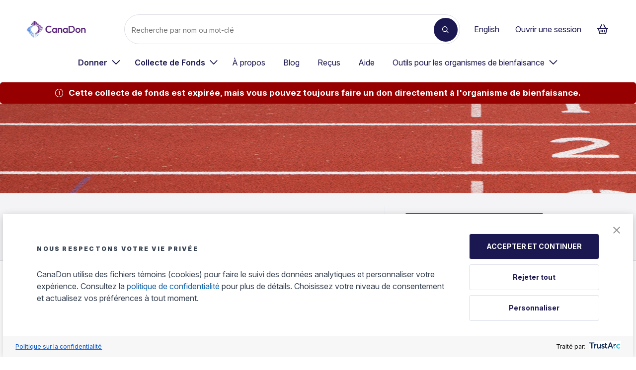

--- FILE ---
content_type: text/html; charset=utf-8
request_url: https://www.canadahelps.org/fr/pages/i-just-want-to-helps-us-this-sport-academy/
body_size: 2269
content:
<!DOCTYPE html>
<html lang="fr">
<head>
    <!-- begin Convert Experiences code-->
<script type="text/javascript" src="//cdn-4.convertexperiments.com/js/10046105-10046378.js"></script>
<!-- end Convert Experiences code-->
<link rel="preconnect" href="https://www.googletagmanager.com" />
<link rel="preconnect" href="https://www.google-analytics.com" />
    <meta charset="utf-8" />
    <meta name="viewport" content="width=device-width, initial-scale=1.0">
    <meta name="description" content="I&#x2019;m supporting this sport academy to help hear they don&#x2019;t have help I&#x2019;m helping to future " />
    <meta property="og:locale" content="fr-CA" />
    <meta property="og:type" content="website" />
    <meta property="og:site_name" content="CanaDon - Faites un don &#xE0; un organisme de bienfaisance au Canada" />
    <meta property="og:url" content="https://www.canadahelps.org/fr/pages/i-just-want-to-helps-us-this-sport-academy/" />
    <link rel="canonical" href="https://www.canadahelps.org/fr/pages/i-just-want-to-helps-us-this-sport-academy/" />
    <meta property="og:description" content="I&#x2019;m supporting this sport academy to help hear they don&#x2019;t have help I&#x2019;m helping to future ">
    <meta property="og:title" content="I just want to helps us this sport academy ">
    <meta property="og:image" content="https://www.canadahelps.org/secure/img/fundraise-browse-default-sporting-event@2x.jpg">
    <meta property="og:image:width" content="600" />
    <meta property="og:image:height" content="192" />
    <title>I just want to helps us this sport academy  - CanaDon</title>
    <link rel="shortcut icon" href="/secure/icons/favicon.ico">
    <link rel="apple-touch-icon" href="/secure/icons/apple57.png">
    <link rel="apple-touch-icon" sizes="72x72" href="/secure/icons/apple72.png">
    <link rel="apple-touch-icon" sizes="114x114" href="/secure/icons/apple114.png">
    <link rel="stylesheet" type="text/css" href="/secure/css/ie_banner.css" />
    <link rel="stylesheet" type="text/css" href="/secure/css/fundraising_pages.css" />
    <script src="https://cdnjs.cloudflare.com/ajax/libs/babel-polyfill/7.12.1/polyfill.min.js"></script>
    <script src="https://cdnjs.cloudflare.com/polyfill/v3/polyfill.min.js"></script>
    
    <script>
        var fundraisingPages = {
            __INITIAL_DATA__: {
                fundraisingPage: {"selectedCharities":[{"charityId":78094,"nameEn":"Cruisers Sports","nameFr":"Cruisers Sports","logoEn":"https://cdn-ch-prod-bqhwa0ewbpg6eyc2.z01.azurefd.net/prod-img-cache/CDN-ik-images/charityprofile/7/8089/socials.png","logoFr":"https://cdn-ch-prod-bqhwa0ewbpg6eyc2.z01.azurefd.net/prod-img-cache/CDN-ik-images/charityprofile/7/8089/socials_EfJRWGn.png","fundId":141082,"fundNameEn":"General","fundNameFr":"général","amountRaised":0.0,"isDelisted":false,"delistedReason":null},{"charityId":60074,"nameEn":"Alberta Sports Hall of Fame \u0026 Museum","nameFr":"Alberta Sports Hall of Fame and Museum","logoEn":"https://cdn-ch-prod-bqhwa0ewbpg6eyc2.z01.azurefd.net/prod-img-cache/CDN-ik-images/charityprofile/6/0069/ASH_Logo_FINAL_Stacked_PNG.png","logoFr":"https://cdn-ch-prod-bqhwa0ewbpg6eyc2.z01.azurefd.net/prod-img-cache/CDN-ik-images/charityprofile/6/0069/ASH_Logo_FINAL_Stacked_PNG.png","fundId":257331,"fundNameEn":"Beyond The Classroom Education","fundNameFr":"Au-delà de l\u0027éducation en classe","amountRaised":0.0,"isDelisted":false,"delistedReason":null}],"djangoPageId":97505,"dotNetPageId":93386,"createdUtcDate":"2023-01-05T16:55:29.989852","modifiedUtcDate":"2023-01-05T16:55:30.366499","slug":"i-just-want-to-helps-us-this-sport-academy","nameEn":"I just want to helps us this sport academy ","nameFr":"I just want to helps us this sport academy ","aboutEn":"\u003cp\u003eI\u0026rsquo;m supporting this sport academy to help hear they don\u0026rsquo;t have help I\u0026rsquo;m helping to future\u0026nbsp;\u003c/p\u003e","aboutFr":"\u003cp\u003eI\u0026rsquo;m supporting this sport academy to help hear they don\u0026rsquo;t have help I\u0026rsquo;m helping to future\u0026nbsp;\u003c/p\u003e","mainImage":null,"goalAmount":1000.00,"startUtcDate":"2023-01-05T05:00:00","endUtcDate":"2023-02-05T08:00:00","status":"ACTIVE","donationListEnabled":true,"summaryEn":"I’m supporting this sport academy to help hear they don’t have help I’m helping to future ","summaryFr":"I’m supporting this sport academy to help hear they don’t have help I’m helping to future ","language":"EN","pageType":"SPORTING_EVENT","pageFor":"Buba","ownerName":"njieousman938@gmail.com","ownerId":733845,"totalAmountRaised":0.0},
                viewLanguage: "fr"
            }
        }
    </script>

</head>
<body>
    <header id="navbar" class="banner navbar navbar-default navbar-static-top navbar-marcom" role="banner">
    <div id="ch-header-mount"></div>
</header>
<link media="screen,speech" rel="stylesheet" type="text/css" href="/secure/chheader/assets/ch-header.css?v=2022.E.2P" />
<script async src="/secure/chheader/assets/ch-header.js?v=2022.E.2P" type="module"></script>
    <script type="text/javascript" async="async" src="https://consent.trustarc.com/v2/notice/t0yrgn?locale=fr_ca"></script>    
    <div id="consent-banner"></div>

    
<div id="fundraising-pages-app-root"></div>
    <script src="/secure/js/fundraising_pages.js"></script>
    
    <!-- Google Tag Manager -->
<noscript>
    <iframe src="//www.googletagmanager.com/ns.html?id='GTM-NVV45D'"
            height="0" width="0" style="display:none;visibility:hidden"></iframe>
</noscript>
<script id="gtm-container-template">
    (function (w, d, s, l, i) {
        w[l] = w[l] || []; w[l].push({
            'gtm.start':
            new Date().getTime(), event: 'gtm.js'
        }); var f = d.getElementsByTagName(s)[0],
            j = d.createElement(s), dl = l != 'dataLayer' ? '&l=' + l : ''; j.async = true; j.src =
                '//www.googletagmanager.com/gtm.js?id=' + i + dl; f.parentNode.insertBefore(j, f);
    })(window, document, 'script', 'dataLayer', 'GTM-NVV45D');
</script>

<!-- End Google Tag Manager -->
    
<script>
    window.pageModel = {
        isDmsAuthenticated: false
    }
</script>
    <script type="text/javascript">
    (function (e, t, o, n, p, r, i) { e.visitorGlobalObjectAlias = n; e[e.visitorGlobalObjectAlias] = e[e.visitorGlobalObjectAlias] || function () { (e[e.visitorGlobalObjectAlias].q = e[e.visitorGlobalObjectAlias].q || []).push(arguments) }; e[e.visitorGlobalObjectAlias].l = (new Date).getTime(); r = t.createElement("script"); r.src = o; r.async = true; i = t.getElementsByTagName("script")[0]; i.parentNode.insertBefore(r, i) })(window, document, "https://diffuser-cdn.app-us1.com/diffuser/diffuser.js", "vgo");
    vgo('setAccount', '1001544518');
    vgo('setTrackByDefault', true);

    vgo('process');
</script> 

    <script src="/secure/js/ie_banner.js"></script>
</body>
</html>

--- FILE ---
content_type: text/css
request_url: https://www.canadahelps.org/secure/css/ie_banner.css
body_size: -53
content:
.ie-banner{display:flex;flex:0 1 auto;color:#374252}.ie-banner__container{background:#fff5ef;margin-bottom:0;padding:10px 0;display:flex;flex:0 1 auto;flex-direction:row}.ie-banner__error-icon{display:flex;flex:0 1 auto;align-items:center;margin-left:10px;margin-right:10px;width:16px;transform:scale(1.3)}.ie-banner__close-icon,.ie-banner__dismiss{display:flex;flex:0 1 auto;justify-content:center}.ie-banner__dismiss{flex-direction:column;padding:3px;border-radius:1px;margin-right:10px;background:none;color:inherit;border:none;font:inherit;cursor:pointer;outline:inherit}.ie-banner__dismiss:focus,.ie-banner__dismiss:hover{opacity:.8;background:#ccc4bf}.ie-banner__container.hide{display:none}

--- FILE ---
content_type: application/javascript
request_url: https://www.canadahelps.org/secure/js/fundraising_pages.js
body_size: 245377
content:
!function(e){var t={};function n(r){if(t[r])return t[r].exports;var a=t[r]={i:r,l:!1,exports:{}};return e[r].call(a.exports,a,a.exports,n),a.l=!0,a.exports}n.m=e,n.c=t,n.d=function(e,t,r){n.o(e,t)||Object.defineProperty(e,t,{enumerable:!0,get:r})},n.r=function(e){"undefined"!=typeof Symbol&&Symbol.toStringTag&&Object.defineProperty(e,Symbol.toStringTag,{value:"Module"}),Object.defineProperty(e,"__esModule",{value:!0})},n.t=function(e,t){if(1&t&&(e=n(e)),8&t)return e;if(4&t&&"object"==typeof e&&e&&e.__esModule)return e;var r=Object.create(null);if(n.r(r),Object.defineProperty(r,"default",{enumerable:!0,value:e}),2&t&&"string"!=typeof e)for(var a in e)n.d(r,a,function(t){return e[t]}.bind(null,a));return r},n.n=function(e){var t=e&&e.__esModule?function(){return e.default}:function(){return e};return n.d(t,"a",t),t},n.o=function(e,t){return Object.prototype.hasOwnProperty.call(e,t)},n.p="",n(n.s=485)}([function(e,t,n){"use strict";e.exports=n(201)},function(e,t){e.exports=function(e,t,n){return t in e?Object.defineProperty(e,t,{value:n,enumerable:!0,configurable:!0,writable:!0}):e[t]=n,e},e.exports.default=e.exports,e.exports.__esModule=!0},function(e,t,n){"use strict";function r(){return(r=Object.assign||function(e){for(var t=1;t<arguments.length;t++){var n=arguments[t];for(var r in n)Object.prototype.hasOwnProperty.call(n,r)&&(e[r]=n[r])}return e}).apply(this,arguments)}n.d(t,"a",(function(){return r}))},function(e,t,n){"use strict";function r(e,t){if(t.length<e)throw new TypeError(e+" argument"+(e>1?"s":"")+" required, but only "+t.length+" present")}n.d(t,"a",(function(){return r}))},function(e,t,n){"use strict";n.d(t,"a",(function(){return a}));var r=n(3);function a(e){Object(r.a)(1,arguments);var t=Object.prototype.toString.call(e);return e instanceof Date||"object"==typeof e&&"[object Date]"===t?new Date(e.getTime()):"number"==typeof e||"[object Number]"===t?new Date(e):("string"!=typeof e&&"[object String]"!==t||"undefined"==typeof console||(console.warn("Starting with v2.0.0-beta.1 date-fns doesn't accept strings as date arguments. Please use `parseISO` to parse strings. See: https://git.io/fjule"),console.warn((new Error).stack)),new Date(NaN))}},function(e,t){e.exports=function(e){return e&&e.__esModule?e:{default:e}},e.exports.default=e.exports,e.exports.__esModule=!0},function(e,t){function n(t){return"function"==typeof Symbol&&"symbol"==typeof Symbol.iterator?(e.exports=n=function(e){return typeof e},e.exports.default=e.exports,e.exports.__esModule=!0):(e.exports=n=function(e){return e&&"function"==typeof Symbol&&e.constructor===Symbol&&e!==Symbol.prototype?"symbol":typeof e},e.exports.default=e.exports,e.exports.__esModule=!0),n(t)}e.exports=n,e.exports.default=e.exports,e.exports.__esModule=!0},function(e,t,n){e.exports=n(251)()},function(e,t,n){e.exports=n(259)()},function(e,t,n){"use strict";function r(e){if(null===e||!0===e||!1===e)return NaN;var t=Number(e);return isNaN(t)?t:t<0?Math.ceil(t):Math.floor(t)}n.d(t,"a",(function(){return r}))},function(e,t,n){"use strict";var r=n(5),a=n(6);Object.defineProperty(t,"__esModule",{value:!0}),t.LanguageProvider=t.LanguageContext=t.Language=void 0;var o,i=r(n(11)),u=function(e,t){if(!t&&e&&e.__esModule)return e;if(null===e||"object"!==a(e)&&"function"!=typeof e)return{default:e};var n=l(t);if(n&&n.has(e))return n.get(e);var r={},o=Object.defineProperty&&Object.getOwnPropertyDescriptor;for(var i in e)if("default"!==i&&Object.prototype.hasOwnProperty.call(e,i)){var u=o?Object.getOwnPropertyDescriptor(e,i):null;u&&(u.get||u.set)?Object.defineProperty(r,i,u):r[i]=e[i]}r.default=e,n&&n.set(e,r);return r}(n(0)),s=r(n(52)),c=r(n(211));function l(e){if("function"!=typeof WeakMap)return null;var t=new WeakMap,n=new WeakMap;return(l=function(e){return e?n:t})(e)}t.Language=o,function(e){e.EN="en",e.FR="fr"}(o||(t.Language=o={}));var f=(0,u.createContext)({language:o.EN,changeLanguage:null});t.LanguageContext=f;t.LanguageProvider=function(e){var t=(0,s.default)(),n=(0,u.useState)(t),r=(0,i.default)(n,2),a=r[0],o=r[1];return u.createElement(f.Provider,{value:{language:a,changeLanguage:function(e){var t=window.location.href,n=t.indexOf(c.default.hostName())+c.default.hostName().length+3,r=t.substring(n,t.length);document.getElementsByTagName("html")[0].setAttribute("lang",e),window.history.pushState({},null,"/".concat(e).concat(r)),o(e)}}},e.children)}},function(e,t,n){var r=n(208),a=n(209),o=n(135),i=n(210);e.exports=function(e,t){return r(e)||a(e,t)||o(e,t)||i()},e.exports.default=e.exports,e.exports.__esModule=!0},function(e,t,n){"use strict";function r(e,t){if(null==e)return{};var n,r,a={},o=Object.keys(e);for(r=0;r<o.length;r++)n=o[r],t.indexOf(n)>=0||(a[n]=e[n]);return a}n.d(t,"a",(function(){return r}))},function(e,t,n){e.exports=n(219)},function(e,t,n){"use strict";n.d(t,"a",(function(){return P})),n.d(t,"b",(function(){return A})),n.d(t,"c",(function(){return N}));var r=n(35),a=n.n(r),o=n(59),i=n.n(o),u=n(60),s=n.n(u),c=n(37),l=n.n(c),f=n(129),d=n.n(f),p=n(6),m=n.n(p),h=n(21),y=n.n(h),v=n(28),b=n.n(v),g=n(1),O=n.n(g);function _(e){var t=function(){if("undefined"==typeof Reflect||!Reflect.construct)return!1;if(Reflect.construct.sham)return!1;if("function"==typeof Proxy)return!0;try{return Boolean.prototype.valueOf.call(Reflect.construct(Boolean,[],(function(){}))),!0}catch(e){return!1}}();return function(){var n,r=l()(e);if(t){var a=l()(this).constructor;n=Reflect.construct(r,arguments,a)}else n=r.apply(this,arguments);return s()(this,n)}}function w(e,t){var n="undefined"!=typeof Symbol&&e[Symbol.iterator]||e["@@iterator"];if(!n){if(Array.isArray(e)||(n=function(e,t){if(!e)return;if("string"==typeof e)return E(e,t);var n=Object.prototype.toString.call(e).slice(8,-1);"Object"===n&&e.constructor&&(n=e.constructor.name);if("Map"===n||"Set"===n)return Array.from(e);if("Arguments"===n||/^(?:Ui|I)nt(?:8|16|32)(?:Clamped)?Array$/.test(n))return E(e,t)}(e))||t&&e&&"number"==typeof e.length){n&&(e=n);var r=0,a=function(){};return{s:a,n:function(){return r>=e.length?{done:!0}:{done:!1,value:e[r++]}},e:function(e){throw e},f:a}}throw new TypeError("Invalid attempt to iterate non-iterable instance.\nIn order to be iterable, non-array objects must have a [Symbol.iterator]() method.")}var o,i=!0,u=!1;return{s:function(){n=n.call(e)},n:function(){var e=n.next();return i=e.done,e},e:function(e){u=!0,o=e},f:function(){try{i||null==n.return||n.return()}finally{if(u)throw o}}}}function E(e,t){(null==t||t>e.length)&&(t=e.length);for(var n=0,r=new Array(t);n<t;n++)r[n]=e[n];return r}var S,P=function(){function e(t,n){y()(this,e),O()(this,"http",void 0),O()(this,"baseUrl",void 0),O()(this,"jsonParseReviver",void 0),this.http=n||window,this.baseUrl=null!=t?t:""}return b()(e,[{key:"getBySlug",value:function(e,t){var n=this,r=this.baseUrl+"/site/api/fundraisingpage/{Slug}";if(null==e)throw new Error("The parameter 'slug' must be defined.");r=(r=r.replace("{Slug}",encodeURIComponent(""+e))).replace(/[?&]$/,"");return this.http.fetch(r,{method:"GET",headers:{Accept:"application/json"}}).then((function(e){return n.processGetBySlug(e)}))}},{key:"processGetBySlug",value:function(e){var t=this,n=e.status,r={};return e.headers&&e.headers.forEach&&e.headers.forEach((function(e,t){return r[t]=e})),422===n?e.text().then((function(e){var a=null,o=""===e?null:JSON.parse(e,t.jsonParseReviver);if(Array.isArray(o)){a=[];var i,u=w(o);try{for(u.s();!(i=u.n()).done;){var s=i.value;a.push(D.fromJS(s))}}catch(e){u.e(e)}finally{u.f()}}return R("Client Error",n,e,r,a)})):400===n?e.text().then((function(e){var a,o=""===e?null:JSON.parse(e,t.jsonParseReviver);return a=j.fromJS(o),R("Bad Request",n,e,r,a)})):200===n?e.text().then((function(e){var n=""===e?null:JSON.parse(e,t.jsonParseReviver);return A.fromJS(n)})):200!==n&&204!==n?e.text().then((function(e){return R("An unexpected server error occurred.",n,e,r)})):Promise.resolve(null)}},{key:"getSupportersByPageId",value:function(e,t,n,r){var a=this,o=this.baseUrl+"/site/api/fundraisingpage/supporters?";if(null===e)throw new Error("The parameter 'pageId' cannot be null.");if(void 0!==e&&(o+="PageId="+encodeURIComponent(""+e)+"&"),null===t)throw new Error("The parameter 'pageSize' cannot be null.");if(void 0!==t&&(o+="PageSize="+encodeURIComponent(""+t)+"&"),null===n)throw new Error("The parameter 'pageNumber' cannot be null.");void 0!==n&&(o+="PageNumber="+encodeURIComponent(""+n)+"&"),o=o.replace(/[?&]$/,"");return this.http.fetch(o,{method:"GET",headers:{Accept:"application/json"}}).then((function(e){return a.processGetSupportersByPageId(e)}))}},{key:"processGetSupportersByPageId",value:function(e){var t=this,n=e.status,r={};return e.headers&&e.headers.forEach&&e.headers.forEach((function(e,t){return r[t]=e})),422===n?e.text().then((function(e){var a=null,o=""===e?null:JSON.parse(e,t.jsonParseReviver);if(Array.isArray(o)){a=[];var i,u=w(o);try{for(u.s();!(i=u.n()).done;){var s=i.value;a.push(D.fromJS(s))}}catch(e){u.e(e)}finally{u.f()}}return R("Client Error",n,e,r,a)})):400===n?e.text().then((function(e){var a,o=""===e?null:JSON.parse(e,t.jsonParseReviver);return a=j.fromJS(o),R("Bad Request",n,e,r,a)})):200===n?e.text().then((function(e){var n=""===e?null:JSON.parse(e,t.jsonParseReviver);return k.fromJS(n)})):200!==n&&204!==n?e.text().then((function(e){return R("An unexpected server error occurred.",n,e,r)})):Promise.resolve(null)}},{key:"hideSupporter",value:function(e,t,n){var r=this,a=this.baseUrl+"/site/api/fundraisingpage/supporters?";if(null===e)throw new Error("The parameter 'transactionDetailId' cannot be null.");if(void 0!==e&&(a+="TransactionDetailId="+encodeURIComponent(""+e)+"&"),null===t)throw new Error("The parameter 'pageId' cannot be null.");void 0!==t&&(a+="PageId="+encodeURIComponent(""+t)+"&"),a=a.replace(/[?&]$/,"");return this.http.fetch(a,{method:"DELETE",headers:{Accept:"application/json"}}).then((function(e){return r.processHideSupporter(e)}))}},{key:"processHideSupporter",value:function(e){var t=this,n=e.status,r={};return e.headers&&e.headers.forEach&&e.headers.forEach((function(e,t){return r[t]=e})),422===n?e.text().then((function(e){var a=null,o=""===e?null:JSON.parse(e,t.jsonParseReviver);if(Array.isArray(o)){a=[];var i,u=w(o);try{for(u.s();!(i=u.n()).done;){var s=i.value;a.push(D.fromJS(s))}}catch(e){u.e(e)}finally{u.f()}}return R("Client Error",n,e,r,a)})):400===n?e.text().then((function(e){var a,o=""===e?null:JSON.parse(e,t.jsonParseReviver);return a=j.fromJS(o),R("Bad Request",n,e,r,a)})):200===n?e.text().then((function(e){var n=""===e?null:JSON.parse(e,t.jsonParseReviver);return void 0!==n?n:null})):200!==n&&204!==n?e.text().then((function(e){return R("An unexpected server error occurred.",n,e,r)})):Promise.resolve(null)}}]),e}();!function(e){e[e._50100=50100]="_50100",e[e._50101=50101]="_50101",e[e._50102=50102]="_50102",e[e._50103=50103]="_50103",e[e._50104=50104]="_50104",e[e._50105=50105]="_50105",e[e._50106=50106]="_50106",e[e._50107=50107]="_50107",e[e._50108=50108]="_50108",e[e._50109=50109]="_50109",e[e._50110=50110]="_50110",e[e._50111=50111]="_50111",e[e._50112=50112]="_50112",e[e._50113=50113]="_50113",e[e._50114=50114]="_50114",e[e._50115=50115]="_50115",e[e._50200=50200]="_50200",e[e._50201=50201]="_50201",e[e._50202=50202]="_50202",e[e._50203=50203]="_50203",e[e._50204=50204]="_50204",e[e._50205=50205]="_50205",e[e._50300=50300]="_50300",e[e._50301=50301]="_50301",e[e._50302=50302]="_50302",e[e._50401=50401]="_50401",e[e._50402=50402]="_50402",e[e._50403=50403]="_50403",e[e._50404=50404]="_50404",e[e._50405=50405]="_50405",e[e._50406=50406]="_50406",e[e._50407=50407]="_50407",e[e._50408=50408]="_50408",e[e._50409=50409]="_50409",e[e._50501=50501]="_50501",e[e._50502=50502]="_50502",e[e._50601=50601]="_50601",e[e._50602=50602]="_50602",e[e._50701=50701]="_50701",e[e._50702=50702]="_50702",e[e._50703=50703]="_50703",e[e._50704=50704]="_50704",e[e._50800=50800]="_50800",e[e._50801=50801]="_50801",e[e._50802=50802]="_50802",e[e._50803=50803]="_50803",e[e._50902=50902]="_50902",e[e._50903=50903]="_50903",e[e._50904=50904]="_50904",e[e._50905=50905]="_50905",e[e._50908=50908]="_50908",e[e._50909=50909]="_50909",e[e._50910=50910]="_50910",e[e._50911=50911]="_50911",e[e._51001=51001]="_51001",e[e._51002=51002]="_51002",e[e._51003=51003]="_51003",e[e._51004=51004]="_51004",e[e._51005=51005]="_51005",e[e._51006=51006]="_51006",e[e._51007=51007]="_51007",e[e._51008=51008]="_51008",e[e._51009=51009]="_51009",e[e._51010=51010]="_51010",e[e._51011=51011]="_51011",e[e._51012=51012]="_51012",e[e._51101=51101]="_51101",e[e._51102=51102]="_51102",e[e._51103=51103]="_51103",e[e._51104=51104]="_51104",e[e._51105=51105]="_51105",e[e._51106=51106]="_51106",e[e._51201=51201]="_51201",e[e._51202=51202]="_51202",e[e._51203=51203]="_51203",e[e._51204=51204]="_51204",e[e._51205=51205]="_51205",e[e._51206=51206]="_51206",e[e._51207=51207]="_51207",e[e._51208=51208]="_51208",e[e._51209=51209]="_51209",e[e._51301=51301]="_51301",e[e._51302=51302]="_51302",e[e._51303=51303]="_51303",e[e._51304=51304]="_51304",e[e._51401=51401]="_51401",e[e._51402=51402]="_51402",e[e._51403=51403]="_51403",e[e._51404=51404]="_51404",e[e._51501=51501]="_51501",e[e._51502=51502]="_51502",e[e._51503=51503]="_51503",e[e._51504=51504]="_51504",e[e._51601=51601]="_51601",e[e._51602=51602]="_51602",e[e._51701=51701]="_51701",e[e._51801=51801]="_51801",e[e._51802=51802]="_51802",e[e._51901=51901]="_51901",e[e._51902=51902]="_51902",e[e._52001=52001]="_52001",e[e._52002=52002]="_52002",e[e._52003=52003]="_52003",e[e._52004=52004]="_52004",e[e._52005=52005]="_52005",e[e._52006=52006]="_52006",e[e._52007=52007]="_52007",e[e._52008=52008]="_52008",e[e._52009=52009]="_52009",e[e._52010=52010]="_52010",e[e._52011=52011]="_52011",e[e._52101=52101]="_52101",e[e._52102=52102]="_52102",e[e._52103=52103]="_52103",e[e._52104=52104]="_52104",e[e._52105=52105]="_52105",e[e._52106=52106]="_52106",e[e._52107=52107]="_52107",e[e._52108=52108]="_52108",e[e._52109=52109]="_52109",e[e._52110=52110]="_52110",e[e._52111=52111]="_52111",e[e._52201=52201]="_52201",e[e._52202=52202]="_52202",e[e._52203=52203]="_52203",e[e._52301=52301]="_52301",e[e._52302=52302]="_52302",e[e._52303=52303]="_52303",e[e._52304=52304]="_52304",e[e._52305=52305]="_52305",e[e._52306=52306]="_52306",e[e._52401=52401]="_52401",e[e._52501=52501]="_52501",e[e._52601=52601]="_52601",e[e._52602=52602]="_52602",e[e._52603=52603]="_52603",e[e._52604=52604]="_52604",e[e._52605=52605]="_52605",e[e._52606=52606]="_52606",e[e._52701=52701]="_52701",e[e._52702=52702]="_52702",e[e._52703=52703]="_52703",e[e._52704=52704]="_52704",e[e._52705=52705]="_52705",e[e._52801=52801]="_52801",e[e._52900=52900]="_52900",e[e._52901=52901]="_52901",e[e._52902=52902]="_52902",e[e._52903=52903]="_52903",e[e._52904=52904]="_52904",e[e._52905=52905]="_52905",e[e._52906=52906]="_52906",e[e._52907=52907]="_52907",e[e._53000=53e3]="_53000",e[e._54001=54001]="_54001",e[e._54002=54002]="_54002",e[e._54003=54003]="_54003",e[e._54004=54004]="_54004",e[e._54005=54005]="_54005",e[e._54006=54006]="_54006",e[e._60100=60100]="_60100",e[e._60101=60101]="_60101",e[e._60200=60200]="_60200",e[e._60201=60201]="_60201",e[e._70100=70100]="_70100",e[e._70101=70101]="_70101",e[e._80100=80100]="_80100",e[e._80101=80101]="_80101"}(S||(S={}));var T,C,N,k=function(){function e(t){if(y()(this,e),O()(this,"items",void 0),O()(this,"totalCount",void 0),t)for(var n in t)t.hasOwnProperty(n)&&(this[n]=t[n])}return b()(e,[{key:"init",value:function(e){if(e){if(Array.isArray(e.items)){this.items=[];var t,n=w(e.items);try{for(n.s();!(t=n.n()).done;){var r=t.value;this.items.push(I.fromJS(r))}}catch(e){n.e(e)}finally{n.f()}}this.totalCount=e.totalCount}}},{key:"toJSON",value:function(e){if(e="object"===m()(e)?e:{},Array.isArray(this.items)){e.items=[];var t,n=w(this.items);try{for(n.s();!(t=n.n()).done;){var r=t.value;e.items.push(r.toJSON())}}catch(e){n.e(e)}finally{n.f()}}return e.totalCount=this.totalCount,e}}],[{key:"fromJS",value:function(t){t="object"===m()(t)?t:{};var n=new e;return n.init(t),n}}]),e}(),A=function(){function e(t){if(y()(this,e),O()(this,"selectedCharities",void 0),O()(this,"djangoPageId",void 0),O()(this,"dotNetPageId",void 0),O()(this,"createdUtcDate",void 0),O()(this,"modifiedUtcDate",void 0),O()(this,"slug",void 0),O()(this,"nameEn",void 0),O()(this,"nameFr",void 0),O()(this,"aboutEn",void 0),O()(this,"aboutFr",void 0),O()(this,"mainImage",void 0),O()(this,"goalAmount",void 0),O()(this,"startUtcDate",void 0),O()(this,"endUtcDate",void 0),O()(this,"status",void 0),O()(this,"donationListEnabled",void 0),O()(this,"summaryEn",void 0),O()(this,"summaryFr",void 0),O()(this,"language",void 0),O()(this,"pageType",void 0),O()(this,"pageFor",void 0),O()(this,"ownerName",void 0),O()(this,"ownerId",void 0),O()(this,"totalAmountRaised",void 0),t)for(var n in t)t.hasOwnProperty(n)&&(this[n]=t[n])}return b()(e,[{key:"init",value:function(e){if(e){if(Array.isArray(e.selectedCharities)){this.selectedCharities=[];var t,n=w(e.selectedCharities);try{for(n.s();!(t=n.n()).done;){var r=t.value;this.selectedCharities.push(x.fromJS(r))}}catch(e){n.e(e)}finally{n.f()}}this.djangoPageId=e.djangoPageId,this.dotNetPageId=e.dotNetPageId,this.createdUtcDate=e.createdUtcDate,this.modifiedUtcDate=e.modifiedUtcDate,this.slug=e.slug,this.nameEn=e.nameEn,this.nameFr=e.nameFr,this.aboutEn=e.aboutEn,this.aboutFr=e.aboutFr,this.mainImage=e.mainImage,this.goalAmount=e.goalAmount,this.startUtcDate=e.startUtcDate,this.endUtcDate=e.endUtcDate,this.status=e.status,this.donationListEnabled=e.donationListEnabled,this.summaryEn=e.summaryEn,this.summaryFr=e.summaryFr,this.language=e.language,this.pageType=e.pageType,this.pageFor=e.pageFor,this.ownerName=e.ownerName,this.ownerId=e.ownerId,this.totalAmountRaised=e.totalAmountRaised}}},{key:"toJSON",value:function(e){if(e="object"===m()(e)?e:{},Array.isArray(this.selectedCharities)){e.selectedCharities=[];var t,n=w(this.selectedCharities);try{for(n.s();!(t=n.n()).done;){var r=t.value;e.selectedCharities.push(r.toJSON())}}catch(e){n.e(e)}finally{n.f()}}return e.djangoPageId=this.djangoPageId,e.dotNetPageId=this.dotNetPageId,e.createdUtcDate=this.createdUtcDate,e.modifiedUtcDate=this.modifiedUtcDate,e.slug=this.slug,e.nameEn=this.nameEn,e.nameFr=this.nameFr,e.aboutEn=this.aboutEn,e.aboutFr=this.aboutFr,e.mainImage=this.mainImage,e.goalAmount=this.goalAmount,e.startUtcDate=this.startUtcDate,e.endUtcDate=this.endUtcDate,e.status=this.status,e.donationListEnabled=this.donationListEnabled,e.summaryEn=this.summaryEn,e.summaryFr=this.summaryFr,e.language=this.language,e.pageType=this.pageType,e.pageFor=this.pageFor,e.ownerName=this.ownerName,e.ownerId=this.ownerId,e.totalAmountRaised=this.totalAmountRaised,e}}],[{key:"fromJS",value:function(t){t="object"===m()(t)?t:{};var n=new e;return n.init(t),n}}]),e}(),x=function(){function e(t){if(y()(this,e),O()(this,"charityId",void 0),O()(this,"nameEn",void 0),O()(this,"nameFr",void 0),O()(this,"logoEn",void 0),O()(this,"logoFr",void 0),O()(this,"fundId",void 0),O()(this,"fundNameEn",void 0),O()(this,"fundNameFr",void 0),O()(this,"amountRaised",void 0),O()(this,"isDelisted",void 0),O()(this,"delistedReason",void 0),t)for(var n in t)t.hasOwnProperty(n)&&(this[n]=t[n])}return b()(e,[{key:"init",value:function(e){e&&(this.charityId=e.charityId,this.nameEn=e.nameEn,this.nameFr=e.nameFr,this.logoEn=e.logoEn,this.logoFr=e.logoFr,this.fundId=e.fundId,this.fundNameEn=e.fundNameEn,this.fundNameFr=e.fundNameFr,this.amountRaised=e.amountRaised,this.isDelisted=e.isDelisted,this.delistedReason=e.delistedReason)}},{key:"toJSON",value:function(e){return(e="object"===m()(e)?e:{}).charityId=this.charityId,e.nameEn=this.nameEn,e.nameFr=this.nameFr,e.logoEn=this.logoEn,e.logoFr=this.logoFr,e.fundId=this.fundId,e.fundNameEn=this.fundNameEn,e.fundNameFr=this.fundNameFr,e.amountRaised=this.amountRaised,e.isDelisted=this.isDelisted,e.delistedReason=this.delistedReason,e}}],[{key:"fromJS",value:function(t){t="object"===m()(t)?t:{};var n=new e;return n.init(t),n}}]),e}();!function(e){e.Voluntary="Voluntary",e.Involuntary="Involuntary"}(T||(T={})),function(e){e.ACTIVE="ACTIVE",e.HIDDEN="HIDDEN",e.BANNED="BANNED",e.PENDING="PENDING"}(C||(C={})),function(e){e.ANNIVERSARY="ANNIVERSARY",e.BIRTHDAY="BIRTHDAY",e.CORPORATE_FUNDRAISER="CORPORATE_FUNDRAISER",e.GIVING_TUESDAY="GIVING_TUESDAY",e.GRADUATION="GRADUATION",e.HUMANITARIAN_TRIP="HUMANITARIAN_TRIP",e.IN_MEMORY_OF="IN_MEMORY_OF",e.NEW_BABY="NEW_BABY",e.OTHER="OTHER",e.PERSONAL_CHALLENGE="PERSONAL_CHALLENGE",e.SPORTING_EVENT="SPORTING_EVENT",e.WEDDING="WEDDING"}(N||(N={}));var j=function(){function e(t){if(y()(this,e),O()(this,"errorCode",void 0),O()(this,"errorMessage",void 0),O()(this,"date",void 0),O()(this,"traceId",void 0),O()(this,"exception",void 0),t)for(var n in t)t.hasOwnProperty(n)&&(this[n]=t[n])}return b()(e,[{key:"init",value:function(e){e&&(this.errorCode=e.errorCode,this.errorMessage=e.errorMessage,this.date=e.date,this.traceId=e.traceId,this.exception=e.exception)}},{key:"toJSON",value:function(e){return(e="object"===m()(e)?e:{}).errorCode=this.errorCode,e.errorMessage=this.errorMessage,e.date=this.date,e.traceId=this.traceId,e.exception=this.exception,e}}],[{key:"fromJS",value:function(t){t="object"===m()(t)?t:{};var n=new e;return n.init(t),n}}]),e}(),I=function(){function e(t){if(y()(this,e),O()(this,"id",void 0),O()(this,"name",void 0),O()(this,"amount",void 0),O()(this,"anonymityId",void 0),O()(this,"message",void 0),t)for(var n in t)t.hasOwnProperty(n)&&(this[n]=t[n])}return b()(e,[{key:"init",value:function(e){e&&(this.id=e.id,this.name=e.name,this.amount=e.amount,this.anonymityId=e.anonymityId,this.message=e.message)}},{key:"toJSON",value:function(e){return(e="object"===m()(e)?e:{}).id=this.id,e.name=this.name,e.amount=this.amount,e.anonymityId=this.anonymityId,e.message=this.message,e}}],[{key:"fromJS",value:function(t){t="object"===m()(t)?t:{};var n=new e;return n.init(t),n}}]),e}(),D=function(){function e(t){if(y()(this,e),O()(this,"fieldName",void 0),O()(this,"errorMessages",void 0),t)for(var n in t)t.hasOwnProperty(n)&&(this[n]=t[n])}return b()(e,[{key:"init",value:function(e){e&&(this.fieldName=e.fieldName,this.errorMessages=e.errorMessages)}},{key:"toJSON",value:function(e){return(e="object"===m()(e)?e:{}).fieldName=this.fieldName,e.errorMessages=this.errorMessages,e}}],[{key:"fromJS",value:function(t){t="object"===m()(t)?t:{};var n=new e;return n.init(t),n}}]),e}(),M=function(e){i()(n,e);var t=_(n);function n(e,r,o,i,u){var s;return y()(this,n),s=t.call(this),O()(a()(s),"message",void 0),O()(a()(s),"status",void 0),O()(a()(s),"response",void 0),O()(a()(s),"headers",void 0),O()(a()(s),"result",void 0),O()(a()(s),"isApiException",!0),s.message=e,s.status=r,s.response=o,s.headers=i,s.result=u,s}return b()(n,null,[{key:"isApiException",value:function(e){return!0===e.isApiException}}]),n}(d()(Error));function R(e,t,n,r,a){throw null!=a?a:new M(e,t,n,r,null)}},function(e,t,n){"use strict";n.r(t),n.d(t,"cnb",(function(){return o})),n.d(t,"dcnb",(function(){return f}));var r=Array.isArray,a=function(e){if(!e)return"";if("string"==typeof e)return e;if("object"!=typeof e)return"";var t,n,o="";if(r(e)){if(0===(n=e.length))return"";if(1===n)return a(e[0]);for(var i=0;i<n;)(t=a(e[i++]))&&(o+=(o&&" ")+t);return o}for(t in e)e[t]&&t&&(o+=(o&&" ")+t);return o};function o(){var e=arguments.length;if(0===e)return"";if(1===e)return a(arguments[0]);for(var t,n=0,r="";n<e;)(t=a(arguments[n++]))&&(r+=(r&&" ")+t);return r}var i=/\s+/,u=Object.create,s=Array.isArray;function c(){}function l(e,t){var n;if(e)if("string"!=typeof e){if("object"==typeof e)if(s(e)){n=e.length;for(var r=0;r<n;r++)l(e[r],t)}else{var a;for(a in e)t[a]=!!e[a]}}else{n=(e=e.split(i)).length;for(var o=0;o<n;o++)t[e[o]]=!0}}function f(){for(var e=arguments.length,t=new c,n=0;n<e;n++)l(arguments[n],t);var r,a="";for(r in t)t[r]&&r&&(a+=(a&&" ")+r);return a}c.prototype=u(null)},function(e,t){function n(e,t,n,r,a,o,i){try{var u=e[o](i),s=u.value}catch(e){return void n(e)}u.done?t(s):Promise.resolve(s).then(r,a)}e.exports=function(e){return function(){var t=this,r=arguments;return new Promise((function(a,o){var i=e.apply(t,r);function u(e){n(i,a,o,u,s,"next",e)}function s(e){n(i,a,o,u,s,"throw",e)}u(void 0)}))}},e.exports.default=e.exports,e.exports.__esModule=!0},function(e,t,n){"use strict";Object.defineProperty(t,"__esModule",{value:!0}),t.parseStartTime=function(e){return v(e,p)},t.parseEndTime=function(e){return v(e,m)},t.randomString=function(){return Math.random().toString(36).substr(2,5)},t.queryString=function(e){return Object.keys(e).map((function(t){return"".concat(t,"=").concat(e[t])})).join("&")},t.getSDK=function(e,t){var n=arguments.length>2&&void 0!==arguments[2]?arguments[2]:null,r=arguments.length>3&&void 0!==arguments[3]?arguments[3]:function(){return!0},o=arguments.length>4&&void 0!==arguments[4]?arguments[4]:a.default;if(window[t]&&r(window[t]))return Promise.resolve(window[t]);return new Promise((function(r,a){if(b[e])b[e].push({resolve:r,reject:a});else{b[e]=[{resolve:r,reject:a}];var i=function(t){b[e].forEach((function(e){return e.resolve(t)}))};if(n){var u=window[n];window[n]=function(){u&&u(),i(window[t])}}o(e,(function(r){r?(b[e].forEach((function(e){return e.reject(r)})),b[e]=null):n||i(window[t])}))}}))},t.getConfig=function(e,t,n){var r,a=(0,o.default)(t.config,e.config),u=function(e){if("undefined"==typeof Symbol||null==e[Symbol.iterator]){if(Array.isArray(e)||(e=f(e))){var t=0,n=function(){};return{s:n,n:function(){return t>=e.length?{done:!0}:{done:!1,value:e[t++]}},e:function(e){throw e},f:n}}throw new TypeError("Invalid attempt to iterate non-iterable instance.\nIn order to be iterable, non-array objects must have a [Symbol.iterator]() method.")}var r,a,o=!0,i=!1;return{s:function(){r=e[Symbol.iterator]()},n:function(){var e=r.next();return o=e.done,e},e:function(e){i=!0,a=e},f:function(){try{o||null==r.return||r.return()}finally{if(i)throw a}}}}(i.DEPRECATED_CONFIG_PROPS);try{for(u.s();!(r=u.n()).done;){var s=r.value;if(e[s]){var l=s.replace(/Config$/,"");if(a=(0,o.default)(a,c({},l,e[s])),n){var d="ReactPlayer: %c".concat(s," %cis deprecated, please use the config prop instead – ").concat("https://github.com/CookPete/react-player#config-prop");console.warn(d,"font-weight: bold","")}}}}catch(e){u.e(e)}finally{u.f()}return a},t.omit=function(e){for(var t,n=arguments.length,r=new Array(n>1?n-1:0),a=1;a<n;a++)r[a-1]=arguments[a];for(var o=(t=[]).concat.apply(t,r),i={},u=Object.keys(e),s=0,c=u;s<c.length;s++){var l=c[s];-1===o.indexOf(l)&&(i[l]=e[l])}return i},t.callPlayer=function(e){var t;if(!this.player||!this.player[e]){var n="ReactPlayer: ".concat(this.constructor.displayName," player could not call %c").concat(e,"%c – ");return this.player?this.player[e]||(n+="The method was not available"):n+="The player was not available",console.warn(n,"font-weight: bold",""),null}for(var r=arguments.length,a=new Array(r>1?r-1:0),o=1;o<r;o++)a[o-1]=arguments[o];return(t=this.player)[e].apply(t,a)},t.isObject=g,t.isEqual=function e(t,n){if("function"==typeof t&&"function"==typeof n)return!0;if((0,r.isValidElement)(t)&&(0,r.isValidElement)(n))return!0;if(t instanceof Array&&n instanceof Array){if(t.length!==n.length)return!1;for(var a=0;a!==t.length;a++)if(!e(t[a],n[a]))return!1;return!0}if(g(t)&&g(n)){if(Object.keys(t).length!==Object.keys(n).length)return!1;for(var o=0,i=Object.keys(t);o<i.length;o++){var u=i[o];if(!e(t[u],n[u]))return!1}return!0}return t===n},t.isMediaStream=function(e){return"undefined"!=typeof window&&void 0!==window.MediaStream&&e instanceof window.MediaStream};var r=n(0),a=u(n(267)),o=u(n(268)),i=n(68);function u(e){return e&&e.__esModule?e:{default:e}}function s(e){return(s="function"==typeof Symbol&&"symbol"==typeof Symbol.iterator?function(e){return typeof e}:function(e){return e&&"function"==typeof Symbol&&e.constructor===Symbol&&e!==Symbol.prototype?"symbol":typeof e})(e)}function c(e,t,n){return t in e?Object.defineProperty(e,t,{value:n,enumerable:!0,configurable:!0,writable:!0}):e[t]=n,e}function l(e,t){return function(e){if(Array.isArray(e))return e}(e)||function(e,t){if("undefined"==typeof Symbol||!(Symbol.iterator in Object(e)))return;var n=[],r=!0,a=!1,o=void 0;try{for(var i,u=e[Symbol.iterator]();!(r=(i=u.next()).done)&&(n.push(i.value),!t||n.length!==t);r=!0);}catch(e){a=!0,o=e}finally{try{r||null==u.return||u.return()}finally{if(a)throw o}}return n}(e,t)||f(e,t)||function(){throw new TypeError("Invalid attempt to destructure non-iterable instance.\nIn order to be iterable, non-array objects must have a [Symbol.iterator]() method.")}()}function f(e,t){if(e){if("string"==typeof e)return d(e,t);var n=Object.prototype.toString.call(e).slice(8,-1);return"Object"===n&&e.constructor&&(n=e.constructor.name),"Map"===n||"Set"===n?Array.from(n):"Arguments"===n||/^(?:Ui|I)nt(?:8|16|32)(?:Clamped)?Array$/.test(n)?d(e,t):void 0}}function d(e,t){(null==t||t>e.length)&&(t=e.length);for(var n=0,r=new Array(t);n<t;n++)r[n]=e[n];return r}var p=/[?&#](?:start|t)=([0-9hms]+)/,m=/[?&#]end=([0-9hms]+)/,h=/(\d+)(h|m|s)/g,y=/^\d+$/;function v(e,t){var n=e.match(t);if(n){var r=n[1];if(r.match(h))return function(e){var t=0,n=h.exec(e);for(;null!==n;){var r=l(n,3),a=r[1],o=r[2];"h"===o&&(t+=60*parseInt(a,10)*60),"m"===o&&(t+=60*parseInt(a,10)),"s"===o&&(t+=parseInt(a,10)),n=h.exec(e)}return t}(r);if(y.test(r))return parseInt(r)}}var b={};function g(e){return null!==e&&"object"===s(e)}},function(e,t,n){e.exports=n(215)()},function(e,t,n){"use strict";function r(e,t){var n=Object.keys(e);if(Object.getOwnPropertySymbols){var r=Object.getOwnPropertySymbols(e);t&&(r=r.filter((function(t){return Object.getOwnPropertyDescriptor(e,t).enumerable}))),n.push.apply(n,r)}return n}function a(e){for(var t=1;t<arguments.length;t++){var n=null!=arguments[t]?arguments[t]:{};t%2?r(Object(n),!0).forEach((function(t){u(e,t,n[t])})):Object.getOwnPropertyDescriptors?Object.defineProperties(e,Object.getOwnPropertyDescriptors(n)):r(Object(n)).forEach((function(t){Object.defineProperty(e,t,Object.getOwnPropertyDescriptor(n,t))}))}return e}function o(e){return(o="function"==typeof Symbol&&"symbol"==typeof Symbol.iterator?function(e){return typeof e}:function(e){return e&&"function"==typeof Symbol&&e.constructor===Symbol&&e!==Symbol.prototype?"symbol":typeof e})(e)}function i(e,t){for(var n=0;n<t.length;n++){var r=t[n];r.enumerable=r.enumerable||!1,r.configurable=!0,"value"in r&&(r.writable=!0),Object.defineProperty(e,r.key,r)}}function u(e,t,n){return t in e?Object.defineProperty(e,t,{value:n,enumerable:!0,configurable:!0,writable:!0}):e[t]=n,e}function s(e,t){return function(e){if(Array.isArray(e))return e}(e)||function(e,t){var n=null==e?null:"undefined"!=typeof Symbol&&e[Symbol.iterator]||e["@@iterator"];if(null==n)return;var r,a,o=[],i=!0,u=!1;try{for(n=n.call(e);!(i=(r=n.next()).done)&&(o.push(r.value),!t||o.length!==t);i=!0);}catch(e){u=!0,a=e}finally{try{i||null==n.return||n.return()}finally{if(u)throw a}}return o}(e,t)||l(e,t)||function(){throw new TypeError("Invalid attempt to destructure non-iterable instance.\nIn order to be iterable, non-array objects must have a [Symbol.iterator]() method.")}()}function c(e){return function(e){if(Array.isArray(e))return f(e)}(e)||function(e){if("undefined"!=typeof Symbol&&null!=e[Symbol.iterator]||null!=e["@@iterator"])return Array.from(e)}(e)||l(e)||function(){throw new TypeError("Invalid attempt to spread non-iterable instance.\nIn order to be iterable, non-array objects must have a [Symbol.iterator]() method.")}()}function l(e,t){if(e){if("string"==typeof e)return f(e,t);var n=Object.prototype.toString.call(e).slice(8,-1);return"Object"===n&&e.constructor&&(n=e.constructor.name),"Map"===n||"Set"===n?Array.from(e):"Arguments"===n||/^(?:Ui|I)nt(?:8|16|32)(?:Clamped)?Array$/.test(n)?f(e,t):void 0}}function f(e,t){(null==t||t>e.length)&&(t=e.length);for(var n=0,r=new Array(t);n<t;n++)r[n]=e[n];return r}n.r(t),n.d(t,"noAuto",(function(){return en})),n.d(t,"config",(function(){return tn})),n.d(t,"library",(function(){return nn})),n.d(t,"dom",(function(){return rn})),n.d(t,"parse",(function(){return an})),n.d(t,"findIconDefinition",(function(){return on})),n.d(t,"toHtml",(function(){return un})),n.d(t,"icon",(function(){return sn})),n.d(t,"layer",(function(){return cn})),n.d(t,"text",(function(){return ln})),n.d(t,"counter",(function(){return fn})),n.d(t,"api",(function(){return at}));var d=function(){},p={},m={},h=null,y={mark:d,measure:d};try{"undefined"!=typeof window&&(p=window),"undefined"!=typeof document&&(m=document),"undefined"!=typeof MutationObserver&&(h=MutationObserver),"undefined"!=typeof performance&&(y=performance)}catch(e){}var v,b,g,O,_,w=(p.navigator||{}).userAgent,E=void 0===w?"":w,S=p,P=m,T=h,C=y,N=(S.document,!!P.documentElement&&!!P.head&&"function"==typeof P.addEventListener&&"function"==typeof P.createElement),k=~E.indexOf("MSIE")||~E.indexOf("Trident/"),A=["HTML","HEAD","STYLE","SCRIPT"],x=function(){try{return!0}catch(e){return!1}}(),j=["classic","sharp"];function I(e){return new Proxy(e,{get:function(e,t){return t in e?e[t]:e.classic}})}var D=I((u(v={},"classic",{fa:"solid",fas:"solid","fa-solid":"solid",far:"regular","fa-regular":"regular",fal:"light","fa-light":"light",fat:"thin","fa-thin":"thin",fad:"duotone","fa-duotone":"duotone",fab:"brands","fa-brands":"brands",fak:"kit",fakd:"kit","fa-kit":"kit","fa-kit-duotone":"kit"}),u(v,"sharp",{fa:"solid",fass:"solid","fa-solid":"solid",fasr:"regular","fa-regular":"regular",fasl:"light","fa-light":"light",fast:"thin","fa-thin":"thin"}),v)),M=I((u(b={},"classic",{solid:"fas",regular:"far",light:"fal",thin:"fat",duotone:"fad",brands:"fab",kit:"fak"}),u(b,"sharp",{solid:"fass",regular:"fasr",light:"fasl",thin:"fast"}),b)),R=I((u(g={},"classic",{fab:"fa-brands",fad:"fa-duotone",fak:"fa-kit",fal:"fa-light",far:"fa-regular",fas:"fa-solid",fat:"fa-thin"}),u(g,"sharp",{fass:"fa-solid",fasr:"fa-regular",fasl:"fa-light",fast:"fa-thin"}),g)),L=I((u(O={},"classic",{"fa-brands":"fab","fa-duotone":"fad","fa-kit":"fak","fa-light":"fal","fa-regular":"far","fa-solid":"fas","fa-thin":"fat"}),u(O,"sharp",{"fa-solid":"fass","fa-regular":"fasr","fa-light":"fasl","fa-thin":"fast"}),O)),U=/fa(s|r|l|t|d|b|k|ss|sr|sl|st)?[\-\ ]/,F=/Font ?Awesome ?([56 ]*)(Solid|Regular|Light|Thin|Duotone|Brands|Free|Pro|Sharp|Kit)?.*/i,H=I((u(_={},"classic",{900:"fas",400:"far",normal:"far",300:"fal",100:"fat"}),u(_,"sharp",{900:"fass",400:"fasr",300:"fasl",100:"fast"}),_)),W=[1,2,3,4,5,6,7,8,9,10],V=W.concat([11,12,13,14,15,16,17,18,19,20]),B=["class","data-prefix","data-icon","data-fa-transform","data-fa-mask"],z="duotone-group",G="swap-opacity",q="primary",Y="secondary",$=new Set;Object.keys(M.classic).map($.add.bind($)),Object.keys(M.sharp).map($.add.bind($));var K=[].concat(j,c($),["2xs","xs","sm","lg","xl","2xl","beat","border","fade","beat-fade","bounce","flip-both","flip-horizontal","flip-vertical","flip","fw","inverse","layers-counter","layers-text","layers","li","pull-left","pull-right","pulse","rotate-180","rotate-270","rotate-90","rotate-by","shake","spin-pulse","spin-reverse","spin","stack-1x","stack-2x","stack","ul",z,G,q,Y]).concat(W.map((function(e){return"".concat(e,"x")}))).concat(V.map((function(e){return"w-".concat(e)}))),X=S.FontAwesomeConfig||{};if(P&&"function"==typeof P.querySelector){[["data-family-prefix","familyPrefix"],["data-css-prefix","cssPrefix"],["data-family-default","familyDefault"],["data-style-default","styleDefault"],["data-replacement-class","replacementClass"],["data-auto-replace-svg","autoReplaceSvg"],["data-auto-add-css","autoAddCss"],["data-auto-a11y","autoA11y"],["data-search-pseudo-elements","searchPseudoElements"],["data-observe-mutations","observeMutations"],["data-mutate-approach","mutateApproach"],["data-keep-original-source","keepOriginalSource"],["data-measure-performance","measurePerformance"],["data-show-missing-icons","showMissingIcons"]].forEach((function(e){var t=s(e,2),n=t[0],r=t[1],a=function(e){return""===e||"false"!==e&&("true"===e||e)}(function(e){var t=P.querySelector("script["+e+"]");if(t)return t.getAttribute(e)}(n));null!=a&&(X[r]=a)}))}var Q={styleDefault:"solid",familyDefault:"classic",cssPrefix:"fa",replacementClass:"svg-inline--fa",autoReplaceSvg:!0,autoAddCss:!0,autoA11y:!0,searchPseudoElements:!1,observeMutations:!0,mutateApproach:"async",keepOriginalSource:!0,measurePerformance:!1,showMissingIcons:!0};X.familyPrefix&&(X.cssPrefix=X.familyPrefix);var J=a(a({},Q),X);J.autoReplaceSvg||(J.observeMutations=!1);var Z={};Object.keys(Q).forEach((function(e){Object.defineProperty(Z,e,{enumerable:!0,set:function(t){J[e]=t,ee.forEach((function(e){return e(Z)}))},get:function(){return J[e]}})})),Object.defineProperty(Z,"familyPrefix",{enumerable:!0,set:function(e){J.cssPrefix=e,ee.forEach((function(e){return e(Z)}))},get:function(){return J.cssPrefix}}),S.FontAwesomeConfig=Z;var ee=[];var te=16,ne={size:16,x:0,y:0,rotate:0,flipX:!1,flipY:!1};function re(){for(var e=12,t="";e-- >0;)t+="0123456789abcdefghijklmnopqrstuvwxyzABCDEFGHIJKLMNOPQRSTUVWXYZ"[62*Math.random()|0];return t}function ae(e){for(var t=[],n=(e||[]).length>>>0;n--;)t[n]=e[n];return t}function oe(e){return e.classList?ae(e.classList):(e.getAttribute("class")||"").split(" ").filter((function(e){return e}))}function ie(e){return"".concat(e).replace(/&/g,"&amp;").replace(/"/g,"&quot;").replace(/'/g,"&#39;").replace(/</g,"&lt;").replace(/>/g,"&gt;")}function ue(e){return Object.keys(e||{}).reduce((function(t,n){return t+"".concat(n,": ").concat(e[n].trim(),";")}),"")}function se(e){return e.size!==ne.size||e.x!==ne.x||e.y!==ne.y||e.rotate!==ne.rotate||e.flipX||e.flipY}function ce(){var e="svg-inline--fa",t=Z.cssPrefix,n=Z.replacementClass,r=':root, :host {\n  --fa-font-solid: normal 900 1em/1 "Font Awesome 6 Solid";\n  --fa-font-regular: normal 400 1em/1 "Font Awesome 6 Regular";\n  --fa-font-light: normal 300 1em/1 "Font Awesome 6 Light";\n  --fa-font-thin: normal 100 1em/1 "Font Awesome 6 Thin";\n  --fa-font-duotone: normal 900 1em/1 "Font Awesome 6 Duotone";\n  --fa-font-sharp-solid: normal 900 1em/1 "Font Awesome 6 Sharp";\n  --fa-font-sharp-regular: normal 400 1em/1 "Font Awesome 6 Sharp";\n  --fa-font-sharp-light: normal 300 1em/1 "Font Awesome 6 Sharp";\n  --fa-font-sharp-thin: normal 100 1em/1 "Font Awesome 6 Sharp";\n  --fa-font-brands: normal 400 1em/1 "Font Awesome 6 Brands";\n}\n\nsvg:not(:root).svg-inline--fa, svg:not(:host).svg-inline--fa {\n  overflow: visible;\n  box-sizing: content-box;\n}\n\n.svg-inline--fa {\n  display: var(--fa-display, inline-block);\n  height: 1em;\n  overflow: visible;\n  vertical-align: -0.125em;\n}\n.svg-inline--fa.fa-2xs {\n  vertical-align: 0.1em;\n}\n.svg-inline--fa.fa-xs {\n  vertical-align: 0em;\n}\n.svg-inline--fa.fa-sm {\n  vertical-align: -0.0714285705em;\n}\n.svg-inline--fa.fa-lg {\n  vertical-align: -0.2em;\n}\n.svg-inline--fa.fa-xl {\n  vertical-align: -0.25em;\n}\n.svg-inline--fa.fa-2xl {\n  vertical-align: -0.3125em;\n}\n.svg-inline--fa.fa-pull-left {\n  margin-right: var(--fa-pull-margin, 0.3em);\n  width: auto;\n}\n.svg-inline--fa.fa-pull-right {\n  margin-left: var(--fa-pull-margin, 0.3em);\n  width: auto;\n}\n.svg-inline--fa.fa-li {\n  width: var(--fa-li-width, 2em);\n  top: 0.25em;\n}\n.svg-inline--fa.fa-fw {\n  width: var(--fa-fw-width, 1.25em);\n}\n\n.fa-layers svg.svg-inline--fa {\n  bottom: 0;\n  left: 0;\n  margin: auto;\n  position: absolute;\n  right: 0;\n  top: 0;\n}\n\n.fa-layers-counter, .fa-layers-text {\n  display: inline-block;\n  position: absolute;\n  text-align: center;\n}\n\n.fa-layers {\n  display: inline-block;\n  height: 1em;\n  position: relative;\n  text-align: center;\n  vertical-align: -0.125em;\n  width: 1em;\n}\n.fa-layers svg.svg-inline--fa {\n  -webkit-transform-origin: center center;\n          transform-origin: center center;\n}\n\n.fa-layers-text {\n  left: 50%;\n  top: 50%;\n  -webkit-transform: translate(-50%, -50%);\n          transform: translate(-50%, -50%);\n  -webkit-transform-origin: center center;\n          transform-origin: center center;\n}\n\n.fa-layers-counter {\n  background-color: var(--fa-counter-background-color, #ff253a);\n  border-radius: var(--fa-counter-border-radius, 1em);\n  box-sizing: border-box;\n  color: var(--fa-inverse, #fff);\n  line-height: var(--fa-counter-line-height, 1);\n  max-width: var(--fa-counter-max-width, 5em);\n  min-width: var(--fa-counter-min-width, 1.5em);\n  overflow: hidden;\n  padding: var(--fa-counter-padding, 0.25em 0.5em);\n  right: var(--fa-right, 0);\n  text-overflow: ellipsis;\n  top: var(--fa-top, 0);\n  -webkit-transform: scale(var(--fa-counter-scale, 0.25));\n          transform: scale(var(--fa-counter-scale, 0.25));\n  -webkit-transform-origin: top right;\n          transform-origin: top right;\n}\n\n.fa-layers-bottom-right {\n  bottom: var(--fa-bottom, 0);\n  right: var(--fa-right, 0);\n  top: auto;\n  -webkit-transform: scale(var(--fa-layers-scale, 0.25));\n          transform: scale(var(--fa-layers-scale, 0.25));\n  -webkit-transform-origin: bottom right;\n          transform-origin: bottom right;\n}\n\n.fa-layers-bottom-left {\n  bottom: var(--fa-bottom, 0);\n  left: var(--fa-left, 0);\n  right: auto;\n  top: auto;\n  -webkit-transform: scale(var(--fa-layers-scale, 0.25));\n          transform: scale(var(--fa-layers-scale, 0.25));\n  -webkit-transform-origin: bottom left;\n          transform-origin: bottom left;\n}\n\n.fa-layers-top-right {\n  top: var(--fa-top, 0);\n  right: var(--fa-right, 0);\n  -webkit-transform: scale(var(--fa-layers-scale, 0.25));\n          transform: scale(var(--fa-layers-scale, 0.25));\n  -webkit-transform-origin: top right;\n          transform-origin: top right;\n}\n\n.fa-layers-top-left {\n  left: var(--fa-left, 0);\n  right: auto;\n  top: var(--fa-top, 0);\n  -webkit-transform: scale(var(--fa-layers-scale, 0.25));\n          transform: scale(var(--fa-layers-scale, 0.25));\n  -webkit-transform-origin: top left;\n          transform-origin: top left;\n}\n\n.fa-1x {\n  font-size: 1em;\n}\n\n.fa-2x {\n  font-size: 2em;\n}\n\n.fa-3x {\n  font-size: 3em;\n}\n\n.fa-4x {\n  font-size: 4em;\n}\n\n.fa-5x {\n  font-size: 5em;\n}\n\n.fa-6x {\n  font-size: 6em;\n}\n\n.fa-7x {\n  font-size: 7em;\n}\n\n.fa-8x {\n  font-size: 8em;\n}\n\n.fa-9x {\n  font-size: 9em;\n}\n\n.fa-10x {\n  font-size: 10em;\n}\n\n.fa-2xs {\n  font-size: 0.625em;\n  line-height: 0.1em;\n  vertical-align: 0.225em;\n}\n\n.fa-xs {\n  font-size: 0.75em;\n  line-height: 0.0833333337em;\n  vertical-align: 0.125em;\n}\n\n.fa-sm {\n  font-size: 0.875em;\n  line-height: 0.0714285718em;\n  vertical-align: 0.0535714295em;\n}\n\n.fa-lg {\n  font-size: 1.25em;\n  line-height: 0.05em;\n  vertical-align: -0.075em;\n}\n\n.fa-xl {\n  font-size: 1.5em;\n  line-height: 0.0416666682em;\n  vertical-align: -0.125em;\n}\n\n.fa-2xl {\n  font-size: 2em;\n  line-height: 0.03125em;\n  vertical-align: -0.1875em;\n}\n\n.fa-fw {\n  text-align: center;\n  width: 1.25em;\n}\n\n.fa-ul {\n  list-style-type: none;\n  margin-left: var(--fa-li-margin, 2.5em);\n  padding-left: 0;\n}\n.fa-ul > li {\n  position: relative;\n}\n\n.fa-li {\n  left: calc(var(--fa-li-width, 2em) * -1);\n  position: absolute;\n  text-align: center;\n  width: var(--fa-li-width, 2em);\n  line-height: inherit;\n}\n\n.fa-border {\n  border-color: var(--fa-border-color, #eee);\n  border-radius: var(--fa-border-radius, 0.1em);\n  border-style: var(--fa-border-style, solid);\n  border-width: var(--fa-border-width, 0.08em);\n  padding: var(--fa-border-padding, 0.2em 0.25em 0.15em);\n}\n\n.fa-pull-left {\n  float: left;\n  margin-right: var(--fa-pull-margin, 0.3em);\n}\n\n.fa-pull-right {\n  float: right;\n  margin-left: var(--fa-pull-margin, 0.3em);\n}\n\n.fa-beat {\n  -webkit-animation-name: fa-beat;\n          animation-name: fa-beat;\n  -webkit-animation-delay: var(--fa-animation-delay, 0s);\n          animation-delay: var(--fa-animation-delay, 0s);\n  -webkit-animation-direction: var(--fa-animation-direction, normal);\n          animation-direction: var(--fa-animation-direction, normal);\n  -webkit-animation-duration: var(--fa-animation-duration, 1s);\n          animation-duration: var(--fa-animation-duration, 1s);\n  -webkit-animation-iteration-count: var(--fa-animation-iteration-count, infinite);\n          animation-iteration-count: var(--fa-animation-iteration-count, infinite);\n  -webkit-animation-timing-function: var(--fa-animation-timing, ease-in-out);\n          animation-timing-function: var(--fa-animation-timing, ease-in-out);\n}\n\n.fa-bounce {\n  -webkit-animation-name: fa-bounce;\n          animation-name: fa-bounce;\n  -webkit-animation-delay: var(--fa-animation-delay, 0s);\n          animation-delay: var(--fa-animation-delay, 0s);\n  -webkit-animation-direction: var(--fa-animation-direction, normal);\n          animation-direction: var(--fa-animation-direction, normal);\n  -webkit-animation-duration: var(--fa-animation-duration, 1s);\n          animation-duration: var(--fa-animation-duration, 1s);\n  -webkit-animation-iteration-count: var(--fa-animation-iteration-count, infinite);\n          animation-iteration-count: var(--fa-animation-iteration-count, infinite);\n  -webkit-animation-timing-function: var(--fa-animation-timing, cubic-bezier(0.28, 0.84, 0.42, 1));\n          animation-timing-function: var(--fa-animation-timing, cubic-bezier(0.28, 0.84, 0.42, 1));\n}\n\n.fa-fade {\n  -webkit-animation-name: fa-fade;\n          animation-name: fa-fade;\n  -webkit-animation-delay: var(--fa-animation-delay, 0s);\n          animation-delay: var(--fa-animation-delay, 0s);\n  -webkit-animation-direction: var(--fa-animation-direction, normal);\n          animation-direction: var(--fa-animation-direction, normal);\n  -webkit-animation-duration: var(--fa-animation-duration, 1s);\n          animation-duration: var(--fa-animation-duration, 1s);\n  -webkit-animation-iteration-count: var(--fa-animation-iteration-count, infinite);\n          animation-iteration-count: var(--fa-animation-iteration-count, infinite);\n  -webkit-animation-timing-function: var(--fa-animation-timing, cubic-bezier(0.4, 0, 0.6, 1));\n          animation-timing-function: var(--fa-animation-timing, cubic-bezier(0.4, 0, 0.6, 1));\n}\n\n.fa-beat-fade {\n  -webkit-animation-name: fa-beat-fade;\n          animation-name: fa-beat-fade;\n  -webkit-animation-delay: var(--fa-animation-delay, 0s);\n          animation-delay: var(--fa-animation-delay, 0s);\n  -webkit-animation-direction: var(--fa-animation-direction, normal);\n          animation-direction: var(--fa-animation-direction, normal);\n  -webkit-animation-duration: var(--fa-animation-duration, 1s);\n          animation-duration: var(--fa-animation-duration, 1s);\n  -webkit-animation-iteration-count: var(--fa-animation-iteration-count, infinite);\n          animation-iteration-count: var(--fa-animation-iteration-count, infinite);\n  -webkit-animation-timing-function: var(--fa-animation-timing, cubic-bezier(0.4, 0, 0.6, 1));\n          animation-timing-function: var(--fa-animation-timing, cubic-bezier(0.4, 0, 0.6, 1));\n}\n\n.fa-flip {\n  -webkit-animation-name: fa-flip;\n          animation-name: fa-flip;\n  -webkit-animation-delay: var(--fa-animation-delay, 0s);\n          animation-delay: var(--fa-animation-delay, 0s);\n  -webkit-animation-direction: var(--fa-animation-direction, normal);\n          animation-direction: var(--fa-animation-direction, normal);\n  -webkit-animation-duration: var(--fa-animation-duration, 1s);\n          animation-duration: var(--fa-animation-duration, 1s);\n  -webkit-animation-iteration-count: var(--fa-animation-iteration-count, infinite);\n          animation-iteration-count: var(--fa-animation-iteration-count, infinite);\n  -webkit-animation-timing-function: var(--fa-animation-timing, ease-in-out);\n          animation-timing-function: var(--fa-animation-timing, ease-in-out);\n}\n\n.fa-shake {\n  -webkit-animation-name: fa-shake;\n          animation-name: fa-shake;\n  -webkit-animation-delay: var(--fa-animation-delay, 0s);\n          animation-delay: var(--fa-animation-delay, 0s);\n  -webkit-animation-direction: var(--fa-animation-direction, normal);\n          animation-direction: var(--fa-animation-direction, normal);\n  -webkit-animation-duration: var(--fa-animation-duration, 1s);\n          animation-duration: var(--fa-animation-duration, 1s);\n  -webkit-animation-iteration-count: var(--fa-animation-iteration-count, infinite);\n          animation-iteration-count: var(--fa-animation-iteration-count, infinite);\n  -webkit-animation-timing-function: var(--fa-animation-timing, linear);\n          animation-timing-function: var(--fa-animation-timing, linear);\n}\n\n.fa-spin {\n  -webkit-animation-name: fa-spin;\n          animation-name: fa-spin;\n  -webkit-animation-delay: var(--fa-animation-delay, 0s);\n          animation-delay: var(--fa-animation-delay, 0s);\n  -webkit-animation-direction: var(--fa-animation-direction, normal);\n          animation-direction: var(--fa-animation-direction, normal);\n  -webkit-animation-duration: var(--fa-animation-duration, 2s);\n          animation-duration: var(--fa-animation-duration, 2s);\n  -webkit-animation-iteration-count: var(--fa-animation-iteration-count, infinite);\n          animation-iteration-count: var(--fa-animation-iteration-count, infinite);\n  -webkit-animation-timing-function: var(--fa-animation-timing, linear);\n          animation-timing-function: var(--fa-animation-timing, linear);\n}\n\n.fa-spin-reverse {\n  --fa-animation-direction: reverse;\n}\n\n.fa-pulse,\n.fa-spin-pulse {\n  -webkit-animation-name: fa-spin;\n          animation-name: fa-spin;\n  -webkit-animation-direction: var(--fa-animation-direction, normal);\n          animation-direction: var(--fa-animation-direction, normal);\n  -webkit-animation-duration: var(--fa-animation-duration, 1s);\n          animation-duration: var(--fa-animation-duration, 1s);\n  -webkit-animation-iteration-count: var(--fa-animation-iteration-count, infinite);\n          animation-iteration-count: var(--fa-animation-iteration-count, infinite);\n  -webkit-animation-timing-function: var(--fa-animation-timing, steps(8));\n          animation-timing-function: var(--fa-animation-timing, steps(8));\n}\n\n@media (prefers-reduced-motion: reduce) {\n  .fa-beat,\n.fa-bounce,\n.fa-fade,\n.fa-beat-fade,\n.fa-flip,\n.fa-pulse,\n.fa-shake,\n.fa-spin,\n.fa-spin-pulse {\n    -webkit-animation-delay: -1ms;\n            animation-delay: -1ms;\n    -webkit-animation-duration: 1ms;\n            animation-duration: 1ms;\n    -webkit-animation-iteration-count: 1;\n            animation-iteration-count: 1;\n    -webkit-transition-delay: 0s;\n            transition-delay: 0s;\n    -webkit-transition-duration: 0s;\n            transition-duration: 0s;\n  }\n}\n@-webkit-keyframes fa-beat {\n  0%, 90% {\n    -webkit-transform: scale(1);\n            transform: scale(1);\n  }\n  45% {\n    -webkit-transform: scale(var(--fa-beat-scale, 1.25));\n            transform: scale(var(--fa-beat-scale, 1.25));\n  }\n}\n@keyframes fa-beat {\n  0%, 90% {\n    -webkit-transform: scale(1);\n            transform: scale(1);\n  }\n  45% {\n    -webkit-transform: scale(var(--fa-beat-scale, 1.25));\n            transform: scale(var(--fa-beat-scale, 1.25));\n  }\n}\n@-webkit-keyframes fa-bounce {\n  0% {\n    -webkit-transform: scale(1, 1) translateY(0);\n            transform: scale(1, 1) translateY(0);\n  }\n  10% {\n    -webkit-transform: scale(var(--fa-bounce-start-scale-x, 1.1), var(--fa-bounce-start-scale-y, 0.9)) translateY(0);\n            transform: scale(var(--fa-bounce-start-scale-x, 1.1), var(--fa-bounce-start-scale-y, 0.9)) translateY(0);\n  }\n  30% {\n    -webkit-transform: scale(var(--fa-bounce-jump-scale-x, 0.9), var(--fa-bounce-jump-scale-y, 1.1)) translateY(var(--fa-bounce-height, -0.5em));\n            transform: scale(var(--fa-bounce-jump-scale-x, 0.9), var(--fa-bounce-jump-scale-y, 1.1)) translateY(var(--fa-bounce-height, -0.5em));\n  }\n  50% {\n    -webkit-transform: scale(var(--fa-bounce-land-scale-x, 1.05), var(--fa-bounce-land-scale-y, 0.95)) translateY(0);\n            transform: scale(var(--fa-bounce-land-scale-x, 1.05), var(--fa-bounce-land-scale-y, 0.95)) translateY(0);\n  }\n  57% {\n    -webkit-transform: scale(1, 1) translateY(var(--fa-bounce-rebound, -0.125em));\n            transform: scale(1, 1) translateY(var(--fa-bounce-rebound, -0.125em));\n  }\n  64% {\n    -webkit-transform: scale(1, 1) translateY(0);\n            transform: scale(1, 1) translateY(0);\n  }\n  100% {\n    -webkit-transform: scale(1, 1) translateY(0);\n            transform: scale(1, 1) translateY(0);\n  }\n}\n@keyframes fa-bounce {\n  0% {\n    -webkit-transform: scale(1, 1) translateY(0);\n            transform: scale(1, 1) translateY(0);\n  }\n  10% {\n    -webkit-transform: scale(var(--fa-bounce-start-scale-x, 1.1), var(--fa-bounce-start-scale-y, 0.9)) translateY(0);\n            transform: scale(var(--fa-bounce-start-scale-x, 1.1), var(--fa-bounce-start-scale-y, 0.9)) translateY(0);\n  }\n  30% {\n    -webkit-transform: scale(var(--fa-bounce-jump-scale-x, 0.9), var(--fa-bounce-jump-scale-y, 1.1)) translateY(var(--fa-bounce-height, -0.5em));\n            transform: scale(var(--fa-bounce-jump-scale-x, 0.9), var(--fa-bounce-jump-scale-y, 1.1)) translateY(var(--fa-bounce-height, -0.5em));\n  }\n  50% {\n    -webkit-transform: scale(var(--fa-bounce-land-scale-x, 1.05), var(--fa-bounce-land-scale-y, 0.95)) translateY(0);\n            transform: scale(var(--fa-bounce-land-scale-x, 1.05), var(--fa-bounce-land-scale-y, 0.95)) translateY(0);\n  }\n  57% {\n    -webkit-transform: scale(1, 1) translateY(var(--fa-bounce-rebound, -0.125em));\n            transform: scale(1, 1) translateY(var(--fa-bounce-rebound, -0.125em));\n  }\n  64% {\n    -webkit-transform: scale(1, 1) translateY(0);\n            transform: scale(1, 1) translateY(0);\n  }\n  100% {\n    -webkit-transform: scale(1, 1) translateY(0);\n            transform: scale(1, 1) translateY(0);\n  }\n}\n@-webkit-keyframes fa-fade {\n  50% {\n    opacity: var(--fa-fade-opacity, 0.4);\n  }\n}\n@keyframes fa-fade {\n  50% {\n    opacity: var(--fa-fade-opacity, 0.4);\n  }\n}\n@-webkit-keyframes fa-beat-fade {\n  0%, 100% {\n    opacity: var(--fa-beat-fade-opacity, 0.4);\n    -webkit-transform: scale(1);\n            transform: scale(1);\n  }\n  50% {\n    opacity: 1;\n    -webkit-transform: scale(var(--fa-beat-fade-scale, 1.125));\n            transform: scale(var(--fa-beat-fade-scale, 1.125));\n  }\n}\n@keyframes fa-beat-fade {\n  0%, 100% {\n    opacity: var(--fa-beat-fade-opacity, 0.4);\n    -webkit-transform: scale(1);\n            transform: scale(1);\n  }\n  50% {\n    opacity: 1;\n    -webkit-transform: scale(var(--fa-beat-fade-scale, 1.125));\n            transform: scale(var(--fa-beat-fade-scale, 1.125));\n  }\n}\n@-webkit-keyframes fa-flip {\n  50% {\n    -webkit-transform: rotate3d(var(--fa-flip-x, 0), var(--fa-flip-y, 1), var(--fa-flip-z, 0), var(--fa-flip-angle, -180deg));\n            transform: rotate3d(var(--fa-flip-x, 0), var(--fa-flip-y, 1), var(--fa-flip-z, 0), var(--fa-flip-angle, -180deg));\n  }\n}\n@keyframes fa-flip {\n  50% {\n    -webkit-transform: rotate3d(var(--fa-flip-x, 0), var(--fa-flip-y, 1), var(--fa-flip-z, 0), var(--fa-flip-angle, -180deg));\n            transform: rotate3d(var(--fa-flip-x, 0), var(--fa-flip-y, 1), var(--fa-flip-z, 0), var(--fa-flip-angle, -180deg));\n  }\n}\n@-webkit-keyframes fa-shake {\n  0% {\n    -webkit-transform: rotate(-15deg);\n            transform: rotate(-15deg);\n  }\n  4% {\n    -webkit-transform: rotate(15deg);\n            transform: rotate(15deg);\n  }\n  8%, 24% {\n    -webkit-transform: rotate(-18deg);\n            transform: rotate(-18deg);\n  }\n  12%, 28% {\n    -webkit-transform: rotate(18deg);\n            transform: rotate(18deg);\n  }\n  16% {\n    -webkit-transform: rotate(-22deg);\n            transform: rotate(-22deg);\n  }\n  20% {\n    -webkit-transform: rotate(22deg);\n            transform: rotate(22deg);\n  }\n  32% {\n    -webkit-transform: rotate(-12deg);\n            transform: rotate(-12deg);\n  }\n  36% {\n    -webkit-transform: rotate(12deg);\n            transform: rotate(12deg);\n  }\n  40%, 100% {\n    -webkit-transform: rotate(0deg);\n            transform: rotate(0deg);\n  }\n}\n@keyframes fa-shake {\n  0% {\n    -webkit-transform: rotate(-15deg);\n            transform: rotate(-15deg);\n  }\n  4% {\n    -webkit-transform: rotate(15deg);\n            transform: rotate(15deg);\n  }\n  8%, 24% {\n    -webkit-transform: rotate(-18deg);\n            transform: rotate(-18deg);\n  }\n  12%, 28% {\n    -webkit-transform: rotate(18deg);\n            transform: rotate(18deg);\n  }\n  16% {\n    -webkit-transform: rotate(-22deg);\n            transform: rotate(-22deg);\n  }\n  20% {\n    -webkit-transform: rotate(22deg);\n            transform: rotate(22deg);\n  }\n  32% {\n    -webkit-transform: rotate(-12deg);\n            transform: rotate(-12deg);\n  }\n  36% {\n    -webkit-transform: rotate(12deg);\n            transform: rotate(12deg);\n  }\n  40%, 100% {\n    -webkit-transform: rotate(0deg);\n            transform: rotate(0deg);\n  }\n}\n@-webkit-keyframes fa-spin {\n  0% {\n    -webkit-transform: rotate(0deg);\n            transform: rotate(0deg);\n  }\n  100% {\n    -webkit-transform: rotate(360deg);\n            transform: rotate(360deg);\n  }\n}\n@keyframes fa-spin {\n  0% {\n    -webkit-transform: rotate(0deg);\n            transform: rotate(0deg);\n  }\n  100% {\n    -webkit-transform: rotate(360deg);\n            transform: rotate(360deg);\n  }\n}\n.fa-rotate-90 {\n  -webkit-transform: rotate(90deg);\n          transform: rotate(90deg);\n}\n\n.fa-rotate-180 {\n  -webkit-transform: rotate(180deg);\n          transform: rotate(180deg);\n}\n\n.fa-rotate-270 {\n  -webkit-transform: rotate(270deg);\n          transform: rotate(270deg);\n}\n\n.fa-flip-horizontal {\n  -webkit-transform: scale(-1, 1);\n          transform: scale(-1, 1);\n}\n\n.fa-flip-vertical {\n  -webkit-transform: scale(1, -1);\n          transform: scale(1, -1);\n}\n\n.fa-flip-both,\n.fa-flip-horizontal.fa-flip-vertical {\n  -webkit-transform: scale(-1, -1);\n          transform: scale(-1, -1);\n}\n\n.fa-rotate-by {\n  -webkit-transform: rotate(var(--fa-rotate-angle, 0));\n          transform: rotate(var(--fa-rotate-angle, 0));\n}\n\n.fa-stack {\n  display: inline-block;\n  vertical-align: middle;\n  height: 2em;\n  position: relative;\n  width: 2.5em;\n}\n\n.fa-stack-1x,\n.fa-stack-2x {\n  bottom: 0;\n  left: 0;\n  margin: auto;\n  position: absolute;\n  right: 0;\n  top: 0;\n  z-index: var(--fa-stack-z-index, auto);\n}\n\n.svg-inline--fa.fa-stack-1x {\n  height: 1em;\n  width: 1.25em;\n}\n.svg-inline--fa.fa-stack-2x {\n  height: 2em;\n  width: 2.5em;\n}\n\n.fa-inverse {\n  color: var(--fa-inverse, #fff);\n}\n\n.sr-only,\n.fa-sr-only {\n  position: absolute;\n  width: 1px;\n  height: 1px;\n  padding: 0;\n  margin: -1px;\n  overflow: hidden;\n  clip: rect(0, 0, 0, 0);\n  white-space: nowrap;\n  border-width: 0;\n}\n\n.sr-only-focusable:not(:focus),\n.fa-sr-only-focusable:not(:focus) {\n  position: absolute;\n  width: 1px;\n  height: 1px;\n  padding: 0;\n  margin: -1px;\n  overflow: hidden;\n  clip: rect(0, 0, 0, 0);\n  white-space: nowrap;\n  border-width: 0;\n}\n\n.svg-inline--fa .fa-primary {\n  fill: var(--fa-primary-color, currentColor);\n  opacity: var(--fa-primary-opacity, 1);\n}\n\n.svg-inline--fa .fa-secondary {\n  fill: var(--fa-secondary-color, currentColor);\n  opacity: var(--fa-secondary-opacity, 0.4);\n}\n\n.svg-inline--fa.fa-swap-opacity .fa-primary {\n  opacity: var(--fa-secondary-opacity, 0.4);\n}\n\n.svg-inline--fa.fa-swap-opacity .fa-secondary {\n  opacity: var(--fa-primary-opacity, 1);\n}\n\n.svg-inline--fa mask .fa-primary,\n.svg-inline--fa mask .fa-secondary {\n  fill: black;\n}\n\n.fad.fa-inverse,\n.fa-duotone.fa-inverse {\n  color: var(--fa-inverse, #fff);\n}';if("fa"!==t||n!==e){var a=new RegExp("\\.".concat("fa","\\-"),"g"),o=new RegExp("\\--".concat("fa","\\-"),"g"),i=new RegExp("\\.".concat(e),"g");r=r.replace(a,".".concat(t,"-")).replace(o,"--".concat(t,"-")).replace(i,".".concat(n))}return r}var le=!1;function fe(){Z.autoAddCss&&!le&&(!function(e){if(e&&N){var t=P.createElement("style");t.setAttribute("type","text/css"),t.innerHTML=e;for(var n=P.head.childNodes,r=null,a=n.length-1;a>-1;a--){var o=n[a],i=(o.tagName||"").toUpperCase();["STYLE","LINK"].indexOf(i)>-1&&(r=o)}P.head.insertBefore(t,r)}}(ce()),le=!0)}var de={mixout:function(){return{dom:{css:ce,insertCss:fe}}},hooks:function(){return{beforeDOMElementCreation:function(){fe()},beforeI2svg:function(){fe()}}}},pe=S||{};pe.___FONT_AWESOME___||(pe.___FONT_AWESOME___={}),pe.___FONT_AWESOME___.styles||(pe.___FONT_AWESOME___.styles={}),pe.___FONT_AWESOME___.hooks||(pe.___FONT_AWESOME___.hooks={}),pe.___FONT_AWESOME___.shims||(pe.___FONT_AWESOME___.shims=[]);var me=pe.___FONT_AWESOME___,he=[],ye=!1;function ve(e){N&&(ye?setTimeout(e,0):he.push(e))}function be(e){var t=e.tag,n=e.attributes,r=void 0===n?{}:n,a=e.children,o=void 0===a?[]:a;return"string"==typeof e?ie(e):"<".concat(t," ").concat(function(e){return Object.keys(e||{}).reduce((function(t,n){return t+"".concat(n,'="').concat(ie(e[n]),'" ')}),"").trim()}(r),">").concat(o.map(be).join(""),"</").concat(t,">")}function ge(e,t,n){if(e&&e[t]&&e[t][n])return{prefix:t,iconName:n,icon:e[t][n]}}N&&((ye=(P.documentElement.doScroll?/^loaded|^c/:/^loaded|^i|^c/).test(P.readyState))||P.addEventListener("DOMContentLoaded",(function e(){P.removeEventListener("DOMContentLoaded",e),ye=1,he.map((function(e){return e()}))})));var Oe=function(e,t,n,r){var a,o,i,u=Object.keys(e),s=u.length,c=void 0!==r?function(e,t){return function(n,r,a,o){return e.call(t,n,r,a,o)}}(t,r):t;for(void 0===n?(a=1,i=e[u[0]]):(a=0,i=n);a<s;a++)i=c(i,e[o=u[a]],o,e);return i};function _e(e){var t=function(e){for(var t=[],n=0,r=e.length;n<r;){var a=e.charCodeAt(n++);if(a>=55296&&a<=56319&&n<r){var o=e.charCodeAt(n++);56320==(64512&o)?t.push(((1023&a)<<10)+(1023&o)+65536):(t.push(a),n--)}else t.push(a)}return t}(e);return 1===t.length?t[0].toString(16):null}function we(e){return Object.keys(e).reduce((function(t,n){var r=e[n];return!!r.icon?t[r.iconName]=r.icon:t[n]=r,t}),{})}function Ee(e,t){var n=arguments.length>2&&void 0!==arguments[2]?arguments[2]:{},r=n.skipHooks,o=void 0!==r&&r,i=we(t);"function"!=typeof me.hooks.addPack||o?me.styles[e]=a(a({},me.styles[e]||{}),i):me.hooks.addPack(e,we(t)),"fas"===e&&Ee("fa",t)}var Se,Pe,Te,Ce=me.styles,Ne=me.shims,ke=(u(Se={},"classic",Object.values(R.classic)),u(Se,"sharp",Object.values(R.sharp)),Se),Ae=null,xe={},je={},Ie={},De={},Me={},Re=(u(Pe={},"classic",Object.keys(D.classic)),u(Pe,"sharp",Object.keys(D.sharp)),Pe);function Le(e,t){var n,r=t.split("-"),a=r[0],o=r.slice(1).join("-");return a!==e||""===o||(n=o,~K.indexOf(n))?null:o}var Ue,Fe=function(){var e=function(e){return Oe(Ce,(function(t,n,r){return t[r]=Oe(n,e,{}),t}),{})};xe=e((function(e,t,n){(t[3]&&(e[t[3]]=n),t[2])&&t[2].filter((function(e){return"number"==typeof e})).forEach((function(t){e[t.toString(16)]=n}));return e})),je=e((function(e,t,n){(e[n]=n,t[2])&&t[2].filter((function(e){return"string"==typeof e})).forEach((function(t){e[t]=n}));return e})),Me=e((function(e,t,n){var r=t[2];return e[n]=n,r.forEach((function(t){e[t]=n})),e}));var t="far"in Ce||Z.autoFetchSvg,n=Oe(Ne,(function(e,n){var r=n[0],a=n[1],o=n[2];return"far"!==a||t||(a="fas"),"string"==typeof r&&(e.names[r]={prefix:a,iconName:o}),"number"==typeof r&&(e.unicodes[r.toString(16)]={prefix:a,iconName:o}),e}),{names:{},unicodes:{}});Ie=n.names,De=n.unicodes,Ae=ze(Z.styleDefault,{family:Z.familyDefault})};function He(e,t){return(xe[e]||{})[t]}function We(e,t){return(Me[e]||{})[t]}function Ve(e){return Ie[e]||{prefix:null,iconName:null}}function Be(){return Ae}Ue=function(e){Ae=ze(e.styleDefault,{family:Z.familyDefault})},ee.push(Ue),Fe();function ze(e){var t=arguments.length>1&&void 0!==arguments[1]?arguments[1]:{},n=t.family,r=void 0===n?"classic":n,a=D[r][e],o=M[r][e]||M[r][a],i=e in me.styles?e:null;return o||i||null}var Ge=(u(Te={},"classic",Object.keys(R.classic)),u(Te,"sharp",Object.keys(R.sharp)),Te);function qe(e){var t,n=arguments.length>1&&void 0!==arguments[1]?arguments[1]:{},r=n.skipLookups,a=void 0!==r&&r,o=(u(t={},"classic","".concat(Z.cssPrefix,"-").concat("classic")),u(t,"sharp","".concat(Z.cssPrefix,"-").concat("sharp")),t),i=null,s="classic";(e.includes(o.classic)||e.some((function(e){return Ge.classic.includes(e)})))&&(s="classic"),(e.includes(o.sharp)||e.some((function(e){return Ge.sharp.includes(e)})))&&(s="sharp");var c=e.reduce((function(e,t){var n=Le(Z.cssPrefix,t);if(Ce[t]?(t=ke[s].includes(t)?L[s][t]:t,i=t,e.prefix=t):Re[s].indexOf(t)>-1?(i=t,e.prefix=ze(t,{family:s})):n?e.iconName=n:t!==Z.replacementClass&&t!==o.classic&&t!==o.sharp&&e.rest.push(t),!a&&e.prefix&&e.iconName){var r="fa"===i?Ve(e.iconName):{},u=We(e.prefix,e.iconName);r.prefix&&(i=null),e.iconName=r.iconName||u||e.iconName,e.prefix=r.prefix||e.prefix,"far"!==e.prefix||Ce.far||!Ce.fas||Z.autoFetchSvg||(e.prefix="fas")}return e}),{prefix:null,iconName:null,rest:[]});return(e.includes("fa-brands")||e.includes("fab"))&&(c.prefix="fab"),(e.includes("fa-duotone")||e.includes("fad"))&&(c.prefix="fad"),c.prefix||"sharp"!==s||!Ce.fass&&!Z.autoFetchSvg||(c.prefix="fass",c.iconName=We(c.prefix,c.iconName)||c.iconName),"fa"!==c.prefix&&"fa"!==i||(c.prefix=Be()||"fas"),c}var Ye=function(){function e(){!function(e,t){if(!(e instanceof t))throw new TypeError("Cannot call a class as a function")}(this,e),this.definitions={}}var t,n,r;return t=e,(n=[{key:"add",value:function(){for(var e=this,t=arguments.length,n=new Array(t),r=0;r<t;r++)n[r]=arguments[r];var o=n.reduce(this._pullDefinitions,{});Object.keys(o).forEach((function(t){e.definitions[t]=a(a({},e.definitions[t]||{}),o[t]),Ee(t,o[t]);var n=R.classic[t];n&&Ee(n,o[t]),Fe()}))}},{key:"reset",value:function(){this.definitions={}}},{key:"_pullDefinitions",value:function(e,t){var n=t.prefix&&t.iconName&&t.icon?{0:t}:t;return Object.keys(n).map((function(t){var r=n[t],a=r.prefix,o=r.iconName,i=r.icon,u=i[2];e[a]||(e[a]={}),u.length>0&&u.forEach((function(t){"string"==typeof t&&(e[a][t]=i)})),e[a][o]=i})),e}}])&&i(t.prototype,n),r&&i(t,r),Object.defineProperty(t,"prototype",{writable:!1}),e}(),$e=[],Ke={},Xe={},Qe=Object.keys(Xe);function Je(e,t){for(var n=arguments.length,r=new Array(n>2?n-2:0),a=2;a<n;a++)r[a-2]=arguments[a];var o=Ke[e]||[];return o.forEach((function(e){t=e.apply(null,[t].concat(r))})),t}function Ze(e){for(var t=arguments.length,n=new Array(t>1?t-1:0),r=1;r<t;r++)n[r-1]=arguments[r];var a=Ke[e]||[];a.forEach((function(e){e.apply(null,n)}))}function et(){var e=arguments[0],t=Array.prototype.slice.call(arguments,1);return Xe[e]?Xe[e].apply(null,t):void 0}function tt(e){"fa"===e.prefix&&(e.prefix="fas");var t=e.iconName,n=e.prefix||Be();if(t)return t=We(n,t)||t,ge(nt.definitions,n,t)||ge(me.styles,n,t)}var nt=new Ye,rt={i2svg:function(){var e=arguments.length>0&&void 0!==arguments[0]?arguments[0]:{};return N?(Ze("beforeI2svg",e),et("pseudoElements2svg",e),et("i2svg",e)):Promise.reject("Operation requires a DOM of some kind.")},watch:function(){var e=arguments.length>0&&void 0!==arguments[0]?arguments[0]:{},t=e.autoReplaceSvgRoot;!1===Z.autoReplaceSvg&&(Z.autoReplaceSvg=!0),Z.observeMutations=!0,ve((function(){ot({autoReplaceSvgRoot:t}),Ze("watch",e)}))}},at={noAuto:function(){Z.autoReplaceSvg=!1,Z.observeMutations=!1,Ze("noAuto")},config:Z,dom:rt,parse:{icon:function(e){if(null===e)return null;if("object"===o(e)&&e.prefix&&e.iconName)return{prefix:e.prefix,iconName:We(e.prefix,e.iconName)||e.iconName};if(Array.isArray(e)&&2===e.length){var t=0===e[1].indexOf("fa-")?e[1].slice(3):e[1],n=ze(e[0]);return{prefix:n,iconName:We(n,t)||t}}if("string"==typeof e&&(e.indexOf("".concat(Z.cssPrefix,"-"))>-1||e.match(U))){var r=qe(e.split(" "),{skipLookups:!0});return{prefix:r.prefix||Be(),iconName:We(r.prefix,r.iconName)||r.iconName}}if("string"==typeof e){var a=Be();return{prefix:a,iconName:We(a,e)||e}}}},library:nt,findIconDefinition:tt,toHtml:be},ot=function(){var e=arguments.length>0&&void 0!==arguments[0]?arguments[0]:{},t=e.autoReplaceSvgRoot,n=void 0===t?P:t;(Object.keys(me.styles).length>0||Z.autoFetchSvg)&&N&&Z.autoReplaceSvg&&at.dom.i2svg({node:n})};function it(e,t){return Object.defineProperty(e,"abstract",{get:t}),Object.defineProperty(e,"html",{get:function(){return e.abstract.map((function(e){return be(e)}))}}),Object.defineProperty(e,"node",{get:function(){if(N){var t=P.createElement("div");return t.innerHTML=e.html,t.children}}}),e}function ut(e){var t=e.icons,n=t.main,r=t.mask,o=e.prefix,i=e.iconName,u=e.transform,s=e.symbol,c=e.title,l=e.maskId,f=e.titleId,d=e.extra,p=e.watchable,m=void 0!==p&&p,h=r.found?r:n,y=h.width,v=h.height,b="fak"===o,g=[Z.replacementClass,i?"".concat(Z.cssPrefix,"-").concat(i):""].filter((function(e){return-1===d.classes.indexOf(e)})).filter((function(e){return""!==e||!!e})).concat(d.classes).join(" "),O={children:[],attributes:a(a({},d.attributes),{},{"data-prefix":o,"data-icon":i,class:g,role:d.attributes.role||"img",xmlns:"http://www.w3.org/2000/svg",viewBox:"0 0 ".concat(y," ").concat(v)})},_=b&&!~d.classes.indexOf("fa-fw")?{width:"".concat(y/v*16*.0625,"em")}:{};m&&(O.attributes["data-fa-i2svg"]=""),c&&(O.children.push({tag:"title",attributes:{id:O.attributes["aria-labelledby"]||"title-".concat(f||re())},children:[c]}),delete O.attributes.title);var w=a(a({},O),{},{prefix:o,iconName:i,main:n,mask:r,maskId:l,transform:u,symbol:s,styles:a(a({},_),d.styles)}),E=r.found&&n.found?et("generateAbstractMask",w)||{children:[],attributes:{}}:et("generateAbstractIcon",w)||{children:[],attributes:{}},S=E.children,P=E.attributes;return w.children=S,w.attributes=P,s?function(e){var t=e.prefix,n=e.iconName,r=e.children,o=e.attributes,i=e.symbol,u=!0===i?"".concat(t,"-").concat(Z.cssPrefix,"-").concat(n):i;return[{tag:"svg",attributes:{style:"display: none;"},children:[{tag:"symbol",attributes:a(a({},o),{},{id:u}),children:r}]}]}(w):function(e){var t=e.children,n=e.main,r=e.mask,o=e.attributes,i=e.styles,u=e.transform;if(se(u)&&n.found&&!r.found){var s={x:n.width/n.height/2,y:.5};o.style=ue(a(a({},i),{},{"transform-origin":"".concat(s.x+u.x/16,"em ").concat(s.y+u.y/16,"em")}))}return[{tag:"svg",attributes:o,children:t}]}(w)}function st(e){var t=e.content,n=e.width,r=e.height,o=e.transform,i=e.title,u=e.extra,s=e.watchable,c=void 0!==s&&s,l=a(a(a({},u.attributes),i?{title:i}:{}),{},{class:u.classes.join(" ")});c&&(l["data-fa-i2svg"]="");var f=a({},u.styles);se(o)&&(f.transform=function(e){var t=e.transform,n=e.width,r=void 0===n?16:n,a=e.height,o=void 0===a?16:a,i=e.startCentered,u=void 0!==i&&i,s="";return s+=u&&k?"translate(".concat(t.x/te-r/2,"em, ").concat(t.y/te-o/2,"em) "):u?"translate(calc(-50% + ".concat(t.x/te,"em), calc(-50% + ").concat(t.y/te,"em)) "):"translate(".concat(t.x/te,"em, ").concat(t.y/te,"em) "),s+="scale(".concat(t.size/te*(t.flipX?-1:1),", ").concat(t.size/te*(t.flipY?-1:1),") "),s+="rotate(".concat(t.rotate,"deg) ")}({transform:o,startCentered:!0,width:n,height:r}),f["-webkit-transform"]=f.transform);var d=ue(f);d.length>0&&(l.style=d);var p=[];return p.push({tag:"span",attributes:l,children:[t]}),i&&p.push({tag:"span",attributes:{class:"sr-only"},children:[i]}),p}function ct(e){var t=e.content,n=e.title,r=e.extra,o=a(a(a({},r.attributes),n?{title:n}:{}),{},{class:r.classes.join(" ")}),i=ue(r.styles);i.length>0&&(o.style=i);var u=[];return u.push({tag:"span",attributes:o,children:[t]}),n&&u.push({tag:"span",attributes:{class:"sr-only"},children:[n]}),u}var lt=me.styles;function ft(e){var t=e[0],n=e[1],r=s(e.slice(4),1)[0];return{found:!0,width:t,height:n,icon:Array.isArray(r)?{tag:"g",attributes:{class:"".concat(Z.cssPrefix,"-").concat(z)},children:[{tag:"path",attributes:{class:"".concat(Z.cssPrefix,"-").concat(Y),fill:"currentColor",d:r[0]}},{tag:"path",attributes:{class:"".concat(Z.cssPrefix,"-").concat(q),fill:"currentColor",d:r[1]}}]}:{tag:"path",attributes:{fill:"currentColor",d:r}}}}var dt={found:!1,width:512,height:512};function pt(e,t){var n=t;return"fa"===t&&null!==Z.styleDefault&&(t=Be()),new Promise((function(r,o){et("missingIconAbstract");if("fa"===n){var i=Ve(e)||{};e=i.iconName||e,t=i.prefix||t}if(e&&t&&lt[t]&&lt[t][e])return r(ft(lt[t][e]));!function(e,t){x||Z.showMissingIcons||!e||console.error('Icon with name "'.concat(e,'" and prefix "').concat(t,'" is missing.'))}(e,t),r(a(a({},dt),{},{icon:Z.showMissingIcons&&e&&et("missingIconAbstract")||{}}))}))}var mt=function(){},ht=Z.measurePerformance&&C&&C.mark&&C.measure?C:{mark:mt,measure:mt},yt=function(e){ht.mark("".concat('FA "6.5.2"'," ").concat(e," ends")),ht.measure("".concat('FA "6.5.2"'," ").concat(e),"".concat('FA "6.5.2"'," ").concat(e," begins"),"".concat('FA "6.5.2"'," ").concat(e," ends"))},vt=function(e){return ht.mark("".concat('FA "6.5.2"'," ").concat(e," begins")),function(){return yt(e)}},bt=function(){};function gt(e){return"string"==typeof(e.getAttribute?e.getAttribute("data-fa-i2svg"):null)}function Ot(e){return P.createElementNS("http://www.w3.org/2000/svg",e)}function _t(e){return P.createElement(e)}var wt={replace:function(e){var t=e[0];if(t.parentNode)if(e[1].forEach((function(e){t.parentNode.insertBefore(function e(t){var n=arguments.length>1&&void 0!==arguments[1]?arguments[1]:{},r=n.ceFn,a=void 0===r?"svg"===t.tag?Ot:_t:r;if("string"==typeof t)return P.createTextNode(t);var o=a(t.tag);Object.keys(t.attributes||[]).forEach((function(e){o.setAttribute(e,t.attributes[e])}));var i=t.children||[];return i.forEach((function(t){o.appendChild(e(t,{ceFn:a}))})),o}(e),t)})),null===t.getAttribute("data-fa-i2svg")&&Z.keepOriginalSource){var n=P.createComment(function(e){var t=" ".concat(e.outerHTML," ");return t="".concat(t,"Font Awesome fontawesome.com ")}(t));t.parentNode.replaceChild(n,t)}else t.remove()},nest:function(e){var t=e[0],n=e[1];if(~oe(t).indexOf(Z.replacementClass))return wt.replace(e);var r=new RegExp("".concat(Z.cssPrefix,"-.*"));if(delete n[0].attributes.id,n[0].attributes.class){var a=n[0].attributes.class.split(" ").reduce((function(e,t){return t===Z.replacementClass||t.match(r)?e.toSvg.push(t):e.toNode.push(t),e}),{toNode:[],toSvg:[]});n[0].attributes.class=a.toSvg.join(" "),0===a.toNode.length?t.removeAttribute("class"):t.setAttribute("class",a.toNode.join(" "))}var o=n.map((function(e){return be(e)})).join("\n");t.setAttribute("data-fa-i2svg",""),t.innerHTML=o}};function Et(e){e()}function St(e,t){var n="function"==typeof t?t:bt;if(0===e.length)n();else{var r=Et;"async"===Z.mutateApproach&&(r=S.requestAnimationFrame||Et),r((function(){var t=!0===Z.autoReplaceSvg?wt.replace:wt[Z.autoReplaceSvg]||wt.replace,r=vt("mutate");e.map(t),r(),n()}))}}var Pt=!1;function Tt(){Pt=!0}function Ct(){Pt=!1}var Nt=null;function kt(e){if(T&&Z.observeMutations){var t=e.treeCallback,n=void 0===t?bt:t,r=e.nodeCallback,a=void 0===r?bt:r,o=e.pseudoElementsCallback,i=void 0===o?bt:o,u=e.observeMutationsRoot,s=void 0===u?P:u;Nt=new T((function(e){if(!Pt){var t=Be();ae(e).forEach((function(e){if("childList"===e.type&&e.addedNodes.length>0&&!gt(e.addedNodes[0])&&(Z.searchPseudoElements&&i(e.target),n(e.target)),"attributes"===e.type&&e.target.parentNode&&Z.searchPseudoElements&&i(e.target.parentNode),"attributes"===e.type&&gt(e.target)&&~B.indexOf(e.attributeName))if("class"===e.attributeName&&function(e){var t=e.getAttribute?e.getAttribute("data-prefix"):null,n=e.getAttribute?e.getAttribute("data-icon"):null;return t&&n}(e.target)){var r=qe(oe(e.target)),o=r.prefix,u=r.iconName;e.target.setAttribute("data-prefix",o||t),u&&e.target.setAttribute("data-icon",u)}else(s=e.target)&&s.classList&&s.classList.contains&&s.classList.contains(Z.replacementClass)&&a(e.target);var s}))}})),N&&Nt.observe(s,{childList:!0,attributes:!0,characterData:!0,subtree:!0})}}function At(e){var t=e.getAttribute("style"),n=[];return t&&(n=t.split(";").reduce((function(e,t){var n=t.split(":"),r=n[0],a=n.slice(1);return r&&a.length>0&&(e[r]=a.join(":").trim()),e}),{})),n}function xt(e){var t,n,r=e.getAttribute("data-prefix"),a=e.getAttribute("data-icon"),o=void 0!==e.innerText?e.innerText.trim():"",i=qe(oe(e));return i.prefix||(i.prefix=Be()),r&&a&&(i.prefix=r,i.iconName=a),i.iconName&&i.prefix||(i.prefix&&o.length>0&&(i.iconName=(t=i.prefix,n=e.innerText,(je[t]||{})[n]||He(i.prefix,_e(e.innerText)))),!i.iconName&&Z.autoFetchSvg&&e.firstChild&&e.firstChild.nodeType===Node.TEXT_NODE&&(i.iconName=e.firstChild.data)),i}function jt(e){var t=ae(e.attributes).reduce((function(e,t){return"class"!==e.name&&"style"!==e.name&&(e[t.name]=t.value),e}),{}),n=e.getAttribute("title"),r=e.getAttribute("data-fa-title-id");return Z.autoA11y&&(n?t["aria-labelledby"]="".concat(Z.replacementClass,"-title-").concat(r||re()):(t["aria-hidden"]="true",t.focusable="false")),t}function It(e){var t=arguments.length>1&&void 0!==arguments[1]?arguments[1]:{styleParser:!0},n=xt(e),r=n.iconName,o=n.prefix,i=n.rest,u=jt(e),s=Je("parseNodeAttributes",{},e),c=t.styleParser?At(e):[];return a({iconName:r,title:e.getAttribute("title"),titleId:e.getAttribute("data-fa-title-id"),prefix:o,transform:ne,mask:{iconName:null,prefix:null,rest:[]},maskId:null,symbol:!1,extra:{classes:i,styles:c,attributes:u}},s)}var Dt=me.styles;function Mt(e){var t="nest"===Z.autoReplaceSvg?It(e,{styleParser:!1}):It(e);return~t.extra.classes.indexOf("fa-layers-text")?et("generateLayersText",e,t):et("generateSvgReplacementMutation",e,t)}var Rt=new Set;function Lt(e){var t=arguments.length>1&&void 0!==arguments[1]?arguments[1]:null;if(!N)return Promise.resolve();var n=P.documentElement.classList,r=function(e){return n.add("".concat("fontawesome-i2svg","-").concat(e))},a=function(e){return n.remove("".concat("fontawesome-i2svg","-").concat(e))},o=Z.autoFetchSvg?Rt:j.map((function(e){return"fa-".concat(e)})).concat(Object.keys(Dt));o.includes("fa")||o.push("fa");var i=[".".concat("fa-layers-text",":not([").concat("data-fa-i2svg","])")].concat(o.map((function(e){return".".concat(e,":not([").concat("data-fa-i2svg","])")}))).join(", ");if(0===i.length)return Promise.resolve();var u=[];try{u=ae(e.querySelectorAll(i))}catch(e){}if(!(u.length>0))return Promise.resolve();r("pending"),a("complete");var s=vt("onTree"),c=u.reduce((function(e,t){try{var n=Mt(t);n&&e.push(n)}catch(e){x||"MissingIcon"===e.name&&console.error(e)}return e}),[]);return new Promise((function(e,n){Promise.all(c).then((function(n){St(n,(function(){r("active"),r("complete"),a("pending"),"function"==typeof t&&t(),s(),e()}))})).catch((function(e){s(),n(e)}))}))}function Ut(e){var t=arguments.length>1&&void 0!==arguments[1]?arguments[1]:null;Mt(e).then((function(e){e&&St([e],t)}))}j.map((function(e){Rt.add("fa-".concat(e))})),Object.keys(D.classic).map(Rt.add.bind(Rt)),Object.keys(D.sharp).map(Rt.add.bind(Rt)),Rt=c(Rt);var Ft=function(e){var t=arguments.length>1&&void 0!==arguments[1]?arguments[1]:{},n=t.transform,r=void 0===n?ne:n,o=t.symbol,i=void 0!==o&&o,u=t.mask,s=void 0===u?null:u,c=t.maskId,l=void 0===c?null:c,f=t.title,d=void 0===f?null:f,p=t.titleId,m=void 0===p?null:p,h=t.classes,y=void 0===h?[]:h,v=t.attributes,b=void 0===v?{}:v,g=t.styles,O=void 0===g?{}:g;if(e){var _=e.prefix,w=e.iconName,E=e.icon;return it(a({type:"icon"},e),(function(){return Ze("beforeDOMElementCreation",{iconDefinition:e,params:t}),Z.autoA11y&&(d?b["aria-labelledby"]="".concat(Z.replacementClass,"-title-").concat(m||re()):(b["aria-hidden"]="true",b.focusable="false")),ut({icons:{main:ft(E),mask:s?ft(s.icon):{found:!1,width:null,height:null,icon:{}}},prefix:_,iconName:w,transform:a(a({},ne),r),symbol:i,title:d,maskId:l,titleId:m,extra:{attributes:b,styles:O,classes:y}})}))}},Ht={mixout:function(){return{icon:(e=Ft,function(t){var n=arguments.length>1&&void 0!==arguments[1]?arguments[1]:{},r=(t||{}).icon?t:tt(t||{}),o=n.mask;return o&&(o=(o||{}).icon?o:tt(o||{})),e(r,a(a({},n),{},{mask:o}))})};var e},hooks:function(){return{mutationObserverCallbacks:function(e){return e.treeCallback=Lt,e.nodeCallback=Ut,e}}},provides:function(e){e.i2svg=function(e){var t=e.node,n=void 0===t?P:t,r=e.callback;return Lt(n,void 0===r?function(){}:r)},e.generateSvgReplacementMutation=function(e,t){var n=t.iconName,r=t.title,a=t.titleId,o=t.prefix,i=t.transform,u=t.symbol,c=t.mask,l=t.maskId,f=t.extra;return new Promise((function(t,d){Promise.all([pt(n,o),c.iconName?pt(c.iconName,c.prefix):Promise.resolve({found:!1,width:512,height:512,icon:{}})]).then((function(c){var d=s(c,2),p=d[0],m=d[1];t([e,ut({icons:{main:p,mask:m},prefix:o,iconName:n,transform:i,symbol:u,maskId:l,title:r,titleId:a,extra:f,watchable:!0})])})).catch(d)}))},e.generateAbstractIcon=function(e){var t,n=e.children,r=e.attributes,a=e.main,o=e.transform,i=ue(e.styles);return i.length>0&&(r.style=i),se(o)&&(t=et("generateAbstractTransformGrouping",{main:a,transform:o,containerWidth:a.width,iconWidth:a.width})),n.push(t||a.icon),{children:n,attributes:r}}}},Wt={mixout:function(){return{layer:function(e){var t=arguments.length>1&&void 0!==arguments[1]?arguments[1]:{},n=t.classes,r=void 0===n?[]:n;return it({type:"layer"},(function(){Ze("beforeDOMElementCreation",{assembler:e,params:t});var n=[];return e((function(e){Array.isArray(e)?e.map((function(e){n=n.concat(e.abstract)})):n=n.concat(e.abstract)})),[{tag:"span",attributes:{class:["".concat(Z.cssPrefix,"-layers")].concat(c(r)).join(" ")},children:n}]}))}}}},Vt={mixout:function(){return{counter:function(e){var t=arguments.length>1&&void 0!==arguments[1]?arguments[1]:{},n=t.title,r=void 0===n?null:n,a=t.classes,o=void 0===a?[]:a,i=t.attributes,u=void 0===i?{}:i,s=t.styles,l=void 0===s?{}:s;return it({type:"counter",content:e},(function(){return Ze("beforeDOMElementCreation",{content:e,params:t}),ct({content:e.toString(),title:r,extra:{attributes:u,styles:l,classes:["".concat(Z.cssPrefix,"-layers-counter")].concat(c(o))}})}))}}}},Bt={mixout:function(){return{text:function(e){var t=arguments.length>1&&void 0!==arguments[1]?arguments[1]:{},n=t.transform,r=void 0===n?ne:n,o=t.title,i=void 0===o?null:o,u=t.classes,s=void 0===u?[]:u,l=t.attributes,f=void 0===l?{}:l,d=t.styles,p=void 0===d?{}:d;return it({type:"text",content:e},(function(){return Ze("beforeDOMElementCreation",{content:e,params:t}),st({content:e,transform:a(a({},ne),r),title:i,extra:{attributes:f,styles:p,classes:["".concat(Z.cssPrefix,"-layers-text")].concat(c(s))}})}))}}},provides:function(e){e.generateLayersText=function(e,t){var n=t.title,r=t.transform,a=t.extra,o=null,i=null;if(k){var u=parseInt(getComputedStyle(e).fontSize,10),s=e.getBoundingClientRect();o=s.width/u,i=s.height/u}return Z.autoA11y&&!n&&(a.attributes["aria-hidden"]="true"),Promise.resolve([e,st({content:e.innerHTML,width:o,height:i,transform:r,title:n,extra:a,watchable:!0})])}}},zt=new RegExp('"',"ug"),Gt=[1105920,1112319];function qt(e,t){var n="".concat("data-fa-pseudo-element-pending").concat(t.replace(":","-"));return new Promise((function(r,o){if(null!==e.getAttribute(n))return r();var i,u,s,c=ae(e.children).filter((function(e){return e.getAttribute("data-fa-pseudo-element")===t}))[0],l=S.getComputedStyle(e,t),f=l.getPropertyValue("font-family").match(F),d=l.getPropertyValue("font-weight"),p=l.getPropertyValue("content");if(c&&!f)return e.removeChild(c),r();if(f&&"none"!==p&&""!==p){var m=l.getPropertyValue("content"),h=~["Sharp"].indexOf(f[2])?"sharp":"classic",y=~["Solid","Regular","Light","Thin","Duotone","Brands","Kit"].indexOf(f[2])?M[h][f[2].toLowerCase()]:H[h][d],v=function(e){var t,n,r,a,o,i=e.replace(zt,""),u=(n=0,a=(t=i).length,(o=t.charCodeAt(n))>=55296&&o<=56319&&a>n+1&&(r=t.charCodeAt(n+1))>=56320&&r<=57343?1024*(o-55296)+r-56320+65536:o),s=u>=Gt[0]&&u<=Gt[1],c=2===i.length&&i[0]===i[1];return{value:_e(c?i[0]:i),isSecondary:s||c}}(m),b=v.value,g=v.isSecondary,O=f[0].startsWith("FontAwesome"),_=He(y,b),w=_;if(O){var E=(u=De[i=b],s=He("fas",i),u||(s?{prefix:"fas",iconName:s}:null)||{prefix:null,iconName:null});E.iconName&&E.prefix&&(_=E.iconName,y=E.prefix)}if(!_||g||c&&c.getAttribute("data-prefix")===y&&c.getAttribute("data-icon")===w)r();else{e.setAttribute(n,w),c&&e.removeChild(c);var T={iconName:null,title:null,titleId:null,prefix:null,transform:ne,symbol:!1,mask:{iconName:null,prefix:null,rest:[]},maskId:null,extra:{classes:[],styles:{},attributes:{}}},C=T.extra;C.attributes["data-fa-pseudo-element"]=t,pt(_,y).then((function(o){var i=ut(a(a({},T),{},{icons:{main:o,mask:{prefix:null,iconName:null,rest:[]}},prefix:y,iconName:w,extra:C,watchable:!0})),u=P.createElementNS("http://www.w3.org/2000/svg","svg");"::before"===t?e.insertBefore(u,e.firstChild):e.appendChild(u),u.outerHTML=i.map((function(e){return be(e)})).join("\n"),e.removeAttribute(n),r()})).catch(o)}}else r()}))}function Yt(e){return Promise.all([qt(e,"::before"),qt(e,"::after")])}function $t(e){return!(e.parentNode===document.head||~A.indexOf(e.tagName.toUpperCase())||e.getAttribute("data-fa-pseudo-element")||e.parentNode&&"svg"===e.parentNode.tagName)}function Kt(e){if(N)return new Promise((function(t,n){var r=ae(e.querySelectorAll("*")).filter($t).map(Yt),a=vt("searchPseudoElements");Tt(),Promise.all(r).then((function(){a(),Ct(),t()})).catch((function(){a(),Ct(),n()}))}))}var Xt=!1,Qt=function(e){return e.toLowerCase().split(" ").reduce((function(e,t){var n=t.toLowerCase().split("-"),r=n[0],a=n.slice(1).join("-");if(r&&"h"===a)return e.flipX=!0,e;if(r&&"v"===a)return e.flipY=!0,e;if(a=parseFloat(a),isNaN(a))return e;switch(r){case"grow":e.size=e.size+a;break;case"shrink":e.size=e.size-a;break;case"left":e.x=e.x-a;break;case"right":e.x=e.x+a;break;case"up":e.y=e.y-a;break;case"down":e.y=e.y+a;break;case"rotate":e.rotate=e.rotate+a}return e}),{size:16,x:0,y:0,flipX:!1,flipY:!1,rotate:0})},Jt={x:0,y:0,width:"100%",height:"100%"};function Zt(e){var t=!(arguments.length>1&&void 0!==arguments[1])||arguments[1];return e.attributes&&(e.attributes.fill||t)&&(e.attributes.fill="black"),e}!function(e,t){var n=t.mixoutsTo;$e=e,Ke={},Object.keys(Xe).forEach((function(e){-1===Qe.indexOf(e)&&delete Xe[e]})),$e.forEach((function(e){var t=e.mixout?e.mixout():{};if(Object.keys(t).forEach((function(e){"function"==typeof t[e]&&(n[e]=t[e]),"object"===o(t[e])&&Object.keys(t[e]).forEach((function(r){n[e]||(n[e]={}),n[e][r]=t[e][r]}))})),e.hooks){var r=e.hooks();Object.keys(r).forEach((function(e){Ke[e]||(Ke[e]=[]),Ke[e].push(r[e])}))}e.provides&&e.provides(Xe)}))}([de,Ht,Wt,Vt,Bt,{hooks:function(){return{mutationObserverCallbacks:function(e){return e.pseudoElementsCallback=Kt,e}}},provides:function(e){e.pseudoElements2svg=function(e){var t=e.node,n=void 0===t?P:t;Z.searchPseudoElements&&Kt(n)}}},{mixout:function(){return{dom:{unwatch:function(){Tt(),Xt=!0}}}},hooks:function(){return{bootstrap:function(){kt(Je("mutationObserverCallbacks",{}))},noAuto:function(){Nt&&Nt.disconnect()},watch:function(e){var t=e.observeMutationsRoot;Xt?Ct():kt(Je("mutationObserverCallbacks",{observeMutationsRoot:t}))}}}},{mixout:function(){return{parse:{transform:function(e){return Qt(e)}}}},hooks:function(){return{parseNodeAttributes:function(e,t){var n=t.getAttribute("data-fa-transform");return n&&(e.transform=Qt(n)),e}}},provides:function(e){e.generateAbstractTransformGrouping=function(e){var t=e.main,n=e.transform,r=e.containerWidth,o=e.iconWidth,i={transform:"translate(".concat(r/2," 256)")},u="translate(".concat(32*n.x,", ").concat(32*n.y,") "),s="scale(".concat(n.size/16*(n.flipX?-1:1),", ").concat(n.size/16*(n.flipY?-1:1),") "),c="rotate(".concat(n.rotate," 0 0)"),l={outer:i,inner:{transform:"".concat(u," ").concat(s," ").concat(c)},path:{transform:"translate(".concat(o/2*-1," -256)")}};return{tag:"g",attributes:a({},l.outer),children:[{tag:"g",attributes:a({},l.inner),children:[{tag:t.icon.tag,children:t.icon.children,attributes:a(a({},t.icon.attributes),l.path)}]}]}}}},{hooks:function(){return{parseNodeAttributes:function(e,t){var n=t.getAttribute("data-fa-mask"),r=n?qe(n.split(" ").map((function(e){return e.trim()}))):{prefix:null,iconName:null,rest:[]};return r.prefix||(r.prefix=Be()),e.mask=r,e.maskId=t.getAttribute("data-fa-mask-id"),e}}},provides:function(e){e.generateAbstractMask=function(e){var t,n=e.children,r=e.attributes,o=e.main,i=e.mask,u=e.maskId,s=e.transform,c=o.width,l=o.icon,f=i.width,d=i.icon,p=function(e){var t=e.transform,n=e.containerWidth,r=e.iconWidth,a={transform:"translate(".concat(n/2," 256)")},o="translate(".concat(32*t.x,", ").concat(32*t.y,") "),i="scale(".concat(t.size/16*(t.flipX?-1:1),", ").concat(t.size/16*(t.flipY?-1:1),") "),u="rotate(".concat(t.rotate," 0 0)");return{outer:a,inner:{transform:"".concat(o," ").concat(i," ").concat(u)},path:{transform:"translate(".concat(r/2*-1," -256)")}}}({transform:s,containerWidth:f,iconWidth:c}),m={tag:"rect",attributes:a(a({},Jt),{},{fill:"white"})},h=l.children?{children:l.children.map(Zt)}:{},y={tag:"g",attributes:a({},p.inner),children:[Zt(a({tag:l.tag,attributes:a(a({},l.attributes),p.path)},h))]},v={tag:"g",attributes:a({},p.outer),children:[y]},b="mask-".concat(u||re()),g="clip-".concat(u||re()),O={tag:"mask",attributes:a(a({},Jt),{},{id:b,maskUnits:"userSpaceOnUse",maskContentUnits:"userSpaceOnUse"}),children:[m,v]},_={tag:"defs",children:[{tag:"clipPath",attributes:{id:g},children:(t=d,"g"===t.tag?t.children:[t])},O]};return n.push(_,{tag:"rect",attributes:a({fill:"currentColor","clip-path":"url(#".concat(g,")"),mask:"url(#".concat(b,")")},Jt)}),{children:n,attributes:r}}}},{provides:function(e){var t=!1;S.matchMedia&&(t=S.matchMedia("(prefers-reduced-motion: reduce)").matches),e.missingIconAbstract=function(){var e=[],n={fill:"currentColor"},r={attributeType:"XML",repeatCount:"indefinite",dur:"2s"};e.push({tag:"path",attributes:a(a({},n),{},{d:"M156.5,447.7l-12.6,29.5c-18.7-9.5-35.9-21.2-51.5-34.9l22.7-22.7C127.6,430.5,141.5,440,156.5,447.7z M40.6,272H8.5 c1.4,21.2,5.4,41.7,11.7,61.1L50,321.2C45.1,305.5,41.8,289,40.6,272z M40.6,240c1.4-18.8,5.2-37,11.1-54.1l-29.5-12.6 C14.7,194.3,10,216.7,8.5,240H40.6z M64.3,156.5c7.8-14.9,17.2-28.8,28.1-41.5L69.7,92.3c-13.7,15.6-25.5,32.8-34.9,51.5 L64.3,156.5z M397,419.6c-13.9,12-29.4,22.3-46.1,30.4l11.9,29.8c20.7-9.9,39.8-22.6,56.9-37.6L397,419.6z M115,92.4 c13.9-12,29.4-22.3,46.1-30.4l-11.9-29.8c-20.7,9.9-39.8,22.6-56.8,37.6L115,92.4z M447.7,355.5c-7.8,14.9-17.2,28.8-28.1,41.5 l22.7,22.7c13.7-15.6,25.5-32.9,34.9-51.5L447.7,355.5z M471.4,272c-1.4,18.8-5.2,37-11.1,54.1l29.5,12.6 c7.5-21.1,12.2-43.5,13.6-66.8H471.4z M321.2,462c-15.7,5-32.2,8.2-49.2,9.4v32.1c21.2-1.4,41.7-5.4,61.1-11.7L321.2,462z M240,471.4c-18.8-1.4-37-5.2-54.1-11.1l-12.6,29.5c21.1,7.5,43.5,12.2,66.8,13.6V471.4z M462,190.8c5,15.7,8.2,32.2,9.4,49.2h32.1 c-1.4-21.2-5.4-41.7-11.7-61.1L462,190.8z M92.4,397c-12-13.9-22.3-29.4-30.4-46.1l-29.8,11.9c9.9,20.7,22.6,39.8,37.6,56.9 L92.4,397z M272,40.6c18.8,1.4,36.9,5.2,54.1,11.1l12.6-29.5C317.7,14.7,295.3,10,272,8.5V40.6z M190.8,50 c15.7-5,32.2-8.2,49.2-9.4V8.5c-21.2,1.4-41.7,5.4-61.1,11.7L190.8,50z M442.3,92.3L419.6,115c12,13.9,22.3,29.4,30.5,46.1 l29.8-11.9C470,128.5,457.3,109.4,442.3,92.3z M397,92.4l22.7-22.7c-15.6-13.7-32.8-25.5-51.5-34.9l-12.6,29.5 C370.4,72.1,384.4,81.5,397,92.4z"})});var o=a(a({},r),{},{attributeName:"opacity"}),i={tag:"circle",attributes:a(a({},n),{},{cx:"256",cy:"364",r:"28"}),children:[]};return t||i.children.push({tag:"animate",attributes:a(a({},r),{},{attributeName:"r",values:"28;14;28;28;14;28;"})},{tag:"animate",attributes:a(a({},o),{},{values:"1;0;1;1;0;1;"})}),e.push(i),e.push({tag:"path",attributes:a(a({},n),{},{opacity:"1",d:"M263.7,312h-16c-6.6,0-12-5.4-12-12c0-71,77.4-63.9,77.4-107.8c0-20-17.8-40.2-57.4-40.2c-29.1,0-44.3,9.6-59.2,28.7 c-3.9,5-11.1,6-16.2,2.4l-13.1-9.2c-5.6-3.9-6.9-11.8-2.6-17.2c21.2-27.2,46.4-44.7,91.2-44.7c52.3,0,97.4,29.8,97.4,80.2 c0,67.6-77.4,63.5-77.4,107.8C275.7,306.6,270.3,312,263.7,312z"}),children:t?[]:[{tag:"animate",attributes:a(a({},o),{},{values:"1;0;0;0;0;1;"})}]}),t||e.push({tag:"path",attributes:a(a({},n),{},{opacity:"0",d:"M232.5,134.5l7,168c0.3,6.4,5.6,11.5,12,11.5h9c6.4,0,11.7-5.1,12-11.5l7-168c0.3-6.8-5.2-12.5-12-12.5h-23 C237.7,122,232.2,127.7,232.5,134.5z"}),children:[{tag:"animate",attributes:a(a({},o),{},{values:"0;0;1;1;0;0;"})}]}),{tag:"g",attributes:{class:"missing"},children:e}}}},{hooks:function(){return{parseNodeAttributes:function(e,t){var n=t.getAttribute("data-fa-symbol"),r=null!==n&&(""===n||n);return e.symbol=r,e}}}}],{mixoutsTo:at});var en=at.noAuto,tn=at.config,nn=at.library,rn=at.dom,an=at.parse,on=at.findIconDefinition,un=at.toHtml,sn=at.icon,cn=at.layer,ln=at.text,fn=at.counter},function(e,t,n){"use strict";function r(e,t){return(r=Object.setPrototypeOf||function(e,t){return e.__proto__=t,e})(e,t)}function a(e,t){e.prototype=Object.create(t.prototype),e.prototype.constructor=e,r(e,t)}n.d(t,"a",(function(){return a}))},function(e,t){e.exports=function(e,t){if(!(e instanceof t))throw new TypeError("Cannot call a class as a function")},e.exports.default=e.exports,e.exports.__esModule=!0},function(e,t,n){"use strict";function r(e){return function(t){var n=t||{},r=n.width?String(n.width):e.defaultWidth;return e.formats[r]||e.formats[e.defaultWidth]}}n.d(t,"a",(function(){return r}))},function(e,t,n){"use strict";function r(e){return function(t,n){var r,a=n||{};if("formatting"===(a.context?String(a.context):"standalone")&&e.formattingValues){var o=e.defaultFormattingWidth||e.defaultWidth,i=a.width?String(a.width):o;r=e.formattingValues[i]||e.formattingValues[o]}else{var u=e.defaultWidth,s=a.width?String(a.width):e.defaultWidth;r=e.values[s]||e.values[u]}return r[e.argumentCallback?e.argumentCallback(t):t]}}n.d(t,"a",(function(){return r}))},function(e,t,n){"use strict";function r(e){return function(t,n){var r=String(t),a=n||{},o=a.width,i=o&&e.matchPatterns[o]||e.matchPatterns[e.defaultMatchWidth],u=r.match(i);if(!u)return null;var s,c=u[0],l=o&&e.parsePatterns[o]||e.parsePatterns[e.defaultParseWidth];return s="[object Array]"===Object.prototype.toString.call(l)?function(e,t){for(var n=0;n<e.length;n++)if(t(e[n]))return n}(l,(function(e){return e.test(c)})):function(e,t){for(var n in e)if(e.hasOwnProperty(n)&&t(e[n]))return n}(l,(function(e){return e.test(c)})),s=e.valueCallback?e.valueCallback(s):s,{value:s=a.valueCallback?a.valueCallback(s):s,rest:r.slice(c.length)}}}n.d(t,"a",(function(){return r}))},function(e,t,n){"use strict";Object.defineProperty(t,"__esModule",{value:!0}),Object.defineProperty(t,"detectLanguageURL",{enumerable:!0,get:function(){return a.detectLanguageURL}}),Object.defineProperty(t,"detectlanguageHTML",{enumerable:!0,get:function(){return o.detectlanguageHTML}}),Object.defineProperty(t,"patternPathEN",{enumerable:!0,get:function(){return i.patternPathEN}}),Object.defineProperty(t,"patternPathFR",{enumerable:!0,get:function(){return i.patternPathFR}}),Object.defineProperty(t,"patternStringEN",{enumerable:!0,get:function(){return i.patternStringEN}}),Object.defineProperty(t,"patternStringFR",{enumerable:!0,get:function(){return i.patternStringFR}}),t.Language=void 0;var r,a=n(237),o=n(238),i=n(97);t.Language=r,function(e){e.EN="en",e.FR="fr",e.BI="bi"}(r||(t.Language=r={}))},function(e,t){var n=Array.isArray;e.exports=n},function(e,t,n){"use strict";n.d(t,"a",(function(){return i}));var r=n(9),a=n(4),o=n(3);function i(e,t){Object(o.a)(1,arguments);var n=t||{},i=n.locale,u=i&&i.options&&i.options.weekStartsOn,s=null==u?0:Object(r.a)(u),c=null==n.weekStartsOn?s:Object(r.a)(n.weekStartsOn);if(!(c>=0&&c<=6))throw new RangeError("weekStartsOn must be between 0 and 6 inclusively");var l=Object(a.a)(e),f=l.getUTCDay(),d=(f<c?7:0)+f-c;return l.setUTCDate(l.getUTCDate()-d),l.setUTCHours(0,0,0,0),l}},function(e,t){function n(e,t){for(var n=0;n<t.length;n++){var r=t[n];r.enumerable=r.enumerable||!1,r.configurable=!0,"value"in r&&(r.writable=!0),Object.defineProperty(e,r.key,r)}}e.exports=function(e,t,r){return t&&n(e.prototype,t),r&&n(e,r),e},e.exports.default=e.exports,e.exports.__esModule=!0},function(e,t,n){"use strict";Object.defineProperty(t,"__esModule",{value:!0}),t.default=function(e){var t,n;return n=t=function(t){!function(e,t){if("function"!=typeof t&&null!==t)throw new TypeError("Super expression must either be null or a function");e.prototype=Object.create(t&&t.prototype,{constructor:{value:e,writable:!0,configurable:!0}}),t&&g(e,t)}(s,t);var n,r=(n=s,function(){var e,t=b(n);if(v()){var r=b(this).constructor;e=Reflect.construct(t,arguments,r)}else e=t.apply(this,arguments);return h(this,e)});function s(){var e;p(this,s);for(var t=arguments.length,n=new Array(t),a=0;a<t;a++)n[a]=arguments[a];return O(y(e=r.call.apply(r,[this].concat(n))),"config",(0,i.getConfig)(e.props,o.defaultProps,!0)),O(y(e),"getDuration",(function(){return e.player?e.player.getDuration():null})),O(y(e),"getCurrentTime",(function(){return e.player?e.player.getCurrentTime():null})),O(y(e),"getSecondsLoaded",(function(){return e.player?e.player.getSecondsLoaded():null})),O(y(e),"getInternalPlayer",(function(){var t=arguments.length>0&&void 0!==arguments[0]?arguments[0]:"player";return e.player?e.player.getInternalPlayer(t):null})),O(y(e),"seekTo",(function(t,n){if(!e.player)return null;e.player.seekTo(t,n)})),O(y(e),"ref",(function(t){e.player=t})),e}return function(e,t,n){t&&m(e.prototype,t);n&&m(e,n)}(s,[{key:"shouldComponentUpdate",value:function(e){return!(0,i.isEqual)(this.props,e)}},{key:"componentDidUpdate",value:function(){this.config=(0,i.getConfig)(this.props,o.defaultProps)}},{key:"render",value:function(){var t=this.config.file,n=t.forceVideo,r=t.forceAudio,s=t.forceHLS,c=t.forceDASH,f=n||r||s||c;if(!e.canPlay(this.props.url)&&!f)return null;var p=this.props,m=p.style,h=p.width,y=p.height,v=p.wrapper,b=(0,i.omit)(this.props,_,o.DEPRECATED_CONFIG_PROPS);return a.default.createElement(v,l({style:d({},m,{width:h,height:y})},b),a.default.createElement(u.default,l({},this.props,{ref:this.ref,activePlayer:e,config:this.config})))}}]),s}(a.Component),O(t,"displayName","".concat(e.displayName,"Player")),O(t,"propTypes",o.propTypes),O(t,"defaultProps",o.defaultProps),O(t,"canPlay",e.canPlay),n};var r,a=function(e){if(e&&e.__esModule)return e;if(null===e||"object"!==c(e)&&"function"!=typeof e)return{default:e};var t=s();if(t&&t.has(e))return t.get(e);var n={},r=Object.defineProperty&&Object.getOwnPropertyDescriptor;for(var a in e)if(Object.prototype.hasOwnProperty.call(e,a)){var o=r?Object.getOwnPropertyDescriptor(e,a):null;o&&(o.get||o.set)?Object.defineProperty(n,a,o):n[a]=e[a]}n.default=e,t&&t.set(e,n);return n}(n(0)),o=n(68),i=n(17),u=(r=n(101))&&r.__esModule?r:{default:r};function s(){if("function"!=typeof WeakMap)return null;var e=new WeakMap;return s=function(){return e},e}function c(e){return(c="function"==typeof Symbol&&"symbol"==typeof Symbol.iterator?function(e){return typeof e}:function(e){return e&&"function"==typeof Symbol&&e.constructor===Symbol&&e!==Symbol.prototype?"symbol":typeof e})(e)}function l(){return(l=Object.assign||function(e){for(var t=1;t<arguments.length;t++){var n=arguments[t];for(var r in n)Object.prototype.hasOwnProperty.call(n,r)&&(e[r]=n[r])}return e}).apply(this,arguments)}function f(e,t){var n=Object.keys(e);if(Object.getOwnPropertySymbols){var r=Object.getOwnPropertySymbols(e);t&&(r=r.filter((function(t){return Object.getOwnPropertyDescriptor(e,t).enumerable}))),n.push.apply(n,r)}return n}function d(e){for(var t=1;t<arguments.length;t++){var n=null!=arguments[t]?arguments[t]:{};t%2?f(Object(n),!0).forEach((function(t){O(e,t,n[t])})):Object.getOwnPropertyDescriptors?Object.defineProperties(e,Object.getOwnPropertyDescriptors(n)):f(Object(n)).forEach((function(t){Object.defineProperty(e,t,Object.getOwnPropertyDescriptor(n,t))}))}return e}function p(e,t){if(!(e instanceof t))throw new TypeError("Cannot call a class as a function")}function m(e,t){for(var n=0;n<t.length;n++){var r=t[n];r.enumerable=r.enumerable||!1,r.configurable=!0,"value"in r&&(r.writable=!0),Object.defineProperty(e,r.key,r)}}function h(e,t){return!t||"object"!==c(t)&&"function"!=typeof t?y(e):t}function y(e){if(void 0===e)throw new ReferenceError("this hasn't been initialised - super() hasn't been called");return e}function v(){if("undefined"==typeof Reflect||!Reflect.construct)return!1;if(Reflect.construct.sham)return!1;if("function"==typeof Proxy)return!0;try{return Date.prototype.toString.call(Reflect.construct(Date,[],(function(){}))),!0}catch(e){return!1}}function b(e){return(b=Object.setPrototypeOf?Object.getPrototypeOf:function(e){return e.__proto__||Object.getPrototypeOf(e)})(e)}function g(e,t){return(g=Object.setPrototypeOf||function(e,t){return e.__proto__=t,e})(e,t)}function O(e,t,n){return t in e?Object.defineProperty(e,t,{value:n,enumerable:!0,configurable:!0,writable:!0}):e[t]=n,e}var _=Object.keys(o.propTypes)},function(e,t,n){var r=n(158),a="object"==typeof self&&self&&self.Object===Object&&self,o=r||a||Function("return this")();e.exports=o},function(e,t,n){"use strict";n.d(t,"a",(function(){return o}));var r=n(4),a=n(3);function o(e){Object(a.a)(1,arguments);var t=1,n=Object(r.a)(e),o=n.getUTCDay(),i=(o<t?7:0)+o-t;return n.setUTCDate(n.getUTCDate()-i),n.setUTCHours(0,0,0,0),n}},function(e,t,n){"use strict";n.d(t,"a",(function(){return o})),n.d(t,"b",(function(){return i})),n.d(t,"c",(function(){return u}));var r=["D","DD"],a=["YY","YYYY"];function o(e){return-1!==r.indexOf(e)}function i(e){return-1!==a.indexOf(e)}function u(e,t,n){if("YYYY"===e)throw new RangeError("Use `yyyy` instead of `YYYY` (in `".concat(t,"`) for formatting years to the input `").concat(n,"`; see: https://git.io/fxCyr"));if("YY"===e)throw new RangeError("Use `yy` instead of `YY` (in `".concat(t,"`) for formatting years to the input `").concat(n,"`; see: https://git.io/fxCyr"));if("D"===e)throw new RangeError("Use `d` instead of `D` (in `".concat(t,"`) for formatting days of the month to the input `").concat(n,"`; see: https://git.io/fxCyr"));if("DD"===e)throw new RangeError("Use `dd` instead of `DD` (in `".concat(t,"`) for formatting days of the month to the input `").concat(n,"`; see: https://git.io/fxCyr"))}},function(e,t,n){"use strict";function r(e){return(r="function"==typeof Symbol&&"symbol"==typeof Symbol.iterator?function(e){return typeof e}:function(e){return e&&"function"==typeof Symbol&&e.constructor===Symbol&&e!==Symbol.prototype?"symbol":typeof e})(e)}Object.defineProperty(t,"__esModule",{value:!0}),t.default=function(e){if(!("string"==typeof e||e instanceof String)){var t=r(e);throw null===e?t="null":"object"===t&&(t=e.constructor.name),new TypeError("Expected a string but received a ".concat(t))}},e.exports=t.default,e.exports.default=t.default},function(e,t,n){"use strict";var r=n(5);Object.defineProperty(t,"__esModule",{value:!0}),t.status=l,t.detailed_status=f,t.handled_detailed_status=function(e){if(e.status>=200&&e.status<300)return e;return e.json().then((function(t){return Promise.reject({detail:t,status:e.status})}))},t.fetchDelete=t.putJSON=t.postJSON=t.fetchJSON=t.paramsToQueryString=t.checkIfObjectsShareProperties=t.getLocalizedParamsObject=t.getQueryString=t.buildSearchBrowseUrl=t.buildWordpressAPIUrl=t.buildUrl=t.getAPIHeadersNoCache=t.getAPIHeadersFormData=t.getAPIHeaders=t.getBaseAPIHeaders=t.getSessionHeaders=t.getCookie=t.fetchJson=t.storeSessionHeaders=void 0;var a=r(n(1)),o=r(n(229)),i=r(n(52)),u=n(138);function s(e,t){var n=Object.keys(e);if(Object.getOwnPropertySymbols){var r=Object.getOwnPropertySymbols(e);t&&(r=r.filter((function(t){return Object.getOwnPropertyDescriptor(e,t).enumerable}))),n.push.apply(n,r)}return n}function c(e){for(var t=1;t<arguments.length;t++){var n=null!=arguments[t]?arguments[t]:{};t%2?s(Object(n),!0).forEach((function(t){(0,a.default)(e,t,n[t])})):Object.getOwnPropertyDescriptors?Object.defineProperties(e,Object.getOwnPropertyDescriptors(n)):s(Object(n)).forEach((function(t){Object.defineProperty(e,t,Object.getOwnPropertyDescriptor(n,t))}))}return e}function l(e){return e.status>=200&&e.status<300?e:e.json().then(Promise.reject.bind(Promise))}n(65);function f(e){return e.status>=200&&e.status<300?e:e.status>400?Promise.reject({detail:e.content,status:e.status}):e.json().then(Promise.reject.bind(Promise))}t.storeSessionHeaders=function(e){window.SESSION_HEADERS={};var t=e.headers.get(".ASPXFORMSAUTH"),n=e.headers.get("ASP.NET_SessionId");return t&&(window.SESSION_HEADERS.ASPXFORMAUTH=t),n&&(window.SESSION_HEADERS.ASPNETSESSIONID=n),e};t.fetchJson=function(e){var t=arguments.length>1&&void 0!==arguments[1]?arguments[1]:{};return fetch(e,{credentials:"same-origin",method:t.method||"GET",headers:t.headers||h(),body:t.body}).then(f).then((function(e){return e.json()}))};var d=function(e){var t=null;if(document.cookie&&""!==document.cookie)for(var n=document.cookie.split(";"),r=0;r<n.length;r++){var a=n[r].trim();if(a.substring(0,e.length+1)===e+"="){t=decodeURIComponent(a.substring(e.length+1));break}}return t};t.getCookie=d;var p=function(){if(window.SESSION_HEADERS){var e={};return window.SESSION_HEADERS.ASPXFORMAUTH&&(e[".ASPXFORMSAUTH"]=window.SESSION_HEADERS.ASPXFORMAUTH),window.SESSION_HEADERS.ASPNETSESSIONID&&(e[".ASP.NET_SessionId"]=window.SESSION_HEADERS.ASPNETSESSIONID),e}};t.getSessionHeaders=p;var m=function(){return c(c({},p()),{},{Accept:"application/json","X-CSRFToken":d("csrftoken")||"","Accept-Language":"fr"===(0,i.default)()?"fr-CA, fr-FR;q=0.9, fr;q=0.8":"en-CA, en-GB;q=0.9, en;q=0.8",pragma:"no-cache","cache-control":"no-cache"},u.traceManager.getTraceHeader())};t.getBaseAPIHeaders=m;var h=function(){return c(c({},m()),{},{"Content-Type":"application/json; charset=utf-8"})};t.getAPIHeaders=h;t.getAPIHeadersFormData=function(){return c(c({},m()),{},{"Mime-Type":"multipart/form-data"})};t.getAPIHeadersNoCache=function(){var e=h();return e.pragma="no-cache",e["cache-control"]="no-cache",e};t.buildUrl=function(e,t,n){var r="/api/"+e+"/";return t&&(r+=t+"/"),n&&(r+="?"+n),r};t.buildWordpressAPIUrl=function(e,t){return"/".concat(e,"/wp-json/").concat(t,"/")};t.buildSearchBrowseUrl=function(e){var t="en"===(0,i.default)()?"/en/search/charities/":"/fr/search/charities/";return e&&(t+="?"+e),t};t.getQueryString=function(e){var t=e?e.indexOf("?"):-1;return t>=0?e.substring(t):""};t.getLocalizedParamsObject=function(e){var t=o.default.parse(e);return t&&!t.lang&&(t.lang=(0,i.default)()),t};t.checkIfObjectsShareProperties=function(e,t){var n=!1;return Object.keys(e).forEach((function(e){t[e]&&(n=!0)})),n};t.paramsToQueryString=function(e){return o.default.stringify(c(c({},e.filters),{},{ordering:"".concat(-1===e.order?"-":"").concat(e.sort?e.sort:""),limit:e.limit,offset:e.offset,fields:e.fields&&e.fields.join(",")||""}))};t.fetchJSON=function(e){return fetch(e,{credentials:"same-origin",method:"GET",headers:h()}).then(l).then((function(e){return e.json()}))};t.postJSON=function(e,t){return fetch(e,{credentials:"same-origin",method:"POST",headers:h(),body:JSON.stringify(t)}).then(l).then((function(e){return e.json()}))};t.putJSON=function(e,t){return fetch(e,{credentials:"same-origin",method:"PUT",headers:h(),body:JSON.stringify(t)}).then(l).then((function(e){return e.json()}))};t.fetchDelete=function(e){return fetch(e,{credentials:"same-origin",method:"DELETE",headers:h()}).then(f)}},function(e,t){e.exports=function(e){if(void 0===e)throw new ReferenceError("this hasn't been initialised - super() hasn't been called");return e},e.exports.default=e.exports,e.exports.__esModule=!0},function(e,t){function n(){return e.exports=n=Object.assign||function(e){for(var t=1;t<arguments.length;t++){var n=arguments[t];for(var r in n)Object.prototype.hasOwnProperty.call(n,r)&&(e[r]=n[r])}return e},e.exports.default=e.exports,e.exports.__esModule=!0,n.apply(this,arguments)}e.exports=n,e.exports.default=e.exports,e.exports.__esModule=!0},function(e,t){function n(t){return e.exports=n=Object.setPrototypeOf?Object.getPrototypeOf:function(e){return e.__proto__||Object.getPrototypeOf(e)},e.exports.default=e.exports,e.exports.__esModule=!0,n(t)}e.exports=n,e.exports.default=e.exports,e.exports.__esModule=!0},function(e,t,n){"use strict";var r=n(5);Object.defineProperty(t,"__esModule",{value:!0}),t.changeCurrencyFormat=void 0;var a=r(n(1)),o=r(n(52)),i=r(n(240));function u(e,t){var n=Object.keys(e);if(Object.getOwnPropertySymbols){var r=Object.getOwnPropertySymbols(e);t&&(r=r.filter((function(t){return Object.getOwnPropertyDescriptor(e,t).enumerable}))),n.push.apply(n,r)}return n}function s(e){for(var t=1;t<arguments.length;t++){var n=null!=arguments[t]?arguments[t]:{};t%2?u(Object(n),!0).forEach((function(t){(0,a.default)(e,t,n[t])})):Object.getOwnPropertyDescriptors?Object.defineProperties(e,Object.getOwnPropertyDescriptors(n)):u(Object(n)).forEach((function(t){Object.defineProperty(e,t,Object.getOwnPropertyDescriptor(n,t))}))}return e}t.changeCurrencyFormat=function(e){var t=!(arguments.length>1&&void 0!==arguments[1])||arguments[1],n=arguments.length>2?arguments[2]:void 0,r={style:"currency",currency:"CAD",currencyDisplay:"narrowSymbol",minimumFractionDigits:t?2:0,maximumFractionDigits:t?2:0},a=(0,o.default)(n),u=(0,i.default)(a);try{return new Intl.NumberFormat(u,r).format(e)}catch(t){if(t instanceof RangeError){var c=s(s({},r),{},{currencyDisplay:"symbol"});return new Intl.NumberFormat(u,c).format(e)}throw t}}},function(e,t,n){"use strict";Object.defineProperty(t,"__esModule",{value:!0}),Object.defineProperty(t,"MultimediaCarousel",{enumerable:!0,get:function(){return r.MultimediaCarousel}}),Object.defineProperty(t,"Media",{enumerable:!0,get:function(){return a.Media}}),Object.defineProperty(t,"MediaType",{enumerable:!0,get:function(){return a.MediaType}});var r=n(262),a=n(99)},function(e,t){e.exports=function(e){return null!=e&&"object"==typeof e}},function(e,t,n){var r=n(328),a=n(331);e.exports=function(e,t){var n=a(e,t);return r(n)?n:void 0}},function(e,t){e.exports=function(e){var t=typeof e;return null!=e&&("object"==t||"function"==t)}},function(e,t,n){"use strict";!function e(){if("undefined"!=typeof __REACT_DEVTOOLS_GLOBAL_HOOK__&&"function"==typeof __REACT_DEVTOOLS_GLOBAL_HOOK__.checkDCE){0;try{__REACT_DEVTOOLS_GLOBAL_HOOK__.checkDCE(e)}catch(e){console.error(e)}}}(),e.exports=n(202)},function(e,t,n){"use strict";var r=n(5),a=n(6);Object.defineProperty(t,"__esModule",{value:!0}),t.UserProvider=t.UserContext=t.UserTypes=void 0;var o,i=r(n(13)),u=r(n(1)),s=r(n(16)),c=r(n(11)),l=function(e,t){if(!t&&e&&e.__esModule)return e;if(null===e||"object"!==a(e)&&"function"!=typeof e)return{default:e};var n=d(t);if(n&&n.has(e))return n.get(e);var r={},o=Object.defineProperty&&Object.getOwnPropertyDescriptor;for(var i in e)if("default"!==i&&Object.prototype.hasOwnProperty.call(e,i)){var u=o?Object.getOwnPropertyDescriptor(e,i):null;u&&(u.get||u.set)?Object.defineProperty(r,i,u):r[i]=e[i]}r.default=e,n&&n.set(e,r);return r}(n(0)),f=r(n(220));function d(e){if("function"!=typeof WeakMap)return null;var t=new WeakMap,n=new WeakMap;return(d=function(e){return e?n:t})(e)}function p(e,t){var n=Object.keys(e);if(Object.getOwnPropertySymbols){var r=Object.getOwnPropertySymbols(e);t&&(r=r.filter((function(t){return Object.getOwnPropertyDescriptor(e,t).enumerable}))),n.push.apply(n,r)}return n}function m(e){for(var t=1;t<arguments.length;t++){var n=null!=arguments[t]?arguments[t]:{};t%2?p(Object(n),!0).forEach((function(t){(0,u.default)(e,t,n[t])})):Object.getOwnPropertyDescriptors?Object.defineProperties(e,Object.getOwnPropertyDescriptors(n)):p(Object(n)).forEach((function(t){Object.defineProperty(e,t,Object.getOwnPropertyDescriptor(n,t))}))}return e}t.UserTypes=o,function(e){e[e.CharityAdmin=1]="CharityAdmin",e[e.SystemAdmin=2]="SystemAdmin",e[e.Donor=3]="Donor",e[e.CampaignSponsor=4]="CampaignSponsor",e[e.CreateHopeAdmin=5]="CreateHopeAdmin",e[e.PartnerAdmin=6]="PartnerAdmin",e[e.GivingPageUser=7]="GivingPageUser",e[e.CanadaHelpsAdmin=8]="CanadaHelpsAdmin",e[e.APIAccountAdmin=9]="APIAccountAdmin",e[e.InternalSystems=10]="InternalSystems"}(o||(t.UserTypes=o={}));var h=(0,l.createContext)({user:null,loggingIn:!1,loggingOut:!1,changeLoggedIn:null,loginFailed:!1,logoutFailed:!1,doLogin:null,doLogout:null,resetBasketCount:null});t.UserContext=h;t.UserProvider=function(e){var t=(0,l.useState)({userID:null,isLoggedIn:!1,adminCharityId:null,givingBasketCount:0,fullName:"",emailAddress:"",userType:[]}),n=(0,c.default)(t,2),r=n[0],a=n[1],o=(0,l.useState)(!1),u=(0,c.default)(o,2),d=u[0],p=u[1],y=(0,l.useState)(!1),v=(0,c.default)(y,2),b=v[0],g=v[1],O=(0,l.useState)(!1),_=(0,c.default)(O,2),w=_[0],E=_[1],S=(0,l.useState)(!1),P=(0,c.default)(S,2),T=P[0],C=P[1],N=function(){f.default.getHeaderInfo().then((function(e){a(e)}))},k=function(){var e=(0,s.default)(i.default.mark((function e(t){var n;return i.default.wrap((function(e){for(;;)switch(e.prev=e.next){case 0:if(!r.isLoggedIn){e.next=2;break}return e.abrupt("return",!0);case 2:return p(!0),E(!1),n=!1,e.prev=5,e.next=8,f.default.doLogin(t);case 8:n=!0,e.next=15;break;case 11:e.prev=11,e.t0=e.catch(5),E(!0),console.error(e.t0);case 15:return p(!1),N(),e.abrupt("return",n);case 18:case"end":return e.stop()}}),e,null,[[5,11]])})));return function(t){return e.apply(this,arguments)}}(),A=function(){var e=(0,s.default)(i.default.mark((function e(){var t;return i.default.wrap((function(e){for(;;)switch(e.prev=e.next){case 0:return t=!1,g(!0),C(!1),e.prev=3,e.next=6,f.default.doLogout();case 6:t=!0,e.next=13;break;case 9:e.prev=9,e.t0=e.catch(3),C(!0),console.error(e.t0);case 13:return g(!1),N(),e.abrupt("return",t);case 16:case"end":return e.stop()}}),e,null,[[3,9]])})));return function(){return e.apply(this,arguments)}}();return(0,l.useEffect)((function(){f.default.getHeaderInfo().then((function(e){a(e)}))}),[]),l.createElement(h.Provider,{value:{user:r,loggingOut:b,loggingIn:d,logoutFailed:T,loginFailed:w,changeLoggedIn:N,doLogin:k,doLogout:A,resetBasketCount:function(){a(m(m({},r),{},{givingBasketCount:0}))}}},e.children)}},function(e,t,n){"use strict";function r(e){var t=new Date(Date.UTC(e.getFullYear(),e.getMonth(),e.getDate(),e.getHours(),e.getMinutes(),e.getSeconds(),e.getMilliseconds()));return t.setUTCFullYear(e.getFullYear()),e.getTime()-t.getTime()}n.d(t,"a",(function(){return r}))},function(e,t){var n;n=function(){return this}();try{n=n||new Function("return this")()}catch(e){"object"==typeof window&&(n=window)}e.exports=n},function(e,t,n){"use strict";Object.defineProperty(t,"__esModule",{value:!0}),t.default=t.RenderIf=void 0;var r=function(e){var t=e.condition,n=void 0!==t&&t,r=e.children;return n?void 0===r?null:r:null};t.RenderIf=r;var a=r;t.default=a},function(e,t,n){"use strict";n.r(t);var r=n(0),a=n.n(r),o=(n(18),a.a.createContext(null));var i=function(e){e()},u={notify:function(){}};function s(){var e=i,t=null,n=null;return{clear:function(){t=null,n=null},notify:function(){e((function(){for(var e=t;e;)e.callback(),e=e.next}))},get:function(){for(var e=[],n=t;n;)e.push(n),n=n.next;return e},subscribe:function(e){var r=!0,a=n={callback:e,next:null,prev:n};return a.prev?a.prev.next=a:t=a,function(){r&&null!==t&&(r=!1,a.next?a.next.prev=a.prev:n=a.prev,a.prev?a.prev.next=a.next:t=a.next)}}}}var c=function(){function e(e,t){this.store=e,this.parentSub=t,this.unsubscribe=null,this.listeners=u,this.handleChangeWrapper=this.handleChangeWrapper.bind(this)}var t=e.prototype;return t.addNestedSub=function(e){return this.trySubscribe(),this.listeners.subscribe(e)},t.notifyNestedSubs=function(){this.listeners.notify()},t.handleChangeWrapper=function(){this.onStateChange&&this.onStateChange()},t.isSubscribed=function(){return Boolean(this.unsubscribe)},t.trySubscribe=function(){this.unsubscribe||(this.unsubscribe=this.parentSub?this.parentSub.addNestedSub(this.handleChangeWrapper):this.store.subscribe(this.handleChangeWrapper),this.listeners=s())},t.tryUnsubscribe=function(){this.unsubscribe&&(this.unsubscribe(),this.unsubscribe=null,this.listeners.clear(),this.listeners=u)},e}(),l="undefined"!=typeof window&&void 0!==window.document&&void 0!==window.document.createElement?r.useLayoutEffect:r.useEffect;var f=function(e){var t=e.store,n=e.context,i=e.children,u=Object(r.useMemo)((function(){var e=new c(t);return e.onStateChange=e.notifyNestedSubs,{store:t,subscription:e}}),[t]),s=Object(r.useMemo)((function(){return t.getState()}),[t]);l((function(){var e=u.subscription;return e.trySubscribe(),s!==t.getState()&&e.notifyNestedSubs(),function(){e.tryUnsubscribe(),e.onStateChange=null}}),[u,s]);var f=n||o;return a.a.createElement(f.Provider,{value:u},i)},d=n(2),p=n(12),m=n(61),h=n.n(m),y=n(81),v=[],b=[null,null];function g(e,t){var n=e[1];return[t.payload,n+1]}function O(e,t,n){l((function(){return e.apply(void 0,t)}),n)}function _(e,t,n,r,a,o,i){e.current=r,t.current=a,n.current=!1,o.current&&(o.current=null,i())}function w(e,t,n,r,a,o,i,u,s,c){if(e){var l=!1,f=null,d=function(){if(!l){var e,n,d=t.getState();try{e=r(d,a.current)}catch(e){n=e,f=e}n||(f=null),e===o.current?i.current||s():(o.current=e,u.current=e,i.current=!0,c({type:"STORE_UPDATED",payload:{error:n}}))}};n.onStateChange=d,n.trySubscribe(),d();return function(){if(l=!0,n.tryUnsubscribe(),n.onStateChange=null,f)throw f}}}var E=function(){return[null,0]};function S(e,t){void 0===t&&(t={});var n=t,i=n.getDisplayName,u=void 0===i?function(e){return"ConnectAdvanced("+e+")"}:i,s=n.methodName,l=void 0===s?"connectAdvanced":s,f=n.renderCountProp,m=void 0===f?void 0:f,S=n.shouldHandleStateChanges,P=void 0===S||S,T=n.storeKey,C=void 0===T?"store":T,N=(n.withRef,n.forwardRef),k=void 0!==N&&N,A=n.context,x=void 0===A?o:A,j=Object(p.a)(n,["getDisplayName","methodName","renderCountProp","shouldHandleStateChanges","storeKey","withRef","forwardRef","context"]),I=x;return function(t){var n=t.displayName||t.name||"Component",o=u(n),i=Object(d.a)({},j,{getDisplayName:u,methodName:l,renderCountProp:m,shouldHandleStateChanges:P,storeKey:C,displayName:o,wrappedComponentName:n,WrappedComponent:t}),s=j.pure;var f=s?r.useMemo:function(e){return e()};function S(n){var o=Object(r.useMemo)((function(){var e=n.reactReduxForwardedRef,t=Object(p.a)(n,["reactReduxForwardedRef"]);return[n.context,e,t]}),[n]),u=o[0],s=o[1],l=o[2],m=Object(r.useMemo)((function(){return u&&u.Consumer&&Object(y.isContextConsumer)(a.a.createElement(u.Consumer,null))?u:I}),[u,I]),h=Object(r.useContext)(m),S=Boolean(n.store)&&Boolean(n.store.getState)&&Boolean(n.store.dispatch);Boolean(h)&&Boolean(h.store);var T=S?n.store:h.store,C=Object(r.useMemo)((function(){return function(t){return e(t.dispatch,i)}(T)}),[T]),N=Object(r.useMemo)((function(){if(!P)return b;var e=new c(T,S?null:h.subscription),t=e.notifyNestedSubs.bind(e);return[e,t]}),[T,S,h]),k=N[0],A=N[1],x=Object(r.useMemo)((function(){return S?h:Object(d.a)({},h,{subscription:k})}),[S,h,k]),j=Object(r.useReducer)(g,v,E),D=j[0][0],M=j[1];if(D&&D.error)throw D.error;var R=Object(r.useRef)(),L=Object(r.useRef)(l),U=Object(r.useRef)(),F=Object(r.useRef)(!1),H=f((function(){return U.current&&l===L.current?U.current:C(T.getState(),l)}),[T,D,l]);O(_,[L,R,F,l,H,U,A]),O(w,[P,T,k,C,L,R,F,U,A,M],[T,k,C]);var W=Object(r.useMemo)((function(){return a.a.createElement(t,Object(d.a)({},H,{ref:s}))}),[s,t,H]);return Object(r.useMemo)((function(){return P?a.a.createElement(m.Provider,{value:x},W):W}),[m,W,x])}var T=s?a.a.memo(S):S;if(T.WrappedComponent=t,T.displayName=S.displayName=o,k){var N=a.a.forwardRef((function(e,t){return a.a.createElement(T,Object(d.a)({},e,{reactReduxForwardedRef:t}))}));return N.displayName=o,N.WrappedComponent=t,h()(N,t)}return h()(T,t)}}function P(e,t){return e===t?0!==e||0!==t||1/e==1/t:e!=e&&t!=t}function T(e,t){if(P(e,t))return!0;if("object"!=typeof e||null===e||"object"!=typeof t||null===t)return!1;var n=Object.keys(e),r=Object.keys(t);if(n.length!==r.length)return!1;for(var a=0;a<n.length;a++)if(!Object.prototype.hasOwnProperty.call(t,n[a])||!P(e[n[a]],t[n[a]]))return!1;return!0}function C(e){return function(t,n){var r=e(t,n);function a(){return r}return a.dependsOnOwnProps=!1,a}}function N(e){return null!==e.dependsOnOwnProps&&void 0!==e.dependsOnOwnProps?Boolean(e.dependsOnOwnProps):1!==e.length}function k(e,t){return function(t,n){n.displayName;var r=function(e,t){return r.dependsOnOwnProps?r.mapToProps(e,t):r.mapToProps(e)};return r.dependsOnOwnProps=!0,r.mapToProps=function(t,n){r.mapToProps=e,r.dependsOnOwnProps=N(e);var a=r(t,n);return"function"==typeof a&&(r.mapToProps=a,r.dependsOnOwnProps=N(a),a=r(t,n)),a},r}}var A=[function(e){return"function"==typeof e?k(e):void 0},function(e){return e?void 0:C((function(e){return{dispatch:e}}))},function(e){return e&&"object"==typeof e?C((function(t){return function(e,t){var n={},r=function(r){var a=e[r];"function"==typeof a&&(n[r]=function(){return t(a.apply(void 0,arguments))})};for(var a in e)r(a);return n}(e,t)})):void 0}];var x=[function(e){return"function"==typeof e?k(e):void 0},function(e){return e?void 0:C((function(){return{}}))}];function j(e,t,n){return Object(d.a)({},n,e,t)}var I=[function(e){return"function"==typeof e?function(e){return function(t,n){n.displayName;var r,a=n.pure,o=n.areMergedPropsEqual,i=!1;return function(t,n,u){var s=e(t,n,u);return i?a&&o(s,r)||(r=s):(i=!0,r=s),r}}}(e):void 0},function(e){return e?void 0:function(){return j}}];function D(e,t,n,r){return function(a,o){return n(e(a,o),t(r,o),o)}}function M(e,t,n,r,a){var o,i,u,s,c,l=a.areStatesEqual,f=a.areOwnPropsEqual,d=a.areStatePropsEqual,p=!1;function m(a,p){var m,h,y=!f(p,i),v=!l(a,o);return o=a,i=p,y&&v?(u=e(o,i),t.dependsOnOwnProps&&(s=t(r,i)),c=n(u,s,i)):y?(e.dependsOnOwnProps&&(u=e(o,i)),t.dependsOnOwnProps&&(s=t(r,i)),c=n(u,s,i)):v?(m=e(o,i),h=!d(m,u),u=m,h&&(c=n(u,s,i)),c):c}return function(a,l){return p?m(a,l):(u=e(o=a,i=l),s=t(r,i),c=n(u,s,i),p=!0,c)}}function R(e,t){var n=t.initMapStateToProps,r=t.initMapDispatchToProps,a=t.initMergeProps,o=Object(p.a)(t,["initMapStateToProps","initMapDispatchToProps","initMergeProps"]),i=n(e,o),u=r(e,o),s=a(e,o);return(o.pure?M:D)(i,u,s,e,o)}function L(e,t,n){for(var r=t.length-1;r>=0;r--){var a=t[r](e);if(a)return a}return function(t,r){throw new Error("Invalid value of type "+typeof e+" for "+n+" argument when connecting component "+r.wrappedComponentName+".")}}function U(e,t){return e===t}function F(e){var t=void 0===e?{}:e,n=t.connectHOC,r=void 0===n?S:n,a=t.mapStateToPropsFactories,o=void 0===a?x:a,i=t.mapDispatchToPropsFactories,u=void 0===i?A:i,s=t.mergePropsFactories,c=void 0===s?I:s,l=t.selectorFactory,f=void 0===l?R:l;return function(e,t,n,a){void 0===a&&(a={});var i=a,s=i.pure,l=void 0===s||s,m=i.areStatesEqual,h=void 0===m?U:m,y=i.areOwnPropsEqual,v=void 0===y?T:y,b=i.areStatePropsEqual,g=void 0===b?T:b,O=i.areMergedPropsEqual,_=void 0===O?T:O,w=Object(p.a)(i,["pure","areStatesEqual","areOwnPropsEqual","areStatePropsEqual","areMergedPropsEqual"]),E=L(e,o,"mapStateToProps"),S=L(t,u,"mapDispatchToProps"),P=L(n,c,"mergeProps");return r(f,Object(d.a)({methodName:"connect",getDisplayName:function(e){return"Connect("+e+")"},shouldHandleStateChanges:Boolean(e),initMapStateToProps:E,initMapDispatchToProps:S,initMergeProps:P,pure:l,areStatesEqual:h,areOwnPropsEqual:v,areStatePropsEqual:g,areMergedPropsEqual:_},w))}}var H=F();function W(){return Object(r.useContext)(o)}function V(e){void 0===e&&(e=o);var t=e===o?W:function(){return Object(r.useContext)(e)};return function(){return t().store}}var B=V();function z(e){void 0===e&&(e=o);var t=e===o?B:V(e);return function(){return t().dispatch}}var G=z(),q=function(e,t){return e===t};function Y(e){void 0===e&&(e=o);var t=e===o?W:function(){return Object(r.useContext)(e)};return function(e,n){void 0===n&&(n=q);var a=t(),o=function(e,t,n,a){var o,i=Object(r.useReducer)((function(e){return e+1}),0)[1],u=Object(r.useMemo)((function(){return new c(n,a)}),[n,a]),s=Object(r.useRef)(),f=Object(r.useRef)(),d=Object(r.useRef)(),p=Object(r.useRef)(),m=n.getState();try{if(e!==f.current||m!==d.current||s.current){var h=e(m);o=void 0!==p.current&&t(h,p.current)?p.current:h}else o=p.current}catch(e){throw s.current&&(e.message+="\nThe error may be correlated with this previous error:\n"+s.current.stack+"\n\n"),e}return l((function(){f.current=e,d.current=m,p.current=o,s.current=void 0})),l((function(){function e(){try{var e=n.getState(),r=f.current(e);if(t(r,p.current))return;p.current=r,d.current=e}catch(e){s.current=e}i()}return u.onStateChange=e,u.trySubscribe(),e(),function(){return u.tryUnsubscribe()}}),[n,u]),o}(e,n,a.store,a.subscription);return Object(r.useDebugValue)(o),o}}var $,K=Y(),X=n(43);n.d(t,"Provider",(function(){return f})),n.d(t,"connectAdvanced",(function(){return S})),n.d(t,"ReactReduxContext",(function(){return o})),n.d(t,"connect",(function(){return H})),n.d(t,"batch",(function(){return X.unstable_batchedUpdates})),n.d(t,"useDispatch",(function(){return G})),n.d(t,"createDispatchHook",(function(){return z})),n.d(t,"useSelector",(function(){return K})),n.d(t,"createSelectorHook",(function(){return Y})),n.d(t,"useStore",(function(){return B})),n.d(t,"createStoreHook",(function(){return V})),n.d(t,"shallowEqual",(function(){return T})),$=X.unstable_batchedUpdates,i=$},function(e,t,n){"use strict";n.d(t,"a",(function(){return u}));var r=n(9),a=n(4),o=n(27),i=n(3);function u(e,t){Object(i.a)(1,arguments);var n=Object(a.a)(e,t),u=n.getUTCFullYear(),s=t||{},c=s.locale,l=c&&c.options&&c.options.firstWeekContainsDate,f=null==l?1:Object(r.a)(l),d=null==s.firstWeekContainsDate?f:Object(r.a)(s.firstWeekContainsDate);if(!(d>=1&&d<=7))throw new RangeError("firstWeekContainsDate must be between 1 and 7 inclusively");var p=new Date(0);p.setUTCFullYear(u+1,0,d),p.setUTCHours(0,0,0,0);var m=Object(o.a)(p,t),h=new Date(0);h.setUTCFullYear(u,0,d),h.setUTCHours(0,0,0,0);var y=Object(o.a)(h,t);return n.getTime()>=m.getTime()?u+1:n.getTime()>=y.getTime()?u:u-1}},function(e,t,n){"use strict";var r={lessThanXSeconds:{one:"less than a second",other:"less than {{count}} seconds"},xSeconds:{one:"1 second",other:"{{count}} seconds"},halfAMinute:"half a minute",lessThanXMinutes:{one:"less than a minute",other:"less than {{count}} minutes"},xMinutes:{one:"1 minute",other:"{{count}} minutes"},aboutXHours:{one:"about 1 hour",other:"about {{count}} hours"},xHours:{one:"1 hour",other:"{{count}} hours"},xDays:{one:"1 day",other:"{{count}} days"},aboutXWeeks:{one:"about 1 week",other:"about {{count}} weeks"},xWeeks:{one:"1 week",other:"{{count}} weeks"},aboutXMonths:{one:"about 1 month",other:"about {{count}} months"},xMonths:{one:"1 month",other:"{{count}} months"},aboutXYears:{one:"about 1 year",other:"about {{count}} years"},xYears:{one:"1 year",other:"{{count}} years"},overXYears:{one:"over 1 year",other:"over {{count}} years"},almostXYears:{one:"almost 1 year",other:"almost {{count}} years"}};var a=n(22),o={date:Object(a.a)({formats:{full:"EEEE, MMMM do, y",long:"MMMM do, y",medium:"MMM d, y",short:"MM/dd/yyyy"},defaultWidth:"full"}),time:Object(a.a)({formats:{full:"h:mm:ss a zzzz",long:"h:mm:ss a z",medium:"h:mm:ss a",short:"h:mm a"},defaultWidth:"full"}),dateTime:Object(a.a)({formats:{full:"{{date}} 'at' {{time}}",long:"{{date}} 'at' {{time}}",medium:"{{date}}, {{time}}",short:"{{date}}, {{time}}"},defaultWidth:"full"})},i=n(84),u=n(85),s=n(86),c={code:"en-US",formatDistance:function(e,t,n){var a;return n=n||{},a="string"==typeof r[e]?r[e]:1===t?r[e].one:r[e].other.replace("{{count}}",t),n.addSuffix?n.comparison>0?"in "+a:a+" ago":a},formatLong:o,formatRelative:i.a,localize:u.a,match:s.a,options:{weekStartsOn:0,firstWeekContainsDate:1}};t.a=c},function(e,t){e.exports=function(e,t){if(null==e)return{};var n,r,a={},o=Object.keys(e);for(r=0;r<o.length;r++)n=o[r],t.indexOf(n)>=0||(a[n]=e[n]);return a},e.exports.default=e.exports,e.exports.__esModule=!0},function(e,t,n){"use strict";Object.defineProperty(t,"__esModule",{value:!0}),t.default=void 0;t.default=function(){var e=arguments.length>0&&void 0!==arguments[0]?arguments[0]:"en";if("undefined"!=typeof document){var t=document.getElementsByTagName("html")[0],n=t.getAttribute("lang");if(/^fr/.test(n))return"fr"}return e}},function(e,t,n){var r=n(54),a=n(320),o=n(321),i=r?r.toStringTag:void 0;e.exports=function(e){return null==e?void 0===e?"[object Undefined]":"[object Null]":i&&i in Object(e)?a(e):o(e)}},function(e,t,n){var r=n(30).Symbol;e.exports=r},function(e,t,n){var r=n(71);e.exports=function(e){if("string"==typeof e||r(e))return e;var t=e+"";return"0"==t&&1/e==-1/0?"-0":t}},function(e,t,n){var r=n(167),a=n(371),o=n(77);e.exports=function(e){return o(e)?r(e):a(e)}},function(e,t,n){"use strict";Object.defineProperty(t,"__esModule",{value:!0}),t.refresh=t.updateTableListTab=t.updateRecord=t.unSelectAll=t.selectAll=t.selectAllRequest=t.fetchListIDs=t.applyBatchAction=t.applyItemAction=t.applyItemActionFailure=t.applyItemActionSuccess=t.setIsApplyingItemAction=t.fetchList=t.showError=t.applyBatchActionFailure=t.applyBatchActionSuccess=t.setIsApplyingBatchAction=t.toggleSelectMultiRecord=t.toggleSelectRecord=t.fetchListFailure=t.fetchListSuccess=t.setIsFetchingList=t.setOffset=t.setSort=t.setFilters=t.updateFilters=t.setDefaultParams=void 0;var r=o(n(178)),a=o(n(439));function o(e){return e&&e.__esModule?e:{default:e}}function i(e,t){var n=Object.keys(e);if(Object.getOwnPropertySymbols){var r=Object.getOwnPropertySymbols(e);t&&(r=r.filter((function(t){return Object.getOwnPropertyDescriptor(e,t).enumerable}))),n.push.apply(n,r)}return n}function u(e){for(var t=1;t<arguments.length;t++){var n=null!=arguments[t]?arguments[t]:{};t%2?i(Object(n),!0).forEach((function(t){s(e,t,n[t])})):Object.getOwnPropertyDescriptors?Object.defineProperties(e,Object.getOwnPropertyDescriptors(n)):i(Object(n)).forEach((function(t){Object.defineProperty(e,t,Object.getOwnPropertyDescriptor(n,t))}))}return e}function s(e,t,n){return t in e?Object.defineProperty(e,t,{value:n,enumerable:!0,configurable:!0,writable:!0}):e[t]=n,e}t.setDefaultParams=function(e,t){return{type:r.default.SET_DEFAULT_PARAMS,payload:{params:t},meta:{resource:e}}};t.updateFilters=function(e,t){return{type:r.default.UPDATE_FILTERS,payload:{filters:t},meta:{resource:e}}};t.setFilters=function(e,t){return{type:r.default.SET_FILTERS,payload:{filters:t},meta:{resource:e}}};t.setSort=function(e,t,n){return{type:r.default.SET_SORT,payload:{field:t,order:n},meta:{resource:e}}};t.setOffset=function(e,t){return{type:r.default.SET_OFFSET,payload:{offset:t},meta:{resource:e}}};var c=function(e,t){return{type:r.default.IS_FETCHING_LIST,payload:t,meta:{resource:e}}};t.setIsFetchingList=c;var l=function(e,t){return{type:r.default.FETCH_LIST_SUCCESS,payload:t,meta:{resource:e}}};t.fetchListSuccess=l;var f=function(e,t){return{type:r.default.FETCH_LIST_FAILURE,payload:t,meta:{resource:e}}};t.fetchListFailure=f;t.toggleSelectRecord=function(e,t){return{type:r.default.TOGGLE_SELECT_RECORD,payload:{id:t},meta:{resource:e}}};var d=function(e,t){return{type:r.default.TOGGLE_MULTI_SELECT_RECORD,payload:{ids:t},meta:{resource:e}}};t.toggleSelectMultiRecord=d;var p=function(e,t){return{type:r.default.IS_APPLYING_BATCH_ACTION,payload:t,meta:{resource:e}}};t.setIsApplyingBatchAction=p;var m=function(e,t){return{type:r.default.APPLY_BATCH_ACTION_SUCCESS,payload:t,meta:{resource:e}}};t.applyBatchActionSuccess=m;var h=function(e,t){return{type:r.default.APPLY_BATCH_ACTION_FAILURE,payload:{error:t},meta:{resource:e}}};t.applyBatchActionFailure=h;t.showError=function(e,t){return{type:r.default.SHOW_ERROR,payload:{message:t},meta:{resource:e}}};var y=function(e){var t=arguments.length>1&&void 0!==arguments[1]?arguments[1]:null,n=t||a.default[e];return function(t,r){try{var a=r().dataTables[e],o=a.params,i=a.total;return t(c(e,o)),n.getList(u({total:i},o)).then((function(n){t(l(e,n))})).catch((function(n){console.error(n),t(f(e,n))}))}catch(e){throw console.error("Failed to load initial data for DataTable"),e}}};t.fetchList=y;var v=function(e,t){return{type:r.default.IS_APPLYING_ITEM_ACTION,payload:t,meta:{resource:e}}};t.setIsApplyingItemAction=v;var b=function(e,t){return{type:r.default.APPLY_ITEM_ACTION_SUCCESS,payload:t,meta:{resource:e}}};t.applyItemActionSuccess=b;var g=function(e,t){return{type:r.default.APPLY_ITEM_ACTION_FAILURE,payload:{error:t},meta:{resource:e}}};t.applyItemActionFailure=g;t.applyItemAction=function(e,t,n,r){var o=r||a.default[e];return function(a){return a(v(e,n)),o[t](n).then((function(t){return a(y(e,r)),a(b(e,t)),t})).catch((function(t){a(g(e,t))}))}};t.applyBatchAction=function(e,t){return function(n){return n(p(e,t)),a.default[e].applyBatchAction(t).then((function(t){return n(y(e)),t.success.length>0&&n(m(e,t)),t.errors.length>0&&n(h(e,t.errors[0])),t})).catch((function(t){n(h(e,t))}))}};var O=function(e){return function(t,n){var o=n().dataTables[e],i=o.params,u=o.total;return t({type:r.default.IS_FETCHING_LIST_IDS,meta:{resource:e}}),a.default[e].getList({fields:["id"],filters:i.filters,limit:u,offset:0}).then((function(n){var a=n.results.map((function(e){return e.id}));return t({type:r.default.FETCH_LIST_IDS_SUCCESS,payload:{ids:a},meta:{resource:e}}),a})).catch((function(n){t(f(e,n))}))}};t.fetchListIDs=O;var _=function(e){return{type:r.default.SELECT_ALL_REQUEST,meta:{resource:e}}};t.selectAllRequest=_;t.selectAll=function(e){return function(t){return t(_(e)),t(O(e)).then((function(n){t({type:r.default.SELECT_ALL,payload:{ids:n},meta:{resource:e}})}))}};t.unSelectAll=function(e){return function(t,n){var r=n().dataTables[e].selected;return t(d(e,Object.keys(r).filter((function(e){return r[e]}))))}};t.updateRecord=function(e,t){return{type:r.default.UPDATE_RECORD,payload:{record:t},meta:{resource:e}}};t.updateTableListTab=function(e,t){return{type:r.default.UPDATE_TABLE_LIST_TAB,payload:{tabName:t},meta:{resource:e}}};t.refresh=function(e){return{type:r.default.REFRESH,meta:{resource:e}}}},function(e,t,n){"use strict";var r;Object.defineProperty(t,"__esModule",{value:!0}),t.ESupporterWallVariant=void 0,t.ESupporterWallVariant=r,function(e){e[e.EMBEDDED=0]="EMBEDDED",e[e.WIDGET=1]="WIDGET"}(r||(t.ESupporterWallVariant=r={}))},function(e,t,n){var r=n(64);e.exports=function(e,t){if("function"!=typeof t&&null!==t)throw new TypeError("Super expression must either be null or a function");e.prototype=Object.create(t&&t.prototype,{constructor:{value:e,writable:!0,configurable:!0}}),t&&r(e,t)},e.exports.default=e.exports,e.exports.__esModule=!0},function(e,t,n){var r=n(6).default,a=n(35);e.exports=function(e,t){return!t||"object"!==r(t)&&"function"!=typeof t?a(e):t},e.exports.default=e.exports,e.exports.__esModule=!0},function(e,t,n){"use strict";var r=n(81),a={childContextTypes:!0,contextType:!0,contextTypes:!0,defaultProps:!0,displayName:!0,getDefaultProps:!0,getDerivedStateFromError:!0,getDerivedStateFromProps:!0,mixins:!0,propTypes:!0,type:!0},o={name:!0,length:!0,prototype:!0,caller:!0,callee:!0,arguments:!0,arity:!0},i={$$typeof:!0,compare:!0,defaultProps:!0,displayName:!0,propTypes:!0,type:!0},u={};function s(e){return r.isMemo(e)?i:u[e.$$typeof]||a}u[r.ForwardRef]={$$typeof:!0,render:!0,defaultProps:!0,displayName:!0,propTypes:!0},u[r.Memo]=i;var c=Object.defineProperty,l=Object.getOwnPropertyNames,f=Object.getOwnPropertySymbols,d=Object.getOwnPropertyDescriptor,p=Object.getPrototypeOf,m=Object.prototype;e.exports=function e(t,n,r){if("string"!=typeof n){if(m){var a=p(n);a&&a!==m&&e(t,a,r)}var i=l(n);f&&(i=i.concat(f(n)));for(var u=s(t),h=s(n),y=0;y<i.length;++y){var v=i[y];if(!(o[v]||r&&r[v]||h&&h[v]||u&&u[v])){var b=d(n,v);try{c(t,v,b)}catch(e){}}}}return t}},function(e,t,n){"use strict";Object.defineProperty(t,"__esModule",{value:!0}),t.default=t.Hidden=void 0;var r=n(140),a=n(243),o=function(e){var t=(0,r.useBreakpoint)(),n=!0;if(n){for(var o=0;o<a.breakpointKeys.length;o+=1){var i=a.breakpointKeys[o],u=e["".concat(i,"Up")],s=e["".concat(i,"Down")];if(u&&(0,a.isWidthUp)(i,t,!1)||s&&(0,a.isWidthDown)(i,t)){n=!1;break}}return n?e.children:null}return null};t.Hidden=o;var i=o;t.default=i},function(e,t,n){"use strict";
/*
object-assign
(c) Sindre Sorhus
@license MIT
*/var r=Object.getOwnPropertySymbols,a=Object.prototype.hasOwnProperty,o=Object.prototype.propertyIsEnumerable;function i(e){if(null==e)throw new TypeError("Object.assign cannot be called with null or undefined");return Object(e)}e.exports=function(){try{if(!Object.assign)return!1;var e=new String("abc");if(e[5]="de","5"===Object.getOwnPropertyNames(e)[0])return!1;for(var t={},n=0;n<10;n++)t["_"+String.fromCharCode(n)]=n;if("0123456789"!==Object.getOwnPropertyNames(t).map((function(e){return t[e]})).join(""))return!1;var r={};return"abcdefghijklmnopqrst".split("").forEach((function(e){r[e]=e})),"abcdefghijklmnopqrst"===Object.keys(Object.assign({},r)).join("")}catch(e){return!1}}()?Object.assign:function(e,t){for(var n,u,s=i(e),c=1;c<arguments.length;c++){for(var l in n=Object(arguments[c]))a.call(n,l)&&(s[l]=n[l]);if(r){u=r(n);for(var f=0;f<u.length;f++)o.call(n,u[f])&&(s[u[f]]=n[u[f]])}}return s}},function(e,t){function n(t,r){return e.exports=n=Object.setPrototypeOf||function(e,t){return e.__proto__=t,e},e.exports.default=e.exports,e.exports.__esModule=!0,n(t,r)}e.exports=n,e.exports.default=e.exports,e.exports.__esModule=!0},function(e,t,n){n(231),e.exports=self.fetch.bind(self)},function(e,t,n){"use strict";var r,a;Object.defineProperty(t,"__esModule",{value:!0}),t.keyPressHandler=t.onSpaceKey=t.onEscapeKey=t.onEnterKey=t.EventKeys=t.KeyCodes=void 0,t.KeyCodes=r,function(e){e[e.ENTER=13]="ENTER",e[e.ESCAPE=27]="ESCAPE"}(r||(t.KeyCodes=r={})),t.EventKeys=a,function(e){e.HOME="Home",e.END="End",e.UP_ARROW="ArrowUp",e.DOWN_ARROW="ArrowDown",e.LEFT_ARROW="ArrowLeft",e.RIGHT_ARROW="ArrowRight",e.SPACE_BAR=" ",e.ENTER="Enter"}(a||(t.EventKeys=a={}));t.onEnterKey=function(e){return function(t){t.keyCode===r.ENTER&&e(t)}};t.onEscapeKey=function(e){return function(t){t.keyCode===r.ESCAPE&&e(t)}};t.onSpaceKey=function(e){return function(t){t.key===a.SPACE_BAR&&e(t)}};t.keyPressHandler=function(e){var t=e.e,n=e.onSpace,r=void 0===n?function(){}:n,o=e.onEnter,i=void 0===o?function(){}:o,u=e.onHome,s=void 0===u?function(){}:u,c=e.onEnd,l=void 0===c?function(){}:c,f=e.onUpArrow,d=void 0===f?function(){}:f,p=e.onDownArrow,m=void 0===p?function(){}:p;t.key===a.END?l(t):t.key===a.HOME?s(t):t.key===a.ENTER?i(t):t.key===a.UP_ARROW?d(t):t.key===a.DOWN_ARROW?m(t):t.key===a.SPACE_BAR&&r(t)}},function(e,t){var n,r,a=e.exports={};function o(){throw new Error("setTimeout has not been defined")}function i(){throw new Error("clearTimeout has not been defined")}function u(e){if(n===setTimeout)return setTimeout(e,0);if((n===o||!n)&&setTimeout)return n=setTimeout,setTimeout(e,0);try{return n(e,0)}catch(t){try{return n.call(null,e,0)}catch(t){return n.call(this,e,0)}}}!function(){try{n="function"==typeof setTimeout?setTimeout:o}catch(e){n=o}try{r="function"==typeof clearTimeout?clearTimeout:i}catch(e){r=i}}();var s,c=[],l=!1,f=-1;function d(){l&&s&&(l=!1,s.length?c=s.concat(c):f=-1,c.length&&p())}function p(){if(!l){var e=u(d);l=!0;for(var t=c.length;t;){for(s=c,c=[];++f<t;)s&&s[f].run();f=-1,t=c.length}s=null,l=!1,function(e){if(r===clearTimeout)return clearTimeout(e);if((r===i||!r)&&clearTimeout)return r=clearTimeout,clearTimeout(e);try{r(e)}catch(t){try{return r.call(null,e)}catch(t){return r.call(this,e)}}}(e)}}function m(e,t){this.fun=e,this.array=t}function h(){}a.nextTick=function(e){var t=new Array(arguments.length-1);if(arguments.length>1)for(var n=1;n<arguments.length;n++)t[n-1]=arguments[n];c.push(new m(e,t)),1!==c.length||l||u(p)},m.prototype.run=function(){this.fun.apply(null,this.array)},a.title="browser",a.browser=!0,a.env={},a.argv=[],a.version="",a.versions={},a.on=h,a.addListener=h,a.once=h,a.off=h,a.removeListener=h,a.removeAllListeners=h,a.emit=h,a.prependListener=h,a.prependOnceListener=h,a.listeners=function(e){return[]},a.binding=function(e){throw new Error("process.binding is not supported")},a.cwd=function(){return"/"},a.chdir=function(e){throw new Error("process.chdir is not supported")},a.umask=function(){return 0}},function(e,t,n){"use strict";Object.defineProperty(t,"__esModule",{value:!0}),t.DEPRECATED_CONFIG_PROPS=t.defaultProps=t.propTypes=void 0;var r,a=(r=n(18))&&r.__esModule?r:{default:r};var o=a.default.string,i=a.default.bool,u=a.default.number,s=a.default.array,c=a.default.oneOfType,l=a.default.shape,f=a.default.object,d=a.default.func,p=a.default.node,m={url:c([o,s,f]),playing:i,loop:i,controls:i,volume:u,muted:i,playbackRate:u,width:c([o,u]),height:c([o,u]),style:f,progressInterval:u,playsinline:i,pip:i,light:c([i,o]),playIcon:p,wrapper:c([o,d,l({render:d.isRequired})]),config:l({soundcloud:l({options:f,preload:i}),youtube:l({playerVars:f,embedOptions:f,preload:i}),facebook:l({appId:o,version:o,playerId:o}),dailymotion:l({params:f,preload:i}),vimeo:l({playerOptions:f,preload:i}),file:l({attributes:f,tracks:s,forceVideo:i,forceAudio:i,forceHLS:i,forceDASH:i,hlsOptions:f,hlsVersion:o,dashVersion:o}),wistia:l({options:f}),mixcloud:l({options:f}),twitch:l({options:f,playerId:o})}),onReady:d,onStart:d,onPlay:d,onPause:d,onBuffer:d,onBufferEnd:d,onEnded:d,onError:d,onDuration:d,onSeek:d,onProgress:d,onEnablePIP:d,onDisablePIP:d};t.propTypes=m;t.defaultProps={playing:!1,loop:!1,controls:!1,volume:null,muted:!1,playbackRate:1,width:"640px",height:"360px",style:{},progressInterval:1e3,playsinline:!1,pip:!1,light:!1,wrapper:"div",config:{soundcloud:{options:{visual:!0,buying:!1,liking:!1,download:!1,sharing:!1,show_comments:!1,show_playcount:!1}},youtube:{playerVars:{playsinline:1,showinfo:0,rel:0,iv_load_policy:3,modestbranding:1},embedOptions:{},preload:!1},facebook:{appId:"1309697205772819",version:"v3.3",playerId:null},dailymotion:{params:{api:1,"endscreen-enable":!1},preload:!1},vimeo:{playerOptions:{autopause:!1,byline:!1,portrait:!1,title:!1},preload:!1},file:{attributes:{},tracks:[],forceVideo:!1,forceAudio:!1,forceHLS:!1,forceDASH:!1,hlsOptions:{},hlsVersion:"0.13.1",dashVersion:"2.9.2"},wistia:{options:{}},mixcloud:{options:{hide_cover:1}},twitch:{options:{},playerId:null}},onReady:function(){},onStart:function(){},onPlay:function(){},onPause:function(){},onBuffer:function(){},onBufferEnd:function(){},onEnded:function(){},onError:function(){},onDuration:function(){},onSeek:function(){},onProgress:function(){},onEnablePIP:function(){},onDisablePIP:function(){}};t.DEPRECATED_CONFIG_PROPS=["soundcloudConfig","youtubeConfig","facebookConfig","dailymotionConfig","vimeoConfig","fileConfig","wistiaConfig"]},function(e,t,n){var r;
/*!
  Copyright (c) 2018 Jed Watson.
  Licensed under the MIT License (MIT), see
  http://jedwatson.github.io/classnames
*/!function(){"use strict";var n={}.hasOwnProperty;function a(){for(var e=[],t=0;t<arguments.length;t++){var r=arguments[t];if(r){var o=typeof r;if("string"===o||"number"===o)e.push(r);else if(Array.isArray(r)){if(r.length){var i=a.apply(null,r);i&&e.push(i)}}else if("object"===o)if(r.toString===Object.prototype.toString)for(var u in r)n.call(r,u)&&r[u]&&e.push(u);else e.push(r.toString())}}return e.join(" ")}e.exports?(a.default=a,e.exports=a):void 0===(r=function(){return a}.apply(t,[]))||(e.exports=r)}()},function(e,t,n){"use strict";Object.defineProperty(t,"__esModule",{value:!0}),t.canUseDOM=t.slidesOnLeft=t.slidesOnRight=t.siblingDirection=t.getTotalSlides=t.getPostClones=t.getPreClones=t.getTrackLeft=t.getTrackAnimateCSS=t.getTrackCSS=t.checkSpecKeys=t.getSlideCount=t.checkNavigable=t.getNavigableIndexes=t.swipeEnd=t.swipeMove=t.swipeStart=t.keyHandler=t.changeSlide=t.slideHandler=t.initializedState=t.extractObject=t.canGoNext=t.getSwipeDirection=t.getHeight=t.getWidth=t.lazySlidesOnRight=t.lazySlidesOnLeft=t.lazyEndIndex=t.lazyStartIndex=t.getRequiredLazySlides=t.getOnDemandLazySlides=void 0;var r=o(n(0)),a=o(n(43));function o(e){return e&&e.__esModule?e:{default:e}}function i(e,t){var n=Object.keys(e);if(Object.getOwnPropertySymbols){var r=Object.getOwnPropertySymbols(e);t&&(r=r.filter((function(t){return Object.getOwnPropertyDescriptor(e,t).enumerable}))),n.push.apply(n,r)}return n}function u(e){for(var t=1;t<arguments.length;t++){var n=null!=arguments[t]?arguments[t]:{};t%2?i(n,!0).forEach((function(t){s(e,t,n[t])})):Object.getOwnPropertyDescriptors?Object.defineProperties(e,Object.getOwnPropertyDescriptors(n)):i(n).forEach((function(t){Object.defineProperty(e,t,Object.getOwnPropertyDescriptor(n,t))}))}return e}function s(e,t,n){return t in e?Object.defineProperty(e,t,{value:n,enumerable:!0,configurable:!0,writable:!0}):e[t]=n,e}var c=function(e){for(var t=[],n=l(e),r=f(e),a=n;a<r;a++)e.lazyLoadedList.indexOf(a)<0&&t.push(a);return t};t.getOnDemandLazySlides=c;t.getRequiredLazySlides=function(e){for(var t=[],n=l(e),r=f(e),a=n;a<r;a++)t.push(a);return t};var l=function(e){return e.currentSlide-d(e)};t.lazyStartIndex=l;var f=function(e){return e.currentSlide+p(e)};t.lazyEndIndex=f;var d=function(e){return e.centerMode?Math.floor(e.slidesToShow/2)+(parseInt(e.centerPadding)>0?1:0):0};t.lazySlidesOnLeft=d;var p=function(e){return e.centerMode?Math.floor((e.slidesToShow-1)/2)+1+(parseInt(e.centerPadding)>0?1:0):e.slidesToShow};t.lazySlidesOnRight=p;var m=function(e){return e&&e.offsetWidth||0};t.getWidth=m;var h=function(e){return e&&e.offsetHeight||0};t.getHeight=h;var y=function(e){var t,n,r,a,o=arguments.length>1&&void 0!==arguments[1]&&arguments[1];return t=e.startX-e.curX,n=e.startY-e.curY,r=Math.atan2(n,t),(a=Math.round(180*r/Math.PI))<0&&(a=360-Math.abs(a)),a<=45&&a>=0||a<=360&&a>=315?"left":a>=135&&a<=225?"right":!0===o?a>=35&&a<=135?"up":"down":"vertical"};t.getSwipeDirection=y;var v=function(e){var t=!0;return e.infinite||(e.centerMode&&e.currentSlide>=e.slideCount-1||e.slideCount<=e.slidesToShow||e.currentSlide>=e.slideCount-e.slidesToShow)&&(t=!1),t};t.canGoNext=v;t.extractObject=function(e,t){var n={};return t.forEach((function(t){return n[t]=e[t]})),n};t.initializedState=function(e){var t,n=r.default.Children.count(e.children),o=Math.ceil(m(a.default.findDOMNode(e.listRef))),i=Math.ceil(m(a.default.findDOMNode(e.trackRef)));if(e.vertical)t=o;else{var u=e.centerMode&&2*parseInt(e.centerPadding);"string"==typeof e.centerPadding&&"%"===e.centerPadding.slice(-1)&&(u*=o/100),t=Math.ceil((o-u)/e.slidesToShow)}var s=a.default.findDOMNode(e.listRef)&&h(a.default.findDOMNode(e.listRef).querySelector('[data-index="0"]')),l=s*e.slidesToShow,f=void 0===e.currentSlide?e.initialSlide:e.currentSlide;e.rtl&&void 0===e.currentSlide&&(f=n-1-e.initialSlide);var d=e.lazyLoadedList||[],p=c({currentSlide:f,lazyLoadedList:d});d.concat(p);var y={slideCount:n,slideWidth:t,listWidth:o,trackWidth:i,currentSlide:f,slideHeight:s,listHeight:l,lazyLoadedList:d};return null===e.autoplaying&&e.autoplay&&(y.autoplaying="playing"),y};t.slideHandler=function(e){var t=e.waitForAnimate,n=e.animating,r=e.fade,a=e.infinite,o=e.index,i=e.slideCount,s=e.lazyLoadedList,l=e.lazyLoad,f=e.currentSlide,d=e.centerMode,p=e.slidesToScroll,m=e.slidesToShow,h=e.useCSS;if(t&&n)return{};var y,b,g,O=o,_={},P={};if(r){if(!a&&(o<0||o>=i))return{};o<0?O=o+i:o>=i&&(O=o-i),l&&s.indexOf(O)<0&&s.push(O),_={animating:!0,currentSlide:O,lazyLoadedList:s},P={animating:!1}}else y=O,O<0?(y=O+i,a?i%p!=0&&(y=i-i%p):y=0):!v(e)&&O>f?O=y=f:d&&O>=i?(O=a?i:i-1,y=a?0:i-1):O>=i&&(y=O-i,a?i%p!=0&&(y=0):y=i-m),b=S(u({},e,{slideIndex:O})),g=S(u({},e,{slideIndex:y})),a||(b===g&&(O=y),b=g),l&&s.concat(c(u({},e,{currentSlide:O}))),h?(_={animating:!0,currentSlide:y,trackStyle:E(u({},e,{left:b})),lazyLoadedList:s},P={animating:!1,currentSlide:y,trackStyle:w(u({},e,{left:g})),swipeLeft:null}):_={currentSlide:y,trackStyle:w(u({},e,{left:g})),lazyLoadedList:s};return{state:_,nextState:P}};t.changeSlide=function(e,t){var n,r,a,o,i=e.slidesToScroll,s=e.slidesToShow,c=e.slideCount,l=e.currentSlide,f=e.lazyLoad,d=e.infinite;if(n=c%i!=0?0:(c-l)%i,"previous"===t.message)o=l-(a=0===n?i:s-n),f&&!d&&(o=-1===(r=l-a)?c-1:r);else if("next"===t.message)o=l+(a=0===n?i:n),f&&!d&&(o=(l+i)%c+n);else if("dots"===t.message){if((o=t.index*t.slidesToScroll)===t.currentSlide)return null}else if("children"===t.message){if((o=t.index)===t.currentSlide)return null;if(d){var p=N(u({},e,{targetSlide:o}));o>t.currentSlide&&"left"===p?o-=c:o<t.currentSlide&&"right"===p&&(o+=c)}}else if("index"===t.message&&(o=Number(t.index))===t.currentSlide)return null;return o};t.keyHandler=function(e,t,n){return e.target.tagName.match("TEXTAREA|INPUT|SELECT")||!t?"":37===e.keyCode?n?"next":"previous":39===e.keyCode?n?"previous":"next":""};t.swipeStart=function(e,t,n){return"IMG"===e.target.tagName&&e.preventDefault(),!t||!n&&-1!==e.type.indexOf("mouse")?"":{dragging:!0,touchObject:{startX:e.touches?e.touches[0].pageX:e.clientX,startY:e.touches?e.touches[0].pageY:e.clientY,curX:e.touches?e.touches[0].pageX:e.clientX,curY:e.touches?e.touches[0].pageY:e.clientY}}};t.swipeMove=function(e,t){var n=t.scrolling,r=t.animating,a=t.vertical,o=t.swipeToSlide,i=t.verticalSwiping,s=t.rtl,c=t.currentSlide,l=t.edgeFriction,f=t.edgeDragged,d=t.onEdge,p=t.swiped,m=t.swiping,h=t.slideCount,b=t.slidesToScroll,g=t.infinite,O=t.touchObject,_=t.swipeEvent,E=t.listHeight,P=t.listWidth;if(!n){if(r)return e.preventDefault();a&&o&&i&&e.preventDefault();var T,C={},N=S(t);O.curX=e.touches?e.touches[0].pageX:e.clientX,O.curY=e.touches?e.touches[0].pageY:e.clientY,O.swipeLength=Math.round(Math.sqrt(Math.pow(O.curX-O.startX,2)));var k=Math.round(Math.sqrt(Math.pow(O.curY-O.startY,2)));if(!i&&!m&&k>10)return{scrolling:!0};i&&(O.swipeLength=k);var A=(s?-1:1)*(O.curX>O.startX?1:-1);i&&(A=O.curY>O.startY?1:-1);var x=Math.ceil(h/b),j=y(t.touchObject,i),I=O.swipeLength;return g||(0===c&&"right"===j||c+1>=x&&"left"===j||!v(t)&&"left"===j)&&(I=O.swipeLength*l,!1===f&&d&&(d(j),C.edgeDragged=!0)),!p&&_&&(_(j),C.swiped=!0),T=a?N+I*(E/P)*A:s?N-I*A:N+I*A,i&&(T=N+I*A),C=u({},C,{touchObject:O,swipeLeft:T,trackStyle:w(u({},t,{left:T}))}),Math.abs(O.curX-O.startX)<.8*Math.abs(O.curY-O.startY)?C:(O.swipeLength>10&&(C.swiping=!0,e.preventDefault()),C)}};t.swipeEnd=function(e,t){var n=t.dragging,r=t.swipe,a=t.touchObject,o=t.listWidth,i=t.touchThreshold,s=t.verticalSwiping,c=t.listHeight,l=t.currentSlide,f=t.swipeToSlide,d=t.scrolling,p=t.onSwipe;if(!n)return r&&e.preventDefault(),{};var m=s?c/i:o/i,h=y(a,s),v={dragging:!1,edgeDragged:!1,scrolling:!1,swiping:!1,swiped:!1,swipeLeft:null,touchObject:{}};if(d)return v;if(!a.swipeLength)return v;if(a.swipeLength>m){var b,_;switch(e.preventDefault(),p&&p(h),h){case"left":case"up":_=l+O(t),b=f?g(t,_):_,v.currentDirection=0;break;case"right":case"down":_=l-O(t),b=f?g(t,_):_,v.currentDirection=1;break;default:b=l}v.triggerSlideHandler=b}else{var w=S(t);v.trackStyle=E(u({},t,{left:w}))}return v};var b=function(e){for(var t=e.infinite?2*e.slideCount:e.slideCount,n=e.infinite?-1*e.slidesToShow:0,r=e.infinite?-1*e.slidesToShow:0,a=[];n<t;)a.push(n),n=r+e.slidesToScroll,r+=Math.min(e.slidesToScroll,e.slidesToShow);return a};t.getNavigableIndexes=b;var g=function(e,t){var n=b(e),r=0;if(t>n[n.length-1])t=n[n.length-1];else for(var a in n){if(t<n[a]){t=r;break}r=n[a]}return t};t.checkNavigable=g;var O=function(e){var t=e.centerMode?e.slideWidth*Math.floor(e.slidesToShow/2):0;if(e.swipeToSlide){var n,r=a.default.findDOMNode(e.listRef).querySelectorAll(".slick-slide");if(Array.from(r).every((function(r){if(e.vertical){if(r.offsetTop+h(r)/2>-1*e.swipeLeft)return n=r,!1}else if(r.offsetLeft-t+m(r)/2>-1*e.swipeLeft)return n=r,!1;return!0})),!n)return 0;var o=!0===e.rtl?e.slideCount-e.currentSlide:e.currentSlide;return Math.abs(n.dataset.index-o)||1}return e.slidesToScroll};t.getSlideCount=O;var _=function(e,t){return t.reduce((function(t,n){return t&&e.hasOwnProperty(n)}),!0)?null:console.error("Keys Missing:",e)};t.checkSpecKeys=_;var w=function(e){var t,n;_(e,["left","variableWidth","slideCount","slidesToShow","slideWidth"]);var r=e.slideCount+2*e.slidesToShow;e.vertical?n=r*e.slideHeight:t=C(e)*e.slideWidth;var a={opacity:1,transition:"",WebkitTransition:""};e.useTransform?a=u({},a,{WebkitTransform:e.vertical?"translate3d(0px, "+e.left+"px, 0px)":"translate3d("+e.left+"px, 0px, 0px)",transform:e.vertical?"translate3d(0px, "+e.left+"px, 0px)":"translate3d("+e.left+"px, 0px, 0px)",msTransform:e.vertical?"translateY("+e.left+"px)":"translateX("+e.left+"px)"}):e.vertical?a.top=e.left:a.left=e.left;return e.fade&&(a={opacity:1}),t&&(a.width=t),n&&(a.height=n),window&&!window.addEventListener&&window.attachEvent&&(e.vertical?a.marginTop=e.left+"px":a.marginLeft=e.left+"px"),a};t.getTrackCSS=w;var E=function(e){_(e,["left","variableWidth","slideCount","slidesToShow","slideWidth","speed","cssEase"]);var t=w(e);return e.useTransform?(t.WebkitTransition="-webkit-transform "+e.speed+"ms "+e.cssEase,t.transition="transform "+e.speed+"ms "+e.cssEase):e.vertical?t.transition="top "+e.speed+"ms "+e.cssEase:t.transition="left "+e.speed+"ms "+e.cssEase,t};t.getTrackAnimateCSS=E;var S=function(e){if(e.unslick)return 0;_(e,["slideIndex","trackRef","infinite","centerMode","slideCount","slidesToShow","slidesToScroll","slideWidth","listWidth","variableWidth","slideHeight"]);var t,n,r=e.slideIndex,o=e.trackRef,i=e.infinite,u=e.centerMode,s=e.slideCount,c=e.slidesToShow,l=e.slidesToScroll,f=e.slideWidth,d=e.listWidth,p=e.variableWidth,m=e.slideHeight,h=e.fade,y=e.vertical;if(h||1===e.slideCount)return 0;var v=0;if(i?(v=-P(e),s%l!=0&&r+l>s&&(v=-(r>s?c-(r-s):s%l)),u&&(v+=parseInt(c/2))):(s%l!=0&&r+l>s&&(v=c-s%l),u&&(v=parseInt(c/2))),t=y?r*m*-1+v*m:r*f*-1+v*f,!0===p){var b,g=a.default.findDOMNode(o);if(b=r+P(e),t=(n=g&&g.childNodes[b])?-1*n.offsetLeft:0,!0===u){b=i?r+P(e):r,n=g&&g.children[b],t=0;for(var O=0;O<b;O++)t-=g&&g.children[O]&&g.children[O].offsetWidth;t-=parseInt(e.centerPadding),t+=n&&(d-n.offsetWidth)/2}}return t};t.getTrackLeft=S;var P=function(e){return e.unslick||!e.infinite?0:e.variableWidth?e.slideCount:e.slidesToShow+(e.centerMode?1:0)};t.getPreClones=P;var T=function(e){return e.unslick||!e.infinite?0:e.slideCount};t.getPostClones=T;var C=function(e){return 1===e.slideCount?1:P(e)+e.slideCount+T(e)};t.getTotalSlides=C;var N=function(e){return e.targetSlide>e.currentSlide?e.targetSlide>e.currentSlide+k(e)?"left":"right":e.targetSlide<e.currentSlide-A(e)?"right":"left"};t.siblingDirection=N;var k=function(e){var t=e.slidesToShow,n=e.centerMode,r=e.rtl,a=e.centerPadding;if(n){var o=(t-1)/2+1;return parseInt(a)>0&&(o+=1),r&&t%2==0&&(o+=1),o}return r?0:t-1};t.slidesOnRight=k;var A=function(e){var t=e.slidesToShow,n=e.centerMode,r=e.rtl,a=e.centerPadding;if(n){var o=(t-1)/2+1;return parseInt(a)>0&&(o+=1),r||t%2!=0||(o+=1),o}return r?t-1:0};t.slidesOnLeft=A;t.canUseDOM=function(){return!("undefined"==typeof window||!window.document||!window.document.createElement)}},function(e,t,n){var r=n(53),a=n(40);e.exports=function(e){return"symbol"==typeof e||a(e)&&"[object Symbol]"==r(e)}},function(e,t,n){var r=n(41)(Object,"create");e.exports=r},function(e,t,n){var r=n(336),a=n(337),o=n(338),i=n(339),u=n(340);function s(e){var t=-1,n=null==e?0:e.length;for(this.clear();++t<n;){var r=e[t];this.set(r[0],r[1])}}s.prototype.clear=r,s.prototype.delete=a,s.prototype.get=o,s.prototype.has=i,s.prototype.set=u,e.exports=s},function(e,t,n){var r=n(112);e.exports=function(e,t){for(var n=e.length;n--;)if(r(e[n][0],t))return n;return-1}},function(e,t,n){var r=n(342);e.exports=function(e,t){var n=e.__data__;return r(t)?n["string"==typeof t?"string":"hash"]:n.map}},function(e,t){e.exports=function(e){return function(t){return e(t)}}},function(e,t,n){var r=n(159),a=n(120);e.exports=function(e){return null!=e&&a(e.length)&&!r(e)}},function(e,t,n){var r=n(373),a=n(113),o=n(374),i=n(375),u=n(376),s=n(53),c=n(160),l=c(r),f=c(a),d=c(o),p=c(i),m=c(u),h=s;(r&&"[object DataView]"!=h(new r(new ArrayBuffer(1)))||a&&"[object Map]"!=h(new a)||o&&"[object Promise]"!=h(o.resolve())||i&&"[object Set]"!=h(new i)||u&&"[object WeakMap]"!=h(new u))&&(h=function(e){var t=s(e),n="[object Object]"==t?e.constructor:void 0,r=n?c(n):"";if(r)switch(r){case l:return"[object DataView]";case f:return"[object Map]";case d:return"[object Promise]";case p:return"[object Set]";case m:return"[object WeakMap]"}return t}),e.exports=h},function(e,t,n){var r=n(123),a=n(174);e.exports=function(e,t,n,o){var i=!n;n||(n={});for(var u=-1,s=t.length;++u<s;){var c=t[u],l=o?o(n[c],e[c],c,n,e):void 0;void 0===l&&(l=e[c]),i?a(n,c,l):r(n,c,l)}return n}},function(e,t,n){"use strict";var r;n.r(t);var a=new Uint8Array(16);function o(){if(!r&&!(r="undefined"!=typeof crypto&&crypto.getRandomValues&&crypto.getRandomValues.bind(crypto)||"undefined"!=typeof msCrypto&&"function"==typeof msCrypto.getRandomValues&&msCrypto.getRandomValues.bind(msCrypto)))throw new Error("crypto.getRandomValues() not supported. See https://github.com/uuidjs/uuid#getrandomvalues-not-supported");return r(a)}var i=/^(?:[0-9a-f]{8}-[0-9a-f]{4}-[1-5][0-9a-f]{3}-[89ab][0-9a-f]{3}-[0-9a-f]{12}|00000000-0000-0000-0000-000000000000)$/i;for(var u=function(e){return"string"==typeof e&&i.test(e)},s=[],c=0;c<256;++c)s.push((c+256).toString(16).substr(1));var l,f,d=function(e){var t=arguments.length>1&&void 0!==arguments[1]?arguments[1]:0,n=(s[e[t+0]]+s[e[t+1]]+s[e[t+2]]+s[e[t+3]]+"-"+s[e[t+4]]+s[e[t+5]]+"-"+s[e[t+6]]+s[e[t+7]]+"-"+s[e[t+8]]+s[e[t+9]]+"-"+s[e[t+10]]+s[e[t+11]]+s[e[t+12]]+s[e[t+13]]+s[e[t+14]]+s[e[t+15]]).toLowerCase();if(!u(n))throw TypeError("Stringified UUID is invalid");return n},p=0,m=0;var h=function(e,t,n){var r=t&&n||0,a=t||new Array(16),i=(e=e||{}).node||l,u=void 0!==e.clockseq?e.clockseq:f;if(null==i||null==u){var s=e.random||(e.rng||o)();null==i&&(i=l=[1|s[0],s[1],s[2],s[3],s[4],s[5]]),null==u&&(u=f=16383&(s[6]<<8|s[7]))}var c=void 0!==e.msecs?e.msecs:Date.now(),h=void 0!==e.nsecs?e.nsecs:m+1,y=c-p+(h-m)/1e4;if(y<0&&void 0===e.clockseq&&(u=u+1&16383),(y<0||c>p)&&void 0===e.nsecs&&(h=0),h>=1e4)throw new Error("uuid.v1(): Can't create more than 10M uuids/sec");p=c,m=h,f=u;var v=(1e4*(268435455&(c+=122192928e5))+h)%4294967296;a[r++]=v>>>24&255,a[r++]=v>>>16&255,a[r++]=v>>>8&255,a[r++]=255&v;var b=c/4294967296*1e4&268435455;a[r++]=b>>>8&255,a[r++]=255&b,a[r++]=b>>>24&15|16,a[r++]=b>>>16&255,a[r++]=u>>>8|128,a[r++]=255&u;for(var g=0;g<6;++g)a[r+g]=i[g];return t||d(a)};var y=function(e){if(!u(e))throw TypeError("Invalid UUID");var t,n=new Uint8Array(16);return n[0]=(t=parseInt(e.slice(0,8),16))>>>24,n[1]=t>>>16&255,n[2]=t>>>8&255,n[3]=255&t,n[4]=(t=parseInt(e.slice(9,13),16))>>>8,n[5]=255&t,n[6]=(t=parseInt(e.slice(14,18),16))>>>8,n[7]=255&t,n[8]=(t=parseInt(e.slice(19,23),16))>>>8,n[9]=255&t,n[10]=(t=parseInt(e.slice(24,36),16))/1099511627776&255,n[11]=t/4294967296&255,n[12]=t>>>24&255,n[13]=t>>>16&255,n[14]=t>>>8&255,n[15]=255&t,n};var v=function(e,t,n){function r(e,r,a,o){if("string"==typeof e&&(e=function(e){e=unescape(encodeURIComponent(e));for(var t=[],n=0;n<e.length;++n)t.push(e.charCodeAt(n));return t}(e)),"string"==typeof r&&(r=y(r)),16!==r.length)throw TypeError("Namespace must be array-like (16 iterable integer values, 0-255)");var i=new Uint8Array(16+e.length);if(i.set(r),i.set(e,r.length),(i=n(i))[6]=15&i[6]|t,i[8]=63&i[8]|128,a){o=o||0;for(var u=0;u<16;++u)a[o+u]=i[u];return a}return d(i)}try{r.name=e}catch(e){}return r.DNS="6ba7b810-9dad-11d1-80b4-00c04fd430c8",r.URL="6ba7b811-9dad-11d1-80b4-00c04fd430c8",r};function b(e){return 14+(e+64>>>9<<4)+1}function g(e,t){var n=(65535&e)+(65535&t);return(e>>16)+(t>>16)+(n>>16)<<16|65535&n}function O(e,t,n,r,a,o){return g((i=g(g(t,e),g(r,o)))<<(u=a)|i>>>32-u,n);var i,u}function _(e,t,n,r,a,o,i){return O(t&n|~t&r,e,t,a,o,i)}function w(e,t,n,r,a,o,i){return O(t&r|n&~r,e,t,a,o,i)}function E(e,t,n,r,a,o,i){return O(t^n^r,e,t,a,o,i)}function S(e,t,n,r,a,o,i){return O(n^(t|~r),e,t,a,o,i)}var P=v("v3",48,(function(e){if("string"==typeof e){var t=unescape(encodeURIComponent(e));e=new Uint8Array(t.length);for(var n=0;n<t.length;++n)e[n]=t.charCodeAt(n)}return function(e){for(var t=[],n=32*e.length,r=0;r<n;r+=8){var a=e[r>>5]>>>r%32&255,o=parseInt("0123456789abcdef".charAt(a>>>4&15)+"0123456789abcdef".charAt(15&a),16);t.push(o)}return t}(function(e,t){e[t>>5]|=128<<t%32,e[b(t)-1]=t;for(var n=1732584193,r=-271733879,a=-1732584194,o=271733878,i=0;i<e.length;i+=16){var u=n,s=r,c=a,l=o;n=_(n,r,a,o,e[i],7,-680876936),o=_(o,n,r,a,e[i+1],12,-389564586),a=_(a,o,n,r,e[i+2],17,606105819),r=_(r,a,o,n,e[i+3],22,-1044525330),n=_(n,r,a,o,e[i+4],7,-176418897),o=_(o,n,r,a,e[i+5],12,1200080426),a=_(a,o,n,r,e[i+6],17,-1473231341),r=_(r,a,o,n,e[i+7],22,-45705983),n=_(n,r,a,o,e[i+8],7,1770035416),o=_(o,n,r,a,e[i+9],12,-1958414417),a=_(a,o,n,r,e[i+10],17,-42063),r=_(r,a,o,n,e[i+11],22,-1990404162),n=_(n,r,a,o,e[i+12],7,1804603682),o=_(o,n,r,a,e[i+13],12,-40341101),a=_(a,o,n,r,e[i+14],17,-1502002290),r=_(r,a,o,n,e[i+15],22,1236535329),n=w(n,r,a,o,e[i+1],5,-165796510),o=w(o,n,r,a,e[i+6],9,-1069501632),a=w(a,o,n,r,e[i+11],14,643717713),r=w(r,a,o,n,e[i],20,-373897302),n=w(n,r,a,o,e[i+5],5,-701558691),o=w(o,n,r,a,e[i+10],9,38016083),a=w(a,o,n,r,e[i+15],14,-660478335),r=w(r,a,o,n,e[i+4],20,-405537848),n=w(n,r,a,o,e[i+9],5,568446438),o=w(o,n,r,a,e[i+14],9,-1019803690),a=w(a,o,n,r,e[i+3],14,-187363961),r=w(r,a,o,n,e[i+8],20,1163531501),n=w(n,r,a,o,e[i+13],5,-1444681467),o=w(o,n,r,a,e[i+2],9,-51403784),a=w(a,o,n,r,e[i+7],14,1735328473),r=w(r,a,o,n,e[i+12],20,-1926607734),n=E(n,r,a,o,e[i+5],4,-378558),o=E(o,n,r,a,e[i+8],11,-2022574463),a=E(a,o,n,r,e[i+11],16,1839030562),r=E(r,a,o,n,e[i+14],23,-35309556),n=E(n,r,a,o,e[i+1],4,-1530992060),o=E(o,n,r,a,e[i+4],11,1272893353),a=E(a,o,n,r,e[i+7],16,-155497632),r=E(r,a,o,n,e[i+10],23,-1094730640),n=E(n,r,a,o,e[i+13],4,681279174),o=E(o,n,r,a,e[i],11,-358537222),a=E(a,o,n,r,e[i+3],16,-722521979),r=E(r,a,o,n,e[i+6],23,76029189),n=E(n,r,a,o,e[i+9],4,-640364487),o=E(o,n,r,a,e[i+12],11,-421815835),a=E(a,o,n,r,e[i+15],16,530742520),r=E(r,a,o,n,e[i+2],23,-995338651),n=S(n,r,a,o,e[i],6,-198630844),o=S(o,n,r,a,e[i+7],10,1126891415),a=S(a,o,n,r,e[i+14],15,-1416354905),r=S(r,a,o,n,e[i+5],21,-57434055),n=S(n,r,a,o,e[i+12],6,1700485571),o=S(o,n,r,a,e[i+3],10,-1894986606),a=S(a,o,n,r,e[i+10],15,-1051523),r=S(r,a,o,n,e[i+1],21,-2054922799),n=S(n,r,a,o,e[i+8],6,1873313359),o=S(o,n,r,a,e[i+15],10,-30611744),a=S(a,o,n,r,e[i+6],15,-1560198380),r=S(r,a,o,n,e[i+13],21,1309151649),n=S(n,r,a,o,e[i+4],6,-145523070),o=S(o,n,r,a,e[i+11],10,-1120210379),a=S(a,o,n,r,e[i+2],15,718787259),r=S(r,a,o,n,e[i+9],21,-343485551),n=g(n,u),r=g(r,s),a=g(a,c),o=g(o,l)}return[n,r,a,o]}(function(e){if(0===e.length)return[];for(var t=8*e.length,n=new Uint32Array(b(t)),r=0;r<t;r+=8)n[r>>5]|=(255&e[r/8])<<r%32;return n}(e),8*e.length))}));var T=function(e,t,n){var r=(e=e||{}).random||(e.rng||o)();if(r[6]=15&r[6]|64,r[8]=63&r[8]|128,t){n=n||0;for(var a=0;a<16;++a)t[n+a]=r[a];return t}return d(r)};function C(e,t,n,r){switch(e){case 0:return t&n^~t&r;case 1:return t^n^r;case 2:return t&n^t&r^n&r;case 3:return t^n^r}}function N(e,t){return e<<t|e>>>32-t}var k=v("v5",80,(function(e){var t=[1518500249,1859775393,2400959708,3395469782],n=[1732584193,4023233417,2562383102,271733878,3285377520];if("string"==typeof e){var r=unescape(encodeURIComponent(e));e=[];for(var a=0;a<r.length;++a)e.push(r.charCodeAt(a))}else Array.isArray(e)||(e=Array.prototype.slice.call(e));e.push(128);for(var o=e.length/4+2,i=Math.ceil(o/16),u=new Array(i),s=0;s<i;++s){for(var c=new Uint32Array(16),l=0;l<16;++l)c[l]=e[64*s+4*l]<<24|e[64*s+4*l+1]<<16|e[64*s+4*l+2]<<8|e[64*s+4*l+3];u[s]=c}u[i-1][14]=8*(e.length-1)/Math.pow(2,32),u[i-1][14]=Math.floor(u[i-1][14]),u[i-1][15]=8*(e.length-1)&4294967295;for(var f=0;f<i;++f){for(var d=new Uint32Array(80),p=0;p<16;++p)d[p]=u[f][p];for(var m=16;m<80;++m)d[m]=N(d[m-3]^d[m-8]^d[m-14]^d[m-16],1);for(var h=n[0],y=n[1],v=n[2],b=n[3],g=n[4],O=0;O<80;++O){var _=Math.floor(O/20),w=N(h,5)+C(_,y,v,b)+g+t[_]+d[O]>>>0;g=b,b=v,v=N(y,30)>>>0,y=h,h=w}n[0]=n[0]+h>>>0,n[1]=n[1]+y>>>0,n[2]=n[2]+v>>>0,n[3]=n[3]+b>>>0,n[4]=n[4]+g>>>0}return[n[0]>>24&255,n[0]>>16&255,n[0]>>8&255,255&n[0],n[1]>>24&255,n[1]>>16&255,n[1]>>8&255,255&n[1],n[2]>>24&255,n[2]>>16&255,n[2]>>8&255,255&n[2],n[3]>>24&255,n[3]>>16&255,n[3]>>8&255,255&n[3],n[4]>>24&255,n[4]>>16&255,n[4]>>8&255,255&n[4]]}));var A=function(e){if(!u(e))throw TypeError("Invalid UUID");return parseInt(e.substr(14,1),16)};n.d(t,"v1",(function(){return h})),n.d(t,"v3",(function(){return P})),n.d(t,"v4",(function(){return T})),n.d(t,"v5",(function(){return k})),n.d(t,"NIL",(function(){return"00000000-0000-0000-0000-000000000000"})),n.d(t,"version",(function(){return A})),n.d(t,"validate",(function(){return u})),n.d(t,"stringify",(function(){return d})),n.d(t,"parse",(function(){return y}))},function(e,t,n){"use strict";e.exports=n(218)},function(e,t,n){"use strict";var r=n(5);Object.defineProperty(t,"__esModule",{value:!0}),Object.defineProperty(t,"SocialButtonContainer",{enumerable:!0,get:function(){return s.SocialButtonContainer}}),t.SocialMedia=t.SocialButton=t.SocialButtonVariant=void 0;var a,o=r(n(0)),i=n(15),u=n(66),s=n(245);t.SocialButtonVariant=a,function(e){e.NORMAL="NORMAL",e.FLAT="FLAT"}(a||(t.SocialButtonVariant=a={}));var c;t.SocialButton=function(e){var t=e.children,n=e.className,r=e.name,s=e.onClick,c=e.isMobile,l=e.variant,f=void 0===l?a.NORMAL:l,d=e.raised,p=void 0!==d&&d;return o.default.createElement("div",{tabIndex:0,role:"button",className:(0,i.cnb)(n,"social-button link-button",{"social-button--flat":f===a.FLAT,"social-button--raised":p}),onClick:s,onKeyUp:function(e){(0,u.keyPressHandler)({e:e,onEnter:s})}},t,o.default.createElement("span",{className:"sr-only"},r),c&&o.default.createElement("div",{className:"social-icon-label"},r))},t.SocialMedia=c,function(e){e.FACEBOOK="facebook",e.TWITTER="twitter",e.EMAIL="email",e.LINKEDIN="linkedin",e.COPY="copy"}(c||(t.SocialMedia=c={}))},function(e,t,n){"use strict";n.r(t),n.d(t,"FontAwesomeIcon",(function(){return _}));var r=n(19),a=n(8),o=n.n(a),i=n(0),u=n.n(i);function s(e,t){var n=Object.keys(e);if(Object.getOwnPropertySymbols){var r=Object.getOwnPropertySymbols(e);t&&(r=r.filter((function(t){return Object.getOwnPropertyDescriptor(e,t).enumerable}))),n.push.apply(n,r)}return n}function c(e){for(var t=1;t<arguments.length;t++){var n=null!=arguments[t]?arguments[t]:{};t%2?s(Object(n),!0).forEach((function(t){f(e,t,n[t])})):Object.getOwnPropertyDescriptors?Object.defineProperties(e,Object.getOwnPropertyDescriptors(n)):s(Object(n)).forEach((function(t){Object.defineProperty(e,t,Object.getOwnPropertyDescriptor(n,t))}))}return e}function l(e){return(l="function"==typeof Symbol&&"symbol"==typeof Symbol.iterator?function(e){return typeof e}:function(e){return e&&"function"==typeof Symbol&&e.constructor===Symbol&&e!==Symbol.prototype?"symbol":typeof e})(e)}function f(e,t,n){return t in e?Object.defineProperty(e,t,{value:n,enumerable:!0,configurable:!0,writable:!0}):e[t]=n,e}function d(e,t){if(null==e)return{};var n,r,a=function(e,t){if(null==e)return{};var n,r,a={},o=Object.keys(e);for(r=0;r<o.length;r++)n=o[r],t.indexOf(n)>=0||(a[n]=e[n]);return a}(e,t);if(Object.getOwnPropertySymbols){var o=Object.getOwnPropertySymbols(e);for(r=0;r<o.length;r++)n=o[r],t.indexOf(n)>=0||Object.prototype.propertyIsEnumerable.call(e,n)&&(a[n]=e[n])}return a}function p(e){return function(e){if(Array.isArray(e))return m(e)}(e)||function(e){if("undefined"!=typeof Symbol&&null!=e[Symbol.iterator]||null!=e["@@iterator"])return Array.from(e)}(e)||function(e,t){if(!e)return;if("string"==typeof e)return m(e,t);var n=Object.prototype.toString.call(e).slice(8,-1);"Object"===n&&e.constructor&&(n=e.constructor.name);if("Map"===n||"Set"===n)return Array.from(e);if("Arguments"===n||/^(?:Ui|I)nt(?:8|16|32)(?:Clamped)?Array$/.test(n))return m(e,t)}(e)||function(){throw new TypeError("Invalid attempt to spread non-iterable instance.\nIn order to be iterable, non-array objects must have a [Symbol.iterator]() method.")}()}function m(e,t){(null==t||t>e.length)&&(t=e.length);for(var n=0,r=new Array(t);n<t;n++)r[n]=e[n];return r}function h(e){return t=e,(t-=0)==t?e:(e=e.replace(/[\-_\s]+(.)?/g,(function(e,t){return t?t.toUpperCase():""}))).substr(0,1).toLowerCase()+e.substr(1);var t}var y=["style"];function v(e){return e.split(";").map((function(e){return e.trim()})).filter((function(e){return e})).reduce((function(e,t){var n,r=t.indexOf(":"),a=h(t.slice(0,r)),o=t.slice(r+1).trim();return a.startsWith("webkit")?e[(n=a,n.charAt(0).toUpperCase()+n.slice(1))]=o:e[a]=o,e}),{})}var b=!1;try{b=!0}catch(e){}function g(e){return e&&"object"===l(e)&&e.prefix&&e.iconName&&e.icon?e:r.parse.icon?r.parse.icon(e):null===e?null:e&&"object"===l(e)&&e.prefix&&e.iconName?e:Array.isArray(e)&&2===e.length?{prefix:e[0],iconName:e[1]}:"string"==typeof e?{prefix:"fas",iconName:e}:void 0}function O(e,t){return Array.isArray(t)&&t.length>0||!Array.isArray(t)&&t?f({},e,t):{}}var _=u.a.forwardRef((function(e,t){var n=e.icon,a=e.mask,o=e.symbol,i=e.className,u=e.title,s=e.titleId,l=e.maskId,d=g(n),m=O("classes",[].concat(p(function(e){var t,n=e.beat,r=e.fade,a=e.beatFade,o=e.bounce,i=e.shake,u=e.flash,s=e.spin,c=e.spinPulse,l=e.spinReverse,d=e.pulse,p=e.fixedWidth,m=e.inverse,h=e.border,y=e.listItem,v=e.flip,b=e.size,g=e.rotation,O=e.pull,_=(f(t={"fa-beat":n,"fa-fade":r,"fa-beat-fade":a,"fa-bounce":o,"fa-shake":i,"fa-flash":u,"fa-spin":s,"fa-spin-reverse":l,"fa-spin-pulse":c,"fa-pulse":d,"fa-fw":p,"fa-inverse":m,"fa-border":h,"fa-li":y,"fa-flip":!0===v,"fa-flip-horizontal":"horizontal"===v||"both"===v,"fa-flip-vertical":"vertical"===v||"both"===v},"fa-".concat(b),null!=b),f(t,"fa-rotate-".concat(g),null!=g&&0!==g),f(t,"fa-pull-".concat(O),null!=O),f(t,"fa-swap-opacity",e.swapOpacity),t);return Object.keys(_).map((function(e){return _[e]?e:null})).filter((function(e){return e}))}(e)),p(i.split(" ")))),h=O("transform","string"==typeof e.transform?r.parse.transform(e.transform):e.transform),y=O("mask",g(a)),v=Object(r.icon)(d,c(c(c(c({},m),h),y),{},{symbol:o,title:u,titleId:s,maskId:l}));if(!v)return function(){var e;!b&&console&&"function"==typeof console.error&&(e=console).error.apply(e,arguments)}("Could not find icon",d),null;var E=v.abstract,S={ref:t};return Object.keys(e).forEach((function(t){_.defaultProps.hasOwnProperty(t)||(S[t]=e[t])})),w(E[0],S)}));_.displayName="FontAwesomeIcon",_.propTypes={beat:o.a.bool,border:o.a.bool,beatFade:o.a.bool,bounce:o.a.bool,className:o.a.string,fade:o.a.bool,flash:o.a.bool,mask:o.a.oneOfType([o.a.object,o.a.array,o.a.string]),maskId:o.a.string,fixedWidth:o.a.bool,inverse:o.a.bool,flip:o.a.oneOf([!0,!1,"horizontal","vertical","both"]),icon:o.a.oneOfType([o.a.object,o.a.array,o.a.string]),listItem:o.a.bool,pull:o.a.oneOf(["right","left"]),pulse:o.a.bool,rotation:o.a.oneOf([0,90,180,270]),shake:o.a.bool,size:o.a.oneOf(["2xs","xs","sm","lg","xl","2xl","1x","2x","3x","4x","5x","6x","7x","8x","9x","10x"]),spin:o.a.bool,spinPulse:o.a.bool,spinReverse:o.a.bool,symbol:o.a.oneOfType([o.a.bool,o.a.string]),title:o.a.string,titleId:o.a.string,transform:o.a.oneOfType([o.a.string,o.a.object]),swapOpacity:o.a.bool},_.defaultProps={border:!1,className:"",mask:null,maskId:null,fixedWidth:!1,inverse:!1,flip:!1,icon:null,listItem:!1,pull:null,pulse:!1,rotation:null,size:null,spin:!1,spinPulse:!1,spinReverse:!1,beat:!1,fade:!1,beatFade:!1,bounce:!1,shake:!1,symbol:!1,title:"",titleId:null,transform:null,swapOpacity:!1};var w=function e(t,n){var r=arguments.length>2&&void 0!==arguments[2]?arguments[2]:{};if("string"==typeof n)return n;var a=(n.children||[]).map((function(n){return e(t,n)})),o=Object.keys(n.attributes||{}).reduce((function(e,t){var r=n.attributes[t];switch(t){case"class":e.attrs.className=r,delete n.attributes.class;break;case"style":e.attrs.style=v(r);break;default:0===t.indexOf("aria-")||0===t.indexOf("data-")?e.attrs[t.toLowerCase()]=r:e.attrs[h(t)]=r}return e}),{attrs:{}}),i=r.style,u=void 0===i?{}:i,s=d(r,y);return o.attrs.style=c(c({},o.attrs.style),u),t.apply(void 0,[n.tag,c(c({},o.attrs),s)].concat(p(a)))}.bind(null,u.a.createElement)},function(e,t,n){"use strict";n.d(t,"a",(function(){return a}));var r={lastWeek:"'last' eeee 'at' p",yesterday:"'yesterday at' p",today:"'today at' p",tomorrow:"'tomorrow at' p",nextWeek:"eeee 'at' p",other:"P"};function a(e,t,n,a){return r[e]}},function(e,t,n){"use strict";var r=n(23);var a={ordinalNumber:function(e,t){var n=Number(e),r=n%100;if(r>20||r<10)switch(r%10){case 1:return n+"st";case 2:return n+"nd";case 3:return n+"rd"}return n+"th"},era:Object(r.a)({values:{narrow:["B","A"],abbreviated:["BC","AD"],wide:["Before Christ","Anno Domini"]},defaultWidth:"wide"}),quarter:Object(r.a)({values:{narrow:["1","2","3","4"],abbreviated:["Q1","Q2","Q3","Q4"],wide:["1st quarter","2nd quarter","3rd quarter","4th quarter"]},defaultWidth:"wide",argumentCallback:function(e){return Number(e)-1}}),month:Object(r.a)({values:{narrow:["J","F","M","A","M","J","J","A","S","O","N","D"],abbreviated:["Jan","Feb","Mar","Apr","May","Jun","Jul","Aug","Sep","Oct","Nov","Dec"],wide:["January","February","March","April","May","June","July","August","September","October","November","December"]},defaultWidth:"wide"}),day:Object(r.a)({values:{narrow:["S","M","T","W","T","F","S"],short:["Su","Mo","Tu","We","Th","Fr","Sa"],abbreviated:["Sun","Mon","Tue","Wed","Thu","Fri","Sat"],wide:["Sunday","Monday","Tuesday","Wednesday","Thursday","Friday","Saturday"]},defaultWidth:"wide"}),dayPeriod:Object(r.a)({values:{narrow:{am:"a",pm:"p",midnight:"mi",noon:"n",morning:"morning",afternoon:"afternoon",evening:"evening",night:"night"},abbreviated:{am:"AM",pm:"PM",midnight:"midnight",noon:"noon",morning:"morning",afternoon:"afternoon",evening:"evening",night:"night"},wide:{am:"a.m.",pm:"p.m.",midnight:"midnight",noon:"noon",morning:"morning",afternoon:"afternoon",evening:"evening",night:"night"}},defaultWidth:"wide",formattingValues:{narrow:{am:"a",pm:"p",midnight:"mi",noon:"n",morning:"in the morning",afternoon:"in the afternoon",evening:"in the evening",night:"at night"},abbreviated:{am:"AM",pm:"PM",midnight:"midnight",noon:"noon",morning:"in the morning",afternoon:"in the afternoon",evening:"in the evening",night:"at night"},wide:{am:"a.m.",pm:"p.m.",midnight:"midnight",noon:"noon",morning:"in the morning",afternoon:"in the afternoon",evening:"in the evening",night:"at night"}},defaultFormattingWidth:"wide"})};t.a=a},function(e,t,n){"use strict";var r=n(87),a=n(24),o={ordinalNumber:Object(r.a)({matchPattern:/^(\d+)(th|st|nd|rd)?/i,parsePattern:/\d+/i,valueCallback:function(e){return parseInt(e,10)}}),era:Object(a.a)({matchPatterns:{narrow:/^(b|a)/i,abbreviated:/^(b\.?\s?c\.?|b\.?\s?c\.?\s?e\.?|a\.?\s?d\.?|c\.?\s?e\.?)/i,wide:/^(before christ|before common era|anno domini|common era)/i},defaultMatchWidth:"wide",parsePatterns:{any:[/^b/i,/^(a|c)/i]},defaultParseWidth:"any"}),quarter:Object(a.a)({matchPatterns:{narrow:/^[1234]/i,abbreviated:/^q[1234]/i,wide:/^[1234](th|st|nd|rd)? quarter/i},defaultMatchWidth:"wide",parsePatterns:{any:[/1/i,/2/i,/3/i,/4/i]},defaultParseWidth:"any",valueCallback:function(e){return e+1}}),month:Object(a.a)({matchPatterns:{narrow:/^[jfmasond]/i,abbreviated:/^(jan|feb|mar|apr|may|jun|jul|aug|sep|oct|nov|dec)/i,wide:/^(january|february|march|april|may|june|july|august|september|october|november|december)/i},defaultMatchWidth:"wide",parsePatterns:{narrow:[/^j/i,/^f/i,/^m/i,/^a/i,/^m/i,/^j/i,/^j/i,/^a/i,/^s/i,/^o/i,/^n/i,/^d/i],any:[/^ja/i,/^f/i,/^mar/i,/^ap/i,/^may/i,/^jun/i,/^jul/i,/^au/i,/^s/i,/^o/i,/^n/i,/^d/i]},defaultParseWidth:"any"}),day:Object(a.a)({matchPatterns:{narrow:/^[smtwf]/i,short:/^(su|mo|tu|we|th|fr|sa)/i,abbreviated:/^(sun|mon|tue|wed|thu|fri|sat)/i,wide:/^(sunday|monday|tuesday|wednesday|thursday|friday|saturday)/i},defaultMatchWidth:"wide",parsePatterns:{narrow:[/^s/i,/^m/i,/^t/i,/^w/i,/^t/i,/^f/i,/^s/i],any:[/^su/i,/^m/i,/^tu/i,/^w/i,/^th/i,/^f/i,/^sa/i]},defaultParseWidth:"any"}),dayPeriod:Object(a.a)({matchPatterns:{narrow:/^(a|p|mi|n|(in the|at) (morning|afternoon|evening|night))/i,any:/^([ap]\.?\s?m\.?|midnight|noon|(in the|at) (morning|afternoon|evening|night))/i},defaultMatchWidth:"any",parsePatterns:{any:{am:/^a/i,pm:/^p/i,midnight:/^mi/i,noon:/^no/i,morning:/morning/i,afternoon:/afternoon/i,evening:/evening/i,night:/night/i}},defaultParseWidth:"any"})};t.a=o},function(e,t,n){"use strict";function r(e){return function(t,n){var r=String(t),a=n||{},o=r.match(e.matchPattern);if(!o)return null;var i=o[0],u=r.match(e.parsePattern);if(!u)return null;var s=e.valueCallback?e.valueCallback(u[0]):u[0];return{value:s=a.valueCallback?a.valueCallback(s):s,rest:r.slice(i.length)}}}n.d(t,"a",(function(){return r}))},function(e,t,n){"use strict";function r(e,t){switch(e){case"P":return t.date({width:"short"});case"PP":return t.date({width:"medium"});case"PPP":return t.date({width:"long"});case"PPPP":default:return t.date({width:"full"})}}function a(e,t){switch(e){case"p":return t.time({width:"short"});case"pp":return t.time({width:"medium"});case"ppp":return t.time({width:"long"});case"pppp":default:return t.time({width:"full"})}}var o={p:a,P:function(e,t){var n,o=e.match(/(P+)(p+)?/),i=o[1],u=o[2];if(!u)return r(e,t);switch(i){case"P":n=t.dateTime({width:"short"});break;case"PP":n=t.dateTime({width:"medium"});break;case"PPP":n=t.dateTime({width:"long"});break;case"PPPP":default:n=t.dateTime({width:"full"})}return n.replace("{{date}}",r(i,t)).replace("{{time}}",a(u,t))}};t.a=o},function(e,t,n){"use strict";n.d(t,"a",(function(){return i}));var r=n(4),a=n(31),o=n(3);function i(e){Object(o.a)(1,arguments);var t=Object(r.a)(e),n=t.getUTCFullYear(),i=new Date(0);i.setUTCFullYear(n+1,0,4),i.setUTCHours(0,0,0,0);var u=Object(a.a)(i),s=new Date(0);s.setUTCFullYear(n,0,4),s.setUTCHours(0,0,0,0);var c=Object(a.a)(s);return t.getTime()>=u.getTime()?n+1:t.getTime()>=c.getTime()?n:n-1}},function(e,t,n){"use strict";function r(e,t){if(null==e)throw new TypeError("assign requires that input parameter not be null or undefined");for(var n in t=t||{})t.hasOwnProperty(n)&&(e[n]=t[n]);return e}n.d(t,"a",(function(){return r}))},function(e,t,n){"use strict";var r=n(9),a=n(4),o=n(3);function i(e,t){Object(o.a)(2,arguments);var n=Object(a.a)(e).getTime(),i=Object(r.a)(t);return new Date(n+i)}function u(e,t){Object(o.a)(2,arguments);var n=Object(r.a)(t);return i(e,-n)}n.d(t,"a",(function(){return u}))},function(e,t,n){"use strict";var r=n(4),a=n(27),o=n(9),i=n(49),u=n(3);function s(e,t){Object(u.a)(1,arguments);var n=t||{},r=n.locale,s=r&&r.options&&r.options.firstWeekContainsDate,c=null==s?1:Object(o.a)(s),l=null==n.firstWeekContainsDate?c:Object(o.a)(n.firstWeekContainsDate),f=Object(i.a)(e,t),d=new Date(0);d.setUTCFullYear(f,0,l),d.setUTCHours(0,0,0,0);var p=Object(a.a)(d,t);return p}n.d(t,"a",(function(){return c}));function c(e,t){Object(u.a)(1,arguments);var n=Object(r.a)(e),o=Object(a.a)(n,t).getTime()-s(n,t).getTime();return Math.round(o/6048e5)+1}},function(e,t,n){"use strict";var r=n(4),a=n(31),o=n(89),i=n(3);function u(e){Object(i.a)(1,arguments);var t=Object(o.a)(e),n=new Date(0);n.setUTCFullYear(t,0,4),n.setUTCHours(0,0,0,0);var r=Object(a.a)(n);return r}n.d(t,"a",(function(){return s}));function s(e){Object(i.a)(1,arguments);var t=Object(r.a)(e),n=Object(a.a)(t).getTime()-u(t).getTime();return Math.round(n/6048e5)+1}},,function(e,t,n){"use strict";(function(t){var r=n(213),a=n(214),o=/^[A-Za-z][A-Za-z0-9+-.]*:[\\/]+/,i=/^([a-z][a-z0-9.+-]*:)?([\\/]{1,})?([\S\s]*)/i,u=new RegExp("^[\\x09\\x0A\\x0B\\x0C\\x0D\\x20\\xA0\\u1680\\u180E\\u2000\\u2001\\u2002\\u2003\\u2004\\u2005\\u2006\\u2007\\u2008\\u2009\\u200A\\u202F\\u205F\\u3000\\u2028\\u2029\\uFEFF]+");function s(e){return(e||"").toString().replace(u,"")}var c=[["#","hash"],["?","query"],function(e){return e.replace("\\","/")},["/","pathname"],["@","auth",1],[NaN,"host",void 0,1,1],[/:(\d+)$/,"port",void 0,1],[NaN,"hostname",void 0,1,1]],l={hash:1,query:1};function f(e){var n,r=("undefined"!=typeof window?window:void 0!==t?t:"undefined"!=typeof self?self:{}).location||{},a={},i=typeof(e=e||r);if("blob:"===e.protocol)a=new p(unescape(e.pathname),{});else if("string"===i)for(n in a=new p(e,{}),l)delete a[n];else if("object"===i){for(n in e)n in l||(a[n]=e[n]);void 0===a.slashes&&(a.slashes=o.test(e.href))}return a}function d(e){e=s(e);var t=i.exec(e);return{protocol:t[1]?t[1].toLowerCase():"",slashes:!!(t[2]&&t[2].length>=2),rest:t[2]&&1===t[2].length?"/"+t[3]:t[3]}}function p(e,t,n){if(e=s(e),!(this instanceof p))return new p(e,t,n);var o,i,u,l,m,h,y=c.slice(),v=typeof t,b=this,g=0;for("object"!==v&&"string"!==v&&(n=t,t=null),n&&"function"!=typeof n&&(n=a.parse),t=f(t),o=!(i=d(e||"")).protocol&&!i.slashes,b.slashes=i.slashes||o&&t.slashes,b.protocol=i.protocol||t.protocol||"",e=i.rest,i.slashes||(y[3]=[/(.*)/,"pathname"]);g<y.length;g++)"function"!=typeof(l=y[g])?(u=l[0],h=l[1],u!=u?b[h]=e:"string"==typeof u?~(m=e.indexOf(u))&&("number"==typeof l[2]?(b[h]=e.slice(0,m),e=e.slice(m+l[2])):(b[h]=e.slice(m),e=e.slice(0,m))):(m=u.exec(e))&&(b[h]=m[1],e=e.slice(0,m.index)),b[h]=b[h]||o&&l[3]&&t[h]||"",l[4]&&(b[h]=b[h].toLowerCase())):e=l(e);n&&(b.query=n(b.query)),o&&t.slashes&&"/"!==b.pathname.charAt(0)&&(""!==b.pathname||""!==t.pathname)&&(b.pathname=function(e,t){if(""===e)return t;for(var n=(t||"/").split("/").slice(0,-1).concat(e.split("/")),r=n.length,a=n[r-1],o=!1,i=0;r--;)"."===n[r]?n.splice(r,1):".."===n[r]?(n.splice(r,1),i++):i&&(0===r&&(o=!0),n.splice(r,1),i--);return o&&n.unshift(""),"."!==a&&".."!==a||n.push(""),n.join("/")}(b.pathname,t.pathname)),"/"!==b.pathname.charAt(0)&&b.hostname&&(b.pathname="/"+b.pathname),r(b.port,b.protocol)||(b.host=b.hostname,b.port=""),b.username=b.password="",b.auth&&(l=b.auth.split(":"),b.username=l[0]||"",b.password=l[1]||""),b.origin=b.protocol&&b.host&&"file:"!==b.protocol?b.protocol+"//"+b.host:"null",b.href=b.toString()}p.prototype={set:function(e,t,n){var o=this;switch(e){case"query":"string"==typeof t&&t.length&&(t=(n||a.parse)(t)),o[e]=t;break;case"port":o[e]=t,r(t,o.protocol)?t&&(o.host=o.hostname+":"+t):(o.host=o.hostname,o[e]="");break;case"hostname":o[e]=t,o.port&&(t+=":"+o.port),o.host=t;break;case"host":o[e]=t,/:\d+$/.test(t)?(t=t.split(":"),o.port=t.pop(),o.hostname=t.join(":")):(o.hostname=t,o.port="");break;case"protocol":o.protocol=t.toLowerCase(),o.slashes=!n;break;case"pathname":case"hash":if(t){var i="pathname"===e?"/":"#";o[e]=t.charAt(0)!==i?i+t:t}else o[e]=t;break;default:o[e]=t}for(var u=0;u<c.length;u++){var s=c[u];s[4]&&(o[s[1]]=o[s[1]].toLowerCase())}return o.origin=o.protocol&&o.host&&"file:"!==o.protocol?o.protocol+"//"+o.host:"null",o.href=o.toString(),o},toString:function(e){e&&"function"==typeof e||(e=a.stringify);var t,n=this,r=n.protocol;r&&":"!==r.charAt(r.length-1)&&(r+=":");var o=r+(n.slashes?"//":"");return n.username&&(o+=n.username,n.password&&(o+=":"+n.password),o+="@"),o+=n.host+n.pathname,(t="object"==typeof n.query?e(n.query):n.query)&&(o+="?"!==t.charAt(0)?"?"+t:t),n.hash&&(o+=n.hash),o}},p.extractProtocol=d,p.location=f,p.trimLeft=s,p.qs=a,e.exports=p}).call(this,n(46))},function(e,t,n){"use strict";var r=n(5);Object.defineProperty(t,"__esModule",{value:!0}),Object.defineProperty(t,"ToReduxFormValidationError",{enumerable:!0,get:function(){return m.ToReduxFormValidationError}}),Object.defineProperty(t,"ValidationErrorToSubmissionError",{enumerable:!0,get:function(){return m.ValidationErrorToSubmissionError}}),t.checkForError=t.HttpPartialError=t.ProcessingErrorCode=void 0;var a,o=r(n(13)),i=r(n(16)),u=r(n(21)),s=r(n(35)),c=r(n(59)),l=r(n(60)),f=r(n(37)),d=r(n(129)),p=r(n(1)),m=n(221);function h(e){var t=function(){if("undefined"==typeof Reflect||!Reflect.construct)return!1;if(Reflect.construct.sham)return!1;if("function"==typeof Proxy)return!0;try{return Boolean.prototype.valueOf.call(Reflect.construct(Boolean,[],(function(){}))),!0}catch(e){return!1}}();return function(){var n,r=(0,f.default)(e);if(t){var a=(0,f.default)(this).constructor;n=Reflect.construct(r,arguments,a)}else n=r.apply(this,arguments);return(0,l.default)(this,n)}}t.ProcessingErrorCode=a,function(e){e[e.UNHANDLED=50100]="UNHANDLED",e[e.GENERIC=50101]="GENERIC",e[e.ICONTACT_SERVICE_NOT_AVAILABLE=50102]="ICONTACT_SERVICE_NOT_AVAILABLE",e[e.SEND_CONFIRM_EMAIL_SERVICE_NOT_AVAILABLE=50103]="SEND_CONFIRM_EMAIL_SERVICE_NOT_AVAILABLE",e[e.PLEDGE_CREATION_FAILED=50104]="PLEDGE_CREATION_FAILED",e[e.PDF_DOWNLOAD_SERVICE_NOT_AVAILABLE=50105]="PDF_DOWNLOAD_SERVICE_NOT_AVAILABLE",e[e.TOKEN_GENERATION_FAILED=50106]="TOKEN_GENERATION_FAILED",e[e.GENERIC_DONOR_CLAIM_TRANSACTION=50107]="GENERIC_DONOR_CLAIM_TRANSACTION",e[e.GENERICDONORCLAIMTRANSACTION=50107]="GENERICDONORCLAIMTRANSACTION",e[e.UNKNOWNFUND=50108]="UNKNOWNFUND",e[e.UNKNOWNGIVINGPAGE=50109]="UNKNOWNGIVINGPAGE",e[e.UNKNOWNCHARITYPROFILE=50110]="UNKNOWNCHARITYPROFILE",e[e.AUTH_INVALID_TOKENLENGTH=50200]="AUTH_INVALID_TOKENLENGTH",e[e.AUTH_INVALID_TOKENEXPIRY=50201]="AUTH_INVALID_TOKENEXPIRY",e[e.AUTH_INVALID_TOKENUSERID=50202]="AUTH_INVALID_TOKENUSERID",e[e.AUTH_INVALID_TOKENMATCH=50203]="AUTH_INVALID_TOKENMATCH",e[e.AUTH_EMAIL_IS_NOT_VERIFIED=50204]="AUTH_EMAIL_IS_NOT_VERIFIED",e[e.AUTH_EMAIL_VALIDITY=50205]="AUTH_EMAIL_VALIDITY",e[e.DONATION_RECEIPT_INVALID_TRANSACTION=50300]="DONATION_RECEIPT_INVALID_TRANSACTION",e[e.DONATION_RECEIPT_INVALID_USER=50301]="DONATION_RECEIPT_INVALID_USER",e[e.DONATION_RECEIPT_ALREADY_DISBURSED=50302]="DONATION_RECEIPT_ALREADY_DISBURSED",e[e.GIVINGBASKET_UNKNOWNSESSIONIDORUSERID=50401]="GIVINGBASKET_UNKNOWNSESSIONIDORUSERID",e[e.GIVINGBASKET_INVALID=50402]="GIVINGBASKET_INVALID",e[e.GIVINGBASKET_PENDINGREVIEW=50403]="GIVINGBASKET_PENDINGREVIEW",e[e.GIVINGBASKET_PENDING=50404]="GIVINGBASKET_PENDING",e[e.GIVINGBASKET_DECLINED=50405]="GIVINGBASKET_DECLINED",e[e.GIVINGBASKET_NOTCOMPLETED=50406]="GIVINGBASKET_NOTCOMPLETED",e[e.GIVINGBASKET_ERROR=50407]="GIVINGBASKET_ERROR",e[e.GIVINGBASKET_USERALREADYEXISTS=50408]="GIVINGBASKET_USERALREADYEXISTS",e[e.DJANGOCLIENT_CHARITYPROFILE_UNKNOWN=50501]="DJANGOCLIENT_CHARITYPROFILE_UNKNOWN",e[e.DJANGOCLIENT_CAMPAIGNSLUG_UNKNOWN=50502]="DJANGOCLIENT_CAMPAIGNSLUG_UNKNOWN",e[e.SECURITIESAPICONTROLLER_UPLOADFILELINE=50601]="SECURITIESAPICONTROLLER_UPLOADFILELINE",e[e.SECURITIESAPICONTROLLER_UPLOADFILE=50602]="SECURITIESAPICONTROLLER_UPLOADFILE",e[e.CHARITYSERVICE_SERVER_ERROR=50701]="CHARITYSERVICE_SERVER_ERROR"}(a||(t.ProcessingErrorCode=a={}));var y=function(e){(0,c.default)(n,e);var t=h(n);function n(e,r,a){var o;return(0,u.default)(this,n),o=t.call(this,e),(0,p.default)((0,s.default)(o),"status",void 0),(0,p.default)((0,s.default)(o),"body",void 0),o.status=r,o.body=a,o}return n}((0,d.default)(Error));t.HttpPartialError=y;var v=function(){var e=(0,i.default)(o.default.mark((function e(t){var n;return o.default.wrap((function(e){for(;;)switch(e.prev=e.next){case 0:if(!(t.status&&t.status>=400)){e.next=16;break}e.t0=t.status,e.next=422===e.t0||400===e.t0?4:500===e.t0?8:12;break;case 4:return e.next=6,t.json();case 6:throw e.sent;case 8:return e.next=10,t.json();case 10:throw e.sent;case 12:throw{errorCode:t.status,errorMessage:"Sorry, an error has occured. Please try again.",date:Date.now().toLocaleString(),traceId:t.headers&&t.headers.get("x-trace-id")?t.headers.get("x-trace-id"):"00000000-0000-0000-0000-000000000000"};case 14:e.next=21;break;case 16:if(207!==t.status){e.next=21;break}return e.next=19,t.json();case 19:throw n=e.sent,new y("Sorry, a partial error has occured.",t.status,n);case 21:case"end":return e.stop()}}),e)})));return function(t){return e.apply(this,arguments)}}();t.checkForError=v},function(e,t,n){"use strict";Object.defineProperty(t,"__esModule",{value:!0}),t.patternStringEN=t.patternStringFR=t.patternPathEN=t.patternPathFR=void 0;var r=new RegExp(/\/(fr|fr-(ca|fr))\//i);t.patternPathFR=r;var a=new RegExp(/\/(en|en-(ca|us|gb))\//i);t.patternPathEN=a;var o=new RegExp(/^(fr|fr-(ca|fr))$/i);t.patternStringFR=o;var i=new RegExp(/^(en|en-(ca|us|gb))$/i);t.patternStringEN=i},function(e,t,n){"use strict";var r;Object.defineProperty(t,"__esModule",{value:!0}),t.BreakpointNames=void 0,t.BreakpointNames=r,function(e){e.xxs="xxs",e.xs="xs",e.sm="sm",e.md="md",e.lg="lg"}(r||(t.BreakpointNames=r={}))},function(e,t,n){"use strict";var r;Object.defineProperty(t,"__esModule",{value:!0}),t.MediaType=void 0,t.MediaType=r,function(e){e.IMAGE="image",e.VIDEO="video"}(r||(t.MediaType=r={}))},function(e,t,n){"use strict";Object.defineProperty(t,"__esModule",{value:!0}),t.default=t.YouTube=void 0;var r,a=function(e){if(e&&e.__esModule)return e;if(null===e||"object"!==s(e)&&"function"!=typeof e)return{default:e};var t=u();if(t&&t.has(e))return t.get(e);var n={},r=Object.defineProperty&&Object.getOwnPropertyDescriptor;for(var a in e)if(Object.prototype.hasOwnProperty.call(e,a)){var o=r?Object.getOwnPropertyDescriptor(e,a):null;o&&(o.get||o.set)?Object.defineProperty(n,a,o):n[a]=e[a]}n.default=e,t&&t.set(e,n);return n}(n(0)),o=n(17),i=(r=n(29))&&r.__esModule?r:{default:r};function u(){if("function"!=typeof WeakMap)return null;var e=new WeakMap;return u=function(){return e},e}function s(e){return(s="function"==typeof Symbol&&"symbol"==typeof Symbol.iterator?function(e){return typeof e}:function(e){return e&&"function"==typeof Symbol&&e.constructor===Symbol&&e!==Symbol.prototype?"symbol":typeof e})(e)}function c(e,t){var n=Object.keys(e);if(Object.getOwnPropertySymbols){var r=Object.getOwnPropertySymbols(e);t&&(r=r.filter((function(t){return Object.getOwnPropertyDescriptor(e,t).enumerable}))),n.push.apply(n,r)}return n}function l(e){for(var t=1;t<arguments.length;t++){var n=null!=arguments[t]?arguments[t]:{};t%2?c(Object(n),!0).forEach((function(t){b(e,t,n[t])})):Object.getOwnPropertyDescriptors?Object.defineProperties(e,Object.getOwnPropertyDescriptors(n)):c(Object(n)).forEach((function(t){Object.defineProperty(e,t,Object.getOwnPropertyDescriptor(n,t))}))}return e}function f(e,t){if(!(e instanceof t))throw new TypeError("Cannot call a class as a function")}function d(e,t){for(var n=0;n<t.length;n++){var r=t[n];r.enumerable=r.enumerable||!1,r.configurable=!0,"value"in r&&(r.writable=!0),Object.defineProperty(e,r.key,r)}}function p(e,t){return!t||"object"!==s(t)&&"function"!=typeof t?m(e):t}function m(e){if(void 0===e)throw new ReferenceError("this hasn't been initialised - super() hasn't been called");return e}function h(){if("undefined"==typeof Reflect||!Reflect.construct)return!1;if(Reflect.construct.sham)return!1;if("function"==typeof Proxy)return!0;try{return Date.prototype.toString.call(Reflect.construct(Date,[],(function(){}))),!0}catch(e){return!1}}function y(e){return(y=Object.setPrototypeOf?Object.getPrototypeOf:function(e){return e.__proto__||Object.getPrototypeOf(e)})(e)}function v(e,t){return(v=Object.setPrototypeOf||function(e,t){return e.__proto__=t,e})(e,t)}function b(e,t,n){return t in e?Object.defineProperty(e,t,{value:n,enumerable:!0,configurable:!0,writable:!0}):e[t]=n,e}function g(e,t){return function(e){if(Array.isArray(e))return e}(e)||function(e,t){if("undefined"==typeof Symbol||!(Symbol.iterator in Object(e)))return;var n=[],r=!0,a=!1,o=void 0;try{for(var i,u=e[Symbol.iterator]();!(r=(i=u.next()).done)&&(n.push(i.value),!t||n.length!==t);r=!0);}catch(e){a=!0,o=e}finally{try{r||null==u.return||u.return()}finally{if(a)throw o}}return n}(e,t)||function(e,t){if(!e)return;if("string"==typeof e)return O(e,t);var n=Object.prototype.toString.call(e).slice(8,-1);"Object"===n&&e.constructor&&(n=e.constructor.name);if("Map"===n||"Set"===n)return Array.from(n);if("Arguments"===n||/^(?:Ui|I)nt(?:8|16|32)(?:Clamped)?Array$/.test(n))return O(e,t)}(e,t)||function(){throw new TypeError("Invalid attempt to destructure non-iterable instance.\nIn order to be iterable, non-array objects must have a [Symbol.iterator]() method.")}()}function O(e,t){(null==t||t>e.length)&&(t=e.length);for(var n=0,r=new Array(t);n<t;n++)r[n]=e[n];return r}var _=/(?:youtu\.be\/|youtube\.com\/(?:embed\/|v\/|watch\?v=|watch\?.+&v=))((\w|-){11})|youtube\.com\/playlist\?list=/,w=/list=([a-zA-Z0-9_-]+)/;function E(e){return w.test(e)?{listType:"playlist",list:g(e.match(w),2)[1]}:{}}var S=function(e){!function(e,t){if("function"!=typeof t&&null!==t)throw new TypeError("Super expression must either be null or a function");e.prototype=Object.create(t&&t.prototype,{constructor:{value:e,writable:!0,configurable:!0}}),t&&v(e,t)}(s,e);var t,n,r,i,u=(t=s,function(){var e,n=y(t);if(h()){var r=y(this).constructor;e=Reflect.construct(n,arguments,r)}else e=n.apply(this,arguments);return p(this,e)});function s(){var e;f(this,s);for(var t=arguments.length,n=new Array(t),r=0;r<t;r++)n[r]=arguments[r];return b(m(e=u.call.apply(u,[this].concat(n))),"callPlayer",o.callPlayer),b(m(e),"onStateChange",(function(t){var n=t.data,r=e.props,a=r.onPlay,o=r.onPause,i=r.onBuffer,u=r.onBufferEnd,s=r.onEnded,c=r.onReady,l=r.loop,f=window.YT.PlayerState,d=f.PLAYING,p=f.PAUSED,m=f.BUFFERING,h=f.ENDED,y=f.CUED;if(n===d&&(a(),u()),n===p&&o(),n===m&&i(),n===h){var v=!!e.callPlayer("getPlaylist");l&&!v&&e.play(),s()}n===y&&c()})),b(m(e),"mute",(function(){e.callPlayer("mute")})),b(m(e),"unmute",(function(){e.callPlayer("unMute")})),b(m(e),"ref",(function(t){e.container=t})),e}return n=s,(r=[{key:"load",value:function(e,t){var n=this,r=this.props,a=r.playing,i=r.muted,u=r.playsinline,s=r.controls,c=r.loop,f=r.config,d=r.onError,p=f.youtube,m=p.playerVars,h=p.embedOptions,y=e&&e.match(_)[1];if(t)return w.test(e)?void this.player.loadPlaylist(E(e)):void this.player.cueVideoById({videoId:y,startSeconds:(0,o.parseStartTime)(e)||m.start,endSeconds:(0,o.parseEndTime)(e)||m.end});(0,o.getSDK)("https://www.youtube.com/iframe_api","YT","onYouTubeIframeAPIReady",(function(e){return e.loaded})).then((function(t){n.container&&(n.player=new t.Player(n.container,l({width:"100%",height:"100%",videoId:y,playerVars:l({autoplay:a?1:0,mute:i?1:0,controls:s?1:0,start:(0,o.parseStartTime)(e),end:(0,o.parseEndTime)(e),origin:window.location.origin,playsinline:u},E(e),{},m),events:{onReady:function(){c&&n.player.setLoop(!0),n.props.onReady()},onStateChange:n.onStateChange,onError:function(e){return d(e.data)}}},h)))}),d)}},{key:"play",value:function(){this.callPlayer("playVideo")}},{key:"pause",value:function(){this.callPlayer("pauseVideo")}},{key:"stop",value:function(){document.body.contains(this.callPlayer("getIframe"))&&this.callPlayer("stopVideo")}},{key:"seekTo",value:function(e){this.callPlayer("seekTo",e),this.props.playing||this.pause()}},{key:"setVolume",value:function(e){this.callPlayer("setVolume",100*e)}},{key:"setPlaybackRate",value:function(e){this.callPlayer("setPlaybackRate",e)}},{key:"setLoop",value:function(e){this.callPlayer("setLoop",e)}},{key:"getDuration",value:function(){return this.callPlayer("getDuration")}},{key:"getCurrentTime",value:function(){return this.callPlayer("getCurrentTime")}},{key:"getSecondsLoaded",value:function(){return this.callPlayer("getVideoLoadedFraction")*this.getDuration()}},{key:"render",value:function(){var e={width:"100%",height:"100%",display:this.props.display};return a.default.createElement("div",{style:e},a.default.createElement("div",{ref:this.ref}))}}])&&d(n.prototype,r),i&&d(n,i),s}(a.Component);t.YouTube=S,b(S,"displayName","YouTube"),b(S,"canPlay",(function(e){return _.test(e)}));var P=(0,i.default)(S);t.default=P},function(e,t,n){"use strict";Object.defineProperty(t,"__esModule",{value:!0}),t.default=void 0;var r=function(e){if(e&&e.__esModule)return e;if(null===e||"object"!==u(e)&&"function"!=typeof e)return{default:e};var t=i();if(t&&t.has(e))return t.get(e);var n={},r=Object.defineProperty&&Object.getOwnPropertyDescriptor;for(var a in e)if(Object.prototype.hasOwnProperty.call(e,a)){var o=r?Object.getOwnPropertyDescriptor(e,a):null;o&&(o.get||o.set)?Object.defineProperty(n,a,o):n[a]=e[a]}n.default=e,t&&t.set(e,n);return n}(n(0)),a=n(68),o=n(17);function i(){if("function"!=typeof WeakMap)return null;var e=new WeakMap;return i=function(){return e},e}function u(e){return(u="function"==typeof Symbol&&"symbol"==typeof Symbol.iterator?function(e){return typeof e}:function(e){return e&&"function"==typeof Symbol&&e.constructor===Symbol&&e!==Symbol.prototype?"symbol":typeof e})(e)}function s(){return(s=Object.assign||function(e){for(var t=1;t<arguments.length;t++){var n=arguments[t];for(var r in n)Object.prototype.hasOwnProperty.call(n,r)&&(e[r]=n[r])}return e}).apply(this,arguments)}function c(e,t){if(!(e instanceof t))throw new TypeError("Cannot call a class as a function")}function l(e,t){for(var n=0;n<t.length;n++){var r=t[n];r.enumerable=r.enumerable||!1,r.configurable=!0,"value"in r&&(r.writable=!0),Object.defineProperty(e,r.key,r)}}function f(e,t){return!t||"object"!==u(t)&&"function"!=typeof t?d(e):t}function d(e){if(void 0===e)throw new ReferenceError("this hasn't been initialised - super() hasn't been called");return e}function p(){if("undefined"==typeof Reflect||!Reflect.construct)return!1;if(Reflect.construct.sham)return!1;if("function"==typeof Proxy)return!0;try{return Date.prototype.toString.call(Reflect.construct(Date,[],(function(){}))),!0}catch(e){return!1}}function m(e){return(m=Object.setPrototypeOf?Object.getPrototypeOf:function(e){return e.__proto__||Object.getPrototypeOf(e)})(e)}function h(e,t){return(h=Object.setPrototypeOf||function(e,t){return e.__proto__=t,e})(e,t)}function y(e,t,n){return t in e?Object.defineProperty(e,t,{value:n,enumerable:!0,configurable:!0,writable:!0}):e[t]=n,e}var v=function(e){!function(e,t){if("function"!=typeof t&&null!==t)throw new TypeError("Super expression must either be null or a function");e.prototype=Object.create(t&&t.prototype,{constructor:{value:e,writable:!0,configurable:!0}}),t&&h(e,t)}(v,e);var t,n,a,i,u=(t=v,function(){var e,n=m(t);if(p()){var r=m(this).constructor;e=Reflect.construct(n,arguments,r)}else e=n.apply(this,arguments);return f(this,e)});function v(){var e;c(this,v);for(var t=arguments.length,n=new Array(t),r=0;r<t;r++)n[r]=arguments[r];return y(d(e=u.call.apply(u,[this].concat(n))),"mounted",!1),y(d(e),"isReady",!1),y(d(e),"isPlaying",!1),y(d(e),"isLoading",!0),y(d(e),"loadOnReady",null),y(d(e),"startOnPlay",!0),y(d(e),"seekOnPlay",null),y(d(e),"onDurationCalled",!1),y(d(e),"getInternalPlayer",(function(t){return e.player?e.player[t]:null})),y(d(e),"progress",(function(){if(e.props.url&&e.player&&e.isReady){var t=e.getCurrentTime()||0,n=e.getSecondsLoaded(),r=e.getDuration();if(r){var a={playedSeconds:t,played:t/r};null!==n&&(a.loadedSeconds=n,a.loaded=n/r),a.playedSeconds===e.prevPlayed&&a.loadedSeconds===e.prevLoaded||e.props.onProgress(a),e.prevPlayed=a.playedSeconds,e.prevLoaded=a.loadedSeconds}}e.progressTimeout=setTimeout(e.progress,e.props.progressFrequency||e.props.progressInterval)})),y(d(e),"handleReady",(function(){if(e.mounted){e.isReady=!0,e.isLoading=!1;var t=e.props,n=t.onReady,r=t.playing,a=t.volume,o=t.muted;n(),o||null===a||e.player.setVolume(a),e.loadOnReady?(e.player.load(e.loadOnReady,!0),e.loadOnReady=null):r&&e.player.play(),e.handleDurationCheck()}})),y(d(e),"handlePlay",(function(){e.isPlaying=!0,e.isLoading=!1;var t=e.props,n=t.onStart,r=t.onPlay,a=t.playbackRate;e.startOnPlay&&(e.player.setPlaybackRate&&1!==a&&e.player.setPlaybackRate(a),n(),e.startOnPlay=!1),r(),e.seekOnPlay&&(e.seekTo(e.seekOnPlay),e.seekOnPlay=null),e.handleDurationCheck()})),y(d(e),"handlePause",(function(t){e.isPlaying=!1,e.isLoading||e.props.onPause(t)})),y(d(e),"handleEnded",(function(){var t=e.props,n=t.activePlayer,r=t.loop,a=t.onEnded;n.loopOnEnded&&r&&e.seekTo(0),r||(e.isPlaying=!1,a())})),y(d(e),"handleError",(function(){var t;e.isLoading=!1,(t=e.props).onError.apply(t,arguments)})),y(d(e),"handleDurationCheck",(function(){clearTimeout(e.durationCheckTimeout);var t=e.getDuration();t?e.onDurationCalled||(e.props.onDuration(t),e.onDurationCalled=!0):e.durationCheckTimeout=setTimeout(e.handleDurationCheck,100)})),y(d(e),"handleLoaded",(function(){e.isLoading=!1})),y(d(e),"ref",(function(t){t&&(e.player=t)})),e}return n=v,(a=[{key:"componentDidMount",value:function(){this.mounted=!0,this.player.load(this.props.url),this.progress()}},{key:"componentWillUnmount",value:function(){clearTimeout(this.progressTimeout),clearTimeout(this.durationCheckTimeout),this.isReady&&this.player.stop(),this.player.disablePIP&&this.player.disablePIP(),this.mounted=!1}},{key:"componentDidUpdate",value:function(e){var t=this,n=this.props,r=n.url,a=n.playing,i=n.volume,u=n.muted,s=n.playbackRate,c=n.pip,l=n.loop,f=n.activePlayer;if(!(0,o.isEqual)(e.url,r)){if(this.isLoading&&!f.forceLoad)return console.warn("ReactPlayer: the attempt to load ".concat(r," is being deferred until the player has loaded")),void(this.loadOnReady=r);this.isLoading=!0,this.startOnPlay=!0,this.onDurationCalled=!1,this.player.load(r,this.isReady)}e.playing||!a||this.isPlaying||this.player.play(),e.playing&&!a&&this.isPlaying&&this.player.pause(),!e.pip&&c&&this.player.enablePIP&&this.player.enablePIP(),e.pip&&!c&&this.player.disablePIP&&this.player.disablePIP(),e.volume!==i&&null!==i&&this.player.setVolume(i),e.muted!==u&&(u?this.player.mute():(this.player.unmute(),null!==i&&setTimeout((function(){return t.player.setVolume(i)})))),e.playbackRate!==s&&this.player.setPlaybackRate&&this.player.setPlaybackRate(s),e.loop!==l&&this.player.setLoop&&this.player.setLoop(l)}},{key:"getDuration",value:function(){return this.isReady?this.player.getDuration():null}},{key:"getCurrentTime",value:function(){return this.isReady?this.player.getCurrentTime():null}},{key:"getSecondsLoaded",value:function(){return this.isReady?this.player.getSecondsLoaded():null}},{key:"seekTo",value:function(e,t){var n=this;if(!this.isReady&&0!==e)return this.seekOnPlay=e,void setTimeout((function(){n.seekOnPlay=null}),5e3);if(t?"fraction"===t:e>0&&e<1){var r=this.player.getDuration();return r?void this.player.seekTo(r*e):void console.warn("ReactPlayer: could not seek using fraction – duration not yet available")}this.player.seekTo(e)}},{key:"render",value:function(){var e=this.props.activePlayer;return e?r.default.createElement(e,s({},this.props,{ref:this.ref,onReady:this.handleReady,onPlay:this.handlePlay,onPause:this.handlePause,onEnded:this.handleEnded,onLoaded:this.handleLoaded,onError:this.handleError})):null}}])&&l(n.prototype,a),i&&l(n,i),v}(r.Component);t.default=v,y(v,"displayName","Player"),y(v,"propTypes",a.propTypes),y(v,"defaultProps",a.defaultProps)},function(e,t,n){"use strict";Object.defineProperty(t,"__esModule",{value:!0}),t.default=t.SoundCloud=void 0;var r,a=function(e){if(e&&e.__esModule)return e;if(null===e||"object"!==s(e)&&"function"!=typeof e)return{default:e};var t=u();if(t&&t.has(e))return t.get(e);var n={},r=Object.defineProperty&&Object.getOwnPropertyDescriptor;for(var a in e)if(Object.prototype.hasOwnProperty.call(e,a)){var o=r?Object.getOwnPropertyDescriptor(e,a):null;o&&(o.get||o.set)?Object.defineProperty(n,a,o):n[a]=e[a]}n.default=e,t&&t.set(e,n);return n}(n(0)),o=n(17),i=(r=n(29))&&r.__esModule?r:{default:r};function u(){if("function"!=typeof WeakMap)return null;var e=new WeakMap;return u=function(){return e},e}function s(e){return(s="function"==typeof Symbol&&"symbol"==typeof Symbol.iterator?function(e){return typeof e}:function(e){return e&&"function"==typeof Symbol&&e.constructor===Symbol&&e!==Symbol.prototype?"symbol":typeof e})(e)}function c(e,t){var n=Object.keys(e);if(Object.getOwnPropertySymbols){var r=Object.getOwnPropertySymbols(e);t&&(r=r.filter((function(t){return Object.getOwnPropertyDescriptor(e,t).enumerable}))),n.push.apply(n,r)}return n}function l(e,t){if(!(e instanceof t))throw new TypeError("Cannot call a class as a function")}function f(e,t){for(var n=0;n<t.length;n++){var r=t[n];r.enumerable=r.enumerable||!1,r.configurable=!0,"value"in r&&(r.writable=!0),Object.defineProperty(e,r.key,r)}}function d(e,t){return!t||"object"!==s(t)&&"function"!=typeof t?p(e):t}function p(e){if(void 0===e)throw new ReferenceError("this hasn't been initialised - super() hasn't been called");return e}function m(){if("undefined"==typeof Reflect||!Reflect.construct)return!1;if(Reflect.construct.sham)return!1;if("function"==typeof Proxy)return!0;try{return Date.prototype.toString.call(Reflect.construct(Date,[],(function(){}))),!0}catch(e){return!1}}function h(e){return(h=Object.setPrototypeOf?Object.getPrototypeOf:function(e){return e.__proto__||Object.getPrototypeOf(e)})(e)}function y(e,t){return(y=Object.setPrototypeOf||function(e,t){return e.__proto__=t,e})(e,t)}function v(e,t,n){return t in e?Object.defineProperty(e,t,{value:n,enumerable:!0,configurable:!0,writable:!0}):e[t]=n,e}var b=/(?:soundcloud\.com|snd\.sc)\/[^.]+$/,g=function(e){!function(e,t){if("function"!=typeof t&&null!==t)throw new TypeError("Super expression must either be null or a function");e.prototype=Object.create(t&&t.prototype,{constructor:{value:e,writable:!0,configurable:!0}}),t&&y(e,t)}(s,e);var t,n,r,i,u=(t=s,function(){var e,n=h(t);if(m()){var r=h(this).constructor;e=Reflect.construct(n,arguments,r)}else e=n.apply(this,arguments);return d(this,e)});function s(){var e;l(this,s);for(var t=arguments.length,n=new Array(t),r=0;r<t;r++)n[r]=arguments[r];return v(p(e=u.call.apply(u,[this].concat(n))),"callPlayer",o.callPlayer),v(p(e),"duration",null),v(p(e),"currentTime",null),v(p(e),"fractionLoaded",null),v(p(e),"mute",(function(){e.setVolume(0)})),v(p(e),"unmute",(function(){null!==e.props.volume&&e.setVolume(e.props.volume)})),v(p(e),"ref",(function(t){e.iframe=t})),e}return n=s,(r=[{key:"load",value:function(e,t){var n=this;(0,o.getSDK)("https://w.soundcloud.com/player/api.js","SC").then((function(r){if(n.iframe){var a=r.Widget.Events,o=a.PLAY,i=a.PLAY_PROGRESS,u=a.PAUSE,s=a.FINISH,l=a.ERROR;t||(n.player=r.Widget(n.iframe),n.player.bind(o,n.props.onPlay),n.player.bind(u,n.props.onPause),n.player.bind(i,(function(e){n.currentTime=e.currentPosition/1e3,n.fractionLoaded=e.loadedProgress})),n.player.bind(s,(function(){return n.props.onEnded()})),n.player.bind(l,(function(e){return n.props.onError(e)}))),n.player.load(e,function(e){for(var t=1;t<arguments.length;t++){var n=null!=arguments[t]?arguments[t]:{};t%2?c(Object(n),!0).forEach((function(t){v(e,t,n[t])})):Object.getOwnPropertyDescriptors?Object.defineProperties(e,Object.getOwnPropertyDescriptors(n)):c(Object(n)).forEach((function(t){Object.defineProperty(e,t,Object.getOwnPropertyDescriptor(n,t))}))}return e}({},n.props.config.soundcloud.options,{callback:function(){n.player.getDuration((function(e){n.duration=e/1e3,n.props.onReady()}))}}))}}))}},{key:"play",value:function(){this.callPlayer("play")}},{key:"pause",value:function(){this.callPlayer("pause")}},{key:"stop",value:function(){}},{key:"seekTo",value:function(e){this.callPlayer("seekTo",1e3*e)}},{key:"setVolume",value:function(e){this.callPlayer("setVolume",100*e)}},{key:"getDuration",value:function(){return this.duration}},{key:"getCurrentTime",value:function(){return this.currentTime}},{key:"getSecondsLoaded",value:function(){return this.fractionLoaded*this.duration}},{key:"render",value:function(){var e={width:"100%",height:"100%",display:this.props.display};return a.default.createElement("iframe",{ref:this.ref,src:"https://w.soundcloud.com/player/?url=".concat(encodeURIComponent(this.props.url)),style:e,frameBorder:0,allow:"autoplay"})}}])&&f(n.prototype,r),i&&f(n,i),s}(a.Component);t.SoundCloud=g,v(g,"displayName","SoundCloud"),v(g,"canPlay",(function(e){return b.test(e)})),v(g,"loopOnEnded",!0);var O=(0,i.default)(g);t.default=O},function(e,t,n){"use strict";Object.defineProperty(t,"__esModule",{value:!0}),t.default=t.Vimeo=void 0;var r,a=function(e){if(e&&e.__esModule)return e;if(null===e||"object"!==s(e)&&"function"!=typeof e)return{default:e};var t=u();if(t&&t.has(e))return t.get(e);var n={},r=Object.defineProperty&&Object.getOwnPropertyDescriptor;for(var a in e)if(Object.prototype.hasOwnProperty.call(e,a)){var o=r?Object.getOwnPropertyDescriptor(e,a):null;o&&(o.get||o.set)?Object.defineProperty(n,a,o):n[a]=e[a]}n.default=e,t&&t.set(e,n);return n}(n(0)),o=n(17),i=(r=n(29))&&r.__esModule?r:{default:r};function u(){if("function"!=typeof WeakMap)return null;var e=new WeakMap;return u=function(){return e},e}function s(e){return(s="function"==typeof Symbol&&"symbol"==typeof Symbol.iterator?function(e){return typeof e}:function(e){return e&&"function"==typeof Symbol&&e.constructor===Symbol&&e!==Symbol.prototype?"symbol":typeof e})(e)}function c(e,t){var n=Object.keys(e);if(Object.getOwnPropertySymbols){var r=Object.getOwnPropertySymbols(e);t&&(r=r.filter((function(t){return Object.getOwnPropertyDescriptor(e,t).enumerable}))),n.push.apply(n,r)}return n}function l(e,t){if(!(e instanceof t))throw new TypeError("Cannot call a class as a function")}function f(e,t){for(var n=0;n<t.length;n++){var r=t[n];r.enumerable=r.enumerable||!1,r.configurable=!0,"value"in r&&(r.writable=!0),Object.defineProperty(e,r.key,r)}}function d(e,t){return!t||"object"!==s(t)&&"function"!=typeof t?p(e):t}function p(e){if(void 0===e)throw new ReferenceError("this hasn't been initialised - super() hasn't been called");return e}function m(){if("undefined"==typeof Reflect||!Reflect.construct)return!1;if(Reflect.construct.sham)return!1;if("function"==typeof Proxy)return!0;try{return Date.prototype.toString.call(Reflect.construct(Date,[],(function(){}))),!0}catch(e){return!1}}function h(e){return(h=Object.setPrototypeOf?Object.getPrototypeOf:function(e){return e.__proto__||Object.getPrototypeOf(e)})(e)}function y(e,t){return(y=Object.setPrototypeOf||function(e,t){return e.__proto__=t,e})(e,t)}function v(e,t,n){return t in e?Object.defineProperty(e,t,{value:n,enumerable:!0,configurable:!0,writable:!0}):e[t]=n,e}var b=/vimeo\.com\/.+/,g=/vimeo\.com\/external\/[0-9]+\..+/,O=function(e){!function(e,t){if("function"!=typeof t&&null!==t)throw new TypeError("Super expression must either be null or a function");e.prototype=Object.create(t&&t.prototype,{constructor:{value:e,writable:!0,configurable:!0}}),t&&y(e,t)}(s,e);var t,n,r,i,u=(t=s,function(){var e,n=h(t);if(m()){var r=h(this).constructor;e=Reflect.construct(n,arguments,r)}else e=n.apply(this,arguments);return d(this,e)});function s(){var e;l(this,s);for(var t=arguments.length,n=new Array(t),r=0;r<t;r++)n[r]=arguments[r];return v(p(e=u.call.apply(u,[this].concat(n))),"callPlayer",o.callPlayer),v(p(e),"duration",null),v(p(e),"currentTime",null),v(p(e),"secondsLoaded",null),v(p(e),"mute",(function(){e.setVolume(0)})),v(p(e),"unmute",(function(){null!==e.props.volume&&e.setVolume(e.props.volume)})),v(p(e),"ref",(function(t){e.container=t})),e}return n=s,(r=[{key:"load",value:function(e){var t=this;this.duration=null,(0,o.getSDK)("https://player.vimeo.com/api/player.js","Vimeo").then((function(n){t.container&&(t.player=new n.Player(t.container,function(e){for(var t=1;t<arguments.length;t++){var n=null!=arguments[t]?arguments[t]:{};t%2?c(Object(n),!0).forEach((function(t){v(e,t,n[t])})):Object.getOwnPropertyDescriptors?Object.defineProperties(e,Object.getOwnPropertyDescriptors(n)):c(Object(n)).forEach((function(t){Object.defineProperty(e,t,Object.getOwnPropertyDescriptor(n,t))}))}return e}({url:e,autoplay:t.props.playing,muted:t.props.muted,loop:t.props.loop,playsinline:t.props.playsinline,controls:t.props.controls},t.props.config.vimeo.playerOptions)),t.player.ready().then((function(){var e=t.container.querySelector("iframe");e.style.width="100%",e.style.height="100%"})).catch(t.props.onError),t.player.on("loaded",(function(){t.props.onReady(),t.refreshDuration()})),t.player.on("play",(function(){t.props.onPlay(),t.refreshDuration()})),t.player.on("pause",t.props.onPause),t.player.on("seeked",(function(e){return t.props.onSeek(e.seconds)})),t.player.on("ended",t.props.onEnded),t.player.on("error",t.props.onError),t.player.on("timeupdate",(function(e){var n=e.seconds;t.currentTime=n})),t.player.on("progress",(function(e){var n=e.seconds;t.secondsLoaded=n})))}),this.props.onError)}},{key:"refreshDuration",value:function(){var e=this;this.player.getDuration().then((function(t){e.duration=t}))}},{key:"play",value:function(){var e=this.callPlayer("play");e&&e.catch(this.props.onError)}},{key:"pause",value:function(){this.callPlayer("pause")}},{key:"stop",value:function(){this.callPlayer("unload")}},{key:"seekTo",value:function(e){this.callPlayer("setCurrentTime",e)}},{key:"setVolume",value:function(e){this.callPlayer("setVolume",e)}},{key:"setLoop",value:function(e){this.callPlayer("setLoop",e)}},{key:"setPlaybackRate",value:function(e){this.callPlayer("setPlaybackRate",e)}},{key:"getDuration",value:function(){return this.duration}},{key:"getCurrentTime",value:function(){return this.currentTime}},{key:"getSecondsLoaded",value:function(){return this.secondsLoaded}},{key:"render",value:function(){var e={width:"100%",height:"100%",overflow:"hidden",display:this.props.display};return a.default.createElement("div",{key:this.props.url,ref:this.ref,style:e})}}])&&f(n.prototype,r),i&&f(n,i),s}(a.Component);t.Vimeo=O,v(O,"displayName","Vimeo"),v(O,"forceLoad",!0),v(O,"canPlay",(function(e){return!g.test(e)&&b.test(e)}));var _=(0,i.default)(O);t.default=_},function(e,t,n){"use strict";Object.defineProperty(t,"__esModule",{value:!0}),t.default=t.DailyMotion=void 0;var r,a=function(e){if(e&&e.__esModule)return e;if(null===e||"object"!==s(e)&&"function"!=typeof e)return{default:e};var t=u();if(t&&t.has(e))return t.get(e);var n={},r=Object.defineProperty&&Object.getOwnPropertyDescriptor;for(var a in e)if(Object.prototype.hasOwnProperty.call(e,a)){var o=r?Object.getOwnPropertyDescriptor(e,a):null;o&&(o.get||o.set)?Object.defineProperty(n,a,o):n[a]=e[a]}n.default=e,t&&t.set(e,n);return n}(n(0)),o=n(17),i=(r=n(29))&&r.__esModule?r:{default:r};function u(){if("function"!=typeof WeakMap)return null;var e=new WeakMap;return u=function(){return e},e}function s(e){return(s="function"==typeof Symbol&&"symbol"==typeof Symbol.iterator?function(e){return typeof e}:function(e){return e&&"function"==typeof Symbol&&e.constructor===Symbol&&e!==Symbol.prototype?"symbol":typeof e})(e)}function c(e,t){var n=Object.keys(e);if(Object.getOwnPropertySymbols){var r=Object.getOwnPropertySymbols(e);t&&(r=r.filter((function(t){return Object.getOwnPropertyDescriptor(e,t).enumerable}))),n.push.apply(n,r)}return n}function l(e){for(var t=1;t<arguments.length;t++){var n=null!=arguments[t]?arguments[t]:{};t%2?c(Object(n),!0).forEach((function(t){O(e,t,n[t])})):Object.getOwnPropertyDescriptors?Object.defineProperties(e,Object.getOwnPropertyDescriptors(n)):c(Object(n)).forEach((function(t){Object.defineProperty(e,t,Object.getOwnPropertyDescriptor(n,t))}))}return e}function f(e,t){return function(e){if(Array.isArray(e))return e}(e)||function(e,t){if("undefined"==typeof Symbol||!(Symbol.iterator in Object(e)))return;var n=[],r=!0,a=!1,o=void 0;try{for(var i,u=e[Symbol.iterator]();!(r=(i=u.next()).done)&&(n.push(i.value),!t||n.length!==t);r=!0);}catch(e){a=!0,o=e}finally{try{r||null==u.return||u.return()}finally{if(a)throw o}}return n}(e,t)||function(e,t){if(!e)return;if("string"==typeof e)return d(e,t);var n=Object.prototype.toString.call(e).slice(8,-1);"Object"===n&&e.constructor&&(n=e.constructor.name);if("Map"===n||"Set"===n)return Array.from(n);if("Arguments"===n||/^(?:Ui|I)nt(?:8|16|32)(?:Clamped)?Array$/.test(n))return d(e,t)}(e,t)||function(){throw new TypeError("Invalid attempt to destructure non-iterable instance.\nIn order to be iterable, non-array objects must have a [Symbol.iterator]() method.")}()}function d(e,t){(null==t||t>e.length)&&(t=e.length);for(var n=0,r=new Array(t);n<t;n++)r[n]=e[n];return r}function p(e,t){if(!(e instanceof t))throw new TypeError("Cannot call a class as a function")}function m(e,t){for(var n=0;n<t.length;n++){var r=t[n];r.enumerable=r.enumerable||!1,r.configurable=!0,"value"in r&&(r.writable=!0),Object.defineProperty(e,r.key,r)}}function h(e,t){return!t||"object"!==s(t)&&"function"!=typeof t?y(e):t}function y(e){if(void 0===e)throw new ReferenceError("this hasn't been initialised - super() hasn't been called");return e}function v(){if("undefined"==typeof Reflect||!Reflect.construct)return!1;if(Reflect.construct.sham)return!1;if("function"==typeof Proxy)return!0;try{return Date.prototype.toString.call(Reflect.construct(Date,[],(function(){}))),!0}catch(e){return!1}}function b(e){return(b=Object.setPrototypeOf?Object.getPrototypeOf:function(e){return e.__proto__||Object.getPrototypeOf(e)})(e)}function g(e,t){return(g=Object.setPrototypeOf||function(e,t){return e.__proto__=t,e})(e,t)}function O(e,t,n){return t in e?Object.defineProperty(e,t,{value:n,enumerable:!0,configurable:!0,writable:!0}):e[t]=n,e}var _=/^(?:(?:https?):)?(?:\/\/)?(?:www\.)?(?:(?:dailymotion\.com(?:\/embed)?\/video)|dai\.ly)\/([a-zA-Z0-9]+)(?:_[\w_-]+)?$/,w=function(e){!function(e,t){if("function"!=typeof t&&null!==t)throw new TypeError("Super expression must either be null or a function");e.prototype=Object.create(t&&t.prototype,{constructor:{value:e,writable:!0,configurable:!0}}),t&&g(e,t)}(s,e);var t,n,r,i,u=(t=s,function(){var e,n=b(t);if(v()){var r=b(this).constructor;e=Reflect.construct(n,arguments,r)}else e=n.apply(this,arguments);return h(this,e)});function s(){var e;p(this,s);for(var t=arguments.length,n=new Array(t),r=0;r<t;r++)n[r]=arguments[r];return O(y(e=u.call.apply(u,[this].concat(n))),"callPlayer",o.callPlayer),O(y(e),"onDurationChange",(function(){var t=e.getDuration();e.props.onDuration(t)})),O(y(e),"mute",(function(){e.callPlayer("setMuted",!0)})),O(y(e),"unmute",(function(){e.callPlayer("setMuted",!1)})),O(y(e),"ref",(function(t){e.container=t})),e}return n=s,(r=[{key:"load",value:function(e){var t=this,n=this.props,r=n.controls,a=n.config,i=n.onError,u=n.playing,s=f(e.match(_),2)[1];this.player?this.player.load(s,{start:(0,o.parseStartTime)(e),autoplay:u}):(0,o.getSDK)("https://api.dmcdn.net/all.js","DM","dmAsyncInit",(function(e){return e.player})).then((function(n){if(t.container){var u=n.player;t.player=new u(t.container,{width:"100%",height:"100%",video:s,params:l({controls:r,autoplay:t.props.playing,mute:t.props.muted,start:(0,o.parseStartTime)(e),origin:window.location.origin},a.dailymotion.params),events:{apiready:t.props.onReady,seeked:function(){return t.props.onSeek(t.player.currentTime)},video_end:t.props.onEnded,durationchange:t.onDurationChange,pause:t.props.onPause,playing:t.props.onPlay,waiting:t.props.onBuffer,error:function(e){return i(e)}}})}}),i)}},{key:"play",value:function(){this.callPlayer("play")}},{key:"pause",value:function(){this.callPlayer("pause")}},{key:"stop",value:function(){}},{key:"seekTo",value:function(e){this.callPlayer("seek",e)}},{key:"setVolume",value:function(e){this.callPlayer("setVolume",e)}},{key:"getDuration",value:function(){return this.player.duration||null}},{key:"getCurrentTime",value:function(){return this.player.currentTime}},{key:"getSecondsLoaded",value:function(){return this.player.bufferedTime}},{key:"render",value:function(){var e={width:"100%",height:"100%",display:this.props.display};return a.default.createElement("div",{style:e},a.default.createElement("div",{ref:this.ref}))}}])&&m(n.prototype,r),i&&m(n,i),s}(a.Component);t.DailyMotion=w,O(w,"displayName","DailyMotion"),O(w,"canPlay",(function(e){return _.test(e)})),O(w,"loopOnEnded",!0);var E=(0,i.default)(w);t.default=E},function(e,t,n){"use strict";Object.defineProperty(t,"__esModule",{value:!0}),t.canUseDOM=t.SafeNodeList=t.SafeHTMLCollection=void 0;var r,a=n(278);var o=((r=a)&&r.__esModule?r:{default:r}).default,i=o.canUseDOM?window.HTMLElement:{};t.SafeHTMLCollection=o.canUseDOM?window.HTMLCollection:{},t.SafeNodeList=o.canUseDOM?window.NodeList:{},t.canUseDOM=o.canUseDOM;t.default=i},function(e,t,n){"use strict";var r=n(5);Object.defineProperty(t,"__esModule",{value:!0}),t.getArrayOfValidationStates=t.validateIncomingData=t.allFieldsAreValidOrSkipped=t.replaceSkippedWithPristine=t.replacePristineWithEmpty=t.getOverallValidationState=t.validate=t.isPristineOrValid=t.ValidationState=t.validatedLocales=void 0;var a,o=r(n(6)),i=r(n(304)),u=r(n(308)),s=r(n(310)),c=r(n(155)),l=r(n(314)),f=r(n(315)),d=r(n(316)),p=n(317),m=["AT","AU","BE","CA","CH","CZ","DE","DK","DZ","ES","FI","FR","GB","GR","IL","IN","IS","IT","JP","KE","LI","MX","NL","NO","PL","PT","RO","RU","SA","SE","TW","US","ZA","ZM"];t.validatedLocales=m,t.ValidationState=a,function(e){e.IS_VALID="IS_VALID",e.IS_EMPTY="IS_EMPTY",e.IS_INVALID="IS_INVALID",e.IS_PRISTINE="IS_PRISTINE",e.SKIPPED="SKIPPED"}(a||(t.ValidationState=a={}));t.isPristineOrValid=function(e){return e===a.IS_PRISTINE||e===a.IS_VALID||e===a.SKIPPED};var h={email:function(e){return(0,l.default)(e)?a.IS_EMPTY:(0,c.default)(e)?a.IS_VALID:a.IS_INVALID},creditCard:function(e){return(0,l.default)(e)?a.IS_EMPTY:(0,s.default)(e)?a.IS_VALID:a.IS_INVALID},donation:function(e){var t=arguments.length>1&&void 0!==arguments[1]?arguments[1]:3;return isNaN(e)||null==e?a.IS_EMPTY:e<t?a.IS_INVALID:a.IS_VALID},monthlyCount:function(e){return isNaN(e)||e<1?a.IS_INVALID:a.IS_VALID},requiredText:function(e){return(0,l.default)("".concat(e))?a.IS_EMPTY:a.IS_VALID},giftCard:function(e){return(0,l.default)(e)?a.IS_EMPTY:(0,f.default)(e,{min:8,max:8})&&(0,u.default)(e)?a.IS_VALID:a.IS_INVALID},postalCode:function(e,t){return(0,l.default)(e)?a.IS_EMPTY:m.indexOf(t)>=0?(0,d.default)(e,t)?a.IS_VALID:a.IS_INVALID:a.IS_VALID},isNumber:function(e){return"number"==typeof e?a.IS_VALID:null==e||void 0===e?a.IS_EMPTY:a.IS_INVALID}};t.validate=h;t.getOverallValidationState=function(e){return(0,p.allValuesEqual)(e,a.IS_VALID)?a.IS_VALID:(0,p.allValuesEqual)(e,a.IS_PRISTINE)?a.IS_PRISTINE:(0,p.allValuesEqual)(e,a.SKIPPED)?a.SKIPPED:a.IS_INVALID};t.replacePristineWithEmpty=function(e){var t=arguments.length>1&&void 0!==arguments[1]&&arguments[1];return!0===t?a.SKIPPED:e===a.IS_PRISTINE?a.IS_EMPTY:e};t.replaceSkippedWithPristine=function(e){return e===a.SKIPPED?a.IS_PRISTINE:e};t.allFieldsAreValidOrSkipped=function(e){return e.every((function(e){return e===a.IS_VALID||e===a.SKIPPED}))};t.validateIncomingData=function(e,t){var n=arguments.length>2&&void 0!==arguments[2]&&arguments[2];return!0===n?a.SKIPPED:t.apply(void 0,(0,i.default)(e))};t.getArrayOfValidationStates=function e(t){for(var n=[],r=0,a=Object.keys(t);r<a.length;r++){var i=a[r];"object"===(0,o.default)(t[i])?n=n.concat(e(t[i])):n.push(t[i])}return n}},function(e,t,n){"use strict";Object.defineProperty(t,"__esModule",{value:!0}),t.default=function(){var e=arguments.length>0&&void 0!==arguments[0]?arguments[0]:{},t=arguments.length>1?arguments[1]:void 0;for(var n in t)void 0===e[n]&&(e[n]=t[n]);return e},e.exports=t.default,e.exports.default=t.default},function(e,t,n){var r=n(109),a=n(55);e.exports=function(e,t){for(var n=0,o=(t=r(t,e)).length;null!=e&&n<o;)e=e[a(t[n++])];return n&&n==o?e:void 0}},function(e,t,n){var r=n(26),a=n(110),o=n(322),i=n(346);e.exports=function(e,t){return r(e)?e:a(e,t)?[e]:o(i(e))}},function(e,t,n){var r=n(26),a=n(71),o=/\.|\[(?:[^[\]]*|(["'])(?:(?!\1)[^\\]|\\.)*?\1)\]/,i=/^\w*$/;e.exports=function(e,t){if(r(e))return!1;var n=typeof e;return!("number"!=n&&"symbol"!=n&&"boolean"!=n&&null!=e&&!a(e))||(i.test(e)||!o.test(e)||null!=t&&e in Object(t))}},function(e,t,n){var r=n(325),a=n(341),o=n(343),i=n(344),u=n(345);function s(e){var t=-1,n=null==e?0:e.length;for(this.clear();++t<n;){var r=e[t];this.set(r[0],r[1])}}s.prototype.clear=r,s.prototype.delete=a,s.prototype.get=o,s.prototype.has=i,s.prototype.set=u,e.exports=s},function(e,t){e.exports=function(e,t){return e===t||e!=e&&t!=t}},function(e,t,n){var r=n(41)(n(30),"Map");e.exports=r},function(e,t,n){var r=n(73),a=n(351),o=n(352),i=n(353),u=n(354),s=n(355);function c(e){var t=this.__data__=new r(e);this.size=t.size}c.prototype.clear=a,c.prototype.delete=o,c.prototype.get=i,c.prototype.has=u,c.prototype.set=s,e.exports=c},function(e,t,n){var r=n(356),a=n(40);e.exports=function e(t,n,o,i,u){return t===n||(null==t||null==n||!a(t)&&!a(n)?t!=t&&n!=n:r(t,n,o,i,e,u))}},function(e,t,n){var r=n(366),a=n(166),o=Object.prototype.propertyIsEnumerable,i=Object.getOwnPropertySymbols,u=i?function(e){return null==e?[]:(e=Object(e),r(i(e),(function(t){return o.call(e,t)})))}:a;e.exports=u},function(e,t,n){(function(e){var r=n(30),a=n(369),o=t&&!t.nodeType&&t,i=o&&"object"==typeof e&&e&&!e.nodeType&&e,u=i&&i.exports===o?r.Buffer:void 0,s=(u?u.isBuffer:void 0)||a;e.exports=s}).call(this,n(118)(e))},function(e,t){e.exports=function(e){return e.webpackPolyfill||(e.deprecate=function(){},e.paths=[],e.children||(e.children=[]),Object.defineProperty(e,"loaded",{enumerable:!0,get:function(){return e.l}}),Object.defineProperty(e,"id",{enumerable:!0,get:function(){return e.i}}),e.webpackPolyfill=1),e}},function(e,t){var n=/^(?:0|[1-9]\d*)$/;e.exports=function(e,t){var r=typeof e;return!!(t=null==t?9007199254740991:t)&&("number"==r||"symbol"!=r&&n.test(e))&&e>-1&&e%1==0&&e<t}},function(e,t){e.exports=function(e){return"number"==typeof e&&e>-1&&e%1==0&&e<=9007199254740991}},function(e,t,n){(function(e){var r=n(158),a=t&&!t.nodeType&&t,o=a&&"object"==typeof e&&e&&!e.nodeType&&e,i=o&&o.exports===a&&r.process,u=function(){try{var e=o&&o.require&&o.require("util").types;return e||i&&i.binding&&i.binding("util")}catch(e){}}();e.exports=u}).call(this,n(118)(e))},function(e,t){var n=Object.prototype;e.exports=function(e){var t=e&&e.constructor;return e===("function"==typeof t&&t.prototype||n)}},function(e,t,n){var r=n(174),a=n(112),o=Object.prototype.hasOwnProperty;e.exports=function(e,t,n){var i=e[t];o.call(e,t)&&a(i,n)&&(void 0!==n||t in e)||r(e,t,n)}},function(e,t,n){var r=n(167),a=n(404),o=n(77);e.exports=function(e){return o(e)?r(e,!0):a(e)}},function(e,t,n){var r=n(162);e.exports=function(e){var t=new e.constructor(e.byteLength);return new r(t).set(new r(e)),t}},function(e,t,n){"use strict";Object.defineProperty(t,"__esModule",{value:!0}),t.getMessages=t.default=void 0;var r,a=(r=n(52))&&r.__esModule?r:{default:r};var o={en:{all_selected:function(e){return"All ".concat(e," selected.")},goal:function(){return"goal"},of:function(){return"of"},total_selected:function(e,t){return"".concat(e," ").concat(t," selected.")},unselect_all:function(e,t){return"Unselect all ".concat(e," ").concat(t)},select_all:function(e,t){return"Select all ".concat(e," ").concat(t)},api_error_message:function(){return"We’re sorry, something went wrong. Please try again."},search_box_button:function(){return"Search"},apply:function(){return"Apply"},no_results_found:function(){return"No results found."},search_box_clear:function(){return"Clear"},search_box_showing_results_for:function(e){return'Showing results for "'.concat(e,'" ')},goBackToBeginning:function(){return"Go back to the begining"},goBack:function(){return"Go back"},goForwardToEnd:function(){return"Go forward to the end"},goForward:function(){return"Go forward"}},fr:{all_selected:function(e){return"Tous les ".concat(e," sont sélectionnés.")},goal:function(){return"objectif"},of:function(){return"sur"},total_selected:function(e,t){return"".concat(e," ").concat(t," sélectionnés.")},unselect_all:function(e,t){return"Désélectionner les ".concat(e," ").concat(t)},select_all:function(e,t){return"Sélectionner les ".concat(e," ").concat(t)},api_error_message:function(){return"Pardon, il y a eu un problème. Veuillez réessayer."},search_box_button:function(){return"Recherche"},apply:function(){return"Appliquer"},no_results_found:function(){return"Aucun résultat trouvé."},search_box_clear:function(){return"Effacer"},search_box_showing_results_for:function(e){return'Affichage des résultats pour "'.concat(e,'" ')},goBackToBeginning:function(){return"Revenir au début"},goBack:function(){return"Retourner"},goForwardToEnd:function(){return"Avancer jusqu'au bout"},goForward:function(){return"Aller de l'avant"}}},i=o;t.default=i;t.getMessages=function(e){var t=e||(0,a.default)();return o[t]}},function(e,t,n){"use strict";Object.defineProperty(t,"__esModule",{value:!0}),t.default=void 0;var r=n(0);function a(e,t){var n=Object.keys(e);if(Object.getOwnPropertySymbols){var r=Object.getOwnPropertySymbols(e);t&&(r=r.filter((function(t){return Object.getOwnPropertyDescriptor(e,t).enumerable}))),n.push.apply(n,r)}return n}function o(e){for(var t=1;t<arguments.length;t++){var n=null!=arguments[t]?arguments[t]:{};t%2?a(Object(n),!0).forEach((function(t){i(e,t,n[t])})):Object.getOwnPropertyDescriptors?Object.defineProperties(e,Object.getOwnPropertyDescriptors(n)):a(Object(n)).forEach((function(t){Object.defineProperty(e,t,Object.getOwnPropertyDescriptor(n,t))}))}return e}function i(e,t,n){return t in e?Object.defineProperty(e,t,{value:n,enumerable:!0,configurable:!0,writable:!0}):e[t]=n,e}var u=function(e){return function(t){var n=(0,r.createFactory)(t),a=function(e,t){return n(o(o({},e),t))};return a.contextTypes=e,a}};t.default=u},function(e,t,n){"use strict";var r=n(6);Object.defineProperty(t,"__esModule",{value:!0}),t.traceManager=void 0;var a=function(e,t){if(!t&&e&&e.__esModule)return e;if(null===e||"object"!==r(e)&&"function"!=typeof e)return{default:e};var n=i(t);if(n&&n.has(e))return n.get(e);var a={},o=Object.defineProperty&&Object.getOwnPropertyDescriptor;for(var u in e)if("default"!==u&&Object.prototype.hasOwnProperty.call(e,u)){var s=o?Object.getOwnPropertyDescriptor(e,u):null;s&&(s.get||s.set)?Object.defineProperty(a,u,s):a[u]=e[u]}a.default=e,n&&n.set(e,a);return a}(n(80)),o=n(476);function i(e){if("function"!=typeof WeakMap)return null;var t=new WeakMap,n=new WeakMap;return(i=function(e){return e?n:t})(e)}var u=window,s={get:function(){return u.canadaHelpsTraceId||(u.canadaHelpsTraceId=a.NIL),u.canadaHelpsTraceId},getOnly:function(){return null!=u&&u.canadaHelpsTraceId&&(null==u?void 0:u.canadaHelpsTraceId)===a.NIL?"":u.canadaHelpsTraceId},set:function(e){e&&(0,o.isUUID)(e)&&(u.canadaHelpsTraceId=e)},getTraceHeader:function(e){return{"x-trace-id":e||s.get()}}};t.traceManager=s},function(e,t,n){var r=n(37),a=n(64),o=n(205),i=n(206);function u(t){var n="function"==typeof Map?new Map:void 0;return e.exports=u=function(e){if(null===e||!o(e))return e;if("function"!=typeof e)throw new TypeError("Super expression must either be null or a function");if(void 0!==n){if(n.has(e))return n.get(e);n.set(e,t)}function t(){return i(e,arguments,r(this).constructor)}return t.prototype=Object.create(e.prototype,{constructor:{value:t,enumerable:!1,writable:!0,configurable:!0}}),a(t,e)},e.exports.default=e.exports,e.exports.__esModule=!0,u(t)}e.exports=u,e.exports.default=e.exports,e.exports.__esModule=!0},function(e,t,n){"use strict";var r=n(5);Object.defineProperty(t,"__esModule",{value:!0}),t.Required=void 0;var a=r(n(0));t.Required=function(e){var t=e.requiredMessage;return a.default.createElement(a.default.Fragment,null,a.default.createElement("span",{className:"hide-for-sr required-mark","aria-hidden":!0},"*"),a.default.createElement("span",{className:"hidden-accessibility"},t))}},function(e,t,n){"use strict";var r=n(5),a=n(6);Object.defineProperty(t,"__esModule",{value:!0}),t.ValidationErrorMessage=void 0;var o=function(e,t){if(!t&&e&&e.__esModule)return e;if(null===e||"object"!==a(e)&&"function"!=typeof e)return{default:e};var n=u(t);if(n&&n.has(e))return n.get(e);var r={},o=Object.defineProperty&&Object.getOwnPropertyDescriptor;for(var i in e)if("default"!==i&&Object.prototype.hasOwnProperty.call(e,i)){var s=o?Object.getOwnPropertyDescriptor(e,i):null;s&&(s.get||s.set)?Object.defineProperty(r,i,s):r[i]=e[i]}r.default=e,n&&n.set(e,r);return r}(n(0)),i=r(n(47));function u(e){if("function"!=typeof WeakMap)return null;var t=new WeakMap,n=new WeakMap;return(u=function(e){return e?n:t})(e)}t.ValidationErrorMessage=function(e){var t=e.message,n=e.displayCondition,r=e.id;return o.createElement("div",null,o.createElement(i.default,{condition:n},o.createElement("span",{id:r,className:"error",tabIndex:0},t)))}},function(e,t,n){"use strict";(function(e){var r=n(0),a=n.n(r),o=n(20),i=n(18),u=n.n(i),s="undefined"!=typeof globalThis?globalThis:"undefined"!=typeof window?window:void 0!==e?e:{};function c(e){var t=[];return{on:function(e){t.push(e)},off:function(e){t=t.filter((function(t){return t!==e}))},get:function(){return e},set:function(n,r){e=n,t.forEach((function(t){return t(e,r)}))}}}var l=a.a.createContext||function(e,t){var n,a,i,l="__create-react-context-"+((s[i="__global_unique_id__"]=(s[i]||0)+1)+"__"),f=function(e){function n(){var t;return(t=e.apply(this,arguments)||this).emitter=c(t.props.value),t}Object(o.a)(n,e);var r=n.prototype;return r.getChildContext=function(){var e;return(e={})[l]=this.emitter,e},r.componentWillReceiveProps=function(e){if(this.props.value!==e.value){var n,r=this.props.value,a=e.value;((o=r)===(i=a)?0!==o||1/o==1/i:o!=o&&i!=i)?n=0:(n="function"==typeof t?t(r,a):1073741823,0!==(n|=0)&&this.emitter.set(e.value,n))}var o,i},r.render=function(){return this.props.children},n}(r.Component);f.childContextTypes=((n={})[l]=u.a.object.isRequired,n);var d=function(t){function n(){var e;return(e=t.apply(this,arguments)||this).state={value:e.getValue()},e.onUpdate=function(t,n){0!=((0|e.observedBits)&n)&&e.setState({value:e.getValue()})},e}Object(o.a)(n,t);var r=n.prototype;return r.componentWillReceiveProps=function(e){var t=e.observedBits;this.observedBits=null==t?1073741823:t},r.componentDidMount=function(){this.context[l]&&this.context[l].on(this.onUpdate);var e=this.props.observedBits;this.observedBits=null==e?1073741823:e},r.componentWillUnmount=function(){this.context[l]&&this.context[l].off(this.onUpdate)},r.getValue=function(){return this.context[l]?this.context[l].get():e},r.render=function(){return(e=this.props.children,Array.isArray(e)?e[0]:e)(this.state.value);var e},n}(r.Component);return d.contextTypes=((a={})[l]=u.a.object,a),{Provider:f,Consumer:d}};t.a=l}).call(this,n(46))},function(e,t,n){var r=n(217);e.exports=p,e.exports.parse=o,e.exports.compile=function(e,t){return u(o(e,t),t)},e.exports.tokensToFunction=u,e.exports.tokensToRegExp=d;var a=new RegExp(["(\\\\.)","([\\/.])?(?:(?:\\:(\\w+)(?:\\(((?:\\\\.|[^\\\\()])+)\\))?|\\(((?:\\\\.|[^\\\\()])+)\\))([+*?])?|(\\*))"].join("|"),"g");function o(e,t){for(var n,r=[],o=0,i=0,u="",l=t&&t.delimiter||"/";null!=(n=a.exec(e));){var f=n[0],d=n[1],p=n.index;if(u+=e.slice(i,p),i=p+f.length,d)u+=d[1];else{var m=e[i],h=n[2],y=n[3],v=n[4],b=n[5],g=n[6],O=n[7];u&&(r.push(u),u="");var _=null!=h&&null!=m&&m!==h,w="+"===g||"*"===g,E="?"===g||"*"===g,S=n[2]||l,P=v||b;r.push({name:y||o++,prefix:h||"",delimiter:S,optional:E,repeat:w,partial:_,asterisk:!!O,pattern:P?c(P):O?".*":"[^"+s(S)+"]+?"})}}return i<e.length&&(u+=e.substr(i)),u&&r.push(u),r}function i(e){return encodeURI(e).replace(/[\/?#]/g,(function(e){return"%"+e.charCodeAt(0).toString(16).toUpperCase()}))}function u(e,t){for(var n=new Array(e.length),a=0;a<e.length;a++)"object"==typeof e[a]&&(n[a]=new RegExp("^(?:"+e[a].pattern+")$",f(t)));return function(t,a){for(var o="",u=t||{},s=(a||{}).pretty?i:encodeURIComponent,c=0;c<e.length;c++){var l=e[c];if("string"!=typeof l){var f,d=u[l.name];if(null==d){if(l.optional){l.partial&&(o+=l.prefix);continue}throw new TypeError('Expected "'+l.name+'" to be defined')}if(r(d)){if(!l.repeat)throw new TypeError('Expected "'+l.name+'" to not repeat, but received `'+JSON.stringify(d)+"`");if(0===d.length){if(l.optional)continue;throw new TypeError('Expected "'+l.name+'" to not be empty')}for(var p=0;p<d.length;p++){if(f=s(d[p]),!n[c].test(f))throw new TypeError('Expected all "'+l.name+'" to match "'+l.pattern+'", but received `'+JSON.stringify(f)+"`");o+=(0===p?l.prefix:l.delimiter)+f}}else{if(f=l.asterisk?encodeURI(d).replace(/[?#]/g,(function(e){return"%"+e.charCodeAt(0).toString(16).toUpperCase()})):s(d),!n[c].test(f))throw new TypeError('Expected "'+l.name+'" to match "'+l.pattern+'", but received "'+f+'"');o+=l.prefix+f}}else o+=l}return o}}function s(e){return e.replace(/([.+*?=^!:${}()[\]|\/\\])/g,"\\$1")}function c(e){return e.replace(/([=!:$\/()])/g,"\\$1")}function l(e,t){return e.keys=t,e}function f(e){return e&&e.sensitive?"":"i"}function d(e,t,n){r(t)||(n=t||n,t=[]);for(var a=(n=n||{}).strict,o=!1!==n.end,i="",u=0;u<e.length;u++){var c=e[u];if("string"==typeof c)i+=s(c);else{var d=s(c.prefix),p="(?:"+c.pattern+")";t.push(c),c.repeat&&(p+="(?:"+d+p+")*"),i+=p=c.optional?c.partial?d+"("+p+")?":"(?:"+d+"("+p+"))?":d+"("+p+")"}}var m=s(n.delimiter||"/"),h=i.slice(-m.length)===m;return a||(i=(h?i.slice(0,-m.length):i)+"(?:"+m+"(?=$))?"),i+=o?"$":a&&h?"":"(?="+m+"|$)",l(new RegExp("^"+i,f(n)),t)}function p(e,t,n){return r(t)||(n=t||n,t=[]),n=n||{},e instanceof RegExp?function(e,t){var n=e.source.match(/\((?!\?)/g);if(n)for(var r=0;r<n.length;r++)t.push({name:r,prefix:null,delimiter:null,optional:!1,repeat:!1,partial:!1,asterisk:!1,pattern:null});return l(e,t)}(e,t):r(e)?function(e,t,n){for(var r=[],a=0;a<e.length;a++)r.push(p(e[a],t,n).source);return l(new RegExp("(?:"+r.join("|")+")",f(n)),t)}(e,t,n):function(e,t,n){return d(o(e,n),t,n)}(e,t,n)}},function(e,t,n){"use strict";Object.defineProperty(t,"__esModule",{value:!0});var r={initialState:!0};t.initialState=void 0;var a=n(153);Object.keys(a).forEach((function(e){"default"!==e&&"__esModule"!==e&&(Object.prototype.hasOwnProperty.call(r,e)||e in t&&t[e]===a[e]||Object.defineProperty(t,e,{enumerable:!0,get:function(){return a[e]}}))}));var o=n(425);Object.keys(o).forEach((function(e){"default"!==e&&"__esModule"!==e&&(Object.prototype.hasOwnProperty.call(r,e)||e in t&&t[e]===o[e]||Object.defineProperty(t,e,{enumerable:!0,get:function(){return o[e]}}))}));t.initialState={id:null,charityName:null,charityID:null,charitySlug:null,campaignID:null,campaignSlug:null,fundID:null,fund_description:null,fund_description_fr:null,amount:null,isCHDonation:null,detailType:null,type:null,donationSourceID:null,ecard:null,giftCard:null,dedication:null,messageToCharity:null,scheduleDetails:null,givingPageDonation:null}},function(e,t,n){var r=n(136);e.exports=function(e,t){if(e){if("string"==typeof e)return r(e,t);var n=Object.prototype.toString.call(e).slice(8,-1);return"Object"===n&&e.constructor&&(n=e.constructor.name),"Map"===n||"Set"===n?Array.from(e):"Arguments"===n||/^(?:Ui|I)nt(?:8|16|32)(?:Clamped)?Array$/.test(n)?r(e,t):void 0}},e.exports.default=e.exports,e.exports.__esModule=!0},function(e,t){e.exports=function(e,t){(null==t||t>e.length)&&(t=e.length);for(var n=0,r=new Array(t);n<t;n++)r[n]=e[n];return r},e.exports.default=e.exports,e.exports.__esModule=!0},function(e,t,n){"use strict";var r=n(5);Object.defineProperty(t,"__esModule",{value:!0}),t.getAPIHeaders=t.getBaseAPIHeaders=void 0;var a=r(n(1)),o=r(n(52)),i=r(n(227)),u=n(138),s=n(34);function c(e,t){var n=Object.keys(e);if(Object.getOwnPropertySymbols){var r=Object.getOwnPropertySymbols(e);t&&(r=r.filter((function(t){return Object.getOwnPropertyDescriptor(e,t).enumerable}))),n.push.apply(n,r)}return n}function l(e){for(var t=1;t<arguments.length;t++){var n=null!=arguments[t]?arguments[t]:{};t%2?c(Object(n),!0).forEach((function(t){(0,a.default)(e,t,n[t])})):Object.getOwnPropertyDescriptors?Object.defineProperties(e,Object.getOwnPropertyDescriptors(n)):c(Object(n)).forEach((function(t){Object.defineProperty(e,t,Object.getOwnPropertyDescriptor(n,t))}))}return e}var f=function(){return l(l({},(0,s.getSessionHeaders)()),{},{Accept:"application/json","X-CSRFToken":(0,i.default)("csrftoken")||"","Accept-Language":"fr"===(0,o.default)()?"fr-CA, fr-FR;q=0.9, fr;q=0.8":"en-CA, en-GB;q=0.9, en;q=0.8",pragma:"no-cache","cache-control":"no-cache"},u.traceManager.getTraceHeader())};t.getBaseAPIHeaders=f;t.getAPIHeaders=function(){return l(l({},f()),{},{"Content-Type":"application/json; charset=utf-8"})}},function(e,t,n){"use strict";Object.defineProperty(t,"__esModule",{value:!0}),t.traceManager=void 0;var r=n(228),a={get:function(){return window.canadaHelpsTraceId||(window.canadaHelpsTraceId="00000000-0000-0000-0000-000000000000"),window.canadaHelpsTraceId},set:function(e){e&&(0,r.isUUID)(e)&&(window.canadaHelpsTraceId=e)},getTraceHeader:function(){return{"x-trace-id":a.get()}}};t.traceManager=a},function(e,t,n){"use strict";e.exports=function(e){return encodeURIComponent(e).replace(/[!'()*]/g,(function(e){return"%"+e.charCodeAt(0).toString(16).toUpperCase()}))}},function(e,t,n){"use strict";var r=n(5);Object.defineProperty(t,"__esModule",{value:!0}),t.useBreakpoint=function(){var e=(0,o.useState)((0,i.getDeviceConfig)(window.innerWidth)),t=(0,a.default)(e,2),n=t[0],r=t[1];return(0,o.useEffect)((function(){var e=(0,u.default)((function(){r((0,i.getDeviceConfig)(window.innerWidth))}),200);return window.addEventListener("resize",e),function(){return window.removeEventListener("resize",e)}}),[]),n};var a=r(n(11)),o=n(0),i=n(241),u=r(n(242))},function(e,t,n){"use strict";var r;Object.defineProperty(t,"__esModule",{value:!0}),t.BreakpointWidths=void 0,t.BreakpointWidths=r,function(e){e[e.xxs=320]="xxs",e[e.xs=480]="xs",e[e.sm=768]="sm",e[e.md=992]="md",e[e.lg=1200]="lg"}(r||(t.BreakpointWidths=r={}))},function(e,t,n){"use strict";Object.defineProperty(t,"__esModule",{value:!0}),t.default=t.Facebook=void 0;var r,a=function(e){if(e&&e.__esModule)return e;if(null===e||"object"!==s(e)&&"function"!=typeof e)return{default:e};var t=u();if(t&&t.has(e))return t.get(e);var n={},r=Object.defineProperty&&Object.getOwnPropertyDescriptor;for(var a in e)if(Object.prototype.hasOwnProperty.call(e,a)){var o=r?Object.getOwnPropertyDescriptor(e,a):null;o&&(o.get||o.set)?Object.defineProperty(n,a,o):n[a]=e[a]}n.default=e,t&&t.set(e,n);return n}(n(0)),o=n(17),i=(r=n(29))&&r.__esModule?r:{default:r};function u(){if("function"!=typeof WeakMap)return null;var e=new WeakMap;return u=function(){return e},e}function s(e){return(s="function"==typeof Symbol&&"symbol"==typeof Symbol.iterator?function(e){return typeof e}:function(e){return e&&"function"==typeof Symbol&&e.constructor===Symbol&&e!==Symbol.prototype?"symbol":typeof e})(e)}function c(e,t){if(!(e instanceof t))throw new TypeError("Cannot call a class as a function")}function l(e,t){for(var n=0;n<t.length;n++){var r=t[n];r.enumerable=r.enumerable||!1,r.configurable=!0,"value"in r&&(r.writable=!0),Object.defineProperty(e,r.key,r)}}function f(e,t){return!t||"object"!==s(t)&&"function"!=typeof t?d(e):t}function d(e){if(void 0===e)throw new ReferenceError("this hasn't been initialised - super() hasn't been called");return e}function p(){if("undefined"==typeof Reflect||!Reflect.construct)return!1;if(Reflect.construct.sham)return!1;if("function"==typeof Proxy)return!0;try{return Date.prototype.toString.call(Reflect.construct(Date,[],(function(){}))),!0}catch(e){return!1}}function m(e){return(m=Object.setPrototypeOf?Object.getPrototypeOf:function(e){return e.__proto__||Object.getPrototypeOf(e)})(e)}function h(e,t){return(h=Object.setPrototypeOf||function(e,t){return e.__proto__=t,e})(e,t)}function y(e,t,n){return t in e?Object.defineProperty(e,t,{value:n,enumerable:!0,configurable:!0,writable:!0}):e[t]=n,e}var v="https://connect.facebook.net/en_US/sdk.js",b=/^https?:\/\/(www\.)?facebook\.com.*\/(video(s)?|watch|story)(\.php?|\/).+$/,g=function(e){!function(e,t){if("function"!=typeof t&&null!==t)throw new TypeError("Super expression must either be null or a function");e.prototype=Object.create(t&&t.prototype,{constructor:{value:e,writable:!0,configurable:!0}}),t&&h(e,t)}(s,e);var t,n,r,i,u=(t=s,function(){var e,n=m(t);if(p()){var r=m(this).constructor;e=Reflect.construct(n,arguments,r)}else e=n.apply(this,arguments);return f(this,e)});function s(){var e;c(this,s);for(var t=arguments.length,n=new Array(t),r=0;r<t;r++)n[r]=arguments[r];return y(d(e=u.call.apply(u,[this].concat(n))),"callPlayer",o.callPlayer),y(d(e),"playerID",e.props.config.facebook.playerId||"".concat("facebook-player-").concat((0,o.randomString)())),y(d(e),"mute",(function(){e.callPlayer("mute")})),y(d(e),"unmute",(function(){e.callPlayer("unmute")})),e}return n=s,(r=[{key:"load",value:function(e,t){var n=this;t?(0,o.getSDK)(v,"FB","fbAsyncInit").then((function(e){return e.XFBML.parse()})):(0,o.getSDK)(v,"FB","fbAsyncInit").then((function(e){e.init({appId:n.props.config.facebook.appId,xfbml:!0,version:n.props.config.facebook.version}),e.Event.subscribe("xfbml.render",(function(e){n.props.onLoaded()})),e.Event.subscribe("xfbml.ready",(function(e){"video"===e.type&&e.id===n.playerID&&(n.player=e.instance,n.player.subscribe("startedPlaying",n.props.onPlay),n.player.subscribe("paused",n.props.onPause),n.player.subscribe("finishedPlaying",n.props.onEnded),n.player.subscribe("startedBuffering",n.props.onBuffer),n.player.subscribe("finishedBuffering",n.props.onBufferEnd),n.player.subscribe("error",n.props.onError),n.props.muted||n.callPlayer("unmute"),n.props.onReady(),document.getElementById(n.playerID).querySelector("iframe").style.visibility="visible")}))}))}},{key:"play",value:function(){this.callPlayer("play")}},{key:"pause",value:function(){this.callPlayer("pause")}},{key:"stop",value:function(){}},{key:"seekTo",value:function(e){this.callPlayer("seek",e)}},{key:"setVolume",value:function(e){this.callPlayer("setVolume",e)}},{key:"getDuration",value:function(){return this.callPlayer("getDuration")}},{key:"getCurrentTime",value:function(){return this.callPlayer("getCurrentPosition")}},{key:"getSecondsLoaded",value:function(){return null}},{key:"render",value:function(){return a.default.createElement("div",{style:{width:"100%",height:"100%"},id:this.playerID,className:"fb-video","data-href":this.props.url,"data-autoplay":this.props.playing?"true":"false","data-allowfullscreen":"true","data-controls":this.props.controls?"true":"false"})}}])&&l(n.prototype,r),i&&l(n,i),s}(a.Component);t.Facebook=g,y(g,"displayName","Facebook"),y(g,"canPlay",(function(e){return b.test(e)})),y(g,"loopOnEnded",!0);var O=(0,i.default)(g);t.default=O},function(e,t,n){"use strict";Object.defineProperty(t,"__esModule",{value:!0}),t.default=t.Streamable=void 0;var r,a=function(e){if(e&&e.__esModule)return e;if(null===e||"object"!==s(e)&&"function"!=typeof e)return{default:e};var t=u();if(t&&t.has(e))return t.get(e);var n={},r=Object.defineProperty&&Object.getOwnPropertyDescriptor;for(var a in e)if(Object.prototype.hasOwnProperty.call(e,a)){var o=r?Object.getOwnPropertyDescriptor(e,a):null;o&&(o.get||o.set)?Object.defineProperty(n,a,o):n[a]=e[a]}n.default=e,t&&t.set(e,n);return n}(n(0)),o=n(17),i=(r=n(29))&&r.__esModule?r:{default:r};function u(){if("function"!=typeof WeakMap)return null;var e=new WeakMap;return u=function(){return e},e}function s(e){return(s="function"==typeof Symbol&&"symbol"==typeof Symbol.iterator?function(e){return typeof e}:function(e){return e&&"function"==typeof Symbol&&e.constructor===Symbol&&e!==Symbol.prototype?"symbol":typeof e})(e)}function c(e,t){if(!(e instanceof t))throw new TypeError("Cannot call a class as a function")}function l(e,t){for(var n=0;n<t.length;n++){var r=t[n];r.enumerable=r.enumerable||!1,r.configurable=!0,"value"in r&&(r.writable=!0),Object.defineProperty(e,r.key,r)}}function f(e,t){return!t||"object"!==s(t)&&"function"!=typeof t?d(e):t}function d(e){if(void 0===e)throw new ReferenceError("this hasn't been initialised - super() hasn't been called");return e}function p(){if("undefined"==typeof Reflect||!Reflect.construct)return!1;if(Reflect.construct.sham)return!1;if("function"==typeof Proxy)return!0;try{return Date.prototype.toString.call(Reflect.construct(Date,[],(function(){}))),!0}catch(e){return!1}}function m(e){return(m=Object.setPrototypeOf?Object.getPrototypeOf:function(e){return e.__proto__||Object.getPrototypeOf(e)})(e)}function h(e,t){return(h=Object.setPrototypeOf||function(e,t){return e.__proto__=t,e})(e,t)}function y(e,t,n){return t in e?Object.defineProperty(e,t,{value:n,enumerable:!0,configurable:!0,writable:!0}):e[t]=n,e}var v=/streamable\.com\/([a-z0-9]+)$/,b=function(e){!function(e,t){if("function"!=typeof t&&null!==t)throw new TypeError("Super expression must either be null or a function");e.prototype=Object.create(t&&t.prototype,{constructor:{value:e,writable:!0,configurable:!0}}),t&&h(e,t)}(s,e);var t,n,r,i,u=(t=s,function(){var e,n=m(t);if(p()){var r=m(this).constructor;e=Reflect.construct(n,arguments,r)}else e=n.apply(this,arguments);return f(this,e)});function s(){var e;c(this,s);for(var t=arguments.length,n=new Array(t),r=0;r<t;r++)n[r]=arguments[r];return y(d(e=u.call.apply(u,[this].concat(n))),"callPlayer",o.callPlayer),y(d(e),"duration",null),y(d(e),"currentTime",null),y(d(e),"secondsLoaded",null),y(d(e),"mute",(function(){e.callPlayer("mute")})),y(d(e),"unmute",(function(){e.callPlayer("unmute")})),y(d(e),"ref",(function(t){e.iframe=t})),e}return n=s,(r=[{key:"load",value:function(e){var t=this;(0,o.getSDK)("https://cdn.embed.ly/player-0.1.0.min.js","playerjs").then((function(e){t.iframe&&(t.player=new e.Player(t.iframe),t.player.setLoop(t.props.loop),t.player.on("ready",t.props.onReady),t.player.on("play",t.props.onPlay),t.player.on("pause",t.props.onPause),t.player.on("seeked",t.props.onSeek),t.player.on("ended",t.props.onEnded),t.player.on("error",t.props.onError),t.player.on("timeupdate",(function(e){var n=e.duration,r=e.seconds;t.duration=n,t.currentTime=r})),t.player.on("buffered",(function(e){var n=e.percent;t.duration&&(t.secondsLoaded=t.duration*n)})),t.props.muted&&t.player.mute())}),this.props.onError)}},{key:"play",value:function(){this.callPlayer("play")}},{key:"pause",value:function(){this.callPlayer("pause")}},{key:"stop",value:function(){}},{key:"seekTo",value:function(e){this.callPlayer("setCurrentTime",e)}},{key:"setVolume",value:function(e){this.callPlayer("setVolume",100*e)}},{key:"setLoop",value:function(e){this.callPlayer("setLoop",e)}},{key:"getDuration",value:function(){return this.duration}},{key:"getCurrentTime",value:function(){return this.currentTime}},{key:"getSecondsLoaded",value:function(){return this.secondsLoaded}},{key:"render",value:function(){var e=this.props.url.match(v)[1];return a.default.createElement("iframe",{ref:this.ref,src:"https://streamable.com/o/".concat(e),frameBorder:"0",scrolling:"no",style:{width:"100%",height:"100%"},allowFullScreen:!0})}}])&&l(n.prototype,r),i&&l(n,i),s}(a.Component);t.Streamable=b,y(b,"displayName","Streamable"),y(b,"canPlay",(function(e){return v.test(e)}));var g=(0,i.default)(b);t.default=g},function(e,t,n){"use strict";Object.defineProperty(t,"__esModule",{value:!0}),t.default=t.Wistia=void 0;var r,a=function(e){if(e&&e.__esModule)return e;if(null===e||"object"!==s(e)&&"function"!=typeof e)return{default:e};var t=u();if(t&&t.has(e))return t.get(e);var n={},r=Object.defineProperty&&Object.getOwnPropertyDescriptor;for(var a in e)if(Object.prototype.hasOwnProperty.call(e,a)){var o=r?Object.getOwnPropertyDescriptor(e,a):null;o&&(o.get||o.set)?Object.defineProperty(n,a,o):n[a]=e[a]}n.default=e,t&&t.set(e,n);return n}(n(0)),o=n(17),i=(r=n(29))&&r.__esModule?r:{default:r};function u(){if("function"!=typeof WeakMap)return null;var e=new WeakMap;return u=function(){return e},e}function s(e){return(s="function"==typeof Symbol&&"symbol"==typeof Symbol.iterator?function(e){return typeof e}:function(e){return e&&"function"==typeof Symbol&&e.constructor===Symbol&&e!==Symbol.prototype?"symbol":typeof e})(e)}function c(e,t){var n=Object.keys(e);if(Object.getOwnPropertySymbols){var r=Object.getOwnPropertySymbols(e);t&&(r=r.filter((function(t){return Object.getOwnPropertyDescriptor(e,t).enumerable}))),n.push.apply(n,r)}return n}function l(e){for(var t=1;t<arguments.length;t++){var n=null!=arguments[t]?arguments[t]:{};t%2?c(Object(n),!0).forEach((function(t){b(e,t,n[t])})):Object.getOwnPropertyDescriptors?Object.defineProperties(e,Object.getOwnPropertyDescriptors(n)):c(Object(n)).forEach((function(t){Object.defineProperty(e,t,Object.getOwnPropertyDescriptor(n,t))}))}return e}function f(e,t){if(!(e instanceof t))throw new TypeError("Cannot call a class as a function")}function d(e,t){for(var n=0;n<t.length;n++){var r=t[n];r.enumerable=r.enumerable||!1,r.configurable=!0,"value"in r&&(r.writable=!0),Object.defineProperty(e,r.key,r)}}function p(e,t){return!t||"object"!==s(t)&&"function"!=typeof t?m(e):t}function m(e){if(void 0===e)throw new ReferenceError("this hasn't been initialised - super() hasn't been called");return e}function h(){if("undefined"==typeof Reflect||!Reflect.construct)return!1;if(Reflect.construct.sham)return!1;if("function"==typeof Proxy)return!0;try{return Date.prototype.toString.call(Reflect.construct(Date,[],(function(){}))),!0}catch(e){return!1}}function y(e){return(y=Object.setPrototypeOf?Object.getPrototypeOf:function(e){return e.__proto__||Object.getPrototypeOf(e)})(e)}function v(e,t){return(v=Object.setPrototypeOf||function(e,t){return e.__proto__=t,e})(e,t)}function b(e,t,n){return t in e?Object.defineProperty(e,t,{value:n,enumerable:!0,configurable:!0,writable:!0}):e[t]=n,e}var g=/(?:wistia\.com|wi\.st)\/(?:medias|embed)\/(.*)$/,O=function(e){!function(e,t){if("function"!=typeof t&&null!==t)throw new TypeError("Super expression must either be null or a function");e.prototype=Object.create(t&&t.prototype,{constructor:{value:e,writable:!0,configurable:!0}}),t&&v(e,t)}(s,e);var t,n,r,i,u=(t=s,function(){var e,n=y(t);if(h()){var r=y(this).constructor;e=Reflect.construct(n,arguments,r)}else e=n.apply(this,arguments);return p(this,e)});function s(){var e;f(this,s);for(var t=arguments.length,n=new Array(t),r=0;r<t;r++)n[r]=arguments[r];return b(m(e=u.call.apply(u,[this].concat(n))),"callPlayer",o.callPlayer),b(m(e),"onPlay",(function(){var t;return(t=e.props).onPlay.apply(t,arguments)})),b(m(e),"onPause",(function(){var t;return(t=e.props).onPause.apply(t,arguments)})),b(m(e),"onSeek",(function(){var t;return(t=e.props).onSeek.apply(t,arguments)})),b(m(e),"onEnded",(function(){var t;return(t=e.props).onEnded.apply(t,arguments)})),b(m(e),"mute",(function(){e.callPlayer("mute")})),b(m(e),"unmute",(function(){e.callPlayer("unmute")})),e}return n=s,(r=[{key:"getID",value:function(e){return e&&e.match(g)[1]}},{key:"load",value:function(e){var t=this,n=this.props,r=n.playing,a=n.muted,i=n.controls,u=n.onReady,s=n.config,c=n.onError;(0,o.getSDK)("https://fast.wistia.com/assets/external/E-v1.js","Wistia").then((function(){window._wq=window._wq||[],window._wq.push({id:t.getID(e),options:l({autoPlay:r,silentAutoPlay:"allow",muted:a,controlsVisibleOnLoad:i},s.wistia.options),onReady:function(e){t.player=e,t.unbind(),t.player.bind("play",t.onPlay),t.player.bind("pause",t.onPause),t.player.bind("seek",t.onSeek),t.player.bind("end",t.onEnded),u()}})}),c)}},{key:"unbind",value:function(){this.player.unbind("play",this.onPlay),this.player.unbind("pause",this.onPause),this.player.unbind("seek",this.onSeek),this.player.unbind("end",this.onEnded)}},{key:"play",value:function(){this.callPlayer("play")}},{key:"pause",value:function(){this.callPlayer("pause")}},{key:"stop",value:function(){this.unbind(),this.callPlayer("remove")}},{key:"seekTo",value:function(e){this.callPlayer("time",e)}},{key:"setVolume",value:function(e){this.callPlayer("volume",e)}},{key:"setPlaybackRate",value:function(e){this.callPlayer("playbackRate",e)}},{key:"getDuration",value:function(){return this.callPlayer("duration")}},{key:"getCurrentTime",value:function(){return this.callPlayer("time")}},{key:"getSecondsLoaded",value:function(){return null}},{key:"render",value:function(){var e=this.getID(this.props.url),t="wistia_embed wistia_async_".concat(e);return a.default.createElement("div",{key:e,className:t,style:{width:"100%",height:"100%"}})}}])&&d(n.prototype,r),i&&d(n,i),s}(a.Component);t.Wistia=O,b(O,"displayName","Wistia"),b(O,"canPlay",(function(e){return g.test(e)})),b(O,"loopOnEnded",!0);var _=(0,i.default)(O);t.default=_},function(e,t,n){"use strict";Object.defineProperty(t,"__esModule",{value:!0}),t.default=t.Twitch=void 0;var r,a=function(e){if(e&&e.__esModule)return e;if(null===e||"object"!==s(e)&&"function"!=typeof e)return{default:e};var t=u();if(t&&t.has(e))return t.get(e);var n={},r=Object.defineProperty&&Object.getOwnPropertyDescriptor;for(var a in e)if(Object.prototype.hasOwnProperty.call(e,a)){var o=r?Object.getOwnPropertyDescriptor(e,a):null;o&&(o.get||o.set)?Object.defineProperty(n,a,o):n[a]=e[a]}n.default=e,t&&t.set(e,n);return n}(n(0)),o=n(17),i=(r=n(29))&&r.__esModule?r:{default:r};function u(){if("function"!=typeof WeakMap)return null;var e=new WeakMap;return u=function(){return e},e}function s(e){return(s="function"==typeof Symbol&&"symbol"==typeof Symbol.iterator?function(e){return typeof e}:function(e){return e&&"function"==typeof Symbol&&e.constructor===Symbol&&e!==Symbol.prototype?"symbol":typeof e})(e)}function c(e,t){var n=Object.keys(e);if(Object.getOwnPropertySymbols){var r=Object.getOwnPropertySymbols(e);t&&(r=r.filter((function(t){return Object.getOwnPropertyDescriptor(e,t).enumerable}))),n.push.apply(n,r)}return n}function l(e,t){if(!(e instanceof t))throw new TypeError("Cannot call a class as a function")}function f(e,t){for(var n=0;n<t.length;n++){var r=t[n];r.enumerable=r.enumerable||!1,r.configurable=!0,"value"in r&&(r.writable=!0),Object.defineProperty(e,r.key,r)}}function d(e,t){return!t||"object"!==s(t)&&"function"!=typeof t?p(e):t}function p(e){if(void 0===e)throw new ReferenceError("this hasn't been initialised - super() hasn't been called");return e}function m(){if("undefined"==typeof Reflect||!Reflect.construct)return!1;if(Reflect.construct.sham)return!1;if("function"==typeof Proxy)return!0;try{return Date.prototype.toString.call(Reflect.construct(Date,[],(function(){}))),!0}catch(e){return!1}}function h(e){return(h=Object.setPrototypeOf?Object.getPrototypeOf:function(e){return e.__proto__||Object.getPrototypeOf(e)})(e)}function y(e,t){return(y=Object.setPrototypeOf||function(e,t){return e.__proto__=t,e})(e,t)}function v(e,t,n){return t in e?Object.defineProperty(e,t,{value:n,enumerable:!0,configurable:!0,writable:!0}):e[t]=n,e}var b=/(?:www\.|go\.)?twitch\.tv\/videos\/(\d+)($|\?)/,g=/(?:www\.|go\.)?twitch\.tv\/([a-z0-9_]+)($|\?)/,O=function(e){!function(e,t){if("function"!=typeof t&&null!==t)throw new TypeError("Super expression must either be null or a function");e.prototype=Object.create(t&&t.prototype,{constructor:{value:e,writable:!0,configurable:!0}}),t&&y(e,t)}(s,e);var t,n,r,i,u=(t=s,function(){var e,n=h(t);if(m()){var r=h(this).constructor;e=Reflect.construct(n,arguments,r)}else e=n.apply(this,arguments);return d(this,e)});function s(){var e;l(this,s);for(var t=arguments.length,n=new Array(t),r=0;r<t;r++)n[r]=arguments[r];return v(p(e=u.call.apply(u,[this].concat(n))),"callPlayer",o.callPlayer),v(p(e),"playerID",e.props.config.twitch.playerId||"".concat("twitch-player-").concat((0,o.randomString)())),v(p(e),"mute",(function(){e.callPlayer("setMuted",!0)})),v(p(e),"unmute",(function(){e.callPlayer("setMuted",!1)})),e}return n=s,(r=[{key:"load",value:function(e,t){var n=this,r=this.props,a=r.playsinline,i=r.onError,u=r.config,s=r.controls,l=g.test(e),f=l?e.match(g)[1]:e.match(b)[1];t?l?this.player.setChannel(f):this.player.setVideo("v"+f):(0,o.getSDK)("https://player.twitch.tv/js/embed/v1.js","Twitch").then((function(e){n.player=new e.Player(n.playerID,function(e){for(var t=1;t<arguments.length;t++){var n=null!=arguments[t]?arguments[t]:{};t%2?c(Object(n),!0).forEach((function(t){v(e,t,n[t])})):Object.getOwnPropertyDescriptors?Object.defineProperties(e,Object.getOwnPropertyDescriptors(n)):c(Object(n)).forEach((function(t){Object.defineProperty(e,t,Object.getOwnPropertyDescriptor(n,t))}))}return e}({video:l?"":f,channel:l?f:"",height:"100%",width:"100%",playsinline:a,autoplay:n.props.playing,muted:n.props.muted,controls:!!l||s},u.twitch.options));var t=e.Player,r=t.READY,o=t.PLAYING,i=t.PAUSE,d=t.ENDED,p=t.ONLINE,m=t.OFFLINE;n.player.addEventListener(r,n.props.onReady),n.player.addEventListener(o,n.props.onPlay),n.player.addEventListener(i,n.props.onPause),n.player.addEventListener(d,n.props.onEnded),n.player.addEventListener(p,n.props.onLoaded),n.player.addEventListener(m,n.props.onLoaded)}),i)}},{key:"play",value:function(){this.callPlayer("play")}},{key:"pause",value:function(){this.callPlayer("pause")}},{key:"stop",value:function(){this.callPlayer("pause")}},{key:"seekTo",value:function(e){this.callPlayer("seek",e)}},{key:"setVolume",value:function(e){this.callPlayer("setVolume",e)}},{key:"getDuration",value:function(){return this.callPlayer("getDuration")}},{key:"getCurrentTime",value:function(){return this.callPlayer("getCurrentTime")}},{key:"getSecondsLoaded",value:function(){return null}},{key:"render",value:function(){return a.default.createElement("div",{style:{width:"100%",height:"100%"},id:this.playerID})}}])&&f(n.prototype,r),i&&f(n,i),s}(a.Component);t.Twitch=O,v(O,"displayName","Twitch"),v(O,"canPlay",(function(e){return b.test(e)||g.test(e)})),v(O,"loopOnEnded",!0);var _=(0,i.default)(O);t.default=_},function(e,t,n){"use strict";Object.defineProperty(t,"__esModule",{value:!0}),t.default=t.Mixcloud=void 0;var r,a=function(e){if(e&&e.__esModule)return e;if(null===e||"object"!==s(e)&&"function"!=typeof e)return{default:e};var t=u();if(t&&t.has(e))return t.get(e);var n={},r=Object.defineProperty&&Object.getOwnPropertyDescriptor;for(var a in e)if(Object.prototype.hasOwnProperty.call(e,a)){var o=r?Object.getOwnPropertyDescriptor(e,a):null;o&&(o.get||o.set)?Object.defineProperty(n,a,o):n[a]=e[a]}n.default=e,t&&t.set(e,n);return n}(n(0)),o=n(17),i=(r=n(29))&&r.__esModule?r:{default:r};function u(){if("function"!=typeof WeakMap)return null;var e=new WeakMap;return u=function(){return e},e}function s(e){return(s="function"==typeof Symbol&&"symbol"==typeof Symbol.iterator?function(e){return typeof e}:function(e){return e&&"function"==typeof Symbol&&e.constructor===Symbol&&e!==Symbol.prototype?"symbol":typeof e})(e)}function c(e,t){var n=Object.keys(e);if(Object.getOwnPropertySymbols){var r=Object.getOwnPropertySymbols(e);t&&(r=r.filter((function(t){return Object.getOwnPropertyDescriptor(e,t).enumerable}))),n.push.apply(n,r)}return n}function l(e,t){if(!(e instanceof t))throw new TypeError("Cannot call a class as a function")}function f(e,t){for(var n=0;n<t.length;n++){var r=t[n];r.enumerable=r.enumerable||!1,r.configurable=!0,"value"in r&&(r.writable=!0),Object.defineProperty(e,r.key,r)}}function d(e,t){return!t||"object"!==s(t)&&"function"!=typeof t?p(e):t}function p(e){if(void 0===e)throw new ReferenceError("this hasn't been initialised - super() hasn't been called");return e}function m(){if("undefined"==typeof Reflect||!Reflect.construct)return!1;if(Reflect.construct.sham)return!1;if("function"==typeof Proxy)return!0;try{return Date.prototype.toString.call(Reflect.construct(Date,[],(function(){}))),!0}catch(e){return!1}}function h(e){return(h=Object.setPrototypeOf?Object.getPrototypeOf:function(e){return e.__proto__||Object.getPrototypeOf(e)})(e)}function y(e,t){return(y=Object.setPrototypeOf||function(e,t){return e.__proto__=t,e})(e,t)}function v(e,t,n){return t in e?Object.defineProperty(e,t,{value:n,enumerable:!0,configurable:!0,writable:!0}):e[t]=n,e}var b=/mixcloud\.com\/([^/]+\/[^/]+)/,g=function(e){!function(e,t){if("function"!=typeof t&&null!==t)throw new TypeError("Super expression must either be null or a function");e.prototype=Object.create(t&&t.prototype,{constructor:{value:e,writable:!0,configurable:!0}}),t&&y(e,t)}(s,e);var t,n,r,i,u=(t=s,function(){var e,n=h(t);if(m()){var r=h(this).constructor;e=Reflect.construct(n,arguments,r)}else e=n.apply(this,arguments);return d(this,e)});function s(){var e;l(this,s);for(var t=arguments.length,n=new Array(t),r=0;r<t;r++)n[r]=arguments[r];return v(p(e=u.call.apply(u,[this].concat(n))),"callPlayer",o.callPlayer),v(p(e),"duration",null),v(p(e),"currentTime",null),v(p(e),"secondsLoaded",null),v(p(e),"mute",(function(){})),v(p(e),"unmute",(function(){})),v(p(e),"ref",(function(t){e.iframe=t})),e}return n=s,(r=[{key:"load",value:function(e){var t=this;(0,o.getSDK)("https://widget.mixcloud.com/media/js/widgetApi.js","Mixcloud").then((function(e){t.player=e.PlayerWidget(t.iframe),t.player.ready.then((function(){t.player.events.play.on(t.props.onPlay),t.player.events.pause.on(t.props.onPause),t.player.events.ended.on(t.props.onEnded),t.player.events.error.on(t.props.error),t.player.events.progress.on((function(e,n){t.currentTime=e,t.duration=n})),t.props.onReady()}))}),this.props.onError)}},{key:"play",value:function(){this.callPlayer("play")}},{key:"pause",value:function(){this.callPlayer("pause")}},{key:"stop",value:function(){}},{key:"seekTo",value:function(e){this.callPlayer("seek",e)}},{key:"setVolume",value:function(e){}},{key:"getDuration",value:function(){return this.duration}},{key:"getCurrentTime",value:function(){return this.currentTime}},{key:"getSecondsLoaded",value:function(){return null}},{key:"render",value:function(){var e=this.props,t=e.url,n=e.config,r=t.match(b)[1],i=(0,o.queryString)(function(e){for(var t=1;t<arguments.length;t++){var n=null!=arguments[t]?arguments[t]:{};t%2?c(Object(n),!0).forEach((function(t){v(e,t,n[t])})):Object.getOwnPropertyDescriptors?Object.defineProperties(e,Object.getOwnPropertyDescriptors(n)):c(Object(n)).forEach((function(t){Object.defineProperty(e,t,Object.getOwnPropertyDescriptor(n,t))}))}return e}({},n.mixcloud.options,{feed:"/".concat(r,"/")}));return a.default.createElement("iframe",{key:r,ref:this.ref,style:{width:"100%",height:"100%"},src:"https://www.mixcloud.com/widget/iframe/?".concat(i),frameBorder:"0"})}}])&&f(n.prototype,r),i&&f(n,i),s}(a.Component);t.Mixcloud=g,v(g,"displayName","Mixcloud"),v(g,"canPlay",(function(e){return b.test(e)})),v(g,"loopOnEnded",!0);var O=(0,i.default)(g);t.default=O},function(e,t,n){"use strict";Object.defineProperty(t,"__esModule",{value:!0}),t.default=t.FilePlayer=void 0;var r,a=function(e){if(e&&e.__esModule)return e;if(null===e||"object"!==s(e)&&"function"!=typeof e)return{default:e};var t=u();if(t&&t.has(e))return t.get(e);var n={},r=Object.defineProperty&&Object.getOwnPropertyDescriptor;for(var a in e)if(Object.prototype.hasOwnProperty.call(e,a)){var o=r?Object.getOwnPropertyDescriptor(e,a):null;o&&(o.get||o.set)?Object.defineProperty(n,a,o):n[a]=e[a]}n.default=e,t&&t.set(e,n);return n}(n(0)),o=n(17),i=(r=n(29))&&r.__esModule?r:{default:r};function u(){if("function"!=typeof WeakMap)return null;var e=new WeakMap;return u=function(){return e},e}function s(e){return(s="function"==typeof Symbol&&"symbol"==typeof Symbol.iterator?function(e){return typeof e}:function(e){return e&&"function"==typeof Symbol&&e.constructor===Symbol&&e!==Symbol.prototype?"symbol":typeof e})(e)}function c(){return(c=Object.assign||function(e){for(var t=1;t<arguments.length;t++){var n=arguments[t];for(var r in n)Object.prototype.hasOwnProperty.call(n,r)&&(e[r]=n[r])}return e}).apply(this,arguments)}function l(e,t){if(!(e instanceof t))throw new TypeError("Cannot call a class as a function")}function f(e,t){for(var n=0;n<t.length;n++){var r=t[n];r.enumerable=r.enumerable||!1,r.configurable=!0,"value"in r&&(r.writable=!0),Object.defineProperty(e,r.key,r)}}function d(e,t){return!t||"object"!==s(t)&&"function"!=typeof t?p(e):t}function p(e){if(void 0===e)throw new ReferenceError("this hasn't been initialised - super() hasn't been called");return e}function m(){if("undefined"==typeof Reflect||!Reflect.construct)return!1;if(Reflect.construct.sham)return!1;if("function"==typeof Proxy)return!0;try{return Date.prototype.toString.call(Reflect.construct(Date,[],(function(){}))),!0}catch(e){return!1}}function h(e){return(h=Object.setPrototypeOf?Object.getPrototypeOf:function(e){return e.__proto__||Object.getPrototypeOf(e)})(e)}function y(e,t){return(y=Object.setPrototypeOf||function(e,t){return e.__proto__=t,e})(e,t)}function v(e,t,n){return t in e?Object.defineProperty(e,t,{value:n,enumerable:!0,configurable:!0,writable:!0}):e[t]=n,e}function b(e){if("undefined"==typeof Symbol||null==e[Symbol.iterator]){if(Array.isArray(e)||(e=function(e,t){if(!e)return;if("string"==typeof e)return g(e,t);var n=Object.prototype.toString.call(e).slice(8,-1);"Object"===n&&e.constructor&&(n=e.constructor.name);if("Map"===n||"Set"===n)return Array.from(n);if("Arguments"===n||/^(?:Ui|I)nt(?:8|16|32)(?:Clamped)?Array$/.test(n))return g(e,t)}(e))){var t=0,n=function(){};return{s:n,n:function(){return t>=e.length?{done:!0}:{done:!1,value:e[t++]}},e:function(e){throw e},f:n}}throw new TypeError("Invalid attempt to iterate non-iterable instance.\nIn order to be iterable, non-array objects must have a [Symbol.iterator]() method.")}var r,a,o=!0,i=!1;return{s:function(){r=e[Symbol.iterator]()},n:function(){var e=r.next();return o=e.done,e},e:function(e){i=!0,a=e},f:function(){try{o||null==r.return||r.return()}finally{if(i)throw a}}}}function g(e,t){(null==t||t>e.length)&&(t=e.length);for(var n=0,r=new Array(t);n<t;n++)r[n]=e[n];return r}var O="undefined"!=typeof navigator&&/iPad|iPhone|iPod/.test(navigator.userAgent)&&!window.MSStream,_=/\.(m4a|mp4a|mpga|mp2|mp2a|mp3|m2a|m3a|wav|weba|aac|oga|spx)($|\?)/i,w=/\.(mp4|og[gv]|webm|mov|m4v)($|\?)/i,E=/\.(m3u8)($|\?)/i,S=/\.(mpd)($|\?)/i,P=/www\.dropbox\.com\/.+/;function T(e){if(e instanceof Array){var t,n=b(e);try{for(n.s();!(t=n.n()).done;){var r=t.value;if("string"==typeof r&&T(r))return!0;if(T(r.src))return!0}}catch(e){n.e(e)}finally{n.f()}return!1}return!!(0,o.isMediaStream)(e)||(_.test(e)||w.test(e)||E.test(e)||S.test(e))}function C(e){return e||(e=document.createElement("video")),e.webkitSupportsPresentationMode&&"function"==typeof e.webkitSetPresentationMode&&!/iPhone|iPod/.test(navigator.userAgent)}var N=function(e){!function(e,t){if("function"!=typeof t&&null!==t)throw new TypeError("Super expression must either be null or a function");e.prototype=Object.create(t&&t.prototype,{constructor:{value:e,writable:!0,configurable:!0}}),t&&y(e,t)}(s,e);var t,n,r,i,u=(t=s,function(){var e,n=h(t);if(m()){var r=h(this).constructor;e=Reflect.construct(n,arguments,r)}else e=n.apply(this,arguments);return d(this,e)});function s(){var e;l(this,s);for(var t=arguments.length,n=new Array(t),r=0;r<t;r++)n[r]=arguments[r];return v(p(e=u.call.apply(u,[this].concat(n))),"onReady",(function(){var t;return(t=e.props).onReady.apply(t,arguments)})),v(p(e),"onPlay",(function(){var t;return(t=e.props).onPlay.apply(t,arguments)})),v(p(e),"onBuffer",(function(){var t;return(t=e.props).onBuffer.apply(t,arguments)})),v(p(e),"onBufferEnd",(function(){var t;return(t=e.props).onBufferEnd.apply(t,arguments)})),v(p(e),"onPause",(function(){var t;return(t=e.props).onPause.apply(t,arguments)})),v(p(e),"onEnded",(function(){var t;return(t=e.props).onEnded.apply(t,arguments)})),v(p(e),"onError",(function(){var t;return(t=e.props).onError.apply(t,arguments)})),v(p(e),"onEnablePIP",(function(){var t;return(t=e.props).onEnablePIP.apply(t,arguments)})),v(p(e),"onDisablePIP",(function(t){var n=e.props,r=n.onDisablePIP,a=n.playing;r(t),a&&e.play()})),v(p(e),"onPresentationModeChange",(function(t){if(e.player&&C(e.player)){var n=e.player.webkitPresentationMode;"picture-in-picture"===n?e.onEnablePIP(t):"inline"===n&&e.onDisablePIP(t)}})),v(p(e),"onSeek",(function(t){e.props.onSeek(t.target.currentTime)})),v(p(e),"mute",(function(){e.player.muted=!0})),v(p(e),"unmute",(function(){e.player.muted=!1})),v(p(e),"renderSourceElement",(function(e,t){return"string"==typeof e?a.default.createElement("source",{key:t,src:e}):a.default.createElement("source",c({key:t},e))})),v(p(e),"renderTrack",(function(e,t){return a.default.createElement("track",c({key:t},e))})),v(p(e),"ref",(function(t){e.player&&(e.prevPlayer=e.player),e.player=t})),e}return n=s,(r=[{key:"componentDidMount",value:function(){this.addListeners(this.player),O&&this.player.load()}},{key:"componentDidUpdate",value:function(e){this.shouldUseAudio(this.props)!==this.shouldUseAudio(e)&&(this.removeListeners(this.prevPlayer),this.addListeners(this.player))}},{key:"componentWillUnmount",value:function(){this.removeListeners(this.player),this.hls&&this.hls.destroy()}},{key:"addListeners",value:function(e){var t=this.props.playsinline;e.addEventListener("canplay",this.onReady),e.addEventListener("play",this.onPlay),e.addEventListener("waiting",this.onBuffer),e.addEventListener("playing",this.onBufferEnd),e.addEventListener("pause",this.onPause),e.addEventListener("seeked",this.onSeek),e.addEventListener("ended",this.onEnded),e.addEventListener("error",this.onError),e.addEventListener("enterpictureinpicture",this.onEnablePIP),e.addEventListener("leavepictureinpicture",this.onDisablePIP),e.addEventListener("webkitpresentationmodechanged",this.onPresentationModeChange),t&&(e.setAttribute("playsinline",""),e.setAttribute("webkit-playsinline",""),e.setAttribute("x5-playsinline",""))}},{key:"removeListeners",value:function(e){e.removeEventListener("canplay",this.onReady),e.removeEventListener("play",this.onPlay),e.removeEventListener("waiting",this.onBuffer),e.removeEventListener("playing",this.onBufferEnd),e.removeEventListener("pause",this.onPause),e.removeEventListener("seeked",this.onSeek),e.removeEventListener("ended",this.onEnded),e.removeEventListener("error",this.onError),e.removeEventListener("enterpictureinpicture",this.onEnablePIP),e.removeEventListener("leavepictureinpicture",this.onDisablePIP),e.removeEventListener("webkitpresentationmodechanged",this.onPresentationModeChange)}},{key:"shouldUseAudio",value:function(e){return!e.config.file.forceVideo&&!e.config.file.attributes.poster&&(_.test(e.url)||e.config.file.forceAudio)}},{key:"shouldUseHLS",value:function(e){return E.test(e)&&!O||this.props.config.file.forceHLS}},{key:"shouldUseDASH",value:function(e){return S.test(e)||this.props.config.file.forceDASH}},{key:"load",value:function(e){var t=this,n=this.props.config.file,r=n.hlsVersion,a=n.dashVersion;if(this.shouldUseHLS(e)&&(0,o.getSDK)("https://cdn.jsdelivr.net/npm/hls.js@VERSION/dist/hls.min.js".replace("VERSION",r),"Hls").then((function(n){t.hls=new n(t.props.config.file.hlsOptions),t.hls.on(n.Events.ERROR,(function(e,r){t.props.onError(e,r,t.hls,n)})),t.hls.loadSource(e),t.hls.attachMedia(t.player)})),this.shouldUseDASH(e)&&(0,o.getSDK)("https://cdnjs.cloudflare.com/ajax/libs/dashjs/VERSION/dash.all.min.js".replace("VERSION",a),"dashjs").then((function(n){t.dash=n.MediaPlayer().create(),t.dash.initialize(t.player,e,t.props.playing),t.dash.on("error",t.props.onError),t.dash.getDebug().setLogToBrowserConsole(!1)})),e instanceof Array)this.player.load();else if((0,o.isMediaStream)(e))try{this.player.srcObject=e}catch(t){this.player.src=window.URL.createObjectURL(e)}}},{key:"play",value:function(){var e=this.player.play();e&&e.catch(this.props.onError)}},{key:"pause",value:function(){this.player.pause()}},{key:"stop",value:function(){this.player.removeAttribute("src"),this.dash&&this.dash.reset()}},{key:"seekTo",value:function(e){this.player.currentTime=e}},{key:"setVolume",value:function(e){this.player.volume=e}},{key:"enablePIP",value:function(){this.player.requestPictureInPicture&&document.pictureInPictureElement!==this.player?this.player.requestPictureInPicture():C(this.player)&&"picture-in-picture"!==this.player.webkitPresentationMode&&this.player.webkitSetPresentationMode("picture-in-picture")}},{key:"disablePIP",value:function(){document.exitPictureInPicture&&document.pictureInPictureElement===this.player?document.exitPictureInPicture():C(this.player)&&"inline"!==this.player.webkitPresentationMode&&this.player.webkitSetPresentationMode("inline")}},{key:"setPlaybackRate",value:function(e){this.player.playbackRate=e}},{key:"getDuration",value:function(){if(!this.player)return null;var e=this.player,t=e.duration,n=e.seekable;return t===1/0&&n.length>0?n.end(n.length-1):t}},{key:"getCurrentTime",value:function(){return this.player?this.player.currentTime:null}},{key:"getSecondsLoaded",value:function(){if(!this.player)return null;var e=this.player.buffered;if(0===e.length)return 0;var t=e.end(e.length-1),n=this.getDuration();return t>n?n:t}},{key:"getSource",value:function(e){var t=this.shouldUseHLS(e),n=this.shouldUseDASH(e);if(!(e instanceof Array||(0,o.isMediaStream)(e)||t||n))return P.test(e)?e.replace("www.dropbox.com","dl.dropboxusercontent.com"):e}},{key:"render",value:function(){var e=this.props,t=e.url,n=e.playing,r=e.loop,o=e.controls,i=e.muted,u=e.config,s=e.width,l=e.height,f=this.shouldUseAudio(this.props)?"audio":"video",d={width:"auto"===s?s:"100%",height:"auto"===l?l:"100%"};return a.default.createElement(f,c({ref:this.ref,src:this.getSource(t),style:d,preload:"auto",autoPlay:n||void 0,controls:o,muted:i,loop:r},u.file.attributes),t instanceof Array&&t.map(this.renderSourceElement),u.file.tracks.map(this.renderTrack))}}])&&f(n.prototype,r),i&&f(n,i),s}(a.Component);t.FilePlayer=N,v(N,"displayName","FilePlayer"),v(N,"canPlay",T),v(N,"canEnablePIP",(function(e){return T(e)&&(!!document.pictureInPictureEnabled||C())&&!_.test(e)}));var k=(0,i.default)(N);t.default=k},function(e,t,n){"use strict";var r=n(5),a=n(6);Object.defineProperty(t,"__esModule",{value:!0}),t.default=t.Modal=t.ModalSizes=void 0;var o=function(e,t){if(!t&&e&&e.__esModule)return e;if(null===e||"object"!==a(e)&&"function"!=typeof e)return{default:e};var n=s(t);if(n&&n.has(e))return n.get(e);var r={},o=Object.defineProperty&&Object.getOwnPropertyDescriptor;for(var i in e)if("default"!==i&&Object.prototype.hasOwnProperty.call(e,i)){var u=o?Object.getOwnPropertyDescriptor(e,i):null;u&&(u.get||u.set)?Object.defineProperty(r,i,u):r[i]=e[i]}r.default=e,n&&n.set(e,r);return r}(n(0)),i=n(15),u=r(n(272));function s(e){if("function"!=typeof WeakMap)return null;var t=new WeakMap,n=new WeakMap;return(s=function(e){return e?n:t})(e)}document.addEventListener("DOMContentLoaded",(function(){u.default.setAppElement("body")}),!1);var c={SMALL:"ch-modal--small",MEDIUM:"ch-modal--medium",LARGE:"ch-modal--large",EXTRA_LARGE:"ch-modal--extra-large"};t.ModalSizes=c;var l=function(e){var t=e.appElement,n=e.children,r=e.isOpen,a=e.closeModal,s=e.modalClassName,l=e.overlayClassName,f=void 0===l?"":l,d=e.modalSize,p=e.shouldCloseOnOverlayClick,m=void 0===p||p,h=e.contentLabel,y=e.shouldReturnFocusAfterClose,v=void 0===y||y,b=d||c.SMALL;return o.createElement(u.default,{appElement:t,isOpen:r,onRequestClose:a,className:(0,i.cnb)("ch-modal",s,b),overlayClassName:(0,i.cnb)("ch-modal__overlay",f),shouldCloseOnOverlayClick:m,shouldFocusAfterRender:!0,shouldCloseOnEsc:!0,aria:{labelledby:"modalHeader"},contentLabel:h,shouldReturnFocusAfterClose:v},n)};t.Modal=l;var f=l;t.default=f},function(e,t,n){"use strict";Object.defineProperty(t,"__esModule",{value:!0}),t.default=function e(t){return[].slice.call(t.querySelectorAll("*"),0).reduce((function(t,n){return t.concat(n.shadowRoot?e(n.shadowRoot):[n])}),[]).filter(i)};
/*!
 * Adapted from jQuery UI core
 *
 * http://jqueryui.com
 *
 * Copyright 2014 jQuery Foundation and other contributors
 * Released under the MIT license.
 * http://jquery.org/license
 *
 * http://api.jqueryui.com/category/ui-core/
 */
var r=/^(input|select|textarea|button|object|iframe)$/;function a(e){var t=e.offsetWidth<=0&&e.offsetHeight<=0;if(t&&!e.innerHTML)return!0;try{var n=window.getComputedStyle(e),r=n.getPropertyValue("display");return t?"contents"!==r&&function(e,t){return"visible"!==t.getPropertyValue("overflow")||e.scrollWidth<=0&&e.scrollHeight<=0}(e,n):"none"===r}catch(e){return console.warn("Failed to inspect element style"),!1}}function o(e,t){var n=e.nodeName.toLowerCase();return(r.test(n)&&!e.disabled||"a"===n&&e.href||t)&&function(e){for(var t=e,n=e.getRootNode&&e.getRootNode();t&&t!==document.body;){if(n&&t===n&&(t=n.host.parentNode),a(t))return!1;t=t.parentNode}return!0}(e)}function i(e){var t=e.getAttribute("tabindex");null===t&&(t=void 0);var n=isNaN(t);return(n||t>=0)&&o(e,!n)}e.exports=t.default},function(e,t,n){"use strict";Object.defineProperty(t,"__esModule",{value:!0}),t.resetState=function(){u&&(u.removeAttribute?u.removeAttribute("aria-hidden"):null!=u.length?u.forEach((function(e){return e.removeAttribute("aria-hidden")})):document.querySelectorAll(u).forEach((function(e){return e.removeAttribute("aria-hidden")})));u=null},t.log=function(){0},t.assertNodeList=s,t.setElement=function(e){var t=e;if("string"==typeof t&&i.canUseDOM){var n=document.querySelectorAll(t);s(n,t),t=n}return u=t||u},t.validateElement=c,t.hide=function(e){var t=!0,n=!1,r=void 0;try{for(var a,o=c(e)[Symbol.iterator]();!(t=(a=o.next()).done);t=!0){a.value.setAttribute("aria-hidden","true")}}catch(e){n=!0,r=e}finally{try{!t&&o.return&&o.return()}finally{if(n)throw r}}},t.show=function(e){var t=!0,n=!1,r=void 0;try{for(var a,o=c(e)[Symbol.iterator]();!(t=(a=o.next()).done);t=!0){a.value.removeAttribute("aria-hidden")}}catch(e){n=!0,r=e}finally{try{!t&&o.return&&o.return()}finally{if(n)throw r}}},t.documentNotReadyOrSSRTesting=function(){u=null};var r,a=n(277),o=(r=a)&&r.__esModule?r:{default:r},i=n(105);var u=null;function s(e,t){if(!e||!e.length)throw new Error("react-modal: No elements were found for selector "+t+".")}function c(e){var t=e||u;return t?Array.isArray(t)||t instanceof HTMLCollection||t instanceof NodeList?t:[t]:((0,o.default)(!1,["react-modal: App element is not defined.","Please use `Modal.setAppElement(el)` or set `appElement={el}`.","This is needed so screen readers don't see main content","when modal is opened. It is not recommended, but you can opt-out","by setting `ariaHideApp={false}`."].join(" ")),[])}},function(e,t,n){"use strict";Object.defineProperty(t,"__esModule",{value:!0}),t.log=function(){console.log("portalOpenInstances ----------"),console.log(a.openInstances.length),a.openInstances.forEach((function(e){return console.log(e)})),console.log("end portalOpenInstances ----------")},t.resetState=function(){a=new r};var r=function e(){var t=this;!function(e,t){if(!(e instanceof t))throw new TypeError("Cannot call a class as a function")}(this,e),this.register=function(e){-1===t.openInstances.indexOf(e)&&(t.openInstances.push(e),t.emit("register"))},this.deregister=function(e){var n=t.openInstances.indexOf(e);-1!==n&&(t.openInstances.splice(n,1),t.emit("deregister"))},this.subscribe=function(e){t.subscribers.push(e)},this.emit=function(e){t.subscribers.forEach((function(n){return n(e,t.openInstances.slice())}))},this.openInstances=[],this.subscribers=[]},a=new r;t.default=a},function(e,t){e.exports={isFunction:function(e){return"function"==typeof e},isArray:function(e){return"[object Array]"===Object.prototype.toString.apply(e)},each:function(e,t){for(var n=0,r=e.length;n<r&&!1!==t(e[n],n);n++);}}},function(e,t,n){"use strict";Object.defineProperty(t,"__esModule",{value:!0}),Object.defineProperty(t,"DedicationTypes",{enumerable:!0,get:function(){return u.DedicationTypes}}),t.SCHEDULE_OPTIONS_NAMES=t.OrderDetailType=t.OrderType=t.TerminationType=t.dateFormat=void 0;var r,a,o,i,u=n(301);t.dateFormat="yyyy-MM-dd",t.TerminationType=r,function(e){e[e.COUNT=0]="COUNT",e[e.END_DATE=1]="END_DATE",e[e.NONE=-1]="NONE"}(r||(t.TerminationType=r={})),t.OrderType=a,function(e){e[e.NONE=0]="NONE",e[e.CAMPAIGN=1]="CAMPAIGN",e[e.DONATE_NOW=2]="DONATE_NOW",e[e.SPECIAL_PAGE=3]="SPECIAL_PAGE",e[e.CORPORATE_ACCOUNT_CHARGE=4]="CORPORATE_ACCOUNT_CHARGE",e[e.SUGGESTED_CHO_DONATION=5]="SUGGESTED_CHO_DONATION",e[e.WORKPLACE_CAMPAIGN=6]="WORKPLACE_CAMPAIGN",e[e.SEARCH_RESULT=7]="SEARCH_RESULT",e[e.SCHEDULED_GIVING=8]="SCHEDULED_GIVING",e[e.DONOR_FAVOURITE=9]="DONOR_FAVOURITE",e[e.GIFT_CARD=10]="GIFT_CARD",e[e.GIVING_PAGE=11]="GIVING_PAGE",e[e.EXTERNAL_PORTAL=12]="EXTERNAL_PORTAL",e[e.SECURITIES=13]="SECURITIES",e[e.DONATION_TERMINAL=14]="DONATION_TERMINAL",e[e.API_PARTNER_PROGRAM=15]="API_PARTNER_PROGRAM",e[e.SPONSORED_EDUCATIONAL_INTERNAL=16]="SPONSORED_EDUCATIONAL_INTERNAL",e[e.DONATE_NOW_CUSTOM=17]="DONATE_NOW_CUSTOM",e[e.DONATE_NOW_CUSTOM_MOBILE=18]="DONATE_NOW_CUSTOM_MOBILE",e[e.DONATE_NOW_CUSTOM_SCHEDULED_GIVING=19]="DONATE_NOW_CUSTOM_SCHEDULED_GIVING",e[e.DONATE_NOW_CUSTOM_SCHEDULED_GIVING_MOBILE=20]="DONATE_NOW_CUSTOM_SCHEDULED_GIVING_MOBILE",e[e.DONATE_NOW_CUSTOM_SUGGESTED_CHO_DONATION=21]="DONATE_NOW_CUSTOM_SUGGESTED_CHO_DONATION",e[e.DONATE_NOW_CUSTOM_SUGGESTED_CHO_DONATION_MOBILE=22]="DONATE_NOW_CUSTOM_SUGGESTED_CHO_DONATION_MOBILE",e[e.CRC=23]="CRC",e[e.CRC_MOBILE=24]="CRC_MOBILE",e[e.CRC_SCHEDULED_GIVING=25]="CRC_SCHEDULED_GIVING",e[e.CRC_SCHEDULED_GIVING_MOBILE=26]="CRC_SCHEDULED_GIVING_MOBILE",e[e.CRC_SUGGESTED_CHO_DONATION=27]="CRC_SUGGESTED_CHO_DONATION",e[e.CRC_SUGGESTED_CHO_DONATION_MOBILE=28]="CRC_SUGGESTED_CHO_DONATION_MOBILE",e[e.FUNDRAISE_NOW=29]="FUNDRAISE_NOW",e[e.CHARITY_PROFILE=30]="CHARITY_PROFILE",e[e.CHARITY_FUNDRAISER=31]="CHARITY_FUNDRAISER",e[e.CHARITY_CAMPAIGN=32]="CHARITY_CAMPAIGN",e[e.OFFLINE_DONATION_API=35]="OFFLINE_DONATION_API",e[e.DONATE_NOW_P2P=36]="DONATE_NOW_P2P",e[e.DONATE_NOW_P2P_MOBILE=37]="DONATE_NOW_P2P_MOBILE",e[e.DONATE_NOW_P2P_SCHEDULED_GIVING=38]="DONATE_NOW_P2P_SCHEDULED_GIVING",e[e.DONATE_NOW_P2P_SCHEDULED_GIVING_MOBILE=39]="DONATE_NOW_P2P_SCHEDULED_GIVING_MOBILE",e[e.DONATE_NOW_P2P_SUGGESTED_CHO_DONATION=40]="DONATE_NOW_P2P_SUGGESTED_CHO_DONATION",e[e.DONATE_NOW_P2P_SUGGESTED_CHO_DONATION_MOBILE=41]="DONATE_NOW_P2P_SUGGESTED_CHO_DONATION_MOBILE",e[e.CHARITY_PROFILE_CHARITY=42]="CHARITY_PROFILE_CHARITY",e[e.CHARITY_PROFILE_PORTAL=43]="CHARITY_PROFILE_PORTAL",e[e.CHARITY_PROFILE_SEO=44]="CHARITY_PROFILE_SEO",e[e.CHARITY_PROFILE_NON_SOURCED=45]="CHARITY_PROFILE_NON_SOURCED",e[e.EVENT_TICKET_INSTANT_RECEIPT=46]="EVENT_TICKET_INSTANT_RECEIPT",e[e.EVENT_TICKET_POST_EVENT_RECEIPTING=47]="EVENT_TICKET_POST_EVENT_RECEIPTING",e[e.EVENT_DONATION=48]="EVENT_DONATION",e[e.DONATE_NOW_CUSTOM_EMBEDED=49]="DONATE_NOW_CUSTOM_EMBEDED",e[e.DONATE_NOW_CUSTOM_EMBEDED_MOBILE=50]="DONATE_NOW_CUSTOM_EMBEDED_MOBILE",e[e.DONATE_NOW_CUSTOM_EMBEDED_SCHEDULED_GIVING=51]="DONATE_NOW_CUSTOM_EMBEDED_SCHEDULED_GIVING",e[e.DONATE_NOW_CUSTOM_EMBEDED_SCHEDULED_GIVING_MOBILE=52]="DONATE_NOW_CUSTOM_EMBEDED_SCHEDULED_GIVING_MOBILE",e[e.DONATE_NOW_CUSTOM_EMBEDED_SUGGESTED_CHO_DONATION=53]="DONATE_NOW_CUSTOM_EMBEDED_SUGGESTED_CHO_DONATION",e[e.DONATE_NOW_CUSTOM_EMBEDED_SUGGESTED_CHO_DONATION_MOBILE=54]="DONATE_NOW_CUSTOM_EMBEDED_SUGGESTED_CHO_DONATION_MOBILE",e[e.EVENT_TICKET_NO_RECEIPT=55]="EVENT_TICKET_NO_RECEIPT",e[e.CHAPI=56]="CHAPI",e[e.CHAPI_SCHEDULED_GIVING=57]="CHAPI_SCHEDULED_GIVING",e[e.DONATE_NOW_THIRD_PARTY=58]="DONATE_NOW_THIRD_PARTY",e[e.DONATE_NOW_THIRD_PARTY_MOBILE=59]="DONATE_NOW_THIRD_PARTY_MOBILE",e[e.DONATE_NOW_THIRD_PARTY_SCHEDULED_GIVING=60]="DONATE_NOW_THIRD_PARTY_SCHEDULED_GIVING",e[e.DONATE_NOW_THIRD_PARTY_SCHEDULED_GIVING_MOBILE=61]="DONATE_NOW_THIRD_PARTY_SCHEDULED_GIVING_MOBILE",e[e.DONATE_NOW_THIRD_PARTY_SUGGESTED_CHO_DONATION=62]="DONATE_NOW_THIRD_PARTY_SUGGESTED_CHO_DONATION",e[e.DONATE_NOW_THIRD_PARTY_SUGGESTED_CHO_DONATION_MOBILE=63]="DONATE_NOW_THIRD_PARTY_SUGGESTED_CHO_DONATION_MOBILE",e[e.QUICK_ASK_DISCOVERY=64]="QUICK_ASK_DISCOVERY",e[e.QUICK_ASK_POPULAR_NOW=65]="QUICK_ASK_POPULAR_NOW",e[e.CHARITY_PROFILE_CHARITY_PRESET=66]="CHARITY_PROFILE_CHARITY_PRESET",e[e.CHARITY_PROFILE_PORTAL_PRESET=67]="CHARITY_PROFILE_PORTAL_PRESET",e[e.CHARITY_PROFILE_SEO_PRESET=68]="CHARITY_PROFILE_SEO_PRESET",e[e.CHARITY_PROFILE_NON_SOURCED_PRESET=69]="CHARITY_PROFILE_NON_SOURCED_PRESET",e[e.SCHEDULED_CHARITY_PROFILE_CHARITY_PRESET=70]="SCHEDULED_CHARITY_PROFILE_CHARITY_PRESET",e[e.SCHEDULED_CHARITY_PROFILE_PORTAL_PRESET=71]="SCHEDULED_CHARITY_PROFILE_PORTAL_PRESET",e[e.SCHEDULED_CHARITY_PROFILE_SEO_PRESET=72]="SCHEDULED_CHARITY_PROFILE_SEO_PRESET",e[e.SCHEDULED_CHARITY_PROFILE_NON_SOURCED_PRESET=73]="SCHEDULED_CHARITY_PROFILE_NON_SOURCED_PRESET",e[e.DONATE_NOW_CUSTOM_MULTISTEP=74]="DONATE_NOW_CUSTOM_MULTISTEP",e[e.DONATE_NOW_CUSTOM_MULTISTEP_MOBILE=75]="DONATE_NOW_CUSTOM_MULTISTEP_MOBILE",e[e.DONATE_NOW_CUSTOM_MULTISTEP_SCHEDULED_GIVING=76]="DONATE_NOW_CUSTOM_MULTISTEP_SCHEDULED_GIVING",e[e.DONATE_NOW_CUSTOM_MULTISTEP_SCHEDULED_GIVING_MOBILE=77]="DONATE_NOW_CUSTOM_MULTISTEP_SCHEDULED_GIVING_MOBILE",e[e.DONATE_NOW_CUSTOM_MULTISTEP_SUGGESTED_CHO_DONATION=78]="DONATE_NOW_CUSTOM_MULTISTEP_SUGGESTED_CHO_DONATION",e[e.DONATE_NOW_CUSTOM_MULTISTEP_SUGGESTED_CHO_DONATION_MOBILE=79]="DONATE_NOW_CUSTOM_MULTISTEP_SUGGESTED_CHO_DONATION_MOBILE",e[e.DONATE_NOW_CUSTOM_MULTISTEP_EMBEDED=80]="DONATE_NOW_CUSTOM_MULTISTEP_EMBEDED",e[e.DONATE_NOW_CUSTOM_MULTISTEP_EMBEDED_MOBILE=81]="DONATE_NOW_CUSTOM_MULTISTEP_EMBEDED_MOBILE",e[e.DONATE_NOW_CUSTOM_MULTISTEP_EMBEDED_SCHEDULED_GIVING=82]="DONATE_NOW_CUSTOM_MULTISTEP_EMBEDED_SCHEDULED_GIVING",e[e.DONATE_NOW_CUSTOM_MULTISTEP_EMBEDED_SCHEDULED_GIVING_MOBILE=83]="DONATE_NOW_CUSTOM_MULTISTEP_EMBEDED_SCHEDULED_GIVING_MOBILE",e[e.DONATE_NOW_CUSTOM_MULTISTEP_EMBEDED_SUGGESTED_CHO_DONATION=84]="DONATE_NOW_CUSTOM_MULTISTEP_EMBEDED_SUGGESTED_CHO_DONATION",e[e.DONATE_NOW_CUSTOM_MULTISTEP_EMBEDED_SUGGESTED_CHO_DONATION_MOBILE=85]="DONATE_NOW_CUSTOM_MULTISTEP_EMBEDED_SUGGESTED_CHO_DONATION_MOBILE",e[e.CHARITY_CAMPAIGN_SCHEDULED_GIVING=94]="CHARITY_CAMPAIGN_SCHEDULED_GIVING"}(a||(t.OrderType=a={})),t.OrderDetailType=o,function(e){e[e.OneTime=0]="OneTime",e[e.Monthly=1]="Monthly",e[e.GiftCard=3]="GiftCard"}(o||(t.OrderDetailType=o={})),t.SCHEDULE_OPTIONS_NAMES=i,function(e){e.START_DATE="start",e.END_DATE="end",e.ADVANCED_MONTHLY_OPTIONS="advancedMonthlyOptions",e.MONTHLY_PERPETUITY="monthlyPerpetuity",e.MONTHLY_END_DATE="monthlyEndDate",e.MONTHLY_NUMBER_OF_TIMES="monthlyNumberOfTimes"}(i||(t.SCHEDULE_OPTIONS_NAMES=i={}))},function(e,t,n){"use strict";var r,a,o;Object.defineProperty(t,"__esModule",{value:!0}),t.DedicationSendTypes=t.DedicationTypes=t.DedicationFormValuesNames=void 0,t.DedicationFormValuesNames=r,function(e){e.DEDICATION_TYPE="dedicationType",e.HONOUREE_NAME="honoureeName",e.DEDICATION_SEND_TYPE="dedicationSendType",e.RECIPIENT_NAME="recipientName",e.RECIPIENT_EMAIL="recipientEmail",e.ECARD_MESSAGE="eCardMessage",e.SENDER_NAME="senderName",e.SENDER_EMAIL="senderEmail",e.ECARD_DETAIL_ID="eCardDetailID",e.ECARD_CATEGORY_ID="eCardCategoryID",e.ECARD_NAME="eCardName",e.ECARD_LANG="eCardLang",e.ECARD_IMAGE_URL="eCardImageURL"}(r||(t.DedicationFormValuesNames=r={})),t.DedicationTypes=a,function(e){e[e.NO_DEDICATION=0]="NO_DEDICATION",e[e.IN_HONOUR_OF=1]="IN_HONOUR_OF",e[e.IN_MEMORY_OF=2]="IN_MEMORY_OF",e[e.AS_GIFT_TO=3]="AS_GIFT_TO"}(a||(t.DedicationTypes=a={})),t.DedicationSendTypes=o,function(e){e[e.NOTIFY_MYSELF=0]="NOTIFY_MYSELF",e[e.SEND_ECARD=1]="SEND_ECARD",e[e.CHARITY_SEND_POSTCARD=2]="CHARITY_SEND_POSTCARD"}(o||(t.DedicationSendTypes=o={}))},function(e,t,n){"use strict";Object.defineProperty(t,"__esModule",{value:!0}),t.default=function(e,t){if((0,r.default)(e),(t=(0,a.default)(t,c)).require_display_name||t.allow_display_name){var n=e.match(l);if(n){var s=n[1];if(e=e.replace(s,"").replace(/(^<|>$)/g,""),s.endsWith(" ")&&(s=s.substr(0,s.length-1)),!function(e){var t=e.replace(/^"(.+)"$/,"$1");if(!t.trim())return!1;if(/[\.";<>]/.test(t)){if(t===e)return!1;if(!(t.split('"').length===t.split('\\"').length))return!1}return!0}(s))return!1}else if(t.require_display_name)return!1}if(!t.ignore_max_length&&e.length>254)return!1;var y=e.split("@"),v=y.pop(),b=y.join("@"),g=v.toLowerCase();if(t.domain_specific_validation&&("gmail.com"===g||"googlemail.com"===g)){var O=(b=b.toLowerCase()).split("+")[0];if(!(0,o.default)(O.replace(".",""),{min:6,max:30}))return!1;for(var _=O.split("."),w=0;w<_.length;w++)if(!d.test(_[w]))return!1}if(!(!1!==t.ignore_max_length||(0,o.default)(b,{max:64})&&(0,o.default)(v,{max:254})))return!1;if(!(0,i.default)(v,{require_tld:t.require_tld})){if(!t.allow_ip_domain)return!1;if(!(0,u.default)(v)){if(!v.startsWith("[")||!v.endsWith("]"))return!1;var E=v.substr(1,v.length-2);if(0===E.length||!(0,u.default)(E))return!1}}if('"'===b[0])return b=b.slice(1,b.length-1),t.allow_utf8_local_part?h.test(b):p.test(b);for(var S=t.allow_utf8_local_part?m:f,P=b.split("."),T=0;T<P.length;T++)if(!S.test(P[T]))return!1;if(t.blacklisted_chars&&-1!==b.search(new RegExp("[".concat(t.blacklisted_chars,"]+"),"g")))return!1;return!0};var r=s(n(33)),a=s(n(107)),o=s(n(311)),i=s(n(312)),u=s(n(313));function s(e){return e&&e.__esModule?e:{default:e}}var c={allow_display_name:!1,require_display_name:!1,allow_utf8_local_part:!0,require_tld:!0,blacklisted_chars:"",ignore_max_length:!1},l=/^([^\x00-\x1F\x7F-\x9F\cX]+)</i,f=/^[a-z\d!#\$%&'\*\+\-\/=\?\^_`{\|}~]+$/i,d=/^[a-z\d]+$/,p=/^([\s\x01-\x08\x0b\x0c\x0e-\x1f\x7f\x21\x23-\x5b\x5d-\x7e]|(\\[\x01-\x09\x0b\x0c\x0d-\x7f]))*$/i,m=/^[a-z\d!#\$%&'\*\+\-\/=\?\^_`{\|}~\u00A0-\uD7FF\uF900-\uFDCF\uFDF0-\uFFEF]+$/i,h=/^([\s\x01-\x08\x0b\x0c\x0e-\x1f\x7f\x21\x23-\x5b\x5d-\x7e\u00A0-\uD7FF\uF900-\uFDCF\uFDF0-\uFFEF]|(\\[\x01-\x09\x0b\x0c\x0d-\x7f\u00A0-\uD7FF\uF900-\uFDCF\uFDF0-\uFFEF]))*$/i;e.exports=t.default,e.exports.default=t.default},function(e,t,n){"use strict";var r=n(5);Object.defineProperty(t,"__esModule",{value:!0}),t.fieldVerificationFailed=t.loadEcards=t.loadEcardsFailure=t.loadEcardsSuccess=t.loadEcardsRequest=t.updateSelectedCategoryId=t.updateHonoureeName=t.updateDedication=t.updatePostCardInfo=t.updateECardInfo=t.updateDedicationType=t.updateDedicationSendType=t.resetDedication=t.actionTypes=void 0;var a,o=r(n(318)),i=n(395),u=n(106);t.actionTypes=a,function(e){e.INITIALIZE_DEDICATION="INITIALIZE_DEDICATION",e.UPDATE_DEDICATION_TYPE="UPDATE_DEDICATION_TYPE",e.UPDATE_DEDICATION_SEND_OPTION="UPDATE_DEDICATION_SEND_OPTION",e.UPDATE_DEDICATION="UPDATE_DEDICATION",e.UPDATE_HONOUREE_NAME="UPDATE_HONOREE_NAME",e.UPDATE_ECARD_INFO="UPDATE_ECARD_INFO",e.UPDATE_POST_CARD_INFO="UPDATE_POST_CARD_INFO",e.RESET_TO_INITIAL_STATE="RESET_TO_INITIAL_STATE",e.FIELD_VERIFICATION_FAILED="FIELD_VERIFICATION_FAILED",e.LOAD_ECARDS_REQUEST="LOAD_ECARDS_REQUEST",e.LOAD_ECARDS_SUCCESS="LOAD_ECARDS_SUCCESS",e.LOAD_ECARDS_FAILURE="LOAD_ECARDS_FAILURE",e.UPDATE_SELECTED_CATEGORY_ID="UPDATE_SELECTED_CATEGORY_ID"}(a||(t.actionTypes=a={}));t.resetDedication=function(){return{type:a.RESET_TO_INITIAL_STATE}};t.updateDedicationSendType=function(e){return{type:a.UPDATE_DEDICATION_SEND_OPTION,sendType:e}};t.updateDedicationType=function(e){return{type:a.UPDATE_DEDICATION_TYPE,dedicationType:e}};t.updateECardInfo=function(e){return{type:a.UPDATE_ECARD_INFO,payload:{eCardUpdateValues:e}}};t.updatePostCardInfo=function(e){return{type:a.UPDATE_POST_CARD_INFO,payload:{addressValues:e}}};t.updateDedication=function(e){return{type:a.UPDATE_DEDICATION,dedicationInfo:e}};t.updateHonoureeName=function(e){return{type:a.UPDATE_HONOUREE_NAME,name:e,validation:u.ValidationState.IS_EMPTY}};t.updateSelectedCategoryId=function(e){return{type:a.UPDATE_SELECTED_CATEGORY_ID,payload:{selectedCategoryId:e}}};var s=function(e){return{type:a.LOAD_ECARDS_REQUEST,payload:{endpoint:e}}};t.loadEcardsRequest=s;var c=function(e){return{type:a.LOAD_ECARDS_SUCCESS,payload:{categories:e}}};t.loadEcardsSuccess=c;var l=function(e){return{type:a.LOAD_ECARDS_FAILURE,payload:{error:e}}};t.loadEcardsFailure=l;t.loadEcards=function(e){var t=arguments.length>1&&void 0!==arguments[1]?arguments[1]:"/services/wa/api/ecardimages/".concat(e);return function(e){return e(s(t)),(0,i.eCardAPILoader)(t).then((function(t){var n=(0,o.default)(t,["DefaultCategory"],"desc");return e(c(n)),t})).catch((function(t){e(l(t))}))}};t.fieldVerificationFailed=function(){return{type:a.FIELD_VERIFICATION_FAILED}}},function(e,t){e.exports=function(e,t){for(var n=-1,r=null==e?0:e.length,a=Array(r);++n<r;)a[n]=t(e[n],n,e);return a}},function(e,t,n){(function(t){var n="object"==typeof t&&t&&t.Object===Object&&t;e.exports=n}).call(this,n(46))},function(e,t,n){var r=n(53),a=n(42);e.exports=function(e){if(!a(e))return!1;var t=r(e);return"[object Function]"==t||"[object GeneratorFunction]"==t||"[object AsyncFunction]"==t||"[object Proxy]"==t}},function(e,t){var n=Function.prototype.toString;e.exports=function(e){if(null!=e){try{return n.call(e)}catch(e){}try{return e+""}catch(e){}}return""}},function(e,t,n){var r=n(357),a=n(360),o=n(361);e.exports=function(e,t,n,i,u,s){var c=1&n,l=e.length,f=t.length;if(l!=f&&!(c&&f>l))return!1;var d=s.get(e),p=s.get(t);if(d&&p)return d==t&&p==e;var m=-1,h=!0,y=2&n?new r:void 0;for(s.set(e,t),s.set(t,e);++m<l;){var v=e[m],b=t[m];if(i)var g=c?i(b,v,m,t,e,s):i(v,b,m,e,t,s);if(void 0!==g){if(g)continue;h=!1;break}if(y){if(!a(t,(function(e,t){if(!o(y,t)&&(v===e||u(v,e,n,i,s)))return y.push(t)}))){h=!1;break}}else if(v!==b&&!u(v,b,n,i,s)){h=!1;break}}return s.delete(e),s.delete(t),h}},function(e,t,n){var r=n(30).Uint8Array;e.exports=r},function(e,t,n){var r=n(164),a=n(116),o=n(56);e.exports=function(e){return r(e,o,a)}},function(e,t,n){var r=n(165),a=n(26);e.exports=function(e,t,n){var o=t(e);return a(e)?o:r(o,n(e))}},function(e,t){e.exports=function(e,t){for(var n=-1,r=t.length,a=e.length;++n<r;)e[a+n]=t[n];return e}},function(e,t){e.exports=function(){return[]}},function(e,t,n){var r=n(367),a=n(168),o=n(26),i=n(117),u=n(119),s=n(169),c=Object.prototype.hasOwnProperty;e.exports=function(e,t){var n=o(e),l=!n&&a(e),f=!n&&!l&&i(e),d=!n&&!l&&!f&&s(e),p=n||l||f||d,m=p?r(e.length,String):[],h=m.length;for(var y in e)!t&&!c.call(e,y)||p&&("length"==y||f&&("offset"==y||"parent"==y)||d&&("buffer"==y||"byteLength"==y||"byteOffset"==y)||u(y,h))||m.push(y);return m}},function(e,t,n){var r=n(368),a=n(40),o=Object.prototype,i=o.hasOwnProperty,u=o.propertyIsEnumerable,s=r(function(){return arguments}())?r:function(e){return a(e)&&i.call(e,"callee")&&!u.call(e,"callee")};e.exports=s},function(e,t,n){var r=n(370),a=n(76),o=n(121),i=o&&o.isTypedArray,u=i?a(i):r;e.exports=u},function(e,t){e.exports=function(e,t){return function(n){return e(t(n))}}},function(e,t,n){var r=n(42);e.exports=function(e){return e==e&&!r(e)}},function(e,t){e.exports=function(e,t){return function(n){return null!=n&&(n[e]===t&&(void 0!==t||e in Object(n)))}}},function(e,t){e.exports=function(e){return e}},function(e,t,n){var r=n(401);e.exports=function(e,t,n){"__proto__"==t&&r?r(e,t,{configurable:!0,enumerable:!0,value:n,writable:!0}):e[t]=n}},function(e,t,n){var r=n(165),a=n(176),o=n(116),i=n(166),u=Object.getOwnPropertySymbols?function(e){for(var t=[];e;)r(t,o(e)),e=a(e);return t}:i;e.exports=u},function(e,t,n){var r=n(170)(Object.getPrototypeOf,Object);e.exports=r},function(e,t,n){"use strict";var r=n(5);Object.defineProperty(t,"__esModule",{value:!0}),t.getMessages=void 0;var a=r(n(1)),o=n(431),i=n(25);function u(e,t){var n=Object.keys(e);if(Object.getOwnPropertySymbols){var r=Object.getOwnPropertySymbols(e);t&&(r=r.filter((function(t){return Object.getOwnPropertyDescriptor(e,t).enumerable}))),n.push.apply(n,r)}return n}function s(e){for(var t=1;t<arguments.length;t++){var n=null!=arguments[t]?arguments[t]:{};t%2?u(Object(n),!0).forEach((function(t){(0,a.default)(e,t,n[t])})):Object.getOwnPropertyDescriptors?Object.defineProperties(e,Object.getOwnPropertyDescriptors(n)):u(Object(n)).forEach((function(t){Object.defineProperty(e,t,Object.getOwnPropertyDescriptor(n,t))}))}return e}t.getMessages=function(e){return{lang:e,text:s({},e===i.Language.EN?o.messages.en:o.messages.fr)}}},function(e,t,n){"use strict";Object.defineProperty(t,"__esModule",{value:!0}),t.default=t.actions_list=void 0;var r=Object.freeze({INIT:"INIT_RESOURCE",SET_DEFAULT_PARAMS:"SET_DEFAULT_PARAMS",SET_FILTERS:"SET_FILTERS",SET_OFFSET:"SET_OFFSET",SET_SORT:"SET_SORT",FETCH_LIST:"FETCH_LIST",IS_FETCHING_LIST:"IS_FETCHING_LIST",FETCH_LIST_SUCCESS:"FETCH_LIST_SUCCESS",FETCH_LIST_FAILURE:"FETCH_LIST_FAILURE",TOGGLE_SELECT_RECORD:"TOGGLE_SELECT_RECORD",TOGGLE_MULTI_SELECT_RECORD:"TOGGLE_MULTI_SELECT_RECORD",APPLY_BATCH_ACTION:"APPLY_BATCH_ACTION",IS_APPLYING_BATCH_ACTION:"IS_APPLYING_BATCH_ACTION",APPLY_BATCH_ACTION_SUCCESS:"APPLY_BATCH_ACTION_SUCCESS",APPLY_BATCH_ACTION_FAILURE:"APPLY_BATCH_ACTION_FAILURE",IS_APPLYING_ITEM_ACTION:"IS_APPLYING_ITEM_ACTION",APPLY_ITEM_ACTION_SUCCESS:"APPLY_ITEM_ACTION_SUCCESS",APPLY_ITEM_ACTION_FAILURE:"APPLY_ITEM_ACTION_FAILURE",IS_FETCHING_LIST_IDS:"IS_FETCHING_LIST_IDS",FETCH_LIST_IDS_SUCCESS:"FETCH_LIST_IDS_SUCCESS",SELECT_ALL_REQUEST:"SELECT_ALL_REQUEST",SELECT_ALL:"SELECT_ALL",UPDATE_FILTERS:"UPDATE_FILTERS",UPDATE_RECORD:"@DATATABLE/UPDATE_RECORD",UPDATE_TABLE_LIST_TAB:"UPDATE_TABLE_LIST_TAB",REFRESH:"@DATATABLE/REFRESH"});t.actions_list=r;var a=r;t.default=a},function(e,t,n){"use strict";function r(e){return(r="function"==typeof Symbol&&"symbol"==typeof Symbol.iterator?function(e){return typeof e}:function(e){return e&&"function"==typeof Symbol&&e.constructor===Symbol&&e!==Symbol.prototype?"symbol":typeof e})(e)}Object.defineProperty(t,"__esModule",{value:!0}),t.default=t.DataRowContainer=void 0;var a,o=(a=n(0))&&a.__esModule?a:{default:a};function i(e,t){for(var n=0;n<t.length;n++){var r=t[n];r.enumerable=r.enumerable||!1,r.configurable=!0,"value"in r&&(r.writable=!0),Object.defineProperty(e,r.key,r)}}function u(e,t){return(u=Object.setPrototypeOf||function(e,t){return e.__proto__=t,e})(e,t)}function s(e){var t=function(){if("undefined"==typeof Reflect||!Reflect.construct)return!1;if(Reflect.construct.sham)return!1;if("function"==typeof Proxy)return!0;try{return Boolean.prototype.valueOf.call(Reflect.construct(Boolean,[],(function(){}))),!0}catch(e){return!1}}();return function(){var n,r=f(e);if(t){var a=f(this).constructor;n=Reflect.construct(r,arguments,a)}else n=r.apply(this,arguments);return c(this,n)}}function c(e,t){return!t||"object"!==r(t)&&"function"!=typeof t?l(e):t}function l(e){if(void 0===e)throw new ReferenceError("this hasn't been initialised - super() hasn't been called");return e}function f(e){return(f=Object.setPrototypeOf?Object.getPrototypeOf:function(e){return e.__proto__||Object.getPrototypeOf(e)})(e)}var d=function(e){return e.children};t.DataRowContainer=d;var p=function(e){!function(e,t){if("function"!=typeof t&&null!==t)throw new TypeError("Super expression must either be null or a function");e.prototype=Object.create(t&&t.prototype,{constructor:{value:e,writable:!0,configurable:!0}}),t&&u(e,t)}(c,e);var t,n,r,a=s(c);function c(e){var t;return function(e,t){if(!(e instanceof t))throw new TypeError("Cannot call a class as a function")}(this,c),(t=a.call(this,e)).state={expanded:!1},t.toggleExpand=t.toggleExpand.bind(l(t)),t}return t=c,(n=[{key:"toggleExpand",value:function(){this.setState({expanded:!this.state.expanded})}},{key:"render",value:function(){var e=this,t=this.props,n=t.record,r=t.fields,a=t.selectable,i=t.selected,u=t.actions,s=t.rowIndex,c=t.renderExpand,l=t.expandOnClick,f=t.expandedContainerClassName,p=t.customRowID,m=c&&c(n);return o.default.createElement(d,null,o.default.createElement("tr",{id:"".concat(p||"data-row","-").concat(n.id||n.Id||s)},c&&!l&&o.default.createElement("td",null,m&&o.default.createElement("button",{onClick:this.toggleExpand,className:"btn btn-caret btn-clear"},o.default.createElement("span",{className:"caret ".concat(this.state.expanded?"":"caret-right")}))),a&&o.default.createElement("td",null,o.default.createElement("input",{type:"checkbox",className:"select-record",checked:i||!1,onChange:function(){return u.toggleSelectRecord(n.id)}})),r.map((function(t,r){return o.default.createElement("td",{key:"column_".concat(s,"_").concat(r),className:t.props.colClassName,onClick:l&&e.toggleExpand},o.default.cloneElement(t,{record:n,dispatchActions:u}))}))),this.state.expanded&&m?o.default.createElement("tr",{className:"expanded-section"},o.default.createElement("td",{colSpan:r.length+1+(a?1:0),className:f||""},m)):null)}}])&&i(t.prototype,n),r&&i(t,r),c}(o.default.Component);t.default=p},function(e,t,n){"use strict";var r=n(5),a=n(6);Object.defineProperty(t,"__esModule",{value:!0}),t.SupportersWallDeleteIconProvider=t.SupportersWallDeleteIconContext=void 0;var o=r(n(13)),i=r(n(16)),u=r(n(11)),s=function(e,t){if(!t&&e&&e.__esModule)return e;if(null===e||"object"!==a(e)&&"function"!=typeof e)return{default:e};var n=l(t);if(n&&n.has(e))return n.get(e);var r={},o=Object.defineProperty&&Object.getOwnPropertyDescriptor;for(var i in e)if("default"!==i&&Object.prototype.hasOwnProperty.call(e,i)){var u=o?Object.getOwnPropertyDescriptor(e,i):null;u&&(u.get||u.set)?Object.defineProperty(r,i,u):r[i]=e[i]}r.default=e,n&&n.set(e,r);return r}(n(0)),c=n(466);function l(e){if("function"!=typeof WeakMap)return null;var t=new WeakMap,n=new WeakMap;return(l=function(e){return e?n:t})(e)}var f=(0,s.createContext)({showDeleteIcon:!1,setDeleteIconVisibility:null});t.SupportersWallDeleteIconContext=f;t.SupportersWallDeleteIconProvider=function(e){var t=(0,s.useState)(!1),n=(0,u.default)(t,2),r=n[0],a=n[1],l=function(){var e=(0,i.default)(o.default.mark((function e(t){return o.default.wrap((function(e){for(;;)switch(e.prev=e.next){case 0:return e.next=2,a((0,c.isCHOAdmin)(t.userType));case 2:case"end":return e.stop()}}),e)})));return function(t){return e.apply(this,arguments)}}();return s.default.createElement(f.Provider,{value:{showDeleteIcon:r,setDeleteIconVisibility:l}},e.children)}},function(e,t,n){"use strict";Object.defineProperty(t,"__esModule",{value:!0}),t.makeRequest=t.RequestMode=t.RequestCache=t.RequestMethod=void 0;var r,a,o,i=n(182);function u(e,t,n,r,a,o,i){try{var u=e[o](i),s=u.value}catch(e){return void n(e)}u.done?t(s):Promise.resolve(s).then(r,a)}t.RequestMethod=r,function(e){e.GET="GET",e.POST="POST",e.PUT="PUT",e.DELETE="DELETE",e.OPTIONS="OPTIONS",e.HEAD="HEAD"}(r||(t.RequestMethod=r={})),t.RequestCache=a,function(e){e.DEFAULT="default",e.NO_STORE="no-store",e.RELOAD="reload",e.NO_CACHE="no-cache",e.FORCE_CACHE="force-cache",e.ONLY_IF_CACHED="only-if-cached"}(a||(t.RequestCache=a={})),t.RequestMode=o,function(e){e.CORS="cors",e.NO_CORS="no-cors",e.SAME_ORIGIN="same-origin"}(o||(t.RequestMode=o={}));var s=function(){var e,t=(e=regeneratorRuntime.mark((function e(t){var n,r,u,s,c;return regeneratorRuntime.wrap((function(e){for(;;)switch(e.prev=e.next){case 0:return null==t.handleCHErrors&&(t.handleCHErrors=!0),n=new Headers,r={cache:t.cache?t.cache:a.NO_CACHE,credentials:"same-origin",mode:o.SAME_ORIGIN,method:t.method},null!=t.body&&(r.body=JSON.stringify(t.body),n.set("Content-Type","application/json")),null!=t.headers&&t.headers.forEach((function(e,t){return n.set(t,e)})),r.headers=n,u=new Request(t.url,r),e.next=9,fetch(u,r);case 9:if(s=e.sent,c={ok:s.ok,data:void 0,headers:s.headers,status:s.status,statusText:s.statusText},!t.handleCHErrors){e.next=14;break}return e.next=14,(0,i.checkForError)(s);case 14:if(null!=s&&s.bodyUsed){e.next=24;break}return e.prev=15,e.next=18,s.json();case 18:c.data=e.sent,e.next=24;break;case 21:e.prev=21,e.t0=e.catch(15),console.warn(e.t0);case 24:if(s.ok){e.next=26;break}throw c;case 26:return e.abrupt("return",c);case 27:case"end":return e.stop()}}),e,null,[[15,21]])})),function(){var t=this,n=arguments;return new Promise((function(r,a){var o=e.apply(t,n);function i(e){u(o,r,a,i,s,"next",e)}function s(e){u(o,r,a,i,s,"throw",e)}i(void 0)}))});return function(e){return t.apply(this,arguments)}}();t.makeRequest=s},function(e,t,n){"use strict";function r(e,t,n,r,a,o,i){try{var u=e[o](i),s=u.value}catch(e){return void n(e)}u.done?t(s):Promise.resolve(s).then(r,a)}var a;Object.defineProperty(t,"__esModule",{value:!0}),t.checkForError=t.ProcessingErrorCode=void 0,t.ProcessingErrorCode=a,function(e){e[e.UNHANDLED=50100]="UNHANDLED",e[e.GENERIC=50101]="GENERIC",e[e.ICONTACT_SERVICE_NOT_AVAILABLE=50102]="ICONTACT_SERVICE_NOT_AVAILABLE",e[e.SEND_CONFIRM_EMAIL_SERVICE_NOT_AVAILABLE=50103]="SEND_CONFIRM_EMAIL_SERVICE_NOT_AVAILABLE",e[e.PLEDGE_CREATION_FAILED=50104]="PLEDGE_CREATION_FAILED",e[e.PDF_DOWNLOAD_SERVICE_NOT_AVAILABLE=50105]="PDF_DOWNLOAD_SERVICE_NOT_AVAILABLE",e[e.TOKEN_GENERATION_FAILED=50106]="TOKEN_GENERATION_FAILED",e[e.GENERIC_DONOR_CLAIM_TRANSACTION=50107]="GENERIC_DONOR_CLAIM_TRANSACTION",e[e.GENERICDONORCLAIMTRANSACTION=50107]="GENERICDONORCLAIMTRANSACTION",e[e.UNKNOWNFUND=50108]="UNKNOWNFUND",e[e.UNKNOWNGIVINGPAGE=50109]="UNKNOWNGIVINGPAGE",e[e.UNKNOWNCHARITYPROFILE=50110]="UNKNOWNCHARITYPROFILE",e[e.AUTH_INVALID_TOKENLENGTH=50200]="AUTH_INVALID_TOKENLENGTH",e[e.AUTH_INVALID_TOKENEXPIRY=50201]="AUTH_INVALID_TOKENEXPIRY",e[e.AUTH_INVALID_TOKENUSERID=50202]="AUTH_INVALID_TOKENUSERID",e[e.AUTH_INVALID_TOKENMATCH=50203]="AUTH_INVALID_TOKENMATCH",e[e.AUTH_EMAIL_IS_NOT_VERIFIED=50204]="AUTH_EMAIL_IS_NOT_VERIFIED",e[e.AUTH_EMAIL_VALIDITY=50205]="AUTH_EMAIL_VALIDITY",e[e.DONATION_RECEIPT_INVALID_TRANSACTION=50300]="DONATION_RECEIPT_INVALID_TRANSACTION",e[e.DONATION_RECEIPT_INVALID_USER=50301]="DONATION_RECEIPT_INVALID_USER",e[e.DONATION_RECEIPT_ALREADY_DISBURSED=50302]="DONATION_RECEIPT_ALREADY_DISBURSED",e[e.GIVINGBASKET_UNKNOWNSESSIONIDORUSERID=50401]="GIVINGBASKET_UNKNOWNSESSIONIDORUSERID",e[e.GIVINGBASKET_INVALID=50402]="GIVINGBASKET_INVALID",e[e.GIVINGBASKET_PENDINGREVIEW=50403]="GIVINGBASKET_PENDINGREVIEW",e[e.GIVINGBASKET_PENDING=50404]="GIVINGBASKET_PENDING",e[e.GIVINGBASKET_DECLINED=50405]="GIVINGBASKET_DECLINED",e[e.GIVINGBASKET_NOTCOMPLETED=50406]="GIVINGBASKET_NOTCOMPLETED",e[e.GIVINGBASKET_ERROR=50407]="GIVINGBASKET_ERROR",e[e.GIVINGBASKET_USERALREADYEXISTS=50408]="GIVINGBASKET_USERALREADYEXISTS",e[e.DJANGOCLIENT_CHARITYPROFILE_UNKNOWN=50501]="DJANGOCLIENT_CHARITYPROFILE_UNKNOWN",e[e.DJANGOCLIENT_CAMPAIGNSLUG_UNKNOWN=50502]="DJANGOCLIENT_CAMPAIGNSLUG_UNKNOWN",e[e.SECURITIESAPICONTROLLER_UPLOADFILELINE=50601]="SECURITIESAPICONTROLLER_UPLOADFILELINE",e[e.SECURITIESAPICONTROLLER_UPLOADFILE=50602]="SECURITIESAPICONTROLLER_UPLOADFILE",e[e.CHARITYSERVICE_SERVER_ERROR=50701]="CHARITYSERVICE_SERVER_ERROR",e[e.CHARITYSERVICE_INVALID_DOTNET_CHARITY_ID=50702]="CHARITYSERVICE_INVALID_DOTNET_CHARITY_ID",e[e.CHARITYSERVICE_INVALID_DJANGO_CHARITY_ID=50703]="CHARITYSERVICE_INVALID_DJANGO_CHARITY_ID",e[e.CHARITYSERVICE_INVALID_CHARITY_SLUG=50704]="CHARITYSERVICE_INVALID_CHARITY_SLUG"}(a||(t.ProcessingErrorCode=a={}));var o=function(){var e,t=(e=regeneratorRuntime.mark((function e(t){return regeneratorRuntime.wrap((function(e){for(;;)switch(e.prev=e.next){case 0:if(!((null==t?void 0:t.status)>=400)){e.next=14;break}e.t0=t.status,e.next=422===e.t0||400===e.t0?4:500===e.t0?8:12;break;case 4:return e.next=6,t.json();case 6:throw e.sent;case 8:return e.next=10,t.json();case 10:throw e.sent;case 12:throw{errorCode:t.status,errorMessage:"Sorry, an error has occured. Please try again.",date:Date.now().toLocaleString(),traceId:t.headers&&t.headers.get("x-trace-id")?t.headers.get("x-trace-id"):"00000000-0000-0000-0000-000000000000"};case 14:case"end":return e.stop()}}),e)})),function(){var t=this,n=arguments;return new Promise((function(a,o){var i=e.apply(t,n);function u(e){r(i,a,o,u,s,"next",e)}function s(e){r(i,a,o,u,s,"throw",e)}u(void 0)}))});return function(e){return t.apply(this,arguments)}}();t.checkForError=o},function(e,t,n){"use strict";var r=n(6);Object.defineProperty(t,"__esModule",{value:!0}),t.generateLogInfo=void 0;var a=n(474),o=function(e,t){if(!t&&e&&e.__esModule)return e;if(null===e||"object"!==r(e)&&"function"!=typeof e)return{default:e};var n=s(t);if(n&&n.has(e))return n.get(e);var a={},o=Object.defineProperty&&Object.getOwnPropertyDescriptor;for(var i in e)if("default"!==i&&Object.prototype.hasOwnProperty.call(e,i)){var u=o?Object.getOwnPropertyDescriptor(e,i):null;u&&(u.get||u.set)?Object.defineProperty(a,i,u):a[i]=e[i]}a.default=e,n&&n.set(e,a);return a}(n(80)),i=n(475),u=n(128);function s(e){if("function"!=typeof WeakMap)return null;var t=new WeakMap,n=new WeakMap;return(s=function(e){return e?n:t})(e)}var c=o.NIL;t.generateLogInfo=function(e){var t,n,r=e.message,o=e.logLevel,s=e.exception,l=e.stackTrace,f=e.warning,d=e.appName,p=e.appState,m=e.traceId,h=void 0===m?u.traceManager.get():m,y=new a.UAParser(navigator.userAgent),v=f||"N/A",b=s||"N/A",g=l||"N/A";return{message:r,location:window.location.href,browserVersion:"agent: ".concat(navigator.userAgent," ")+"- os: ".concat(y.getDevice().type," ").concat(y.getOS().name," ").concat(y.getOS().version," ")+"- browser: ".concat(y.getBrowser().name," - version: ").concat(y.getBrowser().version),appName:d,environment:(0,i.choDomain)(),appState:p?(t=JSON.stringify(p),n="OBFUSCATED_CREDIT(XXXXXXXXXXXXXXXX)",t.replace(/\d{13,16}/,n).replace(/(\d{3,6}\s?){3,6}/,n)):"N/A",logLevel:o,exception:b,warning:v,stackTrace:g,traceId:null!=h?h:c}}},function(e,t,n){"use strict";Object.defineProperty(t,"__esModule",{value:!0}),t.sendToCoreSiteLogs=t.unguardedSendToCoreSiteLogs=t.ECoreSiteLogLevel=void 0;var r,a=n(181);t.ECoreSiteLogLevel=r,function(e){e[e.Info=0]="Info",e[e.Warning=1]="Warning",e[e.Trace=2]="Trace",e[e.Error=3]="Error"}(r||(t.ECoreSiteLogLevel=r={}));var o=function(e){return(0,a.makeRequest)({url:"/api/CoreSite/logs/",body:e,method:a.RequestMethod.POST,cache:a.RequestCache.NO_CACHE})};t.unguardedSendToCoreSiteLogs=o;t.sendToCoreSiteLogs=function(e){try{return o(e)}catch(e){return console.error(e),e}}},function(e,t,n){"use strict";function r(e,t,n){return t in e?Object.defineProperty(e,t,{value:n,enumerable:!0,configurable:!0,writable:!0}):e[t]=n,e}function a(e,t){var n=Object.keys(e);if(Object.getOwnPropertySymbols){var r=Object.getOwnPropertySymbols(e);t&&(r=r.filter((function(t){return Object.getOwnPropertyDescriptor(e,t).enumerable}))),n.push.apply(n,r)}return n}function o(e){for(var t=1;t<arguments.length;t++){var n=null!=arguments[t]?arguments[t]:{};t%2?a(Object(n),!0).forEach((function(t){r(e,t,n[t])})):Object.getOwnPropertyDescriptors?Object.defineProperties(e,Object.getOwnPropertyDescriptors(n)):a(Object(n)).forEach((function(t){Object.defineProperty(e,t,Object.getOwnPropertyDescriptor(n,t))}))}return e}function i(e){return"Minified Redux error #"+e+"; visit https://redux.js.org/Errors?code="+e+" for the full message or use the non-minified dev environment for full errors. "}n.r(t),n.d(t,"__DO_NOT_USE__ActionTypes",(function(){return c})),n.d(t,"applyMiddleware",(function(){return y})),n.d(t,"bindActionCreators",(function(){return m})),n.d(t,"combineReducers",(function(){return d})),n.d(t,"compose",(function(){return h})),n.d(t,"createStore",(function(){return f}));var u="function"==typeof Symbol&&Symbol.observable||"@@observable",s=function(){return Math.random().toString(36).substring(7).split("").join(".")},c={INIT:"@@redux/INIT"+s(),REPLACE:"@@redux/REPLACE"+s(),PROBE_UNKNOWN_ACTION:function(){return"@@redux/PROBE_UNKNOWN_ACTION"+s()}};function l(e){if("object"!=typeof e||null===e)return!1;for(var t=e;null!==Object.getPrototypeOf(t);)t=Object.getPrototypeOf(t);return Object.getPrototypeOf(e)===t}function f(e,t,n){var r;if("function"==typeof t&&"function"==typeof n||"function"==typeof n&&"function"==typeof arguments[3])throw new Error(i(0));if("function"==typeof t&&void 0===n&&(n=t,t=void 0),void 0!==n){if("function"!=typeof n)throw new Error(i(1));return n(f)(e,t)}if("function"!=typeof e)throw new Error(i(2));var a=e,o=t,s=[],d=s,p=!1;function m(){d===s&&(d=s.slice())}function h(){if(p)throw new Error(i(3));return o}function y(e){if("function"!=typeof e)throw new Error(i(4));if(p)throw new Error(i(5));var t=!0;return m(),d.push(e),function(){if(t){if(p)throw new Error(i(6));t=!1,m();var n=d.indexOf(e);d.splice(n,1),s=null}}}function v(e){if(!l(e))throw new Error(i(7));if(void 0===e.type)throw new Error(i(8));if(p)throw new Error(i(9));try{p=!0,o=a(o,e)}finally{p=!1}for(var t=s=d,n=0;n<t.length;n++){(0,t[n])()}return e}function b(e){if("function"!=typeof e)throw new Error(i(10));a=e,v({type:c.REPLACE})}function g(){var e,t=y;return(e={subscribe:function(e){if("object"!=typeof e||null===e)throw new Error(i(11));function n(){e.next&&e.next(h())}return n(),{unsubscribe:t(n)}}})[u]=function(){return this},e}return v({type:c.INIT}),(r={dispatch:v,subscribe:y,getState:h,replaceReducer:b})[u]=g,r}function d(e){for(var t=Object.keys(e),n={},r=0;r<t.length;r++){var a=t[r];0,"function"==typeof e[a]&&(n[a]=e[a])}var o,u=Object.keys(n);try{!function(e){Object.keys(e).forEach((function(t){var n=e[t];if(void 0===n(void 0,{type:c.INIT}))throw new Error(i(12));if(void 0===n(void 0,{type:c.PROBE_UNKNOWN_ACTION()}))throw new Error(i(13))}))}(n)}catch(e){o=e}return function(e,t){if(void 0===e&&(e={}),o)throw o;for(var r=!1,a={},s=0;s<u.length;s++){var c=u[s],l=n[c],f=e[c],d=l(f,t);if(void 0===d){t&&t.type;throw new Error(i(14))}a[c]=d,r=r||d!==f}return(r=r||u.length!==Object.keys(e).length)?a:e}}function p(e,t){return function(){return t(e.apply(this,arguments))}}function m(e,t){if("function"==typeof e)return p(e,t);if("object"!=typeof e||null===e)throw new Error(i(16));var n={};for(var r in e){var a=e[r];"function"==typeof a&&(n[r]=p(a,t))}return n}function h(){for(var e=arguments.length,t=new Array(e),n=0;n<e;n++)t[n]=arguments[n];return 0===t.length?function(e){return e}:1===t.length?t[0]:t.reduce((function(e,t){return function(){return e(t.apply(void 0,arguments))}}))}function y(){for(var e=arguments.length,t=new Array(e),n=0;n<e;n++)t[n]=arguments[n];return function(e){return function(){var n=e.apply(void 0,arguments),r=function(){throw new Error(i(15))},a={getState:n.getState,dispatch:function(){return r.apply(void 0,arguments)}},u=t.map((function(e){return e(a)}));return r=h.apply(void 0,u)(n.dispatch),o(o({},n),{},{dispatch:r})}}}},function(e,t,n){"use strict";var r=n(5),a=n(6);Object.defineProperty(t,"__esModule",{value:!0}),t.Footer=void 0;var o=r(n(234)),i=function(e,t){if(!t&&e&&e.__esModule)return e;if(null===e||"object"!==a(e)&&"function"!=typeof e)return{default:e};var n=c(t);if(n&&n.has(e))return n.get(e);var r={},o=Object.defineProperty&&Object.getOwnPropertyDescriptor;for(var i in e)if("default"!==i&&Object.prototype.hasOwnProperty.call(e,i)){var u=o?Object.getOwnPropertyDescriptor(e,i):null;u&&(u.get||u.set)?Object.defineProperty(r,i,u):r[i]=e[i]}r.default=e,n&&n.set(e,r);return r}(n(0)),u=n(235),s=n(25);function c(e){if("function"!=typeof WeakMap)return null;var t=new WeakMap,n=new WeakMap;return(c=function(e){return e?n:t})(e)}n(239);var l=i.memo((function(e){var t=e.copyright,n=e.changeLanguage,r=e.lang,a=e.type,c=void 0===a?"footer":a,l=(e.showWave,e.showCharityFAQ),f=void 0!==l&&l,d=e.charityName,p=e.charityLink,m=(0,u.getMessages)(r).text,h=function(e){var t=e.type,n=e.children,r=(0,o.default)(e,["type","children"]);return i.createElement(t,r,n)};return i.useEffect((function(){var e=document.querySelector("#ch-footer-trustarc-script");e&&e.remove();var t=document.createElement("script");t.id="ch-footer-trustarc-script",t.type="text/javascript",t.async=!0,t.src="https://consent.trustarc.com/v2/notice/".concat("t0yrgn").concat("fr"===r?"?locale=fr_ca":""),document.head.appendChild(t)})),i.createElement(i.Fragment,null,i.createElement(h,{type:c,id:"footer-navigation"},f&&i.createElement("div",{className:"footer-text"},i.createElement("p",null,i.createElement("a",{className:"link link--primary",href:p,target:"_blank"},d)," ",m.footer.charity_powered_by()," ",i.createElement("a",{className:"link link--primary",href:m.footer.faq_url(r),target:"_blank"},m.footer.faq()))),i.createElement("ul",null,i.createElement("li",{className:"menu-accessibility"},i.createElement("a",{title:m.footer.accessibility(),href:m.footer.accessibility_url(),target:"_blank"},m.footer.accessibility())),i.createElement("li",{className:"menu-faqs"},i.createElement("a",{title:m.footer.help(),href:m.footer.help_url(),target:"_blank"},m.footer.help())),i.createElement("li",{className:"menu-terms-of-use"},i.createElement("a",{title:m.footer.terms_of_use(),href:m.footer.terms_of_use_url(),target:"_blank"},m.footer.terms_of_use())),i.createElement("li",{className:"menu-privacy-policy"},i.createElement("a",{title:m.footer.privacy_policy(),href:m.footer.privacy_policy_url(),target:"_blank"},m.footer.privacy_policy())),i.createElement("li",{className:"menu-land-acknowledgement"},i.createElement("a",{title:m.footer.land_acknowledgement(),href:m.footer.land_acknowledgement_url(),target:"_blank"},m.footer.land_acknowledgement())),i.createElement("li",{className:"menu-manage-cookies"},i.createElement("div",{id:"consent-banner"}),i.createElement("div",{id:"teconsent"})),i.createElement("li",{className:"menu-language"},i.createElement("button",{type:"button",title:m.footer.language(),onClick:function(){n(s.Language.FR)}},m.footer.language()))),i.createElement("span",null,i.createElement("span",{title:t},"© "),m.footer.copyright())))}));t.Footer=l},function(e,t,n){"use strict";Object.defineProperty(t,"__esModule",{value:!0});var r=["share-alt"],a="M448 112c0 44.2-35.8 80-80 80c-22.9 0-43.6-9.6-58.1-25l-151 75.5c.8 4.4 1.1 8.9 1.1 13.5s-.4 9.1-1.1 13.5l151 75.5c14.6-15.4 35.2-25 58.1-25c44.2 0 80 35.8 80 80s-35.8 80-80 80s-80-35.8-80-80c0-9.7 1.7-19 4.9-27.7L147.2 299.5c-14.3 22-39 36.5-67.2 36.5c-44.2 0-80-35.8-80-80s35.8-80 80-80c28.2 0 52.9 14.5 67.2 36.5l145.7-72.9c-3.2-8.6-4.9-17.9-4.9-27.7c0-44.2 35.8-80 80-80s80 35.8 80 80zM80 304a48 48 0 1 0 0-96 48 48 0 1 0 0 96zM416 112a48 48 0 1 0 -96 0 48 48 0 1 0 96 0zM368 448a48 48 0 1 0 0-96 48 48 0 1 0 0 96z";t.definition={prefix:"fal",iconName:"share-nodes",icon:[448,512,r,"f1e0",a]},t.faShareNodes=t.definition,t.prefix="fal",t.iconName="share-nodes",t.width=448,t.height=512,t.ligatures=r,t.unicode="f1e0",t.svgPathData=a,t.aliases=r},function(e,t,n){"use strict";var r=n(5);Object.defineProperty(t,"__esModule",{value:!0}),t.ProgressBar=void 0;var a=r(n(0));n(261);t.ProgressBar=function(e){var t=e.max,n=e.value,r=e.min,o=void 0===r?0:r,i="0%";return i=n<=o?"0%":n>=t||t<=o?"100%":"".concat(((n-o)/(t-o)*100).toFixed(2),"%"),a.default.createElement("div",{className:"chui-progress-bar","aria-hidden":"true",role:"presentation"},a.default.createElement("div",{className:"chui-progress-bar__progress",style:{width:i},title:i,"aria-label":i}))}},function(e,t,n){"use strict";var r=n(5),a=n(6);Object.defineProperty(t,"__esModule",{value:!0}),t.ReadMore=void 0;var o=r(n(11)),i=function(e,t){if(!t&&e&&e.__esModule)return e;if(null===e||"object"!==a(e)&&"function"!=typeof e)return{default:e};var n=c(t);if(n&&n.has(e))return n.get(e);var r={},o=Object.defineProperty&&Object.getOwnPropertyDescriptor;for(var i in e)if("default"!==i&&Object.prototype.hasOwnProperty.call(e,i)){var u=o?Object.getOwnPropertyDescriptor(e,i):null;u&&(u.get||u.set)?Object.defineProperty(r,i,u):r[i]=e[i]}r.default=e,n&&n.set(e,r);return r}(n(0)),u=n(15),s=n(66);function c(e){if("function"!=typeof WeakMap)return null;var t=new WeakMap,n=new WeakMap;return(c=function(e){return e?n:t})(e)}t.ReadMore=function(e){var t=e.collapsedHeight,n=void 0===t?200:t,r=e.collapseText,a=e.expandText,c=e.screenReaderCollapseText,l=e.screenReaderExpandText,f=e.className,d=void 0===f?"read-more":f,p=e.children,m=(0,i.useState)(!1),h=(0,o.default)(m,2),y=h[0],v=h[1],b=(0,i.useState)(!1),g=(0,o.default)(b,2),O=g[0],_=g[1],w=(0,i.useState)(0),E=(0,o.default)(w,2),S=E[0],P=E[1],T=(0,i.useRef)(null),C=function(){O&&!y||P(S+1)};(0,i.useEffect)((function(){return window.addEventListener("resize",C),O&&T.current.clientHeight<=n?_(!1):!O&&T.current.clientHeight>n&&_(!0),function(){window.removeEventListener("resize",C)}})),(0,i.useEffect)((function(){C()}),[p]);var N=function(){v(!y),y||T.current.focus()},k={overflow:"hidden",position:"relative",transition:"max-height 1.2s ease",maxHeight:y?T.current.clientHeight:n};return i.default.createElement("div",{className:"".concat(d,"__wrapper")},i.default.createElement("div",{className:(0,u.cnb)(d,"".concat(d,"--").concat(y?"open":"closed")),style:k},O?i.default.createElement("div",{className:"".concat(d,"__content"),ref:T,id:"expandableText",role:"region",tabIndex:y?0:-1,"aria-hidden":!y,"aria-live":"polite","aria-labelledby":"read-more-btn"},p):i.default.createElement("div",{className:"".concat(d,"__content"),ref:T},p)),O&&i.default.createElement("div",{className:"".concat(d,"__button-container")},i.default.createElement("button",{className:"".concat(d,"__button"),type:"button",id:"read-more-btn",onKeyPress:function(e){return e.keyCode===s.KeyCodes.ENTER&&N()},tabIndex:0,onClick:N,"aria-label":y?c:l,"aria-controls":"expandableText","aria-expanded":y},y?r:a)))}},function(e,t,n){"use strict";var r=n(5),a=n(6);Object.defineProperty(t,"__esModule",{value:!0}),t.MessageToCharityInput=void 0;var o=r(n(36)),i=r(n(11)),u=function(e,t){if(!t&&e&&e.__esModule)return e;if(null===e||"object"!==a(e)&&"function"!=typeof e)return{default:e};var n=d(t);if(n&&n.has(e))return n.get(e);var r={},o=Object.defineProperty&&Object.getOwnPropertyDescriptor;for(var i in e)if("default"!==i&&Object.prototype.hasOwnProperty.call(e,i)){var u=o?Object.getOwnPropertyDescriptor(e,i):null;u&&(u.get||u.set)?Object.defineProperty(r,i,u):r[i]=e[i]}r.default=e,n&&n.set(e,r);return r}(n(0)),s=n(15),c=r(n(47)),l=n(299),f=n(131);function d(e){if("function"!=typeof WeakMap)return null;var t=new WeakMap,n=new WeakMap;return(d=function(e){return e?n:t})(e)}t.MessageToCharityInput=function(e){var t=e.value,n=e.name,r=e.onChange,a=e.onBlur,d=e.error,p=e.showError,m=e.maxLength,h=void 0===m?500:m,y=e.label,v=e.placeholder,b=e.charactersLeftMessage,g=e.showCharactersLeftMessage,O=function(e,t){return t?e?t-e.length:t:0},_=u.useState(O(t,h)),w=(0,i.default)(_,2),E=w[0],S=w[1],P=u.useState(g||!1),T=(0,i.default)(P,2),C=T[0],N=T[1],k=C?{"aria-describedby":"characterCounter"}:{};return u.createElement("div",{className:(0,s.cnb)("donation_message__container form-group",{"has-error":p&&!!d})},u.createElement(l.FieldLabel,{fieldLabel:y,htmlFor:"".concat(n,"Id")}),u.createElement("input",(0,o.default)({name:n,type:"text",className:"form-control",id:"".concat(n,"Id"),placeholder:v,"aria-label":y,"aria-invalid":p&&!!d,"aria-errormessage":"".concat(n,"Error"),onChange:function(e){function t(t){return e.apply(this,arguments)}return t.toString=function(){return e.toString()},t}((function(e){S(O(e.target.value,h)),r(e),!g&&N(!!e.target.value)})),onClick:function(){return N(!0)},onBlur:function(e){function t(t){return e.apply(this,arguments)}return t.toString=function(){return e.toString()},t}((function(e){a(e),!g&&N(!1)})),maxLength:h,"aria-describedby":"characterCounter"},k)),u.createElement(c.default,{condition:C},u.createElement("span",{className:"character-count",id:"characterCounter","aria-live":"polite","aria-atomic":"true"},"".concat(E," ").concat(b(E)))),u.createElement("div",{className:p?"":"hidden-accessibility"},u.createElement(f.ValidationErrorMessage,{displayCondition:!!d,message:d,id:"".concat(n,"Error")})))}},function(e,t,n){"use strict";var r=n(5),a=n(6);Object.defineProperty(t,"__esModule",{value:!0}),t.DonationAmountInput=void 0;var o=function(e,t){if(!t&&e&&e.__esModule)return e;if(null===e||"object"!==a(e)&&"function"!=typeof e)return{default:e};var n=c(t);if(n&&n.has(e))return n.get(e);var r={},o=Object.defineProperty&&Object.getOwnPropertyDescriptor;for(var i in e)if("default"!==i&&Object.prototype.hasOwnProperty.call(e,i)){var u=o?Object.getOwnPropertyDescriptor(e,i):null;u&&(u.get||u.set)?Object.defineProperty(r,i,u):r[i]=e[i]}r.default=e,n&&n.set(e,r);return r}(n(0)),i=n(15),u=n(300),s=r(n(47));function c(e){if("function"!=typeof WeakMap)return null;var t=new WeakMap,n=new WeakMap;return(c=function(e){return e?n:t})(e)}t.DonationAmountInput=function(e){var t=e.className,n=void 0===t?"":t,r=e.id,a=e.onBlur,c=e.onChange,l=e.amount,f=void 0===l?"":l,d=e.lang,p=e.label,m=e.placeholder,h=e.hasError,y=e.isSelected,v=o.useRef(null);return o.createElement("div",{className:(0,i.cnb)("input-group",n,"input-group--".concat(d))},o.createElement(s.default,{condition:"en"===d},o.createElement("label",{className:"input-group-addon input-group-addon--en",htmlFor:r},"$")),o.createElement("input",{id:r,ref:v,value:f,onChange:function(e){function t(t){return e.apply(this,arguments)}return t.toString=function(){return e.toString()},t}((function(e){return c(e.target.value)})),onBlur:a,"aria-errormessage":"".concat(u.DonationFormValues.AMOUNT,"Error"),"aria-invalid":h,className:(0,i.cnb)("form-control input-add-on-field",{"form-control--selected":y}),name:"donationAmountField",type:"number",step:"1",min:"3",placeholder:m,"aria-label":p,onWheel:function(e){e.preventDefault(),v&&v.current&&v.current.blur()}}),o.createElement(s.default,{condition:"fr"===d},o.createElement("label",{className:"input-group-addon input-group-addon--fr",htmlFor:r},"$")))}},function(e,t,n){"use strict";var r=n(5),a=n(6);Object.defineProperty(t,"__esModule",{value:!0}),t.FormErrorsAlert=void 0;var o=r(n(11)),i=function(e,t){if(!t&&e&&e.__esModule)return e;if(null===e||"object"!==a(e)&&"function"!=typeof e)return{default:e};var n=u(t);if(n&&n.has(e))return n.get(e);var r={},o=Object.defineProperty&&Object.getOwnPropertyDescriptor;for(var i in e)if("default"!==i&&Object.prototype.hasOwnProperty.call(e,i)){var s=o?Object.getOwnPropertyDescriptor(e,i):null;s&&(s.get||s.set)?Object.defineProperty(r,i,s):r[i]=e[i]}r.default=e,n&&n.set(e,r);return r}(n(0));function u(e){if("function"!=typeof WeakMap)return null;var t=new WeakMap,n=new WeakMap;return(u=function(e){return e?n:t})(e)}t.FormErrorsAlert=function(e){var t=e.srErrors,n=e.mainErrorMessage,r=e.scrollIntoView,a=void 0===r||r,u=(0,i.useRef)(null),s=(0,i.useRef)(null),c=(0,i.useState)(!1),l=(0,o.default)(c,2),f=l[0],d=l[1];return(0,i.useEffect)((function(){f||(a&&u.current&&u.current.scrollIntoView&&u.current.scrollIntoView(),s.current&&s.current.focus&&s.current.focus(),d(!0))})),i.default.createElement("div",{className:"alert-danger message-panel alert__sr",ref:u,role:"alert","aria-atomic":"true","aria-label":n},i.default.createElement("p",{ref:s,tabIndex:-1},n),i.default.createElement("ul",{className:"sr-errors",id:"srErrors"},t.map((function(e,t){return i.default.createElement("li",{key:t},i.default.createElement("a",{href:"#",onClick:function(t){t.preventDefault();var n=document.getElementById(e.id);n&&n.focus()}},e.message))}))))}},function(e,t,n){"use strict";var r=n(6);Object.defineProperty(t,"__esModule",{value:!0}),t.default=void 0;var a=n(15),o=function(e,t){if(!t&&e&&e.__esModule)return e;if(null===e||"object"!==r(e)&&"function"!=typeof e)return{default:e};var n=i(t);if(n&&n.has(e))return n.get(e);var a={},o=Object.defineProperty&&Object.getOwnPropertyDescriptor;for(var u in e)if("default"!==u&&Object.prototype.hasOwnProperty.call(e,u)){var s=o?Object.getOwnPropertyDescriptor(e,u):null;s&&(s.get||s.set)?Object.defineProperty(a,u,s):a[u]=e[u]}a.default=e,n&&n.set(e,a);return a}(n(0));function i(e){if("function"!=typeof WeakMap)return null;var t=new WeakMap,n=new WeakMap;return(i=function(e){return e?n:t})(e)}var u=function(e){var t=e.className,n=e.displayCondition,r=e.errorText,i=o.useRef(null);return o.useEffect((function(){var e;(null===(e=i.current)||void 0===e?void 0:e.scrollIntoView)&&i.current.scrollIntoView()}),[]),o.createElement("div",{className:(0,a.cnb)("alert alert--danger alert-danger message-panel",t),ref:i},n?o.createElement("span",null,n," ",r):o.createElement("p",null,r))};t.default=u},function(e,t,n){"use strict";var r=n(6);Object.defineProperty(t,"__esModule",{value:!0}),t.default=t.SubmitButton=void 0;var a=n(15),o=function(e,t){if(!t&&e&&e.__esModule)return e;if(null===e||"object"!==r(e)&&"function"!=typeof e)return{default:e};var n=i(t);if(n&&n.has(e))return n.get(e);var a={},o=Object.defineProperty&&Object.getOwnPropertyDescriptor;for(var u in e)if("default"!==u&&Object.prototype.hasOwnProperty.call(e,u)){var s=o?Object.getOwnPropertyDescriptor(e,u):null;s&&(s.get||s.set)?Object.defineProperty(a,u,s):a[u]=e[u]}a.default=e,n&&n.set(e,a);return a}(n(0));function i(e){if("function"!=typeof WeakMap)return null;var t=new WeakMap,n=new WeakMap;return(i=function(e){return e?n:t})(e)}var u=function(e){var t=e.btnText,n=e.submitting,r=e.id,i=e.className,u=e.handleClick,s=e.isDisabled,c=e.type;return o.createElement("button",{className:(0,a.cnb)("btn",i,{"btn--submitting":n}),onClick:u,id:r,type:c,disabled:s},n&&o.createElement("img",{className:"btn__loader",src:"/secure/img/spin-white.svg"}),o.createElement("span",{className:"btn__text"},t))};t.SubmitButton=u;var s=u;t.default=s},function(e,t,n){"use strict";var r=n(5);Object.defineProperty(t,"__esModule",{value:!0}),t.updateOrderItemAmount=t.removeOrderItem=t.addOrderItems=t.addOrderItem=t.getCart=void 0;var a=r(n(13)),o=r(n(1)),i=r(n(16)),u=n(96),s=n(137);function c(e,t){var n=Object.keys(e);if(Object.getOwnPropertySymbols){var r=Object.getOwnPropertySymbols(e);t&&(r=r.filter((function(t){return Object.getOwnPropertyDescriptor(e,t).enumerable}))),n.push.apply(n,r)}return n}function l(e){for(var t=1;t<arguments.length;t++){var n=null!=arguments[t]?arguments[t]:{};t%2?c(Object(n),!0).forEach((function(t){(0,o.default)(e,t,n[t])})):Object.getOwnPropertyDescriptors?Object.defineProperties(e,Object.getOwnPropertyDescriptors(n)):c(Object(n)).forEach((function(t){Object.defineProperty(e,t,Object.getOwnPropertyDescriptor(n,t))}))}return e}var f=function(){var e=(0,i.default)(a.default.mark((function e(){var t;return a.default.wrap((function(e){for(;;)switch(e.prev=e.next){case 0:return e.prev=0,e.next=3,fetch("/site/api/GivingBasket/GetAllOrderItems",{credentials:"same-origin",method:"GET",headers:l(l({},(0,s.getAPIHeaders)()),{},{pragma:"no-cache","cache-control":"no-cache"})});case 3:return t=e.sent,e.next=6,(0,u.checkForError)(t);case 6:return e.next=8,t.json();case 8:return e.abrupt("return",e.sent);case 11:throw e.prev=11,e.t0=e.catch(0),e.t0;case 14:case"end":return e.stop()}}),e,null,[[0,11]])})));return function(){return e.apply(this,arguments)}}();function d(e){var t,n,r=Object.assign({},e);return null!==(t=r.scheduleDetails)&&void 0!==t&&t.end&&null!==(n=r.scheduleDetails)&&void 0!==n&&n.giftsRemaining&&(r.scheduleDetails.end=null),r}t.getCart=f;var p=function(){var e=(0,i.default)(a.default.mark((function e(t){var n;return a.default.wrap((function(e){for(;;)switch(e.prev=e.next){case 0:return e.prev=0,e.next=3,fetch("/site/api/GivingBasket/AddOrderItem",{credentials:"same-origin",method:"POST",headers:l({},(0,s.getAPIHeaders)()),body:JSON.stringify({orderLineItem:d(t)})});case 3:return n=e.sent,e.next=6,(0,u.checkForError)(n);case 6:return e.next=8,n.json();case 8:return e.abrupt("return",e.sent);case 11:throw e.prev=11,e.t0=e.catch(0),e.t0;case 14:case"end":return e.stop()}}),e,null,[[0,11]])})));return function(t){return e.apply(this,arguments)}}();t.addOrderItem=p;var m=function(){var e=(0,i.default)(a.default.mark((function e(t){var n;return a.default.wrap((function(e){for(;;)switch(e.prev=e.next){case 0:return e.prev=0,e.next=3,fetch("/site/api/GivingBasket/AddOrderItems",{credentials:"same-origin",method:"POST",headers:l({},(0,s.getAPIHeaders)()),body:JSON.stringify({orderLineItems:t.map((function(e){return d(e)}))})});case 3:return n=e.sent,e.next=6,(0,u.checkForError)(n);case 6:return e.next=8,n.json();case 8:return e.abrupt("return",e.sent);case 11:throw e.prev=11,e.t0=e.catch(0),e.t0;case 14:case"end":return e.stop()}}),e,null,[[0,11]])})));return function(t){return e.apply(this,arguments)}}();t.addOrderItems=m;var h=function(){var e=(0,i.default)(a.default.mark((function e(t){var n;return a.default.wrap((function(e){for(;;)switch(e.prev=e.next){case 0:return e.prev=0,e.next=3,fetch("/site/api/GivingBasket/RemoveOrderItem",{credentials:"same-origin",method:"POST",headers:l({},(0,s.getAPIHeaders)()),body:JSON.stringify({id:t})});case 3:return n=e.sent,e.next=6,(0,u.checkForError)(n);case 6:return e.next=8,n.json();case 8:return e.abrupt("return",e.sent);case 11:throw e.prev=11,e.t0=e.catch(0),e.t0;case 14:case"end":return e.stop()}}),e,null,[[0,11]])})));return function(t){return e.apply(this,arguments)}}();t.removeOrderItem=h;var y=function(){var e=(0,i.default)(a.default.mark((function e(t,n){var r;return a.default.wrap((function(e){for(;;)switch(e.prev=e.next){case 0:return e.prev=0,e.next=3,fetch("/site/api/GivingBasket/UpdateOrderItemAmount",{credentials:"same-origin",method:"POST",headers:l({},(0,s.getAPIHeaders)()),body:JSON.stringify({id:t,amount:n})});case 3:return r=e.sent,e.next=6,(0,u.checkForError)(r);case 6:return e.next=8,r.json();case 8:return e.abrupt("return",e.sent);case 11:throw e.prev=11,e.t0=e.catch(0),e.t0;case 14:case"end":return e.stop()}}),e,null,[[0,11]])})));return function(t,n){return e.apply(this,arguments)}}();t.updateOrderItemAmount=y},function(e,t,n){"use strict";var r=n(5);Object.defineProperty(t,"__esModule",{value:!0}),t.TeamAvatar=void 0;var a=r(n(0));t.TeamAvatar=function(){return a.default.createElement("svg",{xmlns:"http://www.w3.org/2000/svg",width:"46.653",height:"32.657",viewBox:"0 0 46.653 32.657","aria-hidden":"true"},a.default.createElement("defs",null),a.default.createElement("path",{className:"ch-yellow",d:"M39.655,46a5.832,5.832,0,1,0-5.832-5.832A5.83,5.83,0,0,0,39.655,46Zm0-9.331a3.5,3.5,0,1,1-3.5,3.5A3.5,3.5,0,0,1,39.655,36.665ZM23.327,48.329a8.164,8.164,0,1,0-8.164-8.164A8.16,8.16,0,0,0,23.327,48.329Zm0-14a5.832,5.832,0,1,1-5.832,5.832A5.839,5.839,0,0,1,23.327,34.333Zm17.787,14H38.2a5.274,5.274,0,0,0-3,.94A9.88,9.88,0,0,1,37.053,50.9a2.9,2.9,0,0,1,1.144-.241h2.916a3.368,3.368,0,0,1,3.207,3.5,1.166,1.166,0,1,0,2.333,0A5.7,5.7,0,0,0,41.113,48.329ZM7,46a5.832,5.832,0,1,0-5.832-5.832A5.83,5.83,0,0,0,7,46Zm0-9.331a3.5,3.5,0,1,1-3.5,3.5A3.5,3.5,0,0,1,7,36.665ZM29.166,49.787c-2.435,0-3.04.875-5.839.875s-3.4-.875-5.839-.875a8.034,8.034,0,0,0-6.728,3.419,8.353,8.353,0,0,0-1.429,4.687v3.266a3.5,3.5,0,0,0,3.5,3.5H33.824a3.5,3.5,0,0,0,3.5-3.5V57.893a8.353,8.353,0,0,0-1.429-4.687,8.034,8.034,0,0,0-6.728-3.419ZM34.99,61.158a1.17,1.17,0,0,1-1.166,1.166H12.83a1.17,1.17,0,0,1-1.166-1.166V57.893a6.056,6.056,0,0,1,1.028-3.382,5.705,5.705,0,0,1,4.789-2.391c2,0,2.712.875,5.846.875s3.849-.875,5.839-.875a5.705,5.705,0,0,1,4.789,2.391,6.056,6.056,0,0,1,1.028,3.382v3.266ZM11.452,49.269a5.309,5.309,0,0,0-3-.94H5.54A5.7,5.7,0,0,0,0,54.16a1.166,1.166,0,1,0,2.333,0,3.368,3.368,0,0,1,3.207-3.5H8.456A2.9,2.9,0,0,1,9.6,50.9a10.115,10.115,0,0,1,1.852-1.633Z",transform:"translate(0 -32)"}))}},function(e,t,n){"use strict";(function(e){n.d(t,"a",(function(){return E}));var r=n(13),a=n.n(r),o=n(16),i=n.n(o),u=n(21),s=n.n(u),c=n(28),l=n.n(c),f=n(59),d=n.n(f),p=n(60),m=n.n(p),h=n(37),y=n.n(h),v=n(0),b=n.n(v),g=n(198),O=n(14),_=n(199);function w(e){var t=function(){if("undefined"==typeof Reflect||!Reflect.construct)return!1;if(Reflect.construct.sham)return!1;if("function"==typeof Proxy)return!0;try{return Boolean.prototype.valueOf.call(Reflect.construct(Boolean,[],(function(){}))),!0}catch(e){return!1}}();return function(){var n,r=y()(e);if(t){var a=y()(this).constructor;n=Reflect.construct(r,arguments,a)}else n=r.apply(this,arguments);return m()(this,n)}}var E=function(t){d()(r,t);var n=w(r);function r(){return s()(this,r),n.apply(this,arguments)}return l()(r,[{key:"render",value:function(){var t,n,r=this.props,o=r.dotNetPageId,u=r.onSupportersCountChange,s=r.lang,c=new O.a(e.env.BASE_URL);return b.a.createElement(g.SupportersWallCustomWidget,{filters:{pageId:o},language:s,apiManager:{getList:(n=i()(a.a.mark((function e(t){var n,r,o,i,s,l;return a.a.wrap((function(e){for(;;)switch(e.prev=e.next){case 0:return r=t.offset,o=t.limit,i=t.total,s=t.filters.pageId,e.next=3,c.getSupportersByPageId(s,o,Object(_.getPageNumberFromOffset)(o,i,r));case 3:return null!=(l=e.sent)&&l.totalCount&&u(l.totalCount),e.abrupt("return",{results:(null==l?void 0:l.items)||[],count:null!==(n=null==l?void 0:l.totalCount)&&void 0!==n?n:0});case 6:case"end":return e.stop()}}),e)}))),function(e){return n.apply(this,arguments)}),hideItem:(t=i()(a.a.mark((function e(t){var n,r;return a.a.wrap((function(e){for(;;)switch(e.prev=e.next){case 0:return n=t.id,r=t.pageId,e.next=3,c.hideSupporter(n,r);case 3:return e.sent,e.abrupt("return",!0);case 5:case"end":return e.stop()}}),e)}))),function(e){return t.apply(this,arguments)})}})}}]),r}(b.a.PureComponent)}).call(this,n(67))},function(e,t,n){"use strict";var r=n(5),a=n(6);Object.defineProperty(t,"__esModule",{value:!0}),t.SupportersWallCustomWidget=void 0;var o=r(n(11)),i=function(e,t){if(!t&&e&&e.__esModule)return e;if(null===e||"object"!==a(e)&&"function"!=typeof e)return{default:e};var n=b(t);if(n&&n.has(e))return n.get(e);var r={},o=Object.defineProperty&&Object.getOwnPropertyDescriptor;for(var i in e)if("default"!==i&&Object.prototype.hasOwnProperty.call(e,i)){var u=o?Object.getOwnPropertyDescriptor(e,i):null;u&&(u.get||u.set)?Object.defineProperty(r,i,u):r[i]=e[i]}r.default=e,n&&n.set(e,r);return r}(n(0)),u=n(177),s=n(432),c=n(48),l=n(435),f=n(25),d=n(58),p=n(44),m=n(180),h=n(468),y=n(479),v=r(n(148));function b(e){if("function"!=typeof WeakMap)return null;var t=new WeakMap,n=new WeakMap;return(b=function(e){return e?n:t})(e)}t.SupportersWallCustomWidget=function(e){var t=e.filters,n=e.apiManager,r=e.language||(0,f.detectlanguageHTML)(),a=(0,u.getMessages)(r),b=(0,s.configureStore)(),g=(0,i.useState)(!1),O=(0,o.default)(g,2),_=O[0],w=O[1],E=(0,i.useState)(""),S=(0,o.default)(E,2),P=S[0],T=S[1],C=(0,i.useState)(!0),N=(0,o.default)(C,2),k=N[0],A=N[1];return i.default.createElement(i.default.Fragment,null,i.default.createElement(v.default,{isOpen:_,closeModal:function(){return w(!1)},modalClassName:"supporter-wall-modal__delete-confirmation",modalSize:"ch-modal--small"},i.default.createElement(y.SupporterWallDeleteConfirmation,{onRequestClose:function(){return w(!1)},onConfirmationClick:function(){var e={id:P,pageId:t.pageId};(n.hideItem||h.deleteSupportersWallMessage)(e).then((function(e){w(!1),A(!1),setTimeout((function(){A(!0)}),1e3)}))}})),k&&i.default.createElement("div",{id:"supporters-wall-widget"},i.default.createElement(c.Provider,{store:b},i.default.createElement(p.UserProvider,null,i.default.createElement(m.SupportersWallDeleteIconProvider,null,i.default.createElement(l.SupportersWallAppContainer,{apiManager:n,lang:r,filters:t,messages:a.text,variant:d.ESupporterWallVariant.WIDGET,defaultTableSize:6,onDeleteClick:function(e,t){w(!0),T(t)},hideSupportersWallWidgetCallback:function(){A(!1)}}))))))}},function(e,t,n){"use strict";Object.defineProperty(t,"__esModule",{value:!0}),t.getPageNumberFromOffset=void 0;t.getPageNumberFromOffset=function(e,t,n){var r=Math.ceil(t/e);if(0===r)return 1;for(var a=0,o=a;o<r;o++)n>=o*e&&(a=o+1);return a}},,function(e,t,n){"use strict";
/** @license React v17.0.2
 * react.production.min.js
 *
 * Copyright (c) Facebook, Inc. and its affiliates.
 *
 * This source code is licensed under the MIT license found in the
 * LICENSE file in the root directory of this source tree.
 */var r=n(63),a=60103,o=60106;t.Fragment=60107,t.StrictMode=60108,t.Profiler=60114;var i=60109,u=60110,s=60112;t.Suspense=60113;var c=60115,l=60116;if("function"==typeof Symbol&&Symbol.for){var f=Symbol.for;a=f("react.element"),o=f("react.portal"),t.Fragment=f("react.fragment"),t.StrictMode=f("react.strict_mode"),t.Profiler=f("react.profiler"),i=f("react.provider"),u=f("react.context"),s=f("react.forward_ref"),t.Suspense=f("react.suspense"),c=f("react.memo"),l=f("react.lazy")}var d="function"==typeof Symbol&&Symbol.iterator;function p(e){for(var t="https://reactjs.org/docs/error-decoder.html?invariant="+e,n=1;n<arguments.length;n++)t+="&args[]="+encodeURIComponent(arguments[n]);return"Minified React error #"+e+"; visit "+t+" for the full message or use the non-minified dev environment for full errors and additional helpful warnings."}var m={isMounted:function(){return!1},enqueueForceUpdate:function(){},enqueueReplaceState:function(){},enqueueSetState:function(){}},h={};function y(e,t,n){this.props=e,this.context=t,this.refs=h,this.updater=n||m}function v(){}function b(e,t,n){this.props=e,this.context=t,this.refs=h,this.updater=n||m}y.prototype.isReactComponent={},y.prototype.setState=function(e,t){if("object"!=typeof e&&"function"!=typeof e&&null!=e)throw Error(p(85));this.updater.enqueueSetState(this,e,t,"setState")},y.prototype.forceUpdate=function(e){this.updater.enqueueForceUpdate(this,e,"forceUpdate")},v.prototype=y.prototype;var g=b.prototype=new v;g.constructor=b,r(g,y.prototype),g.isPureReactComponent=!0;var O={current:null},_=Object.prototype.hasOwnProperty,w={key:!0,ref:!0,__self:!0,__source:!0};function E(e,t,n){var r,o={},i=null,u=null;if(null!=t)for(r in void 0!==t.ref&&(u=t.ref),void 0!==t.key&&(i=""+t.key),t)_.call(t,r)&&!w.hasOwnProperty(r)&&(o[r]=t[r]);var s=arguments.length-2;if(1===s)o.children=n;else if(1<s){for(var c=Array(s),l=0;l<s;l++)c[l]=arguments[l+2];o.children=c}if(e&&e.defaultProps)for(r in s=e.defaultProps)void 0===o[r]&&(o[r]=s[r]);return{$$typeof:a,type:e,key:i,ref:u,props:o,_owner:O.current}}function S(e){return"object"==typeof e&&null!==e&&e.$$typeof===a}var P=/\/+/g;function T(e,t){return"object"==typeof e&&null!==e&&null!=e.key?function(e){var t={"=":"=0",":":"=2"};return"$"+e.replace(/[=:]/g,(function(e){return t[e]}))}(""+e.key):t.toString(36)}function C(e,t,n,r,i){var u=typeof e;"undefined"!==u&&"boolean"!==u||(e=null);var s=!1;if(null===e)s=!0;else switch(u){case"string":case"number":s=!0;break;case"object":switch(e.$$typeof){case a:case o:s=!0}}if(s)return i=i(s=e),e=""===r?"."+T(s,0):r,Array.isArray(i)?(n="",null!=e&&(n=e.replace(P,"$&/")+"/"),C(i,t,n,"",(function(e){return e}))):null!=i&&(S(i)&&(i=function(e,t){return{$$typeof:a,type:e.type,key:t,ref:e.ref,props:e.props,_owner:e._owner}}(i,n+(!i.key||s&&s.key===i.key?"":(""+i.key).replace(P,"$&/")+"/")+e)),t.push(i)),1;if(s=0,r=""===r?".":r+":",Array.isArray(e))for(var c=0;c<e.length;c++){var l=r+T(u=e[c],c);s+=C(u,t,n,l,i)}else if("function"==typeof(l=function(e){return null===e||"object"!=typeof e?null:"function"==typeof(e=d&&e[d]||e["@@iterator"])?e:null}(e)))for(e=l.call(e),c=0;!(u=e.next()).done;)s+=C(u=u.value,t,n,l=r+T(u,c++),i);else if("object"===u)throw t=""+e,Error(p(31,"[object Object]"===t?"object with keys {"+Object.keys(e).join(", ")+"}":t));return s}function N(e,t,n){if(null==e)return e;var r=[],a=0;return C(e,r,"","",(function(e){return t.call(n,e,a++)})),r}function k(e){if(-1===e._status){var t=e._result;t=t(),e._status=0,e._result=t,t.then((function(t){0===e._status&&(t=t.default,e._status=1,e._result=t)}),(function(t){0===e._status&&(e._status=2,e._result=t)}))}if(1===e._status)return e._result;throw e._result}var A={current:null};function x(){var e=A.current;if(null===e)throw Error(p(321));return e}var j={ReactCurrentDispatcher:A,ReactCurrentBatchConfig:{transition:0},ReactCurrentOwner:O,IsSomeRendererActing:{current:!1},assign:r};t.Children={map:N,forEach:function(e,t,n){N(e,(function(){t.apply(this,arguments)}),n)},count:function(e){var t=0;return N(e,(function(){t++})),t},toArray:function(e){return N(e,(function(e){return e}))||[]},only:function(e){if(!S(e))throw Error(p(143));return e}},t.Component=y,t.PureComponent=b,t.__SECRET_INTERNALS_DO_NOT_USE_OR_YOU_WILL_BE_FIRED=j,t.cloneElement=function(e,t,n){if(null==e)throw Error(p(267,e));var o=r({},e.props),i=e.key,u=e.ref,s=e._owner;if(null!=t){if(void 0!==t.ref&&(u=t.ref,s=O.current),void 0!==t.key&&(i=""+t.key),e.type&&e.type.defaultProps)var c=e.type.defaultProps;for(l in t)_.call(t,l)&&!w.hasOwnProperty(l)&&(o[l]=void 0===t[l]&&void 0!==c?c[l]:t[l])}var l=arguments.length-2;if(1===l)o.children=n;else if(1<l){c=Array(l);for(var f=0;f<l;f++)c[f]=arguments[f+2];o.children=c}return{$$typeof:a,type:e.type,key:i,ref:u,props:o,_owner:s}},t.createContext=function(e,t){return void 0===t&&(t=null),(e={$$typeof:u,_calculateChangedBits:t,_currentValue:e,_currentValue2:e,_threadCount:0,Provider:null,Consumer:null}).Provider={$$typeof:i,_context:e},e.Consumer=e},t.createElement=E,t.createFactory=function(e){var t=E.bind(null,e);return t.type=e,t},t.createRef=function(){return{current:null}},t.forwardRef=function(e){return{$$typeof:s,render:e}},t.isValidElement=S,t.lazy=function(e){return{$$typeof:l,_payload:{_status:-1,_result:e},_init:k}},t.memo=function(e,t){return{$$typeof:c,type:e,compare:void 0===t?null:t}},t.useCallback=function(e,t){return x().useCallback(e,t)},t.useContext=function(e,t){return x().useContext(e,t)},t.useDebugValue=function(){},t.useEffect=function(e,t){return x().useEffect(e,t)},t.useImperativeHandle=function(e,t,n){return x().useImperativeHandle(e,t,n)},t.useLayoutEffect=function(e,t){return x().useLayoutEffect(e,t)},t.useMemo=function(e,t){return x().useMemo(e,t)},t.useReducer=function(e,t,n){return x().useReducer(e,t,n)},t.useRef=function(e){return x().useRef(e)},t.useState=function(e){return x().useState(e)},t.version="17.0.2"},function(e,t,n){"use strict";
/** @license React v17.0.2
 * react-dom.production.min.js
 *
 * Copyright (c) Facebook, Inc. and its affiliates.
 *
 * This source code is licensed under the MIT license found in the
 * LICENSE file in the root directory of this source tree.
 */var r=n(0),a=n(63),o=n(203);function i(e){for(var t="https://reactjs.org/docs/error-decoder.html?invariant="+e,n=1;n<arguments.length;n++)t+="&args[]="+encodeURIComponent(arguments[n]);return"Minified React error #"+e+"; visit "+t+" for the full message or use the non-minified dev environment for full errors and additional helpful warnings."}if(!r)throw Error(i(227));var u=new Set,s={};function c(e,t){l(e,t),l(e+"Capture",t)}function l(e,t){for(s[e]=t,e=0;e<t.length;e++)u.add(t[e])}var f=!("undefined"==typeof window||void 0===window.document||void 0===window.document.createElement),d=/^[:A-Z_a-z\u00C0-\u00D6\u00D8-\u00F6\u00F8-\u02FF\u0370-\u037D\u037F-\u1FFF\u200C-\u200D\u2070-\u218F\u2C00-\u2FEF\u3001-\uD7FF\uF900-\uFDCF\uFDF0-\uFFFD][:A-Z_a-z\u00C0-\u00D6\u00D8-\u00F6\u00F8-\u02FF\u0370-\u037D\u037F-\u1FFF\u200C-\u200D\u2070-\u218F\u2C00-\u2FEF\u3001-\uD7FF\uF900-\uFDCF\uFDF0-\uFFFD\-.0-9\u00B7\u0300-\u036F\u203F-\u2040]*$/,p=Object.prototype.hasOwnProperty,m={},h={};function y(e,t,n,r,a,o,i){this.acceptsBooleans=2===t||3===t||4===t,this.attributeName=r,this.attributeNamespace=a,this.mustUseProperty=n,this.propertyName=e,this.type=t,this.sanitizeURL=o,this.removeEmptyString=i}var v={};"children dangerouslySetInnerHTML defaultValue defaultChecked innerHTML suppressContentEditableWarning suppressHydrationWarning style".split(" ").forEach((function(e){v[e]=new y(e,0,!1,e,null,!1,!1)})),[["acceptCharset","accept-charset"],["className","class"],["htmlFor","for"],["httpEquiv","http-equiv"]].forEach((function(e){var t=e[0];v[t]=new y(t,1,!1,e[1],null,!1,!1)})),["contentEditable","draggable","spellCheck","value"].forEach((function(e){v[e]=new y(e,2,!1,e.toLowerCase(),null,!1,!1)})),["autoReverse","externalResourcesRequired","focusable","preserveAlpha"].forEach((function(e){v[e]=new y(e,2,!1,e,null,!1,!1)})),"allowFullScreen async autoFocus autoPlay controls default defer disabled disablePictureInPicture disableRemotePlayback formNoValidate hidden loop noModule noValidate open playsInline readOnly required reversed scoped seamless itemScope".split(" ").forEach((function(e){v[e]=new y(e,3,!1,e.toLowerCase(),null,!1,!1)})),["checked","multiple","muted","selected"].forEach((function(e){v[e]=new y(e,3,!0,e,null,!1,!1)})),["capture","download"].forEach((function(e){v[e]=new y(e,4,!1,e,null,!1,!1)})),["cols","rows","size","span"].forEach((function(e){v[e]=new y(e,6,!1,e,null,!1,!1)})),["rowSpan","start"].forEach((function(e){v[e]=new y(e,5,!1,e.toLowerCase(),null,!1,!1)}));var b=/[\-:]([a-z])/g;function g(e){return e[1].toUpperCase()}function O(e,t,n,r){var a=v.hasOwnProperty(t)?v[t]:null;(null!==a?0===a.type:!r&&(2<t.length&&("o"===t[0]||"O"===t[0])&&("n"===t[1]||"N"===t[1])))||(function(e,t,n,r){if(null==t||function(e,t,n,r){if(null!==n&&0===n.type)return!1;switch(typeof t){case"function":case"symbol":return!0;case"boolean":return!r&&(null!==n?!n.acceptsBooleans:"data-"!==(e=e.toLowerCase().slice(0,5))&&"aria-"!==e);default:return!1}}(e,t,n,r))return!0;if(r)return!1;if(null!==n)switch(n.type){case 3:return!t;case 4:return!1===t;case 5:return isNaN(t);case 6:return isNaN(t)||1>t}return!1}(t,n,a,r)&&(n=null),r||null===a?function(e){return!!p.call(h,e)||!p.call(m,e)&&(d.test(e)?h[e]=!0:(m[e]=!0,!1))}(t)&&(null===n?e.removeAttribute(t):e.setAttribute(t,""+n)):a.mustUseProperty?e[a.propertyName]=null===n?3!==a.type&&"":n:(t=a.attributeName,r=a.attributeNamespace,null===n?e.removeAttribute(t):(n=3===(a=a.type)||4===a&&!0===n?"":""+n,r?e.setAttributeNS(r,t,n):e.setAttribute(t,n))))}"accent-height alignment-baseline arabic-form baseline-shift cap-height clip-path clip-rule color-interpolation color-interpolation-filters color-profile color-rendering dominant-baseline enable-background fill-opacity fill-rule flood-color flood-opacity font-family font-size font-size-adjust font-stretch font-style font-variant font-weight glyph-name glyph-orientation-horizontal glyph-orientation-vertical horiz-adv-x horiz-origin-x image-rendering letter-spacing lighting-color marker-end marker-mid marker-start overline-position overline-thickness paint-order panose-1 pointer-events rendering-intent shape-rendering stop-color stop-opacity strikethrough-position strikethrough-thickness stroke-dasharray stroke-dashoffset stroke-linecap stroke-linejoin stroke-miterlimit stroke-opacity stroke-width text-anchor text-decoration text-rendering underline-position underline-thickness unicode-bidi unicode-range units-per-em v-alphabetic v-hanging v-ideographic v-mathematical vector-effect vert-adv-y vert-origin-x vert-origin-y word-spacing writing-mode xmlns:xlink x-height".split(" ").forEach((function(e){var t=e.replace(b,g);v[t]=new y(t,1,!1,e,null,!1,!1)})),"xlink:actuate xlink:arcrole xlink:role xlink:show xlink:title xlink:type".split(" ").forEach((function(e){var t=e.replace(b,g);v[t]=new y(t,1,!1,e,"http://www.w3.org/1999/xlink",!1,!1)})),["xml:base","xml:lang","xml:space"].forEach((function(e){var t=e.replace(b,g);v[t]=new y(t,1,!1,e,"http://www.w3.org/XML/1998/namespace",!1,!1)})),["tabIndex","crossOrigin"].forEach((function(e){v[e]=new y(e,1,!1,e.toLowerCase(),null,!1,!1)})),v.xlinkHref=new y("xlinkHref",1,!1,"xlink:href","http://www.w3.org/1999/xlink",!0,!1),["src","href","action","formAction"].forEach((function(e){v[e]=new y(e,1,!1,e.toLowerCase(),null,!0,!0)}));var _=r.__SECRET_INTERNALS_DO_NOT_USE_OR_YOU_WILL_BE_FIRED,w=60103,E=60106,S=60107,P=60108,T=60114,C=60109,N=60110,k=60112,A=60113,x=60120,j=60115,I=60116,D=60121,M=60128,R=60129,L=60130,U=60131;if("function"==typeof Symbol&&Symbol.for){var F=Symbol.for;w=F("react.element"),E=F("react.portal"),S=F("react.fragment"),P=F("react.strict_mode"),T=F("react.profiler"),C=F("react.provider"),N=F("react.context"),k=F("react.forward_ref"),A=F("react.suspense"),x=F("react.suspense_list"),j=F("react.memo"),I=F("react.lazy"),D=F("react.block"),F("react.scope"),M=F("react.opaque.id"),R=F("react.debug_trace_mode"),L=F("react.offscreen"),U=F("react.legacy_hidden")}var H,W="function"==typeof Symbol&&Symbol.iterator;function V(e){return null===e||"object"!=typeof e?null:"function"==typeof(e=W&&e[W]||e["@@iterator"])?e:null}function B(e){if(void 0===H)try{throw Error()}catch(e){var t=e.stack.trim().match(/\n( *(at )?)/);H=t&&t[1]||""}return"\n"+H+e}var z=!1;function G(e,t){if(!e||z)return"";z=!0;var n=Error.prepareStackTrace;Error.prepareStackTrace=void 0;try{if(t)if(t=function(){throw Error()},Object.defineProperty(t.prototype,"props",{set:function(){throw Error()}}),"object"==typeof Reflect&&Reflect.construct){try{Reflect.construct(t,[])}catch(e){var r=e}Reflect.construct(e,[],t)}else{try{t.call()}catch(e){r=e}e.call(t.prototype)}else{try{throw Error()}catch(e){r=e}e()}}catch(e){if(e&&r&&"string"==typeof e.stack){for(var a=e.stack.split("\n"),o=r.stack.split("\n"),i=a.length-1,u=o.length-1;1<=i&&0<=u&&a[i]!==o[u];)u--;for(;1<=i&&0<=u;i--,u--)if(a[i]!==o[u]){if(1!==i||1!==u)do{if(i--,0>--u||a[i]!==o[u])return"\n"+a[i].replace(" at new "," at ")}while(1<=i&&0<=u);break}}}finally{z=!1,Error.prepareStackTrace=n}return(e=e?e.displayName||e.name:"")?B(e):""}function q(e){switch(e.tag){case 5:return B(e.type);case 16:return B("Lazy");case 13:return B("Suspense");case 19:return B("SuspenseList");case 0:case 2:case 15:return e=G(e.type,!1);case 11:return e=G(e.type.render,!1);case 22:return e=G(e.type._render,!1);case 1:return e=G(e.type,!0);default:return""}}function Y(e){if(null==e)return null;if("function"==typeof e)return e.displayName||e.name||null;if("string"==typeof e)return e;switch(e){case S:return"Fragment";case E:return"Portal";case T:return"Profiler";case P:return"StrictMode";case A:return"Suspense";case x:return"SuspenseList"}if("object"==typeof e)switch(e.$$typeof){case N:return(e.displayName||"Context")+".Consumer";case C:return(e._context.displayName||"Context")+".Provider";case k:var t=e.render;return t=t.displayName||t.name||"",e.displayName||(""!==t?"ForwardRef("+t+")":"ForwardRef");case j:return Y(e.type);case D:return Y(e._render);case I:t=e._payload,e=e._init;try{return Y(e(t))}catch(e){}}return null}function $(e){switch(typeof e){case"boolean":case"number":case"object":case"string":case"undefined":return e;default:return""}}function K(e){var t=e.type;return(e=e.nodeName)&&"input"===e.toLowerCase()&&("checkbox"===t||"radio"===t)}function X(e){e._valueTracker||(e._valueTracker=function(e){var t=K(e)?"checked":"value",n=Object.getOwnPropertyDescriptor(e.constructor.prototype,t),r=""+e[t];if(!e.hasOwnProperty(t)&&void 0!==n&&"function"==typeof n.get&&"function"==typeof n.set){var a=n.get,o=n.set;return Object.defineProperty(e,t,{configurable:!0,get:function(){return a.call(this)},set:function(e){r=""+e,o.call(this,e)}}),Object.defineProperty(e,t,{enumerable:n.enumerable}),{getValue:function(){return r},setValue:function(e){r=""+e},stopTracking:function(){e._valueTracker=null,delete e[t]}}}}(e))}function Q(e){if(!e)return!1;var t=e._valueTracker;if(!t)return!0;var n=t.getValue(),r="";return e&&(r=K(e)?e.checked?"true":"false":e.value),(e=r)!==n&&(t.setValue(e),!0)}function J(e){if(void 0===(e=e||("undefined"!=typeof document?document:void 0)))return null;try{return e.activeElement||e.body}catch(t){return e.body}}function Z(e,t){var n=t.checked;return a({},t,{defaultChecked:void 0,defaultValue:void 0,value:void 0,checked:null!=n?n:e._wrapperState.initialChecked})}function ee(e,t){var n=null==t.defaultValue?"":t.defaultValue,r=null!=t.checked?t.checked:t.defaultChecked;n=$(null!=t.value?t.value:n),e._wrapperState={initialChecked:r,initialValue:n,controlled:"checkbox"===t.type||"radio"===t.type?null!=t.checked:null!=t.value}}function te(e,t){null!=(t=t.checked)&&O(e,"checked",t,!1)}function ne(e,t){te(e,t);var n=$(t.value),r=t.type;if(null!=n)"number"===r?(0===n&&""===e.value||e.value!=n)&&(e.value=""+n):e.value!==""+n&&(e.value=""+n);else if("submit"===r||"reset"===r)return void e.removeAttribute("value");t.hasOwnProperty("value")?ae(e,t.type,n):t.hasOwnProperty("defaultValue")&&ae(e,t.type,$(t.defaultValue)),null==t.checked&&null!=t.defaultChecked&&(e.defaultChecked=!!t.defaultChecked)}function re(e,t,n){if(t.hasOwnProperty("value")||t.hasOwnProperty("defaultValue")){var r=t.type;if(!("submit"!==r&&"reset"!==r||void 0!==t.value&&null!==t.value))return;t=""+e._wrapperState.initialValue,n||t===e.value||(e.value=t),e.defaultValue=t}""!==(n=e.name)&&(e.name=""),e.defaultChecked=!!e._wrapperState.initialChecked,""!==n&&(e.name=n)}function ae(e,t,n){"number"===t&&J(e.ownerDocument)===e||(null==n?e.defaultValue=""+e._wrapperState.initialValue:e.defaultValue!==""+n&&(e.defaultValue=""+n))}function oe(e,t){return e=a({children:void 0},t),(t=function(e){var t="";return r.Children.forEach(e,(function(e){null!=e&&(t+=e)})),t}(t.children))&&(e.children=t),e}function ie(e,t,n,r){if(e=e.options,t){t={};for(var a=0;a<n.length;a++)t["$"+n[a]]=!0;for(n=0;n<e.length;n++)a=t.hasOwnProperty("$"+e[n].value),e[n].selected!==a&&(e[n].selected=a),a&&r&&(e[n].defaultSelected=!0)}else{for(n=""+$(n),t=null,a=0;a<e.length;a++){if(e[a].value===n)return e[a].selected=!0,void(r&&(e[a].defaultSelected=!0));null!==t||e[a].disabled||(t=e[a])}null!==t&&(t.selected=!0)}}function ue(e,t){if(null!=t.dangerouslySetInnerHTML)throw Error(i(91));return a({},t,{value:void 0,defaultValue:void 0,children:""+e._wrapperState.initialValue})}function se(e,t){var n=t.value;if(null==n){if(n=t.children,t=t.defaultValue,null!=n){if(null!=t)throw Error(i(92));if(Array.isArray(n)){if(!(1>=n.length))throw Error(i(93));n=n[0]}t=n}null==t&&(t=""),n=t}e._wrapperState={initialValue:$(n)}}function ce(e,t){var n=$(t.value),r=$(t.defaultValue);null!=n&&((n=""+n)!==e.value&&(e.value=n),null==t.defaultValue&&e.defaultValue!==n&&(e.defaultValue=n)),null!=r&&(e.defaultValue=""+r)}function le(e){var t=e.textContent;t===e._wrapperState.initialValue&&""!==t&&null!==t&&(e.value=t)}var fe="http://www.w3.org/1999/xhtml",de="http://www.w3.org/2000/svg";function pe(e){switch(e){case"svg":return"http://www.w3.org/2000/svg";case"math":return"http://www.w3.org/1998/Math/MathML";default:return"http://www.w3.org/1999/xhtml"}}function me(e,t){return null==e||"http://www.w3.org/1999/xhtml"===e?pe(t):"http://www.w3.org/2000/svg"===e&&"foreignObject"===t?"http://www.w3.org/1999/xhtml":e}var he,ye=function(e){return"undefined"!=typeof MSApp&&MSApp.execUnsafeLocalFunction?function(t,n,r,a){MSApp.execUnsafeLocalFunction((function(){return e(t,n)}))}:e}((function(e,t){if(e.namespaceURI!==de||"innerHTML"in e)e.innerHTML=t;else{for((he=he||document.createElement("div")).innerHTML="<svg>"+t.valueOf().toString()+"</svg>",t=he.firstChild;e.firstChild;)e.removeChild(e.firstChild);for(;t.firstChild;)e.appendChild(t.firstChild)}}));function ve(e,t){if(t){var n=e.firstChild;if(n&&n===e.lastChild&&3===n.nodeType)return void(n.nodeValue=t)}e.textContent=t}var be={animationIterationCount:!0,borderImageOutset:!0,borderImageSlice:!0,borderImageWidth:!0,boxFlex:!0,boxFlexGroup:!0,boxOrdinalGroup:!0,columnCount:!0,columns:!0,flex:!0,flexGrow:!0,flexPositive:!0,flexShrink:!0,flexNegative:!0,flexOrder:!0,gridArea:!0,gridRow:!0,gridRowEnd:!0,gridRowSpan:!0,gridRowStart:!0,gridColumn:!0,gridColumnEnd:!0,gridColumnSpan:!0,gridColumnStart:!0,fontWeight:!0,lineClamp:!0,lineHeight:!0,opacity:!0,order:!0,orphans:!0,tabSize:!0,widows:!0,zIndex:!0,zoom:!0,fillOpacity:!0,floodOpacity:!0,stopOpacity:!0,strokeDasharray:!0,strokeDashoffset:!0,strokeMiterlimit:!0,strokeOpacity:!0,strokeWidth:!0},ge=["Webkit","ms","Moz","O"];function Oe(e,t,n){return null==t||"boolean"==typeof t||""===t?"":n||"number"!=typeof t||0===t||be.hasOwnProperty(e)&&be[e]?(""+t).trim():t+"px"}function _e(e,t){for(var n in e=e.style,t)if(t.hasOwnProperty(n)){var r=0===n.indexOf("--"),a=Oe(n,t[n],r);"float"===n&&(n="cssFloat"),r?e.setProperty(n,a):e[n]=a}}Object.keys(be).forEach((function(e){ge.forEach((function(t){t=t+e.charAt(0).toUpperCase()+e.substring(1),be[t]=be[e]}))}));var we=a({menuitem:!0},{area:!0,base:!0,br:!0,col:!0,embed:!0,hr:!0,img:!0,input:!0,keygen:!0,link:!0,meta:!0,param:!0,source:!0,track:!0,wbr:!0});function Ee(e,t){if(t){if(we[e]&&(null!=t.children||null!=t.dangerouslySetInnerHTML))throw Error(i(137,e));if(null!=t.dangerouslySetInnerHTML){if(null!=t.children)throw Error(i(60));if("object"!=typeof t.dangerouslySetInnerHTML||!("__html"in t.dangerouslySetInnerHTML))throw Error(i(61))}if(null!=t.style&&"object"!=typeof t.style)throw Error(i(62))}}function Se(e,t){if(-1===e.indexOf("-"))return"string"==typeof t.is;switch(e){case"annotation-xml":case"color-profile":case"font-face":case"font-face-src":case"font-face-uri":case"font-face-format":case"font-face-name":case"missing-glyph":return!1;default:return!0}}function Pe(e){return(e=e.target||e.srcElement||window).correspondingUseElement&&(e=e.correspondingUseElement),3===e.nodeType?e.parentNode:e}var Te=null,Ce=null,Ne=null;function ke(e){if(e=Jr(e)){if("function"!=typeof Te)throw Error(i(280));var t=e.stateNode;t&&(t=ea(t),Te(e.stateNode,e.type,t))}}function Ae(e){Ce?Ne?Ne.push(e):Ne=[e]:Ce=e}function xe(){if(Ce){var e=Ce,t=Ne;if(Ne=Ce=null,ke(e),t)for(e=0;e<t.length;e++)ke(t[e])}}function je(e,t){return e(t)}function Ie(e,t,n,r,a){return e(t,n,r,a)}function De(){}var Me=je,Re=!1,Le=!1;function Ue(){null===Ce&&null===Ne||(De(),xe())}function Fe(e,t){var n=e.stateNode;if(null===n)return null;var r=ea(n);if(null===r)return null;n=r[t];e:switch(t){case"onClick":case"onClickCapture":case"onDoubleClick":case"onDoubleClickCapture":case"onMouseDown":case"onMouseDownCapture":case"onMouseMove":case"onMouseMoveCapture":case"onMouseUp":case"onMouseUpCapture":case"onMouseEnter":(r=!r.disabled)||(r=!("button"===(e=e.type)||"input"===e||"select"===e||"textarea"===e)),e=!r;break e;default:e=!1}if(e)return null;if(n&&"function"!=typeof n)throw Error(i(231,t,typeof n));return n}var He=!1;if(f)try{var We={};Object.defineProperty(We,"passive",{get:function(){He=!0}}),window.addEventListener("test",We,We),window.removeEventListener("test",We,We)}catch(e){He=!1}function Ve(e,t,n,r,a,o,i,u,s){var c=Array.prototype.slice.call(arguments,3);try{t.apply(n,c)}catch(e){this.onError(e)}}var Be=!1,ze=null,Ge=!1,qe=null,Ye={onError:function(e){Be=!0,ze=e}};function $e(e,t,n,r,a,o,i,u,s){Be=!1,ze=null,Ve.apply(Ye,arguments)}function Ke(e){var t=e,n=e;if(e.alternate)for(;t.return;)t=t.return;else{e=t;do{0!=(1026&(t=e).flags)&&(n=t.return),e=t.return}while(e)}return 3===t.tag?n:null}function Xe(e){if(13===e.tag){var t=e.memoizedState;if(null===t&&(null!==(e=e.alternate)&&(t=e.memoizedState)),null!==t)return t.dehydrated}return null}function Qe(e){if(Ke(e)!==e)throw Error(i(188))}function Je(e){if(!(e=function(e){var t=e.alternate;if(!t){if(null===(t=Ke(e)))throw Error(i(188));return t!==e?null:e}for(var n=e,r=t;;){var a=n.return;if(null===a)break;var o=a.alternate;if(null===o){if(null!==(r=a.return)){n=r;continue}break}if(a.child===o.child){for(o=a.child;o;){if(o===n)return Qe(a),e;if(o===r)return Qe(a),t;o=o.sibling}throw Error(i(188))}if(n.return!==r.return)n=a,r=o;else{for(var u=!1,s=a.child;s;){if(s===n){u=!0,n=a,r=o;break}if(s===r){u=!0,r=a,n=o;break}s=s.sibling}if(!u){for(s=o.child;s;){if(s===n){u=!0,n=o,r=a;break}if(s===r){u=!0,r=o,n=a;break}s=s.sibling}if(!u)throw Error(i(189))}}if(n.alternate!==r)throw Error(i(190))}if(3!==n.tag)throw Error(i(188));return n.stateNode.current===n?e:t}(e)))return null;for(var t=e;;){if(5===t.tag||6===t.tag)return t;if(t.child)t.child.return=t,t=t.child;else{if(t===e)break;for(;!t.sibling;){if(!t.return||t.return===e)return null;t=t.return}t.sibling.return=t.return,t=t.sibling}}return null}function Ze(e,t){for(var n=e.alternate;null!==t;){if(t===e||t===n)return!0;t=t.return}return!1}var et,tt,nt,rt,at=!1,ot=[],it=null,ut=null,st=null,ct=new Map,lt=new Map,ft=[],dt="mousedown mouseup touchcancel touchend touchstart auxclick dblclick pointercancel pointerdown pointerup dragend dragstart drop compositionend compositionstart keydown keypress keyup input textInput copy cut paste click change contextmenu reset submit".split(" ");function pt(e,t,n,r,a){return{blockedOn:e,domEventName:t,eventSystemFlags:16|n,nativeEvent:a,targetContainers:[r]}}function mt(e,t){switch(e){case"focusin":case"focusout":it=null;break;case"dragenter":case"dragleave":ut=null;break;case"mouseover":case"mouseout":st=null;break;case"pointerover":case"pointerout":ct.delete(t.pointerId);break;case"gotpointercapture":case"lostpointercapture":lt.delete(t.pointerId)}}function ht(e,t,n,r,a,o){return null===e||e.nativeEvent!==o?(e=pt(t,n,r,a,o),null!==t&&(null!==(t=Jr(t))&&tt(t)),e):(e.eventSystemFlags|=r,t=e.targetContainers,null!==a&&-1===t.indexOf(a)&&t.push(a),e)}function yt(e){var t=Qr(e.target);if(null!==t){var n=Ke(t);if(null!==n)if(13===(t=n.tag)){if(null!==(t=Xe(n)))return e.blockedOn=t,void rt(e.lanePriority,(function(){o.unstable_runWithPriority(e.priority,(function(){nt(n)}))}))}else if(3===t&&n.stateNode.hydrate)return void(e.blockedOn=3===n.tag?n.stateNode.containerInfo:null)}e.blockedOn=null}function vt(e){if(null!==e.blockedOn)return!1;for(var t=e.targetContainers;0<t.length;){var n=Jt(e.domEventName,e.eventSystemFlags,t[0],e.nativeEvent);if(null!==n)return null!==(t=Jr(n))&&tt(t),e.blockedOn=n,!1;t.shift()}return!0}function bt(e,t,n){vt(e)&&n.delete(t)}function gt(){for(at=!1;0<ot.length;){var e=ot[0];if(null!==e.blockedOn){null!==(e=Jr(e.blockedOn))&&et(e);break}for(var t=e.targetContainers;0<t.length;){var n=Jt(e.domEventName,e.eventSystemFlags,t[0],e.nativeEvent);if(null!==n){e.blockedOn=n;break}t.shift()}null===e.blockedOn&&ot.shift()}null!==it&&vt(it)&&(it=null),null!==ut&&vt(ut)&&(ut=null),null!==st&&vt(st)&&(st=null),ct.forEach(bt),lt.forEach(bt)}function Ot(e,t){e.blockedOn===t&&(e.blockedOn=null,at||(at=!0,o.unstable_scheduleCallback(o.unstable_NormalPriority,gt)))}function _t(e){function t(t){return Ot(t,e)}if(0<ot.length){Ot(ot[0],e);for(var n=1;n<ot.length;n++){var r=ot[n];r.blockedOn===e&&(r.blockedOn=null)}}for(null!==it&&Ot(it,e),null!==ut&&Ot(ut,e),null!==st&&Ot(st,e),ct.forEach(t),lt.forEach(t),n=0;n<ft.length;n++)(r=ft[n]).blockedOn===e&&(r.blockedOn=null);for(;0<ft.length&&null===(n=ft[0]).blockedOn;)yt(n),null===n.blockedOn&&ft.shift()}function wt(e,t){var n={};return n[e.toLowerCase()]=t.toLowerCase(),n["Webkit"+e]="webkit"+t,n["Moz"+e]="moz"+t,n}var Et={animationend:wt("Animation","AnimationEnd"),animationiteration:wt("Animation","AnimationIteration"),animationstart:wt("Animation","AnimationStart"),transitionend:wt("Transition","TransitionEnd")},St={},Pt={};function Tt(e){if(St[e])return St[e];if(!Et[e])return e;var t,n=Et[e];for(t in n)if(n.hasOwnProperty(t)&&t in Pt)return St[e]=n[t];return e}f&&(Pt=document.createElement("div").style,"AnimationEvent"in window||(delete Et.animationend.animation,delete Et.animationiteration.animation,delete Et.animationstart.animation),"TransitionEvent"in window||delete Et.transitionend.transition);var Ct=Tt("animationend"),Nt=Tt("animationiteration"),kt=Tt("animationstart"),At=Tt("transitionend"),xt=new Map,jt=new Map,It=["abort","abort",Ct,"animationEnd",Nt,"animationIteration",kt,"animationStart","canplay","canPlay","canplaythrough","canPlayThrough","durationchange","durationChange","emptied","emptied","encrypted","encrypted","ended","ended","error","error","gotpointercapture","gotPointerCapture","load","load","loadeddata","loadedData","loadedmetadata","loadedMetadata","loadstart","loadStart","lostpointercapture","lostPointerCapture","playing","playing","progress","progress","seeking","seeking","stalled","stalled","suspend","suspend","timeupdate","timeUpdate",At,"transitionEnd","waiting","waiting"];function Dt(e,t){for(var n=0;n<e.length;n+=2){var r=e[n],a=e[n+1];a="on"+(a[0].toUpperCase()+a.slice(1)),jt.set(r,t),xt.set(r,a),c(a,[r])}}(0,o.unstable_now)();var Mt=8;function Rt(e){if(0!=(1&e))return Mt=15,1;if(0!=(2&e))return Mt=14,2;if(0!=(4&e))return Mt=13,4;var t=24&e;return 0!==t?(Mt=12,t):0!=(32&e)?(Mt=11,32):0!==(t=192&e)?(Mt=10,t):0!=(256&e)?(Mt=9,256):0!==(t=3584&e)?(Mt=8,t):0!=(4096&e)?(Mt=7,4096):0!==(t=4186112&e)?(Mt=6,t):0!==(t=62914560&e)?(Mt=5,t):67108864&e?(Mt=4,67108864):0!=(134217728&e)?(Mt=3,134217728):0!==(t=805306368&e)?(Mt=2,t):0!=(1073741824&e)?(Mt=1,1073741824):(Mt=8,e)}function Lt(e,t){var n=e.pendingLanes;if(0===n)return Mt=0;var r=0,a=0,o=e.expiredLanes,i=e.suspendedLanes,u=e.pingedLanes;if(0!==o)r=o,a=Mt=15;else if(0!==(o=134217727&n)){var s=o&~i;0!==s?(r=Rt(s),a=Mt):0!==(u&=o)&&(r=Rt(u),a=Mt)}else 0!==(o=n&~i)?(r=Rt(o),a=Mt):0!==u&&(r=Rt(u),a=Mt);if(0===r)return 0;if(r=n&((0>(r=31-Bt(r))?0:1<<r)<<1)-1,0!==t&&t!==r&&0==(t&i)){if(Rt(t),a<=Mt)return t;Mt=a}if(0!==(t=e.entangledLanes))for(e=e.entanglements,t&=r;0<t;)a=1<<(n=31-Bt(t)),r|=e[n],t&=~a;return r}function Ut(e){return 0!==(e=-1073741825&e.pendingLanes)?e:1073741824&e?1073741824:0}function Ft(e,t){switch(e){case 15:return 1;case 14:return 2;case 12:return 0===(e=Ht(24&~t))?Ft(10,t):e;case 10:return 0===(e=Ht(192&~t))?Ft(8,t):e;case 8:return 0===(e=Ht(3584&~t))&&(0===(e=Ht(4186112&~t))&&(e=512)),e;case 2:return 0===(t=Ht(805306368&~t))&&(t=268435456),t}throw Error(i(358,e))}function Ht(e){return e&-e}function Wt(e){for(var t=[],n=0;31>n;n++)t.push(e);return t}function Vt(e,t,n){e.pendingLanes|=t;var r=t-1;e.suspendedLanes&=r,e.pingedLanes&=r,(e=e.eventTimes)[t=31-Bt(t)]=n}var Bt=Math.clz32?Math.clz32:function(e){return 0===e?32:31-(zt(e)/Gt|0)|0},zt=Math.log,Gt=Math.LN2;var qt=o.unstable_UserBlockingPriority,Yt=o.unstable_runWithPriority,$t=!0;function Kt(e,t,n,r){Re||De();var a=Qt,o=Re;Re=!0;try{Ie(a,e,t,n,r)}finally{(Re=o)||Ue()}}function Xt(e,t,n,r){Yt(qt,Qt.bind(null,e,t,n,r))}function Qt(e,t,n,r){var a;if($t)if((a=0==(4&t))&&0<ot.length&&-1<dt.indexOf(e))e=pt(null,e,t,n,r),ot.push(e);else{var o=Jt(e,t,n,r);if(null===o)a&&mt(e,r);else{if(a){if(-1<dt.indexOf(e))return e=pt(o,e,t,n,r),void ot.push(e);if(function(e,t,n,r,a){switch(t){case"focusin":return it=ht(it,e,t,n,r,a),!0;case"dragenter":return ut=ht(ut,e,t,n,r,a),!0;case"mouseover":return st=ht(st,e,t,n,r,a),!0;case"pointerover":var o=a.pointerId;return ct.set(o,ht(ct.get(o)||null,e,t,n,r,a)),!0;case"gotpointercapture":return o=a.pointerId,lt.set(o,ht(lt.get(o)||null,e,t,n,r,a)),!0}return!1}(o,e,t,n,r))return;mt(e,r)}Ar(e,t,r,null,n)}}}function Jt(e,t,n,r){var a=Pe(r);if(null!==(a=Qr(a))){var o=Ke(a);if(null===o)a=null;else{var i=o.tag;if(13===i){if(null!==(a=Xe(o)))return a;a=null}else if(3===i){if(o.stateNode.hydrate)return 3===o.tag?o.stateNode.containerInfo:null;a=null}else o!==a&&(a=null)}}return Ar(e,t,r,a,n),null}var Zt=null,en=null,tn=null;function nn(){if(tn)return tn;var e,t,n=en,r=n.length,a="value"in Zt?Zt.value:Zt.textContent,o=a.length;for(e=0;e<r&&n[e]===a[e];e++);var i=r-e;for(t=1;t<=i&&n[r-t]===a[o-t];t++);return tn=a.slice(e,1<t?1-t:void 0)}function rn(e){var t=e.keyCode;return"charCode"in e?0===(e=e.charCode)&&13===t&&(e=13):e=t,10===e&&(e=13),32<=e||13===e?e:0}function an(){return!0}function on(){return!1}function un(e){function t(t,n,r,a,o){for(var i in this._reactName=t,this._targetInst=r,this.type=n,this.nativeEvent=a,this.target=o,this.currentTarget=null,e)e.hasOwnProperty(i)&&(t=e[i],this[i]=t?t(a):a[i]);return this.isDefaultPrevented=(null!=a.defaultPrevented?a.defaultPrevented:!1===a.returnValue)?an:on,this.isPropagationStopped=on,this}return a(t.prototype,{preventDefault:function(){this.defaultPrevented=!0;var e=this.nativeEvent;e&&(e.preventDefault?e.preventDefault():"unknown"!=typeof e.returnValue&&(e.returnValue=!1),this.isDefaultPrevented=an)},stopPropagation:function(){var e=this.nativeEvent;e&&(e.stopPropagation?e.stopPropagation():"unknown"!=typeof e.cancelBubble&&(e.cancelBubble=!0),this.isPropagationStopped=an)},persist:function(){},isPersistent:an}),t}var sn,cn,ln,fn={eventPhase:0,bubbles:0,cancelable:0,timeStamp:function(e){return e.timeStamp||Date.now()},defaultPrevented:0,isTrusted:0},dn=un(fn),pn=a({},fn,{view:0,detail:0}),mn=un(pn),hn=a({},pn,{screenX:0,screenY:0,clientX:0,clientY:0,pageX:0,pageY:0,ctrlKey:0,shiftKey:0,altKey:0,metaKey:0,getModifierState:Tn,button:0,buttons:0,relatedTarget:function(e){return void 0===e.relatedTarget?e.fromElement===e.srcElement?e.toElement:e.fromElement:e.relatedTarget},movementX:function(e){return"movementX"in e?e.movementX:(e!==ln&&(ln&&"mousemove"===e.type?(sn=e.screenX-ln.screenX,cn=e.screenY-ln.screenY):cn=sn=0,ln=e),sn)},movementY:function(e){return"movementY"in e?e.movementY:cn}}),yn=un(hn),vn=un(a({},hn,{dataTransfer:0})),bn=un(a({},pn,{relatedTarget:0})),gn=un(a({},fn,{animationName:0,elapsedTime:0,pseudoElement:0})),On=un(a({},fn,{clipboardData:function(e){return"clipboardData"in e?e.clipboardData:window.clipboardData}})),_n=un(a({},fn,{data:0})),wn={Esc:"Escape",Spacebar:" ",Left:"ArrowLeft",Up:"ArrowUp",Right:"ArrowRight",Down:"ArrowDown",Del:"Delete",Win:"OS",Menu:"ContextMenu",Apps:"ContextMenu",Scroll:"ScrollLock",MozPrintableKey:"Unidentified"},En={8:"Backspace",9:"Tab",12:"Clear",13:"Enter",16:"Shift",17:"Control",18:"Alt",19:"Pause",20:"CapsLock",27:"Escape",32:" ",33:"PageUp",34:"PageDown",35:"End",36:"Home",37:"ArrowLeft",38:"ArrowUp",39:"ArrowRight",40:"ArrowDown",45:"Insert",46:"Delete",112:"F1",113:"F2",114:"F3",115:"F4",116:"F5",117:"F6",118:"F7",119:"F8",120:"F9",121:"F10",122:"F11",123:"F12",144:"NumLock",145:"ScrollLock",224:"Meta"},Sn={Alt:"altKey",Control:"ctrlKey",Meta:"metaKey",Shift:"shiftKey"};function Pn(e){var t=this.nativeEvent;return t.getModifierState?t.getModifierState(e):!!(e=Sn[e])&&!!t[e]}function Tn(){return Pn}var Cn=un(a({},pn,{key:function(e){if(e.key){var t=wn[e.key]||e.key;if("Unidentified"!==t)return t}return"keypress"===e.type?13===(e=rn(e))?"Enter":String.fromCharCode(e):"keydown"===e.type||"keyup"===e.type?En[e.keyCode]||"Unidentified":""},code:0,location:0,ctrlKey:0,shiftKey:0,altKey:0,metaKey:0,repeat:0,locale:0,getModifierState:Tn,charCode:function(e){return"keypress"===e.type?rn(e):0},keyCode:function(e){return"keydown"===e.type||"keyup"===e.type?e.keyCode:0},which:function(e){return"keypress"===e.type?rn(e):"keydown"===e.type||"keyup"===e.type?e.keyCode:0}})),Nn=un(a({},hn,{pointerId:0,width:0,height:0,pressure:0,tangentialPressure:0,tiltX:0,tiltY:0,twist:0,pointerType:0,isPrimary:0})),kn=un(a({},pn,{touches:0,targetTouches:0,changedTouches:0,altKey:0,metaKey:0,ctrlKey:0,shiftKey:0,getModifierState:Tn})),An=un(a({},fn,{propertyName:0,elapsedTime:0,pseudoElement:0})),xn=un(a({},hn,{deltaX:function(e){return"deltaX"in e?e.deltaX:"wheelDeltaX"in e?-e.wheelDeltaX:0},deltaY:function(e){return"deltaY"in e?e.deltaY:"wheelDeltaY"in e?-e.wheelDeltaY:"wheelDelta"in e?-e.wheelDelta:0},deltaZ:0,deltaMode:0})),jn=[9,13,27,32],In=f&&"CompositionEvent"in window,Dn=null;f&&"documentMode"in document&&(Dn=document.documentMode);var Mn=f&&"TextEvent"in window&&!Dn,Rn=f&&(!In||Dn&&8<Dn&&11>=Dn),Ln=String.fromCharCode(32),Un=!1;function Fn(e,t){switch(e){case"keyup":return-1!==jn.indexOf(t.keyCode);case"keydown":return 229!==t.keyCode;case"keypress":case"mousedown":case"focusout":return!0;default:return!1}}function Hn(e){return"object"==typeof(e=e.detail)&&"data"in e?e.data:null}var Wn=!1;var Vn={color:!0,date:!0,datetime:!0,"datetime-local":!0,email:!0,month:!0,number:!0,password:!0,range:!0,search:!0,tel:!0,text:!0,time:!0,url:!0,week:!0};function Bn(e){var t=e&&e.nodeName&&e.nodeName.toLowerCase();return"input"===t?!!Vn[e.type]:"textarea"===t}function zn(e,t,n,r){Ae(r),0<(t=jr(t,"onChange")).length&&(n=new dn("onChange","change",null,n,r),e.push({event:n,listeners:t}))}var Gn=null,qn=null;function Yn(e){Sr(e,0)}function $n(e){if(Q(Zr(e)))return e}function Kn(e,t){if("change"===e)return t}var Xn=!1;if(f){var Qn;if(f){var Jn="oninput"in document;if(!Jn){var Zn=document.createElement("div");Zn.setAttribute("oninput","return;"),Jn="function"==typeof Zn.oninput}Qn=Jn}else Qn=!1;Xn=Qn&&(!document.documentMode||9<document.documentMode)}function er(){Gn&&(Gn.detachEvent("onpropertychange",tr),qn=Gn=null)}function tr(e){if("value"===e.propertyName&&$n(qn)){var t=[];if(zn(t,qn,e,Pe(e)),e=Yn,Re)e(t);else{Re=!0;try{je(e,t)}finally{Re=!1,Ue()}}}}function nr(e,t,n){"focusin"===e?(er(),qn=n,(Gn=t).attachEvent("onpropertychange",tr)):"focusout"===e&&er()}function rr(e){if("selectionchange"===e||"keyup"===e||"keydown"===e)return $n(qn)}function ar(e,t){if("click"===e)return $n(t)}function or(e,t){if("input"===e||"change"===e)return $n(t)}var ir="function"==typeof Object.is?Object.is:function(e,t){return e===t&&(0!==e||1/e==1/t)||e!=e&&t!=t},ur=Object.prototype.hasOwnProperty;function sr(e,t){if(ir(e,t))return!0;if("object"!=typeof e||null===e||"object"!=typeof t||null===t)return!1;var n=Object.keys(e),r=Object.keys(t);if(n.length!==r.length)return!1;for(r=0;r<n.length;r++)if(!ur.call(t,n[r])||!ir(e[n[r]],t[n[r]]))return!1;return!0}function cr(e){for(;e&&e.firstChild;)e=e.firstChild;return e}function lr(e,t){var n,r=cr(e);for(e=0;r;){if(3===r.nodeType){if(n=e+r.textContent.length,e<=t&&n>=t)return{node:r,offset:t-e};e=n}e:{for(;r;){if(r.nextSibling){r=r.nextSibling;break e}r=r.parentNode}r=void 0}r=cr(r)}}function fr(){for(var e=window,t=J();t instanceof e.HTMLIFrameElement;){try{var n="string"==typeof t.contentWindow.location.href}catch(e){n=!1}if(!n)break;t=J((e=t.contentWindow).document)}return t}function dr(e){var t=e&&e.nodeName&&e.nodeName.toLowerCase();return t&&("input"===t&&("text"===e.type||"search"===e.type||"tel"===e.type||"url"===e.type||"password"===e.type)||"textarea"===t||"true"===e.contentEditable)}var pr=f&&"documentMode"in document&&11>=document.documentMode,mr=null,hr=null,yr=null,vr=!1;function br(e,t,n){var r=n.window===n?n.document:9===n.nodeType?n:n.ownerDocument;vr||null==mr||mr!==J(r)||("selectionStart"in(r=mr)&&dr(r)?r={start:r.selectionStart,end:r.selectionEnd}:r={anchorNode:(r=(r.ownerDocument&&r.ownerDocument.defaultView||window).getSelection()).anchorNode,anchorOffset:r.anchorOffset,focusNode:r.focusNode,focusOffset:r.focusOffset},yr&&sr(yr,r)||(yr=r,0<(r=jr(hr,"onSelect")).length&&(t=new dn("onSelect","select",null,t,n),e.push({event:t,listeners:r}),t.target=mr)))}Dt("cancel cancel click click close close contextmenu contextMenu copy copy cut cut auxclick auxClick dblclick doubleClick dragend dragEnd dragstart dragStart drop drop focusin focus focusout blur input input invalid invalid keydown keyDown keypress keyPress keyup keyUp mousedown mouseDown mouseup mouseUp paste paste pause pause play play pointercancel pointerCancel pointerdown pointerDown pointerup pointerUp ratechange rateChange reset reset seeked seeked submit submit touchcancel touchCancel touchend touchEnd touchstart touchStart volumechange volumeChange".split(" "),0),Dt("drag drag dragenter dragEnter dragexit dragExit dragleave dragLeave dragover dragOver mousemove mouseMove mouseout mouseOut mouseover mouseOver pointermove pointerMove pointerout pointerOut pointerover pointerOver scroll scroll toggle toggle touchmove touchMove wheel wheel".split(" "),1),Dt(It,2);for(var gr="change selectionchange textInput compositionstart compositionend compositionupdate".split(" "),Or=0;Or<gr.length;Or++)jt.set(gr[Or],0);l("onMouseEnter",["mouseout","mouseover"]),l("onMouseLeave",["mouseout","mouseover"]),l("onPointerEnter",["pointerout","pointerover"]),l("onPointerLeave",["pointerout","pointerover"]),c("onChange","change click focusin focusout input keydown keyup selectionchange".split(" ")),c("onSelect","focusout contextmenu dragend focusin keydown keyup mousedown mouseup selectionchange".split(" ")),c("onBeforeInput",["compositionend","keypress","textInput","paste"]),c("onCompositionEnd","compositionend focusout keydown keypress keyup mousedown".split(" ")),c("onCompositionStart","compositionstart focusout keydown keypress keyup mousedown".split(" ")),c("onCompositionUpdate","compositionupdate focusout keydown keypress keyup mousedown".split(" "));var _r="abort canplay canplaythrough durationchange emptied encrypted ended error loadeddata loadedmetadata loadstart pause play playing progress ratechange seeked seeking stalled suspend timeupdate volumechange waiting".split(" "),wr=new Set("cancel close invalid load scroll toggle".split(" ").concat(_r));function Er(e,t,n){var r=e.type||"unknown-event";e.currentTarget=n,function(e,t,n,r,a,o,u,s,c){if($e.apply(this,arguments),Be){if(!Be)throw Error(i(198));var l=ze;Be=!1,ze=null,Ge||(Ge=!0,qe=l)}}(r,t,void 0,e),e.currentTarget=null}function Sr(e,t){t=0!=(4&t);for(var n=0;n<e.length;n++){var r=e[n],a=r.event;r=r.listeners;e:{var o=void 0;if(t)for(var i=r.length-1;0<=i;i--){var u=r[i],s=u.instance,c=u.currentTarget;if(u=u.listener,s!==o&&a.isPropagationStopped())break e;Er(a,u,c),o=s}else for(i=0;i<r.length;i++){if(s=(u=r[i]).instance,c=u.currentTarget,u=u.listener,s!==o&&a.isPropagationStopped())break e;Er(a,u,c),o=s}}}if(Ge)throw e=qe,Ge=!1,qe=null,e}function Pr(e,t){var n=ta(t),r=e+"__bubble";n.has(r)||(kr(t,e,2,!1),n.add(r))}var Tr="_reactListening"+Math.random().toString(36).slice(2);function Cr(e){e[Tr]||(e[Tr]=!0,u.forEach((function(t){wr.has(t)||Nr(t,!1,e,null),Nr(t,!0,e,null)})))}function Nr(e,t,n,r){var a=4<arguments.length&&void 0!==arguments[4]?arguments[4]:0,o=n;if("selectionchange"===e&&9!==n.nodeType&&(o=n.ownerDocument),null!==r&&!t&&wr.has(e)){if("scroll"!==e)return;a|=2,o=r}var i=ta(o),u=e+"__"+(t?"capture":"bubble");i.has(u)||(t&&(a|=4),kr(o,e,a,t),i.add(u))}function kr(e,t,n,r){var a=jt.get(t);switch(void 0===a?2:a){case 0:a=Kt;break;case 1:a=Xt;break;default:a=Qt}n=a.bind(null,t,n,e),a=void 0,!He||"touchstart"!==t&&"touchmove"!==t&&"wheel"!==t||(a=!0),r?void 0!==a?e.addEventListener(t,n,{capture:!0,passive:a}):e.addEventListener(t,n,!0):void 0!==a?e.addEventListener(t,n,{passive:a}):e.addEventListener(t,n,!1)}function Ar(e,t,n,r,a){var o=r;if(0==(1&t)&&0==(2&t)&&null!==r)e:for(;;){if(null===r)return;var i=r.tag;if(3===i||4===i){var u=r.stateNode.containerInfo;if(u===a||8===u.nodeType&&u.parentNode===a)break;if(4===i)for(i=r.return;null!==i;){var s=i.tag;if((3===s||4===s)&&((s=i.stateNode.containerInfo)===a||8===s.nodeType&&s.parentNode===a))return;i=i.return}for(;null!==u;){if(null===(i=Qr(u)))return;if(5===(s=i.tag)||6===s){r=o=i;continue e}u=u.parentNode}}r=r.return}!function(e,t,n){if(Le)return e(t,n);Le=!0;try{Me(e,t,n)}finally{Le=!1,Ue()}}((function(){var r=o,a=Pe(n),i=[];e:{var u=xt.get(e);if(void 0!==u){var s=dn,c=e;switch(e){case"keypress":if(0===rn(n))break e;case"keydown":case"keyup":s=Cn;break;case"focusin":c="focus",s=bn;break;case"focusout":c="blur",s=bn;break;case"beforeblur":case"afterblur":s=bn;break;case"click":if(2===n.button)break e;case"auxclick":case"dblclick":case"mousedown":case"mousemove":case"mouseup":case"mouseout":case"mouseover":case"contextmenu":s=yn;break;case"drag":case"dragend":case"dragenter":case"dragexit":case"dragleave":case"dragover":case"dragstart":case"drop":s=vn;break;case"touchcancel":case"touchend":case"touchmove":case"touchstart":s=kn;break;case Ct:case Nt:case kt:s=gn;break;case At:s=An;break;case"scroll":s=mn;break;case"wheel":s=xn;break;case"copy":case"cut":case"paste":s=On;break;case"gotpointercapture":case"lostpointercapture":case"pointercancel":case"pointerdown":case"pointermove":case"pointerout":case"pointerover":case"pointerup":s=Nn}var l=0!=(4&t),f=!l&&"scroll"===e,d=l?null!==u?u+"Capture":null:u;l=[];for(var p,m=r;null!==m;){var h=(p=m).stateNode;if(5===p.tag&&null!==h&&(p=h,null!==d&&(null!=(h=Fe(m,d))&&l.push(xr(m,h,p)))),f)break;m=m.return}0<l.length&&(u=new s(u,c,null,n,a),i.push({event:u,listeners:l}))}}if(0==(7&t)){if(s="mouseout"===e||"pointerout"===e,(!(u="mouseover"===e||"pointerover"===e)||0!=(16&t)||!(c=n.relatedTarget||n.fromElement)||!Qr(c)&&!c[Kr])&&(s||u)&&(u=a.window===a?a:(u=a.ownerDocument)?u.defaultView||u.parentWindow:window,s?(s=r,null!==(c=(c=n.relatedTarget||n.toElement)?Qr(c):null)&&(c!==(f=Ke(c))||5!==c.tag&&6!==c.tag)&&(c=null)):(s=null,c=r),s!==c)){if(l=yn,h="onMouseLeave",d="onMouseEnter",m="mouse","pointerout"!==e&&"pointerover"!==e||(l=Nn,h="onPointerLeave",d="onPointerEnter",m="pointer"),f=null==s?u:Zr(s),p=null==c?u:Zr(c),(u=new l(h,m+"leave",s,n,a)).target=f,u.relatedTarget=p,h=null,Qr(a)===r&&((l=new l(d,m+"enter",c,n,a)).target=p,l.relatedTarget=f,h=l),f=h,s&&c)e:{for(d=c,m=0,p=l=s;p;p=Ir(p))m++;for(p=0,h=d;h;h=Ir(h))p++;for(;0<m-p;)l=Ir(l),m--;for(;0<p-m;)d=Ir(d),p--;for(;m--;){if(l===d||null!==d&&l===d.alternate)break e;l=Ir(l),d=Ir(d)}l=null}else l=null;null!==s&&Dr(i,u,s,l,!1),null!==c&&null!==f&&Dr(i,f,c,l,!0)}if("select"===(s=(u=r?Zr(r):window).nodeName&&u.nodeName.toLowerCase())||"input"===s&&"file"===u.type)var y=Kn;else if(Bn(u))if(Xn)y=or;else{y=rr;var v=nr}else(s=u.nodeName)&&"input"===s.toLowerCase()&&("checkbox"===u.type||"radio"===u.type)&&(y=ar);switch(y&&(y=y(e,r))?zn(i,y,n,a):(v&&v(e,u,r),"focusout"===e&&(v=u._wrapperState)&&v.controlled&&"number"===u.type&&ae(u,"number",u.value)),v=r?Zr(r):window,e){case"focusin":(Bn(v)||"true"===v.contentEditable)&&(mr=v,hr=r,yr=null);break;case"focusout":yr=hr=mr=null;break;case"mousedown":vr=!0;break;case"contextmenu":case"mouseup":case"dragend":vr=!1,br(i,n,a);break;case"selectionchange":if(pr)break;case"keydown":case"keyup":br(i,n,a)}var b;if(In)e:{switch(e){case"compositionstart":var g="onCompositionStart";break e;case"compositionend":g="onCompositionEnd";break e;case"compositionupdate":g="onCompositionUpdate";break e}g=void 0}else Wn?Fn(e,n)&&(g="onCompositionEnd"):"keydown"===e&&229===n.keyCode&&(g="onCompositionStart");g&&(Rn&&"ko"!==n.locale&&(Wn||"onCompositionStart"!==g?"onCompositionEnd"===g&&Wn&&(b=nn()):(en="value"in(Zt=a)?Zt.value:Zt.textContent,Wn=!0)),0<(v=jr(r,g)).length&&(g=new _n(g,e,null,n,a),i.push({event:g,listeners:v}),b?g.data=b:null!==(b=Hn(n))&&(g.data=b))),(b=Mn?function(e,t){switch(e){case"compositionend":return Hn(t);case"keypress":return 32!==t.which?null:(Un=!0,Ln);case"textInput":return(e=t.data)===Ln&&Un?null:e;default:return null}}(e,n):function(e,t){if(Wn)return"compositionend"===e||!In&&Fn(e,t)?(e=nn(),tn=en=Zt=null,Wn=!1,e):null;switch(e){case"paste":return null;case"keypress":if(!(t.ctrlKey||t.altKey||t.metaKey)||t.ctrlKey&&t.altKey){if(t.char&&1<t.char.length)return t.char;if(t.which)return String.fromCharCode(t.which)}return null;case"compositionend":return Rn&&"ko"!==t.locale?null:t.data;default:return null}}(e,n))&&(0<(r=jr(r,"onBeforeInput")).length&&(a=new _n("onBeforeInput","beforeinput",null,n,a),i.push({event:a,listeners:r}),a.data=b))}Sr(i,t)}))}function xr(e,t,n){return{instance:e,listener:t,currentTarget:n}}function jr(e,t){for(var n=t+"Capture",r=[];null!==e;){var a=e,o=a.stateNode;5===a.tag&&null!==o&&(a=o,null!=(o=Fe(e,n))&&r.unshift(xr(e,o,a)),null!=(o=Fe(e,t))&&r.push(xr(e,o,a))),e=e.return}return r}function Ir(e){if(null===e)return null;do{e=e.return}while(e&&5!==e.tag);return e||null}function Dr(e,t,n,r,a){for(var o=t._reactName,i=[];null!==n&&n!==r;){var u=n,s=u.alternate,c=u.stateNode;if(null!==s&&s===r)break;5===u.tag&&null!==c&&(u=c,a?null!=(s=Fe(n,o))&&i.unshift(xr(n,s,u)):a||null!=(s=Fe(n,o))&&i.push(xr(n,s,u))),n=n.return}0!==i.length&&e.push({event:t,listeners:i})}function Mr(){}var Rr=null,Lr=null;function Ur(e,t){switch(e){case"button":case"input":case"select":case"textarea":return!!t.autoFocus}return!1}function Fr(e,t){return"textarea"===e||"option"===e||"noscript"===e||"string"==typeof t.children||"number"==typeof t.children||"object"==typeof t.dangerouslySetInnerHTML&&null!==t.dangerouslySetInnerHTML&&null!=t.dangerouslySetInnerHTML.__html}var Hr="function"==typeof setTimeout?setTimeout:void 0,Wr="function"==typeof clearTimeout?clearTimeout:void 0;function Vr(e){1===e.nodeType?e.textContent="":9===e.nodeType&&(null!=(e=e.body)&&(e.textContent=""))}function Br(e){for(;null!=e;e=e.nextSibling){var t=e.nodeType;if(1===t||3===t)break}return e}function zr(e){e=e.previousSibling;for(var t=0;e;){if(8===e.nodeType){var n=e.data;if("$"===n||"$!"===n||"$?"===n){if(0===t)return e;t--}else"/$"===n&&t++}e=e.previousSibling}return null}var Gr=0;var qr=Math.random().toString(36).slice(2),Yr="__reactFiber$"+qr,$r="__reactProps$"+qr,Kr="__reactContainer$"+qr,Xr="__reactEvents$"+qr;function Qr(e){var t=e[Yr];if(t)return t;for(var n=e.parentNode;n;){if(t=n[Kr]||n[Yr]){if(n=t.alternate,null!==t.child||null!==n&&null!==n.child)for(e=zr(e);null!==e;){if(n=e[Yr])return n;e=zr(e)}return t}n=(e=n).parentNode}return null}function Jr(e){return!(e=e[Yr]||e[Kr])||5!==e.tag&&6!==e.tag&&13!==e.tag&&3!==e.tag?null:e}function Zr(e){if(5===e.tag||6===e.tag)return e.stateNode;throw Error(i(33))}function ea(e){return e[$r]||null}function ta(e){var t=e[Xr];return void 0===t&&(t=e[Xr]=new Set),t}var na=[],ra=-1;function aa(e){return{current:e}}function oa(e){0>ra||(e.current=na[ra],na[ra]=null,ra--)}function ia(e,t){ra++,na[ra]=e.current,e.current=t}var ua={},sa=aa(ua),ca=aa(!1),la=ua;function fa(e,t){var n=e.type.contextTypes;if(!n)return ua;var r=e.stateNode;if(r&&r.__reactInternalMemoizedUnmaskedChildContext===t)return r.__reactInternalMemoizedMaskedChildContext;var a,o={};for(a in n)o[a]=t[a];return r&&((e=e.stateNode).__reactInternalMemoizedUnmaskedChildContext=t,e.__reactInternalMemoizedMaskedChildContext=o),o}function da(e){return null!=(e=e.childContextTypes)}function pa(){oa(ca),oa(sa)}function ma(e,t,n){if(sa.current!==ua)throw Error(i(168));ia(sa,t),ia(ca,n)}function ha(e,t,n){var r=e.stateNode;if(e=t.childContextTypes,"function"!=typeof r.getChildContext)return n;for(var o in r=r.getChildContext())if(!(o in e))throw Error(i(108,Y(t)||"Unknown",o));return a({},n,r)}function ya(e){return e=(e=e.stateNode)&&e.__reactInternalMemoizedMergedChildContext||ua,la=sa.current,ia(sa,e),ia(ca,ca.current),!0}function va(e,t,n){var r=e.stateNode;if(!r)throw Error(i(169));n?(e=ha(e,t,la),r.__reactInternalMemoizedMergedChildContext=e,oa(ca),oa(sa),ia(sa,e)):oa(ca),ia(ca,n)}var ba=null,ga=null,Oa=o.unstable_runWithPriority,_a=o.unstable_scheduleCallback,wa=o.unstable_cancelCallback,Ea=o.unstable_shouldYield,Sa=o.unstable_requestPaint,Pa=o.unstable_now,Ta=o.unstable_getCurrentPriorityLevel,Ca=o.unstable_ImmediatePriority,Na=o.unstable_UserBlockingPriority,ka=o.unstable_NormalPriority,Aa=o.unstable_LowPriority,xa=o.unstable_IdlePriority,ja={},Ia=void 0!==Sa?Sa:function(){},Da=null,Ma=null,Ra=!1,La=Pa(),Ua=1e4>La?Pa:function(){return Pa()-La};function Fa(){switch(Ta()){case Ca:return 99;case Na:return 98;case ka:return 97;case Aa:return 96;case xa:return 95;default:throw Error(i(332))}}function Ha(e){switch(e){case 99:return Ca;case 98:return Na;case 97:return ka;case 96:return Aa;case 95:return xa;default:throw Error(i(332))}}function Wa(e,t){return e=Ha(e),Oa(e,t)}function Va(e,t,n){return e=Ha(e),_a(e,t,n)}function Ba(){if(null!==Ma){var e=Ma;Ma=null,wa(e)}za()}function za(){if(!Ra&&null!==Da){Ra=!0;var e=0;try{var t=Da;Wa(99,(function(){for(;e<t.length;e++){var n=t[e];do{n=n(!0)}while(null!==n)}})),Da=null}catch(t){throw null!==Da&&(Da=Da.slice(e+1)),_a(Ca,Ba),t}finally{Ra=!1}}}var Ga=_.ReactCurrentBatchConfig;function qa(e,t){if(e&&e.defaultProps){for(var n in t=a({},t),e=e.defaultProps)void 0===t[n]&&(t[n]=e[n]);return t}return t}var Ya=aa(null),$a=null,Ka=null,Xa=null;function Qa(){Xa=Ka=$a=null}function Ja(e){var t=Ya.current;oa(Ya),e.type._context._currentValue=t}function Za(e,t){for(;null!==e;){var n=e.alternate;if((e.childLanes&t)===t){if(null===n||(n.childLanes&t)===t)break;n.childLanes|=t}else e.childLanes|=t,null!==n&&(n.childLanes|=t);e=e.return}}function eo(e,t){$a=e,Xa=Ka=null,null!==(e=e.dependencies)&&null!==e.firstContext&&(0!=(e.lanes&t)&&(ji=!0),e.firstContext=null)}function to(e,t){if(Xa!==e&&!1!==t&&0!==t)if("number"==typeof t&&1073741823!==t||(Xa=e,t=1073741823),t={context:e,observedBits:t,next:null},null===Ka){if(null===$a)throw Error(i(308));Ka=t,$a.dependencies={lanes:0,firstContext:t,responders:null}}else Ka=Ka.next=t;return e._currentValue}var no=!1;function ro(e){e.updateQueue={baseState:e.memoizedState,firstBaseUpdate:null,lastBaseUpdate:null,shared:{pending:null},effects:null}}function ao(e,t){e=e.updateQueue,t.updateQueue===e&&(t.updateQueue={baseState:e.baseState,firstBaseUpdate:e.firstBaseUpdate,lastBaseUpdate:e.lastBaseUpdate,shared:e.shared,effects:e.effects})}function oo(e,t){return{eventTime:e,lane:t,tag:0,payload:null,callback:null,next:null}}function io(e,t){if(null!==(e=e.updateQueue)){var n=(e=e.shared).pending;null===n?t.next=t:(t.next=n.next,n.next=t),e.pending=t}}function uo(e,t){var n=e.updateQueue,r=e.alternate;if(null!==r&&n===(r=r.updateQueue)){var a=null,o=null;if(null!==(n=n.firstBaseUpdate)){do{var i={eventTime:n.eventTime,lane:n.lane,tag:n.tag,payload:n.payload,callback:n.callback,next:null};null===o?a=o=i:o=o.next=i,n=n.next}while(null!==n);null===o?a=o=t:o=o.next=t}else a=o=t;return n={baseState:r.baseState,firstBaseUpdate:a,lastBaseUpdate:o,shared:r.shared,effects:r.effects},void(e.updateQueue=n)}null===(e=n.lastBaseUpdate)?n.firstBaseUpdate=t:e.next=t,n.lastBaseUpdate=t}function so(e,t,n,r){var o=e.updateQueue;no=!1;var i=o.firstBaseUpdate,u=o.lastBaseUpdate,s=o.shared.pending;if(null!==s){o.shared.pending=null;var c=s,l=c.next;c.next=null,null===u?i=l:u.next=l,u=c;var f=e.alternate;if(null!==f){var d=(f=f.updateQueue).lastBaseUpdate;d!==u&&(null===d?f.firstBaseUpdate=l:d.next=l,f.lastBaseUpdate=c)}}if(null!==i){for(d=o.baseState,u=0,f=l=c=null;;){s=i.lane;var p=i.eventTime;if((r&s)===s){null!==f&&(f=f.next={eventTime:p,lane:0,tag:i.tag,payload:i.payload,callback:i.callback,next:null});e:{var m=e,h=i;switch(s=t,p=n,h.tag){case 1:if("function"==typeof(m=h.payload)){d=m.call(p,d,s);break e}d=m;break e;case 3:m.flags=-4097&m.flags|64;case 0:if(null==(s="function"==typeof(m=h.payload)?m.call(p,d,s):m))break e;d=a({},d,s);break e;case 2:no=!0}}null!==i.callback&&(e.flags|=32,null===(s=o.effects)?o.effects=[i]:s.push(i))}else p={eventTime:p,lane:s,tag:i.tag,payload:i.payload,callback:i.callback,next:null},null===f?(l=f=p,c=d):f=f.next=p,u|=s;if(null===(i=i.next)){if(null===(s=o.shared.pending))break;i=s.next,s.next=null,o.lastBaseUpdate=s,o.shared.pending=null}}null===f&&(c=d),o.baseState=c,o.firstBaseUpdate=l,o.lastBaseUpdate=f,Du|=u,e.lanes=u,e.memoizedState=d}}function co(e,t,n){if(e=t.effects,t.effects=null,null!==e)for(t=0;t<e.length;t++){var r=e[t],a=r.callback;if(null!==a){if(r.callback=null,r=n,"function"!=typeof a)throw Error(i(191,a));a.call(r)}}}var lo=(new r.Component).refs;function fo(e,t,n,r){n=null==(n=n(r,t=e.memoizedState))?t:a({},t,n),e.memoizedState=n,0===e.lanes&&(e.updateQueue.baseState=n)}var po={isMounted:function(e){return!!(e=e._reactInternals)&&Ke(e)===e},enqueueSetState:function(e,t,n){e=e._reactInternals;var r=os(),a=is(e),o=oo(r,a);o.payload=t,null!=n&&(o.callback=n),io(e,o),us(e,a,r)},enqueueReplaceState:function(e,t,n){e=e._reactInternals;var r=os(),a=is(e),o=oo(r,a);o.tag=1,o.payload=t,null!=n&&(o.callback=n),io(e,o),us(e,a,r)},enqueueForceUpdate:function(e,t){e=e._reactInternals;var n=os(),r=is(e),a=oo(n,r);a.tag=2,null!=t&&(a.callback=t),io(e,a),us(e,r,n)}};function mo(e,t,n,r,a,o,i){return"function"==typeof(e=e.stateNode).shouldComponentUpdate?e.shouldComponentUpdate(r,o,i):!t.prototype||!t.prototype.isPureReactComponent||(!sr(n,r)||!sr(a,o))}function ho(e,t,n){var r=!1,a=ua,o=t.contextType;return"object"==typeof o&&null!==o?o=to(o):(a=da(t)?la:sa.current,o=(r=null!=(r=t.contextTypes))?fa(e,a):ua),t=new t(n,o),e.memoizedState=null!==t.state&&void 0!==t.state?t.state:null,t.updater=po,e.stateNode=t,t._reactInternals=e,r&&((e=e.stateNode).__reactInternalMemoizedUnmaskedChildContext=a,e.__reactInternalMemoizedMaskedChildContext=o),t}function yo(e,t,n,r){e=t.state,"function"==typeof t.componentWillReceiveProps&&t.componentWillReceiveProps(n,r),"function"==typeof t.UNSAFE_componentWillReceiveProps&&t.UNSAFE_componentWillReceiveProps(n,r),t.state!==e&&po.enqueueReplaceState(t,t.state,null)}function vo(e,t,n,r){var a=e.stateNode;a.props=n,a.state=e.memoizedState,a.refs=lo,ro(e);var o=t.contextType;"object"==typeof o&&null!==o?a.context=to(o):(o=da(t)?la:sa.current,a.context=fa(e,o)),so(e,n,a,r),a.state=e.memoizedState,"function"==typeof(o=t.getDerivedStateFromProps)&&(fo(e,t,o,n),a.state=e.memoizedState),"function"==typeof t.getDerivedStateFromProps||"function"==typeof a.getSnapshotBeforeUpdate||"function"!=typeof a.UNSAFE_componentWillMount&&"function"!=typeof a.componentWillMount||(t=a.state,"function"==typeof a.componentWillMount&&a.componentWillMount(),"function"==typeof a.UNSAFE_componentWillMount&&a.UNSAFE_componentWillMount(),t!==a.state&&po.enqueueReplaceState(a,a.state,null),so(e,n,a,r),a.state=e.memoizedState),"function"==typeof a.componentDidMount&&(e.flags|=4)}var bo=Array.isArray;function go(e,t,n){if(null!==(e=n.ref)&&"function"!=typeof e&&"object"!=typeof e){if(n._owner){if(n=n._owner){if(1!==n.tag)throw Error(i(309));var r=n.stateNode}if(!r)throw Error(i(147,e));var a=""+e;return null!==t&&null!==t.ref&&"function"==typeof t.ref&&t.ref._stringRef===a?t.ref:((t=function(e){var t=r.refs;t===lo&&(t=r.refs={}),null===e?delete t[a]:t[a]=e})._stringRef=a,t)}if("string"!=typeof e)throw Error(i(284));if(!n._owner)throw Error(i(290,e))}return e}function Oo(e,t){if("textarea"!==e.type)throw Error(i(31,"[object Object]"===Object.prototype.toString.call(t)?"object with keys {"+Object.keys(t).join(", ")+"}":t))}function _o(e){function t(t,n){if(e){var r=t.lastEffect;null!==r?(r.nextEffect=n,t.lastEffect=n):t.firstEffect=t.lastEffect=n,n.nextEffect=null,n.flags=8}}function n(n,r){if(!e)return null;for(;null!==r;)t(n,r),r=r.sibling;return null}function r(e,t){for(e=new Map;null!==t;)null!==t.key?e.set(t.key,t):e.set(t.index,t),t=t.sibling;return e}function a(e,t){return(e=Fs(e,t)).index=0,e.sibling=null,e}function o(t,n,r){return t.index=r,e?null!==(r=t.alternate)?(r=r.index)<n?(t.flags=2,n):r:(t.flags=2,n):n}function u(t){return e&&null===t.alternate&&(t.flags=2),t}function s(e,t,n,r){return null===t||6!==t.tag?((t=Bs(n,e.mode,r)).return=e,t):((t=a(t,n)).return=e,t)}function c(e,t,n,r){return null!==t&&t.elementType===n.type?((r=a(t,n.props)).ref=go(e,t,n),r.return=e,r):((r=Hs(n.type,n.key,n.props,null,e.mode,r)).ref=go(e,t,n),r.return=e,r)}function l(e,t,n,r){return null===t||4!==t.tag||t.stateNode.containerInfo!==n.containerInfo||t.stateNode.implementation!==n.implementation?((t=zs(n,e.mode,r)).return=e,t):((t=a(t,n.children||[])).return=e,t)}function f(e,t,n,r,o){return null===t||7!==t.tag?((t=Ws(n,e.mode,r,o)).return=e,t):((t=a(t,n)).return=e,t)}function d(e,t,n){if("string"==typeof t||"number"==typeof t)return(t=Bs(""+t,e.mode,n)).return=e,t;if("object"==typeof t&&null!==t){switch(t.$$typeof){case w:return(n=Hs(t.type,t.key,t.props,null,e.mode,n)).ref=go(e,null,t),n.return=e,n;case E:return(t=zs(t,e.mode,n)).return=e,t}if(bo(t)||V(t))return(t=Ws(t,e.mode,n,null)).return=e,t;Oo(e,t)}return null}function p(e,t,n,r){var a=null!==t?t.key:null;if("string"==typeof n||"number"==typeof n)return null!==a?null:s(e,t,""+n,r);if("object"==typeof n&&null!==n){switch(n.$$typeof){case w:return n.key===a?n.type===S?f(e,t,n.props.children,r,a):c(e,t,n,r):null;case E:return n.key===a?l(e,t,n,r):null}if(bo(n)||V(n))return null!==a?null:f(e,t,n,r,null);Oo(e,n)}return null}function m(e,t,n,r,a){if("string"==typeof r||"number"==typeof r)return s(t,e=e.get(n)||null,""+r,a);if("object"==typeof r&&null!==r){switch(r.$$typeof){case w:return e=e.get(null===r.key?n:r.key)||null,r.type===S?f(t,e,r.props.children,a,r.key):c(t,e,r,a);case E:return l(t,e=e.get(null===r.key?n:r.key)||null,r,a)}if(bo(r)||V(r))return f(t,e=e.get(n)||null,r,a,null);Oo(t,r)}return null}function h(a,i,u,s){for(var c=null,l=null,f=i,h=i=0,y=null;null!==f&&h<u.length;h++){f.index>h?(y=f,f=null):y=f.sibling;var v=p(a,f,u[h],s);if(null===v){null===f&&(f=y);break}e&&f&&null===v.alternate&&t(a,f),i=o(v,i,h),null===l?c=v:l.sibling=v,l=v,f=y}if(h===u.length)return n(a,f),c;if(null===f){for(;h<u.length;h++)null!==(f=d(a,u[h],s))&&(i=o(f,i,h),null===l?c=f:l.sibling=f,l=f);return c}for(f=r(a,f);h<u.length;h++)null!==(y=m(f,a,h,u[h],s))&&(e&&null!==y.alternate&&f.delete(null===y.key?h:y.key),i=o(y,i,h),null===l?c=y:l.sibling=y,l=y);return e&&f.forEach((function(e){return t(a,e)})),c}function y(a,u,s,c){var l=V(s);if("function"!=typeof l)throw Error(i(150));if(null==(s=l.call(s)))throw Error(i(151));for(var f=l=null,h=u,y=u=0,v=null,b=s.next();null!==h&&!b.done;y++,b=s.next()){h.index>y?(v=h,h=null):v=h.sibling;var g=p(a,h,b.value,c);if(null===g){null===h&&(h=v);break}e&&h&&null===g.alternate&&t(a,h),u=o(g,u,y),null===f?l=g:f.sibling=g,f=g,h=v}if(b.done)return n(a,h),l;if(null===h){for(;!b.done;y++,b=s.next())null!==(b=d(a,b.value,c))&&(u=o(b,u,y),null===f?l=b:f.sibling=b,f=b);return l}for(h=r(a,h);!b.done;y++,b=s.next())null!==(b=m(h,a,y,b.value,c))&&(e&&null!==b.alternate&&h.delete(null===b.key?y:b.key),u=o(b,u,y),null===f?l=b:f.sibling=b,f=b);return e&&h.forEach((function(e){return t(a,e)})),l}return function(e,r,o,s){var c="object"==typeof o&&null!==o&&o.type===S&&null===o.key;c&&(o=o.props.children);var l="object"==typeof o&&null!==o;if(l)switch(o.$$typeof){case w:e:{for(l=o.key,c=r;null!==c;){if(c.key===l){switch(c.tag){case 7:if(o.type===S){n(e,c.sibling),(r=a(c,o.props.children)).return=e,e=r;break e}break;default:if(c.elementType===o.type){n(e,c.sibling),(r=a(c,o.props)).ref=go(e,c,o),r.return=e,e=r;break e}}n(e,c);break}t(e,c),c=c.sibling}o.type===S?((r=Ws(o.props.children,e.mode,s,o.key)).return=e,e=r):((s=Hs(o.type,o.key,o.props,null,e.mode,s)).ref=go(e,r,o),s.return=e,e=s)}return u(e);case E:e:{for(c=o.key;null!==r;){if(r.key===c){if(4===r.tag&&r.stateNode.containerInfo===o.containerInfo&&r.stateNode.implementation===o.implementation){n(e,r.sibling),(r=a(r,o.children||[])).return=e,e=r;break e}n(e,r);break}t(e,r),r=r.sibling}(r=zs(o,e.mode,s)).return=e,e=r}return u(e)}if("string"==typeof o||"number"==typeof o)return o=""+o,null!==r&&6===r.tag?(n(e,r.sibling),(r=a(r,o)).return=e,e=r):(n(e,r),(r=Bs(o,e.mode,s)).return=e,e=r),u(e);if(bo(o))return h(e,r,o,s);if(V(o))return y(e,r,o,s);if(l&&Oo(e,o),void 0===o&&!c)switch(e.tag){case 1:case 22:case 0:case 11:case 15:throw Error(i(152,Y(e.type)||"Component"))}return n(e,r)}}var wo=_o(!0),Eo=_o(!1),So={},Po=aa(So),To=aa(So),Co=aa(So);function No(e){if(e===So)throw Error(i(174));return e}function ko(e,t){switch(ia(Co,t),ia(To,e),ia(Po,So),e=t.nodeType){case 9:case 11:t=(t=t.documentElement)?t.namespaceURI:me(null,"");break;default:t=me(t=(e=8===e?t.parentNode:t).namespaceURI||null,e=e.tagName)}oa(Po),ia(Po,t)}function Ao(){oa(Po),oa(To),oa(Co)}function xo(e){No(Co.current);var t=No(Po.current),n=me(t,e.type);t!==n&&(ia(To,e),ia(Po,n))}function jo(e){To.current===e&&(oa(Po),oa(To))}var Io=aa(0);function Do(e){for(var t=e;null!==t;){if(13===t.tag){var n=t.memoizedState;if(null!==n&&(null===(n=n.dehydrated)||"$?"===n.data||"$!"===n.data))return t}else if(19===t.tag&&void 0!==t.memoizedProps.revealOrder){if(0!=(64&t.flags))return t}else if(null!==t.child){t.child.return=t,t=t.child;continue}if(t===e)break;for(;null===t.sibling;){if(null===t.return||t.return===e)return null;t=t.return}t.sibling.return=t.return,t=t.sibling}return null}var Mo=null,Ro=null,Lo=!1;function Uo(e,t){var n=Ls(5,null,null,0);n.elementType="DELETED",n.type="DELETED",n.stateNode=t,n.return=e,n.flags=8,null!==e.lastEffect?(e.lastEffect.nextEffect=n,e.lastEffect=n):e.firstEffect=e.lastEffect=n}function Fo(e,t){switch(e.tag){case 5:var n=e.type;return null!==(t=1!==t.nodeType||n.toLowerCase()!==t.nodeName.toLowerCase()?null:t)&&(e.stateNode=t,!0);case 6:return null!==(t=""===e.pendingProps||3!==t.nodeType?null:t)&&(e.stateNode=t,!0);case 13:default:return!1}}function Ho(e){if(Lo){var t=Ro;if(t){var n=t;if(!Fo(e,t)){if(!(t=Br(n.nextSibling))||!Fo(e,t))return e.flags=-1025&e.flags|2,Lo=!1,void(Mo=e);Uo(Mo,n)}Mo=e,Ro=Br(t.firstChild)}else e.flags=-1025&e.flags|2,Lo=!1,Mo=e}}function Wo(e){for(e=e.return;null!==e&&5!==e.tag&&3!==e.tag&&13!==e.tag;)e=e.return;Mo=e}function Vo(e){if(e!==Mo)return!1;if(!Lo)return Wo(e),Lo=!0,!1;var t=e.type;if(5!==e.tag||"head"!==t&&"body"!==t&&!Fr(t,e.memoizedProps))for(t=Ro;t;)Uo(e,t),t=Br(t.nextSibling);if(Wo(e),13===e.tag){if(!(e=null!==(e=e.memoizedState)?e.dehydrated:null))throw Error(i(317));e:{for(e=e.nextSibling,t=0;e;){if(8===e.nodeType){var n=e.data;if("/$"===n){if(0===t){Ro=Br(e.nextSibling);break e}t--}else"$"!==n&&"$!"!==n&&"$?"!==n||t++}e=e.nextSibling}Ro=null}}else Ro=Mo?Br(e.stateNode.nextSibling):null;return!0}function Bo(){Ro=Mo=null,Lo=!1}var zo=[];function Go(){for(var e=0;e<zo.length;e++)zo[e]._workInProgressVersionPrimary=null;zo.length=0}var qo=_.ReactCurrentDispatcher,Yo=_.ReactCurrentBatchConfig,$o=0,Ko=null,Xo=null,Qo=null,Jo=!1,Zo=!1;function ei(){throw Error(i(321))}function ti(e,t){if(null===t)return!1;for(var n=0;n<t.length&&n<e.length;n++)if(!ir(e[n],t[n]))return!1;return!0}function ni(e,t,n,r,a,o){if($o=o,Ko=t,t.memoizedState=null,t.updateQueue=null,t.lanes=0,qo.current=null===e||null===e.memoizedState?Ni:ki,e=n(r,a),Zo){o=0;do{if(Zo=!1,!(25>o))throw Error(i(301));o+=1,Qo=Xo=null,t.updateQueue=null,qo.current=Ai,e=n(r,a)}while(Zo)}if(qo.current=Ci,t=null!==Xo&&null!==Xo.next,$o=0,Qo=Xo=Ko=null,Jo=!1,t)throw Error(i(300));return e}function ri(){var e={memoizedState:null,baseState:null,baseQueue:null,queue:null,next:null};return null===Qo?Ko.memoizedState=Qo=e:Qo=Qo.next=e,Qo}function ai(){if(null===Xo){var e=Ko.alternate;e=null!==e?e.memoizedState:null}else e=Xo.next;var t=null===Qo?Ko.memoizedState:Qo.next;if(null!==t)Qo=t,Xo=e;else{if(null===e)throw Error(i(310));e={memoizedState:(Xo=e).memoizedState,baseState:Xo.baseState,baseQueue:Xo.baseQueue,queue:Xo.queue,next:null},null===Qo?Ko.memoizedState=Qo=e:Qo=Qo.next=e}return Qo}function oi(e,t){return"function"==typeof t?t(e):t}function ii(e){var t=ai(),n=t.queue;if(null===n)throw Error(i(311));n.lastRenderedReducer=e;var r=Xo,a=r.baseQueue,o=n.pending;if(null!==o){if(null!==a){var u=a.next;a.next=o.next,o.next=u}r.baseQueue=a=o,n.pending=null}if(null!==a){a=a.next,r=r.baseState;var s=u=o=null,c=a;do{var l=c.lane;if(($o&l)===l)null!==s&&(s=s.next={lane:0,action:c.action,eagerReducer:c.eagerReducer,eagerState:c.eagerState,next:null}),r=c.eagerReducer===e?c.eagerState:e(r,c.action);else{var f={lane:l,action:c.action,eagerReducer:c.eagerReducer,eagerState:c.eagerState,next:null};null===s?(u=s=f,o=r):s=s.next=f,Ko.lanes|=l,Du|=l}c=c.next}while(null!==c&&c!==a);null===s?o=r:s.next=u,ir(r,t.memoizedState)||(ji=!0),t.memoizedState=r,t.baseState=o,t.baseQueue=s,n.lastRenderedState=r}return[t.memoizedState,n.dispatch]}function ui(e){var t=ai(),n=t.queue;if(null===n)throw Error(i(311));n.lastRenderedReducer=e;var r=n.dispatch,a=n.pending,o=t.memoizedState;if(null!==a){n.pending=null;var u=a=a.next;do{o=e(o,u.action),u=u.next}while(u!==a);ir(o,t.memoizedState)||(ji=!0),t.memoizedState=o,null===t.baseQueue&&(t.baseState=o),n.lastRenderedState=o}return[o,r]}function si(e,t,n){var r=t._getVersion;r=r(t._source);var a=t._workInProgressVersionPrimary;if(null!==a?e=a===r:(e=e.mutableReadLanes,(e=($o&e)===e)&&(t._workInProgressVersionPrimary=r,zo.push(t))),e)return n(t._source);throw zo.push(t),Error(i(350))}function ci(e,t,n,r){var a=Tu;if(null===a)throw Error(i(349));var o=t._getVersion,u=o(t._source),s=qo.current,c=s.useState((function(){return si(a,t,n)})),l=c[1],f=c[0];c=Qo;var d=e.memoizedState,p=d.refs,m=p.getSnapshot,h=d.source;d=d.subscribe;var y=Ko;return e.memoizedState={refs:p,source:t,subscribe:r},s.useEffect((function(){p.getSnapshot=n,p.setSnapshot=l;var e=o(t._source);if(!ir(u,e)){e=n(t._source),ir(f,e)||(l(e),e=is(y),a.mutableReadLanes|=e&a.pendingLanes),e=a.mutableReadLanes,a.entangledLanes|=e;for(var r=a.entanglements,i=e;0<i;){var s=31-Bt(i),c=1<<s;r[s]|=e,i&=~c}}}),[n,t,r]),s.useEffect((function(){return r(t._source,(function(){var e=p.getSnapshot,n=p.setSnapshot;try{n(e(t._source));var r=is(y);a.mutableReadLanes|=r&a.pendingLanes}catch(e){n((function(){throw e}))}}))}),[t,r]),ir(m,n)&&ir(h,t)&&ir(d,r)||((e={pending:null,dispatch:null,lastRenderedReducer:oi,lastRenderedState:f}).dispatch=l=Ti.bind(null,Ko,e),c.queue=e,c.baseQueue=null,f=si(a,t,n),c.memoizedState=c.baseState=f),f}function li(e,t,n){return ci(ai(),e,t,n)}function fi(e){var t=ri();return"function"==typeof e&&(e=e()),t.memoizedState=t.baseState=e,e=(e=t.queue={pending:null,dispatch:null,lastRenderedReducer:oi,lastRenderedState:e}).dispatch=Ti.bind(null,Ko,e),[t.memoizedState,e]}function di(e,t,n,r){return e={tag:e,create:t,destroy:n,deps:r,next:null},null===(t=Ko.updateQueue)?(t={lastEffect:null},Ko.updateQueue=t,t.lastEffect=e.next=e):null===(n=t.lastEffect)?t.lastEffect=e.next=e:(r=n.next,n.next=e,e.next=r,t.lastEffect=e),e}function pi(e){return e={current:e},ri().memoizedState=e}function mi(){return ai().memoizedState}function hi(e,t,n,r){var a=ri();Ko.flags|=e,a.memoizedState=di(1|t,n,void 0,void 0===r?null:r)}function yi(e,t,n,r){var a=ai();r=void 0===r?null:r;var o=void 0;if(null!==Xo){var i=Xo.memoizedState;if(o=i.destroy,null!==r&&ti(r,i.deps))return void di(t,n,o,r)}Ko.flags|=e,a.memoizedState=di(1|t,n,o,r)}function vi(e,t){return hi(516,4,e,t)}function bi(e,t){return yi(516,4,e,t)}function gi(e,t){return yi(4,2,e,t)}function Oi(e,t){return"function"==typeof t?(e=e(),t(e),function(){t(null)}):null!=t?(e=e(),t.current=e,function(){t.current=null}):void 0}function _i(e,t,n){return n=null!=n?n.concat([e]):null,yi(4,2,Oi.bind(null,t,e),n)}function wi(){}function Ei(e,t){var n=ai();t=void 0===t?null:t;var r=n.memoizedState;return null!==r&&null!==t&&ti(t,r[1])?r[0]:(n.memoizedState=[e,t],e)}function Si(e,t){var n=ai();t=void 0===t?null:t;var r=n.memoizedState;return null!==r&&null!==t&&ti(t,r[1])?r[0]:(e=e(),n.memoizedState=[e,t],e)}function Pi(e,t){var n=Fa();Wa(98>n?98:n,(function(){e(!0)})),Wa(97<n?97:n,(function(){var n=Yo.transition;Yo.transition=1;try{e(!1),t()}finally{Yo.transition=n}}))}function Ti(e,t,n){var r=os(),a=is(e),o={lane:a,action:n,eagerReducer:null,eagerState:null,next:null},i=t.pending;if(null===i?o.next=o:(o.next=i.next,i.next=o),t.pending=o,i=e.alternate,e===Ko||null!==i&&i===Ko)Zo=Jo=!0;else{if(0===e.lanes&&(null===i||0===i.lanes)&&null!==(i=t.lastRenderedReducer))try{var u=t.lastRenderedState,s=i(u,n);if(o.eagerReducer=i,o.eagerState=s,ir(s,u))return}catch(e){}us(e,a,r)}}var Ci={readContext:to,useCallback:ei,useContext:ei,useEffect:ei,useImperativeHandle:ei,useLayoutEffect:ei,useMemo:ei,useReducer:ei,useRef:ei,useState:ei,useDebugValue:ei,useDeferredValue:ei,useTransition:ei,useMutableSource:ei,useOpaqueIdentifier:ei,unstable_isNewReconciler:!1},Ni={readContext:to,useCallback:function(e,t){return ri().memoizedState=[e,void 0===t?null:t],e},useContext:to,useEffect:vi,useImperativeHandle:function(e,t,n){return n=null!=n?n.concat([e]):null,hi(4,2,Oi.bind(null,t,e),n)},useLayoutEffect:function(e,t){return hi(4,2,e,t)},useMemo:function(e,t){var n=ri();return t=void 0===t?null:t,e=e(),n.memoizedState=[e,t],e},useReducer:function(e,t,n){var r=ri();return t=void 0!==n?n(t):t,r.memoizedState=r.baseState=t,e=(e=r.queue={pending:null,dispatch:null,lastRenderedReducer:e,lastRenderedState:t}).dispatch=Ti.bind(null,Ko,e),[r.memoizedState,e]},useRef:pi,useState:fi,useDebugValue:wi,useDeferredValue:function(e){var t=fi(e),n=t[0],r=t[1];return vi((function(){var t=Yo.transition;Yo.transition=1;try{r(e)}finally{Yo.transition=t}}),[e]),n},useTransition:function(){var e=fi(!1),t=e[0];return pi(e=Pi.bind(null,e[1])),[e,t]},useMutableSource:function(e,t,n){var r=ri();return r.memoizedState={refs:{getSnapshot:t,setSnapshot:null},source:e,subscribe:n},ci(r,e,t,n)},useOpaqueIdentifier:function(){if(Lo){var e=!1,t=function(e){return{$$typeof:M,toString:e,valueOf:e}}((function(){throw e||(e=!0,n("r:"+(Gr++).toString(36))),Error(i(355))})),n=fi(t)[1];return 0==(2&Ko.mode)&&(Ko.flags|=516,di(5,(function(){n("r:"+(Gr++).toString(36))}),void 0,null)),t}return fi(t="r:"+(Gr++).toString(36)),t},unstable_isNewReconciler:!1},ki={readContext:to,useCallback:Ei,useContext:to,useEffect:bi,useImperativeHandle:_i,useLayoutEffect:gi,useMemo:Si,useReducer:ii,useRef:mi,useState:function(){return ii(oi)},useDebugValue:wi,useDeferredValue:function(e){var t=ii(oi),n=t[0],r=t[1];return bi((function(){var t=Yo.transition;Yo.transition=1;try{r(e)}finally{Yo.transition=t}}),[e]),n},useTransition:function(){var e=ii(oi)[0];return[mi().current,e]},useMutableSource:li,useOpaqueIdentifier:function(){return ii(oi)[0]},unstable_isNewReconciler:!1},Ai={readContext:to,useCallback:Ei,useContext:to,useEffect:bi,useImperativeHandle:_i,useLayoutEffect:gi,useMemo:Si,useReducer:ui,useRef:mi,useState:function(){return ui(oi)},useDebugValue:wi,useDeferredValue:function(e){var t=ui(oi),n=t[0],r=t[1];return bi((function(){var t=Yo.transition;Yo.transition=1;try{r(e)}finally{Yo.transition=t}}),[e]),n},useTransition:function(){var e=ui(oi)[0];return[mi().current,e]},useMutableSource:li,useOpaqueIdentifier:function(){return ui(oi)[0]},unstable_isNewReconciler:!1},xi=_.ReactCurrentOwner,ji=!1;function Ii(e,t,n,r){t.child=null===e?Eo(t,null,n,r):wo(t,e.child,n,r)}function Di(e,t,n,r,a){n=n.render;var o=t.ref;return eo(t,a),r=ni(e,t,n,r,o,a),null===e||ji?(t.flags|=1,Ii(e,t,r,a),t.child):(t.updateQueue=e.updateQueue,t.flags&=-517,e.lanes&=~a,eu(e,t,a))}function Mi(e,t,n,r,a,o){if(null===e){var i=n.type;return"function"!=typeof i||Us(i)||void 0!==i.defaultProps||null!==n.compare||void 0!==n.defaultProps?((e=Hs(n.type,null,r,t,t.mode,o)).ref=t.ref,e.return=t,t.child=e):(t.tag=15,t.type=i,Ri(e,t,i,r,a,o))}return i=e.child,0==(a&o)&&(a=i.memoizedProps,(n=null!==(n=n.compare)?n:sr)(a,r)&&e.ref===t.ref)?eu(e,t,o):(t.flags|=1,(e=Fs(i,r)).ref=t.ref,e.return=t,t.child=e)}function Ri(e,t,n,r,a,o){if(null!==e&&sr(e.memoizedProps,r)&&e.ref===t.ref){if(ji=!1,0==(o&a))return t.lanes=e.lanes,eu(e,t,o);0!=(16384&e.flags)&&(ji=!0)}return Fi(e,t,n,r,o)}function Li(e,t,n){var r=t.pendingProps,a=r.children,o=null!==e?e.memoizedState:null;if("hidden"===r.mode||"unstable-defer-without-hiding"===r.mode)if(0==(4&t.mode))t.memoizedState={baseLanes:0},hs(t,n);else{if(0==(1073741824&n))return e=null!==o?o.baseLanes|n:n,t.lanes=t.childLanes=1073741824,t.memoizedState={baseLanes:e},hs(t,e),null;t.memoizedState={baseLanes:0},hs(t,null!==o?o.baseLanes:n)}else null!==o?(r=o.baseLanes|n,t.memoizedState=null):r=n,hs(t,r);return Ii(e,t,a,n),t.child}function Ui(e,t){var n=t.ref;(null===e&&null!==n||null!==e&&e.ref!==n)&&(t.flags|=128)}function Fi(e,t,n,r,a){var o=da(n)?la:sa.current;return o=fa(t,o),eo(t,a),n=ni(e,t,n,r,o,a),null===e||ji?(t.flags|=1,Ii(e,t,n,a),t.child):(t.updateQueue=e.updateQueue,t.flags&=-517,e.lanes&=~a,eu(e,t,a))}function Hi(e,t,n,r,a){if(da(n)){var o=!0;ya(t)}else o=!1;if(eo(t,a),null===t.stateNode)null!==e&&(e.alternate=null,t.alternate=null,t.flags|=2),ho(t,n,r),vo(t,n,r,a),r=!0;else if(null===e){var i=t.stateNode,u=t.memoizedProps;i.props=u;var s=i.context,c=n.contextType;"object"==typeof c&&null!==c?c=to(c):c=fa(t,c=da(n)?la:sa.current);var l=n.getDerivedStateFromProps,f="function"==typeof l||"function"==typeof i.getSnapshotBeforeUpdate;f||"function"!=typeof i.UNSAFE_componentWillReceiveProps&&"function"!=typeof i.componentWillReceiveProps||(u!==r||s!==c)&&yo(t,i,r,c),no=!1;var d=t.memoizedState;i.state=d,so(t,r,i,a),s=t.memoizedState,u!==r||d!==s||ca.current||no?("function"==typeof l&&(fo(t,n,l,r),s=t.memoizedState),(u=no||mo(t,n,u,r,d,s,c))?(f||"function"!=typeof i.UNSAFE_componentWillMount&&"function"!=typeof i.componentWillMount||("function"==typeof i.componentWillMount&&i.componentWillMount(),"function"==typeof i.UNSAFE_componentWillMount&&i.UNSAFE_componentWillMount()),"function"==typeof i.componentDidMount&&(t.flags|=4)):("function"==typeof i.componentDidMount&&(t.flags|=4),t.memoizedProps=r,t.memoizedState=s),i.props=r,i.state=s,i.context=c,r=u):("function"==typeof i.componentDidMount&&(t.flags|=4),r=!1)}else{i=t.stateNode,ao(e,t),u=t.memoizedProps,c=t.type===t.elementType?u:qa(t.type,u),i.props=c,f=t.pendingProps,d=i.context,"object"==typeof(s=n.contextType)&&null!==s?s=to(s):s=fa(t,s=da(n)?la:sa.current);var p=n.getDerivedStateFromProps;(l="function"==typeof p||"function"==typeof i.getSnapshotBeforeUpdate)||"function"!=typeof i.UNSAFE_componentWillReceiveProps&&"function"!=typeof i.componentWillReceiveProps||(u!==f||d!==s)&&yo(t,i,r,s),no=!1,d=t.memoizedState,i.state=d,so(t,r,i,a);var m=t.memoizedState;u!==f||d!==m||ca.current||no?("function"==typeof p&&(fo(t,n,p,r),m=t.memoizedState),(c=no||mo(t,n,c,r,d,m,s))?(l||"function"!=typeof i.UNSAFE_componentWillUpdate&&"function"!=typeof i.componentWillUpdate||("function"==typeof i.componentWillUpdate&&i.componentWillUpdate(r,m,s),"function"==typeof i.UNSAFE_componentWillUpdate&&i.UNSAFE_componentWillUpdate(r,m,s)),"function"==typeof i.componentDidUpdate&&(t.flags|=4),"function"==typeof i.getSnapshotBeforeUpdate&&(t.flags|=256)):("function"!=typeof i.componentDidUpdate||u===e.memoizedProps&&d===e.memoizedState||(t.flags|=4),"function"!=typeof i.getSnapshotBeforeUpdate||u===e.memoizedProps&&d===e.memoizedState||(t.flags|=256),t.memoizedProps=r,t.memoizedState=m),i.props=r,i.state=m,i.context=s,r=c):("function"!=typeof i.componentDidUpdate||u===e.memoizedProps&&d===e.memoizedState||(t.flags|=4),"function"!=typeof i.getSnapshotBeforeUpdate||u===e.memoizedProps&&d===e.memoizedState||(t.flags|=256),r=!1)}return Wi(e,t,n,r,o,a)}function Wi(e,t,n,r,a,o){Ui(e,t);var i=0!=(64&t.flags);if(!r&&!i)return a&&va(t,n,!1),eu(e,t,o);r=t.stateNode,xi.current=t;var u=i&&"function"!=typeof n.getDerivedStateFromError?null:r.render();return t.flags|=1,null!==e&&i?(t.child=wo(t,e.child,null,o),t.child=wo(t,null,u,o)):Ii(e,t,u,o),t.memoizedState=r.state,a&&va(t,n,!0),t.child}function Vi(e){var t=e.stateNode;t.pendingContext?ma(0,t.pendingContext,t.pendingContext!==t.context):t.context&&ma(0,t.context,!1),ko(e,t.containerInfo)}var Bi,zi,Gi,qi={dehydrated:null,retryLane:0};function Yi(e,t,n){var r,a=t.pendingProps,o=Io.current,i=!1;return(r=0!=(64&t.flags))||(r=(null===e||null!==e.memoizedState)&&0!=(2&o)),r?(i=!0,t.flags&=-65):null!==e&&null===e.memoizedState||void 0===a.fallback||!0===a.unstable_avoidThisFallback||(o|=1),ia(Io,1&o),null===e?(void 0!==a.fallback&&Ho(t),e=a.children,o=a.fallback,i?(e=$i(t,e,o,n),t.child.memoizedState={baseLanes:n},t.memoizedState=qi,e):"number"==typeof a.unstable_expectedLoadTime?(e=$i(t,e,o,n),t.child.memoizedState={baseLanes:n},t.memoizedState=qi,t.lanes=33554432,e):((n=Vs({mode:"visible",children:e},t.mode,n,null)).return=t,t.child=n)):(e.memoizedState,i?(a=Xi(e,t,a.children,a.fallback,n),i=t.child,o=e.child.memoizedState,i.memoizedState=null===o?{baseLanes:n}:{baseLanes:o.baseLanes|n},i.childLanes=e.childLanes&~n,t.memoizedState=qi,a):(n=Ki(e,t,a.children,n),t.memoizedState=null,n))}function $i(e,t,n,r){var a=e.mode,o=e.child;return t={mode:"hidden",children:t},0==(2&a)&&null!==o?(o.childLanes=0,o.pendingProps=t):o=Vs(t,a,0,null),n=Ws(n,a,r,null),o.return=e,n.return=e,o.sibling=n,e.child=o,n}function Ki(e,t,n,r){var a=e.child;return e=a.sibling,n=Fs(a,{mode:"visible",children:n}),0==(2&t.mode)&&(n.lanes=r),n.return=t,n.sibling=null,null!==e&&(e.nextEffect=null,e.flags=8,t.firstEffect=t.lastEffect=e),t.child=n}function Xi(e,t,n,r,a){var o=t.mode,i=e.child;e=i.sibling;var u={mode:"hidden",children:n};return 0==(2&o)&&t.child!==i?((n=t.child).childLanes=0,n.pendingProps=u,null!==(i=n.lastEffect)?(t.firstEffect=n.firstEffect,t.lastEffect=i,i.nextEffect=null):t.firstEffect=t.lastEffect=null):n=Fs(i,u),null!==e?r=Fs(e,r):(r=Ws(r,o,a,null)).flags|=2,r.return=t,n.return=t,n.sibling=r,t.child=n,r}function Qi(e,t){e.lanes|=t;var n=e.alternate;null!==n&&(n.lanes|=t),Za(e.return,t)}function Ji(e,t,n,r,a,o){var i=e.memoizedState;null===i?e.memoizedState={isBackwards:t,rendering:null,renderingStartTime:0,last:r,tail:n,tailMode:a,lastEffect:o}:(i.isBackwards=t,i.rendering=null,i.renderingStartTime=0,i.last=r,i.tail=n,i.tailMode=a,i.lastEffect=o)}function Zi(e,t,n){var r=t.pendingProps,a=r.revealOrder,o=r.tail;if(Ii(e,t,r.children,n),0!=(2&(r=Io.current)))r=1&r|2,t.flags|=64;else{if(null!==e&&0!=(64&e.flags))e:for(e=t.child;null!==e;){if(13===e.tag)null!==e.memoizedState&&Qi(e,n);else if(19===e.tag)Qi(e,n);else if(null!==e.child){e.child.return=e,e=e.child;continue}if(e===t)break e;for(;null===e.sibling;){if(null===e.return||e.return===t)break e;e=e.return}e.sibling.return=e.return,e=e.sibling}r&=1}if(ia(Io,r),0==(2&t.mode))t.memoizedState=null;else switch(a){case"forwards":for(n=t.child,a=null;null!==n;)null!==(e=n.alternate)&&null===Do(e)&&(a=n),n=n.sibling;null===(n=a)?(a=t.child,t.child=null):(a=n.sibling,n.sibling=null),Ji(t,!1,a,n,o,t.lastEffect);break;case"backwards":for(n=null,a=t.child,t.child=null;null!==a;){if(null!==(e=a.alternate)&&null===Do(e)){t.child=a;break}e=a.sibling,a.sibling=n,n=a,a=e}Ji(t,!0,n,null,o,t.lastEffect);break;case"together":Ji(t,!1,null,null,void 0,t.lastEffect);break;default:t.memoizedState=null}return t.child}function eu(e,t,n){if(null!==e&&(t.dependencies=e.dependencies),Du|=t.lanes,0!=(n&t.childLanes)){if(null!==e&&t.child!==e.child)throw Error(i(153));if(null!==t.child){for(n=Fs(e=t.child,e.pendingProps),t.child=n,n.return=t;null!==e.sibling;)e=e.sibling,(n=n.sibling=Fs(e,e.pendingProps)).return=t;n.sibling=null}return t.child}return null}function tu(e,t){if(!Lo)switch(e.tailMode){case"hidden":t=e.tail;for(var n=null;null!==t;)null!==t.alternate&&(n=t),t=t.sibling;null===n?e.tail=null:n.sibling=null;break;case"collapsed":n=e.tail;for(var r=null;null!==n;)null!==n.alternate&&(r=n),n=n.sibling;null===r?t||null===e.tail?e.tail=null:e.tail.sibling=null:r.sibling=null}}function nu(e,t,n){var r=t.pendingProps;switch(t.tag){case 2:case 16:case 15:case 0:case 11:case 7:case 8:case 12:case 9:case 14:return null;case 1:return da(t.type)&&pa(),null;case 3:return Ao(),oa(ca),oa(sa),Go(),(r=t.stateNode).pendingContext&&(r.context=r.pendingContext,r.pendingContext=null),null!==e&&null!==e.child||(Vo(t)?t.flags|=4:r.hydrate||(t.flags|=256)),null;case 5:jo(t);var o=No(Co.current);if(n=t.type,null!==e&&null!=t.stateNode)zi(e,t,n,r),e.ref!==t.ref&&(t.flags|=128);else{if(!r){if(null===t.stateNode)throw Error(i(166));return null}if(e=No(Po.current),Vo(t)){r=t.stateNode,n=t.type;var u=t.memoizedProps;switch(r[Yr]=t,r[$r]=u,n){case"dialog":Pr("cancel",r),Pr("close",r);break;case"iframe":case"object":case"embed":Pr("load",r);break;case"video":case"audio":for(e=0;e<_r.length;e++)Pr(_r[e],r);break;case"source":Pr("error",r);break;case"img":case"image":case"link":Pr("error",r),Pr("load",r);break;case"details":Pr("toggle",r);break;case"input":ee(r,u),Pr("invalid",r);break;case"select":r._wrapperState={wasMultiple:!!u.multiple},Pr("invalid",r);break;case"textarea":se(r,u),Pr("invalid",r)}for(var c in Ee(n,u),e=null,u)u.hasOwnProperty(c)&&(o=u[c],"children"===c?"string"==typeof o?r.textContent!==o&&(e=["children",o]):"number"==typeof o&&r.textContent!==""+o&&(e=["children",""+o]):s.hasOwnProperty(c)&&null!=o&&"onScroll"===c&&Pr("scroll",r));switch(n){case"input":X(r),re(r,u,!0);break;case"textarea":X(r),le(r);break;case"select":case"option":break;default:"function"==typeof u.onClick&&(r.onclick=Mr)}r=e,t.updateQueue=r,null!==r&&(t.flags|=4)}else{switch(c=9===o.nodeType?o:o.ownerDocument,e===fe&&(e=pe(n)),e===fe?"script"===n?((e=c.createElement("div")).innerHTML="<script><\/script>",e=e.removeChild(e.firstChild)):"string"==typeof r.is?e=c.createElement(n,{is:r.is}):(e=c.createElement(n),"select"===n&&(c=e,r.multiple?c.multiple=!0:r.size&&(c.size=r.size))):e=c.createElementNS(e,n),e[Yr]=t,e[$r]=r,Bi(e,t),t.stateNode=e,c=Se(n,r),n){case"dialog":Pr("cancel",e),Pr("close",e),o=r;break;case"iframe":case"object":case"embed":Pr("load",e),o=r;break;case"video":case"audio":for(o=0;o<_r.length;o++)Pr(_r[o],e);o=r;break;case"source":Pr("error",e),o=r;break;case"img":case"image":case"link":Pr("error",e),Pr("load",e),o=r;break;case"details":Pr("toggle",e),o=r;break;case"input":ee(e,r),o=Z(e,r),Pr("invalid",e);break;case"option":o=oe(e,r);break;case"select":e._wrapperState={wasMultiple:!!r.multiple},o=a({},r,{value:void 0}),Pr("invalid",e);break;case"textarea":se(e,r),o=ue(e,r),Pr("invalid",e);break;default:o=r}Ee(n,o);var l=o;for(u in l)if(l.hasOwnProperty(u)){var f=l[u];"style"===u?_e(e,f):"dangerouslySetInnerHTML"===u?null!=(f=f?f.__html:void 0)&&ye(e,f):"children"===u?"string"==typeof f?("textarea"!==n||""!==f)&&ve(e,f):"number"==typeof f&&ve(e,""+f):"suppressContentEditableWarning"!==u&&"suppressHydrationWarning"!==u&&"autoFocus"!==u&&(s.hasOwnProperty(u)?null!=f&&"onScroll"===u&&Pr("scroll",e):null!=f&&O(e,u,f,c))}switch(n){case"input":X(e),re(e,r,!1);break;case"textarea":X(e),le(e);break;case"option":null!=r.value&&e.setAttribute("value",""+$(r.value));break;case"select":e.multiple=!!r.multiple,null!=(u=r.value)?ie(e,!!r.multiple,u,!1):null!=r.defaultValue&&ie(e,!!r.multiple,r.defaultValue,!0);break;default:"function"==typeof o.onClick&&(e.onclick=Mr)}Ur(n,r)&&(t.flags|=4)}null!==t.ref&&(t.flags|=128)}return null;case 6:if(e&&null!=t.stateNode)Gi(0,t,e.memoizedProps,r);else{if("string"!=typeof r&&null===t.stateNode)throw Error(i(166));n=No(Co.current),No(Po.current),Vo(t)?(r=t.stateNode,n=t.memoizedProps,r[Yr]=t,r.nodeValue!==n&&(t.flags|=4)):((r=(9===n.nodeType?n:n.ownerDocument).createTextNode(r))[Yr]=t,t.stateNode=r)}return null;case 13:return oa(Io),r=t.memoizedState,0!=(64&t.flags)?(t.lanes=n,t):(r=null!==r,n=!1,null===e?void 0!==t.memoizedProps.fallback&&Vo(t):n=null!==e.memoizedState,r&&!n&&0!=(2&t.mode)&&(null===e&&!0!==t.memoizedProps.unstable_avoidThisFallback||0!=(1&Io.current)?0===xu&&(xu=3):(0!==xu&&3!==xu||(xu=4),null===Tu||0==(134217727&Du)&&0==(134217727&Mu)||fs(Tu,Nu))),(r||n)&&(t.flags|=4),null);case 4:return Ao(),null===e&&Cr(t.stateNode.containerInfo),null;case 10:return Ja(t),null;case 17:return da(t.type)&&pa(),null;case 19:if(oa(Io),null===(r=t.memoizedState))return null;if(u=0!=(64&t.flags),null===(c=r.rendering))if(u)tu(r,!1);else{if(0!==xu||null!==e&&0!=(64&e.flags))for(e=t.child;null!==e;){if(null!==(c=Do(e))){for(t.flags|=64,tu(r,!1),null!==(u=c.updateQueue)&&(t.updateQueue=u,t.flags|=4),null===r.lastEffect&&(t.firstEffect=null),t.lastEffect=r.lastEffect,r=n,n=t.child;null!==n;)e=r,(u=n).flags&=2,u.nextEffect=null,u.firstEffect=null,u.lastEffect=null,null===(c=u.alternate)?(u.childLanes=0,u.lanes=e,u.child=null,u.memoizedProps=null,u.memoizedState=null,u.updateQueue=null,u.dependencies=null,u.stateNode=null):(u.childLanes=c.childLanes,u.lanes=c.lanes,u.child=c.child,u.memoizedProps=c.memoizedProps,u.memoizedState=c.memoizedState,u.updateQueue=c.updateQueue,u.type=c.type,e=c.dependencies,u.dependencies=null===e?null:{lanes:e.lanes,firstContext:e.firstContext}),n=n.sibling;return ia(Io,1&Io.current|2),t.child}e=e.sibling}null!==r.tail&&Ua()>Fu&&(t.flags|=64,u=!0,tu(r,!1),t.lanes=33554432)}else{if(!u)if(null!==(e=Do(c))){if(t.flags|=64,u=!0,null!==(n=e.updateQueue)&&(t.updateQueue=n,t.flags|=4),tu(r,!0),null===r.tail&&"hidden"===r.tailMode&&!c.alternate&&!Lo)return null!==(t=t.lastEffect=r.lastEffect)&&(t.nextEffect=null),null}else 2*Ua()-r.renderingStartTime>Fu&&1073741824!==n&&(t.flags|=64,u=!0,tu(r,!1),t.lanes=33554432);r.isBackwards?(c.sibling=t.child,t.child=c):(null!==(n=r.last)?n.sibling=c:t.child=c,r.last=c)}return null!==r.tail?(n=r.tail,r.rendering=n,r.tail=n.sibling,r.lastEffect=t.lastEffect,r.renderingStartTime=Ua(),n.sibling=null,t=Io.current,ia(Io,u?1&t|2:1&t),n):null;case 23:case 24:return ys(),null!==e&&null!==e.memoizedState!=(null!==t.memoizedState)&&"unstable-defer-without-hiding"!==r.mode&&(t.flags|=4),null}throw Error(i(156,t.tag))}function ru(e){switch(e.tag){case 1:da(e.type)&&pa();var t=e.flags;return 4096&t?(e.flags=-4097&t|64,e):null;case 3:if(Ao(),oa(ca),oa(sa),Go(),0!=(64&(t=e.flags)))throw Error(i(285));return e.flags=-4097&t|64,e;case 5:return jo(e),null;case 13:return oa(Io),4096&(t=e.flags)?(e.flags=-4097&t|64,e):null;case 19:return oa(Io),null;case 4:return Ao(),null;case 10:return Ja(e),null;case 23:case 24:return ys(),null;default:return null}}function au(e,t){try{var n="",r=t;do{n+=q(r),r=r.return}while(r);var a=n}catch(e){a="\nError generating stack: "+e.message+"\n"+e.stack}return{value:e,source:t,stack:a}}function ou(e,t){try{console.error(t.value)}catch(e){setTimeout((function(){throw e}))}}Bi=function(e,t){for(var n=t.child;null!==n;){if(5===n.tag||6===n.tag)e.appendChild(n.stateNode);else if(4!==n.tag&&null!==n.child){n.child.return=n,n=n.child;continue}if(n===t)break;for(;null===n.sibling;){if(null===n.return||n.return===t)return;n=n.return}n.sibling.return=n.return,n=n.sibling}},zi=function(e,t,n,r){var o=e.memoizedProps;if(o!==r){e=t.stateNode,No(Po.current);var i,u=null;switch(n){case"input":o=Z(e,o),r=Z(e,r),u=[];break;case"option":o=oe(e,o),r=oe(e,r),u=[];break;case"select":o=a({},o,{value:void 0}),r=a({},r,{value:void 0}),u=[];break;case"textarea":o=ue(e,o),r=ue(e,r),u=[];break;default:"function"!=typeof o.onClick&&"function"==typeof r.onClick&&(e.onclick=Mr)}for(f in Ee(n,r),n=null,o)if(!r.hasOwnProperty(f)&&o.hasOwnProperty(f)&&null!=o[f])if("style"===f){var c=o[f];for(i in c)c.hasOwnProperty(i)&&(n||(n={}),n[i]="")}else"dangerouslySetInnerHTML"!==f&&"children"!==f&&"suppressContentEditableWarning"!==f&&"suppressHydrationWarning"!==f&&"autoFocus"!==f&&(s.hasOwnProperty(f)?u||(u=[]):(u=u||[]).push(f,null));for(f in r){var l=r[f];if(c=null!=o?o[f]:void 0,r.hasOwnProperty(f)&&l!==c&&(null!=l||null!=c))if("style"===f)if(c){for(i in c)!c.hasOwnProperty(i)||l&&l.hasOwnProperty(i)||(n||(n={}),n[i]="");for(i in l)l.hasOwnProperty(i)&&c[i]!==l[i]&&(n||(n={}),n[i]=l[i])}else n||(u||(u=[]),u.push(f,n)),n=l;else"dangerouslySetInnerHTML"===f?(l=l?l.__html:void 0,c=c?c.__html:void 0,null!=l&&c!==l&&(u=u||[]).push(f,l)):"children"===f?"string"!=typeof l&&"number"!=typeof l||(u=u||[]).push(f,""+l):"suppressContentEditableWarning"!==f&&"suppressHydrationWarning"!==f&&(s.hasOwnProperty(f)?(null!=l&&"onScroll"===f&&Pr("scroll",e),u||c===l||(u=[])):"object"==typeof l&&null!==l&&l.$$typeof===M?l.toString():(u=u||[]).push(f,l))}n&&(u=u||[]).push("style",n);var f=u;(t.updateQueue=f)&&(t.flags|=4)}},Gi=function(e,t,n,r){n!==r&&(t.flags|=4)};var iu="function"==typeof WeakMap?WeakMap:Map;function uu(e,t,n){(n=oo(-1,n)).tag=3,n.payload={element:null};var r=t.value;return n.callback=function(){Bu||(Bu=!0,zu=r),ou(0,t)},n}function su(e,t,n){(n=oo(-1,n)).tag=3;var r=e.type.getDerivedStateFromError;if("function"==typeof r){var a=t.value;n.payload=function(){return ou(0,t),r(a)}}var o=e.stateNode;return null!==o&&"function"==typeof o.componentDidCatch&&(n.callback=function(){"function"!=typeof r&&(null===Gu?Gu=new Set([this]):Gu.add(this),ou(0,t));var e=t.stack;this.componentDidCatch(t.value,{componentStack:null!==e?e:""})}),n}var cu="function"==typeof WeakSet?WeakSet:Set;function lu(e){var t=e.ref;if(null!==t)if("function"==typeof t)try{t(null)}catch(t){Is(e,t)}else t.current=null}function fu(e,t){switch(t.tag){case 0:case 11:case 15:case 22:return;case 1:if(256&t.flags&&null!==e){var n=e.memoizedProps,r=e.memoizedState;t=(e=t.stateNode).getSnapshotBeforeUpdate(t.elementType===t.type?n:qa(t.type,n),r),e.__reactInternalSnapshotBeforeUpdate=t}return;case 3:return void(256&t.flags&&Vr(t.stateNode.containerInfo));case 5:case 6:case 4:case 17:return}throw Error(i(163))}function du(e,t,n){switch(n.tag){case 0:case 11:case 15:case 22:if(null!==(t=null!==(t=n.updateQueue)?t.lastEffect:null)){e=t=t.next;do{if(3==(3&e.tag)){var r=e.create;e.destroy=r()}e=e.next}while(e!==t)}if(null!==(t=null!==(t=n.updateQueue)?t.lastEffect:null)){e=t=t.next;do{var a=e;r=a.next,0!=(4&(a=a.tag))&&0!=(1&a)&&(As(n,e),ks(n,e)),e=r}while(e!==t)}return;case 1:return e=n.stateNode,4&n.flags&&(null===t?e.componentDidMount():(r=n.elementType===n.type?t.memoizedProps:qa(n.type,t.memoizedProps),e.componentDidUpdate(r,t.memoizedState,e.__reactInternalSnapshotBeforeUpdate))),void(null!==(t=n.updateQueue)&&co(n,t,e));case 3:if(null!==(t=n.updateQueue)){if(e=null,null!==n.child)switch(n.child.tag){case 5:e=n.child.stateNode;break;case 1:e=n.child.stateNode}co(n,t,e)}return;case 5:return e=n.stateNode,void(null===t&&4&n.flags&&Ur(n.type,n.memoizedProps)&&e.focus());case 6:case 4:case 12:return;case 13:return void(null===n.memoizedState&&(n=n.alternate,null!==n&&(n=n.memoizedState,null!==n&&(n=n.dehydrated,null!==n&&_t(n)))));case 19:case 17:case 20:case 21:case 23:case 24:return}throw Error(i(163))}function pu(e,t){for(var n=e;;){if(5===n.tag){var r=n.stateNode;if(t)"function"==typeof(r=r.style).setProperty?r.setProperty("display","none","important"):r.display="none";else{r=n.stateNode;var a=n.memoizedProps.style;a=null!=a&&a.hasOwnProperty("display")?a.display:null,r.style.display=Oe("display",a)}}else if(6===n.tag)n.stateNode.nodeValue=t?"":n.memoizedProps;else if((23!==n.tag&&24!==n.tag||null===n.memoizedState||n===e)&&null!==n.child){n.child.return=n,n=n.child;continue}if(n===e)break;for(;null===n.sibling;){if(null===n.return||n.return===e)return;n=n.return}n.sibling.return=n.return,n=n.sibling}}function mu(e,t){if(ga&&"function"==typeof ga.onCommitFiberUnmount)try{ga.onCommitFiberUnmount(ba,t)}catch(e){}switch(t.tag){case 0:case 11:case 14:case 15:case 22:if(null!==(e=t.updateQueue)&&null!==(e=e.lastEffect)){var n=e=e.next;do{var r=n,a=r.destroy;if(r=r.tag,void 0!==a)if(0!=(4&r))As(t,n);else{r=t;try{a()}catch(e){Is(r,e)}}n=n.next}while(n!==e)}break;case 1:if(lu(t),"function"==typeof(e=t.stateNode).componentWillUnmount)try{e.props=t.memoizedProps,e.state=t.memoizedState,e.componentWillUnmount()}catch(e){Is(t,e)}break;case 5:lu(t);break;case 4:bu(e,t)}}function hu(e){e.alternate=null,e.child=null,e.dependencies=null,e.firstEffect=null,e.lastEffect=null,e.memoizedProps=null,e.memoizedState=null,e.pendingProps=null,e.return=null,e.updateQueue=null}function yu(e){return 5===e.tag||3===e.tag||4===e.tag}function vu(e){e:{for(var t=e.return;null!==t;){if(yu(t))break e;t=t.return}throw Error(i(160))}var n=t;switch(t=n.stateNode,n.tag){case 5:var r=!1;break;case 3:case 4:t=t.containerInfo,r=!0;break;default:throw Error(i(161))}16&n.flags&&(ve(t,""),n.flags&=-17);e:t:for(n=e;;){for(;null===n.sibling;){if(null===n.return||yu(n.return)){n=null;break e}n=n.return}for(n.sibling.return=n.return,n=n.sibling;5!==n.tag&&6!==n.tag&&18!==n.tag;){if(2&n.flags)continue t;if(null===n.child||4===n.tag)continue t;n.child.return=n,n=n.child}if(!(2&n.flags)){n=n.stateNode;break e}}r?function e(t,n,r){var a=t.tag,o=5===a||6===a;if(o)t=o?t.stateNode:t.stateNode.instance,n?8===r.nodeType?r.parentNode.insertBefore(t,n):r.insertBefore(t,n):(8===r.nodeType?(n=r.parentNode).insertBefore(t,r):(n=r).appendChild(t),null!==(r=r._reactRootContainer)&&void 0!==r||null!==n.onclick||(n.onclick=Mr));else if(4!==a&&null!==(t=t.child))for(e(t,n,r),t=t.sibling;null!==t;)e(t,n,r),t=t.sibling}(e,n,t):function e(t,n,r){var a=t.tag,o=5===a||6===a;if(o)t=o?t.stateNode:t.stateNode.instance,n?r.insertBefore(t,n):r.appendChild(t);else if(4!==a&&null!==(t=t.child))for(e(t,n,r),t=t.sibling;null!==t;)e(t,n,r),t=t.sibling}(e,n,t)}function bu(e,t){for(var n,r,a=t,o=!1;;){if(!o){o=a.return;e:for(;;){if(null===o)throw Error(i(160));switch(n=o.stateNode,o.tag){case 5:r=!1;break e;case 3:case 4:n=n.containerInfo,r=!0;break e}o=o.return}o=!0}if(5===a.tag||6===a.tag){e:for(var u=e,s=a,c=s;;)if(mu(u,c),null!==c.child&&4!==c.tag)c.child.return=c,c=c.child;else{if(c===s)break e;for(;null===c.sibling;){if(null===c.return||c.return===s)break e;c=c.return}c.sibling.return=c.return,c=c.sibling}r?(u=n,s=a.stateNode,8===u.nodeType?u.parentNode.removeChild(s):u.removeChild(s)):n.removeChild(a.stateNode)}else if(4===a.tag){if(null!==a.child){n=a.stateNode.containerInfo,r=!0,a.child.return=a,a=a.child;continue}}else if(mu(e,a),null!==a.child){a.child.return=a,a=a.child;continue}if(a===t)break;for(;null===a.sibling;){if(null===a.return||a.return===t)return;4===(a=a.return).tag&&(o=!1)}a.sibling.return=a.return,a=a.sibling}}function gu(e,t){switch(t.tag){case 0:case 11:case 14:case 15:case 22:var n=t.updateQueue;if(null!==(n=null!==n?n.lastEffect:null)){var r=n=n.next;do{3==(3&r.tag)&&(e=r.destroy,r.destroy=void 0,void 0!==e&&e()),r=r.next}while(r!==n)}return;case 1:return;case 5:if(null!=(n=t.stateNode)){r=t.memoizedProps;var a=null!==e?e.memoizedProps:r;e=t.type;var o=t.updateQueue;if(t.updateQueue=null,null!==o){for(n[$r]=r,"input"===e&&"radio"===r.type&&null!=r.name&&te(n,r),Se(e,a),t=Se(e,r),a=0;a<o.length;a+=2){var u=o[a],s=o[a+1];"style"===u?_e(n,s):"dangerouslySetInnerHTML"===u?ye(n,s):"children"===u?ve(n,s):O(n,u,s,t)}switch(e){case"input":ne(n,r);break;case"textarea":ce(n,r);break;case"select":e=n._wrapperState.wasMultiple,n._wrapperState.wasMultiple=!!r.multiple,null!=(o=r.value)?ie(n,!!r.multiple,o,!1):e!==!!r.multiple&&(null!=r.defaultValue?ie(n,!!r.multiple,r.defaultValue,!0):ie(n,!!r.multiple,r.multiple?[]:"",!1))}}}return;case 6:if(null===t.stateNode)throw Error(i(162));return void(t.stateNode.nodeValue=t.memoizedProps);case 3:return void((n=t.stateNode).hydrate&&(n.hydrate=!1,_t(n.containerInfo)));case 12:return;case 13:return null!==t.memoizedState&&(Uu=Ua(),pu(t.child,!0)),void Ou(t);case 19:return void Ou(t);case 17:return;case 23:case 24:return void pu(t,null!==t.memoizedState)}throw Error(i(163))}function Ou(e){var t=e.updateQueue;if(null!==t){e.updateQueue=null;var n=e.stateNode;null===n&&(n=e.stateNode=new cu),t.forEach((function(t){var r=Ms.bind(null,e,t);n.has(t)||(n.add(t),t.then(r,r))}))}}function _u(e,t){return null!==e&&(null===(e=e.memoizedState)||null!==e.dehydrated)&&(null!==(t=t.memoizedState)&&null===t.dehydrated)}var wu=Math.ceil,Eu=_.ReactCurrentDispatcher,Su=_.ReactCurrentOwner,Pu=0,Tu=null,Cu=null,Nu=0,ku=0,Au=aa(0),xu=0,ju=null,Iu=0,Du=0,Mu=0,Ru=0,Lu=null,Uu=0,Fu=1/0;function Hu(){Fu=Ua()+500}var Wu,Vu=null,Bu=!1,zu=null,Gu=null,qu=!1,Yu=null,$u=90,Ku=[],Xu=[],Qu=null,Ju=0,Zu=null,es=-1,ts=0,ns=0,rs=null,as=!1;function os(){return 0!=(48&Pu)?Ua():-1!==es?es:es=Ua()}function is(e){if(0==(2&(e=e.mode)))return 1;if(0==(4&e))return 99===Fa()?1:2;if(0===ts&&(ts=Iu),0!==Ga.transition){0!==ns&&(ns=null!==Lu?Lu.pendingLanes:0),e=ts;var t=4186112&~ns;return 0===(t&=-t)&&(0===(t=(e=4186112&~e)&-e)&&(t=8192)),t}return e=Fa(),0!=(4&Pu)&&98===e?e=Ft(12,ts):e=Ft(e=function(e){switch(e){case 99:return 15;case 98:return 10;case 97:case 96:return 8;case 95:return 2;default:return 0}}(e),ts),e}function us(e,t,n){if(50<Ju)throw Ju=0,Zu=null,Error(i(185));if(null===(e=ss(e,t)))return null;Vt(e,t,n),e===Tu&&(Mu|=t,4===xu&&fs(e,Nu));var r=Fa();1===t?0!=(8&Pu)&&0==(48&Pu)?ds(e):(cs(e,n),0===Pu&&(Hu(),Ba())):(0==(4&Pu)||98!==r&&99!==r||(null===Qu?Qu=new Set([e]):Qu.add(e)),cs(e,n)),Lu=e}function ss(e,t){e.lanes|=t;var n=e.alternate;for(null!==n&&(n.lanes|=t),n=e,e=e.return;null!==e;)e.childLanes|=t,null!==(n=e.alternate)&&(n.childLanes|=t),n=e,e=e.return;return 3===n.tag?n.stateNode:null}function cs(e,t){for(var n=e.callbackNode,r=e.suspendedLanes,a=e.pingedLanes,o=e.expirationTimes,u=e.pendingLanes;0<u;){var s=31-Bt(u),c=1<<s,l=o[s];if(-1===l){if(0==(c&r)||0!=(c&a)){l=t,Rt(c);var f=Mt;o[s]=10<=f?l+250:6<=f?l+5e3:-1}}else l<=t&&(e.expiredLanes|=c);u&=~c}if(r=Lt(e,e===Tu?Nu:0),t=Mt,0===r)null!==n&&(n!==ja&&wa(n),e.callbackNode=null,e.callbackPriority=0);else{if(null!==n){if(e.callbackPriority===t)return;n!==ja&&wa(n)}15===t?(n=ds.bind(null,e),null===Da?(Da=[n],Ma=_a(Ca,za)):Da.push(n),n=ja):14===t?n=Va(99,ds.bind(null,e)):n=Va(n=function(e){switch(e){case 15:case 14:return 99;case 13:case 12:case 11:case 10:return 98;case 9:case 8:case 7:case 6:case 4:case 5:return 97;case 3:case 2:case 1:return 95;case 0:return 90;default:throw Error(i(358,e))}}(t),ls.bind(null,e)),e.callbackPriority=t,e.callbackNode=n}}function ls(e){if(es=-1,ns=ts=0,0!=(48&Pu))throw Error(i(327));var t=e.callbackNode;if(Ns()&&e.callbackNode!==t)return null;var n=Lt(e,e===Tu?Nu:0);if(0===n)return null;var r=n,a=Pu;Pu|=16;var o=gs();for(Tu===e&&Nu===r||(Hu(),vs(e,r));;)try{ws();break}catch(t){bs(e,t)}if(Qa(),Eu.current=o,Pu=a,null!==Cu?r=0:(Tu=null,Nu=0,r=xu),0!=(Iu&Mu))vs(e,0);else if(0!==r){if(2===r&&(Pu|=64,e.hydrate&&(e.hydrate=!1,Vr(e.containerInfo)),0!==(n=Ut(e))&&(r=Os(e,n))),1===r)throw t=ju,vs(e,0),fs(e,n),cs(e,Ua()),t;switch(e.finishedWork=e.current.alternate,e.finishedLanes=n,r){case 0:case 1:throw Error(i(345));case 2:Ps(e);break;case 3:if(fs(e,n),(62914560&n)===n&&10<(r=Uu+500-Ua())){if(0!==Lt(e,0))break;if(((a=e.suspendedLanes)&n)!==n){os(),e.pingedLanes|=e.suspendedLanes&a;break}e.timeoutHandle=Hr(Ps.bind(null,e),r);break}Ps(e);break;case 4:if(fs(e,n),(4186112&n)===n)break;for(r=e.eventTimes,a=-1;0<n;){var u=31-Bt(n);o=1<<u,(u=r[u])>a&&(a=u),n&=~o}if(n=a,10<(n=(120>(n=Ua()-n)?120:480>n?480:1080>n?1080:1920>n?1920:3e3>n?3e3:4320>n?4320:1960*wu(n/1960))-n)){e.timeoutHandle=Hr(Ps.bind(null,e),n);break}Ps(e);break;case 5:Ps(e);break;default:throw Error(i(329))}}return cs(e,Ua()),e.callbackNode===t?ls.bind(null,e):null}function fs(e,t){for(t&=~Ru,t&=~Mu,e.suspendedLanes|=t,e.pingedLanes&=~t,e=e.expirationTimes;0<t;){var n=31-Bt(t),r=1<<n;e[n]=-1,t&=~r}}function ds(e){if(0!=(48&Pu))throw Error(i(327));if(Ns(),e===Tu&&0!=(e.expiredLanes&Nu)){var t=Nu,n=Os(e,t);0!=(Iu&Mu)&&(n=Os(e,t=Lt(e,t)))}else n=Os(e,t=Lt(e,0));if(0!==e.tag&&2===n&&(Pu|=64,e.hydrate&&(e.hydrate=!1,Vr(e.containerInfo)),0!==(t=Ut(e))&&(n=Os(e,t))),1===n)throw n=ju,vs(e,0),fs(e,t),cs(e,Ua()),n;return e.finishedWork=e.current.alternate,e.finishedLanes=t,Ps(e),cs(e,Ua()),null}function ps(e,t){var n=Pu;Pu|=1;try{return e(t)}finally{0===(Pu=n)&&(Hu(),Ba())}}function ms(e,t){var n=Pu;Pu&=-2,Pu|=8;try{return e(t)}finally{0===(Pu=n)&&(Hu(),Ba())}}function hs(e,t){ia(Au,ku),ku|=t,Iu|=t}function ys(){ku=Au.current,oa(Au)}function vs(e,t){e.finishedWork=null,e.finishedLanes=0;var n=e.timeoutHandle;if(-1!==n&&(e.timeoutHandle=-1,Wr(n)),null!==Cu)for(n=Cu.return;null!==n;){var r=n;switch(r.tag){case 1:null!=(r=r.type.childContextTypes)&&pa();break;case 3:Ao(),oa(ca),oa(sa),Go();break;case 5:jo(r);break;case 4:Ao();break;case 13:case 19:oa(Io);break;case 10:Ja(r);break;case 23:case 24:ys()}n=n.return}Tu=e,Cu=Fs(e.current,null),Nu=ku=Iu=t,xu=0,ju=null,Ru=Mu=Du=0}function bs(e,t){for(;;){var n=Cu;try{if(Qa(),qo.current=Ci,Jo){for(var r=Ko.memoizedState;null!==r;){var a=r.queue;null!==a&&(a.pending=null),r=r.next}Jo=!1}if($o=0,Qo=Xo=Ko=null,Zo=!1,Su.current=null,null===n||null===n.return){xu=1,ju=t,Cu=null;break}e:{var o=e,i=n.return,u=n,s=t;if(t=Nu,u.flags|=2048,u.firstEffect=u.lastEffect=null,null!==s&&"object"==typeof s&&"function"==typeof s.then){var c=s;if(0==(2&u.mode)){var l=u.alternate;l?(u.updateQueue=l.updateQueue,u.memoizedState=l.memoizedState,u.lanes=l.lanes):(u.updateQueue=null,u.memoizedState=null)}var f=0!=(1&Io.current),d=i;do{var p;if(p=13===d.tag){var m=d.memoizedState;if(null!==m)p=null!==m.dehydrated;else{var h=d.memoizedProps;p=void 0!==h.fallback&&(!0!==h.unstable_avoidThisFallback||!f)}}if(p){var y=d.updateQueue;if(null===y){var v=new Set;v.add(c),d.updateQueue=v}else y.add(c);if(0==(2&d.mode)){if(d.flags|=64,u.flags|=16384,u.flags&=-2981,1===u.tag)if(null===u.alternate)u.tag=17;else{var b=oo(-1,1);b.tag=2,io(u,b)}u.lanes|=1;break e}s=void 0,u=t;var g=o.pingCache;if(null===g?(g=o.pingCache=new iu,s=new Set,g.set(c,s)):void 0===(s=g.get(c))&&(s=new Set,g.set(c,s)),!s.has(u)){s.add(u);var O=Ds.bind(null,o,c,u);c.then(O,O)}d.flags|=4096,d.lanes=t;break e}d=d.return}while(null!==d);s=Error((Y(u.type)||"A React component")+" suspended while rendering, but no fallback UI was specified.\n\nAdd a <Suspense fallback=...> component higher in the tree to provide a loading indicator or placeholder to display.")}5!==xu&&(xu=2),s=au(s,u),d=i;do{switch(d.tag){case 3:o=s,d.flags|=4096,t&=-t,d.lanes|=t,uo(d,uu(0,o,t));break e;case 1:o=s;var _=d.type,w=d.stateNode;if(0==(64&d.flags)&&("function"==typeof _.getDerivedStateFromError||null!==w&&"function"==typeof w.componentDidCatch&&(null===Gu||!Gu.has(w)))){d.flags|=4096,t&=-t,d.lanes|=t,uo(d,su(d,o,t));break e}}d=d.return}while(null!==d)}Ss(n)}catch(e){t=e,Cu===n&&null!==n&&(Cu=n=n.return);continue}break}}function gs(){var e=Eu.current;return Eu.current=Ci,null===e?Ci:e}function Os(e,t){var n=Pu;Pu|=16;var r=gs();for(Tu===e&&Nu===t||vs(e,t);;)try{_s();break}catch(t){bs(e,t)}if(Qa(),Pu=n,Eu.current=r,null!==Cu)throw Error(i(261));return Tu=null,Nu=0,xu}function _s(){for(;null!==Cu;)Es(Cu)}function ws(){for(;null!==Cu&&!Ea();)Es(Cu)}function Es(e){var t=Wu(e.alternate,e,ku);e.memoizedProps=e.pendingProps,null===t?Ss(e):Cu=t,Su.current=null}function Ss(e){var t=e;do{var n=t.alternate;if(e=t.return,0==(2048&t.flags)){if(null!==(n=nu(n,t,ku)))return void(Cu=n);if(24!==(n=t).tag&&23!==n.tag||null===n.memoizedState||0!=(1073741824&ku)||0==(4&n.mode)){for(var r=0,a=n.child;null!==a;)r|=a.lanes|a.childLanes,a=a.sibling;n.childLanes=r}null!==e&&0==(2048&e.flags)&&(null===e.firstEffect&&(e.firstEffect=t.firstEffect),null!==t.lastEffect&&(null!==e.lastEffect&&(e.lastEffect.nextEffect=t.firstEffect),e.lastEffect=t.lastEffect),1<t.flags&&(null!==e.lastEffect?e.lastEffect.nextEffect=t:e.firstEffect=t,e.lastEffect=t))}else{if(null!==(n=ru(t)))return n.flags&=2047,void(Cu=n);null!==e&&(e.firstEffect=e.lastEffect=null,e.flags|=2048)}if(null!==(t=t.sibling))return void(Cu=t);Cu=t=e}while(null!==t);0===xu&&(xu=5)}function Ps(e){var t=Fa();return Wa(99,Ts.bind(null,e,t)),null}function Ts(e,t){do{Ns()}while(null!==Yu);if(0!=(48&Pu))throw Error(i(327));var n=e.finishedWork;if(null===n)return null;if(e.finishedWork=null,e.finishedLanes=0,n===e.current)throw Error(i(177));e.callbackNode=null;var r=n.lanes|n.childLanes,a=r,o=e.pendingLanes&~a;e.pendingLanes=a,e.suspendedLanes=0,e.pingedLanes=0,e.expiredLanes&=a,e.mutableReadLanes&=a,e.entangledLanes&=a,a=e.entanglements;for(var u=e.eventTimes,s=e.expirationTimes;0<o;){var c=31-Bt(o),l=1<<c;a[c]=0,u[c]=-1,s[c]=-1,o&=~l}if(null!==Qu&&0==(24&r)&&Qu.has(e)&&Qu.delete(e),e===Tu&&(Cu=Tu=null,Nu=0),1<n.flags?null!==n.lastEffect?(n.lastEffect.nextEffect=n,r=n.firstEffect):r=n:r=n.firstEffect,null!==r){if(a=Pu,Pu|=32,Su.current=null,Rr=$t,dr(u=fr())){if("selectionStart"in u)s={start:u.selectionStart,end:u.selectionEnd};else e:if(s=(s=u.ownerDocument)&&s.defaultView||window,(l=s.getSelection&&s.getSelection())&&0!==l.rangeCount){s=l.anchorNode,o=l.anchorOffset,c=l.focusNode,l=l.focusOffset;try{s.nodeType,c.nodeType}catch(e){s=null;break e}var f=0,d=-1,p=-1,m=0,h=0,y=u,v=null;t:for(;;){for(var b;y!==s||0!==o&&3!==y.nodeType||(d=f+o),y!==c||0!==l&&3!==y.nodeType||(p=f+l),3===y.nodeType&&(f+=y.nodeValue.length),null!==(b=y.firstChild);)v=y,y=b;for(;;){if(y===u)break t;if(v===s&&++m===o&&(d=f),v===c&&++h===l&&(p=f),null!==(b=y.nextSibling))break;v=(y=v).parentNode}y=b}s=-1===d||-1===p?null:{start:d,end:p}}else s=null;s=s||{start:0,end:0}}else s=null;Lr={focusedElem:u,selectionRange:s},$t=!1,rs=null,as=!1,Vu=r;do{try{Cs()}catch(e){if(null===Vu)throw Error(i(330));Is(Vu,e),Vu=Vu.nextEffect}}while(null!==Vu);rs=null,Vu=r;do{try{for(u=e;null!==Vu;){var g=Vu.flags;if(16&g&&ve(Vu.stateNode,""),128&g){var O=Vu.alternate;if(null!==O){var _=O.ref;null!==_&&("function"==typeof _?_(null):_.current=null)}}switch(1038&g){case 2:vu(Vu),Vu.flags&=-3;break;case 6:vu(Vu),Vu.flags&=-3,gu(Vu.alternate,Vu);break;case 1024:Vu.flags&=-1025;break;case 1028:Vu.flags&=-1025,gu(Vu.alternate,Vu);break;case 4:gu(Vu.alternate,Vu);break;case 8:bu(u,s=Vu);var w=s.alternate;hu(s),null!==w&&hu(w)}Vu=Vu.nextEffect}}catch(e){if(null===Vu)throw Error(i(330));Is(Vu,e),Vu=Vu.nextEffect}}while(null!==Vu);if(_=Lr,O=fr(),g=_.focusedElem,u=_.selectionRange,O!==g&&g&&g.ownerDocument&&function e(t,n){return!(!t||!n)&&(t===n||(!t||3!==t.nodeType)&&(n&&3===n.nodeType?e(t,n.parentNode):"contains"in t?t.contains(n):!!t.compareDocumentPosition&&!!(16&t.compareDocumentPosition(n))))}(g.ownerDocument.documentElement,g)){null!==u&&dr(g)&&(O=u.start,void 0===(_=u.end)&&(_=O),"selectionStart"in g?(g.selectionStart=O,g.selectionEnd=Math.min(_,g.value.length)):(_=(O=g.ownerDocument||document)&&O.defaultView||window).getSelection&&(_=_.getSelection(),s=g.textContent.length,w=Math.min(u.start,s),u=void 0===u.end?w:Math.min(u.end,s),!_.extend&&w>u&&(s=u,u=w,w=s),s=lr(g,w),o=lr(g,u),s&&o&&(1!==_.rangeCount||_.anchorNode!==s.node||_.anchorOffset!==s.offset||_.focusNode!==o.node||_.focusOffset!==o.offset)&&((O=O.createRange()).setStart(s.node,s.offset),_.removeAllRanges(),w>u?(_.addRange(O),_.extend(o.node,o.offset)):(O.setEnd(o.node,o.offset),_.addRange(O))))),O=[];for(_=g;_=_.parentNode;)1===_.nodeType&&O.push({element:_,left:_.scrollLeft,top:_.scrollTop});for("function"==typeof g.focus&&g.focus(),g=0;g<O.length;g++)(_=O[g]).element.scrollLeft=_.left,_.element.scrollTop=_.top}$t=!!Rr,Lr=Rr=null,e.current=n,Vu=r;do{try{for(g=e;null!==Vu;){var E=Vu.flags;if(36&E&&du(g,Vu.alternate,Vu),128&E){O=void 0;var S=Vu.ref;if(null!==S){var P=Vu.stateNode;switch(Vu.tag){case 5:O=P;break;default:O=P}"function"==typeof S?S(O):S.current=O}}Vu=Vu.nextEffect}}catch(e){if(null===Vu)throw Error(i(330));Is(Vu,e),Vu=Vu.nextEffect}}while(null!==Vu);Vu=null,Ia(),Pu=a}else e.current=n;if(qu)qu=!1,Yu=e,$u=t;else for(Vu=r;null!==Vu;)t=Vu.nextEffect,Vu.nextEffect=null,8&Vu.flags&&((E=Vu).sibling=null,E.stateNode=null),Vu=t;if(0===(r=e.pendingLanes)&&(Gu=null),1===r?e===Zu?Ju++:(Ju=0,Zu=e):Ju=0,n=n.stateNode,ga&&"function"==typeof ga.onCommitFiberRoot)try{ga.onCommitFiberRoot(ba,n,void 0,64==(64&n.current.flags))}catch(e){}if(cs(e,Ua()),Bu)throw Bu=!1,e=zu,zu=null,e;return 0!=(8&Pu)||Ba(),null}function Cs(){for(;null!==Vu;){var e=Vu.alternate;as||null===rs||(0!=(8&Vu.flags)?Ze(Vu,rs)&&(as=!0):13===Vu.tag&&_u(e,Vu)&&Ze(Vu,rs)&&(as=!0));var t=Vu.flags;0!=(256&t)&&fu(e,Vu),0==(512&t)||qu||(qu=!0,Va(97,(function(){return Ns(),null}))),Vu=Vu.nextEffect}}function Ns(){if(90!==$u){var e=97<$u?97:$u;return $u=90,Wa(e,xs)}return!1}function ks(e,t){Ku.push(t,e),qu||(qu=!0,Va(97,(function(){return Ns(),null})))}function As(e,t){Xu.push(t,e),qu||(qu=!0,Va(97,(function(){return Ns(),null})))}function xs(){if(null===Yu)return!1;var e=Yu;if(Yu=null,0!=(48&Pu))throw Error(i(331));var t=Pu;Pu|=32;var n=Xu;Xu=[];for(var r=0;r<n.length;r+=2){var a=n[r],o=n[r+1],u=a.destroy;if(a.destroy=void 0,"function"==typeof u)try{u()}catch(e){if(null===o)throw Error(i(330));Is(o,e)}}for(n=Ku,Ku=[],r=0;r<n.length;r+=2){a=n[r],o=n[r+1];try{var s=a.create;a.destroy=s()}catch(e){if(null===o)throw Error(i(330));Is(o,e)}}for(s=e.current.firstEffect;null!==s;)e=s.nextEffect,s.nextEffect=null,8&s.flags&&(s.sibling=null,s.stateNode=null),s=e;return Pu=t,Ba(),!0}function js(e,t,n){io(e,t=uu(0,t=au(n,t),1)),t=os(),null!==(e=ss(e,1))&&(Vt(e,1,t),cs(e,t))}function Is(e,t){if(3===e.tag)js(e,e,t);else for(var n=e.return;null!==n;){if(3===n.tag){js(n,e,t);break}if(1===n.tag){var r=n.stateNode;if("function"==typeof n.type.getDerivedStateFromError||"function"==typeof r.componentDidCatch&&(null===Gu||!Gu.has(r))){var a=su(n,e=au(t,e),1);if(io(n,a),a=os(),null!==(n=ss(n,1)))Vt(n,1,a),cs(n,a);else if("function"==typeof r.componentDidCatch&&(null===Gu||!Gu.has(r)))try{r.componentDidCatch(t,e)}catch(e){}break}}n=n.return}}function Ds(e,t,n){var r=e.pingCache;null!==r&&r.delete(t),t=os(),e.pingedLanes|=e.suspendedLanes&n,Tu===e&&(Nu&n)===n&&(4===xu||3===xu&&(62914560&Nu)===Nu&&500>Ua()-Uu?vs(e,0):Ru|=n),cs(e,t)}function Ms(e,t){var n=e.stateNode;null!==n&&n.delete(t),0===(t=0)&&(0==(2&(t=e.mode))?t=1:0==(4&t)?t=99===Fa()?1:2:(0===ts&&(ts=Iu),0===(t=Ht(62914560&~ts))&&(t=4194304))),n=os(),null!==(e=ss(e,t))&&(Vt(e,t,n),cs(e,n))}function Rs(e,t,n,r){this.tag=e,this.key=n,this.sibling=this.child=this.return=this.stateNode=this.type=this.elementType=null,this.index=0,this.ref=null,this.pendingProps=t,this.dependencies=this.memoizedState=this.updateQueue=this.memoizedProps=null,this.mode=r,this.flags=0,this.lastEffect=this.firstEffect=this.nextEffect=null,this.childLanes=this.lanes=0,this.alternate=null}function Ls(e,t,n,r){return new Rs(e,t,n,r)}function Us(e){return!(!(e=e.prototype)||!e.isReactComponent)}function Fs(e,t){var n=e.alternate;return null===n?((n=Ls(e.tag,t,e.key,e.mode)).elementType=e.elementType,n.type=e.type,n.stateNode=e.stateNode,n.alternate=e,e.alternate=n):(n.pendingProps=t,n.type=e.type,n.flags=0,n.nextEffect=null,n.firstEffect=null,n.lastEffect=null),n.childLanes=e.childLanes,n.lanes=e.lanes,n.child=e.child,n.memoizedProps=e.memoizedProps,n.memoizedState=e.memoizedState,n.updateQueue=e.updateQueue,t=e.dependencies,n.dependencies=null===t?null:{lanes:t.lanes,firstContext:t.firstContext},n.sibling=e.sibling,n.index=e.index,n.ref=e.ref,n}function Hs(e,t,n,r,a,o){var u=2;if(r=e,"function"==typeof e)Us(e)&&(u=1);else if("string"==typeof e)u=5;else e:switch(e){case S:return Ws(n.children,a,o,t);case R:u=8,a|=16;break;case P:u=8,a|=1;break;case T:return(e=Ls(12,n,t,8|a)).elementType=T,e.type=T,e.lanes=o,e;case A:return(e=Ls(13,n,t,a)).type=A,e.elementType=A,e.lanes=o,e;case x:return(e=Ls(19,n,t,a)).elementType=x,e.lanes=o,e;case L:return Vs(n,a,o,t);case U:return(e=Ls(24,n,t,a)).elementType=U,e.lanes=o,e;default:if("object"==typeof e&&null!==e)switch(e.$$typeof){case C:u=10;break e;case N:u=9;break e;case k:u=11;break e;case j:u=14;break e;case I:u=16,r=null;break e;case D:u=22;break e}throw Error(i(130,null==e?e:typeof e,""))}return(t=Ls(u,n,t,a)).elementType=e,t.type=r,t.lanes=o,t}function Ws(e,t,n,r){return(e=Ls(7,e,r,t)).lanes=n,e}function Vs(e,t,n,r){return(e=Ls(23,e,r,t)).elementType=L,e.lanes=n,e}function Bs(e,t,n){return(e=Ls(6,e,null,t)).lanes=n,e}function zs(e,t,n){return(t=Ls(4,null!==e.children?e.children:[],e.key,t)).lanes=n,t.stateNode={containerInfo:e.containerInfo,pendingChildren:null,implementation:e.implementation},t}function Gs(e,t,n){this.tag=t,this.containerInfo=e,this.finishedWork=this.pingCache=this.current=this.pendingChildren=null,this.timeoutHandle=-1,this.pendingContext=this.context=null,this.hydrate=n,this.callbackNode=null,this.callbackPriority=0,this.eventTimes=Wt(0),this.expirationTimes=Wt(-1),this.entangledLanes=this.finishedLanes=this.mutableReadLanes=this.expiredLanes=this.pingedLanes=this.suspendedLanes=this.pendingLanes=0,this.entanglements=Wt(0),this.mutableSourceEagerHydrationData=null}function qs(e,t,n){var r=3<arguments.length&&void 0!==arguments[3]?arguments[3]:null;return{$$typeof:E,key:null==r?null:""+r,children:e,containerInfo:t,implementation:n}}function Ys(e,t,n,r){var a=t.current,o=os(),u=is(a);e:if(n){t:{if(Ke(n=n._reactInternals)!==n||1!==n.tag)throw Error(i(170));var s=n;do{switch(s.tag){case 3:s=s.stateNode.context;break t;case 1:if(da(s.type)){s=s.stateNode.__reactInternalMemoizedMergedChildContext;break t}}s=s.return}while(null!==s);throw Error(i(171))}if(1===n.tag){var c=n.type;if(da(c)){n=ha(n,c,s);break e}}n=s}else n=ua;return null===t.context?t.context=n:t.pendingContext=n,(t=oo(o,u)).payload={element:e},null!==(r=void 0===r?null:r)&&(t.callback=r),io(a,t),us(a,u,o),u}function $s(e){if(!(e=e.current).child)return null;switch(e.child.tag){case 5:default:return e.child.stateNode}}function Ks(e,t){if(null!==(e=e.memoizedState)&&null!==e.dehydrated){var n=e.retryLane;e.retryLane=0!==n&&n<t?n:t}}function Xs(e,t){Ks(e,t),(e=e.alternate)&&Ks(e,t)}function Qs(e,t,n){var r=null!=n&&null!=n.hydrationOptions&&n.hydrationOptions.mutableSources||null;if(n=new Gs(e,t,null!=n&&!0===n.hydrate),t=Ls(3,null,null,2===t?7:1===t?3:0),n.current=t,t.stateNode=n,ro(t),e[Kr]=n.current,Cr(8===e.nodeType?e.parentNode:e),r)for(e=0;e<r.length;e++){var a=(t=r[e])._getVersion;a=a(t._source),null==n.mutableSourceEagerHydrationData?n.mutableSourceEagerHydrationData=[t,a]:n.mutableSourceEagerHydrationData.push(t,a)}this._internalRoot=n}function Js(e){return!(!e||1!==e.nodeType&&9!==e.nodeType&&11!==e.nodeType&&(8!==e.nodeType||" react-mount-point-unstable "!==e.nodeValue))}function Zs(e,t,n,r,a){var o=n._reactRootContainer;if(o){var i=o._internalRoot;if("function"==typeof a){var u=a;a=function(){var e=$s(i);u.call(e)}}Ys(t,i,e,a)}else{if(o=n._reactRootContainer=function(e,t){if(t||(t=!(!(t=e?9===e.nodeType?e.documentElement:e.firstChild:null)||1!==t.nodeType||!t.hasAttribute("data-reactroot"))),!t)for(var n;n=e.lastChild;)e.removeChild(n);return new Qs(e,0,t?{hydrate:!0}:void 0)}(n,r),i=o._internalRoot,"function"==typeof a){var s=a;a=function(){var e=$s(i);s.call(e)}}ms((function(){Ys(t,i,e,a)}))}return $s(i)}function ec(e,t){var n=2<arguments.length&&void 0!==arguments[2]?arguments[2]:null;if(!Js(t))throw Error(i(200));return qs(e,t,null,n)}Wu=function(e,t,n){var r=t.lanes;if(null!==e)if(e.memoizedProps!==t.pendingProps||ca.current)ji=!0;else{if(0==(n&r)){switch(ji=!1,t.tag){case 3:Vi(t),Bo();break;case 5:xo(t);break;case 1:da(t.type)&&ya(t);break;case 4:ko(t,t.stateNode.containerInfo);break;case 10:r=t.memoizedProps.value;var a=t.type._context;ia(Ya,a._currentValue),a._currentValue=r;break;case 13:if(null!==t.memoizedState)return 0!=(n&t.child.childLanes)?Yi(e,t,n):(ia(Io,1&Io.current),null!==(t=eu(e,t,n))?t.sibling:null);ia(Io,1&Io.current);break;case 19:if(r=0!=(n&t.childLanes),0!=(64&e.flags)){if(r)return Zi(e,t,n);t.flags|=64}if(null!==(a=t.memoizedState)&&(a.rendering=null,a.tail=null,a.lastEffect=null),ia(Io,Io.current),r)break;return null;case 23:case 24:return t.lanes=0,Li(e,t,n)}return eu(e,t,n)}ji=0!=(16384&e.flags)}else ji=!1;switch(t.lanes=0,t.tag){case 2:if(r=t.type,null!==e&&(e.alternate=null,t.alternate=null,t.flags|=2),e=t.pendingProps,a=fa(t,sa.current),eo(t,n),a=ni(null,t,r,e,a,n),t.flags|=1,"object"==typeof a&&null!==a&&"function"==typeof a.render&&void 0===a.$$typeof){if(t.tag=1,t.memoizedState=null,t.updateQueue=null,da(r)){var o=!0;ya(t)}else o=!1;t.memoizedState=null!==a.state&&void 0!==a.state?a.state:null,ro(t);var u=r.getDerivedStateFromProps;"function"==typeof u&&fo(t,r,u,e),a.updater=po,t.stateNode=a,a._reactInternals=t,vo(t,r,e,n),t=Wi(null,t,r,!0,o,n)}else t.tag=0,Ii(null,t,a,n),t=t.child;return t;case 16:a=t.elementType;e:{switch(null!==e&&(e.alternate=null,t.alternate=null,t.flags|=2),e=t.pendingProps,a=(o=a._init)(a._payload),t.type=a,o=t.tag=function(e){if("function"==typeof e)return Us(e)?1:0;if(null!=e){if((e=e.$$typeof)===k)return 11;if(e===j)return 14}return 2}(a),e=qa(a,e),o){case 0:t=Fi(null,t,a,e,n);break e;case 1:t=Hi(null,t,a,e,n);break e;case 11:t=Di(null,t,a,e,n);break e;case 14:t=Mi(null,t,a,qa(a.type,e),r,n);break e}throw Error(i(306,a,""))}return t;case 0:return r=t.type,a=t.pendingProps,Fi(e,t,r,a=t.elementType===r?a:qa(r,a),n);case 1:return r=t.type,a=t.pendingProps,Hi(e,t,r,a=t.elementType===r?a:qa(r,a),n);case 3:if(Vi(t),r=t.updateQueue,null===e||null===r)throw Error(i(282));if(r=t.pendingProps,a=null!==(a=t.memoizedState)?a.element:null,ao(e,t),so(t,r,null,n),(r=t.memoizedState.element)===a)Bo(),t=eu(e,t,n);else{if((o=(a=t.stateNode).hydrate)&&(Ro=Br(t.stateNode.containerInfo.firstChild),Mo=t,o=Lo=!0),o){if(null!=(e=a.mutableSourceEagerHydrationData))for(a=0;a<e.length;a+=2)(o=e[a])._workInProgressVersionPrimary=e[a+1],zo.push(o);for(n=Eo(t,null,r,n),t.child=n;n;)n.flags=-3&n.flags|1024,n=n.sibling}else Ii(e,t,r,n),Bo();t=t.child}return t;case 5:return xo(t),null===e&&Ho(t),r=t.type,a=t.pendingProps,o=null!==e?e.memoizedProps:null,u=a.children,Fr(r,a)?u=null:null!==o&&Fr(r,o)&&(t.flags|=16),Ui(e,t),Ii(e,t,u,n),t.child;case 6:return null===e&&Ho(t),null;case 13:return Yi(e,t,n);case 4:return ko(t,t.stateNode.containerInfo),r=t.pendingProps,null===e?t.child=wo(t,null,r,n):Ii(e,t,r,n),t.child;case 11:return r=t.type,a=t.pendingProps,Di(e,t,r,a=t.elementType===r?a:qa(r,a),n);case 7:return Ii(e,t,t.pendingProps,n),t.child;case 8:case 12:return Ii(e,t,t.pendingProps.children,n),t.child;case 10:e:{r=t.type._context,a=t.pendingProps,u=t.memoizedProps,o=a.value;var s=t.type._context;if(ia(Ya,s._currentValue),s._currentValue=o,null!==u)if(s=u.value,0===(o=ir(s,o)?0:0|("function"==typeof r._calculateChangedBits?r._calculateChangedBits(s,o):1073741823))){if(u.children===a.children&&!ca.current){t=eu(e,t,n);break e}}else for(null!==(s=t.child)&&(s.return=t);null!==s;){var c=s.dependencies;if(null!==c){u=s.child;for(var l=c.firstContext;null!==l;){if(l.context===r&&0!=(l.observedBits&o)){1===s.tag&&((l=oo(-1,n&-n)).tag=2,io(s,l)),s.lanes|=n,null!==(l=s.alternate)&&(l.lanes|=n),Za(s.return,n),c.lanes|=n;break}l=l.next}}else u=10===s.tag&&s.type===t.type?null:s.child;if(null!==u)u.return=s;else for(u=s;null!==u;){if(u===t){u=null;break}if(null!==(s=u.sibling)){s.return=u.return,u=s;break}u=u.return}s=u}Ii(e,t,a.children,n),t=t.child}return t;case 9:return a=t.type,r=(o=t.pendingProps).children,eo(t,n),r=r(a=to(a,o.unstable_observedBits)),t.flags|=1,Ii(e,t,r,n),t.child;case 14:return o=qa(a=t.type,t.pendingProps),Mi(e,t,a,o=qa(a.type,o),r,n);case 15:return Ri(e,t,t.type,t.pendingProps,r,n);case 17:return r=t.type,a=t.pendingProps,a=t.elementType===r?a:qa(r,a),null!==e&&(e.alternate=null,t.alternate=null,t.flags|=2),t.tag=1,da(r)?(e=!0,ya(t)):e=!1,eo(t,n),ho(t,r,a),vo(t,r,a,n),Wi(null,t,r,!0,e,n);case 19:return Zi(e,t,n);case 23:case 24:return Li(e,t,n)}throw Error(i(156,t.tag))},Qs.prototype.render=function(e){Ys(e,this._internalRoot,null,null)},Qs.prototype.unmount=function(){var e=this._internalRoot,t=e.containerInfo;Ys(null,e,null,(function(){t[Kr]=null}))},et=function(e){13===e.tag&&(us(e,4,os()),Xs(e,4))},tt=function(e){13===e.tag&&(us(e,67108864,os()),Xs(e,67108864))},nt=function(e){if(13===e.tag){var t=os(),n=is(e);us(e,n,t),Xs(e,n)}},rt=function(e,t){return t()},Te=function(e,t,n){switch(t){case"input":if(ne(e,n),t=n.name,"radio"===n.type&&null!=t){for(n=e;n.parentNode;)n=n.parentNode;for(n=n.querySelectorAll("input[name="+JSON.stringify(""+t)+'][type="radio"]'),t=0;t<n.length;t++){var r=n[t];if(r!==e&&r.form===e.form){var a=ea(r);if(!a)throw Error(i(90));Q(r),ne(r,a)}}}break;case"textarea":ce(e,n);break;case"select":null!=(t=n.value)&&ie(e,!!n.multiple,t,!1)}},je=ps,Ie=function(e,t,n,r,a){var o=Pu;Pu|=4;try{return Wa(98,e.bind(null,t,n,r,a))}finally{0===(Pu=o)&&(Hu(),Ba())}},De=function(){0==(49&Pu)&&(function(){if(null!==Qu){var e=Qu;Qu=null,e.forEach((function(e){e.expiredLanes|=24&e.pendingLanes,cs(e,Ua())}))}Ba()}(),Ns())},Me=function(e,t){var n=Pu;Pu|=2;try{return e(t)}finally{0===(Pu=n)&&(Hu(),Ba())}};var tc={Events:[Jr,Zr,ea,Ae,xe,Ns,{current:!1}]},nc={findFiberByHostInstance:Qr,bundleType:0,version:"17.0.2",rendererPackageName:"react-dom"},rc={bundleType:nc.bundleType,version:nc.version,rendererPackageName:nc.rendererPackageName,rendererConfig:nc.rendererConfig,overrideHookState:null,overrideHookStateDeletePath:null,overrideHookStateRenamePath:null,overrideProps:null,overridePropsDeletePath:null,overridePropsRenamePath:null,setSuspenseHandler:null,scheduleUpdate:null,currentDispatcherRef:_.ReactCurrentDispatcher,findHostInstanceByFiber:function(e){return null===(e=Je(e))?null:e.stateNode},findFiberByHostInstance:nc.findFiberByHostInstance||function(){return null},findHostInstancesForRefresh:null,scheduleRefresh:null,scheduleRoot:null,setRefreshHandler:null,getCurrentFiber:null};if("undefined"!=typeof __REACT_DEVTOOLS_GLOBAL_HOOK__){var ac=__REACT_DEVTOOLS_GLOBAL_HOOK__;if(!ac.isDisabled&&ac.supportsFiber)try{ba=ac.inject(rc),ga=ac}catch(e){}}t.__SECRET_INTERNALS_DO_NOT_USE_OR_YOU_WILL_BE_FIRED=tc,t.createPortal=ec,t.findDOMNode=function(e){if(null==e)return null;if(1===e.nodeType)return e;var t=e._reactInternals;if(void 0===t){if("function"==typeof e.render)throw Error(i(188));throw Error(i(268,Object.keys(e)))}return e=null===(e=Je(t))?null:e.stateNode},t.flushSync=function(e,t){var n=Pu;if(0!=(48&n))return e(t);Pu|=1;try{if(e)return Wa(99,e.bind(null,t))}finally{Pu=n,Ba()}},t.hydrate=function(e,t,n){if(!Js(t))throw Error(i(200));return Zs(null,e,t,!0,n)},t.render=function(e,t,n){if(!Js(t))throw Error(i(200));return Zs(null,e,t,!1,n)},t.unmountComponentAtNode=function(e){if(!Js(e))throw Error(i(40));return!!e._reactRootContainer&&(ms((function(){Zs(null,null,e,!1,(function(){e._reactRootContainer=null,e[Kr]=null}))})),!0)},t.unstable_batchedUpdates=ps,t.unstable_createPortal=function(e,t){return ec(e,t,2<arguments.length&&void 0!==arguments[2]?arguments[2]:null)},t.unstable_renderSubtreeIntoContainer=function(e,t,n,r){if(!Js(n))throw Error(i(200));if(null==e||void 0===e._reactInternals)throw Error(i(38));return Zs(e,t,n,!1,r)},t.version="17.0.2"},function(e,t,n){"use strict";e.exports=n(204)},function(e,t,n){"use strict";
/** @license React v0.20.2
 * scheduler.production.min.js
 *
 * Copyright (c) Facebook, Inc. and its affiliates.
 *
 * This source code is licensed under the MIT license found in the
 * LICENSE file in the root directory of this source tree.
 */var r,a,o,i;if("object"==typeof performance&&"function"==typeof performance.now){var u=performance;t.unstable_now=function(){return u.now()}}else{var s=Date,c=s.now();t.unstable_now=function(){return s.now()-c}}if("undefined"==typeof window||"function"!=typeof MessageChannel){var l=null,f=null,d=function(){if(null!==l)try{var e=t.unstable_now();l(!0,e),l=null}catch(e){throw setTimeout(d,0),e}};r=function(e){null!==l?setTimeout(r,0,e):(l=e,setTimeout(d,0))},a=function(e,t){f=setTimeout(e,t)},o=function(){clearTimeout(f)},t.unstable_shouldYield=function(){return!1},i=t.unstable_forceFrameRate=function(){}}else{var p=window.setTimeout,m=window.clearTimeout;if("undefined"!=typeof console){var h=window.cancelAnimationFrame;"function"!=typeof window.requestAnimationFrame&&console.error("This browser doesn't support requestAnimationFrame. Make sure that you load a polyfill in older browsers. https://reactjs.org/link/react-polyfills"),"function"!=typeof h&&console.error("This browser doesn't support cancelAnimationFrame. Make sure that you load a polyfill in older browsers. https://reactjs.org/link/react-polyfills")}var y=!1,v=null,b=-1,g=5,O=0;t.unstable_shouldYield=function(){return t.unstable_now()>=O},i=function(){},t.unstable_forceFrameRate=function(e){0>e||125<e?console.error("forceFrameRate takes a positive int between 0 and 125, forcing frame rates higher than 125 fps is not supported"):g=0<e?Math.floor(1e3/e):5};var _=new MessageChannel,w=_.port2;_.port1.onmessage=function(){if(null!==v){var e=t.unstable_now();O=e+g;try{v(!0,e)?w.postMessage(null):(y=!1,v=null)}catch(e){throw w.postMessage(null),e}}else y=!1},r=function(e){v=e,y||(y=!0,w.postMessage(null))},a=function(e,n){b=p((function(){e(t.unstable_now())}),n)},o=function(){m(b),b=-1}}function E(e,t){var n=e.length;e.push(t);e:for(;;){var r=n-1>>>1,a=e[r];if(!(void 0!==a&&0<T(a,t)))break e;e[r]=t,e[n]=a,n=r}}function S(e){return void 0===(e=e[0])?null:e}function P(e){var t=e[0];if(void 0!==t){var n=e.pop();if(n!==t){e[0]=n;e:for(var r=0,a=e.length;r<a;){var o=2*(r+1)-1,i=e[o],u=o+1,s=e[u];if(void 0!==i&&0>T(i,n))void 0!==s&&0>T(s,i)?(e[r]=s,e[u]=n,r=u):(e[r]=i,e[o]=n,r=o);else{if(!(void 0!==s&&0>T(s,n)))break e;e[r]=s,e[u]=n,r=u}}}return t}return null}function T(e,t){var n=e.sortIndex-t.sortIndex;return 0!==n?n:e.id-t.id}var C=[],N=[],k=1,A=null,x=3,j=!1,I=!1,D=!1;function M(e){for(var t=S(N);null!==t;){if(null===t.callback)P(N);else{if(!(t.startTime<=e))break;P(N),t.sortIndex=t.expirationTime,E(C,t)}t=S(N)}}function R(e){if(D=!1,M(e),!I)if(null!==S(C))I=!0,r(L);else{var t=S(N);null!==t&&a(R,t.startTime-e)}}function L(e,n){I=!1,D&&(D=!1,o()),j=!0;var r=x;try{for(M(n),A=S(C);null!==A&&(!(A.expirationTime>n)||e&&!t.unstable_shouldYield());){var i=A.callback;if("function"==typeof i){A.callback=null,x=A.priorityLevel;var u=i(A.expirationTime<=n);n=t.unstable_now(),"function"==typeof u?A.callback=u:A===S(C)&&P(C),M(n)}else P(C);A=S(C)}if(null!==A)var s=!0;else{var c=S(N);null!==c&&a(R,c.startTime-n),s=!1}return s}finally{A=null,x=r,j=!1}}var U=i;t.unstable_IdlePriority=5,t.unstable_ImmediatePriority=1,t.unstable_LowPriority=4,t.unstable_NormalPriority=3,t.unstable_Profiling=null,t.unstable_UserBlockingPriority=2,t.unstable_cancelCallback=function(e){e.callback=null},t.unstable_continueExecution=function(){I||j||(I=!0,r(L))},t.unstable_getCurrentPriorityLevel=function(){return x},t.unstable_getFirstCallbackNode=function(){return S(C)},t.unstable_next=function(e){switch(x){case 1:case 2:case 3:var t=3;break;default:t=x}var n=x;x=t;try{return e()}finally{x=n}},t.unstable_pauseExecution=function(){},t.unstable_requestPaint=U,t.unstable_runWithPriority=function(e,t){switch(e){case 1:case 2:case 3:case 4:case 5:break;default:e=3}var n=x;x=e;try{return t()}finally{x=n}},t.unstable_scheduleCallback=function(e,n,i){var u=t.unstable_now();switch("object"==typeof i&&null!==i?i="number"==typeof(i=i.delay)&&0<i?u+i:u:i=u,e){case 1:var s=-1;break;case 2:s=250;break;case 5:s=1073741823;break;case 4:s=1e4;break;default:s=5e3}return e={id:k++,callback:n,priorityLevel:e,startTime:i,expirationTime:s=i+s,sortIndex:-1},i>u?(e.sortIndex=i,E(N,e),null===S(C)&&e===S(N)&&(D?o():D=!0,a(R,i-u))):(e.sortIndex=s,E(C,e),I||j||(I=!0,r(L))),e},t.unstable_wrapCallback=function(e){var t=x;return function(){var n=x;x=t;try{return e.apply(this,arguments)}finally{x=n}}}},function(e,t){e.exports=function(e){return-1!==Function.toString.call(e).indexOf("[native code]")},e.exports.default=e.exports,e.exports.__esModule=!0},function(e,t,n){var r=n(64),a=n(207);function o(t,n,i){return a()?(e.exports=o=Reflect.construct,e.exports.default=e.exports,e.exports.__esModule=!0):(e.exports=o=function(e,t,n){var a=[null];a.push.apply(a,t);var o=new(Function.bind.apply(e,a));return n&&r(o,n.prototype),o},e.exports.default=e.exports,e.exports.__esModule=!0),o.apply(null,arguments)}e.exports=o,e.exports.default=e.exports,e.exports.__esModule=!0},function(e,t){e.exports=function(){if("undefined"==typeof Reflect||!Reflect.construct)return!1;if(Reflect.construct.sham)return!1;if("function"==typeof Proxy)return!0;try{return Boolean.prototype.valueOf.call(Reflect.construct(Boolean,[],(function(){}))),!0}catch(e){return!1}},e.exports.default=e.exports,e.exports.__esModule=!0},function(e,t){e.exports=function(e){if(Array.isArray(e))return e},e.exports.default=e.exports,e.exports.__esModule=!0},function(e,t){e.exports=function(e,t){var n=e&&("undefined"!=typeof Symbol&&e[Symbol.iterator]||e["@@iterator"]);if(null!=n){var r,a,o=[],i=!0,u=!1;try{for(n=n.call(e);!(i=(r=n.next()).done)&&(o.push(r.value),!t||o.length!==t);i=!0);}catch(e){u=!0,a=e}finally{try{i||null==n.return||n.return()}finally{if(u)throw a}}return o}},e.exports.default=e.exports,e.exports.__esModule=!0},function(e,t){e.exports=function(){throw new TypeError("Invalid attempt to destructure non-iterable instance.\nIn order to be iterable, non-array objects must have a [Symbol.iterator]() method.")},e.exports.default=e.exports,e.exports.__esModule=!0},function(e,t,n){"use strict";var r=n(5);Object.defineProperty(t,"__esModule",{value:!0}),t.default=void 0;var a=r(n(212)),o=r(n(95)),i={queryString:function(){var e=arguments.length>0&&void 0!==arguments[0]?arguments[0]:window.location.href,t=(0,o.default)(e,!0);return t.query},urlFragment:function(){var e=arguments.length>0&&void 0!==arguments[0]?arguments[0]:window.location.href;return(0,o.default)(e).hash},plainQueryString:function(){var e=arguments.length>0&&void 0!==arguments[0]?arguments[0]:window.location.href,t=(0,o.default)(e,!1);return t.query},hostName:function(){var e=arguments.length>0&&void 0!==arguments[0]?arguments[0]:window.location.href;return(0,o.default)(e,!1).hostname},choDomain:function(){var e=arguments.length>0&&void 0!==arguments[0]?arguments[0]:window.location.href,t=(0,o.default)(e,!1).hostname;return t&&t.length>0&&t.indexOf("canadahelps")>=0?t.substring(t.indexOf("canadahelps"),t.length):"canadahelps.org"},path:function(){var e=arguments.length>0&&void 0!==arguments[0]?arguments[0]:window.location.href;return(0,o.default)(e,!1).pathname},pathValuesByMask:function(e){var t=arguments.length>1&&void 0!==arguments[1]?arguments[1]:window.location.href,n=[],r=(0,a.default)(e,n),i=(0,o.default)(t,!1),u=r.exec(i.pathname);if(null!=u){for(var s={url:u.shift(),values:{}},c=0;c<n.length;c++)s.values[n[c].name]=u[c];return s}return null}};t.default=i},function(e,t){e.exports=l,e.exports.match=function(e,t){var n=[];return a(l(e,n,t),n)},e.exports.regexpToFunction=a,e.exports.parse=r,e.exports.compile=function(e,t){return o(r(e,t),t)},e.exports.tokensToFunction=o,e.exports.tokensToRegExp=c;var n=new RegExp(["(\\\\.)","(?:\\:(\\w+)(?:\\(((?:\\\\.|[^\\\\()])+)\\))?|\\(((?:\\\\.|[^\\\\()])+)\\))([+*?])?"].join("|"),"g");function r(e,t){for(var r,a=[],o=0,s=0,c="",l=t&&t.delimiter||"/",f=t&&t.whitelist||void 0,d=!1;null!==(r=n.exec(e));){var p=r[0],m=r[1],h=r.index;if(c+=e.slice(s,h),s=h+p.length,m)c+=m[1],d=!0;else{var y="",v=r[2],b=r[3],g=r[4],O=r[5];if(!d&&c.length){var _=c.length-1,w=c[_];(!f||f.indexOf(w)>-1)&&(y=w,c=c.slice(0,_))}c&&(a.push(c),c="",d=!1);var E="+"===O||"*"===O,S="?"===O||"*"===O,P=b||g,T=y||l;a.push({name:v||o++,prefix:y,delimiter:T,optional:S,repeat:E,pattern:P?u(P):"[^"+i(T===l?T:T+l)+"]+?"})}}return(c||s<e.length)&&a.push(c+e.substr(s)),a}function a(e,t){return function(n,r){var a=e.exec(n);if(!a)return!1;for(var o=a[0],i=a.index,u={},s=r&&r.decode||decodeURIComponent,c=1;c<a.length;c++)if(void 0!==a[c]){var l=t[c-1];l.repeat?u[l.name]=a[c].split(l.delimiter).map((function(e){return s(e,l)})):u[l.name]=s(a[c],l)}return{path:o,index:i,params:u}}}function o(e,t){for(var n=new Array(e.length),r=0;r<e.length;r++)"object"==typeof e[r]&&(n[r]=new RegExp("^(?:"+e[r].pattern+")$",s(t)));return function(t,r){for(var a="",o=r&&r.encode||encodeURIComponent,i=!r||!1!==r.validate,u=0;u<e.length;u++){var s=e[u];if("string"!=typeof s){var c,l=t?t[s.name]:void 0;if(Array.isArray(l)){if(!s.repeat)throw new TypeError('Expected "'+s.name+'" to not repeat, but got array');if(0===l.length){if(s.optional)continue;throw new TypeError('Expected "'+s.name+'" to not be empty')}for(var f=0;f<l.length;f++){if(c=o(l[f],s),i&&!n[u].test(c))throw new TypeError('Expected all "'+s.name+'" to match "'+s.pattern+'"');a+=(0===f?s.prefix:s.delimiter)+c}}else if("string"!=typeof l&&"number"!=typeof l&&"boolean"!=typeof l){if(!s.optional)throw new TypeError('Expected "'+s.name+'" to be '+(s.repeat?"an array":"a string"))}else{if(c=o(String(l),s),i&&!n[u].test(c))throw new TypeError('Expected "'+s.name+'" to match "'+s.pattern+'", but got "'+c+'"');a+=s.prefix+c}}else a+=s}return a}}function i(e){return e.replace(/([.+*?=^!:${}()[\]|/\\])/g,"\\$1")}function u(e){return e.replace(/([=!:$/()])/g,"\\$1")}function s(e){return e&&e.sensitive?"":"i"}function c(e,t,n){for(var r=(n=n||{}).strict,a=!1!==n.start,o=!1!==n.end,u=n.delimiter||"/",c=[].concat(n.endsWith||[]).map(i).concat("$").join("|"),l=a?"^":"",f=0;f<e.length;f++){var d=e[f];if("string"==typeof d)l+=i(d);else{var p=d.repeat?"(?:"+d.pattern+")(?:"+i(d.delimiter)+"(?:"+d.pattern+"))*":d.pattern;t&&t.push(d),d.optional?d.prefix?l+="(?:"+i(d.prefix)+"("+p+"))?":l+="("+p+")?":l+=i(d.prefix)+"("+p+")"}}if(o)r||(l+="(?:"+i(u)+")?"),l+="$"===c?"$":"(?="+c+")";else{var m=e[e.length-1],h="string"==typeof m?m[m.length-1]===u:void 0===m;r||(l+="(?:"+i(u)+"(?="+c+"))?"),h||(l+="(?="+i(u)+"|"+c+")")}return new RegExp(l,s(n))}function l(e,t,n){return e instanceof RegExp?function(e,t){if(!t)return e;var n=e.source.match(/\((?!\?)/g);if(n)for(var r=0;r<n.length;r++)t.push({name:r,prefix:null,delimiter:null,optional:!1,repeat:!1,pattern:null});return e}(e,t):Array.isArray(e)?function(e,t,n){for(var r=[],a=0;a<e.length;a++)r.push(l(e[a],t,n).source);return new RegExp("(?:"+r.join("|")+")",s(n))}(e,t,n):function(e,t,n){return c(r(e,n),t,n)}(e,t,n)}},function(e,t,n){"use strict";e.exports=function(e,t){if(t=t.split(":")[0],!(e=+e))return!1;switch(t){case"http":case"ws":return 80!==e;case"https":case"wss":return 443!==e;case"ftp":return 21!==e;case"gopher":return 70!==e;case"file":return!1}return 0!==e}},function(e,t,n){"use strict";var r=Object.prototype.hasOwnProperty;function a(e){try{return decodeURIComponent(e.replace(/\+/g," "))}catch(e){return null}}function o(e){try{return encodeURIComponent(e)}catch(e){return null}}t.stringify=function(e,t){t=t||"";var n,a,i=[];for(a in"string"!=typeof t&&(t="?"),e)if(r.call(e,a)){if((n=e[a])||null!=n&&!isNaN(n)||(n=""),a=o(a),n=o(n),null===a||null===n)continue;i.push(a+"="+n)}return i.length?t+i.join("&"):""},t.parse=function(e){for(var t,n=/([^=?#&]+)=?([^&]*)/g,r={};t=n.exec(e);){var o=a(t[1]),i=a(t[2]);null===o||null===i||o in r||(r[o]=i)}return r}},function(e,t,n){"use strict";var r=n(216);function a(){}function o(){}o.resetWarningCache=a,e.exports=function(){function e(e,t,n,a,o,i){if(i!==r){var u=new Error("Calling PropTypes validators directly is not supported by the `prop-types` package. Use PropTypes.checkPropTypes() to call them. Read more at http://fb.me/use-check-prop-types");throw u.name="Invariant Violation",u}}function t(){return e}e.isRequired=e;var n={array:e,bool:e,func:e,number:e,object:e,string:e,symbol:e,any:e,arrayOf:t,element:e,elementType:e,instanceOf:t,node:e,objectOf:t,oneOf:t,oneOfType:t,shape:t,exact:t,checkPropTypes:o,resetWarningCache:a};return n.PropTypes=n,n}},function(e,t,n){"use strict";e.exports="SECRET_DO_NOT_PASS_THIS_OR_YOU_WILL_BE_FIRED"},function(e,t){e.exports=Array.isArray||function(e){return"[object Array]"==Object.prototype.toString.call(e)}},function(e,t,n){"use strict";
/** @license React v16.13.1
 * react-is.production.min.js
 *
 * Copyright (c) Facebook, Inc. and its affiliates.
 *
 * This source code is licensed under the MIT license found in the
 * LICENSE file in the root directory of this source tree.
 */var r="function"==typeof Symbol&&Symbol.for,a=r?Symbol.for("react.element"):60103,o=r?Symbol.for("react.portal"):60106,i=r?Symbol.for("react.fragment"):60107,u=r?Symbol.for("react.strict_mode"):60108,s=r?Symbol.for("react.profiler"):60114,c=r?Symbol.for("react.provider"):60109,l=r?Symbol.for("react.context"):60110,f=r?Symbol.for("react.async_mode"):60111,d=r?Symbol.for("react.concurrent_mode"):60111,p=r?Symbol.for("react.forward_ref"):60112,m=r?Symbol.for("react.suspense"):60113,h=r?Symbol.for("react.suspense_list"):60120,y=r?Symbol.for("react.memo"):60115,v=r?Symbol.for("react.lazy"):60116,b=r?Symbol.for("react.block"):60121,g=r?Symbol.for("react.fundamental"):60117,O=r?Symbol.for("react.responder"):60118,_=r?Symbol.for("react.scope"):60119;function w(e){if("object"==typeof e&&null!==e){var t=e.$$typeof;switch(t){case a:switch(e=e.type){case f:case d:case i:case s:case u:case m:return e;default:switch(e=e&&e.$$typeof){case l:case p:case v:case y:case c:return e;default:return t}}case o:return t}}}function E(e){return w(e)===d}t.AsyncMode=f,t.ConcurrentMode=d,t.ContextConsumer=l,t.ContextProvider=c,t.Element=a,t.ForwardRef=p,t.Fragment=i,t.Lazy=v,t.Memo=y,t.Portal=o,t.Profiler=s,t.StrictMode=u,t.Suspense=m,t.isAsyncMode=function(e){return E(e)||w(e)===f},t.isConcurrentMode=E,t.isContextConsumer=function(e){return w(e)===l},t.isContextProvider=function(e){return w(e)===c},t.isElement=function(e){return"object"==typeof e&&null!==e&&e.$$typeof===a},t.isForwardRef=function(e){return w(e)===p},t.isFragment=function(e){return w(e)===i},t.isLazy=function(e){return w(e)===v},t.isMemo=function(e){return w(e)===y},t.isPortal=function(e){return w(e)===o},t.isProfiler=function(e){return w(e)===s},t.isStrictMode=function(e){return w(e)===u},t.isSuspense=function(e){return w(e)===m},t.isValidElementType=function(e){return"string"==typeof e||"function"==typeof e||e===i||e===d||e===s||e===u||e===m||e===h||"object"==typeof e&&null!==e&&(e.$$typeof===v||e.$$typeof===y||e.$$typeof===c||e.$$typeof===l||e.$$typeof===p||e.$$typeof===g||e.$$typeof===O||e.$$typeof===_||e.$$typeof===b)},t.typeOf=w},function(e,t,n){var r=function(e){"use strict";var t=Object.prototype,n=t.hasOwnProperty,r="function"==typeof Symbol?Symbol:{},a=r.iterator||"@@iterator",o=r.asyncIterator||"@@asyncIterator",i=r.toStringTag||"@@toStringTag";function u(e,t,n){return Object.defineProperty(e,t,{value:n,enumerable:!0,configurable:!0,writable:!0}),e[t]}try{u({},"")}catch(e){u=function(e,t,n){return e[t]=n}}function s(e,t,n,r){var a=t&&t.prototype instanceof f?t:f,o=Object.create(a.prototype),i=new E(r||[]);return o._invoke=function(e,t,n){var r="suspendedStart";return function(a,o){if("executing"===r)throw new Error("Generator is already running");if("completed"===r){if("throw"===a)throw o;return P()}for(n.method=a,n.arg=o;;){var i=n.delegate;if(i){var u=O(i,n);if(u){if(u===l)continue;return u}}if("next"===n.method)n.sent=n._sent=n.arg;else if("throw"===n.method){if("suspendedStart"===r)throw r="completed",n.arg;n.dispatchException(n.arg)}else"return"===n.method&&n.abrupt("return",n.arg);r="executing";var s=c(e,t,n);if("normal"===s.type){if(r=n.done?"completed":"suspendedYield",s.arg===l)continue;return{value:s.arg,done:n.done}}"throw"===s.type&&(r="completed",n.method="throw",n.arg=s.arg)}}}(e,n,i),o}function c(e,t,n){try{return{type:"normal",arg:e.call(t,n)}}catch(e){return{type:"throw",arg:e}}}e.wrap=s;var l={};function f(){}function d(){}function p(){}var m={};m[a]=function(){return this};var h=Object.getPrototypeOf,y=h&&h(h(S([])));y&&y!==t&&n.call(y,a)&&(m=y);var v=p.prototype=f.prototype=Object.create(m);function b(e){["next","throw","return"].forEach((function(t){u(e,t,(function(e){return this._invoke(t,e)}))}))}function g(e,t){var r;this._invoke=function(a,o){function i(){return new t((function(r,i){!function r(a,o,i,u){var s=c(e[a],e,o);if("throw"!==s.type){var l=s.arg,f=l.value;return f&&"object"==typeof f&&n.call(f,"__await")?t.resolve(f.__await).then((function(e){r("next",e,i,u)}),(function(e){r("throw",e,i,u)})):t.resolve(f).then((function(e){l.value=e,i(l)}),(function(e){return r("throw",e,i,u)}))}u(s.arg)}(a,o,r,i)}))}return r=r?r.then(i,i):i()}}function O(e,t){var n=e.iterator[t.method];if(void 0===n){if(t.delegate=null,"throw"===t.method){if(e.iterator.return&&(t.method="return",t.arg=void 0,O(e,t),"throw"===t.method))return l;t.method="throw",t.arg=new TypeError("The iterator does not provide a 'throw' method")}return l}var r=c(n,e.iterator,t.arg);if("throw"===r.type)return t.method="throw",t.arg=r.arg,t.delegate=null,l;var a=r.arg;return a?a.done?(t[e.resultName]=a.value,t.next=e.nextLoc,"return"!==t.method&&(t.method="next",t.arg=void 0),t.delegate=null,l):a:(t.method="throw",t.arg=new TypeError("iterator result is not an object"),t.delegate=null,l)}function _(e){var t={tryLoc:e[0]};1 in e&&(t.catchLoc=e[1]),2 in e&&(t.finallyLoc=e[2],t.afterLoc=e[3]),this.tryEntries.push(t)}function w(e){var t=e.completion||{};t.type="normal",delete t.arg,e.completion=t}function E(e){this.tryEntries=[{tryLoc:"root"}],e.forEach(_,this),this.reset(!0)}function S(e){if(e){var t=e[a];if(t)return t.call(e);if("function"==typeof e.next)return e;if(!isNaN(e.length)){var r=-1,o=function t(){for(;++r<e.length;)if(n.call(e,r))return t.value=e[r],t.done=!1,t;return t.value=void 0,t.done=!0,t};return o.next=o}}return{next:P}}function P(){return{value:void 0,done:!0}}return d.prototype=v.constructor=p,p.constructor=d,d.displayName=u(p,i,"GeneratorFunction"),e.isGeneratorFunction=function(e){var t="function"==typeof e&&e.constructor;return!!t&&(t===d||"GeneratorFunction"===(t.displayName||t.name))},e.mark=function(e){return Object.setPrototypeOf?Object.setPrototypeOf(e,p):(e.__proto__=p,u(e,i,"GeneratorFunction")),e.prototype=Object.create(v),e},e.awrap=function(e){return{__await:e}},b(g.prototype),g.prototype[o]=function(){return this},e.AsyncIterator=g,e.async=function(t,n,r,a,o){void 0===o&&(o=Promise);var i=new g(s(t,n,r,a),o);return e.isGeneratorFunction(n)?i:i.next().then((function(e){return e.done?e.value:i.next()}))},b(v),u(v,i,"Generator"),v[a]=function(){return this},v.toString=function(){return"[object Generator]"},e.keys=function(e){var t=[];for(var n in e)t.push(n);return t.reverse(),function n(){for(;t.length;){var r=t.pop();if(r in e)return n.value=r,n.done=!1,n}return n.done=!0,n}},e.values=S,E.prototype={constructor:E,reset:function(e){if(this.prev=0,this.next=0,this.sent=this._sent=void 0,this.done=!1,this.delegate=null,this.method="next",this.arg=void 0,this.tryEntries.forEach(w),!e)for(var t in this)"t"===t.charAt(0)&&n.call(this,t)&&!isNaN(+t.slice(1))&&(this[t]=void 0)},stop:function(){this.done=!0;var e=this.tryEntries[0].completion;if("throw"===e.type)throw e.arg;return this.rval},dispatchException:function(e){if(this.done)throw e;var t=this;function r(n,r){return i.type="throw",i.arg=e,t.next=n,r&&(t.method="next",t.arg=void 0),!!r}for(var a=this.tryEntries.length-1;a>=0;--a){var o=this.tryEntries[a],i=o.completion;if("root"===o.tryLoc)return r("end");if(o.tryLoc<=this.prev){var u=n.call(o,"catchLoc"),s=n.call(o,"finallyLoc");if(u&&s){if(this.prev<o.catchLoc)return r(o.catchLoc,!0);if(this.prev<o.finallyLoc)return r(o.finallyLoc)}else if(u){if(this.prev<o.catchLoc)return r(o.catchLoc,!0)}else{if(!s)throw new Error("try statement without catch or finally");if(this.prev<o.finallyLoc)return r(o.finallyLoc)}}}},abrupt:function(e,t){for(var r=this.tryEntries.length-1;r>=0;--r){var a=this.tryEntries[r];if(a.tryLoc<=this.prev&&n.call(a,"finallyLoc")&&this.prev<a.finallyLoc){var o=a;break}}o&&("break"===e||"continue"===e)&&o.tryLoc<=t&&t<=o.finallyLoc&&(o=null);var i=o?o.completion:{};return i.type=e,i.arg=t,o?(this.method="next",this.next=o.finallyLoc,l):this.complete(i)},complete:function(e,t){if("throw"===e.type)throw e.arg;return"break"===e.type||"continue"===e.type?this.next=e.arg:"return"===e.type?(this.rval=this.arg=e.arg,this.method="return",this.next="end"):"normal"===e.type&&t&&(this.next=t),l},finish:function(e){for(var t=this.tryEntries.length-1;t>=0;--t){var n=this.tryEntries[t];if(n.finallyLoc===e)return this.complete(n.completion,n.afterLoc),w(n),l}},catch:function(e){for(var t=this.tryEntries.length-1;t>=0;--t){var n=this.tryEntries[t];if(n.tryLoc===e){var r=n.completion;if("throw"===r.type){var a=r.arg;w(n)}return a}}throw new Error("illegal catch attempt")},delegateYield:function(e,t,n){return this.delegate={iterator:S(e),resultName:t,nextLoc:n},"next"===this.method&&(this.arg=void 0),l}},e}(e.exports);try{regeneratorRuntime=r}catch(e){Function("r","regeneratorRuntime = r")(r)}},function(e,t,n){"use strict";var r=n(5);Object.defineProperty(t,"__esModule",{value:!0}),t.default=t.NavbarStatuses=t.getHeaderEndpoint=t.doLogoutEndpoint=t.doLoginEndpoint=void 0;var a=r(n(13)),o=r(n(1)),i=r(n(16)),u=n(96),s=n(137),c=n(232),l=r(n(233));function f(e,t){var n=Object.keys(e);if(Object.getOwnPropertySymbols){var r=Object.getOwnPropertySymbols(e);t&&(r=r.filter((function(t){return Object.getOwnPropertyDescriptor(e,t).enumerable}))),n.push.apply(n,r)}return n}function d(e){for(var t=1;t<arguments.length;t++){var n=null!=arguments[t]?arguments[t]:{};t%2?f(Object(n),!0).forEach((function(t){(0,o.default)(e,t,n[t])})):Object.getOwnPropertyDescriptors?Object.defineProperties(e,Object.getOwnPropertyDescriptors(n)):f(Object(n)).forEach((function(t){Object.defineProperty(e,t,Object.getOwnPropertyDescriptor(n,t))}))}return e}t.doLoginEndpoint="/SignIn.aspx/signInDonorUserWebMethod";t.doLogoutEndpoint="/services/wa/session/logout";var p;t.getHeaderEndpoint="/site/api/page/header",t.NavbarStatuses=p,function(e){e[e.Hidden=0]="Hidden",e[e.Activate=1]="Activate",e[e.Pending=2]="Pending",e[e.New=3]="New",e[e.Completed=4]="Completed"}(p||(t.NavbarStatuses=p={}));var m,h,y,v,b={getHeaderInfo:(v=(0,i.default)(a.default.mark((function e(){var t;return a.default.wrap((function(e){for(;;)switch(e.prev=e.next){case 0:return e.prev=0,e.next=3,l.default.getUserInfo();case 3:return e.next=5,fetch("/site/api/page/header",{credentials:"same-origin",method:"GET",headers:d(d({},(0,s.getAPIHeaders)()),{},{pragma:"no-cache","cache-control":"no-cache"})});case 5:return t=e.sent,e.next=8,(0,u.checkForError)(t);case 8:return e.next=10,t.json();case 10:return e.abrupt("return",e.sent);case 13:throw e.prev=13,e.t0=e.catch(0),e.t0;case 16:case"end":return e.stop()}}),e,null,[[0,13]])}))),function(){return v.apply(this,arguments)}),doLogin:(y=(0,i.default)(a.default.mark((function e(t){return a.default.wrap((function(e){for(;;)switch(e.prev=e.next){case 0:return e.abrupt("return",(0,c.makeRequest)({method:c.RequestMethod.POST,cache:c.RequestCache.NO_CACHE,url:"/SignIn.aspx/signInDonorUserWebMethod",body:t}));case 1:case"end":return e.stop()}}),e)}))),function(e){return y.apply(this,arguments)}),doLogout:(h=(0,i.default)(a.default.mark((function e(){return a.default.wrap((function(e){for(;;)switch(e.prev=e.next){case 0:return e.abrupt("return",(0,c.makeRequest)({method:c.RequestMethod.POST,cache:c.RequestCache.NO_CACHE,url:"/services/wa/session/logout"}));case 1:case"end":return e.stop()}}),e)}))),function(){return h.apply(this,arguments)}),getCharityNavBarInfo:(m=(0,i.default)(a.default.mark((function e(){var t;return a.default.wrap((function(e){for(;;)switch(e.prev=e.next){case 0:return e.prev=0,e.next=3,fetch("/site/api/page/charitynavbarinfo",{credentials:"same-origin",method:"GET",headers:d(d({},(0,s.getAPIHeaders)()),{},{pragma:"no-cache","cache-control":"no-cache"})});case 3:return t=e.sent,e.next=6,(0,u.checkForError)(t);case 6:return e.next=8,t.json();case 8:return e.abrupt("return",e.sent);case 11:throw e.prev=11,e.t0=e.catch(0),e.t0;case 14:case"end":return e.stop()}}),e,null,[[0,11]])}))),function(){return m.apply(this,arguments)})};t.default=b},function(e,t,n){"use strict";var r=n(5);Object.defineProperty(t,"__esModule",{value:!0}),t.ValidationErrorToSubmissionError=t.ToReduxFormValidationError=void 0;var a=r(n(1)),o=r(n(222)),i=n(225);function u(e,t){var n=Object.keys(e);if(Object.getOwnPropertySymbols){var r=Object.getOwnPropertySymbols(e);t&&(r=r.filter((function(t){return Object.getOwnPropertyDescriptor(e,t).enumerable}))),n.push.apply(n,r)}return n}function s(e){for(var t=1;t<arguments.length;t++){var n=null!=arguments[t]?arguments[t]:{};t%2?u(Object(n),!0).forEach((function(t){(0,a.default)(e,t,n[t])})):Object.getOwnPropertyDescriptors?Object.defineProperties(e,Object.getOwnPropertyDescriptors(n)):u(Object(n)).forEach((function(t){Object.defineProperty(e,t,Object.getOwnPropertyDescriptor(n,t))}))}return e}var c=function(e){return(0,i.unflatten)(e.reduce((function(e,t){var n=t.fieldName.replace(/\[(\d+)\]\./g,".$1.");return s(s({},e),{},(0,a.default)({},n,t.errorMessages))}),{}),{object:!0})};t.ToReduxFormValidationError=c;t.ValidationErrorToSubmissionError=function(e){var t=c(e);return new o.default(s({},t))}},function(e,t,n){"use strict";var r=n(5);t.__esModule=!0,t.isSubmissionError=function(e){return!0===(e&&e.constructor&&e.constructor.__FLAG__===i)},t.SubmissionError=void 0;var a=r(n(223)),o=r(n(224)),i="@@redux-form/submission-error-flag",u=function(e){function t(t){var n;return(n=e.call(this,"Submit Validation Failed")||this).errors=t,n}return(0,a.default)(t,e),t}(o.default);t.SubmissionError=u,u.__FLAG__=i},function(e,t,n){var r=n(64);e.exports=function(e,t){e.prototype=Object.create(t.prototype),e.prototype.constructor=e,r(e,t)},e.exports.default=e.exports,e.exports.__esModule=!0},function(e,t,n){"use strict";function r(e,t){if(!(e instanceof t))throw new TypeError("Cannot call a class as a function")}function a(e,t){if(!e)throw new ReferenceError("this hasn't been initialised - super() hasn't been called");return!t||"object"!=typeof t&&"function"!=typeof t?e:t}n.r(t);var o=function(e){function t(){var e=arguments.length>0&&void 0!==arguments[0]?arguments[0]:"";r(this,t);var n=a(this,(t.__proto__||Object.getPrototypeOf(t)).call(this,e));return Object.defineProperty(n,"message",{configurable:!0,enumerable:!1,value:e,writable:!0}),Object.defineProperty(n,"name",{configurable:!0,enumerable:!1,value:n.constructor.name,writable:!0}),Error.hasOwnProperty("captureStackTrace")?(Error.captureStackTrace(n,n.constructor),a(n)):(Object.defineProperty(n,"stack",{configurable:!0,enumerable:!1,value:new Error(e).stack,writable:!0}),n)}return function(e,t){if("function"!=typeof t&&null!==t)throw new TypeError("Super expression must either be null or a function, not "+typeof t);e.prototype=Object.create(t&&t.prototype,{constructor:{value:e,enumerable:!1,writable:!0,configurable:!0}}),t&&(Object.setPrototypeOf?Object.setPrototypeOf(e,t):e.__proto__=t)}(t,e),t}(function(e){function t(){e.apply(this,arguments)}return t.prototype=Object.create(e.prototype,{constructor:{value:e,enumerable:!1,writable:!0,configurable:!0}}),Object.setPrototypeOf?Object.setPrototypeOf(t,e):t.__proto__=e,t}(Error));t.default=o},function(e,t,n){var r=n(226);function a(e,t){var n=(t=t||{}).delimiter||".",a=t.maxDepth,o={};return function e(i,u,s){s=s||1,Object.keys(i).forEach((function(c){var l=i[c],f=t.safe&&Array.isArray(l),d=Object.prototype.toString.call(l),p=r(l),m=u?u+n+c:c;if(!f&&!p&&("[object Object]"===d||"[object Array]"===d)&&Object.keys(l).length&&(!t.maxDepth||s<a))return e(l,m,s+1);o[m]=l}))}(e),o}e.exports=a,a.flatten=a,a.unflatten=function e(t,n){var a=(n=n||{}).delimiter||".",o=n.overwrite||!1,i={};if(r(t)||"[object Object]"!==Object.prototype.toString.call(t))return t;function u(e){var t=Number(e);return isNaN(t)||-1!==e.indexOf(".")||n.object?e:t}return Object.keys(t).sort((function(e,t){return e.length-t.length})).forEach((function(r){for(var s=r.split(a),c=u(s.shift()),l=u(s[0]),f=i;void 0!==l;){if("__proto__"===c)return;var d=Object.prototype.toString.call(f[c]),p="[object Object]"===d||"[object Array]"===d;if(!o&&!p&&void 0!==f[c])return;(o&&!p||!o&&null==f[c])&&(f[c]="number"!=typeof l||n.object?{}:[]),f=f[c],s.length>0&&(c=u(s.shift()),l=u(s[0]))}f[c]=e(t[r],n)})),i}},function(e,t){
/*!
 * Determine if an object is a Buffer
 *
 * @author   Feross Aboukhadijeh <https://feross.org>
 * @license  MIT
 */
e.exports=function(e){return null!=e&&null!=e.constructor&&"function"==typeof e.constructor.isBuffer&&e.constructor.isBuffer(e)}},function(e,t,n){"use strict";Object.defineProperty(t,"__esModule",{value:!0}),t.default=t.getCookie=void 0;var r=function(e){var t=null;if(document.cookie&&""!==document.cookie)for(var n=document.cookie.split(";"),r=0;r<n.length;r++){var a=n[r].trim();if(a.substring(0,e.length+1)===e+"="){t=decodeURIComponent(a.substring(e.length+1));break}}return t};t.getCookie=r;var a=r;t.default=a},function(e,t,n){"use strict";Object.defineProperty(t,"__esModule",{value:!0}),t.isUUID=void 0;t.isUUID=function(e){return e.match("^[0-9a-fA-F]{8}-[0-9a-fA-F]{4}-[0-9a-fA-F]{4}-[0-9a-fA-F]{4}-[0-9a-fA-F]{12}$")}},function(e,t,n){"use strict";var r=n(139),a=n(63),o=n(230);function i(e,t){return t.encode?t.strict?r(e):encodeURIComponent(e):e}function u(e){var t=e.indexOf("?");return-1===t?"":e.slice(t+1)}function s(e,t){var n=function(e){var t;switch(e.arrayFormat){case"index":return function(e,n,r){t=/\[(\d*)\]$/.exec(e),e=e.replace(/\[\d*\]$/,""),t?(void 0===r[e]&&(r[e]={}),r[e][t[1]]=n):r[e]=n};case"bracket":return function(e,n,r){t=/(\[\])$/.exec(e),e=e.replace(/\[\]$/,""),t?void 0!==r[e]?r[e]=[].concat(r[e],n):r[e]=[n]:r[e]=n};default:return function(e,t,n){void 0!==n[e]?n[e]=[].concat(n[e],t):n[e]=t}}}(t=a({arrayFormat:"none"},t)),r=Object.create(null);return"string"!=typeof e?r:(e=e.trim().replace(/^[?#&]/,""))?(e.split("&").forEach((function(e){var t=e.replace(/\+/g," ").split("="),a=t.shift(),i=t.length>0?t.join("="):void 0;i=void 0===i?null:o(i),n(o(a),i,r)})),Object.keys(r).sort().reduce((function(e,t){var n=r[t];return Boolean(n)&&"object"==typeof n&&!Array.isArray(n)?e[t]=function e(t){return Array.isArray(t)?t.sort():"object"==typeof t?e(Object.keys(t)).sort((function(e,t){return Number(e)-Number(t)})).map((function(e){return t[e]})):t}(n):e[t]=n,e}),Object.create(null))):r}t.extract=u,t.parse=s,t.stringify=function(e,t){!1===(t=a({encode:!0,strict:!0,arrayFormat:"none"},t)).sort&&(t.sort=function(){});var n=function(e){switch(e.arrayFormat){case"index":return function(t,n,r){return null===n?[i(t,e),"[",r,"]"].join(""):[i(t,e),"[",i(r,e),"]=",i(n,e)].join("")};case"bracket":return function(t,n){return null===n?i(t,e):[i(t,e),"[]=",i(n,e)].join("")};default:return function(t,n){return null===n?i(t,e):[i(t,e),"=",i(n,e)].join("")}}}(t);return e?Object.keys(e).sort(t.sort).map((function(r){var a=e[r];if(void 0===a)return"";if(null===a)return i(r,t);if(Array.isArray(a)){var o=[];return a.slice().forEach((function(e){void 0!==e&&o.push(n(r,e,o.length))})),o.join("&")}return i(r,t)+"="+i(a,t)})).filter((function(e){return e.length>0})).join("&"):""},t.parseUrl=function(e,t){return{url:e.split("?")[0]||"",query:s(u(e),t)}}},function(e,t,n){"use strict";var r=new RegExp("%[a-f0-9]{2}","gi"),a=new RegExp("(%[a-f0-9]{2})+","gi");function o(e,t){try{return decodeURIComponent(e.join(""))}catch(e){}if(1===e.length)return e;t=t||1;var n=e.slice(0,t),r=e.slice(t);return Array.prototype.concat.call([],o(n),o(r))}function i(e){try{return decodeURIComponent(e)}catch(a){for(var t=e.match(r),n=1;n<t.length;n++)t=(e=o(t,n).join("")).match(r);return e}}e.exports=function(e){if("string"!=typeof e)throw new TypeError("Expected `encodedURI` to be of type `string`, got `"+typeof e+"`");try{return e=e.replace(/\+/g," "),decodeURIComponent(e)}catch(t){return function(e){for(var t={"%FE%FF":"��","%FF%FE":"��"},n=a.exec(e);n;){try{t[n[0]]=decodeURIComponent(n[0])}catch(e){var r=i(n[0]);r!==n[0]&&(t[n[0]]=r)}n=a.exec(e)}t["%C2"]="�";for(var o=Object.keys(t),u=0;u<o.length;u++){var s=o[u];e=e.replace(new RegExp(s,"g"),t[s])}return e}(e)}}},function(e,t,n){"use strict";n.r(t),n.d(t,"Headers",(function(){return m})),n.d(t,"Request",(function(){return _})),n.d(t,"Response",(function(){return E})),n.d(t,"DOMException",(function(){return P})),n.d(t,"fetch",(function(){return T}));var r="undefined"!=typeof globalThis&&globalThis||"undefined"!=typeof self&&self||void 0!==r&&r,a="URLSearchParams"in r,o="Symbol"in r&&"iterator"in Symbol,i="FileReader"in r&&"Blob"in r&&function(){try{return new Blob,!0}catch(e){return!1}}(),u="FormData"in r,s="ArrayBuffer"in r;if(s)var c=["[object Int8Array]","[object Uint8Array]","[object Uint8ClampedArray]","[object Int16Array]","[object Uint16Array]","[object Int32Array]","[object Uint32Array]","[object Float32Array]","[object Float64Array]"],l=ArrayBuffer.isView||function(e){return e&&c.indexOf(Object.prototype.toString.call(e))>-1};function f(e){if("string"!=typeof e&&(e=String(e)),/[^a-z0-9\-#$%&'*+.^_`|~!]/i.test(e)||""===e)throw new TypeError('Invalid character in header field name: "'+e+'"');return e.toLowerCase()}function d(e){return"string"!=typeof e&&(e=String(e)),e}function p(e){var t={next:function(){var t=e.shift();return{done:void 0===t,value:t}}};return o&&(t[Symbol.iterator]=function(){return t}),t}function m(e){this.map={},e instanceof m?e.forEach((function(e,t){this.append(t,e)}),this):Array.isArray(e)?e.forEach((function(e){this.append(e[0],e[1])}),this):e&&Object.getOwnPropertyNames(e).forEach((function(t){this.append(t,e[t])}),this)}function h(e){if(e.bodyUsed)return Promise.reject(new TypeError("Already read"));e.bodyUsed=!0}function y(e){return new Promise((function(t,n){e.onload=function(){t(e.result)},e.onerror=function(){n(e.error)}}))}function v(e){var t=new FileReader,n=y(t);return t.readAsArrayBuffer(e),n}function b(e){if(e.slice)return e.slice(0);var t=new Uint8Array(e.byteLength);return t.set(new Uint8Array(e)),t.buffer}function g(){return this.bodyUsed=!1,this._initBody=function(e){var t;this.bodyUsed=this.bodyUsed,this._bodyInit=e,e?"string"==typeof e?this._bodyText=e:i&&Blob.prototype.isPrototypeOf(e)?this._bodyBlob=e:u&&FormData.prototype.isPrototypeOf(e)?this._bodyFormData=e:a&&URLSearchParams.prototype.isPrototypeOf(e)?this._bodyText=e.toString():s&&i&&((t=e)&&DataView.prototype.isPrototypeOf(t))?(this._bodyArrayBuffer=b(e.buffer),this._bodyInit=new Blob([this._bodyArrayBuffer])):s&&(ArrayBuffer.prototype.isPrototypeOf(e)||l(e))?this._bodyArrayBuffer=b(e):this._bodyText=e=Object.prototype.toString.call(e):this._bodyText="",this.headers.get("content-type")||("string"==typeof e?this.headers.set("content-type","text/plain;charset=UTF-8"):this._bodyBlob&&this._bodyBlob.type?this.headers.set("content-type",this._bodyBlob.type):a&&URLSearchParams.prototype.isPrototypeOf(e)&&this.headers.set("content-type","application/x-www-form-urlencoded;charset=UTF-8"))},i&&(this.blob=function(){var e=h(this);if(e)return e;if(this._bodyBlob)return Promise.resolve(this._bodyBlob);if(this._bodyArrayBuffer)return Promise.resolve(new Blob([this._bodyArrayBuffer]));if(this._bodyFormData)throw new Error("could not read FormData body as blob");return Promise.resolve(new Blob([this._bodyText]))},this.arrayBuffer=function(){if(this._bodyArrayBuffer){var e=h(this);return e||(ArrayBuffer.isView(this._bodyArrayBuffer)?Promise.resolve(this._bodyArrayBuffer.buffer.slice(this._bodyArrayBuffer.byteOffset,this._bodyArrayBuffer.byteOffset+this._bodyArrayBuffer.byteLength)):Promise.resolve(this._bodyArrayBuffer))}return this.blob().then(v)}),this.text=function(){var e,t,n,r=h(this);if(r)return r;if(this._bodyBlob)return e=this._bodyBlob,t=new FileReader,n=y(t),t.readAsText(e),n;if(this._bodyArrayBuffer)return Promise.resolve(function(e){for(var t=new Uint8Array(e),n=new Array(t.length),r=0;r<t.length;r++)n[r]=String.fromCharCode(t[r]);return n.join("")}(this._bodyArrayBuffer));if(this._bodyFormData)throw new Error("could not read FormData body as text");return Promise.resolve(this._bodyText)},u&&(this.formData=function(){return this.text().then(w)}),this.json=function(){return this.text().then(JSON.parse)},this}m.prototype.append=function(e,t){e=f(e),t=d(t);var n=this.map[e];this.map[e]=n?n+", "+t:t},m.prototype.delete=function(e){delete this.map[f(e)]},m.prototype.get=function(e){return e=f(e),this.has(e)?this.map[e]:null},m.prototype.has=function(e){return this.map.hasOwnProperty(f(e))},m.prototype.set=function(e,t){this.map[f(e)]=d(t)},m.prototype.forEach=function(e,t){for(var n in this.map)this.map.hasOwnProperty(n)&&e.call(t,this.map[n],n,this)},m.prototype.keys=function(){var e=[];return this.forEach((function(t,n){e.push(n)})),p(e)},m.prototype.values=function(){var e=[];return this.forEach((function(t){e.push(t)})),p(e)},m.prototype.entries=function(){var e=[];return this.forEach((function(t,n){e.push([n,t])})),p(e)},o&&(m.prototype[Symbol.iterator]=m.prototype.entries);var O=["DELETE","GET","HEAD","OPTIONS","POST","PUT"];function _(e,t){if(!(this instanceof _))throw new TypeError('Please use the "new" operator, this DOM object constructor cannot be called as a function.');var n,r,a=(t=t||{}).body;if(e instanceof _){if(e.bodyUsed)throw new TypeError("Already read");this.url=e.url,this.credentials=e.credentials,t.headers||(this.headers=new m(e.headers)),this.method=e.method,this.mode=e.mode,this.signal=e.signal,a||null==e._bodyInit||(a=e._bodyInit,e.bodyUsed=!0)}else this.url=String(e);if(this.credentials=t.credentials||this.credentials||"same-origin",!t.headers&&this.headers||(this.headers=new m(t.headers)),this.method=(n=t.method||this.method||"GET",r=n.toUpperCase(),O.indexOf(r)>-1?r:n),this.mode=t.mode||this.mode||null,this.signal=t.signal||this.signal,this.referrer=null,("GET"===this.method||"HEAD"===this.method)&&a)throw new TypeError("Body not allowed for GET or HEAD requests");if(this._initBody(a),!("GET"!==this.method&&"HEAD"!==this.method||"no-store"!==t.cache&&"no-cache"!==t.cache)){var o=/([?&])_=[^&]*/;if(o.test(this.url))this.url=this.url.replace(o,"$1_="+(new Date).getTime());else{this.url+=(/\?/.test(this.url)?"&":"?")+"_="+(new Date).getTime()}}}function w(e){var t=new FormData;return e.trim().split("&").forEach((function(e){if(e){var n=e.split("="),r=n.shift().replace(/\+/g," "),a=n.join("=").replace(/\+/g," ");t.append(decodeURIComponent(r),decodeURIComponent(a))}})),t}function E(e,t){if(!(this instanceof E))throw new TypeError('Please use the "new" operator, this DOM object constructor cannot be called as a function.');t||(t={}),this.type="default",this.status=void 0===t.status?200:t.status,this.ok=this.status>=200&&this.status<300,this.statusText=void 0===t.statusText?"":""+t.statusText,this.headers=new m(t.headers),this.url=t.url||"",this._initBody(e)}_.prototype.clone=function(){return new _(this,{body:this._bodyInit})},g.call(_.prototype),g.call(E.prototype),E.prototype.clone=function(){return new E(this._bodyInit,{status:this.status,statusText:this.statusText,headers:new m(this.headers),url:this.url})},E.error=function(){var e=new E(null,{status:0,statusText:""});return e.type="error",e};var S=[301,302,303,307,308];E.redirect=function(e,t){if(-1===S.indexOf(t))throw new RangeError("Invalid status code");return new E(null,{status:t,headers:{location:e}})};var P=r.DOMException;try{new P}catch(e){(P=function(e,t){this.message=e,this.name=t;var n=Error(e);this.stack=n.stack}).prototype=Object.create(Error.prototype),P.prototype.constructor=P}function T(e,t){return new Promise((function(n,a){var o=new _(e,t);if(o.signal&&o.signal.aborted)return a(new P("Aborted","AbortError"));var u=new XMLHttpRequest;function c(){u.abort()}u.onload=function(){var e,t,r={status:u.status,statusText:u.statusText,headers:(e=u.getAllResponseHeaders()||"",t=new m,e.replace(/\r?\n[\t ]+/g," ").split("\r").map((function(e){return 0===e.indexOf("\n")?e.substr(1,e.length):e})).forEach((function(e){var n=e.split(":"),r=n.shift().trim();if(r){var a=n.join(":").trim();t.append(r,a)}})),t)};r.url="responseURL"in u?u.responseURL:r.headers.get("X-Request-URL");var a="response"in u?u.response:u.responseText;setTimeout((function(){n(new E(a,r))}),0)},u.onerror=function(){setTimeout((function(){a(new TypeError("Network request failed"))}),0)},u.ontimeout=function(){setTimeout((function(){a(new TypeError("Network request failed"))}),0)},u.onabort=function(){setTimeout((function(){a(new P("Aborted","AbortError"))}),0)},u.open(o.method,function(e){try{return""===e&&r.location.href?r.location.href:e}catch(t){return e}}(o.url),!0),"include"===o.credentials?u.withCredentials=!0:"omit"===o.credentials&&(u.withCredentials=!1),"responseType"in u&&(i?u.responseType="blob":s&&o.headers.get("Content-Type")&&-1!==o.headers.get("Content-Type").indexOf("application/octet-stream")&&(u.responseType="arraybuffer")),!t||"object"!=typeof t.headers||t.headers instanceof m?o.headers.forEach((function(e,t){u.setRequestHeader(t,e)})):Object.getOwnPropertyNames(t.headers).forEach((function(e){u.setRequestHeader(e,d(t.headers[e]))})),o.signal&&(o.signal.addEventListener("abort",c),u.onreadystatechange=function(){4===u.readyState&&o.signal.removeEventListener("abort",c)}),u.send(void 0===o._bodyInit?null:o._bodyInit)}))}T.polyfill=!0,r.fetch||(r.fetch=T,r.Headers=m,r.Request=_,r.Response=E)},function(e,t,n){"use strict";var r=n(5);Object.defineProperty(t,"__esModule",{value:!0}),t.makeRequest=t.RequestMode=t.RequestCache=t.RequestMethod=void 0;var a,o,i,u=r(n(13)),s=r(n(16)),c=n(96);t.RequestMethod=a,function(e){e.GET="GET",e.POST="POST",e.PUT="PUT",e.DELETE="DELETE",e.OPTIONS="OPTIONS",e.HEAD="HEAD"}(a||(t.RequestMethod=a={})),t.RequestCache=o,function(e){e.DEFAULT="default",e.NO_STORE="no-store",e.RELOAD="reload",e.NO_CACHE="no-cache",e.FORCE_CACHE="force-cache",e.ONLY_IF_CACHED="only-if-cached"}(o||(t.RequestCache=o={})),t.RequestMode=i,function(e){e.CORS="cors",e.NO_CORS="no-cors",e.SAME_ORIGIN="same-origin"}(i||(t.RequestMode=i={}));var l=function(){var e=(0,s.default)(u.default.mark((function e(t){var n,r,a,s,l;return u.default.wrap((function(e){for(;;)switch(e.prev=e.next){case 0:return n=new Headers,r={cache:t.cache?t.cache:o.NO_CACHE,credentials:"same-origin",mode:i.SAME_ORIGIN,method:t.method},null!=t.body&&(r.body=JSON.stringify(t.body),n.set("Content-Type","application/json")),null!=t.headers&&t.headers.forEach((function(e,t){return n.set(t,e)})),r.headers=n,a=new Request(t.url,r),e.next=8,fetch(a,r);case 8:return s=e.sent,l={ok:s.ok,data:void 0,headers:s.headers,status:s.status,statusText:s.statusText},e.next=12,(0,c.checkForError)(s);case 12:return e.prev=12,e.next=15,s.json();case 15:l.data=e.sent,e.next=21;break;case 18:throw e.prev=18,e.t0=e.catch(12),e.t0;case 21:if(s.ok){e.next=23;break}throw l;case 23:return e.abrupt("return",l);case 24:case"end":return e.stop()}}),e,null,[[12,18]])})));return function(t){return e.apply(this,arguments)}}();t.makeRequest=l},function(e,t,n){"use strict";var r=n(5);Object.defineProperty(t,"__esModule",{value:!0}),t.default=void 0;var a=r(n(1)),o=n(34);function i(e,t){var n=Object.keys(e);if(Object.getOwnPropertySymbols){var r=Object.getOwnPropertySymbols(e);t&&(r=r.filter((function(t){return Object.getOwnPropertyDescriptor(e,t).enumerable}))),n.push.apply(n,r)}return n}function u(e){for(var t=1;t<arguments.length;t++){var n=null!=arguments[t]?arguments[t]:{};t%2?i(Object(n),!0).forEach((function(t){(0,a.default)(e,t,n[t])})):Object.getOwnPropertyDescriptors?Object.defineProperties(e,Object.getOwnPropertyDescriptors(n)):i(Object(n)).forEach((function(t){Object.defineProperty(e,t,Object.getOwnPropertyDescriptor(n,t))}))}return e}n(65);var s={isDonorRegistered:function(e){var t=e.email;return fetch("/SignIn.aspx/isDonorRegistered",{credentials:"same-origin",method:"POST",headers:(0,o.getAPIHeaders)(),body:JSON.stringify({email:t})}).then(o.status).then((function(e){return e.json()}))},checkIfUserIsRegisteredDonor:function(e){var t=e.email;return fetch("/SignIn.aspx/checkIfUserIsRegisteredDonor",{credentials:"same-origin",method:"POST",headers:(0,o.getAPIHeaders)(),body:JSON.stringify({email:t})}).then(o.status).then((function(e){return e.json()}))},signInDonorUser:function(e){var t=e.email,n=e.password;return fetch("/SignIn.aspx/signInDonorUserWebMethod",{credentials:"same-origin",method:"POST",headers:(0,o.getAPIHeaders)(),body:JSON.stringify({email:t,password:n})}).then(o.status)},logout:function(){return fetch("/services/wa/session/logout",{credentials:"same-origin",method:"POST",headers:(0,o.getAPIHeaders)()}).then(o.status)},loadDonorInfo:function(){return fetch("/MyCH/Settings.aspx/loadDonorInfo",{credentials:"same-origin",method:"POST",headers:(0,o.getAPIHeaders)()}).then(o.status).then((function(e){return e.json()}))},getUser:function(e){return fetch("/api/profiles/".concat(e,"/"),{credentials:"same-origin",method:"GET",headers:(0,o.getAPIHeaders)()}).then(o.status).then((function(e){return e.json()}))},createDonorUser:function(e){var t=e.email,n=e.password,r=e.languageID;return fetch("/SignUp.aspx/signUpDonorUserWebMethod",{credentials:"same-origin",method:"POST",headers:(0,o.getAPIHeaders)(),body:JSON.stringify({email:t,password:n,languageID:r})}).then(o.status)},saveDonorUser:function(e){return fetch("/MyCH/Settings.aspx/saveDonorInfo",{credentials:"same-origin",method:"POST",headers:(0,o.getAPIHeaders)(),body:JSON.stringify(e)}).then(o.status)},getUserInfo:function(){return fetch("/ajax.aspx/getHeaderInformation2",{credentials:"same-origin",method:"POST",headers:(0,o.getAPIHeaders)(),body:JSON.stringify({url:window.location.href,referrerUrl:document.referrer})}).then(o.storeSessionHeaders).then(o.status).then((function(e){return e.json()}))},getUserCartInfo:function(){return fetch("/site/api/GivingBasket/GetUserCartInformation",{credentials:"same-origin",method:"GET",headers:u(u({},(0,o.getAPIHeaders)()),{},{pragma:"no-cache","cache-control":"no-cache"})}).then(o.status).then((function(e){return e.json()}))}};t.default=s},function(e,t,n){var r=n(51);e.exports=function(e,t){if(null==e)return{};var n,a,o=r(e,t);if(Object.getOwnPropertySymbols){var i=Object.getOwnPropertySymbols(e);for(a=0;a<i.length;a++)n=i[a],t.indexOf(n)>=0||Object.prototype.propertyIsEnumerable.call(e,n)&&(o[n]=e[n])}return o},e.exports.default=e.exports,e.exports.__esModule=!0},function(e,t,n){"use strict";var r=n(5);Object.defineProperty(t,"__esModule",{value:!0}),t.getMessages=void 0;var a=r(n(1)),o=n(236),i=n(25);function u(e,t){var n=Object.keys(e);if(Object.getOwnPropertySymbols){var r=Object.getOwnPropertySymbols(e);t&&(r=r.filter((function(t){return Object.getOwnPropertyDescriptor(e,t).enumerable}))),n.push.apply(n,r)}return n}function s(e){for(var t=1;t<arguments.length;t++){var n=null!=arguments[t]?arguments[t]:{};t%2?u(Object(n),!0).forEach((function(t){(0,a.default)(e,t,n[t])})):Object.getOwnPropertyDescriptors?Object.defineProperties(e,Object.getOwnPropertyDescriptors(n)):u(Object(n)).forEach((function(t){Object.defineProperty(e,t,Object.getOwnPropertyDescriptor(n,t))}))}return e}t.getMessages=function(e){return{lang:e,text:s({},e===i.Language.EN?o.messages.en:o.messages.fr)}}},function(e,t,n){"use strict";Object.defineProperty(t,"__esModule",{value:!0}),t.messages=void 0;var r={en:{donor_management:function(){return"Donor Management"},powered_by_canadahelps:function(){return"Powered by CanadaHelps.org"},cart_alt_text:function(){return"shopping cart"},help:function(){return"Help"},donor_help:function(){return"Donor Help"},charity_help:function(){return"Charity Help"},sign_in:function(){return"Sign In"},donor_account:function(){return"Donor Account"},api_account:function(){return"API Account"},charity_account:function(){return"Charity Account"},dms_account:function(){return"DMS Account"},log_out:function(){return"Log Out"},donate:function(){return"Donate"},discover:function(){return"Discover"},fundraise:function(){return"Fundraise"},blog:function(){return"Blog"},for_charities:function(){return"For Charities"},why_canadaHelps:function(){return"Why CanadaHelps"},giving_basket:function(){return"Giving Basket"},at_a_glance:function(){return"at-a-glance"},explore:function(){return"explore-canadahelps"},logo_title:function(){return"CanadaHelps.org - giving made simple"},logo_url:function(){return"canadahelps-en.svg"},home:function(){return"Home"},profile:function(){return"Profile"},donation_reports:function(){return"Donation Reports"},funds:function(){return"Funds"},account_info:function(){return"Account Info"},donation_forms:function(){return"Donation Forms"},events:function(){return"Events"},p2p:function(){return"P2P"},activate_badge:function(){return"Activate"},new_badge:function(){return"New!"},have_account_sign_in:function(){return"Have an account? Sign in"},navigation_menu_is_open:function(){return"Navigation menu is open"},navigation_menu_is_closed:function(){return"Navigation menu is closed"},change_language:function(){return"Change language to French"},toggle_menu:function(){return"Toggle menu"},footer:{copyright:function(){return"CanadaHelps ".concat((new Date).getFullYear(),". CanadaHelps is a registered charity. Charity Registration Number: 896568417RR0001")},accessibility:function(){return"Accessibility"},accessibility_url:function(){return"/en/accessibility/"},charity_powered_by:function(){return"is powered by CanadaHelps online fundraising solutions."},land_acknowledgement:function(){return"Land Acknowledgement"},land_acknowledgement_url:function(){return"/en/land-acknowledgement/"},faq:function(){return"FAQs"},faq_url:function(e){return"/".concat(e,"/p2p-donor-and-participant-faq/")},help:function(){return"Help"},help_url:function(){return"http://donorhelp.canadahelps.org/en/"},terms_of_use:function(){return"Terms Of Use"},terms_of_use_url:function(){return"/en/terms-of-use/"},privacy_policy:function(){return"Privacy Policy"},privacy_policy_url:function(){return"/en/privacy-policy/"},language:function(){return"Français"}}},fr:{donor_management:function(){return"Gestion des donateurs"},powered_by_canadahelps:function(){return"Généré par CanaDon.org"},cart_alt_text:function(){return"panier"},help:function(){return"Aide"},donor_help:function(){return"Aide pour les donateurs"},charity_help:function(){return"Aide pour les organismes"},sign_in:function(){return"Ouvrir une session"},donor_account:function(){return"Compte de donateur"},api_account:function(){return" Compte API"},charity_account:function(){return"Compte d'organisme"},dms_account:function(){return"Compte DMS"},log_out:function(){return"Fermer la session"},donate:function(){return"Faites un don"},discover:function(){return"Découvertes"},fundraise:function(){return"Faites une collecte de fonds"},blog:function(){return"Blogue"},for_charities:function(){return"Pour les organismes"},why_canadaHelps:function(){return"Pourquoi CanaDon"},giving_basket:function(){return"Panier de dons"},at_a_glance:function(){return"en-un-coupe-doeil"},explore:function(){return"explorez"},logo_title:function(){return"CanaDon - le don en toute simplicité"},logo_url:function(){return"canadahelps-fr.svg"},home:function(){return"Accueil"},profile:function(){return"Profil"},donation_reports:function(){return"Rapports de dons"},funds:function(){return"Fonds"},account_info:function(){return"Compte info"},donation_forms:function(){return"Formulaires de dons"},p2p:function(){return"Campagnes entre pairs"},events:function(){return"Événements"},activate_badge:function(){return"Activer"},new_badge:function(){return"Nouveau!"},have_account_sign_in:function(){return"Vous avez un compte? Ouvrir une session"},navigation_menu_is_open:function(){return"La navigation du menu est ouverte"},navigation_menu_is_closed:function(){return"La navigation du menu est fermée"},change_language:function(){return"Changer la langue en anglais"},toggle_menu:function(){return"Afficher le menu"},footer:{copyright:function(){return"CanadaHelps ".concat((new Date).getFullYear(),". CanaDon est un organisme de bienfaisance enregistré. Numéro d'enregistrement d'organisme de bienfaisance 896568417RR0001")},accessibility:function(){return"Accessibilité"},accessibility_url:function(){return"/fr/accessibilite/"},charity_powered_by:function(){return"est alimenté par les solutions de\n      collecte de fonds en ligne de CanaDon."},land_acknowledgement:function(){return"Reconnaissance des terres"},land_acknowledgement_url:function(){return"/fr/reconnaissance-des-terres/"},faq:function(){return"FAQs"},faq_url:function(e){return"/".concat(e,"/p2p-donateur-et-participant-faq/")},help:function(){return"Aide"},help_url:function(){return"http://donorhelp.canadahelps.org/fr/"},terms_of_use:function(){return"Politique d’utilisation"},terms_of_use_url:function(){return"/fr/politique-dutilisation/"},privacy_policy:function(){return"Confidentialité et sécurité"},privacy_policy_url:function(){return"/fr/confidentialite-et-securite/"},language:function(){return"English"}}}};t.messages=r},function(e,t,n){"use strict";var r=n(5);Object.defineProperty(t,"__esModule",{value:!0}),t.detectLanguageURL=void 0;var a=r(n(95)),o=n(25),i=n(97);t.detectLanguageURL=function(){var e=arguments.length>0&&void 0!==arguments[0]?arguments[0]:window.location.href,t=(0,a.default)(e);return i.patternPathFR.test(t.pathname)?o.Language.FR:o.Language.EN}},function(e,t,n){"use strict";Object.defineProperty(t,"__esModule",{value:!0}),t.default=t.detectlanguageHTML=void 0;var r=n(25),a=n(97),o=function(){var e=arguments.length>0&&void 0!==arguments[0]?arguments[0]:r.Language.EN,t=e;if(null!=document){var n=document.getElementsByTagName("html")[0],o=n.getAttribute("lang");a.patternStringFR.test(o)&&(t=r.Language.FR)}return t};t.detectlanguageHTML=o;var i=o;t.default=i},function(e,t,n){},function(e,t,n){"use strict";Object.defineProperty(t,"__esModule",{value:!0}),t.default=void 0;t.default=function(e){return"en"===e?"en-CA":"fr-CA"}},function(e,t,n){"use strict";Object.defineProperty(t,"__esModule",{value:!0}),t.getDeviceConfig=void 0;var r=n(141),a=n(98);t.getDeviceConfig=function(e){return e<r.BreakpointWidths.xxs?a.BreakpointNames.xxs:e>=r.BreakpointWidths.xxs&&e<r.BreakpointWidths.xs?a.BreakpointNames.xs:e>=r.BreakpointWidths.xs&&e<r.BreakpointWidths.sm?a.BreakpointNames.sm:e>=r.BreakpointWidths.sm&&e<r.BreakpointWidths.md?a.BreakpointNames.md:a.BreakpointNames.lg}},function(e,t,n){(function(t){var n=/^\s+|\s+$/g,r=/^[-+]0x[0-9a-f]+$/i,a=/^0b[01]+$/i,o=/^0o[0-7]+$/i,i=parseInt,u="object"==typeof t&&t&&t.Object===Object&&t,s="object"==typeof self&&self&&self.Object===Object&&self,c=u||s||Function("return this")(),l=Object.prototype.toString,f=Math.max,d=Math.min,p=function(){return c.Date.now()};function m(e,t,n){var r,a,o,i,u,s,c=0,l=!1,m=!1,v=!0;if("function"!=typeof e)throw new TypeError("Expected a function");function b(t){var n=r,o=a;return r=a=void 0,c=t,i=e.apply(o,n)}function g(e){return c=e,u=setTimeout(_,t),l?b(e):i}function O(e){var n=e-s;return void 0===s||n>=t||n<0||m&&e-c>=o}function _(){var e=p();if(O(e))return w(e);u=setTimeout(_,function(e){var n=t-(e-s);return m?d(n,o-(e-c)):n}(e))}function w(e){return u=void 0,v&&r?b(e):(r=a=void 0,i)}function E(){var e=p(),n=O(e);if(r=arguments,a=this,s=e,n){if(void 0===u)return g(s);if(m)return u=setTimeout(_,t),b(s)}return void 0===u&&(u=setTimeout(_,t)),i}return t=y(t)||0,h(n)&&(l=!!n.leading,o=(m="maxWait"in n)?f(y(n.maxWait)||0,t):o,v="trailing"in n?!!n.trailing:v),E.cancel=function(){void 0!==u&&clearTimeout(u),c=0,r=s=a=u=void 0},E.flush=function(){return void 0===u?i:w(p())},E}function h(e){var t=typeof e;return!!e&&("object"==t||"function"==t)}function y(e){if("number"==typeof e)return e;if(function(e){return"symbol"==typeof e||function(e){return!!e&&"object"==typeof e}(e)&&"[object Symbol]"==l.call(e)}(e))return NaN;if(h(e)){var t="function"==typeof e.valueOf?e.valueOf():e;e=h(t)?t+"":t}if("string"!=typeof e)return 0===e?e:+e;e=e.replace(n,"");var u=a.test(e);return u||o.test(e)?i(e.slice(2),u?2:8):r.test(e)?NaN:+e}e.exports=function(e,t,n){var r=!0,a=!0;if("function"!=typeof e)throw new TypeError("Expected a function");return h(n)&&(r="leading"in n?!!n.leading:r,a="trailing"in n?!!n.trailing:a),m(e,t,{leading:r,maxWait:t,trailing:a})}}).call(this,n(46))},function(e,t,n){"use strict";Object.defineProperty(t,"__esModule",{value:!0}),t.isWidthDown=t.isWidthUp=t.breakpointKeys=void 0;var r=n(244).Breakpoints.map((function(e){return e.name}));t.breakpointKeys=r;t.isWidthUp=function(e,t){var n=!(arguments.length>2&&void 0!==arguments[2])||arguments[2];return n?r.indexOf(e)<=r.indexOf(t):r.indexOf(e)<r.indexOf(t)};t.isWidthDown=function(e,t){var n=!(arguments.length>2&&void 0!==arguments[2])||arguments[2];return n?r.indexOf(t)<=r.indexOf(e):r.indexOf(t)<r.indexOf(e)}},function(e,t,n){"use strict";Object.defineProperty(t,"__esModule",{value:!0}),t.Breakpoints=void 0;var r=n(98),a=n(141),o=[{name:r.BreakpointNames.xxs,width:a.BreakpointWidths.xxs},{name:r.BreakpointNames.xs,width:a.BreakpointWidths.xs},{name:r.BreakpointNames.sm,width:a.BreakpointWidths.sm},{name:r.BreakpointNames.md,width:a.BreakpointWidths.md},{name:r.BreakpointNames.lg,width:a.BreakpointWidths.lg}];t.Breakpoints=o},function(e,t,n){"use strict";var r=n(5),a=n(6);Object.defineProperty(t,"__esModule",{value:!0}),t.SocialButtonContainer=void 0;var o=r(n(11)),i=function(e,t){if(!t&&e&&e.__esModule)return e;if(null===e||"object"!==a(e)&&"function"!=typeof e)return{default:e};var n=b(t);if(n&&n.has(e))return n.get(e);var r={},o=Object.defineProperty&&Object.getOwnPropertyDescriptor;for(var i in e)if("default"!==i&&Object.prototype.hasOwnProperty.call(e,i)){var u=o?Object.getOwnPropertyDescriptor(e,i):null;u&&(u.get||u.set)?Object.defineProperty(r,i,u):r[i]=e[i]}r.default=e,n&&n.set(e,r);return r}(n(0)),u=n(15),s=n(246),c=n(247),l=n(82),f=n(249),d=n(253),p=n(254),m=n(255),h=n(256),y=n(257),v=n(258);function b(e){if("function"!=typeof WeakMap)return null;var t=new WeakMap,n=new WeakMap;return(b=function(e){return e?n:t})(e)}t.SocialButtonContainer=function(e){var t=e.shareLinkLocale,n=e.className,r=e.title,a=e.label,b=e.url,g=e.shareText,O=e.emailSubject,_=void 0===O?r:O,w=e.emailBody,E=void 0===w?b:w,S=e.buttonsToDisplay,P=void 0===S?[l.SocialMedia.FACEBOOK,l.SocialMedia.TWITTER,l.SocialMedia.LINKEDIN,l.SocialMedia.EMAIL,l.SocialMedia.COPY]:S,T=e.isMobile,C=void 0!==T&&T,N=e.onRequestClose,k=void 0===N?function(){}:N,A=e.onCopyButtonClick,x=void 0===A?function(){}:A,j=e.variant,I=void 0===j?l.SocialButtonVariant.NORMAL:j,D=e.raised,M=void 0!==D&&D,R=e.showTooltipForCopiedToClipboard,L=void 0===R||R,U=(0,i.useState)(!1),F=(0,o.default)(U,2),H=F[0],W=F[1];return i.default.createElement(i.Fragment,null,i.default.createElement("div",{className:(0,u.cnb)(n,"social-icons")},a&&i.default.createElement("p",{className:"social-icons__label"},a),-1!==P.indexOf(l.SocialMedia.COPY)&&L&&i.default.createElement(s.SnackBarTooltip,{show:H},null==t?void 0:t.copiedToClipboard()),P.map((function(e,n){switch(e){case l.SocialMedia.COPY:return i.default.createElement(l.SocialButton,{className:(0,u.cnb)({"copy-flat":I===l.SocialButtonVariant.FLAT}),key:l.SocialMedia.COPY,isMobile:C,name:null==t?void 0:t.copyLink(),variant:I,raised:M,onClick:function(){W(!0),(0,c.shareButtonClickHandler)(l.SocialMedia.COPY,r,b,g,{}),x(),setTimeout((function(){k(),W(!1)}),3e3)}},i.default.createElement(f.FontAwesomeIcon,{icon:y.faLinkSimple,"aria-hidden":!0,"aria-label":null==t?void 0:t.copyLink(),title:null==t?void 0:t.copyLinkToClipboard()}));case l.SocialMedia.EMAIL:return i.default.createElement(l.SocialButton,{className:(0,u.cnb)({"email-flat":I===l.SocialButtonVariant.FLAT}),key:l.SocialMedia.EMAIL,isMobile:C,name:"Email",raised:M,variant:I,onClick:function(){(0,c.shareButtonClickHandler)(e,_,E,g,{}),k()}},i.default.createElement(f.FontAwesomeIcon,{icon:v.faEnvelope,"aria-hidden":!0,"aria-label":"Email"}));case l.SocialMedia.LINKEDIN:return i.default.createElement(l.SocialButton,{className:(0,u.cnb)({"linkedin-flat":I===l.SocialButtonVariant.FLAT}),key:l.SocialMedia.LINKEDIN,isMobile:C,name:"LinkedIn",raised:M,variant:I,onClick:function(){(0,c.shareButtonClickHandler)(e,r,b,g,{}),k()}},i.default.createElement(f.FontAwesomeIcon,{icon:I===l.SocialButtonVariant.FLAT?m.faLinkedinIn:p.faLinkedin,"aria-hidden":!0,"aria-label":"LinkedIn"}));case l.SocialMedia.FACEBOOK:return i.default.createElement(l.SocialButton,{className:(0,u.cnb)({"facebook-flat":I===l.SocialButtonVariant.FLAT}),key:l.SocialMedia.FACEBOOK,isMobile:C,name:"Facebook",raised:M,variant:I,onClick:function(){(0,c.shareButtonClickHandler)(e,r,b,g,{}),k()}},i.default.createElement(f.FontAwesomeIcon,{icon:d.faFacebook,"aria-hidden":!0,"aria-label":"Facebook"}));case l.SocialMedia.TWITTER:return i.default.createElement(l.SocialButton,{className:(0,u.cnb)({"twitter-x-flat":I===l.SocialButtonVariant.FLAT}),key:l.SocialMedia.TWITTER,isMobile:C,name:"Twitter",raised:M,variant:I,onClick:function(){(0,c.shareButtonClickHandler)(e,r,b,g,{}),k()}},i.default.createElement(f.FontAwesomeIcon,{icon:h.faXTwitter,"aria-hidden":!0,"aria-label":"Twitter"}))}}))))}},function(e,t,n){"use strict";var r=n(5);Object.defineProperty(t,"__esModule",{value:!0}),t.SnackBarTooltip=void 0;var a=r(n(0)),o=r(n(47)),i=n(15);t.SnackBarTooltip=function(e){var t=e.show,n=e.children;return a.default.createElement(o.default,{condition:t},a.default.createElement("p",{className:(0,i.cnb)("snackbar_tooltip","snackbar_tooltip--mobile")},n))}},function(e,t,n){"use strict";Object.defineProperty(t,"__esModule",{value:!0}),t.shareButtonClickHandler=void 0;var r=n(248),a=n(82);t.shareButtonClickHandler=function(e,t,n,o,i){switch(e){case a.SocialMedia.FACEBOOK:var u={u:n,hashtag:i.hashtag};o&&(u.quote=o);var s="https://www.facebook.com/sharer/sharer.php?"+(0,r.objToString)(u);(0,r.openDialog)(s,{});break;case a.SocialMedia.TWITTER:var c="https://twitter.com/share?"+(0,r.objToString)({url:n,text:o,via:i.via,hashtag:i.hashtag});(0,r.openDialog)(c,{});break;case a.SocialMedia.LINKEDIN:var l="https://www.linkedin.com/shareArticle?"+(0,r.objToString)({mini:!0,text:o,url:n,title:t});(0,r.openDialog)(l,{});break;case a.SocialMedia.EMAIL:var f=(0,r.objToString)({subject:t,body:n}),d="mailto:?".concat(f);(0,r.openDialog)(d,{});break;case a.SocialMedia.COPY:(0,r.copyTextToClipboard)(n)}}},function(e,t,n){"use strict";Object.defineProperty(t,"__esModule",{value:!0}),t.objToString=function(e){var t=[];for(var n in e)if(e.hasOwnProperty(n)){if(void 0===e[n])continue;t.push(encodeURIComponent(n)+"="+encodeURIComponent(e[n]))}return t.join("&")},t.openDialog=function(e,t){var n=t.name,r=void 0===n?"":n,a=t.height,o=void 0===a?400:a,i=t.width,u=void 0===i?550:i,s=window.outerWidth/2+(window.screenX||window.screenLeft||0)-u/2,c=window.outerHeight/2+(window.screenY||window.screenTop||0)-o/2,l={height:o,width:u,left:s,top:c,location:"no",toolbar:"no",status:"no",directories:"no",menubar:"no",scrollbars:"yes",resizable:"no",centerscreen:"yes",chrome:"yes"};return window.open(e,r,Object.keys(l).map((function(e){return"".concat(e,"=").concat(l[e])})).join(", "))},t.copyTextToClipboard=function(e){var t=document.createElement("textarea");t.style.position="fixed",t.style.top="0",t.style.left="0",t.style.width="2em",t.style.height="2em",t.style.padding="0",t.style.border="none",t.style.outline="none",t.style.boxShadow="none",t.style.background="transparent",t.value=e,document.body.appendChild(t),t.focus(),t.select();try{document.execCommand("copy")}catch(e){}document.body.removeChild(t)}},function(e,t,n){"use strict";n.r(t),function(e){n.d(t,"FontAwesomeIcon",(function(){return C}));var r=n(19),a=n(7),o=n.n(a),i=n(0),u=n.n(i);function s(e,t){(null==t||t>e.length)&&(t=e.length);for(var n=0,r=Array(t);n<t;n++)r[n]=e[n];return r}function c(e,t,n){return(t=function(e){var t=function(e,t){if("object"!=typeof e||!e)return e;var n=e[Symbol.toPrimitive];if(void 0!==n){var r=n.call(e,t||"default");if("object"!=typeof r)return r;throw new TypeError("@@toPrimitive must return a primitive value.")}return("string"===t?String:Number)(e)}(e,"string");return"symbol"==typeof t?t:t+""}(t))in e?Object.defineProperty(e,t,{value:n,enumerable:!0,configurable:!0,writable:!0}):e[t]=n,e}function l(e,t){var n=Object.keys(e);if(Object.getOwnPropertySymbols){var r=Object.getOwnPropertySymbols(e);t&&(r=r.filter((function(t){return Object.getOwnPropertyDescriptor(e,t).enumerable}))),n.push.apply(n,r)}return n}function f(e){for(var t=1;t<arguments.length;t++){var n=null!=arguments[t]?arguments[t]:{};t%2?l(Object(n),!0).forEach((function(t){c(e,t,n[t])})):Object.getOwnPropertyDescriptors?Object.defineProperties(e,Object.getOwnPropertyDescriptors(n)):l(Object(n)).forEach((function(t){Object.defineProperty(e,t,Object.getOwnPropertyDescriptor(n,t))}))}return e}function d(e,t){if(null==e)return{};var n,r,a=function(e,t){if(null==e)return{};var n={};for(var r in e)if({}.hasOwnProperty.call(e,r)){if(-1!==t.indexOf(r))continue;n[r]=e[r]}return n}(e,t);if(Object.getOwnPropertySymbols){var o=Object.getOwnPropertySymbols(e);for(r=0;r<o.length;r++)n=o[r],-1===t.indexOf(n)&&{}.propertyIsEnumerable.call(e,n)&&(a[n]=e[n])}return a}function p(e,t){return function(e){if(Array.isArray(e))return e}(e)||function(e,t){var n=null==e?null:"undefined"!=typeof Symbol&&e[Symbol.iterator]||e["@@iterator"];if(null!=n){var r,a,o,i,u=[],s=!0,c=!1;try{if(o=(n=n.call(e)).next,0===t){if(Object(n)!==n)return;s=!1}else for(;!(s=(r=o.call(n)).done)&&(u.push(r.value),u.length!==t);s=!0);}catch(e){c=!0,a=e}finally{try{if(!s&&null!=n.return&&(i=n.return(),Object(i)!==i))return}finally{if(c)throw a}}return u}}(e,t)||y(e,t)||function(){throw new TypeError("Invalid attempt to destructure non-iterable instance.\nIn order to be iterable, non-array objects must have a [Symbol.iterator]() method.")}()}function m(e){return function(e){if(Array.isArray(e))return s(e)}(e)||function(e){if("undefined"!=typeof Symbol&&null!=e[Symbol.iterator]||null!=e["@@iterator"])return Array.from(e)}(e)||y(e)||function(){throw new TypeError("Invalid attempt to spread non-iterable instance.\nIn order to be iterable, non-array objects must have a [Symbol.iterator]() method.")}()}function h(e){return(h="function"==typeof Symbol&&"symbol"==typeof Symbol.iterator?function(e){return typeof e}:function(e){return e&&"function"==typeof Symbol&&e.constructor===Symbol&&e!==Symbol.prototype?"symbol":typeof e})(e)}function y(e,t){if(e){if("string"==typeof e)return s(e,t);var n={}.toString.call(e).slice(8,-1);return"Object"===n&&e.constructor&&(n=e.constructor.name),"Map"===n||"Set"===n?Array.from(e):"Arguments"===n||/^(?:Ui|I)nt(?:8|16|32)(?:Clamped)?Array$/.test(n)?s(e,t):void 0}}var v;try{var b=n(250);v=b.version}catch(t){v=e.env.FA_VERSION||"7.0.0-alpha8"}function g(e){var t=e.beat,n=e.fade,r=e.beatFade,a=e.bounce,o=e.shake,i=e.flash,u=e.spin,s=e.spinPulse,l=e.spinReverse,f=e.pulse,d=e.fixedWidth,m=e.inverse,h=e.border,y=e.listItem,b=e.flip,g=e.size,O=e.rotation,_=e.pull,w=e.swapOpacity,E=e.rotateBy,S=e.widthAuto,P=function(e,t){for(var n=p(e.split("-"),2),r=n[0],a=n[1],o=p(t.split("-"),2),i=o[0],u=o[1],s=r.split("."),c=i.split("."),l=0;l<Math.max(s.length,c.length);l++){var f=s[l]||"0",d=c[l]||"0",m=parseInt(f,10),h=parseInt(d,10);if(m!==h)return m>h}for(var y=0;y<Math.max(s.length,c.length);y++){var v=s[y]||"0",b=c[y]||"0";if(v!==b&&v.length!==b.length)return v.length<b.length}return!(a&&!u)}(v,"7.0.0-alpha1"),T=c(c(c(c(c(c({"fa-beat":t,"fa-fade":n,"fa-beat-fade":r,"fa-bounce":a,"fa-shake":o,"fa-flash":i,"fa-spin":u,"fa-spin-reverse":l,"fa-spin-pulse":s,"fa-pulse":f,"fa-fw":d,"fa-inverse":m,"fa-border":h,"fa-li":y,"fa-flip":!0===b,"fa-flip-horizontal":"horizontal"===b||"both"===b,"fa-flip-vertical":"vertical"===b||"both"===b},"fa-".concat(g),null!=g),"fa-rotate-".concat(O),null!=O&&0!==O),"fa-pull-".concat(_),null!=_),"fa-swap-opacity",w),"fa-rotate-by",P&&E),"fa-width-auto",P&&S);return Object.keys(T).map((function(e){return T[e]?e:null})).filter((function(e){return e}))}function O(e){return t=e,(t-=0)==t?e:(e=e.replace(/[\-_\s]+(.)?/g,(function(e,t){return t?t.toUpperCase():""}))).substr(0,1).toLowerCase()+e.substr(1);var t}var _=["style"];function w(e){return e.split(";").map((function(e){return e.trim()})).filter((function(e){return e})).reduce((function(e,t){var n,r=t.indexOf(":"),a=O(t.slice(0,r)),o=t.slice(r+1).trim();return a.startsWith("webkit")?e[(n=a,n.charAt(0).toUpperCase()+n.slice(1))]=o:e[a]=o,e}),{})}var E=!1;try{E=!0}catch(e){}function S(e){return e&&"object"===h(e)&&e.prefix&&e.iconName&&e.icon?e:r.parse.icon?r.parse.icon(e):null===e?null:e&&"object"===h(e)&&e.prefix&&e.iconName?e:Array.isArray(e)&&2===e.length?{prefix:e[0],iconName:e[1]}:"string"==typeof e?{prefix:"fas",iconName:e}:void 0}function P(e,t){return Array.isArray(t)&&t.length>0||!Array.isArray(t)&&t?c({},e,t):{}}var T={border:!1,className:"",mask:null,maskId:null,fixedWidth:!1,inverse:!1,flip:!1,icon:null,listItem:!1,pull:null,pulse:!1,rotation:null,rotateBy:!1,size:null,spin:!1,spinPulse:!1,spinReverse:!1,beat:!1,fade:!1,beatFade:!1,bounce:!1,shake:!1,symbol:!1,title:"",titleId:null,transform:null,swapOpacity:!1,widthAuto:!1},C=u.a.forwardRef((function(e,t){var n=f(f({},T),e),a=n.icon,o=n.mask,i=n.symbol,u=n.className,s=n.title,c=n.titleId,l=n.maskId,d=S(a),p=P("classes",[].concat(m(g(n)),m((u||"").split(" ")))),h=P("transform","string"==typeof n.transform?r.parse.transform(n.transform):n.transform),y=P("mask",S(o)),v=Object(r.icon)(d,f(f(f(f({},p),h),y),{},{symbol:i,title:s,titleId:c,maskId:l}));if(!v)return function(){var e;!E&&console&&"function"==typeof console.error&&(e=console).error.apply(e,arguments)}("Could not find icon",d),null;var b=v.abstract,O={ref:t};return Object.keys(n).forEach((function(e){T.hasOwnProperty(e)||(O[e]=n[e])})),N(b[0],O)}));C.displayName="FontAwesomeIcon",C.propTypes={beat:o.a.bool,border:o.a.bool,beatFade:o.a.bool,bounce:o.a.bool,className:o.a.string,fade:o.a.bool,flash:o.a.bool,mask:o.a.oneOfType([o.a.object,o.a.array,o.a.string]),maskId:o.a.string,fixedWidth:o.a.bool,inverse:o.a.bool,flip:o.a.oneOf([!0,!1,"horizontal","vertical","both"]),icon:o.a.oneOfType([o.a.object,o.a.array,o.a.string]),listItem:o.a.bool,pull:o.a.oneOf(["right","left"]),pulse:o.a.bool,rotation:o.a.oneOf([0,90,180,270]),rotateBy:o.a.bool,shake:o.a.bool,size:o.a.oneOf(["2xs","xs","sm","lg","xl","2xl","1x","2x","3x","4x","5x","6x","7x","8x","9x","10x"]),spin:o.a.bool,spinPulse:o.a.bool,spinReverse:o.a.bool,symbol:o.a.oneOfType([o.a.bool,o.a.string]),title:o.a.string,titleId:o.a.string,transform:o.a.oneOfType([o.a.string,o.a.object]),swapOpacity:o.a.bool,widthAuto:o.a.bool};var N=function e(t,n){var r=arguments.length>2&&void 0!==arguments[2]?arguments[2]:{};if("string"==typeof n)return n;var a=(n.children||[]).map((function(n){return e(t,n)})),o=Object.keys(n.attributes||{}).reduce((function(e,t){var r=n.attributes[t];switch(t){case"class":e.attrs.className=r,delete n.attributes.class;break;case"style":e.attrs.style=w(r);break;default:0===t.indexOf("aria-")||0===t.indexOf("data-")?e.attrs[t.toLowerCase()]=r:e.attrs[O(t)]=r}return e}),{attrs:{}}),i=r.style,u=void 0===i?{}:i,s=d(r,_);return o.attrs.style=f(f({},o.attrs.style),u),t.apply(void 0,[n.tag,f(f({},o.attrs),s)].concat(m(a)))}.bind(null,u.a.createElement)}.call(this,n(67))},function(e){e.exports=JSON.parse('{"_args":[["@fortawesome/fontawesome-svg-core@6.5.2","/home/local/PROD/ansible_srv/builds/prod/user_interface/canadahelps/fundraising_pages"]],"_from":"@fortawesome/fontawesome-svg-core@6.5.2","_id":"@fortawesome/fontawesome-svg-core@6.5.2","_inBundle":false,"_integrity":"sha512-5CdaCBGl8Rh9ohNdxeeTMxIj8oc3KNBgIeLMvJosBMdslK/UnEB8rzyDRrbKdL1kDweqBPo4GT9wvnakHWucZw==","_location":"/@fortawesome/fontawesome-svg-core","_phantomChildren":{},"_requested":{"type":"version","registry":true,"raw":"@fortawesome/fontawesome-svg-core@6.5.2","name":"@fortawesome/fontawesome-svg-core","escapedName":"@fortawesome%2ffontawesome-svg-core","scope":"@fortawesome","rawSpec":"6.5.2","saveSpec":null,"fetchSpec":"6.5.2"},"_requiredBy":["/","/@canadahelps/chui"],"_resolved":"https://npm.fontawesome.com/@fortawesome/fontawesome-svg-core/-/6.5.2/fontawesome-svg-core-6.5.2.tgz","_spec":"6.5.2","_where":"/home/local/PROD/ansible_srv/builds/prod/user_interface/canadahelps/fundraising_pages","author":{"name":"The Font Awesome Team","url":"https://github.com/orgs/FortAwesome/people"},"bugs":{"url":"https://github.com/FortAwesome/Font-Awesome/issues"},"dependencies":{"@fortawesome/fontawesome-common-types":"6.5.2"},"description":"The iconic font, CSS, and SVG framework","engines":{"node":">=6"},"exports":{".":{"types":"./index.d.ts","module":"./index.mjs","import":"./index.mjs","require":"./index.js","style":"./styles.css","default":"./index.js"},"./index":{"types":"./index.d.ts","module":"./index.mjs","import":"./index.mjs","require":"./index.js","default":"./index.js"},"./index.js":{"types":"./index.d.ts","module":"./index.mjs","import":"./index.mjs","require":"./index.js","default":"./index.js"},"./plugins":{"types":"./index.d.ts","module":"./plugins.mjs","import":"./plugins.mjs","default":"./plugins.mjs"},"./import.macro":"./import.macro.js","./import.macro.js":"./import.macro.js","./styles":"./styles.css","./styles.css":"./styles.css","./package.json":"./package.json"},"homepage":"https://fontawesome.com","jsnext:main":"index.mjs","keywords":["font","awesome","fontawesome","icon","svg","bootstrap"],"license":"MIT","main":"index.js","module":"index.mjs","name":"@fortawesome/fontawesome-svg-core","repository":{"type":"git","url":"git+https://github.com/FortAwesome/Font-Awesome.git"},"scripts":{"postinstall":"node attribution.js"},"sideEffects":["./index.js","./index.mjs","./styles.css"],"style":"styles.css","types":"./index.d.ts","version":"6.5.2"}')},function(e,t,n){"use strict";var r=n(252);function a(){}function o(){}o.resetWarningCache=a,e.exports=function(){function e(e,t,n,a,o,i){if(i!==r){var u=new Error("Calling PropTypes validators directly is not supported by the `prop-types` package. Use PropTypes.checkPropTypes() to call them. Read more at http://fb.me/use-check-prop-types");throw u.name="Invariant Violation",u}}function t(){return e}e.isRequired=e;var n={array:e,bigint:e,bool:e,func:e,number:e,object:e,string:e,symbol:e,any:e,arrayOf:t,element:e,elementType:e,instanceOf:t,node:e,objectOf:t,oneOf:t,oneOfType:t,shape:t,exact:t,checkPropTypes:o,resetWarningCache:a};return n.PropTypes=n,n}},function(e,t,n){"use strict";e.exports="SECRET_DO_NOT_PASS_THIS_OR_YOU_WILL_BE_FIRED"},function(e,t,n){"use strict";Object.defineProperty(t,"__esModule",{value:!0});var r=[62e3],a="M512 256C512 114.6 397.4 0 256 0S0 114.6 0 256C0 376 82.7 476.8 194.2 504.5V334.2H141.4V256h52.8V222.3c0-87.1 39.4-127.5 125-127.5c16.2 0 44.2 3.2 55.7 6.4V172c-6-.6-16.5-1-29.6-1c-42 0-58.2 15.9-58.2 57.2V256h83.6l-14.4 78.2H287V510.1C413.8 494.8 512 386.9 512 256h0z";t.definition={prefix:"fab",iconName:"facebook",icon:[512,512,r,"f09a",a]},t.faFacebook=t.definition,t.prefix="fab",t.iconName="facebook",t.width=512,t.height=512,t.ligatures=r,t.unicode="f09a",t.svgPathData=a,t.aliases=r},function(e,t,n){"use strict";Object.defineProperty(t,"__esModule",{value:!0});var r=[],a="M416 32H31.9C14.3 32 0 46.5 0 64.3v383.4C0 465.5 14.3 480 31.9 480H416c17.6 0 32-14.5 32-32.3V64.3c0-17.8-14.4-32.3-32-32.3zM135.4 416H69V202.2h66.5V416zm-33.2-243c-21.3 0-38.5-17.3-38.5-38.5S80.9 96 102.2 96c21.2 0 38.5 17.3 38.5 38.5 0 21.3-17.2 38.5-38.5 38.5zm282.1 243h-66.4V312c0-24.8-.5-56.7-34.5-56.7-34.6 0-39.9 27-39.9 54.9V416h-66.4V202.2h63.7v29.2h.9c8.9-16.8 30.6-34.5 62.9-34.5 67.2 0 79.7 44.3 79.7 101.9V416z";t.definition={prefix:"fab",iconName:"linkedin",icon:[448,512,r,"f08c",a]},t.faLinkedin=t.definition,t.prefix="fab",t.iconName="linkedin",t.width=448,t.height=512,t.ligatures=r,t.unicode="f08c",t.svgPathData=a,t.aliases=r},function(e,t,n){"use strict";Object.defineProperty(t,"__esModule",{value:!0});var r=[],a="M100.28 448H7.4V148.9h92.88zM53.79 108.1C24.09 108.1 0 83.5 0 53.8a53.79 53.79 0 0 1 107.58 0c0 29.7-24.1 54.3-53.79 54.3zM447.9 448h-92.68V302.4c0-34.7-.7-79.2-48.29-79.2-48.29 0-55.69 37.7-55.69 76.7V448h-92.78V148.9h89.08v40.8h1.3c12.4-23.5 42.69-48.3 87.88-48.3 94 0 111.28 61.9 111.28 142.3V448z";t.definition={prefix:"fab",iconName:"linkedin-in",icon:[448,512,r,"f0e1",a]},t.faLinkedinIn=t.definition,t.prefix="fab",t.iconName="linkedin-in",t.width=448,t.height=512,t.ligatures=r,t.unicode="f0e1",t.svgPathData=a,t.aliases=r},function(e,t,n){"use strict";Object.defineProperty(t,"__esModule",{value:!0});var r=[],a="M389.2 48h70.6L305.6 224.2 487 464H345L233.7 318.6 106.5 464H35.8L200.7 275.5 26.8 48H172.4L272.9 180.9 389.2 48zM364.4 421.8h39.1L151.1 88h-42L364.4 421.8z";t.definition={prefix:"fab",iconName:"x-twitter",icon:[512,512,r,"e61b",a]},t.faXTwitter=t.definition,t.prefix="fab",t.iconName="x-twitter",t.width=512,t.height=512,t.ligatures=r,t.unicode="e61b",t.svgPathData=a,t.aliases=r},function(e,t,n){"use strict";Object.defineProperty(t,"__esModule",{value:!0});var r=[],a="M0 256C0 167.6 71.6 96 160 96h72c13.3 0 24 10.7 24 24s-10.7 24-24 24H160C98.1 144 48 194.1 48 256s50.1 112 112 112h72c13.3 0 24 10.7 24 24s-10.7 24-24 24H160C71.6 416 0 344.4 0 256zm576 0c0 88.4-71.6 160-160 160H344c-13.3 0-24-10.7-24-24s10.7-24 24-24h72c61.9 0 112-50.1 112-112s-50.1-112-112-112H344c-13.3 0-24-10.7-24-24s10.7-24 24-24h72c88.4 0 160 71.6 160 160zM184 232H392c13.3 0 24 10.7 24 24s-10.7 24-24 24H184c-13.3 0-24-10.7-24-24s10.7-24 24-24z";t.definition={prefix:"far",iconName:"link-simple",icon:[576,512,r,"e1cd",a]},t.faLinkSimple=t.definition,t.prefix="far",t.iconName="link-simple",t.width=576,t.height=512,t.ligatures=r,t.unicode="e1cd",t.svgPathData=a,t.aliases=r},function(e,t,n){"use strict";Object.defineProperty(t,"__esModule",{value:!0});var r=[128386,9993,61443],a="M64 112c-8.8 0-16 7.2-16 16v22.1L220.5 291.7c20.7 17 50.4 17 71.1 0L464 150.1V128c0-8.8-7.2-16-16-16H64zM48 212.2V384c0 8.8 7.2 16 16 16H448c8.8 0 16-7.2 16-16V212.2L322 328.8c-38.4 31.5-93.7 31.5-132 0L48 212.2zM0 128C0 92.7 28.7 64 64 64H448c35.3 0 64 28.7 64 64V384c0 35.3-28.7 64-64 64H64c-35.3 0-64-28.7-64-64V128z";t.definition={prefix:"far",iconName:"envelope",icon:[512,512,r,"f0e0",a]},t.faEnvelope=t.definition,t.prefix="far",t.iconName="envelope",t.width=512,t.height=512,t.ligatures=r,t.unicode="f0e0",t.svgPathData=a,t.aliases=r},function(e,t,n){"use strict";var r=n(260);function a(){}function o(){}o.resetWarningCache=a,e.exports=function(){function e(e,t,n,a,o,i){if(i!==r){var u=new Error("Calling PropTypes validators directly is not supported by the `prop-types` package. Use PropTypes.checkPropTypes() to call them. Read more at http://fb.me/use-check-prop-types");throw u.name="Invariant Violation",u}}function t(){return e}e.isRequired=e;var n={array:e,bigint:e,bool:e,func:e,number:e,object:e,string:e,symbol:e,any:e,arrayOf:t,element:e,elementType:e,instanceOf:t,node:e,objectOf:t,oneOf:t,oneOfType:t,shape:t,exact:t,checkPropTypes:o,resetWarningCache:a};return n.PropTypes=n,n}},function(e,t,n){"use strict";e.exports="SECRET_DO_NOT_PASS_THIS_OR_YOU_WILL_BE_FIRED"},function(e,t,n){},function(e,t,n){"use strict";var r=n(5),a=n(6);Object.defineProperty(t,"__esModule",{value:!0}),t.MultimediaCarousel=void 0;var o=r(n(36)),i=r(n(11)),u=function(e,t){if(!t&&e&&e.__esModule)return e;if(null===e||"object"!==a(e)&&"function"!=typeof e)return{default:e};var n=h(t);if(n&&n.has(e))return n.get(e);var r={},o=Object.defineProperty&&Object.getOwnPropertyDescriptor;for(var i in e)if("default"!==i&&Object.prototype.hasOwnProperty.call(e,i)){var u=o?Object.getOwnPropertyDescriptor(e,i):null;u&&(u.get||u.set)?Object.defineProperty(r,i,u):r[i]=e[i]}r.default=e,n&&n.set(e,r);return r}(n(0)),s=n(99),c=n(263),l=n(264),f=n(265),d=r(n(282)),p=n(140),m=n(298);function h(e){if("function"!=typeof WeakMap)return null;var t=new WeakMap,n=new WeakMap;return(h=function(e){return e?n:t})(e)}t.MultimediaCarousel=function(e){var t=e.gallery,n=e.loadMore,r=e.title,a=e.subTitle,h=(0,p.useBreakpoint)(),y=u.useState(null),v=(0,i.default)(y,2),b=v[0],g=v[1],O=u.useRef(null),_=t[b],w=(0,m.getResponsiveSlideCount)(h,4,4),E={arrows:!0,autoplay:!1,draggable:!1,infinite:t.length>w,responsive:[{breakpoint:600,settings:{slidesToShow:1,slidesToScroll:1,infinite:!1}}],slidesToScroll:1,slidesToShow:w,afterChange:function(e){e>=t.length-E.slidesToShow&&n&&n()}};return u.createElement("div",{className:"multimedia__container"},u.createElement("div",{className:"multimedia__title",dangerouslySetInnerHTML:{__html:r}}),a&&u.createElement("p",{className:"multimedia__description","data-testid":"multimedia-description"},a),u.createElement("div",{className:"slideshow ".concat(t.length>4?"scrollable":"")},u.createElement(d.default,(0,o.default)({ref:O},E),t.map((function(e,t){return u.createElement(u.Fragment,{key:e.id},u.createElement("div",{className:"gallery-slide"},u.createElement("div",{className:"gallery-box"},e.mediaType===s.MediaType.IMAGE?u.createElement(c.ImageBox,{url:e.thumbnailUrl,alternateCaption:e.caption,name:e.name,onOverlayClick:function(e){return g(e)},index:t}):u.createElement(l.VideoBox,{thumbnailUrl:e.thumbnailUrl,alternateCaption:e.caption,name:e.name,onOverlayClick:function(e){return g(e)},index:t}))))})))),u.createElement(f.ImageGalleryModal,{isOpen:!!_,closeModal:function(){return g(null)},findPrev:function(){b<=0?(g(t.length-1),O.current.slickGoTo(t.length-1)):(g(b-1),O.current.slickGoTo(b-1))},findNext:function(){b>=t.length-1?(g(0),O.current.slickGoTo(0)):(g(b+1),O.current.slickGoTo(b+1))},hasPrev:!0,hasNext:!0,media:_}))}},function(e,t,n){"use strict";var r=n(6);Object.defineProperty(t,"__esModule",{value:!0}),t.ImageBox=void 0;var a=function(e,t){if(!t&&e&&e.__esModule)return e;if(null===e||"object"!==r(e)&&"function"!=typeof e)return{default:e};var n=i(t);if(n&&n.has(e))return n.get(e);var a={},o=Object.defineProperty&&Object.getOwnPropertyDescriptor;for(var u in e)if("default"!==u&&Object.prototype.hasOwnProperty.call(e,u)){var s=o?Object.getOwnPropertyDescriptor(e,u):null;s&&(s.get||s.set)?Object.defineProperty(a,u,s):a[u]=e[u]}a.default=e,n&&n.set(e,a);return a}(n(0)),o=n(66);function i(e){if("function"!=typeof WeakMap)return null;var t=new WeakMap,n=new WeakMap;return(i=function(e){return e?n:t})(e)}t.ImageBox=function(e){var t=e.url,n=e.alternateCaption,r=e.name,i=e.onOverlayClick,u=e.index;return a.createElement("div",{role:"button",className:"image_container",tabIndex:0,onKeyDown:(0,o.onEnterKey)((function(){return i(u)})),onClick:function(){return i(u)}},a.createElement("img",{className:"image",src:"".concat(t),alt:n,title:r}),a.createElement("div",{className:"overlay"},a.createElement("img",{src:"/secure/img/search-plus.svg",className:"image_container__search-plus",alt:"overlay"})))}},function(e,t,n){"use strict";var r=n(6);Object.defineProperty(t,"__esModule",{value:!0}),t.VideoBox=void 0;var a=function(e,t){if(!t&&e&&e.__esModule)return e;if(null===e||"object"!==r(e)&&"function"!=typeof e)return{default:e};var n=i(t);if(n&&n.has(e))return n.get(e);var a={},o=Object.defineProperty&&Object.getOwnPropertyDescriptor;for(var u in e)if("default"!==u&&Object.prototype.hasOwnProperty.call(e,u)){var s=o?Object.getOwnPropertyDescriptor(e,u):null;s&&(s.get||s.set)?Object.defineProperty(a,u,s):a[u]=e[u]}a.default=e,n&&n.set(e,a);return a}(n(0)),o=n(66);function i(e){if("function"!=typeof WeakMap)return null;var t=new WeakMap,n=new WeakMap;return(i=function(e){return e?n:t})(e)}t.VideoBox=function(e){var t=e.thumbnailUrl,n=e.alternateCaption,r=e.name,i=e.onOverlayClick,u=e.index;return a.createElement("div",{role:"button",tabIndex:0,className:"video_container",onKeyDown:(0,o.onEnterKey)((function(){return i(u)})),onClick:function(){return i(u)}},a.createElement("img",{className:"video",src:"".concat(t),alt:n,title:r}),a.createElement("div",{className:"overlay"},a.createElement("img",{src:"/secure/img/play-circle.svg",alt:"overlay"})))}},function(e,t,n){"use strict";var r=n(5),a=n(6);Object.defineProperty(t,"__esModule",{value:!0}),t.ImageGalleryModal=void 0;var o=l(n(0)),i=r(n(266)),u=l(n(148)),s=n(99);function c(e){if("function"!=typeof WeakMap)return null;var t=new WeakMap,n=new WeakMap;return(c=function(e){return e?n:t})(e)}function l(e,t){if(!t&&e&&e.__esModule)return e;if(null===e||"object"!==a(e)&&"function"!=typeof e)return{default:e};var n=c(t);if(n&&n.has(e))return n.get(e);var r={},o=Object.defineProperty&&Object.getOwnPropertyDescriptor;for(var i in e)if("default"!==i&&Object.prototype.hasOwnProperty.call(e,i)){var u=o?Object.getOwnPropertyDescriptor(e,i):null;u&&(u.get||u.set)?Object.defineProperty(r,i,u):r[i]=e[i]}return r.default=e,n&&n.set(e,r),r}t.ImageGalleryModal=function(e){var t=function(t){var n=e.closeModal,r=e.findPrev,a=e.findNext,o=e.hasPrev,i=e.hasNext;27===t.keyCode&&n(t),37===t.keyCode&&o&&r(t),39===t.keyCode&&i&&a(t)};(0,o.useEffect)((function(){if(e.isOpen)return document.body.addEventListener("keydown",t),function(){document.body.removeEventListener("keydown",t)}}),[e.isOpen,e.findPrev,e.findNext]);var n=e.closeModal,r=e.isOpen,a=e.hasNext,c=e.hasPrev,l=e.findNext,f=e.findPrev,d=e.media;return o.default.createElement(u.default,{closeModal:n,isOpen:r,modalClassName:"multimedia__modal__container ".concat(d&&d.mediaType===s.MediaType.IMAGE?"multimedia__modal__container--image":"multimedia__modal__container--video"),modalSize:u.ModalSizes.LARGE},o.default.createElement("div",{className:"modal"},o.default.createElement("div",{className:"modal-body ".concat(d&&d.mediaType===s.MediaType.IMAGE?"modal-body--image":"modal-body--video")},o.default.createElement("a",{className:"modal-close",onClick:n,onKeyDown:t},"×"),c&&o.default.createElement("a",{className:"modal-prev",onClick:f,onKeyDown:t},"‹"),a&&o.default.createElement("a",{className:"modal-next",onClick:l,onKeyDown:t},"›"),d?o.default.createElement(o.default.Fragment,null,d.mediaType===s.MediaType.IMAGE?o.default.createElement("img",{src:d.url,className:"multimedia__modal__container__large__img",alt:d.caption,title:d.name}):o.default.createElement(i.default,{config:{youtube:{embedOptions:{host:"https://www.youtube-nocookie.com"}}},url:d.url,className:"player",width:"100%",height:"100%",controls:!0}),d.caption?o.default.createElement("div",{className:"multimedia__modal__media_caption"},d.caption):null):null)))}},function(e,t,n){"use strict";Object.defineProperty(t,"__esModule",{value:!0}),Object.defineProperty(t,"FilePlayer",{enumerable:!0,get:function(){return c.default}}),Object.defineProperty(t,"YouTube",{enumerable:!0,get:function(){return f.default}}),Object.defineProperty(t,"SoundCloud",{enumerable:!0,get:function(){return d.default}}),Object.defineProperty(t,"Vimeo",{enumerable:!0,get:function(){return p.default}}),Object.defineProperty(t,"Facebook",{enumerable:!0,get:function(){return m.default}}),Object.defineProperty(t,"Streamable",{enumerable:!0,get:function(){return h.default}}),Object.defineProperty(t,"Wistia",{enumerable:!0,get:function(){return y.default}}),Object.defineProperty(t,"Twitch",{enumerable:!0,get:function(){return v.default}}),Object.defineProperty(t,"DailyMotion",{enumerable:!0,get:function(){return b.default}}),Object.defineProperty(t,"Mixcloud",{enumerable:!0,get:function(){return g.default}}),t.default=void 0;var r=w(n(0)),a=n(68),o=n(17),i=O(n(269)),u=O(n(101)),s=O(n(270)),c=w(n(147)),l=O(n(271)),f=O(n(100)),d=O(n(102)),p=O(n(103)),m=O(n(142)),h=O(n(143)),y=O(n(144)),v=O(n(145)),b=O(n(104)),g=O(n(146));function O(e){return e&&e.__esModule?e:{default:e}}function _(){if("function"!=typeof WeakMap)return null;var e=new WeakMap;return _=function(){return e},e}function w(e){if(e&&e.__esModule)return e;if(null===e||"object"!==E(e)&&"function"!=typeof e)return{default:e};var t=_();if(t&&t.has(e))return t.get(e);var n={},r=Object.defineProperty&&Object.getOwnPropertyDescriptor;for(var a in e)if(Object.prototype.hasOwnProperty.call(e,a)){var o=r?Object.getOwnPropertyDescriptor(e,a):null;o&&(o.get||o.set)?Object.defineProperty(n,a,o):n[a]=e[a]}return n.default=e,t&&t.set(e,n),n}function E(e){return(E="function"==typeof Symbol&&"symbol"==typeof Symbol.iterator?function(e){return typeof e}:function(e){return e&&"function"==typeof Symbol&&e.constructor===Symbol&&e!==Symbol.prototype?"symbol":typeof e})(e)}function S(e,t){var n=Object.keys(e);if(Object.getOwnPropertySymbols){var r=Object.getOwnPropertySymbols(e);t&&(r=r.filter((function(t){return Object.getOwnPropertyDescriptor(e,t).enumerable}))),n.push.apply(n,r)}return n}function P(e){for(var t=1;t<arguments.length;t++){var n=null!=arguments[t]?arguments[t]:{};t%2?S(Object(n),!0).forEach((function(t){R(e,t,n[t])})):Object.getOwnPropertyDescriptors?Object.defineProperties(e,Object.getOwnPropertyDescriptors(n)):S(Object(n)).forEach((function(t){Object.defineProperty(e,t,Object.getOwnPropertyDescriptor(n,t))}))}return e}function T(){return(T=Object.assign||function(e){for(var t=1;t<arguments.length;t++){var n=arguments[t];for(var r in n)Object.prototype.hasOwnProperty.call(n,r)&&(e[r]=n[r])}return e}).apply(this,arguments)}function C(e){return function(e){if(Array.isArray(e))return N(e)}(e)||function(e){if("undefined"!=typeof Symbol&&Symbol.iterator in Object(e))return Array.from(e)}(e)||function(e,t){if(!e)return;if("string"==typeof e)return N(e,t);var n=Object.prototype.toString.call(e).slice(8,-1);"Object"===n&&e.constructor&&(n=e.constructor.name);if("Map"===n||"Set"===n)return Array.from(n);if("Arguments"===n||/^(?:Ui|I)nt(?:8|16|32)(?:Clamped)?Array$/.test(n))return N(e,t)}(e)||function(){throw new TypeError("Invalid attempt to spread non-iterable instance.\nIn order to be iterable, non-array objects must have a [Symbol.iterator]() method.")}()}function N(e,t){(null==t||t>e.length)&&(t=e.length);for(var n=0,r=new Array(t);n<t;n++)r[n]=e[n];return r}function k(e,t){if(!(e instanceof t))throw new TypeError("Cannot call a class as a function")}function A(e,t){for(var n=0;n<t.length;n++){var r=t[n];r.enumerable=r.enumerable||!1,r.configurable=!0,"value"in r&&(r.writable=!0),Object.defineProperty(e,r.key,r)}}function x(e,t){return!t||"object"!==E(t)&&"function"!=typeof t?j(e):t}function j(e){if(void 0===e)throw new ReferenceError("this hasn't been initialised - super() hasn't been called");return e}function I(){if("undefined"==typeof Reflect||!Reflect.construct)return!1;if(Reflect.construct.sham)return!1;if("function"==typeof Proxy)return!0;try{return Date.prototype.toString.call(Reflect.construct(Date,[],(function(){}))),!0}catch(e){return!1}}function D(e){return(D=Object.setPrototypeOf?Object.getPrototypeOf:function(e){return e.__proto__||Object.getPrototypeOf(e)})(e)}function M(e,t){return(M=Object.setPrototypeOf||function(e,t){return e.__proto__=t,e})(e,t)}function R(e,t,n){return t in e?Object.defineProperty(e,t,{value:n,enumerable:!0,configurable:!0,writable:!0}):e[t]=n,e}var L=Object.keys(a.propTypes),U=[],F=function(e){!function(e,t){if("function"!=typeof t&&null!==t)throw new TypeError("Super expression must either be null or a function");e.prototype=Object.create(t&&t.prototype,{constructor:{value:e,writable:!0,configurable:!0}}),t&&M(e,t)}(m,e);var t,n,f,d,p=(t=m,function(){var e,n=D(t);if(I()){var r=D(this).constructor;e=Reflect.construct(n,arguments,r)}else e=n.apply(this,arguments);return x(this,e)});function m(){var e;k(this,m);for(var t=arguments.length,n=new Array(t),r=0;r<t;r++)n[r]=arguments[r];return R(j(e=p.call.apply(p,[this].concat(n))),"config",(0,o.getConfig)(e.props,a.defaultProps,!0)),R(j(e),"state",{showPreview:!!e.props.light}),R(j(e),"handleClickPreview",(function(){e.setState({showPreview:!1})})),R(j(e),"showPreview",(function(){e.setState({showPreview:!0})})),R(j(e),"getDuration",(function(){return e.player?e.player.getDuration():null})),R(j(e),"getCurrentTime",(function(){return e.player?e.player.getCurrentTime():null})),R(j(e),"getSecondsLoaded",(function(){return e.player?e.player.getSecondsLoaded():null})),R(j(e),"getInternalPlayer",(function(){var t=arguments.length>0&&void 0!==arguments[0]?arguments[0]:"player";return e.player?e.player.getInternalPlayer(t):null})),R(j(e),"seekTo",(function(t,n){if(!e.player)return null;e.player.seekTo(t,n)})),R(j(e),"handleReady",(function(){e.props.onReady(j(e))})),R(j(e),"wrapperRef",(function(t){e.wrapper=t})),R(j(e),"activePlayerRef",(function(t){e.player=t})),e}return n=m,(f=[{key:"componentDidMount",value:function(){this.props.progressFrequency&&console.warn("ReactPlayer: %cprogressFrequency%c is deprecated, please use %cprogressInterval%c instead","font-weight: bold","","font-weight: bold","")}},{key:"shouldComponentUpdate",value:function(e,t){return!(0,o.isEqual)(this.props,e)||!(0,o.isEqual)(this.state,t)}},{key:"componentDidUpdate",value:function(e){var t=this.props.light;this.config=(0,o.getConfig)(this.props,a.defaultProps),!e.light&&t&&this.setState({showPreview:!0}),e.light&&!t&&this.setState({showPreview:!1})}},{key:"getActivePlayer",value:function(e){for(var t=0,n=[].concat(C(U),C(i.default));t<n.length;t++){var r=n[t];if(r.canPlay(e))return r}return c.FilePlayer}},{key:"renderActivePlayer",value:function(e,t){return e?r.default.createElement(u.default,T({},this.props,{key:t.displayName,ref:this.activePlayerRef,config:this.config,activePlayer:t,onReady:this.handleReady})):null}},{key:"sortPlayers",value:function(e,t){return e&&t?e.key<t.key?-1:1:0}},{key:"render",value:function(){var e=this.props,t=e.url,n=e.controls,i=e.style,u=e.width,c=e.height,f=e.light,d=e.playIcon,p=e.wrapper,m=this.state.showPreview&&t,h=(0,o.omit)(this.props,L,a.DEPRECATED_CONFIG_PROPS),y=this.getActivePlayer(t),v=this.renderActivePlayer(t,y),b=(0,l.default)(t,n,this.config),g=[v].concat(C(b)).sort(this.sortPlayers),O=r.default.createElement(s.default,{url:t,light:f,playIcon:d,onClick:this.handleClickPreview});return r.default.createElement(p,T({ref:this.wrapperRef,style:P({},i,{width:u,height:c})},h),m?O:g)}}])&&A(n.prototype,f),d&&A(n,d),m}(r.Component);t.default=F,R(F,"addCustomPlayer",(function(e){U.push(e)})),R(F,"removeCustomPlayers",(function(){U=[]})),R(F,"displayName","ReactPlayer"),R(F,"propTypes",a.propTypes),R(F,"defaultProps",a.defaultProps),R(F,"canPlay",(function(e){for(var t=0,n=[].concat(C(U),C(i.default));t<n.length;t++){if(n[t].canPlay(e))return!0}return!1})),R(F,"canEnablePIP",(function(e){for(var t=0,n=[].concat(C(U),C(i.default));t<n.length;t++){var r=n[t];if(r.canEnablePIP&&r.canEnablePIP(e))return!0}return!1}))},function(e,t){function n(e,t){e.onload=function(){this.onerror=this.onload=null,t(null,e)},e.onerror=function(){this.onerror=this.onload=null,t(new Error("Failed to load "+this.src),e)}}function r(e,t){e.onreadystatechange=function(){"complete"!=this.readyState&&"loaded"!=this.readyState||(this.onreadystatechange=null,t(null,e))}}e.exports=function(e,t,a){var o=document.head||document.getElementsByTagName("head")[0],i=document.createElement("script");"function"==typeof t&&(a=t,t={}),t=t||{},a=a||function(){},i.type=t.type||"text/javascript",i.charset=t.charset||"utf8",i.async=!("async"in t)||!!t.async,i.src=e,t.attrs&&function(e,t){for(var n in t)e.setAttribute(n,t[n])}(i,t.attrs),t.text&&(i.text=""+t.text),("onload"in i?n:r)(i,a),i.onload||n(i,a),o.appendChild(i)}},function(e,t,n){"use strict";var r=function(e){return function(e){return!!e&&"object"==typeof e}(e)&&!function(e){var t=Object.prototype.toString.call(e);return"[object RegExp]"===t||"[object Date]"===t||function(e){return e.$$typeof===a}(e)}(e)};var a="function"==typeof Symbol&&Symbol.for?Symbol.for("react.element"):60103;function o(e,t){return!1!==t.clone&&t.isMergeableObject(e)?l((n=e,Array.isArray(n)?[]:{}),e,t):e;var n}function i(e,t,n){return e.concat(t).map((function(e){return o(e,n)}))}function u(e){return Object.keys(e).concat(function(e){return Object.getOwnPropertySymbols?Object.getOwnPropertySymbols(e).filter((function(t){return e.propertyIsEnumerable(t)})):[]}(e))}function s(e,t){try{return t in e}catch(e){return!1}}function c(e,t,n){var r={};return n.isMergeableObject(e)&&u(e).forEach((function(t){r[t]=o(e[t],n)})),u(t).forEach((function(a){(function(e,t){return s(e,t)&&!(Object.hasOwnProperty.call(e,t)&&Object.propertyIsEnumerable.call(e,t))})(e,a)||(s(e,a)&&n.isMergeableObject(t[a])?r[a]=function(e,t){if(!t.customMerge)return l;var n=t.customMerge(e);return"function"==typeof n?n:l}(a,n)(e[a],t[a],n):r[a]=o(t[a],n))})),r}function l(e,t,n){(n=n||{}).arrayMerge=n.arrayMerge||i,n.isMergeableObject=n.isMergeableObject||r,n.cloneUnlessOtherwiseSpecified=o;var a=Array.isArray(t);return a===Array.isArray(e)?a?n.arrayMerge(e,t,n):c(e,t,n):o(t,n)}l.all=function(e,t){if(!Array.isArray(e))throw new Error("first argument should be an array");return e.reduce((function(e,n){return l(e,n,t)}),{})};var f=l;e.exports=f},function(e,t,n){"use strict";Object.defineProperty(t,"__esModule",{value:!0}),t.default=void 0;var r=n(100),a=n(102),o=n(103),i=n(142),u=n(143),s=n(144),c=n(145),l=n(104),f=n(146),d=n(147),p=[r.YouTube,a.SoundCloud,o.Vimeo,i.Facebook,u.Streamable,s.Wistia,c.Twitch,l.DailyMotion,f.Mixcloud,d.FilePlayer];t.default=p},function(e,t,n){"use strict";Object.defineProperty(t,"__esModule",{value:!0}),t.default=void 0;var r=function(e){if(e&&e.__esModule)return e;if(null===e||"object"!==o(e)&&"function"!=typeof e)return{default:e};var t=a();if(t&&t.has(e))return t.get(e);var n={},r=Object.defineProperty&&Object.getOwnPropertyDescriptor;for(var i in e)if(Object.prototype.hasOwnProperty.call(e,i)){var u=r?Object.getOwnPropertyDescriptor(e,i):null;u&&(u.get||u.set)?Object.defineProperty(n,i,u):n[i]=e[i]}n.default=e,t&&t.set(e,n);return n}(n(0));function a(){if("function"!=typeof WeakMap)return null;var e=new WeakMap;return a=function(){return e},e}function o(e){return(o="function"==typeof Symbol&&"symbol"==typeof Symbol.iterator?function(e){return typeof e}:function(e){return e&&"function"==typeof Symbol&&e.constructor===Symbol&&e!==Symbol.prototype?"symbol":typeof e})(e)}function i(e,t){var n=Object.keys(e);if(Object.getOwnPropertySymbols){var r=Object.getOwnPropertySymbols(e);t&&(r=r.filter((function(t){return Object.getOwnPropertyDescriptor(e,t).enumerable}))),n.push.apply(n,r)}return n}function u(e){for(var t=1;t<arguments.length;t++){var n=null!=arguments[t]?arguments[t]:{};t%2?i(Object(n),!0).forEach((function(t){h(e,t,n[t])})):Object.getOwnPropertyDescriptors?Object.defineProperties(e,Object.getOwnPropertyDescriptors(n)):i(Object(n)).forEach((function(t){Object.defineProperty(e,t,Object.getOwnPropertyDescriptor(n,t))}))}return e}function s(e,t){if(!(e instanceof t))throw new TypeError("Cannot call a class as a function")}function c(e,t){for(var n=0;n<t.length;n++){var r=t[n];r.enumerable=r.enumerable||!1,r.configurable=!0,"value"in r&&(r.writable=!0),Object.defineProperty(e,r.key,r)}}function l(e,t){return!t||"object"!==o(t)&&"function"!=typeof t?f(e):t}function f(e){if(void 0===e)throw new ReferenceError("this hasn't been initialised - super() hasn't been called");return e}function d(){if("undefined"==typeof Reflect||!Reflect.construct)return!1;if(Reflect.construct.sham)return!1;if("function"==typeof Proxy)return!0;try{return Date.prototype.toString.call(Reflect.construct(Date,[],(function(){}))),!0}catch(e){return!1}}function p(e){return(p=Object.setPrototypeOf?Object.getPrototypeOf:function(e){return e.__proto__||Object.getPrototypeOf(e)})(e)}function m(e,t){return(m=Object.setPrototypeOf||function(e,t){return e.__proto__=t,e})(e,t)}function h(e,t,n){return t in e?Object.defineProperty(e,t,{value:n,enumerable:!0,configurable:!0,writable:!0}):e[t]=n,e}var y=function(e){!function(e,t){if("function"!=typeof t&&null!==t)throw new TypeError("Super expression must either be null or a function");e.prototype=Object.create(t&&t.prototype,{constructor:{value:e,writable:!0,configurable:!0}}),t&&m(e,t)}(y,e);var t,n,a,o,i=(t=y,function(){var e,n=p(t);if(d()){var r=p(this).constructor;e=Reflect.construct(n,arguments,r)}else e=n.apply(this,arguments);return l(this,e)});function y(){var e;s(this,y);for(var t=arguments.length,n=new Array(t),r=0;r<t;r++)n[r]=arguments[r];return h(f(e=i.call.apply(i,[this].concat(n))),"mounted",!1),h(f(e),"state",{image:null}),e}return n=y,(a=[{key:"componentDidMount",value:function(){this.mounted=!0,this.fetchImage(this.props)}},{key:"componentDidUpdate",value:function(e){var t=this.props,n=t.url,r=t.light;e.url===n&&e.light===r||this.fetchImage(this.props)}},{key:"componentWillUnmount",value:function(){this.mounted=!1}},{key:"fetchImage",value:function(e){var t=this,n=e.url,r=e.light;if("string"!=typeof r)return this.setState({image:null}),window.fetch("https://noembed.com/embed?url=".concat(n)).then((function(e){return e.json()})).then((function(e){if(e.thumbnail_url&&t.mounted){var n=e.thumbnail_url.replace("height=100","height=480");t.setState({image:n})}}));this.setState({image:r})}},{key:"render",value:function(){var e=this.props,t=e.onClick,n=e.playIcon,a=this.state.image,o={display:"flex",alignItems:"center",justifyContent:"center"},i={preview:u({width:"100%",height:"100%",backgroundImage:a?"url(".concat(a,")"):void 0,backgroundSize:"cover",backgroundPosition:"center",cursor:"pointer"},o),shadow:u({background:"radial-gradient(rgb(0, 0, 0, 0.3), rgba(0, 0, 0, 0) 60%)",borderRadius:"64px",width:"64px",height:"64px"},o),playIcon:{borderStyle:"solid",borderWidth:"16px 0 16px 26px",borderColor:"transparent transparent transparent white",marginLeft:"7px"}},s=r.default.createElement("div",{style:i.shadow,className:"react-player__shadow"},r.default.createElement("div",{style:i.playIcon,className:"react-player__play-icon"}));return r.default.createElement("div",{style:i.preview,className:"react-player__preview",onClick:t},n||s)}}])&&c(n.prototype,a),o&&c(n,o),y}(r.Component);t.default=y},function(e,t,n){"use strict";Object.defineProperty(t,"__esModule",{value:!0}),t.default=function(e,t,n){var o,i=[],u=function(e){if("undefined"==typeof Symbol||null==e[Symbol.iterator]){if(Array.isArray(e)||(e=function(e,t){if(!e)return;if("string"==typeof e)return l(e,t);var n=Object.prototype.toString.call(e).slice(8,-1);"Object"===n&&e.constructor&&(n=e.constructor.name);if("Map"===n||"Set"===n)return Array.from(n);if("Arguments"===n||/^(?:Ui|I)nt(?:8|16|32)(?:Clamped)?Array$/.test(n))return l(e,t)}(e))){var t=0,n=function(){};return{s:n,n:function(){return t>=e.length?{done:!0}:{done:!1,value:e[t++]}},e:function(e){throw e},f:n}}throw new TypeError("Invalid attempt to iterate non-iterable instance.\nIn order to be iterable, non-array objects must have a [Symbol.iterator]() method.")}var r,a,o=!0,i=!1;return{s:function(){r=e[Symbol.iterator]()},n:function(){var e=r.next();return o=e.done,e},e:function(e){i=!0,a=e},f:function(){try{o||null==r.return||r.return()}finally{if(i)throw a}}}}(f);try{for(u.s();!(o=u.n()).done;){var s=o.value;!s.Player.canPlay(e)&&n[s.configKey].preload&&i.push(r.default.createElement(a.default,{key:s.Player.displayName,activePlayer:s.Player,url:s.url,controls:t,playing:!0,muted:!0,display:"none"}))}}catch(e){u.e(e)}finally{u.f()}return i};var r=c(n(0)),a=c(n(101)),o=n(100),i=n(102),u=n(103),s=n(104);function c(e){return e&&e.__esModule?e:{default:e}}function l(e,t){(null==t||t>e.length)&&(t=e.length);for(var n=0,r=new Array(t);n<t;n++)r[n]=e[n];return r}var f=[{Player:o.YouTube,configKey:"youtube",url:"https://www.youtube.com/watch?v=GlCmAC4MHek"},{Player:i.SoundCloud,configKey:"soundcloud",url:"https://soundcloud.com/seucheu/john-cage-433-8-bit-version"},{Player:u.Vimeo,configKey:"vimeo",url:"https://vimeo.com/300970506"},{Player:s.DailyMotion,configKey:"dailymotion",url:"http://www.dailymotion.com/video/xqdpyk"}]},function(e,t,n){"use strict";Object.defineProperty(t,"__esModule",{value:!0});var r,a=n(273),o=(r=a)&&r.__esModule?r:{default:r};t.default=o.default,e.exports=t.default},function(e,t,n){"use strict";Object.defineProperty(t,"__esModule",{value:!0}),t.bodyOpenClassName=t.portalClassName=void 0;var r=Object.assign||function(e){for(var t=1;t<arguments.length;t++){var n=arguments[t];for(var r in n)Object.prototype.hasOwnProperty.call(n,r)&&(e[r]=n[r])}return e},a=function(){function e(e,t){for(var n=0;n<t.length;n++){var r=t[n];r.enumerable=r.enumerable||!1,r.configurable=!0,"value"in r&&(r.writable=!0),Object.defineProperty(e,r.key,r)}}return function(t,n,r){return n&&e(t.prototype,n),r&&e(t,r),t}}(),o=n(0),i=m(o),u=m(n(43)),s=m(n(18)),c=m(n(274)),l=function(e){if(e&&e.__esModule)return e;var t={};if(null!=e)for(var n in e)Object.prototype.hasOwnProperty.call(e,n)&&(t[n]=e[n]);return t.default=e,t}(n(150)),f=n(105),d=m(f),p=n(281);function m(e){return e&&e.__esModule?e:{default:e}}function h(e,t){if(!(e instanceof t))throw new TypeError("Cannot call a class as a function")}function y(e,t){if(!e)throw new ReferenceError("this hasn't been initialised - super() hasn't been called");return!t||"object"!=typeof t&&"function"!=typeof t?e:t}var v=t.portalClassName="ReactModalPortal",b=t.bodyOpenClassName="ReactModal__Body--open",g=f.canUseDOM&&void 0!==u.default.createPortal,O=function(e){return document.createElement(e)},_=function(){return g?u.default.createPortal:u.default.unstable_renderSubtreeIntoContainer};function w(e){return e()}var E=function(e){function t(){var e,n,a;h(this,t);for(var o=arguments.length,s=Array(o),l=0;l<o;l++)s[l]=arguments[l];return n=a=y(this,(e=t.__proto__||Object.getPrototypeOf(t)).call.apply(e,[this].concat(s))),a.removePortal=function(){!g&&u.default.unmountComponentAtNode(a.node);var e=w(a.props.parentSelector);e&&e.contains(a.node)?e.removeChild(a.node):console.warn('React-Modal: "parentSelector" prop did not returned any DOM element. Make sure that the parent element is unmounted to avoid any memory leaks.')},a.portalRef=function(e){a.portal=e},a.renderPortal=function(e){var n=_()(a,i.default.createElement(c.default,r({defaultStyles:t.defaultStyles},e)),a.node);a.portalRef(n)},y(a,n)}return function(e,t){if("function"!=typeof t&&null!==t)throw new TypeError("Super expression must either be null or a function, not "+typeof t);e.prototype=Object.create(t&&t.prototype,{constructor:{value:e,enumerable:!1,writable:!0,configurable:!0}}),t&&(Object.setPrototypeOf?Object.setPrototypeOf(e,t):e.__proto__=t)}(t,e),a(t,[{key:"componentDidMount",value:function(){f.canUseDOM&&(g||(this.node=O("div")),this.node.className=this.props.portalClassName,w(this.props.parentSelector).appendChild(this.node),!g&&this.renderPortal(this.props))}},{key:"getSnapshotBeforeUpdate",value:function(e){return{prevParent:w(e.parentSelector),nextParent:w(this.props.parentSelector)}}},{key:"componentDidUpdate",value:function(e,t,n){if(f.canUseDOM){var r=this.props,a=r.isOpen,o=r.portalClassName;e.portalClassName!==o&&(this.node.className=o);var i=n.prevParent,u=n.nextParent;u!==i&&(i.removeChild(this.node),u.appendChild(this.node)),(e.isOpen||a)&&!g&&this.renderPortal(this.props)}}},{key:"componentWillUnmount",value:function(){if(f.canUseDOM&&this.node&&this.portal){var e=this.portal.state,t=Date.now(),n=e.isOpen&&this.props.closeTimeoutMS&&(e.closesAt||t+this.props.closeTimeoutMS);n?(e.beforeClose||this.portal.closeWithTimeout(),setTimeout(this.removePortal,n-t)):this.removePortal()}}},{key:"render",value:function(){return f.canUseDOM&&g?(!this.node&&g&&(this.node=O("div")),_()(i.default.createElement(c.default,r({ref:this.portalRef,defaultStyles:t.defaultStyles},this.props)),this.node)):null}}],[{key:"setAppElement",value:function(e){l.setElement(e)}}]),t}(o.Component);E.propTypes={isOpen:s.default.bool.isRequired,style:s.default.shape({content:s.default.object,overlay:s.default.object}),portalClassName:s.default.string,bodyOpenClassName:s.default.string,htmlOpenClassName:s.default.string,className:s.default.oneOfType([s.default.string,s.default.shape({base:s.default.string.isRequired,afterOpen:s.default.string.isRequired,beforeClose:s.default.string.isRequired})]),overlayClassName:s.default.oneOfType([s.default.string,s.default.shape({base:s.default.string.isRequired,afterOpen:s.default.string.isRequired,beforeClose:s.default.string.isRequired})]),appElement:s.default.oneOfType([s.default.instanceOf(d.default),s.default.instanceOf(f.SafeHTMLCollection),s.default.instanceOf(f.SafeNodeList),s.default.arrayOf(s.default.instanceOf(d.default))]),onAfterOpen:s.default.func,onRequestClose:s.default.func,closeTimeoutMS:s.default.number,ariaHideApp:s.default.bool,shouldFocusAfterRender:s.default.bool,shouldCloseOnOverlayClick:s.default.bool,shouldReturnFocusAfterClose:s.default.bool,preventScroll:s.default.bool,parentSelector:s.default.func,aria:s.default.object,data:s.default.object,role:s.default.string,contentLabel:s.default.string,shouldCloseOnEsc:s.default.bool,overlayRef:s.default.func,contentRef:s.default.func,id:s.default.string,overlayElement:s.default.func,contentElement:s.default.func},E.defaultProps={isOpen:!1,portalClassName:v,bodyOpenClassName:b,role:"dialog",ariaHideApp:!0,closeTimeoutMS:0,shouldFocusAfterRender:!0,shouldCloseOnEsc:!0,shouldCloseOnOverlayClick:!0,shouldReturnFocusAfterClose:!0,preventScroll:!1,parentSelector:function(){return document.body},overlayElement:function(e,t){return i.default.createElement("div",e,t)},contentElement:function(e,t){return i.default.createElement("div",e,t)}},E.defaultStyles={overlay:{position:"fixed",top:0,left:0,right:0,bottom:0,backgroundColor:"rgba(255, 255, 255, 0.75)"},content:{position:"absolute",top:"40px",left:"40px",right:"40px",bottom:"40px",border:"1px solid #ccc",background:"#fff",overflow:"auto",WebkitOverflowScrolling:"touch",borderRadius:"4px",outline:"none",padding:"20px"}},(0,p.polyfill)(E),t.default=E},function(e,t,n){"use strict";Object.defineProperty(t,"__esModule",{value:!0});var r=Object.assign||function(e){for(var t=1;t<arguments.length;t++){var n=arguments[t];for(var r in n)Object.prototype.hasOwnProperty.call(n,r)&&(e[r]=n[r])}return e},a="function"==typeof Symbol&&"symbol"==typeof Symbol.iterator?function(e){return typeof e}:function(e){return e&&"function"==typeof Symbol&&e.constructor===Symbol&&e!==Symbol.prototype?"symbol":typeof e},o=function(){function e(e,t){for(var n=0;n<t.length;n++){var r=t[n];r.enumerable=r.enumerable||!1,r.configurable=!0,"value"in r&&(r.writable=!0),Object.defineProperty(e,r.key,r)}}return function(t,n,r){return n&&e(t.prototype,n),r&&e(t,r),t}}(),i=n(0),u=y(n(18)),s=h(n(275)),c=y(n(276)),l=h(n(150)),f=h(n(279)),d=n(105),p=y(d),m=y(n(151));function h(e){if(e&&e.__esModule)return e;var t={};if(null!=e)for(var n in e)Object.prototype.hasOwnProperty.call(e,n)&&(t[n]=e[n]);return t.default=e,t}function y(e){return e&&e.__esModule?e:{default:e}}n(280);var v={overlay:"ReactModal__Overlay",content:"ReactModal__Content"},b=0,g=function(e){function t(e){!function(e,t){if(!(e instanceof t))throw new TypeError("Cannot call a class as a function")}(this,t);var n=function(e,t){if(!e)throw new ReferenceError("this hasn't been initialised - super() hasn't been called");return!t||"object"!=typeof t&&"function"!=typeof t?e:t}(this,(t.__proto__||Object.getPrototypeOf(t)).call(this,e));return n.setOverlayRef=function(e){n.overlay=e,n.props.overlayRef&&n.props.overlayRef(e)},n.setContentRef=function(e){n.content=e,n.props.contentRef&&n.props.contentRef(e)},n.afterClose=function(){var e=n.props,t=e.appElement,r=e.ariaHideApp,a=e.htmlOpenClassName,o=e.bodyOpenClassName,i=e.parentSelector,u=i&&i().ownerDocument||document;o&&f.remove(u.body,o),a&&f.remove(u.getElementsByTagName("html")[0],a),r&&b>0&&0===(b-=1)&&l.show(t),n.props.shouldFocusAfterRender&&(n.props.shouldReturnFocusAfterClose?(s.returnFocus(n.props.preventScroll),s.teardownScopedFocus()):s.popWithoutFocus()),n.props.onAfterClose&&n.props.onAfterClose(),m.default.deregister(n)},n.open=function(){n.beforeOpen(),n.state.afterOpen&&n.state.beforeClose?(clearTimeout(n.closeTimer),n.setState({beforeClose:!1})):(n.props.shouldFocusAfterRender&&(s.setupScopedFocus(n.node),s.markForFocusLater()),n.setState({isOpen:!0},(function(){n.openAnimationFrame=requestAnimationFrame((function(){n.setState({afterOpen:!0}),n.props.isOpen&&n.props.onAfterOpen&&n.props.onAfterOpen({overlayEl:n.overlay,contentEl:n.content})}))})))},n.close=function(){n.props.closeTimeoutMS>0?n.closeWithTimeout():n.closeWithoutTimeout()},n.focusContent=function(){return n.content&&!n.contentHasFocus()&&n.content.focus({preventScroll:!0})},n.closeWithTimeout=function(){var e=Date.now()+n.props.closeTimeoutMS;n.setState({beforeClose:!0,closesAt:e},(function(){n.closeTimer=setTimeout(n.closeWithoutTimeout,n.state.closesAt-Date.now())}))},n.closeWithoutTimeout=function(){n.setState({beforeClose:!1,isOpen:!1,afterOpen:!1,closesAt:null},n.afterClose)},n.handleKeyDown=function(e){(function(e){return"Tab"===e.code||9===e.keyCode})(e)&&(0,c.default)(n.content,e),n.props.shouldCloseOnEsc&&function(e){return"Escape"===e.code||27===e.keyCode}(e)&&(e.stopPropagation(),n.requestClose(e))},n.handleOverlayOnClick=function(e){null===n.shouldClose&&(n.shouldClose=!0),n.shouldClose&&n.props.shouldCloseOnOverlayClick&&(n.ownerHandlesClose()?n.requestClose(e):n.focusContent()),n.shouldClose=null},n.handleContentOnMouseUp=function(){n.shouldClose=!1},n.handleOverlayOnMouseDown=function(e){n.props.shouldCloseOnOverlayClick||e.target!=n.overlay||e.preventDefault()},n.handleContentOnClick=function(){n.shouldClose=!1},n.handleContentOnMouseDown=function(){n.shouldClose=!1},n.requestClose=function(e){return n.ownerHandlesClose()&&n.props.onRequestClose(e)},n.ownerHandlesClose=function(){return n.props.onRequestClose},n.shouldBeClosed=function(){return!n.state.isOpen&&!n.state.beforeClose},n.contentHasFocus=function(){return document.activeElement===n.content||n.content.contains(document.activeElement)},n.buildClassName=function(e,t){var r="object"===(void 0===t?"undefined":a(t))?t:{base:v[e],afterOpen:v[e]+"--after-open",beforeClose:v[e]+"--before-close"},o=r.base;return n.state.afterOpen&&(o=o+" "+r.afterOpen),n.state.beforeClose&&(o=o+" "+r.beforeClose),"string"==typeof t&&t?o+" "+t:o},n.attributesFromObject=function(e,t){return Object.keys(t).reduce((function(n,r){return n[e+"-"+r]=t[r],n}),{})},n.state={afterOpen:!1,beforeClose:!1},n.shouldClose=null,n.moveFromContentToOverlay=null,n}return function(e,t){if("function"!=typeof t&&null!==t)throw new TypeError("Super expression must either be null or a function, not "+typeof t);e.prototype=Object.create(t&&t.prototype,{constructor:{value:e,enumerable:!1,writable:!0,configurable:!0}}),t&&(Object.setPrototypeOf?Object.setPrototypeOf(e,t):e.__proto__=t)}(t,e),o(t,[{key:"componentDidMount",value:function(){this.props.isOpen&&this.open()}},{key:"componentDidUpdate",value:function(e,t){this.props.isOpen&&!e.isOpen?this.open():!this.props.isOpen&&e.isOpen&&this.close(),this.props.shouldFocusAfterRender&&this.state.isOpen&&!t.isOpen&&this.focusContent()}},{key:"componentWillUnmount",value:function(){this.state.isOpen&&this.afterClose(),clearTimeout(this.closeTimer),cancelAnimationFrame(this.openAnimationFrame)}},{key:"beforeOpen",value:function(){var e=this.props,t=e.appElement,n=e.ariaHideApp,r=e.htmlOpenClassName,a=e.bodyOpenClassName,o=e.parentSelector,i=o&&o().ownerDocument||document;a&&f.add(i.body,a),r&&f.add(i.getElementsByTagName("html")[0],r),n&&(b+=1,l.hide(t)),m.default.register(this)}},{key:"render",value:function(){var e=this.props,t=e.id,n=e.className,a=e.overlayClassName,o=e.defaultStyles,i=e.children,u=n?{}:o.content,s=a?{}:o.overlay;if(this.shouldBeClosed())return null;var c={ref:this.setOverlayRef,className:this.buildClassName("overlay",a),style:r({},s,this.props.style.overlay),onClick:this.handleOverlayOnClick,onMouseDown:this.handleOverlayOnMouseDown},l=r({id:t,ref:this.setContentRef,style:r({},u,this.props.style.content),className:this.buildClassName("content",n),tabIndex:"-1",onKeyDown:this.handleKeyDown,onMouseDown:this.handleContentOnMouseDown,onMouseUp:this.handleContentOnMouseUp,onClick:this.handleContentOnClick,role:this.props.role,"aria-label":this.props.contentLabel},this.attributesFromObject("aria",r({modal:!0},this.props.aria)),this.attributesFromObject("data",this.props.data||{}),{"data-testid":this.props.testId}),f=this.props.contentElement(l,i);return this.props.overlayElement(c,f)}}]),t}(i.Component);g.defaultProps={style:{overlay:{},content:{}},defaultStyles:{}},g.propTypes={isOpen:u.default.bool.isRequired,defaultStyles:u.default.shape({content:u.default.object,overlay:u.default.object}),style:u.default.shape({content:u.default.object,overlay:u.default.object}),className:u.default.oneOfType([u.default.string,u.default.object]),overlayClassName:u.default.oneOfType([u.default.string,u.default.object]),parentSelector:u.default.func,bodyOpenClassName:u.default.string,htmlOpenClassName:u.default.string,ariaHideApp:u.default.bool,appElement:u.default.oneOfType([u.default.instanceOf(p.default),u.default.instanceOf(d.SafeHTMLCollection),u.default.instanceOf(d.SafeNodeList),u.default.arrayOf(u.default.instanceOf(p.default))]),onAfterOpen:u.default.func,onAfterClose:u.default.func,onRequestClose:u.default.func,closeTimeoutMS:u.default.number,shouldFocusAfterRender:u.default.bool,shouldCloseOnOverlayClick:u.default.bool,shouldReturnFocusAfterClose:u.default.bool,preventScroll:u.default.bool,role:u.default.string,contentLabel:u.default.string,aria:u.default.object,data:u.default.object,children:u.default.node,shouldCloseOnEsc:u.default.bool,overlayRef:u.default.func,contentRef:u.default.func,id:u.default.string,overlayElement:u.default.func,contentElement:u.default.func,testId:u.default.string},t.default=g,e.exports=t.default},function(e,t,n){"use strict";Object.defineProperty(t,"__esModule",{value:!0}),t.resetState=function(){i=[]},t.log=function(){0},t.handleBlur=c,t.handleFocus=l,t.markForFocusLater=function(){i.push(document.activeElement)},t.returnFocus=function(){var e=arguments.length>0&&void 0!==arguments[0]&&arguments[0],t=null;try{return void(0!==i.length&&(t=i.pop()).focus({preventScroll:e}))}catch(e){console.warn(["You tried to return focus to",t,"but it is not in the DOM anymore"].join(" "))}},t.popWithoutFocus=function(){i.length>0&&i.pop()},t.setupScopedFocus=function(e){u=e,window.addEventListener?(window.addEventListener("blur",c,!1),document.addEventListener("focus",l,!0)):(window.attachEvent("onBlur",c),document.attachEvent("onFocus",l))},t.teardownScopedFocus=function(){u=null,window.addEventListener?(window.removeEventListener("blur",c),document.removeEventListener("focus",l)):(window.detachEvent("onBlur",c),document.detachEvent("onFocus",l))};var r,a=n(149),o=(r=a)&&r.__esModule?r:{default:r};var i=[],u=null,s=!1;function c(){s=!0}function l(){if(s){if(s=!1,!u)return;setTimeout((function(){u.contains(document.activeElement)||((0,o.default)(u)[0]||u).focus()}),0)}}},function(e,t,n){"use strict";Object.defineProperty(t,"__esModule",{value:!0}),t.default=function(e,t){var n=(0,o.default)(e);if(!n.length)return void t.preventDefault();var r=void 0,a=t.shiftKey,i=n[0],u=n[n.length-1],s=function e(){var t=arguments.length>0&&void 0!==arguments[0]?arguments[0]:document;return t.activeElement.shadowRoot?e(t.activeElement.shadowRoot):t.activeElement}();if(e===s){if(!a)return;r=u}u!==s||a||(r=i);i===s&&a&&(r=u);if(r)return t.preventDefault(),void r.focus();var c=/(\bChrome\b|\bSafari\b)\//.exec(navigator.userAgent);if(null==c||"Chrome"==c[1]||null!=/\biPod\b|\biPad\b/g.exec(navigator.userAgent))return;var l=n.indexOf(s);l>-1&&(l+=a?-1:1);if(void 0===(r=n[l]))return t.preventDefault(),void(r=a?u:i).focus();t.preventDefault(),r.focus()};var r,a=n(149),o=(r=a)&&r.__esModule?r:{default:r};e.exports=t.default},function(e,t,n){"use strict";var r=function(){};e.exports=r},function(e,t,n){var r;
/*!
  Copyright (c) 2015 Jed Watson.
  Based on code that is Copyright 2013-2015, Facebook, Inc.
  All rights reserved.
*/!function(){"use strict";var a=!("undefined"==typeof window||!window.document||!window.document.createElement),o={canUseDOM:a,canUseWorkers:"undefined"!=typeof Worker,canUseEventListeners:a&&!(!window.addEventListener&&!window.attachEvent),canUseViewport:a&&!!window.screen};void 0===(r=function(){return o}.call(t,n,t,e))||(e.exports=r)}()},function(e,t,n){"use strict";Object.defineProperty(t,"__esModule",{value:!0}),t.resetState=function(){var e=document.getElementsByTagName("html")[0];for(var t in r)o(e,r[t]);var n=document.body;for(var i in a)o(n,a[i]);r={},a={}},t.log=function(){0};var r={},a={};function o(e,t){e.classList.remove(t)}t.add=function(e,t){return n=e.classList,o="html"==e.nodeName.toLowerCase()?r:a,void t.split(" ").forEach((function(e){!function(e,t){e[t]||(e[t]=0),e[t]+=1}(o,e),n.add(e)}));var n,o},t.remove=function(e,t){return n=e.classList,o="html"==e.nodeName.toLowerCase()?r:a,void t.split(" ").forEach((function(e){!function(e,t){e[t]&&(e[t]-=1)}(o,e),0===o[e]&&n.remove(e)}));var n,o}},function(e,t,n){"use strict";Object.defineProperty(t,"__esModule",{value:!0}),t.resetState=function(){for(var e=[i,u],t=0;t<e.length;t++){var n=e[t];n&&(n.parentNode&&n.parentNode.removeChild(n))}i=u=null,s=[]},t.log=function(){console.log("bodyTrap ----------"),console.log(s.length);for(var e=[i,u],t=0;t<e.length;t++){var n=e[t]||{};console.log(n.nodeName,n.className,n.id)}console.log("edn bodyTrap ----------")};var r,a=n(151),o=(r=a)&&r.__esModule?r:{default:r};var i=void 0,u=void 0,s=[];function c(){0!==s.length&&s[s.length-1].focusContent()}o.default.subscribe((function(e,t){i||u||((i=document.createElement("div")).setAttribute("data-react-modal-body-trap",""),i.style.position="absolute",i.style.opacity="0",i.setAttribute("tabindex","0"),i.addEventListener("focus",c),(u=i.cloneNode()).addEventListener("focus",c)),(s=t).length>0?(document.body.firstChild!==i&&document.body.insertBefore(i,document.body.firstChild),document.body.lastChild!==u&&document.body.appendChild(u)):(i.parentElement&&i.parentElement.removeChild(i),u.parentElement&&u.parentElement.removeChild(u))}))},function(e,t,n){"use strict";function r(){var e=this.constructor.getDerivedStateFromProps(this.props,this.state);null!=e&&this.setState(e)}function a(e){this.setState(function(t){var n=this.constructor.getDerivedStateFromProps(e,t);return null!=n?n:null}.bind(this))}function o(e,t){try{var n=this.props,r=this.state;this.props=e,this.state=t,this.__reactInternalSnapshotFlag=!0,this.__reactInternalSnapshot=this.getSnapshotBeforeUpdate(n,r)}finally{this.props=n,this.state=r}}function i(e){var t=e.prototype;if(!t||!t.isReactComponent)throw new Error("Can only polyfill class components");if("function"!=typeof e.getDerivedStateFromProps&&"function"!=typeof t.getSnapshotBeforeUpdate)return e;var n=null,i=null,u=null;if("function"==typeof t.componentWillMount?n="componentWillMount":"function"==typeof t.UNSAFE_componentWillMount&&(n="UNSAFE_componentWillMount"),"function"==typeof t.componentWillReceiveProps?i="componentWillReceiveProps":"function"==typeof t.UNSAFE_componentWillReceiveProps&&(i="UNSAFE_componentWillReceiveProps"),"function"==typeof t.componentWillUpdate?u="componentWillUpdate":"function"==typeof t.UNSAFE_componentWillUpdate&&(u="UNSAFE_componentWillUpdate"),null!==n||null!==i||null!==u){var s=e.displayName||e.name,c="function"==typeof e.getDerivedStateFromProps?"getDerivedStateFromProps()":"getSnapshotBeforeUpdate()";throw Error("Unsafe legacy lifecycles will not be called for components using new component APIs.\n\n"+s+" uses "+c+" but also contains the following legacy lifecycles:"+(null!==n?"\n  "+n:"")+(null!==i?"\n  "+i:"")+(null!==u?"\n  "+u:"")+"\n\nThe above lifecycles should be removed. Learn more about this warning here:\nhttps://fb.me/react-async-component-lifecycle-hooks")}if("function"==typeof e.getDerivedStateFromProps&&(t.componentWillMount=r,t.componentWillReceiveProps=a),"function"==typeof t.getSnapshotBeforeUpdate){if("function"!=typeof t.componentDidUpdate)throw new Error("Cannot polyfill getSnapshotBeforeUpdate() for components that do not define componentDidUpdate() on the prototype");t.componentWillUpdate=o;var l=t.componentDidUpdate;t.componentDidUpdate=function(e,t,n){var r=this.__reactInternalSnapshotFlag?this.__reactInternalSnapshot:n;l.call(this,e,t,r)}}return e}n.r(t),n.d(t,"polyfill",(function(){return i})),r.__suppressDeprecationWarning=!0,a.__suppressDeprecationWarning=!0,o.__suppressDeprecationWarning=!0},function(e,t,n){"use strict";var r;Object.defineProperty(t,"__esModule",{value:!0}),t.default=void 0;var a=((r=n(283))&&r.__esModule?r:{default:r}).default;t.default=a},function(e,t,n){"use strict";Object.defineProperty(t,"__esModule",{value:!0}),t.default=void 0;var r=s(n(0)),a=n(284),o=s(n(291)),i=s(n(293)),u=n(70);function s(e){return e&&e.__esModule?e:{default:e}}function c(e){return(c="function"==typeof Symbol&&"symbol"==typeof Symbol.iterator?function(e){return typeof e}:function(e){return e&&"function"==typeof Symbol&&e.constructor===Symbol&&e!==Symbol.prototype?"symbol":typeof e})(e)}function l(){return(l=Object.assign||function(e){for(var t=1;t<arguments.length;t++){var n=arguments[t];for(var r in n)Object.prototype.hasOwnProperty.call(n,r)&&(e[r]=n[r])}return e}).apply(this,arguments)}function f(e,t){var n=Object.keys(e);if(Object.getOwnPropertySymbols){var r=Object.getOwnPropertySymbols(e);t&&(r=r.filter((function(t){return Object.getOwnPropertyDescriptor(e,t).enumerable}))),n.push.apply(n,r)}return n}function d(e){for(var t=1;t<arguments.length;t++){var n=null!=arguments[t]?arguments[t]:{};t%2?f(n,!0).forEach((function(t){v(e,t,n[t])})):Object.getOwnPropertyDescriptors?Object.defineProperties(e,Object.getOwnPropertyDescriptors(n)):f(n).forEach((function(t){Object.defineProperty(e,t,Object.getOwnPropertyDescriptor(n,t))}))}return e}function p(e,t){for(var n=0;n<t.length;n++){var r=t[n];r.enumerable=r.enumerable||!1,r.configurable=!0,"value"in r&&(r.writable=!0),Object.defineProperty(e,r.key,r)}}function m(e){return(m=Object.setPrototypeOf?Object.getPrototypeOf:function(e){return e.__proto__||Object.getPrototypeOf(e)})(e)}function h(e){if(void 0===e)throw new ReferenceError("this hasn't been initialised - super() hasn't been called");return e}function y(e,t){return(y=Object.setPrototypeOf||function(e,t){return e.__proto__=t,e})(e,t)}function v(e,t,n){return t in e?Object.defineProperty(e,t,{value:n,enumerable:!0,configurable:!0,writable:!0}):e[t]=n,e}var b=(0,u.canUseDOM)()&&n(294),g=function(e){function t(e){var n;return function(e,t){if(!(e instanceof t))throw new TypeError("Cannot call a class as a function")}(this,t),n=function(e,t){return!t||"object"!==c(t)&&"function"!=typeof t?h(e):t}(this,m(t).call(this,e)),v(h(n),"innerSliderRefHandler",(function(e){return n.innerSlider=e})),v(h(n),"slickPrev",(function(){return n.innerSlider.slickPrev()})),v(h(n),"slickNext",(function(){return n.innerSlider.slickNext()})),v(h(n),"slickGoTo",(function(e){var t=arguments.length>1&&void 0!==arguments[1]&&arguments[1];return n.innerSlider.slickGoTo(e,t)})),v(h(n),"slickPause",(function(){return n.innerSlider.pause("paused")})),v(h(n),"slickPlay",(function(){return n.innerSlider.autoPlay("play")})),n.state={breakpoint:null},n._responsiveMediaHandlers=[],n}var n,s,f;return function(e,t){if("function"!=typeof t&&null!==t)throw new TypeError("Super expression must either be null or a function");e.prototype=Object.create(t&&t.prototype,{constructor:{value:e,writable:!0,configurable:!0}}),t&&y(e,t)}(t,e),n=t,(s=[{key:"media",value:function(e,t){b.register(e,t),this._responsiveMediaHandlers.push({query:e,handler:t})}},{key:"UNSAFE_componentWillMount",value:function(){var e=this;if(this.props.responsive){var t=this.props.responsive.map((function(e){return e.breakpoint}));t.sort((function(e,t){return e-t})),t.forEach((function(n,r){var a;a=0===r?(0,o.default)({minWidth:0,maxWidth:n}):(0,o.default)({minWidth:t[r-1]+1,maxWidth:n}),(0,u.canUseDOM)()&&e.media(a,(function(){e.setState({breakpoint:n})}))}));var n=(0,o.default)({minWidth:t.slice(-1)[0]});(0,u.canUseDOM)()&&this.media(n,(function(){e.setState({breakpoint:null})}))}}},{key:"componentWillUnmount",value:function(){this._responsiveMediaHandlers.forEach((function(e){b.unregister(e.query,e.handler)}))}},{key:"render",value:function(){var e,t,n=this;(e=this.state.breakpoint?"unslick"===(t=this.props.responsive.filter((function(e){return e.breakpoint===n.state.breakpoint})))[0].settings?"unslick":d({},i.default,{},this.props,{},t[0].settings):d({},i.default,{},this.props)).centerMode&&(e.slidesToScroll,e.slidesToScroll=1),e.fade&&(e.slidesToShow,e.slidesToScroll,e.slidesToShow=1,e.slidesToScroll=1);var o=r.default.Children.toArray(this.props.children);o=o.filter((function(e){return"string"==typeof e?!!e.trim():!!e})),e.variableWidth&&(e.rows>1||e.slidesPerRow>1)&&(console.warn("variableWidth is not supported in case of rows > 1 or slidesPerRow > 1"),e.variableWidth=!1);for(var u=[],s=null,c=0;c<o.length;c+=e.rows*e.slidesPerRow){for(var f=[],p=c;p<c+e.rows*e.slidesPerRow;p+=e.slidesPerRow){for(var m=[],h=p;h<p+e.slidesPerRow&&(e.variableWidth&&o[h].props.style&&(s=o[h].props.style.width),!(h>=o.length));h+=1)m.push(r.default.cloneElement(o[h],{key:100*c+10*p+h,tabIndex:-1,style:{width:"".concat(100/e.slidesPerRow,"%"),display:"inline-block"}}));f.push(r.default.createElement("div",{key:10*c+p},m))}e.variableWidth?u.push(r.default.createElement("div",{key:c,style:{width:s}},f)):u.push(r.default.createElement("div",{key:c},f))}if("unslick"===e){var y="regular slider "+(this.props.className||"");return r.default.createElement("div",{className:y},u)}return u.length<=e.slidesToShow&&(e.unslick=!0),r.default.createElement(a.InnerSlider,l({style:this.props.style,ref:this.innerSliderRefHandler},e),u)}}])&&p(n.prototype,s),f&&p(n,f),t}(r.default.Component);t.default=g},function(e,t,n){"use strict";Object.defineProperty(t,"__esModule",{value:!0}),t.InnerSlider=void 0;var r=p(n(0)),a=p(n(43)),o=p(n(285)),i=p(n(286)),u=p(n(69)),s=n(70),c=n(287),l=n(288),f=n(289),d=p(n(290));function p(e){return e&&e.__esModule?e:{default:e}}function m(){return(m=Object.assign||function(e){for(var t=1;t<arguments.length;t++){var n=arguments[t];for(var r in n)Object.prototype.hasOwnProperty.call(n,r)&&(e[r]=n[r])}return e}).apply(this,arguments)}function h(e,t){if(null==e)return{};var n,r,a=function(e,t){if(null==e)return{};var n,r,a={},o=Object.keys(e);for(r=0;r<o.length;r++)n=o[r],t.indexOf(n)>=0||(a[n]=e[n]);return a}(e,t);if(Object.getOwnPropertySymbols){var o=Object.getOwnPropertySymbols(e);for(r=0;r<o.length;r++)n=o[r],t.indexOf(n)>=0||Object.prototype.propertyIsEnumerable.call(e,n)&&(a[n]=e[n])}return a}function y(e){return(y="function"==typeof Symbol&&"symbol"==typeof Symbol.iterator?function(e){return typeof e}:function(e){return e&&"function"==typeof Symbol&&e.constructor===Symbol&&e!==Symbol.prototype?"symbol":typeof e})(e)}function v(e,t){var n=Object.keys(e);if(Object.getOwnPropertySymbols){var r=Object.getOwnPropertySymbols(e);t&&(r=r.filter((function(t){return Object.getOwnPropertyDescriptor(e,t).enumerable}))),n.push.apply(n,r)}return n}function b(e){for(var t=1;t<arguments.length;t++){var n=null!=arguments[t]?arguments[t]:{};t%2?v(n,!0).forEach((function(t){w(e,t,n[t])})):Object.getOwnPropertyDescriptors?Object.defineProperties(e,Object.getOwnPropertyDescriptors(n)):v(n).forEach((function(t){Object.defineProperty(e,t,Object.getOwnPropertyDescriptor(n,t))}))}return e}function g(e){return(g=Object.setPrototypeOf?Object.getPrototypeOf:function(e){return e.__proto__||Object.getPrototypeOf(e)})(e)}function O(e){if(void 0===e)throw new ReferenceError("this hasn't been initialised - super() hasn't been called");return e}function _(e,t){return(_=Object.setPrototypeOf||function(e,t){return e.__proto__=t,e})(e,t)}function w(e,t,n){return t in e?Object.defineProperty(e,t,{value:n,enumerable:!0,configurable:!0,writable:!0}):e[t]=n,e}var E=function(e){function t(e){var n;return function(e,t){if(!(e instanceof t))throw new TypeError("Cannot call a class as a function")}(this,t),n=function(e,t){return!t||"object"!==y(t)&&"function"!=typeof t?O(e):t}(this,g(t).call(this,e)),w(O(n),"listRefHandler",(function(e){return n.list=e})),w(O(n),"trackRefHandler",(function(e){return n.track=e})),w(O(n),"adaptHeight",(function(){if(n.props.adaptiveHeight&&n.list){var e=n.list.querySelector('[data-index="'.concat(n.state.currentSlide,'"]'));n.list.style.height=(0,s.getHeight)(e)+"px"}})),w(O(n),"UNSAFE_componentWillMount",(function(){if(n.ssrInit(),n.props.onInit&&n.props.onInit(),n.props.lazyLoad){var e=(0,s.getOnDemandLazySlides)(b({},n.props,{},n.state));e.length>0&&(n.setState((function(t){return{lazyLoadedList:t.lazyLoadedList.concat(e)}})),n.props.onLazyLoad&&n.props.onLazyLoad(e))}})),w(O(n),"componentDidMount",(function(){var e=b({listRef:n.list,trackRef:n.track},n.props);n.updateState(e,!0,(function(){n.adaptHeight(),n.props.autoplay&&n.autoPlay("update")})),"progressive"===n.props.lazyLoad&&(n.lazyLoadTimer=setInterval(n.progressiveLazyLoad,1e3)),n.ro=new d.default((function(){n.state.animating?(n.onWindowResized(!1),n.callbackTimers.push(setTimeout((function(){return n.onWindowResized()}),n.props.speed))):n.onWindowResized()})),n.ro.observe(n.list),Array.prototype.forEach.call(document.querySelectorAll(".slick-slide"),(function(e){e.onfocus=n.props.pauseOnFocus?n.onSlideFocus:null,e.onblur=n.props.pauseOnFocus?n.onSlideBlur:null})),window&&(window.addEventListener?window.addEventListener("resize",n.onWindowResized):window.attachEvent("onresize",n.onWindowResized))})),w(O(n),"componentWillUnmount",(function(){n.animationEndCallback&&clearTimeout(n.animationEndCallback),n.lazyLoadTimer&&clearInterval(n.lazyLoadTimer),n.callbackTimers.length&&(n.callbackTimers.forEach((function(e){return clearTimeout(e)})),n.callbackTimers=[]),window.addEventListener?window.removeEventListener("resize",n.onWindowResized):window.detachEvent("onresize",n.onWindowResized),n.autoplayTimer&&clearInterval(n.autoplayTimer)})),w(O(n),"UNSAFE_componentWillReceiveProps",(function(e){for(var t=b({listRef:n.list,trackRef:n.track},e,{},n.state),a=!1,o=0,i=Object.keys(n.props);o<i.length;o++){var u=i[o];if(!e.hasOwnProperty(u)){a=!0;break}if("object"!==y(e[u])&&"function"!=typeof e[u]&&e[u]!==n.props[u]){a=!0;break}}n.updateState(t,a,(function(){n.state.currentSlide>=r.default.Children.count(e.children)&&n.changeSlide({message:"index",index:r.default.Children.count(e.children)-e.slidesToShow,currentSlide:n.state.currentSlide}),e.autoplay?n.autoPlay("update"):n.pause("paused")}))})),w(O(n),"componentDidUpdate",(function(){if(n.checkImagesLoad(),n.props.onReInit&&n.props.onReInit(),n.props.lazyLoad){var e=(0,s.getOnDemandLazySlides)(b({},n.props,{},n.state));e.length>0&&(n.setState((function(t){return{lazyLoadedList:t.lazyLoadedList.concat(e)}})),n.props.onLazyLoad&&n.props.onLazyLoad(e))}n.adaptHeight()})),w(O(n),"onWindowResized",(function(e){n.debouncedResize&&n.debouncedResize.cancel(),n.debouncedResize=(0,i.default)((function(){return n.resizeWindow(e)}),50),n.debouncedResize()})),w(O(n),"resizeWindow",(function(){var e=!(arguments.length>0&&void 0!==arguments[0])||arguments[0];if(a.default.findDOMNode(n.track)){var t=b({listRef:n.list,trackRef:n.track},n.props,{},n.state);n.updateState(t,e,(function(){n.props.autoplay?n.autoPlay("update"):n.pause("paused")})),n.setState({animating:!1}),clearTimeout(n.animationEndCallback),delete n.animationEndCallback}})),w(O(n),"updateState",(function(e,t,a){var o=(0,s.initializedState)(e);e=b({},e,{},o,{slideIndex:o.currentSlide}),e=b({},e,{left:(0,s.getTrackLeft)(e)});var i=(0,s.getTrackCSS)(e);(t||r.default.Children.count(n.props.children)!==r.default.Children.count(e.children))&&(o.trackStyle=i),n.setState(o,a)})),w(O(n),"ssrInit",(function(){if(n.props.variableWidth){var e=0,t=0,a=[],o=(0,s.getPreClones)(b({},n.props,{},n.state,{slideCount:n.props.children.length})),i=(0,s.getPostClones)(b({},n.props,{},n.state,{slideCount:n.props.children.length}));n.props.children.forEach((function(t){a.push(t.props.style.width),e+=t.props.style.width}));for(var u=0;u<o;u++)t+=a[a.length-1-u],e+=a[a.length-1-u];for(var c=0;c<i;c++)e+=a[c];for(var l=0;l<n.state.currentSlide;l++)t+=a[l];var f={width:e+"px",left:-t+"px"};if(n.props.centerMode){var d="".concat(a[n.state.currentSlide],"px");f.left="calc(".concat(f.left," + (100% - ").concat(d,") / 2 ) ")}n.setState({trackStyle:f})}else{var p=r.default.Children.count(n.props.children),m=b({},n.props,{},n.state,{slideCount:p}),h=(0,s.getPreClones)(m)+(0,s.getPostClones)(m)+p,y=100/n.props.slidesToShow*h,v=100/h,g=-v*((0,s.getPreClones)(m)+n.state.currentSlide)*y/100;n.props.centerMode&&(g+=(100-v*y/100)/2);var O={width:y+"%",left:g+"%"};n.setState({slideWidth:v+"%",trackStyle:O})}})),w(O(n),"checkImagesLoad",(function(){var e=document.querySelectorAll(".slick-slide img"),t=e.length,r=0;Array.prototype.forEach.call(e,(function(e){var a=function(){return++r&&r>=t&&n.onWindowResized()};if(e.onclick){var o=e.onclick;e.onclick=function(){o(),e.parentNode.focus()}}else e.onclick=function(){return e.parentNode.focus()};e.onload||(n.props.lazyLoad?e.onload=function(){n.adaptHeight(),n.callbackTimers.push(setTimeout(n.onWindowResized,n.props.speed))}:(e.onload=a,e.onerror=function(){a(),n.props.onLazyLoadError&&n.props.onLazyLoadError()}))}))})),w(O(n),"progressiveLazyLoad",(function(){for(var e=[],t=b({},n.props,{},n.state),r=n.state.currentSlide;r<n.state.slideCount+(0,s.getPostClones)(t);r++)if(n.state.lazyLoadedList.indexOf(r)<0){e.push(r);break}for(var a=n.state.currentSlide-1;a>=-(0,s.getPreClones)(t);a--)if(n.state.lazyLoadedList.indexOf(a)<0){e.push(a);break}e.length>0?(n.setState((function(t){return{lazyLoadedList:t.lazyLoadedList.concat(e)}})),n.props.onLazyLoad&&n.props.onLazyLoad(e)):n.lazyLoadTimer&&(clearInterval(n.lazyLoadTimer),delete n.lazyLoadTimer)})),w(O(n),"slideHandler",(function(e){var t=arguments.length>1&&void 0!==arguments[1]&&arguments[1],r=n.props,a=r.asNavFor,o=r.beforeChange,i=r.onLazyLoad,u=r.speed,c=r.afterChange,l=n.state.currentSlide,f=(0,s.slideHandler)(b({index:e},n.props,{},n.state,{trackRef:n.track,useCSS:n.props.useCSS&&!t})),d=f.state,p=f.nextState;if(d){o&&o(l,d.currentSlide);var m=d.lazyLoadedList.filter((function(e){return n.state.lazyLoadedList.indexOf(e)<0}));i&&m.length>0&&i(m),n.setState(d,(function(){a&&a.innerSlider.slideHandler(e),p&&(n.animationEndCallback=setTimeout((function(){var e=p.animating,t=h(p,["animating"]);n.setState(t,(function(){n.callbackTimers.push(setTimeout((function(){return n.setState({animating:e})}),10)),c&&c(d.currentSlide),delete n.animationEndCallback}))}),u))}))}})),w(O(n),"changeSlide",(function(e){var t=arguments.length>1&&void 0!==arguments[1]&&arguments[1],r=b({},n.props,{},n.state),a=(0,s.changeSlide)(r,e);(0===a||a)&&(!0===t?n.slideHandler(a,t):n.slideHandler(a))})),w(O(n),"clickHandler",(function(e){!1===n.clickable&&(e.stopPropagation(),e.preventDefault()),n.clickable=!0})),w(O(n),"keyHandler",(function(e){var t=(0,s.keyHandler)(e,n.props.accessibility,n.props.rtl);""!==t&&n.changeSlide({message:t})})),w(O(n),"selectHandler",(function(e){n.changeSlide(e)})),w(O(n),"disableBodyScroll",(function(){window.ontouchmove=function(e){(e=e||window.event).preventDefault&&e.preventDefault(),e.returnValue=!1}})),w(O(n),"enableBodyScroll",(function(){window.ontouchmove=null})),w(O(n),"swipeStart",(function(e){n.props.verticalSwiping&&n.disableBodyScroll();var t=(0,s.swipeStart)(e,n.props.swipe,n.props.draggable);""!==t&&n.setState(t)})),w(O(n),"swipeMove",(function(e){var t=(0,s.swipeMove)(e,b({},n.props,{},n.state,{trackRef:n.track,listRef:n.list,slideIndex:n.state.currentSlide}));t&&(t.swiping&&(n.clickable=!1),n.setState(t))})),w(O(n),"swipeEnd",(function(e){var t=(0,s.swipeEnd)(e,b({},n.props,{},n.state,{trackRef:n.track,listRef:n.list,slideIndex:n.state.currentSlide}));if(t){var r=t.triggerSlideHandler;delete t.triggerSlideHandler,n.setState(t),void 0!==r&&(n.slideHandler(r),n.props.verticalSwiping&&n.enableBodyScroll())}})),w(O(n),"slickPrev",(function(){n.callbackTimers.push(setTimeout((function(){return n.changeSlide({message:"previous"})}),0))})),w(O(n),"slickNext",(function(){n.callbackTimers.push(setTimeout((function(){return n.changeSlide({message:"next"})}),0))})),w(O(n),"slickGoTo",(function(e){var t=arguments.length>1&&void 0!==arguments[1]&&arguments[1];if(e=Number(e),isNaN(e))return"";n.callbackTimers.push(setTimeout((function(){return n.changeSlide({message:"index",index:e,currentSlide:n.state.currentSlide},t)}),0))})),w(O(n),"play",(function(){var e;if(n.props.rtl)e=n.state.currentSlide-n.props.slidesToScroll;else{if(!(0,s.canGoNext)(b({},n.props,{},n.state)))return!1;e=n.state.currentSlide+n.props.slidesToScroll}n.slideHandler(e)})),w(O(n),"autoPlay",(function(e){n.autoplayTimer&&clearInterval(n.autoplayTimer);var t=n.state.autoplaying;if("update"===e){if("hovered"===t||"focused"===t||"paused"===t)return}else if("leave"===e){if("paused"===t||"focused"===t)return}else if("blur"===e&&("paused"===t||"hovered"===t))return;n.autoplayTimer=setInterval(n.play,n.props.autoplaySpeed+50),n.setState({autoplaying:"playing"})})),w(O(n),"pause",(function(e){n.autoplayTimer&&(clearInterval(n.autoplayTimer),n.autoplayTimer=null);var t=n.state.autoplaying;"paused"===e?n.setState({autoplaying:"paused"}):"focused"===e?"hovered"!==t&&"playing"!==t||n.setState({autoplaying:"focused"}):"playing"===t&&n.setState({autoplaying:"hovered"})})),w(O(n),"onDotsOver",(function(){return n.props.autoplay&&n.pause("hovered")})),w(O(n),"onDotsLeave",(function(){return n.props.autoplay&&"hovered"===n.state.autoplaying&&n.autoPlay("leave")})),w(O(n),"onTrackOver",(function(){return n.props.autoplay&&n.pause("hovered")})),w(O(n),"onTrackLeave",(function(){return n.props.autoplay&&"hovered"===n.state.autoplaying&&n.autoPlay("leave")})),w(O(n),"onSlideFocus",(function(){return n.props.autoplay&&n.pause("focused")})),w(O(n),"onSlideBlur",(function(){return n.props.autoplay&&"focused"===n.state.autoplaying&&n.autoPlay("blur")})),w(O(n),"render",(function(){var e,t,a,o=(0,u.default)("slick-slider",n.props.className,{"slick-vertical":n.props.vertical,"slick-initialized":!0}),i=b({},n.props,{},n.state),d=(0,s.extractObject)(i,["fade","cssEase","speed","infinite","centerMode","focusOnSelect","currentSlide","lazyLoad","lazyLoadedList","rtl","slideWidth","slideHeight","listHeight","vertical","slidesToShow","slidesToScroll","slideCount","trackStyle","variableWidth","unslick","centerPadding"]),p=n.props.pauseOnHover;if(d=b({},d,{onMouseEnter:p?n.onTrackOver:null,onMouseLeave:p?n.onTrackLeave:null,onMouseOver:p?n.onTrackOver:null,focusOnSelect:n.props.focusOnSelect?n.selectHandler:null}),!0===n.props.dots&&n.state.slideCount>=n.props.slidesToShow){var h=(0,s.extractObject)(i,["dotsClass","slideCount","slidesToShow","currentSlide","slidesToScroll","clickHandler","children","customPaging","infinite","appendDots"]),y=n.props.pauseOnDotsHover;h=b({},h,{clickHandler:n.changeSlide,onMouseEnter:y?n.onDotsLeave:null,onMouseOver:y?n.onDotsOver:null,onMouseLeave:y?n.onDotsLeave:null}),e=r.default.createElement(l.Dots,h)}var v=(0,s.extractObject)(i,["infinite","centerMode","currentSlide","slideCount","slidesToShow","prevArrow","nextArrow"]);v.clickHandler=n.changeSlide,n.props.arrows&&(t=r.default.createElement(f.PrevArrow,v),a=r.default.createElement(f.NextArrow,v));var g=null;n.props.vertical&&(g={height:n.state.listHeight});var O=null;!1===n.props.vertical?!0===n.props.centerMode&&(O={padding:"0px "+n.props.centerPadding}):!0===n.props.centerMode&&(O={padding:n.props.centerPadding+" 0px"});var _=b({},g,{},O),w=n.props.touchMove,E={className:"slick-list",style:_,onClick:n.clickHandler,onMouseDown:w?n.swipeStart:null,onMouseMove:n.state.dragging&&w?n.swipeMove:null,onMouseUp:w?n.swipeEnd:null,onMouseLeave:n.state.dragging&&w?n.swipeEnd:null,onTouchStart:w?n.swipeStart:null,onTouchMove:n.state.dragging&&w?n.swipeMove:null,onTouchEnd:w?n.swipeEnd:null,onTouchCancel:n.state.dragging&&w?n.swipeEnd:null,onKeyDown:n.props.accessibility?n.keyHandler:null},S={className:o,dir:"ltr",style:n.props.style};return n.props.unslick&&(E={className:"slick-list"},S={className:o}),r.default.createElement("div",S,n.props.unslick?"":t,r.default.createElement("div",m({ref:n.listRefHandler},E),r.default.createElement(c.Track,m({ref:n.trackRefHandler},d),n.props.children)),n.props.unslick?"":a,n.props.unslick?"":e)})),n.list=null,n.track=null,n.state=b({},o.default,{currentSlide:n.props.initialSlide,slideCount:r.default.Children.count(n.props.children)}),n.callbackTimers=[],n.clickable=!0,n.debouncedResize=null,n}return function(e,t){if("function"!=typeof t&&null!==t)throw new TypeError("Super expression must either be null or a function");e.prototype=Object.create(t&&t.prototype,{constructor:{value:e,writable:!0,configurable:!0}}),t&&_(e,t)}(t,e),t}(r.default.Component);t.InnerSlider=E},function(e,t,n){"use strict";Object.defineProperty(t,"__esModule",{value:!0}),t.default=void 0;var r={animating:!1,autoplaying:null,currentDirection:0,currentLeft:null,currentSlide:0,direction:1,dragging:!1,edgeDragged:!1,initialized:!1,lazyLoadedList:[],listHeight:null,listWidth:null,scrolling:!1,slideCount:null,slideHeight:null,slideWidth:null,swipeLeft:null,swiped:!1,swiping:!1,touchObject:{startX:0,startY:0,curX:0,curY:0},trackStyle:{},trackWidth:0};t.default=r},function(e,t,n){(function(t){var n=/^\s+|\s+$/g,r=/^[-+]0x[0-9a-f]+$/i,a=/^0b[01]+$/i,o=/^0o[0-7]+$/i,i=parseInt,u="object"==typeof t&&t&&t.Object===Object&&t,s="object"==typeof self&&self&&self.Object===Object&&self,c=u||s||Function("return this")(),l=Object.prototype.toString,f=Math.max,d=Math.min,p=function(){return c.Date.now()};function m(e){var t=typeof e;return!!e&&("object"==t||"function"==t)}function h(e){if("number"==typeof e)return e;if(function(e){return"symbol"==typeof e||function(e){return!!e&&"object"==typeof e}(e)&&"[object Symbol]"==l.call(e)}(e))return NaN;if(m(e)){var t="function"==typeof e.valueOf?e.valueOf():e;e=m(t)?t+"":t}if("string"!=typeof e)return 0===e?e:+e;e=e.replace(n,"");var u=a.test(e);return u||o.test(e)?i(e.slice(2),u?2:8):r.test(e)?NaN:+e}e.exports=function(e,t,n){var r,a,o,i,u,s,c=0,l=!1,y=!1,v=!0;if("function"!=typeof e)throw new TypeError("Expected a function");function b(t){var n=r,o=a;return r=a=void 0,c=t,i=e.apply(o,n)}function g(e){return c=e,u=setTimeout(_,t),l?b(e):i}function O(e){var n=e-s;return void 0===s||n>=t||n<0||y&&e-c>=o}function _(){var e=p();if(O(e))return w(e);u=setTimeout(_,function(e){var n=t-(e-s);return y?d(n,o-(e-c)):n}(e))}function w(e){return u=void 0,v&&r?b(e):(r=a=void 0,i)}function E(){var e=p(),n=O(e);if(r=arguments,a=this,s=e,n){if(void 0===u)return g(s);if(y)return u=setTimeout(_,t),b(s)}return void 0===u&&(u=setTimeout(_,t)),i}return t=h(t)||0,m(n)&&(l=!!n.leading,o=(y="maxWait"in n)?f(h(n.maxWait)||0,t):o,v="trailing"in n?!!n.trailing:v),E.cancel=function(){void 0!==u&&clearTimeout(u),c=0,r=s=a=u=void 0},E.flush=function(){return void 0===u?i:w(p())},E}}).call(this,n(46))},function(e,t,n){"use strict";Object.defineProperty(t,"__esModule",{value:!0}),t.Track=void 0;var r=i(n(0)),a=i(n(69)),o=n(70);function i(e){return e&&e.__esModule?e:{default:e}}function u(e){return(u="function"==typeof Symbol&&"symbol"==typeof Symbol.iterator?function(e){return typeof e}:function(e){return e&&"function"==typeof Symbol&&e.constructor===Symbol&&e!==Symbol.prototype?"symbol":typeof e})(e)}function s(){return(s=Object.assign||function(e){for(var t=1;t<arguments.length;t++){var n=arguments[t];for(var r in n)Object.prototype.hasOwnProperty.call(n,r)&&(e[r]=n[r])}return e}).apply(this,arguments)}function c(e,t){if(!(e instanceof t))throw new TypeError("Cannot call a class as a function")}function l(e,t){for(var n=0;n<t.length;n++){var r=t[n];r.enumerable=r.enumerable||!1,r.configurable=!0,"value"in r&&(r.writable=!0),Object.defineProperty(e,r.key,r)}}function f(e,t){return!t||"object"!==u(t)&&"function"!=typeof t?function(e){if(void 0===e)throw new ReferenceError("this hasn't been initialised - super() hasn't been called");return e}(e):t}function d(e){return(d=Object.setPrototypeOf?Object.getPrototypeOf:function(e){return e.__proto__||Object.getPrototypeOf(e)})(e)}function p(e,t){return(p=Object.setPrototypeOf||function(e,t){return e.__proto__=t,e})(e,t)}function m(e,t){var n=Object.keys(e);if(Object.getOwnPropertySymbols){var r=Object.getOwnPropertySymbols(e);t&&(r=r.filter((function(t){return Object.getOwnPropertyDescriptor(e,t).enumerable}))),n.push.apply(n,r)}return n}function h(e){for(var t=1;t<arguments.length;t++){var n=null!=arguments[t]?arguments[t]:{};t%2?m(n,!0).forEach((function(t){y(e,t,n[t])})):Object.getOwnPropertyDescriptors?Object.defineProperties(e,Object.getOwnPropertyDescriptors(n)):m(n).forEach((function(t){Object.defineProperty(e,t,Object.getOwnPropertyDescriptor(n,t))}))}return e}function y(e,t,n){return t in e?Object.defineProperty(e,t,{value:n,enumerable:!0,configurable:!0,writable:!0}):e[t]=n,e}var v=function(e){var t,n,r,a,o;return r=(o=e.rtl?e.slideCount-1-e.index:e.index)<0||o>=e.slideCount,e.centerMode?(a=Math.floor(e.slidesToShow/2),n=(o-e.currentSlide)%e.slideCount==0,o>e.currentSlide-a-1&&o<=e.currentSlide+a&&(t=!0)):t=e.currentSlide<=o&&o<e.currentSlide+e.slidesToShow,{"slick-slide":!0,"slick-active":t,"slick-center":n,"slick-cloned":r,"slick-current":o===e.currentSlide}},b=function(e,t){return e.key||t},g=function(e){var t,n=[],i=[],u=[],s=r.default.Children.count(e.children),c=(0,o.lazyStartIndex)(e),l=(0,o.lazyEndIndex)(e);return r.default.Children.forEach(e.children,(function(f,d){var p,m={message:"children",index:d,slidesToScroll:e.slidesToScroll,currentSlide:e.currentSlide};p=!e.lazyLoad||e.lazyLoad&&e.lazyLoadedList.indexOf(d)>=0?f:r.default.createElement("div",null);var y=function(e){var t={};return void 0!==e.variableWidth&&!1!==e.variableWidth||(t.width=e.slideWidth),e.fade&&(t.position="relative",e.vertical?t.top=-e.index*parseInt(e.slideHeight):t.left=-e.index*parseInt(e.slideWidth),t.opacity=e.currentSlide===e.index?1:0,t.transition="opacity "+e.speed+"ms "+e.cssEase+", visibility "+e.speed+"ms "+e.cssEase,t.WebkitTransition="opacity "+e.speed+"ms "+e.cssEase+", visibility "+e.speed+"ms "+e.cssEase),t}(h({},e,{index:d})),g=p.props.className||"",O=v(h({},e,{index:d}));if(n.push(r.default.cloneElement(p,{key:"original"+b(p,d),"data-index":d,className:(0,a.default)(O,g),tabIndex:"-1","aria-hidden":!O["slick-active"],style:h({outline:"none"},p.props.style||{},{},y),onClick:function(t){p.props&&p.props.onClick&&p.props.onClick(t),e.focusOnSelect&&e.focusOnSelect(m)}})),e.infinite&&!1===e.fade){var _=s-d;_<=(0,o.getPreClones)(e)&&s!==e.slidesToShow&&((t=-_)>=c&&(p=f),O=v(h({},e,{index:t})),i.push(r.default.cloneElement(p,{key:"precloned"+b(p,t),"data-index":t,tabIndex:"-1",className:(0,a.default)(O,g),"aria-hidden":!O["slick-active"],style:h({},p.props.style||{},{},y),onClick:function(t){p.props&&p.props.onClick&&p.props.onClick(t),e.focusOnSelect&&e.focusOnSelect(m)}}))),s!==e.slidesToShow&&((t=s+d)<l&&(p=f),O=v(h({},e,{index:t})),u.push(r.default.cloneElement(p,{key:"postcloned"+b(p,t),"data-index":t,tabIndex:"-1",className:(0,a.default)(O,g),"aria-hidden":!O["slick-active"],style:h({},p.props.style||{},{},y),onClick:function(t){p.props&&p.props.onClick&&p.props.onClick(t),e.focusOnSelect&&e.focusOnSelect(m)}})))}})),e.rtl?i.concat(n,u).reverse():i.concat(n,u)},O=function(e){function t(){return c(this,t),f(this,d(t).apply(this,arguments))}var n,a,o;return function(e,t){if("function"!=typeof t&&null!==t)throw new TypeError("Super expression must either be null or a function");e.prototype=Object.create(t&&t.prototype,{constructor:{value:e,writable:!0,configurable:!0}}),t&&p(e,t)}(t,e),n=t,(a=[{key:"render",value:function(){var e=g(this.props),t=this.props,n={onMouseEnter:t.onMouseEnter,onMouseOver:t.onMouseOver,onMouseLeave:t.onMouseLeave};return r.default.createElement("div",s({className:"slick-track",style:this.props.trackStyle},n),e)}}])&&l(n.prototype,a),o&&l(n,o),t}(r.default.PureComponent);t.Track=O},function(e,t,n){"use strict";Object.defineProperty(t,"__esModule",{value:!0}),t.Dots=void 0;var r=o(n(0)),a=o(n(69));function o(e){return e&&e.__esModule?e:{default:e}}function i(e){return(i="function"==typeof Symbol&&"symbol"==typeof Symbol.iterator?function(e){return typeof e}:function(e){return e&&"function"==typeof Symbol&&e.constructor===Symbol&&e!==Symbol.prototype?"symbol":typeof e})(e)}function u(e,t){var n=Object.keys(e);if(Object.getOwnPropertySymbols){var r=Object.getOwnPropertySymbols(e);t&&(r=r.filter((function(t){return Object.getOwnPropertyDescriptor(e,t).enumerable}))),n.push.apply(n,r)}return n}function s(e,t,n){return t in e?Object.defineProperty(e,t,{value:n,enumerable:!0,configurable:!0,writable:!0}):e[t]=n,e}function c(e,t){if(!(e instanceof t))throw new TypeError("Cannot call a class as a function")}function l(e,t){for(var n=0;n<t.length;n++){var r=t[n];r.enumerable=r.enumerable||!1,r.configurable=!0,"value"in r&&(r.writable=!0),Object.defineProperty(e,r.key,r)}}function f(e,t){return!t||"object"!==i(t)&&"function"!=typeof t?function(e){if(void 0===e)throw new ReferenceError("this hasn't been initialised - super() hasn't been called");return e}(e):t}function d(e){return(d=Object.setPrototypeOf?Object.getPrototypeOf:function(e){return e.__proto__||Object.getPrototypeOf(e)})(e)}function p(e,t){return(p=Object.setPrototypeOf||function(e,t){return e.__proto__=t,e})(e,t)}var m=function(e){function t(){return c(this,t),f(this,d(t).apply(this,arguments))}var n,o,i;return function(e,t){if("function"!=typeof t&&null!==t)throw new TypeError("Super expression must either be null or a function");e.prototype=Object.create(t&&t.prototype,{constructor:{value:e,writable:!0,configurable:!0}}),t&&p(e,t)}(t,e),n=t,(o=[{key:"clickHandler",value:function(e,t){t.preventDefault(),this.props.clickHandler(e)}},{key:"render",value:function(){var e,t=this,n=(e={slideCount:this.props.slideCount,slidesToScroll:this.props.slidesToScroll,slidesToShow:this.props.slidesToShow,infinite:this.props.infinite}).infinite?Math.ceil(e.slideCount/e.slidesToScroll):Math.ceil((e.slideCount-e.slidesToShow)/e.slidesToScroll)+1,o=this.props,i={onMouseEnter:o.onMouseEnter,onMouseOver:o.onMouseOver,onMouseLeave:o.onMouseLeave},c=Array.apply(null,Array(n+1).join("0").split("")).map((function(e,n){var o=n*t.props.slidesToScroll,i=n*t.props.slidesToScroll+(t.props.slidesToScroll-1),u=(0,a.default)({"slick-active":t.props.currentSlide>=o&&t.props.currentSlide<=i}),s={message:"dots",index:n,slidesToScroll:t.props.slidesToScroll,currentSlide:t.props.currentSlide},c=t.clickHandler.bind(t,s);return r.default.createElement("li",{key:n,className:u},r.default.cloneElement(t.props.customPaging(n),{onClick:c}))}));return r.default.cloneElement(this.props.appendDots(c),function(e){for(var t=1;t<arguments.length;t++){var n=null!=arguments[t]?arguments[t]:{};t%2?u(n,!0).forEach((function(t){s(e,t,n[t])})):Object.getOwnPropertyDescriptors?Object.defineProperties(e,Object.getOwnPropertyDescriptors(n)):u(n).forEach((function(t){Object.defineProperty(e,t,Object.getOwnPropertyDescriptor(n,t))}))}return e}({className:this.props.dotsClass},i))}}])&&l(n.prototype,o),i&&l(n,i),t}(r.default.PureComponent);t.Dots=m},function(e,t,n){"use strict";Object.defineProperty(t,"__esModule",{value:!0}),t.NextArrow=t.PrevArrow=void 0;var r=i(n(0)),a=i(n(69)),o=n(70);function i(e){return e&&e.__esModule?e:{default:e}}function u(e){return(u="function"==typeof Symbol&&"symbol"==typeof Symbol.iterator?function(e){return typeof e}:function(e){return e&&"function"==typeof Symbol&&e.constructor===Symbol&&e!==Symbol.prototype?"symbol":typeof e})(e)}function s(){return(s=Object.assign||function(e){for(var t=1;t<arguments.length;t++){var n=arguments[t];for(var r in n)Object.prototype.hasOwnProperty.call(n,r)&&(e[r]=n[r])}return e}).apply(this,arguments)}function c(e,t){var n=Object.keys(e);if(Object.getOwnPropertySymbols){var r=Object.getOwnPropertySymbols(e);t&&(r=r.filter((function(t){return Object.getOwnPropertyDescriptor(e,t).enumerable}))),n.push.apply(n,r)}return n}function l(e){for(var t=1;t<arguments.length;t++){var n=null!=arguments[t]?arguments[t]:{};t%2?c(n,!0).forEach((function(t){f(e,t,n[t])})):Object.getOwnPropertyDescriptors?Object.defineProperties(e,Object.getOwnPropertyDescriptors(n)):c(n).forEach((function(t){Object.defineProperty(e,t,Object.getOwnPropertyDescriptor(n,t))}))}return e}function f(e,t,n){return t in e?Object.defineProperty(e,t,{value:n,enumerable:!0,configurable:!0,writable:!0}):e[t]=n,e}function d(e,t){if(!(e instanceof t))throw new TypeError("Cannot call a class as a function")}function p(e,t){for(var n=0;n<t.length;n++){var r=t[n];r.enumerable=r.enumerable||!1,r.configurable=!0,"value"in r&&(r.writable=!0),Object.defineProperty(e,r.key,r)}}function m(e,t,n){return t&&p(e.prototype,t),n&&p(e,n),e}function h(e,t){return!t||"object"!==u(t)&&"function"!=typeof t?function(e){if(void 0===e)throw new ReferenceError("this hasn't been initialised - super() hasn't been called");return e}(e):t}function y(e){return(y=Object.setPrototypeOf?Object.getPrototypeOf:function(e){return e.__proto__||Object.getPrototypeOf(e)})(e)}function v(e,t){if("function"!=typeof t&&null!==t)throw new TypeError("Super expression must either be null or a function");e.prototype=Object.create(t&&t.prototype,{constructor:{value:e,writable:!0,configurable:!0}}),t&&b(e,t)}function b(e,t){return(b=Object.setPrototypeOf||function(e,t){return e.__proto__=t,e})(e,t)}var g=function(e){function t(){return d(this,t),h(this,y(t).apply(this,arguments))}return v(t,e),m(t,[{key:"clickHandler",value:function(e,t){t&&t.preventDefault(),this.props.clickHandler(e,t)}},{key:"render",value:function(){var e={"slick-arrow":!0,"slick-prev":!0},t=this.clickHandler.bind(this,{message:"previous"});!this.props.infinite&&(0===this.props.currentSlide||this.props.slideCount<=this.props.slidesToShow)&&(e["slick-disabled"]=!0,t=null);var n={key:"0","data-role":"none",className:(0,a.default)(e),style:{display:"block"},onClick:t},o={currentSlide:this.props.currentSlide,slideCount:this.props.slideCount};return this.props.prevArrow?r.default.cloneElement(this.props.prevArrow,l({},n,{},o)):r.default.createElement("button",s({key:"0",type:"button"},n)," ","Previous")}}]),t}(r.default.PureComponent);t.PrevArrow=g;var O=function(e){function t(){return d(this,t),h(this,y(t).apply(this,arguments))}return v(t,e),m(t,[{key:"clickHandler",value:function(e,t){t&&t.preventDefault(),this.props.clickHandler(e,t)}},{key:"render",value:function(){var e={"slick-arrow":!0,"slick-next":!0},t=this.clickHandler.bind(this,{message:"next"});(0,o.canGoNext)(this.props)||(e["slick-disabled"]=!0,t=null);var n={key:"1","data-role":"none",className:(0,a.default)(e),style:{display:"block"},onClick:t},i={currentSlide:this.props.currentSlide,slideCount:this.props.slideCount};return this.props.nextArrow?r.default.cloneElement(this.props.nextArrow,l({},n,{},i)):r.default.createElement("button",s({key:"1",type:"button"},n)," ","Next")}}]),t}(r.default.PureComponent);t.NextArrow=O},function(e,t,n){"use strict";n.r(t),function(e){var n=function(){if("undefined"!=typeof Map)return Map;function e(e,t){var n=-1;return e.some((function(e,r){return e[0]===t&&(n=r,!0)})),n}return function(){function t(){this.__entries__=[]}return Object.defineProperty(t.prototype,"size",{get:function(){return this.__entries__.length},enumerable:!0,configurable:!0}),t.prototype.get=function(t){var n=e(this.__entries__,t),r=this.__entries__[n];return r&&r[1]},t.prototype.set=function(t,n){var r=e(this.__entries__,t);~r?this.__entries__[r][1]=n:this.__entries__.push([t,n])},t.prototype.delete=function(t){var n=this.__entries__,r=e(n,t);~r&&n.splice(r,1)},t.prototype.has=function(t){return!!~e(this.__entries__,t)},t.prototype.clear=function(){this.__entries__.splice(0)},t.prototype.forEach=function(e,t){void 0===t&&(t=null);for(var n=0,r=this.__entries__;n<r.length;n++){var a=r[n];e.call(t,a[1],a[0])}},t}()}(),r="undefined"!=typeof window&&"undefined"!=typeof document&&window.document===document,a=void 0!==e&&e.Math===Math?e:"undefined"!=typeof self&&self.Math===Math?self:"undefined"!=typeof window&&window.Math===Math?window:Function("return this")(),o="function"==typeof requestAnimationFrame?requestAnimationFrame.bind(a):function(e){return setTimeout((function(){return e(Date.now())}),1e3/60)};var i=["top","right","bottom","left","width","height","size","weight"],u="undefined"!=typeof MutationObserver,s=function(){function e(){this.connected_=!1,this.mutationEventsAdded_=!1,this.mutationsObserver_=null,this.observers_=[],this.onTransitionEnd_=this.onTransitionEnd_.bind(this),this.refresh=function(e,t){var n=!1,r=!1,a=0;function i(){n&&(n=!1,e()),r&&s()}function u(){o(i)}function s(){var e=Date.now();if(n){if(e-a<2)return;r=!0}else n=!0,r=!1,setTimeout(u,t);a=e}return s}(this.refresh.bind(this),20)}return e.prototype.addObserver=function(e){~this.observers_.indexOf(e)||this.observers_.push(e),this.connected_||this.connect_()},e.prototype.removeObserver=function(e){var t=this.observers_,n=t.indexOf(e);~n&&t.splice(n,1),!t.length&&this.connected_&&this.disconnect_()},e.prototype.refresh=function(){this.updateObservers_()&&this.refresh()},e.prototype.updateObservers_=function(){var e=this.observers_.filter((function(e){return e.gatherActive(),e.hasActive()}));return e.forEach((function(e){return e.broadcastActive()})),e.length>0},e.prototype.connect_=function(){r&&!this.connected_&&(document.addEventListener("transitionend",this.onTransitionEnd_),window.addEventListener("resize",this.refresh),u?(this.mutationsObserver_=new MutationObserver(this.refresh),this.mutationsObserver_.observe(document,{attributes:!0,childList:!0,characterData:!0,subtree:!0})):(document.addEventListener("DOMSubtreeModified",this.refresh),this.mutationEventsAdded_=!0),this.connected_=!0)},e.prototype.disconnect_=function(){r&&this.connected_&&(document.removeEventListener("transitionend",this.onTransitionEnd_),window.removeEventListener("resize",this.refresh),this.mutationsObserver_&&this.mutationsObserver_.disconnect(),this.mutationEventsAdded_&&document.removeEventListener("DOMSubtreeModified",this.refresh),this.mutationsObserver_=null,this.mutationEventsAdded_=!1,this.connected_=!1)},e.prototype.onTransitionEnd_=function(e){var t=e.propertyName,n=void 0===t?"":t;i.some((function(e){return!!~n.indexOf(e)}))&&this.refresh()},e.getInstance=function(){return this.instance_||(this.instance_=new e),this.instance_},e.instance_=null,e}(),c=function(e,t){for(var n=0,r=Object.keys(t);n<r.length;n++){var a=r[n];Object.defineProperty(e,a,{value:t[a],enumerable:!1,writable:!1,configurable:!0})}return e},l=function(e){return e&&e.ownerDocument&&e.ownerDocument.defaultView||a},f=v(0,0,0,0);function d(e){return parseFloat(e)||0}function p(e){for(var t=[],n=1;n<arguments.length;n++)t[n-1]=arguments[n];return t.reduce((function(t,n){return t+d(e["border-"+n+"-width"])}),0)}function m(e){var t=e.clientWidth,n=e.clientHeight;if(!t&&!n)return f;var r=l(e).getComputedStyle(e),a=function(e){for(var t={},n=0,r=["top","right","bottom","left"];n<r.length;n++){var a=r[n],o=e["padding-"+a];t[a]=d(o)}return t}(r),o=a.left+a.right,i=a.top+a.bottom,u=d(r.width),s=d(r.height);if("border-box"===r.boxSizing&&(Math.round(u+o)!==t&&(u-=p(r,"left","right")+o),Math.round(s+i)!==n&&(s-=p(r,"top","bottom")+i)),!function(e){return e===l(e).document.documentElement}(e)){var c=Math.round(u+o)-t,m=Math.round(s+i)-n;1!==Math.abs(c)&&(u-=c),1!==Math.abs(m)&&(s-=m)}return v(a.left,a.top,u,s)}var h="undefined"!=typeof SVGGraphicsElement?function(e){return e instanceof l(e).SVGGraphicsElement}:function(e){return e instanceof l(e).SVGElement&&"function"==typeof e.getBBox};function y(e){return r?h(e)?function(e){var t=e.getBBox();return v(0,0,t.width,t.height)}(e):m(e):f}function v(e,t,n,r){return{x:e,y:t,width:n,height:r}}var b=function(){function e(e){this.broadcastWidth=0,this.broadcastHeight=0,this.contentRect_=v(0,0,0,0),this.target=e}return e.prototype.isActive=function(){var e=y(this.target);return this.contentRect_=e,e.width!==this.broadcastWidth||e.height!==this.broadcastHeight},e.prototype.broadcastRect=function(){var e=this.contentRect_;return this.broadcastWidth=e.width,this.broadcastHeight=e.height,e},e}(),g=function(e,t){var n,r,a,o,i,u,s,l=(r=(n=t).x,a=n.y,o=n.width,i=n.height,u="undefined"!=typeof DOMRectReadOnly?DOMRectReadOnly:Object,s=Object.create(u.prototype),c(s,{x:r,y:a,width:o,height:i,top:a,right:r+o,bottom:i+a,left:r}),s);c(this,{target:e,contentRect:l})},O=function(){function e(e,t,r){if(this.activeObservations_=[],this.observations_=new n,"function"!=typeof e)throw new TypeError("The callback provided as parameter 1 is not a function.");this.callback_=e,this.controller_=t,this.callbackCtx_=r}return e.prototype.observe=function(e){if(!arguments.length)throw new TypeError("1 argument required, but only 0 present.");if("undefined"!=typeof Element&&Element instanceof Object){if(!(e instanceof l(e).Element))throw new TypeError('parameter 1 is not of type "Element".');var t=this.observations_;t.has(e)||(t.set(e,new b(e)),this.controller_.addObserver(this),this.controller_.refresh())}},e.prototype.unobserve=function(e){if(!arguments.length)throw new TypeError("1 argument required, but only 0 present.");if("undefined"!=typeof Element&&Element instanceof Object){if(!(e instanceof l(e).Element))throw new TypeError('parameter 1 is not of type "Element".');var t=this.observations_;t.has(e)&&(t.delete(e),t.size||this.controller_.removeObserver(this))}},e.prototype.disconnect=function(){this.clearActive(),this.observations_.clear(),this.controller_.removeObserver(this)},e.prototype.gatherActive=function(){var e=this;this.clearActive(),this.observations_.forEach((function(t){t.isActive()&&e.activeObservations_.push(t)}))},e.prototype.broadcastActive=function(){if(this.hasActive()){var e=this.callbackCtx_,t=this.activeObservations_.map((function(e){return new g(e.target,e.broadcastRect())}));this.callback_.call(e,t,e),this.clearActive()}},e.prototype.clearActive=function(){this.activeObservations_.splice(0)},e.prototype.hasActive=function(){return this.activeObservations_.length>0},e}(),_="undefined"!=typeof WeakMap?new WeakMap:new n,w=function e(t){if(!(this instanceof e))throw new TypeError("Cannot call a class as a function.");if(!arguments.length)throw new TypeError("1 argument required, but only 0 present.");var n=s.getInstance(),r=new O(t,n,this);_.set(this,r)};["observe","unobserve","disconnect"].forEach((function(e){w.prototype[e]=function(){var t;return(t=_.get(this))[e].apply(t,arguments)}}));var E=void 0!==a.ResizeObserver?a.ResizeObserver:w;t.default=E}.call(this,n(46))},function(e,t,n){var r=n(292),a=function(e){var t="",n=Object.keys(e);return n.forEach((function(a,o){var i=e[a];(function(e){return/[height|width]$/.test(e)})(a=r(a))&&"number"==typeof i&&(i+="px"),t+=!0===i?a:!1===i?"not "+a:"("+a+": "+i+")",o<n.length-1&&(t+=" and ")})),t};e.exports=function(e){var t="";return"string"==typeof e?e:e instanceof Array?(e.forEach((function(n,r){t+=a(n),r<e.length-1&&(t+=", ")})),t):a(e)}},function(e,t){e.exports=function(e){return e.replace(/[A-Z]/g,(function(e){return"-"+e.toLowerCase()})).toLowerCase()}},function(e,t,n){"use strict";Object.defineProperty(t,"__esModule",{value:!0}),t.default=void 0;var r,a=(r=n(0))&&r.__esModule?r:{default:r};var o={accessibility:!0,adaptiveHeight:!1,afterChange:null,appendDots:function(e){return a.default.createElement("ul",{style:{display:"block"}},e)},arrows:!0,autoplay:!1,autoplaySpeed:3e3,beforeChange:null,centerMode:!1,centerPadding:"50px",className:"",cssEase:"ease",customPaging:function(e){return a.default.createElement("button",null,e+1)},dots:!1,dotsClass:"slick-dots",draggable:!0,easing:"linear",edgeFriction:.35,fade:!1,focusOnSelect:!1,infinite:!0,initialSlide:0,lazyLoad:null,nextArrow:null,onEdge:null,onInit:null,onLazyLoadError:null,onReInit:null,pauseOnDotsHover:!1,pauseOnFocus:!1,pauseOnHover:!0,prevArrow:null,responsive:null,rows:1,rtl:!1,slide:"div",slidesPerRow:1,slidesToScroll:1,slidesToShow:1,speed:500,swipe:!0,swipeEvent:null,swipeToSlide:!1,touchMove:!0,touchThreshold:5,useCSS:!0,useTransform:!0,variableWidth:!1,vertical:!1,waitForAnimate:!0};t.default=o},function(e,t,n){var r=n(295);e.exports=new r},function(e,t,n){var r=n(296),a=n(152),o=a.each,i=a.isFunction,u=a.isArray;function s(){if(!window.matchMedia)throw new Error("matchMedia not present, legacy browsers require a polyfill");this.queries={},this.browserIsIncapable=!window.matchMedia("only all").matches}s.prototype={constructor:s,register:function(e,t,n){var a=this.queries,s=n&&this.browserIsIncapable;return a[e]||(a[e]=new r(e,s)),i(t)&&(t={match:t}),u(t)||(t=[t]),o(t,(function(t){i(t)&&(t={match:t}),a[e].addHandler(t)})),this},unregister:function(e,t){var n=this.queries[e];return n&&(t?n.removeHandler(t):(n.clear(),delete this.queries[e])),this}},e.exports=s},function(e,t,n){var r=n(297),a=n(152).each;function o(e,t){this.query=e,this.isUnconditional=t,this.handlers=[],this.mql=window.matchMedia(e);var n=this;this.listener=function(e){n.mql=e.currentTarget||e,n.assess()},this.mql.addListener(this.listener)}o.prototype={constuctor:o,addHandler:function(e){var t=new r(e);this.handlers.push(t),this.matches()&&t.on()},removeHandler:function(e){var t=this.handlers;a(t,(function(n,r){if(n.equals(e))return n.destroy(),!t.splice(r,1)}))},matches:function(){return this.mql.matches||this.isUnconditional},clear:function(){a(this.handlers,(function(e){e.destroy()})),this.mql.removeListener(this.listener),this.handlers.length=0},assess:function(){var e=this.matches()?"on":"off";a(this.handlers,(function(t){t[e]()}))}},e.exports=o},function(e,t){function n(e){this.options=e,!e.deferSetup&&this.setup()}n.prototype={constructor:n,setup:function(){this.options.setup&&this.options.setup(),this.initialised=!0},on:function(){!this.initialised&&this.setup(),this.options.match&&this.options.match()},off:function(){this.options.unmatch&&this.options.unmatch()},destroy:function(){this.options.destroy?this.options.destroy():this.off()},equals:function(e){return this.options===e||this.options.match===e}},e.exports=n},function(e,t,n){"use strict";Object.defineProperty(t,"__esModule",{value:!0}),t.getResponsiveSlideCount=void 0;var r=n(98);t.getResponsiveSlideCount=function(e,t){var n,a=arguments.length>2&&void 0!==arguments[2]?arguments[2]:4;switch(e){case r.BreakpointNames.lg:n=a<=4?a:4;break;case r.BreakpointNames.md:n=3;break;case r.BreakpointNames.sm:n=2;break;case r.BreakpointNames.xs:n=1}return Math.min(t,n)}},function(e,t,n){"use strict";var r=n(6);Object.defineProperty(t,"__esModule",{value:!0}),t.FieldLabel=void 0;var a=function(e,t){if(!t&&e&&e.__esModule)return e;if(null===e||"object"!==r(e)&&"function"!=typeof e)return{default:e};var n=s(t);if(n&&n.has(e))return n.get(e);var a={},o=Object.defineProperty&&Object.getOwnPropertyDescriptor;for(var i in e)if("default"!==i&&Object.prototype.hasOwnProperty.call(e,i)){var u=o?Object.getOwnPropertyDescriptor(e,i):null;u&&(u.get||u.set)?Object.defineProperty(a,i,u):a[i]=e[i]}a.default=e,n&&n.set(e,a);return a}(n(0)),o=n(15),i=n(25),u=n(130);function s(e){if("function"!=typeof WeakMap)return null;var t=new WeakMap,n=new WeakMap;return(s=function(e){return e?n:t})(e)}t.FieldLabel=function(e){var t=e.htmlFor,n=e.fieldLabel,r=e.helpText,s=e.className,c=e.isRequired,l=e.requiredMessage,f=void 0===l?(0,i.detectLanguageURL)()===i.Language.EN?"This field is required":"Ce champ est requis":l;return a.createElement(a.Fragment,null,n&&a.createElement("label",{className:(0,o.cnb)("control-label",s),htmlFor:t},n,c&&a.createElement(u.Required,{requiredMessage:f})),r&&a.createElement("p",{id:"hint-".concat(t),className:"help-block"},r))}},function(e,t,n){"use strict";var r,a,o;Object.defineProperty(t,"__esModule",{value:!0}),t.DonationFormValues=t.DonationFrequency=t.DonationPresetType=void 0,t.DonationPresetType=r,function(e){e.monthly="monthly",e.once="once"}(r||(t.DonationPresetType=r={})),t.DonationFrequency=a,function(e){e[e.ONE_TIME=0]="ONE_TIME",e[e.MONTHLY=1]="MONTHLY",e[e.SECURITIES=2]="SECURITIES",e[e.OFFLINE=3]="OFFLINE"}(a||(t.DonationFrequency=a={})),t.DonationFormValues=o,function(e){e.AMOUNT="amount",e.SCHEDULE_DETAILS="scheduleDetails",e.FUND="fundID",e.MESSAGE_TO_CHARITY="messageToCharity",e.DEDICATION="dedication",e.ECARD="ecard"}(o||(t.DonationFormValues=o={}))},function(e,t,n){"use strict";Object.defineProperty(t,"__esModule",{value:!0});var r=n(302);Object.keys(r).forEach((function(e){"default"!==e&&"__esModule"!==e&&(e in t&&t[e]===r[e]||Object.defineProperty(t,e,{enumerable:!0,get:function(){return r[e]}}))}));var a=n(156);Object.keys(a).forEach((function(e){"default"!==e&&"__esModule"!==e&&(e in t&&t[e]===a[e]||Object.defineProperty(t,e,{enumerable:!0,get:function(){return a[e]}}))}));var o=n(154);Object.keys(o).forEach((function(e){"default"!==e&&"__esModule"!==e&&(e in t&&t[e]===o[e]||Object.defineProperty(t,e,{enumerable:!0,get:function(){return o[e]}}))}))},function(e,t,n){"use strict";var r=n(5);Object.defineProperty(t,"__esModule",{value:!0}),t.dedicationInfoReducer=t.eCardInfoToValues=t.dedicationInfoStateFactory=void 0;var a=r(n(1)),o=r(n(303)),i=n(154),u=n(106),s=n(156),c=n(397);function l(e,t){var n=Object.keys(e);if(Object.getOwnPropertySymbols){var r=Object.getOwnPropertySymbols(e);t&&(r=r.filter((function(t){return Object.getOwnPropertyDescriptor(e,t).enumerable}))),n.push.apply(n,r)}return n}function f(e){for(var t=1;t<arguments.length;t++){var n=null!=arguments[t]?arguments[t]:{};t%2?l(Object(n),!0).forEach((function(t){(0,a.default)(e,t,n[t])})):Object.getOwnPropertyDescriptors?Object.defineProperties(e,Object.getOwnPropertyDescriptors(n)):l(Object(n)).forEach((function(t){Object.defineProperty(e,t,Object.getOwnPropertyDescriptor(n,t))}))}return e}var d=function(e){var t={dedication:i.DedicationTypes.NO_DEDICATION,dedicationSendType:i.DedicationSendTypes.NOTIFY_MYSELF,honoreeName:"",eCardSelector:{categories:[],eCards:{},selectedCategoryId:null,loading:!1,error:null},eCardInfo:{id:null,recipient:{fullName:"",email:""},sender:{fullName:"",email:""},message:"",cardUrl:null,desc:""},postCardInfo:{address:{lineOne:"",lineTwo:"",city:"",country:"CA",province:"",provinceOther:"",postalCode:""},firstName:"",lastName:"",signature:"",message:""},_validation:{honoreeName:u.ValidationState.IS_PRISTINE,eCardInfo:{id:u.ValidationState.IS_PRISTINE,sender:{fullName:u.ValidationState.IS_PRISTINE,email:u.ValidationState.IS_PRISTINE},recipient:{fullName:u.ValidationState.IS_PRISTINE,email:u.ValidationState.IS_PRISTINE},message:u.ValidationState.IS_PRISTINE},postCardInfo:{address:{lineOne:u.ValidationState.IS_PRISTINE,city:u.ValidationState.IS_PRISTINE,country:u.ValidationState.IS_VALID,province:u.ValidationState.IS_PRISTINE,provinceOther:u.ValidationState.IS_PRISTINE,postalCode:u.ValidationState.IS_PRISTINE},firstName:u.ValidationState.IS_PRISTINE,lastName:u.ValidationState.IS_PRISTINE}}};if(e){var n=e.ECard?{id:e.ECard.ECardDetailId,message:e.ECard.Message,cardUrl:e.ECard.CardUrl,recipient:{fullName:e.ECard.RecipientName,email:e.ECard.RecipientEmail},sender:{fullName:e.ECard.SenderName,email:e.ECard.SenderEmail},desc:e.ECard.CardStyle}:t.eCardInfo;t=f(f({},t),{},{dedication:e.Type,dedicationSendType:e.ECard?i.DedicationSendTypes.SEND_ECARD:i.DedicationSendTypes.NOTIFY_MYSELF,honoreeName:e.To,eCardInfo:n,_validation:f(f({},t._validation),{},{honoreeName:u.validate.requiredText(e.To),eCardInfo:e.ECard?(0,c.updateECardValidation)(t._validation.eCardInfo,p(n)):t._validation.eCardInfo})})}return t};t.dedicationInfoStateFactory=d;var p=function(e){return{id:e.id,senderName:e.sender.fullName,senderEmail:e.sender.email,recpName:e.recipient.fullName,recpEmail:e.recipient.email,message:e.message,imageUrl:e.cardUrl}};t.eCardInfoToValues=p;t.dedicationInfoReducer=function(){var e=arguments.length>0&&void 0!==arguments[0]?arguments[0]:d(),t=arguments.length>1&&void 0!==arguments[1]?arguments[1]:{};switch(t.type){case s.actionTypes.LOAD_ECARDS_REQUEST:return(0,o.default)(e,{eCardSelector:{loading:{$set:!0}}});case s.actionTypes.LOAD_ECARDS_SUCCESS:var n={},r=t.payload.categories;r.forEach((function(e){e.EcardImages.forEach((function(t){n[t.id]=f(f({},t),{},{categoryId:e.CategoryID})}))}));var a=e.eCardInfo.id?n[e.eCardInfo.id].categoryId:r[0].CategoryID;return(0,o.default)(e,{eCardSelector:{categories:{$set:t.payload.categories},eCards:{$set:n},loading:{$set:!1},selectedCategoryId:{$set:a}}});case s.actionTypes.LOAD_ECARDS_FAILURE:return(0,o.default)(e,{eCardSelector:{error:{$set:t.payload.error},loading:{$set:!1}}});case s.actionTypes.UPDATE_SELECTED_CATEGORY_ID:return(0,o.default)(e,{eCardSelector:{selectedCategoryId:{$set:t.payload.selectedCategoryId}}});case s.actionTypes.UPDATE_DEDICATION_TYPE:var l=e._validation.honoreeName,p=e.honoreeName;return e.dedication===i.DedicationTypes.NO_DEDICATION&&t.dedicationType!==i.DedicationTypes.NO_DEDICATION?l=u.ValidationState.IS_PRISTINE:e.dedication!==i.DedicationTypes.NO_DEDICATION&&t.dedicationType===i.DedicationTypes.NO_DEDICATION&&(l=u.ValidationState.SKIPPED,p=""),(0,o.default)(e,{dedication:{$set:t.dedicationType},honoreeName:{$set:p},_validation:{honoreeName:{$set:l}}});case s.actionTypes.UPDATE_DEDICATION_SEND_OPTION:return(0,o.default)(e,{dedicationSendType:{$set:t.sendType}});case s.actionTypes.UPDATE_HONOUREE_NAME:return(0,o.default)(e,{honoreeName:{$set:t.name},_validation:{honoreeName:{$set:t.validation}}});case s.actionTypes.UPDATE_POST_CARD_INFO:return(0,o.default)(e,{postCardInfo:{$set:(0,c.updatePostCardInfoValues)(e.postCardInfo,t.payload.addressValues)},_validation:{postCardInfo:{$set:(0,c.updatePostCardValidation)(e,t.payload.addressValues)}}});case s.actionTypes.UPDATE_ECARD_INFO:return(0,o.default)(e,{eCardInfo:{$set:(0,c.updateECardInfoValues)(e.eCardInfo,t.payload.eCardUpdateValues)},_validation:{eCardInfo:{$set:(0,c.updateECardValidation)(e._validation.eCardInfo,t.payload.eCardUpdateValues)}}});case s.actionTypes.UPDATE_DEDICATION:return(0,o.default)(e,{$merge:t.dedicationInfo});case s.actionTypes.FIELD_VERIFICATION_FAILED:var m=e._validation,h=m.honoreeName,y=m.eCardInfo,v=m.postCardInfo;return(0,o.default)(e,{_validation:{honoreeName:{$set:(0,u.replacePristineWithEmpty)(h)},eCardInfo:{id:{$set:(0,u.replacePristineWithEmpty)(y.id)},recipient:{fullName:{$set:(0,u.replacePristineWithEmpty)(y.recipient.fullName)},email:{$set:(0,u.replacePristineWithEmpty)(y.recipient.email)}},sender:{fullName:{$set:(0,u.replacePristineWithEmpty)(y.sender.fullName)},email:{$set:(0,u.replacePristineWithEmpty)(y.sender.email)}},message:{$set:(0,u.replacePristineWithEmpty)(y.message)}},postCardInfo:{address:{lineOne:{$set:(0,u.replacePristineWithEmpty)(v.address.lineOne)},city:{$set:(0,u.replacePristineWithEmpty)(v.address.city)},country:{$set:(0,u.replacePristineWithEmpty)(v.address.country)},province:{$set:(0,u.replacePristineWithEmpty)(v.address.province)},provinceOther:{$set:(0,u.replacePristineWithEmpty)(v.address.provinceOther)},postalCode:{$set:(0,u.replacePristineWithEmpty)(v.address.postalCode)}},firstName:{$set:(0,u.replacePristineWithEmpty)(v.firstName)},lastName:{$set:(0,u.replacePristineWithEmpty)(v.lastName)}}}});case s.actionTypes.RESET_TO_INITIAL_STATE:return(0,o.default)(d(),{eCardSelector:{$set:(0,o.default)(e.eCardSelector,{selectedCategoryId:{$set:e.eCardSelector.categories.length>0?e.eCardSelector.categories[0].CategoryID:null}})}});default:return e}}},function(e,t,n){"use strict";(function(n){function r(e){return"object"!=typeof e||"toString"in e?e:Object.prototype.toString.call(e).slice(8,-1)}Object.defineProperty(t,"__esModule",{value:!0});var a="object"==typeof n&&!0;function o(e,t){if(!e){if(a)throw new Error("Invariant failed");throw new Error(t())}}t.invariant=o;var i=Object.prototype.hasOwnProperty,u=Array.prototype.splice,s=Object.prototype.toString;function c(e){return s.call(e).slice(8,-1)}var l=Object.assign||function(e,t){return f(t).forEach((function(n){i.call(t,n)&&(e[n]=t[n])})),e},f="function"==typeof Object.getOwnPropertySymbols?function(e){return Object.keys(e).concat(Object.getOwnPropertySymbols(e))}:function(e){return Object.keys(e)};function d(e){return Array.isArray(e)?l(e.constructor(e.length),e):"Map"===c(e)?new Map(e):"Set"===c(e)?new Set(e):e&&"object"==typeof e?l(Object.create(Object.getPrototypeOf(e)),e):e}var p=function(){function e(){this.commands=l({},m),this.update=this.update.bind(this),this.update.extend=this.extend=this.extend.bind(this),this.update.isEquals=function(e,t){return e===t},this.update.newContext=function(){return(new e).update}}return Object.defineProperty(e.prototype,"isEquals",{get:function(){return this.update.isEquals},set:function(e){this.update.isEquals=e},enumerable:!0,configurable:!0}),e.prototype.extend=function(e,t){this.commands[e]=t},e.prototype.update=function(e,t){var n=this,r="function"==typeof t?{$apply:t}:t;Array.isArray(e)&&Array.isArray(r)||o(!Array.isArray(r),(function(){return"update(): You provided an invalid spec to update(). The spec may not contain an array except as the value of $set, $push, $unshift, $splice or any custom command allowing an array value."})),o("object"==typeof r&&null!==r,(function(){return"update(): You provided an invalid spec to update(). The spec and every included key path must be plain objects containing one of the following commands: "+Object.keys(n.commands).join(", ")+"."}));var a=e;return f(r).forEach((function(t){if(i.call(n.commands,t)){var o=e===a;a=n.commands[t](r[t],a,r,e),o&&n.isEquals(a,e)&&(a=e)}else{var u="Map"===c(e)?n.update(e.get(t),r[t]):n.update(e[t],r[t]),s="Map"===c(a)?a.get(t):a[t];n.isEquals(u,s)&&(void 0!==u||i.call(e,t))||(a===e&&(a=d(e)),"Map"===c(a)?a.set(t,u):a[t]=u)}})),a},e}();t.Context=p;var m={$push:function(e,t,n){return y(t,n,"$push"),e.length?t.concat(e):t},$unshift:function(e,t,n){return y(t,n,"$unshift"),e.length?e.concat(t):t},$splice:function(e,t,n,a){return function(e,t){o(Array.isArray(e),(function(){return"Expected $splice target to be an array; got "+r(e)})),b(t.$splice)}(t,n),e.forEach((function(e){b(e),t===a&&e.length&&(t=d(a)),u.apply(t,e)})),t},$set:function(e,t,n){return function(e){o(1===Object.keys(e).length,(function(){return"Cannot have more than one key in an object with $set"}))}(n),e},$toggle:function(e,t){v(e,"$toggle");var n=e.length?d(t):t;return e.forEach((function(e){n[e]=!t[e]})),n},$unset:function(e,t,n,r){return v(e,"$unset"),e.forEach((function(e){Object.hasOwnProperty.call(t,e)&&(t===r&&(t=d(r)),delete t[e])})),t},$add:function(e,t,n,r){return g(t,"$add"),v(e,"$add"),"Map"===c(t)?e.forEach((function(e){var n=e[0],a=e[1];t===r&&t.get(n)!==a&&(t=d(r)),t.set(n,a)})):e.forEach((function(e){t!==r||t.has(e)||(t=d(r)),t.add(e)})),t},$remove:function(e,t,n,r){return g(t,"$remove"),v(e,"$remove"),e.forEach((function(e){t===r&&t.has(e)&&(t=d(r)),t.delete(e)})),t},$merge:function(e,t,n,a){var i,u;return i=t,o((u=e)&&"object"==typeof u,(function(){return"update(): $merge expects a spec of type 'object'; got "+r(u)})),o(i&&"object"==typeof i,(function(){return"update(): $merge expects a target of type 'object'; got "+r(i)})),f(e).forEach((function(n){e[n]!==t[n]&&(t===a&&(t=d(a)),t[n]=e[n])})),t},$apply:function(e,t){var n;return o("function"==typeof(n=e),(function(){return"update(): expected spec of $apply to be a function; got "+r(n)+"."})),e(t)}},h=new p;function y(e,t,n){o(Array.isArray(e),(function(){return"update(): expected target of "+r(n)+" to be an array; got "+r(e)+"."})),v(t[n],n)}function v(e,t){o(Array.isArray(e),(function(){return"update(): expected spec of "+r(t)+" to be an array; got "+r(e)+". Did you forget to wrap your parameter in an array?"}))}function b(e){o(Array.isArray(e),(function(){return"update(): expected spec of $splice to be an array of arrays; got "+r(e)+". Did you forget to wrap your parameters in an array?"}))}function g(e,t){var n=c(e);o("Map"===n||"Set"===n,(function(){return"update(): "+r(t)+" expects a target of type Set or Map; got "+r(n)}))}t.isEquals=h.update.isEquals,t.extend=h.extend,t.default=h.update,t.default.default=e.exports=l(t.default,t)}).call(this,n(67))},function(e,t,n){var r=n(305),a=n(306),o=n(135),i=n(307);e.exports=function(e){return r(e)||a(e)||o(e)||i()},e.exports.default=e.exports,e.exports.__esModule=!0},function(e,t,n){var r=n(136);e.exports=function(e){if(Array.isArray(e))return r(e)},e.exports.default=e.exports,e.exports.__esModule=!0},function(e,t){e.exports=function(e){if("undefined"!=typeof Symbol&&null!=e[Symbol.iterator]||null!=e["@@iterator"])return Array.from(e)},e.exports.default=e.exports,e.exports.__esModule=!0},function(e,t){e.exports=function(){throw new TypeError("Invalid attempt to spread non-iterable instance.\nIn order to be iterable, non-array objects must have a [Symbol.iterator]() method.")},e.exports.default=e.exports,e.exports.__esModule=!0},function(e,t,n){"use strict";Object.defineProperty(t,"__esModule",{value:!0}),t.default=function(e){var t=arguments.length>1&&void 0!==arguments[1]?arguments[1]:"en-US",n=arguments.length>2&&void 0!==arguments[2]?arguments[2]:{};(0,a.default)(e);var r=e,i=n.ignore;if(i)if(i instanceof RegExp)r=r.replace(i,"");else{if("string"!=typeof i)throw new Error("ignore should be instance of a String or RegExp");r=r.replace(new RegExp("[".concat(i.replace(/[-[\]{}()*+?.,\\^$|#\\s]/g,"\\$&"),"]"),"g"),"")}if(t in o.alphanumeric)return o.alphanumeric[t].test(r);throw new Error("Invalid locale '".concat(t,"'"))},t.locales=void 0;var r,a=(r=n(33))&&r.__esModule?r:{default:r},o=n(309);var i=Object.keys(o.alphanumeric);t.locales=i},function(e,t,n){"use strict";Object.defineProperty(t,"__esModule",{value:!0}),t.commaDecimal=t.dotDecimal=t.farsiLocales=t.arabicLocales=t.englishLocales=t.decimal=t.alphanumeric=t.alpha=void 0;var r={"en-US":/^[A-Z]+$/i,"az-AZ":/^[A-VXYZÇƏĞİıÖŞÜ]+$/i,"bg-BG":/^[А-Я]+$/i,"cs-CZ":/^[A-ZÁČĎÉĚÍŇÓŘŠŤÚŮÝŽ]+$/i,"da-DK":/^[A-ZÆØÅ]+$/i,"de-DE":/^[A-ZÄÖÜß]+$/i,"el-GR":/^[Α-ώ]+$/i,"es-ES":/^[A-ZÁÉÍÑÓÚÜ]+$/i,"fa-IR":/^[ابپتثجچحخدذرزژسشصضطظعغفقکگلمنوهی]+$/i,"fr-FR":/^[A-ZÀÂÆÇÉÈÊËÏÎÔŒÙÛÜŸ]+$/i,"it-IT":/^[A-ZÀÉÈÌÎÓÒÙ]+$/i,"nb-NO":/^[A-ZÆØÅ]+$/i,"nl-NL":/^[A-ZÁÉËÏÓÖÜÚ]+$/i,"nn-NO":/^[A-ZÆØÅ]+$/i,"hu-HU":/^[A-ZÁÉÍÓÖŐÚÜŰ]+$/i,"pl-PL":/^[A-ZĄĆĘŚŁŃÓŻŹ]+$/i,"pt-PT":/^[A-ZÃÁÀÂÄÇÉÊËÍÏÕÓÔÖÚÜ]+$/i,"ru-RU":/^[А-ЯЁ]+$/i,"sl-SI":/^[A-ZČĆĐŠŽ]+$/i,"sk-SK":/^[A-ZÁČĎÉÍŇÓŠŤÚÝŽĹŔĽÄÔ]+$/i,"sr-RS@latin":/^[A-ZČĆŽŠĐ]+$/i,"sr-RS":/^[А-ЯЂЈЉЊЋЏ]+$/i,"sv-SE":/^[A-ZÅÄÖ]+$/i,"th-TH":/^[ก-๐\s]+$/i,"tr-TR":/^[A-ZÇĞİıÖŞÜ]+$/i,"uk-UA":/^[А-ЩЬЮЯЄIЇҐі]+$/i,"vi-VN":/^[A-ZÀÁẠẢÃÂẦẤẬẨẪĂẰẮẶẲẴĐÈÉẸẺẼÊỀẾỆỂỄÌÍỊỈĨÒÓỌỎÕÔỒỐỘỔỖƠỜỚỢỞỠÙÚỤỦŨƯỪỨỰỬỮỲÝỴỶỸ]+$/i,"ku-IQ":/^[ئابپتجچحخدرڕزژسشعغفڤقکگلڵمنوۆھەیێيطؤثآإأكضصةظذ]+$/i,ar:/^[ءآأؤإئابةتثجحخدذرزسشصضطظعغفقكلمنهوىيًٌٍَُِّْٰ]+$/,he:/^[א-ת]+$/,fa:/^['آاءأؤئبپتثجچحخدذرزژسشصضطظعغفقکگلمنوهةی']+$/i};t.alpha=r;var a={"en-US":/^[0-9A-Z]+$/i,"az-AZ":/^[0-9A-VXYZÇƏĞİıÖŞÜ]+$/i,"bg-BG":/^[0-9А-Я]+$/i,"cs-CZ":/^[0-9A-ZÁČĎÉĚÍŇÓŘŠŤÚŮÝŽ]+$/i,"da-DK":/^[0-9A-ZÆØÅ]+$/i,"de-DE":/^[0-9A-ZÄÖÜß]+$/i,"el-GR":/^[0-9Α-ω]+$/i,"es-ES":/^[0-9A-ZÁÉÍÑÓÚÜ]+$/i,"fr-FR":/^[0-9A-ZÀÂÆÇÉÈÊËÏÎÔŒÙÛÜŸ]+$/i,"it-IT":/^[0-9A-ZÀÉÈÌÎÓÒÙ]+$/i,"hu-HU":/^[0-9A-ZÁÉÍÓÖŐÚÜŰ]+$/i,"nb-NO":/^[0-9A-ZÆØÅ]+$/i,"nl-NL":/^[0-9A-ZÁÉËÏÓÖÜÚ]+$/i,"nn-NO":/^[0-9A-ZÆØÅ]+$/i,"pl-PL":/^[0-9A-ZĄĆĘŚŁŃÓŻŹ]+$/i,"pt-PT":/^[0-9A-ZÃÁÀÂÄÇÉÊËÍÏÕÓÔÖÚÜ]+$/i,"ru-RU":/^[0-9А-ЯЁ]+$/i,"sl-SI":/^[0-9A-ZČĆĐŠŽ]+$/i,"sk-SK":/^[0-9A-ZÁČĎÉÍŇÓŠŤÚÝŽĹŔĽÄÔ]+$/i,"sr-RS@latin":/^[0-9A-ZČĆŽŠĐ]+$/i,"sr-RS":/^[0-9А-ЯЂЈЉЊЋЏ]+$/i,"sv-SE":/^[0-9A-ZÅÄÖ]+$/i,"th-TH":/^[ก-๙\s]+$/i,"tr-TR":/^[0-9A-ZÇĞİıÖŞÜ]+$/i,"uk-UA":/^[0-9А-ЩЬЮЯЄIЇҐі]+$/i,"ku-IQ":/^[٠١٢٣٤٥٦٧٨٩0-9ئابپتجچحخدرڕزژسشعغفڤقکگلڵمنوۆھەیێيطؤثآإأكضصةظذ]+$/i,"vi-VN":/^[0-9A-ZÀÁẠẢÃÂẦẤẬẨẪĂẰẮẶẲẴĐÈÉẸẺẼÊỀẾỆỂỄÌÍỊỈĨÒÓỌỎÕÔỒỐỘỔỖƠỜỚỢỞỠÙÚỤỦŨƯỪỨỰỬỮỲÝỴỶỸ]+$/i,ar:/^[٠١٢٣٤٥٦٧٨٩0-9ءآأؤإئابةتثجحخدذرزسشصضطظعغفقكلمنهوىيًٌٍَُِّْٰ]+$/,he:/^[0-9א-ת]+$/,fa:/^['0-9آاءأؤئبپتثجچحخدذرزژسشصضطظعغفقکگلمنوهةی۱۲۳۴۵۶۷۸۹۰']+$/i};t.alphanumeric=a;var o={"en-US":".",ar:"٫"};t.decimal=o;var i=["AU","GB","HK","IN","NZ","ZA","ZM"];t.englishLocales=i;for(var u,s=0;s<i.length;s++)r[u="en-".concat(i[s])]=r["en-US"],a[u]=a["en-US"],o[u]=o["en-US"];var c=["AE","BH","DZ","EG","IQ","JO","KW","LB","LY","MA","QM","QA","SA","SD","SY","TN","YE"];t.arabicLocales=c;for(var l,f=0;f<c.length;f++)r[l="ar-".concat(c[f])]=r.ar,a[l]=a.ar,o[l]=o.ar;var d=["IR","AF"];t.farsiLocales=d;for(var p,m=0;m<d.length;m++)a[p="fa-".concat(d[m])]=a.fa,o[p]=o.ar;var h=["ar-EG","ar-LB","ar-LY"];t.dotDecimal=h;var y=["bg-BG","cs-CZ","da-DK","de-DE","el-GR","en-ZM","es-ES","fr-CA","fr-FR","id-ID","it-IT","ku-IQ","hu-HU","nb-NO","nn-NO","nl-NL","pl-PL","pt-PT","ru-RU","sl-SI","sr-RS@latin","sr-RS","sv-SE","tr-TR","uk-UA","vi-VN"];t.commaDecimal=y;for(var v=0;v<h.length;v++)o[h[v]]=o["en-US"];for(var b=0;b<y.length;b++)o[y[b]]=",";r["fr-CA"]=r["fr-FR"],a["fr-CA"]=a["fr-FR"],r["pt-BR"]=r["pt-PT"],a["pt-BR"]=a["pt-PT"],o["pt-BR"]=o["pt-PT"],r["pl-Pl"]=r["pl-PL"],a["pl-Pl"]=a["pl-PL"],o["pl-Pl"]=o["pl-PL"],r["fa-AF"]=r.fa},function(e,t,n){"use strict";Object.defineProperty(t,"__esModule",{value:!0}),t.default=function(e){(0,a.default)(e);var t=e.replace(/[- ]+/g,"");if(!o.test(t))return!1;for(var n,r,i,u=0,s=t.length-1;s>=0;s--)n=t.substring(s,s+1),r=parseInt(n,10),u+=i&&(r*=2)>=10?r%10+1:r,i=!i;return!(u%10!=0||!t)};var r,a=(r=n(33))&&r.__esModule?r:{default:r};var o=/^(?:4[0-9]{12}(?:[0-9]{3,6})?|5[1-5][0-9]{14}|(222[1-9]|22[3-9][0-9]|2[3-6][0-9]{2}|27[01][0-9]|2720)[0-9]{12}|6(?:011|5[0-9][0-9])[0-9]{12,15}|3[47][0-9]{13}|3(?:0[0-5]|[68][0-9])[0-9]{11}|(?:2131|1800|35\d{3})\d{11}|6[27][0-9]{14})$/;e.exports=t.default,e.exports.default=t.default},function(e,t,n){"use strict";Object.defineProperty(t,"__esModule",{value:!0}),t.default=function(e,t){var n,r;(0,a.default)(e),"object"===o(t)?(n=t.min||0,r=t.max):(n=arguments[1],r=arguments[2]);var i=encodeURI(e).split(/%..|./).length-1;return i>=n&&(void 0===r||i<=r)};var r,a=(r=n(33))&&r.__esModule?r:{default:r};function o(e){return(o="function"==typeof Symbol&&"symbol"==typeof Symbol.iterator?function(e){return typeof e}:function(e){return e&&"function"==typeof Symbol&&e.constructor===Symbol&&e!==Symbol.prototype?"symbol":typeof e})(e)}e.exports=t.default,e.exports.default=t.default},function(e,t,n){"use strict";Object.defineProperty(t,"__esModule",{value:!0}),t.default=function(e,t){(0,r.default)(e),(t=(0,a.default)(t,i)).allow_trailing_dot&&"."===e[e.length-1]&&(e=e.substring(0,e.length-1));var n=e.split("."),o=n[n.length-1];if(t.require_tld){if(n.length<2)return!1;if(!/^([a-z\u00a1-\uffff]{2,}|xn[a-z0-9-]{2,})$/i.test(o))return!1;if(/[\s\u2002-\u200B\u202F\u205F\u3000\uFEFF\uDB40\uDC20\u00A9\uFFFD]/.test(o))return!1}if(!t.allow_numeric_tld&&/^\d+$/.test(o))return!1;return n.every((function(e){return!(e.length>63)&&(!!/^[a-z_\u00a1-\uffff0-9-]+$/i.test(e)&&(!/[\uff01-\uff5e]/.test(e)&&(!/^-|-$/.test(e)&&!(!t.allow_underscores&&/_/.test(e)))))}))};var r=o(n(33)),a=o(n(107));function o(e){return e&&e.__esModule?e:{default:e}}var i={require_tld:!0,allow_underscores:!1,allow_trailing_dot:!1,allow_numeric_tld:!1};e.exports=t.default,e.exports.default=t.default},function(e,t,n){"use strict";Object.defineProperty(t,"__esModule",{value:!0}),t.default=function e(t){var n=arguments.length>1&&void 0!==arguments[1]?arguments[1]:"";if((0,a.default)(t),!(n=String(n)))return e(t,4)||e(t,6);if("4"===n){if(!u.test(t))return!1;var r=t.split(".").sort((function(e,t){return e-t}));return r[3]<=255}if("6"===n)return!!c.test(t);return!1};var r,a=(r=n(33))&&r.__esModule?r:{default:r};var o="(?:[0-9]|[1-9][0-9]|1[0-9][0-9]|2[0-4][0-9]|25[0-5])",i="(".concat(o,"[.]){3}").concat(o),u=new RegExp("^".concat(i,"$")),s="(?:[0-9a-fA-F]{1,4})",c=new RegExp("^("+"(?:".concat(s,":){7}(?:").concat(s,"|:)|")+"(?:".concat(s,":){6}(?:").concat(i,"|:").concat(s,"|:)|")+"(?:".concat(s,":){5}(?::").concat(i,"|(:").concat(s,"){1,2}|:)|")+"(?:".concat(s,":){4}(?:(:").concat(s,"){0,1}:").concat(i,"|(:").concat(s,"){1,3}|:)|")+"(?:".concat(s,":){3}(?:(:").concat(s,"){0,2}:").concat(i,"|(:").concat(s,"){1,4}|:)|")+"(?:".concat(s,":){2}(?:(:").concat(s,"){0,3}:").concat(i,"|(:").concat(s,"){1,5}|:)|")+"(?:".concat(s,":){1}(?:(:").concat(s,"){0,4}:").concat(i,"|(:").concat(s,"){1,6}|:)|")+"(?::((?::".concat(s,"){0,5}:").concat(i,"|(?::").concat(s,"){1,7}|:))")+")(%[0-9a-zA-Z-.:]{1,})?$");e.exports=t.default,e.exports.default=t.default},function(e,t,n){"use strict";Object.defineProperty(t,"__esModule",{value:!0}),t.default=function(e,t){return(0,r.default)(e),0===((t=(0,a.default)(t,i)).ignore_whitespace?e.trim().length:e.length)};var r=o(n(33)),a=o(n(107));function o(e){return e&&e.__esModule?e:{default:e}}var i={ignore_whitespace:!1};e.exports=t.default,e.exports.default=t.default},function(e,t,n){"use strict";Object.defineProperty(t,"__esModule",{value:!0}),t.default=function(e,t){var n,r;(0,a.default)(e),"object"===o(t)?(n=t.min||0,r=t.max):(n=arguments[1]||0,r=arguments[2]);var i=e.match(/[\uD800-\uDBFF][\uDC00-\uDFFF]/g)||[],u=e.length-i.length;return u>=n&&(void 0===r||u<=r)};var r,a=(r=n(33))&&r.__esModule?r:{default:r};function o(e){return(o="function"==typeof Symbol&&"symbol"==typeof Symbol.iterator?function(e){return typeof e}:function(e){return e&&"function"==typeof Symbol&&e.constructor===Symbol&&e!==Symbol.prototype?"symbol":typeof e})(e)}e.exports=t.default,e.exports.default=t.default},function(e,t,n){"use strict";Object.defineProperty(t,"__esModule",{value:!0}),t.default=function(e,t){if((0,a.default)(e),t in s)return s[t].test(e);if("any"===t){for(var n in s){if(s.hasOwnProperty(n))if(s[n].test(e))return!0}return!1}throw new Error("Invalid locale '".concat(t,"'"))},t.locales=void 0;var r,a=(r=n(33))&&r.__esModule?r:{default:r};var o=/^\d{4}$/,i=/^\d{5}$/,u=/^\d{6}$/,s={AD:/^AD\d{3}$/,AT:o,AU:o,AZ:/^AZ\d{4}$/,BE:o,BG:o,BR:/^\d{5}-\d{3}$/,BY:/2[1-4]{1}\d{4}$/,CA:/^[ABCEGHJKLMNPRSTVXY]\d[ABCEGHJ-NPRSTV-Z][\s\-]?\d[ABCEGHJ-NPRSTV-Z]\d$/i,CH:o,CN:/^(0[1-7]|1[012356]|2[0-7]|3[0-6]|4[0-7]|5[1-7]|6[1-7]|7[1-5]|8[1345]|9[09])\d{4}$/,CZ:/^\d{3}\s?\d{2}$/,DE:i,DK:o,DO:i,DZ:i,EE:i,ES:/^(5[0-2]{1}|[0-4]{1}\d{1})\d{3}$/,FI:i,FR:/^\d{2}\s?\d{3}$/,GB:/^(gir\s?0aa|[a-z]{1,2}\d[\da-z]?\s?(\d[a-z]{2})?)$/i,GR:/^\d{3}\s?\d{2}$/,HR:/^([1-5]\d{4}$)/,HT:/^HT\d{4}$/,HU:o,ID:i,IE:/^(?!.*(?:o))[A-Za-z]\d[\dw]\s\w{4}$/i,IL:/^(\d{5}|\d{7})$/,IN:/^((?!10|29|35|54|55|65|66|86|87|88|89)[1-9][0-9]{5})$/,IR:/\b(?!(\d)\1{3})[13-9]{4}[1346-9][013-9]{5}\b/,IS:/^\d{3}$/,IT:i,JP:/^\d{3}\-\d{4}$/,KE:i,KR:/^(\d{5}|\d{6})$/,LI:/^(948[5-9]|949[0-7])$/,LT:/^LT\-\d{5}$/,LU:o,LV:/^LV\-\d{4}$/,MX:i,MT:/^[A-Za-z]{3}\s{0,1}\d{4}$/,MY:i,NL:/^\d{4}\s?[a-z]{2}$/i,NO:o,NP:/^(10|21|22|32|33|34|44|45|56|57)\d{3}$|^(977)$/i,NZ:o,PL:/^\d{2}\-\d{3}$/,PR:/^00[679]\d{2}([ -]\d{4})?$/,PT:/^\d{4}\-\d{3}?$/,RO:u,RU:u,SA:i,SE:/^[1-9]\d{2}\s?\d{2}$/,SG:u,SI:o,SK:/^\d{3}\s?\d{2}$/,TH:i,TN:o,TW:/^\d{3}(\d{2})?$/,UA:i,US:/^\d{5}(-\d{4})?$/,ZA:o,ZM:i},c=Object.keys(s);t.locales=c},function(e,t,n){"use strict";function r(e,t){var n="undefined"!=typeof Symbol&&e[Symbol.iterator]||e["@@iterator"];if(!n){if(Array.isArray(e)||(n=function(e,t){if(!e)return;if("string"==typeof e)return a(e,t);var n=Object.prototype.toString.call(e).slice(8,-1);"Object"===n&&e.constructor&&(n=e.constructor.name);if("Map"===n||"Set"===n)return Array.from(e);if("Arguments"===n||/^(?:Ui|I)nt(?:8|16|32)(?:Clamped)?Array$/.test(n))return a(e,t)}(e))||t&&e&&"number"==typeof e.length){n&&(e=n);var r=0,o=function(){};return{s:o,n:function(){return r>=e.length?{done:!0}:{done:!1,value:e[r++]}},e:function(e){throw e},f:o}}throw new TypeError("Invalid attempt to iterate non-iterable instance.\nIn order to be iterable, non-array objects must have a [Symbol.iterator]() method.")}var i,u=!0,s=!1;return{s:function(){n=n.call(e)},n:function(){var e=n.next();return u=e.done,e},e:function(e){s=!0,i=e},f:function(){try{u||null==n.return||n.return()}finally{if(s)throw i}}}}function a(e,t){(null==t||t>e.length)&&(t=e.length);for(var n=0,r=new Array(t);n<t;n++)r[n]=e[n];return r}Object.defineProperty(t,"__esModule",{value:!0}),t.allValuesEqual=void 0;t.allValuesEqual=function(e,t){var n,a=r(e);try{for(a.s();!(n=a.n()).done;){if(n.value!==t)return!1}}catch(e){a.e(e)}finally{a.f()}return!0}},function(e,t,n){var r=n(319),a=n(26);e.exports=function(e,t,n,o){return null==e?[]:(a(t)||(t=null==t?[]:[t]),a(n=o?void 0:n)||(n=null==n?[]:[n]),r(e,t,n))}},function(e,t,n){var r=n(157),a=n(108),o=n(348),i=n(386),u=n(392),s=n(76),c=n(393),l=n(173),f=n(26);e.exports=function(e,t,n){t=t.length?r(t,(function(e){return f(e)?function(t){return a(t,1===e.length?e[0]:e)}:e})):[l];var d=-1;t=r(t,s(o));var p=i(e,(function(e,n,a){return{criteria:r(t,(function(t){return t(e)})),index:++d,value:e}}));return u(p,(function(e,t){return c(e,t,n)}))}},function(e,t,n){var r=n(54),a=Object.prototype,o=a.hasOwnProperty,i=a.toString,u=r?r.toStringTag:void 0;e.exports=function(e){var t=o.call(e,u),n=e[u];try{e[u]=void 0;var r=!0}catch(e){}var a=i.call(e);return r&&(t?e[u]=n:delete e[u]),a}},function(e,t){var n=Object.prototype.toString;e.exports=function(e){return n.call(e)}},function(e,t,n){var r=n(323),a=/[^.[\]]+|\[(?:(-?\d+(?:\.\d+)?)|(["'])((?:(?!\2)[^\\]|\\.)*?)\2)\]|(?=(?:\.|\[\])(?:\.|\[\]|$))/g,o=/\\(\\)?/g,i=r((function(e){var t=[];return 46===e.charCodeAt(0)&&t.push(""),e.replace(a,(function(e,n,r,a){t.push(r?a.replace(o,"$1"):n||e)})),t}));e.exports=i},function(e,t,n){var r=n(324);e.exports=function(e){var t=r(e,(function(e){return 500===n.size&&n.clear(),e})),n=t.cache;return t}},function(e,t,n){var r=n(111);function a(e,t){if("function"!=typeof e||null!=t&&"function"!=typeof t)throw new TypeError("Expected a function");var n=function(){var r=arguments,a=t?t.apply(this,r):r[0],o=n.cache;if(o.has(a))return o.get(a);var i=e.apply(this,r);return n.cache=o.set(a,i)||o,i};return n.cache=new(a.Cache||r),n}a.Cache=r,e.exports=a},function(e,t,n){var r=n(326),a=n(73),o=n(113);e.exports=function(){this.size=0,this.__data__={hash:new r,map:new(o||a),string:new r}}},function(e,t,n){var r=n(327),a=n(332),o=n(333),i=n(334),u=n(335);function s(e){var t=-1,n=null==e?0:e.length;for(this.clear();++t<n;){var r=e[t];this.set(r[0],r[1])}}s.prototype.clear=r,s.prototype.delete=a,s.prototype.get=o,s.prototype.has=i,s.prototype.set=u,e.exports=s},function(e,t,n){var r=n(72);e.exports=function(){this.__data__=r?r(null):{},this.size=0}},function(e,t,n){var r=n(159),a=n(329),o=n(42),i=n(160),u=/^\[object .+?Constructor\]$/,s=Function.prototype,c=Object.prototype,l=s.toString,f=c.hasOwnProperty,d=RegExp("^"+l.call(f).replace(/[\\^$.*+?()[\]{}|]/g,"\\$&").replace(/hasOwnProperty|(function).*?(?=\\\()| for .+?(?=\\\])/g,"$1.*?")+"$");e.exports=function(e){return!(!o(e)||a(e))&&(r(e)?d:u).test(i(e))}},function(e,t,n){var r,a=n(330),o=(r=/[^.]+$/.exec(a&&a.keys&&a.keys.IE_PROTO||""))?"Symbol(src)_1."+r:"";e.exports=function(e){return!!o&&o in e}},function(e,t,n){var r=n(30)["__core-js_shared__"];e.exports=r},function(e,t){e.exports=function(e,t){return null==e?void 0:e[t]}},function(e,t){e.exports=function(e){var t=this.has(e)&&delete this.__data__[e];return this.size-=t?1:0,t}},function(e,t,n){var r=n(72),a=Object.prototype.hasOwnProperty;e.exports=function(e){var t=this.__data__;if(r){var n=t[e];return"__lodash_hash_undefined__"===n?void 0:n}return a.call(t,e)?t[e]:void 0}},function(e,t,n){var r=n(72),a=Object.prototype.hasOwnProperty;e.exports=function(e){var t=this.__data__;return r?void 0!==t[e]:a.call(t,e)}},function(e,t,n){var r=n(72);e.exports=function(e,t){var n=this.__data__;return this.size+=this.has(e)?0:1,n[e]=r&&void 0===t?"__lodash_hash_undefined__":t,this}},function(e,t){e.exports=function(){this.__data__=[],this.size=0}},function(e,t,n){var r=n(74),a=Array.prototype.splice;e.exports=function(e){var t=this.__data__,n=r(t,e);return!(n<0)&&(n==t.length-1?t.pop():a.call(t,n,1),--this.size,!0)}},function(e,t,n){var r=n(74);e.exports=function(e){var t=this.__data__,n=r(t,e);return n<0?void 0:t[n][1]}},function(e,t,n){var r=n(74);e.exports=function(e){return r(this.__data__,e)>-1}},function(e,t,n){var r=n(74);e.exports=function(e,t){var n=this.__data__,a=r(n,e);return a<0?(++this.size,n.push([e,t])):n[a][1]=t,this}},function(e,t,n){var r=n(75);e.exports=function(e){var t=r(this,e).delete(e);return this.size-=t?1:0,t}},function(e,t){e.exports=function(e){var t=typeof e;return"string"==t||"number"==t||"symbol"==t||"boolean"==t?"__proto__"!==e:null===e}},function(e,t,n){var r=n(75);e.exports=function(e){return r(this,e).get(e)}},function(e,t,n){var r=n(75);e.exports=function(e){return r(this,e).has(e)}},function(e,t,n){var r=n(75);e.exports=function(e,t){var n=r(this,e),a=n.size;return n.set(e,t),this.size+=n.size==a?0:1,this}},function(e,t,n){var r=n(347);e.exports=function(e){return null==e?"":r(e)}},function(e,t,n){var r=n(54),a=n(157),o=n(26),i=n(71),u=r?r.prototype:void 0,s=u?u.toString:void 0;e.exports=function e(t){if("string"==typeof t)return t;if(o(t))return a(t,e)+"";if(i(t))return s?s.call(t):"";var n=t+"";return"0"==n&&1/t==-1/0?"-0":n}},function(e,t,n){var r=n(349),a=n(378),o=n(173),i=n(26),u=n(383);e.exports=function(e){return"function"==typeof e?e:null==e?o:"object"==typeof e?i(e)?a(e[0],e[1]):r(e):u(e)}},function(e,t,n){var r=n(350),a=n(377),o=n(172);e.exports=function(e){var t=a(e);return 1==t.length&&t[0][2]?o(t[0][0],t[0][1]):function(n){return n===e||r(n,e,t)}}},function(e,t,n){var r=n(114),a=n(115);e.exports=function(e,t,n,o){var i=n.length,u=i,s=!o;if(null==e)return!u;for(e=Object(e);i--;){var c=n[i];if(s&&c[2]?c[1]!==e[c[0]]:!(c[0]in e))return!1}for(;++i<u;){var l=(c=n[i])[0],f=e[l],d=c[1];if(s&&c[2]){if(void 0===f&&!(l in e))return!1}else{var p=new r;if(o)var m=o(f,d,l,e,t,p);if(!(void 0===m?a(d,f,3,o,p):m))return!1}}return!0}},function(e,t,n){var r=n(73);e.exports=function(){this.__data__=new r,this.size=0}},function(e,t){e.exports=function(e){var t=this.__data__,n=t.delete(e);return this.size=t.size,n}},function(e,t){e.exports=function(e){return this.__data__.get(e)}},function(e,t){e.exports=function(e){return this.__data__.has(e)}},function(e,t,n){var r=n(73),a=n(113),o=n(111);e.exports=function(e,t){var n=this.__data__;if(n instanceof r){var i=n.__data__;if(!a||i.length<199)return i.push([e,t]),this.size=++n.size,this;n=this.__data__=new o(i)}return n.set(e,t),this.size=n.size,this}},function(e,t,n){var r=n(114),a=n(161),o=n(362),i=n(365),u=n(78),s=n(26),c=n(117),l=n(169),f="[object Object]",d=Object.prototype.hasOwnProperty;e.exports=function(e,t,n,p,m,h){var y=s(e),v=s(t),b=y?"[object Array]":u(e),g=v?"[object Array]":u(t),O=(b="[object Arguments]"==b?f:b)==f,_=(g="[object Arguments]"==g?f:g)==f,w=b==g;if(w&&c(e)){if(!c(t))return!1;y=!0,O=!1}if(w&&!O)return h||(h=new r),y||l(e)?a(e,t,n,p,m,h):o(e,t,b,n,p,m,h);if(!(1&n)){var E=O&&d.call(e,"__wrapped__"),S=_&&d.call(t,"__wrapped__");if(E||S){var P=E?e.value():e,T=S?t.value():t;return h||(h=new r),m(P,T,n,p,h)}}return!!w&&(h||(h=new r),i(e,t,n,p,m,h))}},function(e,t,n){var r=n(111),a=n(358),o=n(359);function i(e){var t=-1,n=null==e?0:e.length;for(this.__data__=new r;++t<n;)this.add(e[t])}i.prototype.add=i.prototype.push=a,i.prototype.has=o,e.exports=i},function(e,t){e.exports=function(e){return this.__data__.set(e,"__lodash_hash_undefined__"),this}},function(e,t){e.exports=function(e){return this.__data__.has(e)}},function(e,t){e.exports=function(e,t){for(var n=-1,r=null==e?0:e.length;++n<r;)if(t(e[n],n,e))return!0;return!1}},function(e,t){e.exports=function(e,t){return e.has(t)}},function(e,t,n){var r=n(54),a=n(162),o=n(112),i=n(161),u=n(363),s=n(364),c=r?r.prototype:void 0,l=c?c.valueOf:void 0;e.exports=function(e,t,n,r,c,f,d){switch(n){case"[object DataView]":if(e.byteLength!=t.byteLength||e.byteOffset!=t.byteOffset)return!1;e=e.buffer,t=t.buffer;case"[object ArrayBuffer]":return!(e.byteLength!=t.byteLength||!f(new a(e),new a(t)));case"[object Boolean]":case"[object Date]":case"[object Number]":return o(+e,+t);case"[object Error]":return e.name==t.name&&e.message==t.message;case"[object RegExp]":case"[object String]":return e==t+"";case"[object Map]":var p=u;case"[object Set]":var m=1&r;if(p||(p=s),e.size!=t.size&&!m)return!1;var h=d.get(e);if(h)return h==t;r|=2,d.set(e,t);var y=i(p(e),p(t),r,c,f,d);return d.delete(e),y;case"[object Symbol]":if(l)return l.call(e)==l.call(t)}return!1}},function(e,t){e.exports=function(e){var t=-1,n=Array(e.size);return e.forEach((function(e,r){n[++t]=[r,e]})),n}},function(e,t){e.exports=function(e){var t=-1,n=Array(e.size);return e.forEach((function(e){n[++t]=e})),n}},function(e,t,n){var r=n(163),a=Object.prototype.hasOwnProperty;e.exports=function(e,t,n,o,i,u){var s=1&n,c=r(e),l=c.length;if(l!=r(t).length&&!s)return!1;for(var f=l;f--;){var d=c[f];if(!(s?d in t:a.call(t,d)))return!1}var p=u.get(e),m=u.get(t);if(p&&m)return p==t&&m==e;var h=!0;u.set(e,t),u.set(t,e);for(var y=s;++f<l;){var v=e[d=c[f]],b=t[d];if(o)var g=s?o(b,v,d,t,e,u):o(v,b,d,e,t,u);if(!(void 0===g?v===b||i(v,b,n,o,u):g)){h=!1;break}y||(y="constructor"==d)}if(h&&!y){var O=e.constructor,_=t.constructor;O==_||!("constructor"in e)||!("constructor"in t)||"function"==typeof O&&O instanceof O&&"function"==typeof _&&_ instanceof _||(h=!1)}return u.delete(e),u.delete(t),h}},function(e,t){e.exports=function(e,t){for(var n=-1,r=null==e?0:e.length,a=0,o=[];++n<r;){var i=e[n];t(i,n,e)&&(o[a++]=i)}return o}},function(e,t){e.exports=function(e,t){for(var n=-1,r=Array(e);++n<e;)r[n]=t(n);return r}},function(e,t,n){var r=n(53),a=n(40);e.exports=function(e){return a(e)&&"[object Arguments]"==r(e)}},function(e,t){e.exports=function(){return!1}},function(e,t,n){var r=n(53),a=n(120),o=n(40),i={};i["[object Float32Array]"]=i["[object Float64Array]"]=i["[object Int8Array]"]=i["[object Int16Array]"]=i["[object Int32Array]"]=i["[object Uint8Array]"]=i["[object Uint8ClampedArray]"]=i["[object Uint16Array]"]=i["[object Uint32Array]"]=!0,i["[object Arguments]"]=i["[object Array]"]=i["[object ArrayBuffer]"]=i["[object Boolean]"]=i["[object DataView]"]=i["[object Date]"]=i["[object Error]"]=i["[object Function]"]=i["[object Map]"]=i["[object Number]"]=i["[object Object]"]=i["[object RegExp]"]=i["[object Set]"]=i["[object String]"]=i["[object WeakMap]"]=!1,e.exports=function(e){return o(e)&&a(e.length)&&!!i[r(e)]}},function(e,t,n){var r=n(122),a=n(372),o=Object.prototype.hasOwnProperty;e.exports=function(e){if(!r(e))return a(e);var t=[];for(var n in Object(e))o.call(e,n)&&"constructor"!=n&&t.push(n);return t}},function(e,t,n){var r=n(170)(Object.keys,Object);e.exports=r},function(e,t,n){var r=n(41)(n(30),"DataView");e.exports=r},function(e,t,n){var r=n(41)(n(30),"Promise");e.exports=r},function(e,t,n){var r=n(41)(n(30),"Set");e.exports=r},function(e,t,n){var r=n(41)(n(30),"WeakMap");e.exports=r},function(e,t,n){var r=n(171),a=n(56);e.exports=function(e){for(var t=a(e),n=t.length;n--;){var o=t[n],i=e[o];t[n]=[o,i,r(i)]}return t}},function(e,t,n){var r=n(115),a=n(379),o=n(380),i=n(110),u=n(171),s=n(172),c=n(55);e.exports=function(e,t){return i(e)&&u(t)?s(c(e),t):function(n){var i=a(n,e);return void 0===i&&i===t?o(n,e):r(t,i,3)}}},function(e,t,n){var r=n(108);e.exports=function(e,t,n){var a=null==e?void 0:r(e,t);return void 0===a?n:a}},function(e,t,n){var r=n(381),a=n(382);e.exports=function(e,t){return null!=e&&a(e,t,r)}},function(e,t){e.exports=function(e,t){return null!=e&&t in Object(e)}},function(e,t,n){var r=n(109),a=n(168),o=n(26),i=n(119),u=n(120),s=n(55);e.exports=function(e,t,n){for(var c=-1,l=(t=r(t,e)).length,f=!1;++c<l;){var d=s(t[c]);if(!(f=null!=e&&n(e,d)))break;e=e[d]}return f||++c!=l?f:!!(l=null==e?0:e.length)&&u(l)&&i(d,l)&&(o(e)||a(e))}},function(e,t,n){var r=n(384),a=n(385),o=n(110),i=n(55);e.exports=function(e){return o(e)?r(i(e)):a(e)}},function(e,t){e.exports=function(e){return function(t){return null==t?void 0:t[e]}}},function(e,t,n){var r=n(108);e.exports=function(e){return function(t){return r(t,e)}}},function(e,t,n){var r=n(387),a=n(77);e.exports=function(e,t){var n=-1,o=a(e)?Array(e.length):[];return r(e,(function(e,r,a){o[++n]=t(e,r,a)})),o}},function(e,t,n){var r=n(388),a=n(391)(r);e.exports=a},function(e,t,n){var r=n(389),a=n(56);e.exports=function(e,t){return e&&r(e,t,a)}},function(e,t,n){var r=n(390)();e.exports=r},function(e,t){e.exports=function(e){return function(t,n,r){for(var a=-1,o=Object(t),i=r(t),u=i.length;u--;){var s=i[e?u:++a];if(!1===n(o[s],s,o))break}return t}}},function(e,t,n){var r=n(77);e.exports=function(e,t){return function(n,a){if(null==n)return n;if(!r(n))return e(n,a);for(var o=n.length,i=t?o:-1,u=Object(n);(t?i--:++i<o)&&!1!==a(u[i],i,u););return n}}},function(e,t){e.exports=function(e,t){var n=e.length;for(e.sort(t);n--;)e[n]=e[n].value;return e}},function(e,t,n){var r=n(394);e.exports=function(e,t,n){for(var a=-1,o=e.criteria,i=t.criteria,u=o.length,s=n.length;++a<u;){var c=r(o[a],i[a]);if(c)return a>=s?c:c*("desc"==n[a]?-1:1)}return e.index-t.index}},function(e,t,n){var r=n(71);e.exports=function(e,t){if(e!==t){var n=void 0!==e,a=null===e,o=e==e,i=r(e),u=void 0!==t,s=null===t,c=t==t,l=r(t);if(!s&&!l&&!i&&e>t||i&&u&&c&&!s&&!l||a&&u&&c||!n&&c||!o)return 1;if(!a&&!i&&!l&&e<t||l&&n&&o&&!a&&!i||s&&n&&o||!u&&o||!c)return-1}return 0}},function(e,t,n){"use strict";Object.defineProperty(t,"__esModule",{value:!0}),t.eCardAPILoader=void 0;var r=n(396);t.eCardAPILoader=function(){var e=arguments.length>0&&void 0!==arguments[0]?arguments[0]:"/services/wa/api/ecardimages/1";return new Promise((function(t,n){(0,r.fetchWrapper)({url:e}).get().then((function(e){t(e)})).catch((function(e){n(e)}))}))}},function(e,t,n){"use strict";var r=n(5);Object.defineProperty(t,"__esModule",{value:!0}),t.fetchWrapper=t.makeUnparsedRequest=t.makeRequest=t.RequestCache=t.RequestMode=void 0;var a,o,i=r(n(1));function u(e,t){var n=Object.keys(e);if(Object.getOwnPropertySymbols){var r=Object.getOwnPropertySymbols(e);t&&(r=r.filter((function(t){return Object.getOwnPropertyDescriptor(e,t).enumerable}))),n.push.apply(n,r)}return n}function s(e){for(var t=1;t<arguments.length;t++){var n=null!=arguments[t]?arguments[t]:{};t%2?u(Object(n),!0).forEach((function(t){(0,i.default)(e,t,n[t])})):Object.getOwnPropertyDescriptors?Object.defineProperties(e,Object.getOwnPropertyDescriptors(n)):u(Object(n)).forEach((function(t){Object.defineProperty(e,t,Object.getOwnPropertyDescriptor(n,t))}))}return e}t.RequestMode=a,function(e){e.CORS="cors",e.NO_CORS="no-cors",e.SAME_ORIGIN="same-origin"}(a||(t.RequestMode=a={})),t.RequestCache=o,function(e){e.DEFAULT="default",e.NO_STORE="no-store",e.RELOAD="reload",e.NO_CACHE="no-cache",e.FORCE_CACHE="force-cache",e.ONLY_IF_CACHED="only-if-cached"}(o||(t.RequestCache=o={}));var c=function(){return"undefined"!=typeof window?window.CH_Session:null},l=function(){return"undefined"!=typeof window?window.CH_User_Auth:null},f=function(e){return new Promise((function(t,n){fetch(e).then((function(e){return e.ok?(e.headers.get(".ASPXFORMSAUTH")&&(window.CH_User_Auth=e.headers.get(".ASPXFORMSAUTH")),e.headers.get("content-type")&&-1!==e.headers.get("content-type").indexOf("application/json")?e.json():e.text()):n(e)})).then((function(e){t(e)})).catch((function(e){n(e)}))}))};t.makeRequest=f;var d=function(e){return new Promise((function(t,n){return fetch(e).then((function(e){e.ok?t(e):n(e)})).catch((function(e){n(e)}))}))};t.makeUnparsedRequest=d;t.fetchWrapper=function(e){var t=s({cache:o.DEFAULT,credentials:"same-origin",mode:a.SAME_ORIGIN},e.init);return{get:function(){var n=arguments.length>0&&void 0!==arguments[0]?arguments[0]:{},r=new Request(e.url,s(s({},t),{},{headers:new Headers(s({"ASPNET-SessionId":c(),ASPXFORMSAUTH:l()},n)),method:"GET"}));return f(r)},post:function(){var n=arguments.length>0&&void 0!==arguments[0]?arguments[0]:null,r=arguments.length>1&&void 0!==arguments[1]?arguments[1]:{},a=s(s({},t),{},{headers:new Headers(s({"Content-Type":"application/json","ASPNET-SessionId":c(),ASPXFORMSAUTH:l()},r)),method:"POST"});n&&(a.body=JSON.stringify(n));var o=new Request(e.url,a);return f(o)},put:function(){var n=arguments.length>0&&void 0!==arguments[0]?arguments[0]:null,r=arguments.length>1&&void 0!==arguments[1]?arguments[1]:{},a=s(s({},t),{},{headers:new Headers(s({"Content-Type":"application/json","ASPNET-SessionId":c(),ASPXFORMSAUTH:l()},r)),method:"PUT"});n&&(a.body=JSON.stringify(n));var o=new Request(e.url,a);return f(o)},delete:function(){var n=arguments.length>0&&void 0!==arguments[0]?arguments[0]:{},r=new Request(e.url,s(s({},t),{},{headers:new Headers(s({"ASPNET-SessionId":c(),ASPXFORMSAUTH:l()},n)),method:"DELETE"}));return f(r)},head:function(){var n=new Request(e.url,s(s({},t),{},{method:"HEAD"}));return f(n)},request:function(){var n=new Request(e.url,t);return d(n)}}}},function(e,t,n){"use strict";var r=n(5);Object.defineProperty(t,"__esModule",{value:!0}),t.updatePostCardValidation=t.updatePostCardInfoValues=t.updateECardValidation=t.updateECardInfoValues=void 0;var a=r(n(398)),o=r(n(423)),i=n(106);t.updateECardInfoValues=function(e,t){var n=(0,a.default)(e),r={id:"id",lang:"lang",desc:"desc",imageUrl:"cardUrl",senderName:"sender.fullName",senderEmail:"sender.email",recpName:"recipient.fullName",recpEmail:"recipient.email",message:"message",categoryId:"categoryId"};for(var i in t)t.hasOwnProperty(i)&&(0,o.default)(n,r[i],t[i]);return n};t.updateECardValidation=function(e,t){var n=(0,a.default)(e),r={id:{path:"id",validate:i.validate.isNumber},senderName:{path:"sender.fullName",validate:i.validate.requiredText},senderEmail:{path:"sender.email",validate:i.validate.email},recpName:{path:"recipient.fullName",validate:i.validate.requiredText},recpEmail:{path:"recipient.email",validate:i.validate.email},message:{path:"message",validate:i.validate.requiredText}};for(var u in t)t.hasOwnProperty(u)&&r.hasOwnProperty(u)&&(0,o.default)(n,r[u].path,r[u].validate(t[u]));return n};t.updatePostCardInfoValues=function(e,t){var n=(0,a.default)(e),r={firstName:"firstName",lastName:"lastName",signature:"signature",message:"message",lineOne:"address.lineOne",lineTwo:"address.lineTwo",city:"address.city",province:"address.province",provinceOther:"address.provinceOther",country:"address.country",postalCode:"address.postalCode"};for(var i in t)t.hasOwnProperty(i)&&(0,o.default)(n,r[i],t[i]);return n};t.updatePostCardValidation=function(e,t){var n=(0,a.default)(e._validation.postCardInfo),r={firstName:{path:"firstName",validate:i.validate.requiredText},lastName:{path:"lastName",validate:i.validate.requiredText},lineOne:{path:"address.lineOne",validate:i.validate.requiredText},city:{path:"address.city",validate:i.validate.requiredText},province:{path:"address.province",validate:i.validate.requiredText},provinceOther:{path:"address.provinceOther",validate:i.validate.requiredText},country:{path:"address.country",validate:i.validate.requiredText},postalCode:{path:"address.postalCode",validate:i.validate.postalCode}};for(var u in t)t.hasOwnProperty(u)&&("postalCode"===u?(0,o.default)(n,r[u].path,r[u].validate(t[u],e.postCardInfo.address.country)):"country"===u?((0,o.default)(n,r[u].path,r[u].validate(t[u])),(0,o.default)(n,r.postalCode.path,r.postalCode.validate(e.postCardInfo.address.postalCode,t[u]))):r.hasOwnProperty(u)&&(0,o.default)(n,r[u].path,r[u].validate(t[u])));return n}},function(e,t,n){var r=n(399);e.exports=function(e){return r(e,5)}},function(e,t,n){var r=n(114),a=n(400),o=n(123),i=n(402),u=n(403),s=n(406),c=n(407),l=n(408),f=n(409),d=n(163),p=n(410),m=n(78),h=n(411),y=n(412),v=n(417),b=n(26),g=n(117),O=n(419),_=n(42),w=n(421),E=n(56),S=n(124),P={};P["[object Arguments]"]=P["[object Array]"]=P["[object ArrayBuffer]"]=P["[object DataView]"]=P["[object Boolean]"]=P["[object Date]"]=P["[object Float32Array]"]=P["[object Float64Array]"]=P["[object Int8Array]"]=P["[object Int16Array]"]=P["[object Int32Array]"]=P["[object Map]"]=P["[object Number]"]=P["[object Object]"]=P["[object RegExp]"]=P["[object Set]"]=P["[object String]"]=P["[object Symbol]"]=P["[object Uint8Array]"]=P["[object Uint8ClampedArray]"]=P["[object Uint16Array]"]=P["[object Uint32Array]"]=!0,P["[object Error]"]=P["[object Function]"]=P["[object WeakMap]"]=!1,e.exports=function e(t,n,T,C,N,k){var A,x=1&n,j=2&n,I=4&n;if(T&&(A=N?T(t,C,N,k):T(t)),void 0!==A)return A;if(!_(t))return t;var D=b(t);if(D){if(A=h(t),!x)return c(t,A)}else{var M=m(t),R="[object Function]"==M||"[object GeneratorFunction]"==M;if(g(t))return s(t,x);if("[object Object]"==M||"[object Arguments]"==M||R&&!N){if(A=j||R?{}:v(t),!x)return j?f(t,u(A,t)):l(t,i(A,t))}else{if(!P[M])return N?t:{};A=y(t,M,x)}}k||(k=new r);var L=k.get(t);if(L)return L;k.set(t,A),w(t)?t.forEach((function(r){A.add(e(r,n,T,r,t,k))})):O(t)&&t.forEach((function(r,a){A.set(a,e(r,n,T,a,t,k))}));var U=D?void 0:(I?j?p:d:j?S:E)(t);return a(U||t,(function(r,a){U&&(r=t[a=r]),o(A,a,e(r,n,T,a,t,k))})),A}},function(e,t){e.exports=function(e,t){for(var n=-1,r=null==e?0:e.length;++n<r&&!1!==t(e[n],n,e););return e}},function(e,t,n){var r=n(41),a=function(){try{var e=r(Object,"defineProperty");return e({},"",{}),e}catch(e){}}();e.exports=a},function(e,t,n){var r=n(79),a=n(56);e.exports=function(e,t){return e&&r(t,a(t),e)}},function(e,t,n){var r=n(79),a=n(124);e.exports=function(e,t){return e&&r(t,a(t),e)}},function(e,t,n){var r=n(42),a=n(122),o=n(405),i=Object.prototype.hasOwnProperty;e.exports=function(e){if(!r(e))return o(e);var t=a(e),n=[];for(var u in e)("constructor"!=u||!t&&i.call(e,u))&&n.push(u);return n}},function(e,t){e.exports=function(e){var t=[];if(null!=e)for(var n in Object(e))t.push(n);return t}},function(e,t,n){(function(e){var r=n(30),a=t&&!t.nodeType&&t,o=a&&"object"==typeof e&&e&&!e.nodeType&&e,i=o&&o.exports===a?r.Buffer:void 0,u=i?i.allocUnsafe:void 0;e.exports=function(e,t){if(t)return e.slice();var n=e.length,r=u?u(n):new e.constructor(n);return e.copy(r),r}}).call(this,n(118)(e))},function(e,t){e.exports=function(e,t){var n=-1,r=e.length;for(t||(t=Array(r));++n<r;)t[n]=e[n];return t}},function(e,t,n){var r=n(79),a=n(116);e.exports=function(e,t){return r(e,a(e),t)}},function(e,t,n){var r=n(79),a=n(175);e.exports=function(e,t){return r(e,a(e),t)}},function(e,t,n){var r=n(164),a=n(175),o=n(124);e.exports=function(e){return r(e,o,a)}},function(e,t){var n=Object.prototype.hasOwnProperty;e.exports=function(e){var t=e.length,r=new e.constructor(t);return t&&"string"==typeof e[0]&&n.call(e,"index")&&(r.index=e.index,r.input=e.input),r}},function(e,t,n){var r=n(125),a=n(413),o=n(414),i=n(415),u=n(416);e.exports=function(e,t,n){var s=e.constructor;switch(t){case"[object ArrayBuffer]":return r(e);case"[object Boolean]":case"[object Date]":return new s(+e);case"[object DataView]":return a(e,n);case"[object Float32Array]":case"[object Float64Array]":case"[object Int8Array]":case"[object Int16Array]":case"[object Int32Array]":case"[object Uint8Array]":case"[object Uint8ClampedArray]":case"[object Uint16Array]":case"[object Uint32Array]":return u(e,n);case"[object Map]":return new s;case"[object Number]":case"[object String]":return new s(e);case"[object RegExp]":return o(e);case"[object Set]":return new s;case"[object Symbol]":return i(e)}}},function(e,t,n){var r=n(125);e.exports=function(e,t){var n=t?r(e.buffer):e.buffer;return new e.constructor(n,e.byteOffset,e.byteLength)}},function(e,t){var n=/\w*$/;e.exports=function(e){var t=new e.constructor(e.source,n.exec(e));return t.lastIndex=e.lastIndex,t}},function(e,t,n){var r=n(54),a=r?r.prototype:void 0,o=a?a.valueOf:void 0;e.exports=function(e){return o?Object(o.call(e)):{}}},function(e,t,n){var r=n(125);e.exports=function(e,t){var n=t?r(e.buffer):e.buffer;return new e.constructor(n,e.byteOffset,e.length)}},function(e,t,n){var r=n(418),a=n(176),o=n(122);e.exports=function(e){return"function"!=typeof e.constructor||o(e)?{}:r(a(e))}},function(e,t,n){var r=n(42),a=Object.create,o=function(){function e(){}return function(t){if(!r(t))return{};if(a)return a(t);e.prototype=t;var n=new e;return e.prototype=void 0,n}}();e.exports=o},function(e,t,n){var r=n(420),a=n(76),o=n(121),i=o&&o.isMap,u=i?a(i):r;e.exports=u},function(e,t,n){var r=n(78),a=n(40);e.exports=function(e){return a(e)&&"[object Map]"==r(e)}},function(e,t,n){var r=n(422),a=n(76),o=n(121),i=o&&o.isSet,u=i?a(i):r;e.exports=u},function(e,t,n){var r=n(78),a=n(40);e.exports=function(e){return a(e)&&"[object Set]"==r(e)}},function(e,t,n){var r=n(424);e.exports=function(e,t,n){return null==e?e:r(e,t,n)}},function(e,t,n){var r=n(123),a=n(109),o=n(119),i=n(42),u=n(55);e.exports=function(e,t,n,s){if(!i(e))return e;for(var c=-1,l=(t=a(t,e)).length,f=l-1,d=e;null!=d&&++c<l;){var p=u(t[c]),m=n;if("__proto__"===p||"constructor"===p||"prototype"===p)return e;if(c!=f){var h=d[p];void 0===(m=s?s(h,p,d):void 0)&&(m=i(h)?h:o(t[c+1])?[]:{})}r(d,p,m),d=d[p]}return e}},function(e,t,n){"use strict";var r=n(5);Object.defineProperty(t,"__esModule",{value:!0}),t.validate=void 0;var a=n(153),o=r(n(155)),i=r(n(486)),u=r(n(426)),s=r(n(427)),c=r(n(428)),l=n(429),f=function(e){var t=arguments.length>1&&void 0!==arguments[1]?arguments[1]:(0,l.getErrorMessages)(),n={};return e.to||(n.to=t.isRequired()),n},d=function(e){var t=arguments.length>1&&void 0!==arguments[1]?arguments[1]:(0,l.getErrorMessages)(),n={};return e.eCardDetailID||(n.eCardDetailID=t.isRequired()),e.recipientName||(n.recipientName=t.isRequired()),e.recipientEmail?(0,o.default)(e.recipientEmail)||(n.recipientEmail=t.invalidEmailAddress()):n.recipientEmail=t.isRequired(),e.senderName||(n.senderName=t.isRequired()),e.senderEmail?(0,o.default)(e.senderEmail)||(n.senderEmail=t.invalidEmailAddress()):n.senderEmail=t.isRequired(),n},p=function(e){var t=arguments.length>1&&void 0!==arguments[1]?arguments[1]:(0,l.getErrorMessages)(),n={},r=(0,i.default)(e.start,a.dateFormat,new Date);if((0,s.default)(r,(0,c.default)(new Date))&&(n.start=t.startDateBeforeTodayValidation()),e.terminationType===a.TerminationType.END_DATE){var o=(0,i.default)(e.end,a.dateFormat,new Date);(0,s.default)(o,(0,u.default)(r,1))&&(n.end=t.endDate30DaysValidation())}return n};t.validate=function(e){var t=arguments.length>1&&void 0!==arguments[1]?arguments[1]:(0,l.getErrorMessages)(),n={};if(e.fundID||(n.fundID=t.isRequired()),e.amount?e.amount<3?n.amount=t.amountTooLittle():e.amount>1e5&&(n.amount=t.amountTooMuch()):n.amount=t.amountRequired(),e.messageToCharity&&e.messageToCharity.length>500&&(n.messageToCharity=t.messageTooLong()),e.ecard){var r=d(e.ecard,t);r.constructor===Object&&Object.keys(r).length>0&&(n.ecard=r)}if(e.dedication){var a=f(e.dedication,t);a.constructor===Object&&Object.keys(a).length>0&&(n.dedication=a)}if(e.scheduleDetails){var o=p(e.scheduleDetails,t);o.constructor===Object&&Object.keys(o).length>0&&(n.scheduleDetails=o)}return n}},function(e,t,n){"use strict";n.r(t),n.d(t,"default",(function(){return i}));var r=n(9),a=n(4),o=n(3);function i(e,t){Object(o.a)(2,arguments);var n=Object(a.a)(e),i=Object(r.a)(t);if(isNaN(i))return new Date(NaN);if(!i)return n;var u=n.getDate(),s=new Date(n.getTime());s.setMonth(n.getMonth()+i+1,0);var c=s.getDate();return u>=c?s:(n.setFullYear(s.getFullYear(),s.getMonth(),u),n)}},function(e,t,n){"use strict";n.r(t),n.d(t,"default",(function(){return o}));var r=n(4),a=n(3);function o(e,t){Object(a.a)(2,arguments);var n=Object(r.a)(e),o=Object(r.a)(t);return n.getTime()<o.getTime()}},function(e,t,n){"use strict";n.r(t),n.d(t,"default",(function(){return o}));var r=n(4),a=n(3);function o(e){Object(a.a)(1,arguments);var t=Object(r.a)(e);return t.setHours(0,0,0,0),t}},function(e,t,n){"use strict";var r=n(5);Object.defineProperty(t,"__esModule",{value:!0}),t.getInitialLocalizationState=t.getErrorMessages=t.getMessages=t.messages=void 0;var a=r(n(1)),o=n(25),i=n(430);function u(e,t){var n=Object.keys(e);if(Object.getOwnPropertySymbols){var r=Object.getOwnPropertySymbols(e);t&&(r=r.filter((function(t){return Object.getOwnPropertyDescriptor(e,t).enumerable}))),n.push.apply(n,r)}return n}function s(e){for(var t=1;t<arguments.length;t++){var n=null!=arguments[t]?arguments[t]:{};t%2?u(Object(n),!0).forEach((function(t){(0,a.default)(e,t,n[t])})):Object.getOwnPropertyDescriptors?Object.defineProperties(e,Object.getOwnPropertyDescriptors(n)):u(Object(n)).forEach((function(t){Object.defineProperty(e,t,Object.getOwnPropertyDescriptor(n,t))}))}return e}var c={en:s(s({},i.messages.en),{},{startDate:function(){return"Start Date"},endDate:function(){return"End Date"},monthlyDonation:function(){return"monthly donation"},amountLabel:function(){return"Enter Amount"},donationNow:function(){return"Donate Now"},monthlyLabel:function(){return"Donate Monthly"},donationAmount:function(){return"Amount"},monthlyStart:function(){return"Start"},monthlyStartLabel:function(){return"Change Start Date"},monthlyEndLabel:function(){return"End Date"},monthlyEnd:function(){return"End"},monthlyByDate:function(){return"On this date"},monthlyDonations:function(){return"donations"},monthlyEndAfterNumberTimes:function(){return"After"},monthlyNoEnd:function(){return"I won't set an end date now"},youCanAlsoMake:function(){return"You can also make a"},onetimeDonation:function(){return"one-time donation"},today:function(){return"Today"},other:function(){return"Other"},otherAmount:function(){return"Other amount"},canUpdateMonthly:function(){return"You can manage monthly donations in your account at any time."},selectDonationFrequencyType:function(){return"Select donation frequency type"},selectEndDate:function(){return"Select end date"},errors:{invalidEmailAddress:function(){return"Invalid email address"},isRequired:function(){return"This field is required"},messageTooLong:function(){return"Message is too long"},amountRequired:function(){return"Please enter a donation amount."},amountTooLittle:function(){return"Please enter an amount greater than or equal to $3."},amountTooMuch:function(){return"Please enter an amount less than or equal to $99,999."},endDate30DaysValidation:function(){return"End date cannot be less than 30 days after start date."},endDateInvalid:function(){return"End Date is not valid."},startDateInvalid:function(){return"Start Date is not valid."},startDateBeforeTodayValidation:function(){return"Start Date cannot be before today's date."},pleaseSelectCharity:function(){return"Please select a charity"}}}),fr:s(s({},i.messages.fr),{},{startDate:function(){return"DATE DE DÉBUT"},endDate:function(){return"DATE DE FIN"},monthlyDonation:function(){return"don mensuel"},amountLabel:function(){return"Montant"},donationNow:function(){return"Faites un don"},monthlyLabel:function(){return"Don mensuel"},donationAmount:function(){return"Montant"},monthlyStart:function(){return"Début"},monthlyStartLabel:function(){return"Modifier la date de début"},monthlyEndLabel:function(){return"DATE DE FIN"},monthlyEnd:function(){return"Fin"},monthlyByDate:function(){return"À cette date"},monthlyDonations:function(){return"dons"},monthlyEndAfterNumberTimes:function(){return"Après"},monthlyNoEnd:function(){return"Je ne fixerai pas de date de fin maintenant"},youCanAlsoMake:function(){return"Vous pouvez aussi faire un"},onetimeDonation:function(){return"don unique"},today:function(){return"Aujourd'hui"},other:function(){return"Autre"},otherAmount:function(){return"Autre"},canUpdateMonthly:function(){return"Vous pouvez gérer vos dons mensuels dans votre compte en tout temps."},selectDonationFrequencyType:function(){return"Sélectionnez la fréquence du don"},selectEndDate:function(){return"Sélectionnez la date de fin"},errors:{invalidEmailAddress:function(){return"Adresse courriel invalide"},isRequired:function(){return"Ce champ est obligatoire."},messageTooLong:function(){return"Ce message est trop long"},amountRequired:function(){return"Veuillez saisir un montant de don"},amountTooLittle:function(){return"Veuillez saisir un montant plus grand ou égal à 3 $"},amountTooMuch:function(){return"Veuillez saisir un montant plus petit ou égal à 99 999 $"},endDate30DaysValidation:function(){return"La date de fin ne peut pas être moins de 30 jours après la date de début."},endDateInvalid:function(){return"La date de fin n'est pas valide."},startDateInvalid:function(){return"La date de début n'est pas valide."},startDateBeforeTodayValidation:function(){return"La date de début ne peut pas être avant aujourd'hui."},pleaseSelectCharity:function(){return"Veuillez sélectionner un organisme"}}})};t.messages=c;var l=function(){var e=arguments.length>0&&void 0!==arguments[0]?arguments[0]:(0,o.detectLanguageURL)();return c[e]};t.getMessages=l;t.getErrorMessages=function(){var e=arguments.length>0&&void 0!==arguments[0]?arguments[0]:(0,o.detectLanguageURL)();return c[e].errors};t.getInitialLocalizationState=function(){var e=arguments.length>0&&void 0!==arguments[0]?arguments[0]:(0,o.detectLanguageURL)();return{lang:e,text:l(e)}}},function(e,t,n){"use strict";Object.defineProperty(t,"__esModule",{value:!0}),t.getInitialLocalizationState=t.messages=void 0;var r=n(25),a={en:{no_thanks:"No, thanks",send_an_ecard:"Send an ECard",cancel:"Cancel",i_would_like_to_send_an_ecard:"I would like to send an eCard",select_an_ecard_design:"Select an ECard Design",as_gift_to:"As a gift to",optional:"optional",give_as_gift:"give as a gift",dedicate_this_donation_title:"Give in honour or send an ecard",dedicate_this_donation:"Dedicate this donation",give:"Give",in_honour:"in honour",or:"or",in_memory:"in memory",of_someone_special:"of someone special",send_an_optional_card:"Plus, send an optional free ecard.",add_dedication:"Add a Dedication",add_your_dedication:"Add your Dedication",edit_dedication:"Edit Dedication",updateDedication:"Update Dedication",remove_dedication:"Remove Dedication",charity_send_postcard:"Send a card on my behalf",dedication_name_placeholder:"Enter name",dedicate:"Dedicate Your Donation",dedication:"Dedication",in_memory_of:"In memory of",in_honour_of:"In honour of",no_dedication:"No dedication",name:"Name",send_ecard:"Send a free eCard",notify_person:"I will notify this person on my own",notify_family:"I will notify the family on my own",first_name:"First Name",last_name:"Last Name",your_first_name:"Your first name",your_last_name:"Your last name",company_name:"Company Name/Group",address:"Address",address_line_1:"Address Line 1",address_line_2:"Address Line 2",city:"City",province:"Province",province_state:"Province/State",postal_code:"Postal Code",country:"Country",ecard_preview:"Your Selected eCard",recipient_details:"Recipient Details",recipient_name:"Recipient Name",recipient_email:"Recipient Email",sender_details:"Your Details",sender_name:"Your Name",sender_email:"Your Email",message:"Your Message",has_sent_you_an_ecard:"has sent you an eCard",change_ecard:"Change eCard",email:"email",copy_from_above:"Copy from donor info",postcard_signature:"How would you like to sign the card?",postcard_message:"Your message in card",ecard_category:"eCard Category",honourees_name:"Honouree’s name",enterHonoureeName:"Enter honouree name",enterRecipientName:"Enter recipient name",enterRecipientEmail:"Enter recipient email address",messageToRecipient:"Message to recipient",sendMessageToRecipient:"Send a message to the recipient",enterYourName:"Enter your name",enterYourEmail:"Enter your email address",validation_messages:{name_required:"You must enter a name to dedicate your donation",ecard_required:"Please select an ecard design",card_expired:"This credit card is expired, please check the expiry date or use a different card",errors_on_page:"Please ensure all required fields in the section(s) below are complete.",header_error_submitting_form:"There were errors processing your request",header_error_simple:"Error: ",section_error_simple:"Please ensure all required fields in this section are complete.",invalid_gift_card:"This gift card is not valid",field_required:"This is a required field",donation_below_minimum:function(){var e=arguments.length>0&&void 0!==arguments[0]?arguments[0]:3;return"You must enter a minimum donation of $".concat(e)},gift_card_balance:function(e){return"This gift card only has $".concat(e," remaining. Please select a different payment method or change your donation amount")},number_above:function(e){return"You must enter a number higher than ".concat(e)},error_submitting_with_code:function(e){return"Error code: ".concat(e)},invalid_postal_code_for:function(e){return"This is not a valid postal code for your country (".concat(e,")")},cvn_length_invalid:function(e){return"CVN must be ".concat(!0===e?4:3," digits long for ").concat(!0===e?"American Express":"Visa/MasterCard"," cards")},invalid_data:function(e){return"You must enter a valid ".concat(e)},characters_remaining:function(e){return"".concat(e," characters remaining")},save_information_required_user:"Before we can complete your donation, please save your donor information.",save_information_required_payment:"Before we can complete your donation, please save your payment information.",invalid_name:"Please enter a name.",invalid_email:"Please enter a valid email address.",invalid_message:"Please enter a message for your eCard.",invalid_ecard_selection:"Please select an eCard.",invalid_your_name:"Please enter your name.",required_email:"Please enter an email address.",messageTooLong:"Message is too long"}},fr:{no_thanks:"Non, merci",send_an_ecard:"Envoyer une carte électronique",cancel:"Annuler",i_would_like_to_send_an_ecard:"J'aimerais envoyer une carte électronique",select_an_ecard_design:"SÉLECTIONNEZ UN MODÈLE DE CARTE",as_gift_to:"En cadeau à...",optional:"FACULTATIF",give_as_gift:"give as a gift",dedicate_this_donation_title:"Dédiez un don ou envoyez une carte électronique",dedicate_this_donation:"Dédiez ce don",give:"Donnez",in_honour:"en l'honneur",or:"ou",in_memory:"à la mémoire",of_someone_special:"de quelqu'un de spécial",send_an_optional_card:"De plus, vous pouvez envoyer une carte électronique optionnelle.",add_dedication:"Ajoutez une dédicace",add_your_dedication:"Ajoutez votre dédicace",updateDedication:"Mettre la dédicace à jour",edit_dedication:"Modifier la dédicace",remove_dedication:"Retirer la dédicace",dedication_name_placeholder:"Nom de la personne à qui vous dédiez ce don",charity_send_postcard:"Envoyez une carte en mon nom",dedicate:"Dédiez votre don",dedication:"Dedication",in_memory_of:"À la mémoire de",in_honour_of:"En hommage à",no_dedication:"Pas de dédicace",name:"Nom",send_ecard:"Envoyez une carte-cadeau gratuite",notify_person:"J'aviserai moi-même cette personne",notify_family:"J'aviserai moi-même la famille",first_name:"Prénom",last_name:"Nom de famille",your_first_name:"Votre prénom",your_last_name:"Votre nom de famille",company_name:"Nom de la compagnie",address:"Adresse",address_line_1:"Adresse civique (ligne 1)",address_line_2:"Adresse civique (ligne 2)",city:"Ville",province:"Province",province_state:"Province/État",postal_code:"Code postal/ZIP",country:"Pays",ecard_preview:"La carte virtuelle que vous avez sélectionnée",recipient_details:"Détails sur le récipiendaire",recipient_name:"Nom du récipiendaire",recipient_email:"Courriel du récipiendaire",sender_details:"Renseignements sur vous",sender_name:"Votre nom",sender_email:"Votre courriel",message:"Votre message",has_sent_you_an_ecard:"vous a envoyé une carte virtuelle",change_ecard:"Changez la carte virtuelle",email:"courriel",copy_from_above:"Copie des infos du donateur",postcard_signature:"Comment voulez-vous signer la carte?",postcard_message:"Votre message dans la carte",ecard_category:"Catégorie de carte électronique",honourees_name:"Nom de la personne honorée",enterHonoureeName:"Saisissez le nom de la personne honorée",enterRecipientName:"Saisissez le nom du récipiendaire de la carte",enterRecipientEmail:"Saisissez le courriel du récipiendaire de la carte",messageToRecipient:"Message au récipiendaire",sendMessageToRecipient:"Envoyez un message au récipiendaire",enterYourName:"Saisissez votre nom",enterYourEmail:"Saisissez votre adresse courriel",validation_messages:{name_required:"Vous devez inscrire un nom pour votre dédicace",ecard_required:"Veuillez sélectionner un modèle de carte",card_expired:"Cette carte de crédit est expirée, veuillez vérifier votre date d'expiration ou utiliser une autre carte",errors_on_page:"Veuillez vous assurer que tous les champs requis dans la ou les section(s) ci-dessous sont complétés.",header_error_submitting_form:"Une erreur s'est produite lors du traitement de votre demande",header_error_simple:"Erreur: ",section_error_simple:"Veuillez vous assurer que tous les champs requis dans cette section sont complétés.",invalid_gift_card:"Cette carte-cadeau n'est pas valide",field_required:"Ceci est un champs requis",donation_below_minimum:function(){var e=arguments.length>0&&void 0!==arguments[0]?arguments[0]:3;return"Vous devez inscrire un montant de don d'au moins ".concat(e,"$")},gift_card_balance:function(e){return"Le solde restant de cette carte-cadeau est de ".concat(e,"$. Veuillez sélectionner une autre méthode de paiement ou changer le montant de votre don")},number_above:function(e){return"Vous devez inscrire un montant supérieur à ".concat(e)},error_submitting_with_code:function(e){return"Code d'erreur: ".concat(e)},invalid_postal_code_for:function(e){return"Ceci n'est pas un code postal valide pour votre pays(".concat(e,")")},cvn_length_invalid:function(e){return"Le numéro de sécurité  doit être d'une longueur de ".concat(!0===e?4:3," chiffres pour une carte ").concat(!0===e?"American Express":"Visa/MasterCard"," ")},invalid_data:function(e){return"Vous devez inscrire un(e) ".concat(e," valide")},characters_remaining:function(e){return"".concat(e," caractères restants")},save_information_required_user:"Avant de pouvoir compléter votre don, veuillez sauvegarder vos informations de donateur.",save_information_required_payment:"Avant de pouvoir compléter votre don, veuillez sauvegarder vos informations de paiement.",invalid_name:"Veuillez saisir un nom.",invalid_email:"Veuillez saisir une adresse courriel valide.",invalid_message:"Veuillez saisir un message pour votre carte électronique.",invalid_ecard_selection:"Veuillez sélectionner une carte électronique.",invalid_your_name:"Veuillez saisir votre nom.",required_email:"Veuillez saisir une adresse courriel.",messageTooLong:"Ce message est trop long"}}};t.messages=a;t.getInitialLocalizationState=function(){var e=arguments.length>0&&void 0!==arguments[0]?arguments[0]:(0,r.detectLanguageURL)();return{lang:e,text:e===r.Language.EN?a.en:a.fr}}},function(e,t,n){"use strict";Object.defineProperty(t,"__esModule",{value:!0}),t.messages=void 0;var r={en:{leave_message_on_supporter_wall:function(e){return"Leave a message on ".concat(e,"'s Public Supporter Wall")},inspire_others:function(e){return"Inspire others to give and tell ".concat(e," why you support the work they do. We’ll share your first\n    name and last initial and your message on their CanadaHelps profile.")},show_donation_amount:function(){return"Show donation amount"},donation_by:function(){return"Donation By"},donation_amount:function(){return"Donation Amount"},message_of_support:function(e){return"Message of support to ".concat(e)},thanks_for_all_great_work:function(){return"Thank you for all the great work you do!"},characters_remaining:function(){return"characters remaining"},please_enter_your_message:function(){return"Please enter your message."},message_is_too_long:function(){return"Message is too long."},sorry_an_error_ocurred:function(){return"Sorry an error ocurred while submitting your message."},every_message_of_support_counts:function(e){return"Every message of support counts. You can now view your message on ".concat(e,"’s CanadaHelps profile.")},charities:function(){return"charities"},visit:function(){return"Visit"},submit_message:function(){return"Submit Message"},thanks_for_sharing:function(){return"Thanks for sharing!"},supporterWall:function(){return"Supporter Wall"},readMore:function(){return"Read more"},showLess:function(){return"Show less"},seeWhoContributedToCause:function(){return"See Who Contributed to this Cause"},someoneDonatedAnonymously:function(e){return"Someone donated ".concat(e," anonymously!")},donatedAmount:function(e){return"donated ".concat(e,"!")},donated:function(){return"donated!"},donatedToThisCharity:function(){return"donated to this charity!"},raised:function(){return"raised"},supporters:function(e){return 1===e?"supporter":"supporters"},days:function(e){function t(t){return e.apply(this,arguments)}return t.toString=function(){return e.toString()},t}((function(e){return e>1?"days":"day"})),toGo:function(){return"to go"},hideMessage:function(){return"Hide message"},delete_confirmation_modal:{are_you_sure:function(){return"Are you sure you want to permanently hide this message?"},no:function(){return"No"},yes_hide_message:function(){return"Yes, Hide Message"}}},fr:{leave_message_on_supporter_wall:function(e){return"Laisser un message sur le mur de supporteurs publique de ".concat(e)},inspire_others:function(e){return"Inspirez d'autres à faire un don et dites à ".concat(e," pourquoi vous soutenez leur travail. Nous partagerons votre prénom et l'initiale de votre nom de famille, ainsi que votre message, sur leur profil CanaDon.")},show_donation_amount:function(){return"Montrer le montant du don"},donation_by:function(){return"DON PAR"},donation_amount:function(){return"MONTANT DU DON"},message_of_support:function(e){return"MESSAGE DE SOUTIEN À ".concat(e)},thanks_for_all_great_work:function(){return"Merci pour tout l'excellent travail que vous faites!"},characters_remaining:function(){return"caractères restants"},please_enter_your_message:function(){return"Veuillez inscrire votre message."},message_is_too_long:function(){return"Le message est trop long."},sorry_an_error_ocurred:function(){return"Pardon, une erreur est survenue lors de l'envoi de votre message."},every_message_of_support_counts:function(e){return"Chaque message de soutien compte. Vous pouvez maintenant consulter votre message sur le profil CanaDon de ".concat(e,".")},charities:function(){return"organismesdebienfaisance"},visit:function(){return"Visitez"},submit_message:function(){return"Soumettre le message"},thanks_for_sharing:function(){return"Merci d'avoir contribué!"},supporterWall:function(){return"Mur des supporteurs"},readMore:function(){return"Afficher plus"},showLess:function(){return"En afficher moins"},seeWhoContributedToCause:function(){return"Voyez qui a contribué à cette cause"},someoneDonatedAnonymously:function(e){return"Quelqu'un a fait un don anonyme de ".concat(e,"!")},donatedAmount:function(e){return"a donné ".concat(e,"!")},donated:function(){return"a donné!"},donatedToThisCharity:function(){return"a fait un don à cet organisme!"},raised:function(){return"amassés"},supporters:function(e){return 1===e?"supporteur":"supporteurs"},days:function(e){function t(t){return e.apply(this,arguments)}return t.toString=function(){return e.toString()},t}((function(e){return e>1?"jours":"jour"})),toGo:function(){return"restants"},hideMessage:function(){return"Cacher le message"},delete_confirmation_modal:{are_you_sure:function(){return"Êtes-vous certain(e) de vouloir cacher ce message de façon permanente?"},no:function(){return"Non"},yes_hide_message:function(){return"Oui, cacher le message"}}}};t.messages=r},function(e,t,n){"use strict";var r=n(5);Object.defineProperty(t,"__esModule",{value:!0}),t.configureStore=t.rootReducer=void 0;var a=n(67),o=r(n(433)),i=n(185),u=r(n(434)),s=(0,i.combineReducers)({dataTables:o.default});t.rootReducer=s;t.configureStore=function(e){var t=[u.default],n="production"!==a.env.NODE_ENV&&window.__REDUX_DEVTOOLS_EXTENSION_COMPOSE__||i.compose;return(0,i.createStore)(s,e,n(i.applyMiddleware.apply(void 0,t)))}},function(e,t,n){"use strict";Object.defineProperty(t,"__esModule",{value:!0}),t.default=t.defaultState=t.reducer=t.listTab=t.actionLoading=t.selectAllLoading=void 0;var r=n(185),a=n(178);function o(e,t,n){return t in e?Object.defineProperty(e,t,{value:n,enumerable:!0,configurable:!0,writable:!0}):e[t]=n,e}var i=function(){var e=arguments.length>0&&void 0!==arguments[0]&&arguments[0],t=arguments.length>1?arguments[1]:void 0;switch(t.type){case a.actions_list.SELECT_ALL_REQUEST:return!0;case a.actions_list.SELECT_ALL:return!1;default:return e}};t.selectAllLoading=i;var u=function(){var e=arguments.length>0&&void 0!==arguments[0]&&arguments[0],t=arguments.length>1?arguments[1]:void 0;switch(t.type){case a.actions_list.IS_APPLYING_BATCH_ACTION:return!0;case a.actions_list.APPLY_BATCH_ACTION_SUCCESS:case a.actions_list.APPLY_BATCH_ACTION_FAILURE:return!1;default:return e}};t.actionLoading=u;var s=function(){var e=arguments.length>0&&void 0!==arguments[0]?arguments[0]:"active",t=arguments.length>1?arguments[1]:void 0;switch(t.type){case a.actions_list.UPDATE_TABLE_LIST_TAB:return t.payload.tabName;default:return e}};t.listTab=s;var c=(0,r.combineReducers)({actionError:function(){var e=arguments.length>0&&void 0!==arguments[0]?arguments[0]:null,t=arguments.length>1?arguments[1]:void 0;switch(t.type){case a.actions_list.IS_APPLYING_BATCH_ACTION:case a.actions_list.IS_FETCHING_LIST:case a.actions_list.TOGGLE_MULTI_SELECT_RECORD:case a.actions_list.TOGGLE_SELECT_RECORD:case a.actions_list.SELECT_ALL:return null;case a.actions_list.APPLY_BATCH_ACTION_FAILURE:return t.payload.error;default:return e}},actionLoading:u,activeCount:function(){var e=arguments.length>0&&void 0!==arguments[0]?arguments[0]:0,t=arguments.length>1?arguments[1]:void 0;switch(t.type){case a.actions_list.FETCH_LIST_SUCCESS:return t.payload.activeCount?t.payload.activeCount:0;default:return e}},data:function(){var e=arguments.length>0&&void 0!==arguments[0]?arguments[0]:null,t=arguments.length>1?arguments[1]:void 0;switch(t.type){case a.actions_list.FETCH_LIST_SUCCESS:return t.payload.results||t.payload.Results||null;case a.actions_list.UPDATE_RECORD:return e&&e.map((function(e){return e.id===t.payload.record.id?Object.assign({},e,t.payload.record):e}));case a.actions_list.SET_FILTERS:case a.actions_list.UPDATE_FILTERS:return null;default:return e}},defaultParams:function(){var e=arguments.length>0&&void 0!==arguments[0]?arguments[0]:null,t=arguments.length>1?arguments[1]:void 0;switch(t.type){case a.actions_list.SET_DEFAULT_PARAMS:return t.payload.params;default:return e}},error:function(){var e=arguments.length>0&&void 0!==arguments[0]?arguments[0]:null,t=arguments.length>1?arguments[1]:void 0;switch(t.type){case a.actions_list.FETCH_LIST_SUCCESS:case a.actions_list.IS_FETCHING_LIST:return null;case a.actions_list.FETCH_LIST_FAILURE:return t.payload;default:return e}},inactiveCount:function(){var e=arguments.length>0&&void 0!==arguments[0]?arguments[0]:0,t=arguments.length>1?arguments[1]:void 0;switch(t.type){case a.actions_list.FETCH_LIST_SUCCESS:return t.payload.inactiveCount?t.payload.inactiveCount:0;default:return e}},listTab:s,loading:function(){var e=arguments.length>0&&void 0!==arguments[0]&&arguments[0],t=arguments.length>1?arguments[1]:void 0;switch(t.type){case a.actions_list.IS_FETCHING_LIST:return!0;case a.actions_list.FETCH_LIST_SUCCESS:case a.actions_list.FETCH_LIST_FAILURE:return!1;default:return e}},params:function(){var e=arguments.length>0&&void 0!==arguments[0]?arguments[0]:{offset:0,limit:20,sort:null,order:1,filters:{},fields:[]},t=arguments.length>1?arguments[1]:void 0;switch(t.type){case a.actions_list.SET_DEFAULT_PARAMS:return Object.assign({},e,{offset:t.payload.params.offset||e.offset,limit:t.payload.params.limit||e.limit,sort:t.payload.params.sort||e.sort,order:t.payload.params.order||e.order,filters:Object.assign({},t.payload.params.filters,e.filters),fields:t.payload.params.fields||e.fields});case a.actions_list.UPDATE_FILTERS:return Object.assign({},e,{filters:Object.assign({},e.filters,t.payload.filters),offset:0});case a.actions_list.SET_FILTERS:return Object.assign({},e,{filters:t.payload.filters,offset:0});case a.actions_list.SET_SORT:return Object.assign({},e,{sort:t.payload.field,order:t.payload.order,offset:0});case a.actions_list.SET_OFFSET:return Object.assign({},e,{offset:t.payload.offset});default:return e}},selectAllLoading:i,selected:function(){var e=arguments.length>0&&void 0!==arguments[0]?arguments[0]:{},t=arguments.length>1?arguments[1]:void 0;switch(t.type){case a.actions_list.TOGGLE_SELECT_RECORD:return Object.assign({},e,o({},t.payload.id,!e[t.payload.id]));case a.actions_list.APPLY_BATCH_ACTION_SUCCESS:return e=Object.assign({},e),t.payload.success.forEach((function(t){e[t]=!e[t]})),e;case a.actions_list.TOGGLE_MULTI_SELECT_RECORD:return e=Object.assign({},e),t.payload.ids.forEach((function(t){e[t]=!e[t]})),e;case a.actions_list.SELECT_ALL:return e=Object.assign({},e),t.payload.ids.forEach((function(t){e[t]=!0})),e;default:return e}},total:function(){var e=arguments.length>0&&void 0!==arguments[0]?arguments[0]:0,t=arguments.length>1?arguments[1]:void 0;switch(t.type){case a.actions_list.FETCH_LIST_SUCCESS:return t.payload.count||t.payload.Count||0;default:return e}},shouldRefresh:function(){var e=arguments.length>0&&void 0!==arguments[0]&&arguments[0],t=arguments.length>1?arguments[1]:void 0;switch(t.type){case a.actions_list.FETCH_LIST_FAILURE:case a.actions_list.FETCH_LIST_SUCCESS:return!1;case a.actions_list.REFRESH:return!0;default:return e}}});t.reducer=c;var l=c(void 0,{});t.defaultState=l;var f=function(e){return function(){var t=arguments.length>0&&void 0!==arguments[0]?arguments[0]:{},n=arguments.length>1&&void 0!==arguments[1]?arguments[1]:{type:"None"},r=n&&n.meta&&n.meta.resource;return r?Object.assign({},t,o({},r,e(t[r],n))):t}}(c);t.default=f},function(e,t,n){"use strict";function r(e){return function(t){var n=t.dispatch,r=t.getState;return function(t){return function(a){return"function"==typeof a?a(n,r,e):t(a)}}}}n.r(t);var a=r();a.withExtraArgument=r,t.default=a},function(e,t,n){"use strict";var r=n(5),a=n(6);Object.defineProperty(t,"__esModule",{value:!0}),t.SupportersWallAppContainer=void 0;var o=r(n(1)),i=function(e,t){if(!t&&e&&e.__esModule)return e;if(null===e||"object"!==a(e)&&"function"!=typeof e)return{default:e};var n=b(t);if(n&&n.has(e))return n.get(e);var r={},o=Object.defineProperty&&Object.getOwnPropertyDescriptor;for(var i in e)if("default"!==i&&Object.prototype.hasOwnProperty.call(e,i)){var u=o?Object.getOwnPropertyDescriptor(e,i):null;u&&(u.get||u.set)?Object.defineProperty(r,i,u):r[i]=e[i]}r.default=e,n&&n.set(e,r);return r}(n(0)),u=r(n(436)),s=r(n(437)),c=r(n(452)),l=r(n(456)),f=n(48),d=n(459),p=n(19),m=n(460),h=n(58),y=n(467),v=n(25);function b(e){if("function"!=typeof WeakMap)return null;var t=new WeakMap,n=new WeakMap;return(b=function(e){return e?n:t})(e)}function g(e,t){var n=Object.keys(e);if(Object.getOwnPropertySymbols){var r=Object.getOwnPropertySymbols(e);t&&(r=r.filter((function(t){return Object.getOwnPropertyDescriptor(e,t).enumerable}))),n.push.apply(n,r)}return n}function O(e){for(var t=1;t<arguments.length;t++){var n=null!=arguments[t]?arguments[t]:{};t%2?g(Object(n),!0).forEach((function(t){(0,o.default)(e,t,n[t])})):Object.getOwnPropertyDescriptors?Object.defineProperties(e,Object.getOwnPropertyDescriptors(n)):g(Object(n)).forEach((function(t){Object.defineProperty(e,t,Object.getOwnPropertyDescriptor(n,t))}))}return e}p.library.add(d.faAward);var _=(0,f.connect)((function(e,t){return O(O({},e),{},{supportersWallMessages:e.dataTables&&e.dataTables.supportersWallMessages?e.dataTables.supportersWallMessages:{},messages:t.messages,lang:t.lang,filters:t.filters})}))((function(e){var t=e.filters,n=e.apiManager,r=e.lang,a=e.messages,o=e.defaultTableSize,f=void 0===o?10:o,d=e.variant,p=void 0===d?h.ESupporterWallVariant.EMBEDDED:d,b=e.onDeleteClick,g=e.supportersWallMessages,O=e.hideSupportersWallWidgetCallback,_=(0,i.useRef)(null);return(0,i.useEffect)((function(){"#supporters-wall-widget"===window.location.hash&&window.scrollTo(0,_.current.offsetTop)}),[]),(0,i.useEffect)((function(){var e,t;null!==(e=0===(null==g||null===(t=g.data)||void 0===t?void 0:t.length))&&void 0!==e&&e&&O()}),[g]),i.default.createElement("div",{ref:_,className:"supporters-wall ".concat(p===h.ESupporterWallVariant.WIDGET?"supporters-wall--widget":"")},i.default.createElement("h2",{className:"header header--small header--section-title"},i.default.createElement("span",{className:"header--text"},a.supporterWall())),i.default.createElement(c.default,{id:"supporters-wall-data-table",resource:"supportersWallMessages",resourceName:"results",apiManager:n,defaultParams:{order:1,limit:f,offset:0,filters:t}},i.default.createElement(s.default,{apiManager:n},i.default.createElement(u.default,{id:"supporter-field",colClassName:"supporter-col",source:"",sortable:!1,className:"supporter",render:function(e){var t=(0,y.localizeAmount)({record:e,lang:r===v.Language.FR?v.Language.FR:v.Language.EN});return i.default.createElement(m.SupportersWallItem,{localizedAmount:t,messages:a,record:e,onDeleteClick:b,variant:p})}})),i.default.createElement(l.default,null)))}));t.SupportersWallAppContainer=_,_.displayName="SupportersWallAppContainer"},function(e,t,n){"use strict";Object.defineProperty(t,"__esModule",{value:!0}),t.default=t.CustomField=void 0;var r,a=(r=n(0))&&r.__esModule?r:{default:r};var o=function(e){var t=e.record,n=e.source,r=e.render,o=e.label,i=e.className,u=e.dispatchActions;return a.default.createElement(a.default.Fragment,null,a.default.createElement("div",{className:"field-label","aria-hidden":"true"},o),a.default.createElement("span",{className:i},r(t,n,u)))};t.CustomField=o;var i=o;t.default=i},function(e,t,n){"use strict";Object.defineProperty(t,"__esModule",{value:!0}),t.default=void 0;var r=i(n(438)),a=i(n(127)),o=i(n(18));function i(e){return e&&e.__esModule?e:{default:e}}var u=(0,a.default)({resource:o.default.string,resourceName:o.default.string})(r.default);t.default=u},function(e,t,n){"use strict";Object.defineProperty(t,"__esModule",{value:!0}),t.default=void 0;var r,a=n(48),o=n(57),i=(r=n(447))&&r.__esModule?r:{default:r},u=n(126);function s(e,t){var n=Object.keys(e);if(Object.getOwnPropertySymbols){var r=Object.getOwnPropertySymbols(e);t&&(r=r.filter((function(t){return Object.getOwnPropertyDescriptor(e,t).enumerable}))),n.push.apply(n,r)}return n}function c(e){for(var t=1;t<arguments.length;t++){var n=null!=arguments[t]?arguments[t]:{};t%2?s(Object(n),!0).forEach((function(t){l(e,t,n[t])})):Object.getOwnPropertyDescriptors?Object.defineProperties(e,Object.getOwnPropertyDescriptors(n)):s(Object(n)).forEach((function(t){Object.defineProperty(e,t,Object.getOwnPropertyDescriptor(n,t))}))}return e}function l(e,t,n){return t in e?Object.defineProperty(e,t,{value:n,enumerable:!0,configurable:!0,writable:!0}):e[t]=n,e}var f={setSort:o.setSort,toggleSelectRecord:o.toggleSelectRecord,toggleSelectMultiRecord:o.toggleSelectMultiRecord,applyItemAction:o.applyItemAction},d=(0,a.connect)((function(e,t){var n=e.dataTables[t.resource]||{};return c(c({},t),{},{data:n.data||null,params:n.params||{},error:n.error||null,loading:n.loading||!1,selected:n.selected||{},messages:(0,u.getMessages)()})}),f,(function(e,t,n){return c(c({},e),{},{actions:{setSort:function(e,r){return t.setSort(n.resource,e,r)},applyItemAction:function(e,r){return t.applyItemAction(n.resource,r,e,n.apiManager)},toggleSelectRecord:function(e){return t.toggleSelectRecord(n.resource,e)},toggleSelectMultiRecord:function(e){return t.toggleSelectMultiRecord(n.resource,e)}}})}))(i.default);t.default=d},function(e,t,n){"use strict";Object.defineProperty(t,"__esModule",{value:!0}),t.default=void 0;var r=c(n(440)),a=n(34),o=c(n(441)),i=c(n(444)),u=c(n(445)),s=c(n(446));function c(e){return e&&e.__esModule?e:{default:e}}function l(e,t){var n=Object.keys(e);if(Object.getOwnPropertySymbols){var r=Object.getOwnPropertySymbols(e);t&&(r=r.filter((function(t){return Object.getOwnPropertyDescriptor(e,t).enumerable}))),n.push.apply(n,r)}return n}function f(e){for(var t=1;t<arguments.length;t++){var n=null!=arguments[t]?arguments[t]:{};t%2?l(Object(n),!0).forEach((function(t){d(e,t,n[t])})):Object.getOwnPropertyDescriptors?Object.defineProperties(e,Object.getOwnPropertyDescriptors(n)):l(Object(n)).forEach((function(t){Object.defineProperty(e,t,Object.getOwnPropertyDescriptor(n,t))}))}return e}function d(e,t,n){return t in e?Object.defineProperty(e,t,{value:n,enumerable:!0,configurable:!0,writable:!0}):e[t]=n,e}n(65);var p={getList:function(e){return(0,a.fetchJSON)("/api/p2p-participants/?".concat((0,a.paramsToQueryString)(e)))},applyBatchAction:function(e){return(0,a.postJSON)("/api/p2p-participants/action/",e)}},m={getList:function(e){return(0,a.fetchJSON)("/api/p2p-teams/?".concat((0,a.paramsToQueryString)(e)))}},h={getList:function(e){return(0,a.fetchJSON)("/api/teampages/?".concat((0,a.paramsToQueryString)(e)))},applyBatchAction:function(e){return(0,a.postJSON)("/api/teampages/action/",e)}},y={getList:function(e){return(0,a.fetchJSON)("/api/teammemberpages/?".concat((0,a.paramsToQueryString)(e)))},applyBatchAction:function(e){return(0,a.postJSON)("/api/teammemberpages/action/",e)}},v={getList:function(e){return(0,a.fetchJSON)("/api/baskets/?".concat(r.default.stringify(f(f({},e.filters),{},{ordering:"".concat(-1===e.order?"-":"").concat(e.sort?e.sort:"",",-id"),page_size:e.limit,page:e.offset/e.limit+1,fields:e.fields&&e.fields.join(",")||""}))))},applyBatchAction:function(e){return(0,a.postJSON)("/api/baskets/action/",e)}},b={getList:function(e){return(0,a.fetchJSON)("/api/attendees/?".concat(r.default.stringify(f(f({},e.filters),{},{ordering:"".concat(-1===e.order?"-":"").concat(e.sort?e.sort:"",",-id"),page_size:e.limit,page:e.offset/e.limit+1,fields:e.fields&&e.fields.join(",")||""}))))}},g={getList:function(e){return(0,a.fetchJSON)("/api/ticket-types/?".concat(r.default.stringify(f({},e.filters)))).then((function(e){return{count:e.length,next:null,previous:null,results:e}}))}},O={campaigns_list:{getList:function(e){return(0,a.fetchJSON)("/api/fundraising-campaigns/?".concat((0,a.paramsToQueryString)(e)))}},events_list:{getList:function(e){return(0,a.fetchJSON)("/api/events-list/?".concat((0,a.paramsToQueryString)(e)))}},third_party_participants:{getList:function(e){return(0,a.fetchJSON)("/api/thirdpartyfundraiser/?".concat((0,a.paramsToQueryString)(e)))}},all_p2p_participants:p,p2p_participants:p,p2p_participant_invites:{getList:function(e){return(0,a.fetchJSON)("/api/p2p-participant-invites/?".concat((0,a.paramsToQueryString)(e)))},applyBatchAction:function(e){return(0,a.postJSON)("/api/p2p-participant-invites/action/",e)}},p2p_team_invites:{getList:function(e){return(0,a.fetchJSON)("/api/p2p-team-invites/?".concat((0,a.paramsToQueryString)(e)))},applyBatchAction:function(e){return(0,a.postJSON)("/api/p2p-team-invites/action/",e)}},p2p_team_member_invites:{getList:function(e){return(0,a.fetchJSON)("/api/p2p-team-member-invites/?".concat((0,a.paramsToQueryString)(e)))},applyBatchAction:function(e){return(0,a.postJSON)("/api/p2p-team-member-invites/action/",e)}},report_teams:h,report_fundraisers:p,report_donations:o.default,all_teams:m,teampages:h,teammemberpages:y,members:p,donations:o.default,event_baskets:v,attendees:b,ticket_types:g,watch_list:i.default,donor_receipt:u.default,transaction_claim:s.default};t.default=O},function(e,t,n){"use strict";var r=n(139),a=n(63);function o(e,t){return t.encode?t.strict?r(e):encodeURIComponent(e):e}t.extract=function(e){return e.split("?")[1]||""},t.parse=function(e,t){var n=function(e){var t;switch(e.arrayFormat){case"index":return function(e,n,r){t=/\[(\d*)\]$/.exec(e),e=e.replace(/\[\d*\]$/,""),t?(void 0===r[e]&&(r[e]={}),r[e][t[1]]=n):r[e]=n};case"bracket":return function(e,n,r){t=/(\[\])$/.exec(e),e=e.replace(/\[\]$/,""),t?void 0!==r[e]?r[e]=[].concat(r[e],n):r[e]=[n]:r[e]=n};default:return function(e,t,n){void 0!==n[e]?n[e]=[].concat(n[e],t):n[e]=t}}}(t=a({arrayFormat:"none"},t)),r=Object.create(null);return"string"!=typeof e?r:(e=e.trim().replace(/^(\?|#|&)/,""))?(e.split("&").forEach((function(e){var t=e.replace(/\+/g," ").split("="),a=t.shift(),o=t.length>0?t.join("="):void 0;o=void 0===o?null:decodeURIComponent(o),n(decodeURIComponent(a),o,r)})),Object.keys(r).sort().reduce((function(e,t){var n=r[t];return Boolean(n)&&"object"==typeof n&&!Array.isArray(n)?e[t]=function e(t){return Array.isArray(t)?t.sort():"object"==typeof t?e(Object.keys(t)).sort((function(e,t){return Number(e)-Number(t)})).map((function(e){return t[e]})):t}(n):e[t]=n,e}),Object.create(null))):r},t.stringify=function(e,t){var n=function(e){switch(e.arrayFormat){case"index":return function(t,n,r){return null===n?[o(t,e),"[",r,"]"].join(""):[o(t,e),"[",o(r,e),"]=",o(n,e)].join("")};case"bracket":return function(t,n){return null===n?o(t,e):[o(t,e),"[]=",o(n,e)].join("")};default:return function(t,n){return null===n?o(t,e):[o(t,e),"=",o(n,e)].join("")}}}(t=a({encode:!0,strict:!0,arrayFormat:"none"},t));return e?Object.keys(e).sort().map((function(r){var a=e[r];if(void 0===a)return"";if(null===a)return o(r,t);if(Array.isArray(a)){var i=[];return a.slice().forEach((function(e){void 0!==e&&i.push(n(r,e,i.length))})),i.join("&")}return o(r,t)+"="+o(a,t)})).filter((function(e){return e.length>0})).join("&"):""}},function(e,t,n){"use strict";Object.defineProperty(t,"__esModule",{value:!0}),t.default=t.P2PMonthlyTransactionAPI=t.P2POnetimeTransactionAPI=t.OfflineDonationsAPI=void 0;var r=n(34),a=i(n(442)),o=i(n(443));function i(e){return e&&e.__esModule?e:{default:e}}n(65);var u={create:function(e){return(0,r.postJSON)("/api/offline-donations/",e)},save:function(e){return(0,r.putJSON)("/api/offline-donations/".concat(e.id,"/"),e)},delete:function(e){return fetch("/api/offline-donations/".concat(e.id,"/"),{credentials:"same-origin",method:"DELETE",headers:(0,r.getAPIHeaders)()}).then(a.default)}};t.OfflineDonationsAPI=u;var s={save:function(e){return(0,r.putJSON)("/api/p2p-onetime-donations/".concat(e.id,"/"),e)}};t.P2POnetimeTransactionAPI=s;var c={save:function(e){return(0,r.putJSON)("/api/p2p-monthly-donations/".concat(e.id,"/"),e)}};t.P2PMonthlyTransactionAPI=c;var l={getList:function(e){return(0,r.fetchJSON)("/api/p2p-donations/?".concat((0,r.paramsToQueryString)(e)))},save:function(e){switch(e.type){case o.default.OFFLINE:return e.id?u.save(e):u.create(e);case o.default.ONE_TIME:return s.save(e);case o.default.MONTHLY:return c.save(e)}}};t.default=l},function(e,t,n){"use strict";Object.defineProperty(t,"__esModule",{value:!0}),t.default=void 0;var r=function(e){return e.status>=200&&e.status<300?e:e.status>400?Promise.reject({detail:e.content,status:e.status}):e.json().then(Promise.reject.bind(Promise))};t.default=r},function(e,t,n){"use strict";Object.defineProperty(t,"__esModule",{value:!0}),t.default=void 0;var r=Object.freeze({MONTHLY:"p2pmonthlytransaction",ONE_TIME:"p2ponetimetransaction",OFFLINE:"offlinedonation"});t.default=r},function(e,t,n){"use strict";Object.defineProperty(t,"__esModule",{value:!0}),t.default=void 0;var r=n(34),a={getList:function(e){var t="";e.filters&&e.filters.search&&(t=encodeURIComponent(e.filters.search));var n="";e.filters&&e.filters.type&&(n=e.filters.type);var a="";e.filters&&e.filters.targetType&&(a=e.filters.targetType);var o="Asc";-1===e.order&&(o="Desc");var i=1;return i=0===e.offset?1:e.offset/e.limit+1,(0,r.fetchJSON)("/api/CoreSite/WatchList?pageNumber=".concat(i,"&pageSize=").concat(e.limit,"&searchTerm=").concat(t,"&sortBy=").concat(e.sort,"&sortDirection=").concat(o,"&watchListTypeFilter=").concat(n,"&watchListTargetTypeFilter=").concat(a))}};t.default=a},function(e,t,n){"use strict";Object.defineProperty(t,"__esModule",{value:!0}),t.default=void 0;var r=n(34),a={getList:function(e){var t="";e.filters&&e.filters.year&&(t=e.filters.year);var n=e.order,a=1;return a=0===e.offset?1:e.offset/e.limit+1,(0,r.fetchJSON)("/services/wa/api/donationinformation/year/".concat(t,"?pageNumber=").concat(a,"&pageSize=").concat(e.limit,"&sortBy=").concat(e.sort,"&sortDirection=").concat(n)).then((function(e){return{results:e,count:e.length?e[0].TotalTransactionCount:0,receiptCount:e.length?e[0].TotalReceiptCount:0,receiptAmount:e.length?e[0].TotalReceiptAmount:0,unreceiptedCount:e.length?e[0].TotalUnreceiptedCount:0,unreceiptedAmount:e.length?e[0].TotalUnreceiptedAmount:0}}),(function(e){return Error(e)}))}};t.default=a},function(e,t,n){"use strict";Object.defineProperty(t,"__esModule",{value:!0}),t.default=void 0;var r=n(34),a={getList:function(){return(0,r.fetchJSON)("/api/CoreSite/transaction/claims/unclaimed")}};t.default=a},function(e,t,n){"use strict";Object.defineProperty(t,"__esModule",{value:!0}),t.default=void 0;var r=s(n(0)),a=n(15),o=s(n(448)),i=s(n(179)),u=s(n(451));function s(e){return e&&e.__esModule?e:{default:e}}function c(e){return(c="function"==typeof Symbol&&"symbol"==typeof Symbol.iterator?function(e){return typeof e}:function(e){return e&&"function"==typeof Symbol&&e.constructor===Symbol&&e!==Symbol.prototype?"symbol":typeof e})(e)}var l=function(e){var t,n=e.data,s=e.params,l=e.selected,f=e.children,d=e.emptyTableMessage,p=e.actions,m=e.messages,h=e.error,y=e.loading,v=e.selectable,b=e.renderExpand,g=e.expandOnClick,O=e.expandedContainerClassName,_=e.groupBy,w=e.renderGroupHeader,E=e.groupHeaderClassName,S=e.sortGroupBy,P=e.customRowID,T=n?n.filter((function(e){return l[e.id]})):[],C=n?n.filter((function(e){return!l[e.id]})):[],N=null!==n;Array.isArray(f)?t=f.filter((function(e){return!!e})):"object"===c(f)&&(t=[f].filter((function(e){return!!e})));return r.default.createElement("div",{className:"data-grid-container"},v&&r.default.createElement(o.default,null),r.default.createElement("table",{className:(0,a.cnb)("table",{hidden:y||!N||h,empty:!(y||n&&0!==n.length)})},r.default.createElement("thead",null,r.default.createElement("tr",null,b&&!g&&r.default.createElement("th",{id:"expandable-header"}),v&&r.default.createElement("th",null,r.default.createElement("input",{id:"select-all-checkbox",type:"checkbox",checked:T.length>0&&0===C.length,onChange:function(){T.length>0&&0===C.length?p.toggleSelectMultiRecord(T.map((function(e){return e.id}))):p.toggleSelectMultiRecord(C.map((function(e){return e.id})))}})),t.map((function(e,t){return r.default.createElement("th",{key:t,className:(0,a.cnb)({"sort-active":s.sort===e.props.source},e.props.colClassName),role:e.props.sortable?"button":"",onClick:function(){e.props.sortable&&p.setSort(e.props.source,s.sort===e.props.source?-1*s.order:1)}},r.default.createElement("span",null,e.props.label),r.default.createElement("span",{className:(0,a.cnb)({hidden:s.sort!==e.props.source,dropup:1===s.order})},r.default.createElement("span",{className:"caret"})))})))),N&&function(){if(0===n.length)return r.default.createElement("tbody",null,r.default.createElement("tr",null,r.default.createElement("td",{colSpan:t.length+1,className:"no-results-col"},d||m.no_results_found())));if(_){var e=n.reduce((function(e,t){var n=_(t)||"";return n in e?e[n].data.push(t):e[n]={data:[t],sortBy:S?S(t):n},e}),{});return Object.keys(e).sort((function(t,n){return e[t].sortBy-e[n].sortBy})).map((function(n,a){return r.default.createElement(u.default,{key:a,renderHeader:w,groupHeaderClassName:E,groupKey:n,group:e[n].data,selectable:v,selected:l,actions:p,fields:t,renderExpand:b,expandOnClick:g,expandedContainerClassName:O,customRowID:P})}))}return r.default.createElement("tbody",null,n.map((function(e,n){return r.default.createElement(i.default,{key:"record_".concat(e.id||n),rowIndex:n,record:e,selectable:v,selected:l[e.id],actions:p,fields:t,renderExpand:b,expandOnClick:g,expandedContainerClassName:O,customRowID:P})})))}()),!y&&N||h?null:r.default.createElement("div",{className:"data-grid-loading"},r.default.createElement("img",{src:"/secure/img/spin.svg"})),h&&r.default.createElement("div",{className:"error table-error"},m.api_error_message()))};t.default=l},function(e,t,n){"use strict";Object.defineProperty(t,"__esModule",{value:!0}),t.default=void 0;var r=i(n(449)),a=i(n(127)),o=i(n(18));function i(e){return e&&e.__esModule?e:{default:e}}var u=(0,a.default)({resource:o.default.string,resourceName:o.default.string})(r.default);t.default=u},function(e,t,n){"use strict";Object.defineProperty(t,"__esModule",{value:!0}),t.default=void 0;var r,a=n(48),o=n(57),i=(r=n(450))&&r.__esModule?r:{default:r},u=n(126);function s(e,t){var n=Object.keys(e);if(Object.getOwnPropertySymbols){var r=Object.getOwnPropertySymbols(e);t&&(r=r.filter((function(t){return Object.getOwnPropertyDescriptor(e,t).enumerable}))),n.push.apply(n,r)}return n}function c(e){for(var t=1;t<arguments.length;t++){var n=null!=arguments[t]?arguments[t]:{};t%2?s(Object(n),!0).forEach((function(t){l(e,t,n[t])})):Object.getOwnPropertyDescriptors?Object.defineProperties(e,Object.getOwnPropertyDescriptors(n)):s(Object(n)).forEach((function(t){Object.defineProperty(e,t,Object.getOwnPropertyDescriptor(n,t))}))}return e}function l(e,t,n){return t in e?Object.defineProperty(e,t,{value:n,enumerable:!0,configurable:!0,writable:!0}):e[t]=n,e}var f={toggleSelectMultiRecord:o.toggleSelectMultiRecord,selectAll:o.selectAll},d=(0,a.connect)((function(e,t){var n=e.dataTables[t.resource],r=n.data,a=n.total,o=n.selected,i=void 0===o?{}:o,s=n.selectAllLoading;return c(c({},t),{},{data:r,total:a,selected:i,loading:s,totalSelected:i?Object.values(i).filter((function(e){return e})).length:0,messages:(0,u.getMessages)()})}),f,(function(e,t,n){return c(c({},e),{},{actions:{unselectAll:function(){return t.toggleSelectMultiRecord(n.resource,Object.keys(e.selected).filter((function(t){return e.selected[t]})))},selectAll:function(){e.data.length===e.total?t.toggleSelectMultiRecord(n.resource,e.data.filter((function(t){return!e.selected[t.id]})).map((function(e){return e.id}))):t.selectAll(n.resource)}}})}))(i.default);t.default=d},function(e,t,n){"use strict";Object.defineProperty(t,"__esModule",{value:!0}),t.default=void 0;var r,a=(r=n(0))&&r.__esModule?r:{default:r},o=n(15);var i=function(e){var t=e.data,n=e.actions,r=e.messages,i=e.resourceName,u=e.total,s=e.totalSelected,c=e.loading,l=i.toLowerCase();return a.default.createElement("div",{className:(0,o.cnb)("selection-info",{show:t&&t.length>0&&s>0},{invisible:s<=0})},a.default.createElement("p",null,s===u?r.all_selected(l):r.total_selected(s,l))," ",c?a.default.createElement("span",null,a.default.createElement("img",{style:{height:"20px"},src:"/secure/img/spin.svg"})):s===u?a.default.createElement("button",{type:"button",className:"btn btn-link",onClick:n.unselectAll},r.unselect_all(u,l)):a.default.createElement("button",{type:"button",className:"btn btn-link",onClick:n.selectAll},r.select_all(u,l)))};t.default=i},function(e,t,n){"use strict";function r(e){return(r="function"==typeof Symbol&&"symbol"==typeof Symbol.iterator?function(e){return typeof e}:function(e){return e&&"function"==typeof Symbol&&e.constructor===Symbol&&e!==Symbol.prototype?"symbol":typeof e})(e)}Object.defineProperty(t,"__esModule",{value:!0}),t.default=void 0;var a=i(n(0)),o=i(n(179));function i(e){return e&&e.__esModule?e:{default:e}}function u(e,t){for(var n=0;n<t.length;n++){var r=t[n];r.enumerable=r.enumerable||!1,r.configurable=!0,"value"in r&&(r.writable=!0),Object.defineProperty(e,r.key,r)}}function s(e,t){return(s=Object.setPrototypeOf||function(e,t){return e.__proto__=t,e})(e,t)}function c(e){var t=function(){if("undefined"==typeof Reflect||!Reflect.construct)return!1;if(Reflect.construct.sham)return!1;if("function"==typeof Proxy)return!0;try{return Boolean.prototype.valueOf.call(Reflect.construct(Boolean,[],(function(){}))),!0}catch(e){return!1}}();return function(){var n,r=d(e);if(t){var a=d(this).constructor;n=Reflect.construct(r,arguments,a)}else n=r.apply(this,arguments);return l(this,n)}}function l(e,t){return!t||"object"!==r(t)&&"function"!=typeof t?f(e):t}function f(e){if(void 0===e)throw new ReferenceError("this hasn't been initialised - super() hasn't been called");return e}function d(e){return(d=Object.setPrototypeOf?Object.getPrototypeOf:function(e){return e.__proto__||Object.getPrototypeOf(e)})(e)}var p=function(e){!function(e,t){if("function"!=typeof t&&null!==t)throw new TypeError("Super expression must either be null or a function");e.prototype=Object.create(t&&t.prototype,{constructor:{value:e,writable:!0,configurable:!0}}),t&&s(e,t)}(l,e);var t,n,r,i=c(l);function l(e){var t;return function(e,t){if(!(e instanceof t))throw new TypeError("Cannot call a class as a function")}(this,l),(t=i.call(this,e)).state={expanded:!0},t.toggleExpand=t.toggleExpand.bind(f(t)),t}return t=l,(n=[{key:"toggleExpand",value:function(){this.setState({expanded:!this.state.expanded})}},{key:"render",value:function(){var e=this.props,t=e.group,n=e.fields,r=e.selectable,i=e.selected,u=e.actions,s=e.renderExpand,c=e.expandOnClick,l=e.expandedContainerClassName,f=e.groupKey,d=e.renderHeader,p=e.groupHeaderClassName,m=e.customRowID;return a.default.createElement("tbody",{key:"group-header"},a.default.createElement("tr",{className:"".concat("function"==typeof p?p({group:t,expanded:this.state.expanded,groupKey:f}):p," ").concat(this.state.expanded?"expanded-table":"collapsed-table")},a.default.createElement("td",{colSpan:n.length+(r?1:0),onClick:this.toggleExpand},d({group:t,expanded:this.state.expanded,groupKey:f}))),this.state.expanded?t.map((function(e,t){return a.default.createElement(o.default,{key:"record_".concat(t),customRowID:m,rowIndex:t,record:e,selectable:r,selected:i[e.id],actions:u,fields:n,renderExpand:s,expandOnClick:c,expandedContainerClassName:l})})):null)}}])&&u(t.prototype,n),r&&u(t,r),l}(a.default.Component);t.default=p},function(e,t,n){"use strict";var r;Object.defineProperty(t,"__esModule",{value:!0}),t.default=void 0;var a=((r=n(453))&&r.__esModule?r:{default:r}).default;t.default=a},function(e,t,n){"use strict";Object.defineProperty(t,"__esModule",{value:!0}),t.default=void 0;var r,a=n(48),o=n(57),i=(r=n(454))&&r.__esModule?r:{default:r},u=n(57);function s(e,t){var n=Object.keys(e);if(Object.getOwnPropertySymbols){var r=Object.getOwnPropertySymbols(e);t&&(r=r.filter((function(t){return Object.getOwnPropertyDescriptor(e,t).enumerable}))),n.push.apply(n,r)}return n}function c(e){for(var t=1;t<arguments.length;t++){var n=null!=arguments[t]?arguments[t]:{};t%2?s(Object(n),!0).forEach((function(t){l(e,t,n[t])})):Object.getOwnPropertyDescriptors?Object.defineProperties(e,Object.getOwnPropertyDescriptors(n)):s(Object(n)).forEach((function(t){Object.defineProperty(e,t,Object.getOwnPropertyDescriptor(n,t))}))}return e}function l(e,t,n){return t in e?Object.defineProperty(e,t,{value:n,enumerable:!0,configurable:!0,writable:!0}):e[t]=n,e}var f={setDefaultParams:u.setDefaultParams,fetchList:o.fetchList,toggleSelectMultiRecord:u.toggleSelectMultiRecord},d=(0,a.connect)((function(e,t){var n=e.dataTables[t.resource]||{},r=n.selected||{};return c(c({},t),{},{shouldRefresh:n.shouldRefresh,defaultParams:n.defaultParams||t.defaultParams||{},params:n.params||{},data:n.data||null,loading:n.loading||!1,selected:Object.keys(r).filter((function(e){return r[e]}))})}),f,(function(e,t,n){return c(c({},e),{},{actions:{setDefaultParams:function(e){return t.setDefaultParams(n.resource,e)},unselectAll:function(){return t.toggleSelectMultiRecord(n.resource,e.selected)},fetchList:function(){return t.fetchList(n.resource,n.apiManager)}}})}))(i.default);t.default=d},function(e,t,n){"use strict";function r(e){return(r="function"==typeof Symbol&&"symbol"==typeof Symbol.iterator?function(e){return typeof e}:function(e){return e&&"function"==typeof Symbol&&e.constructor===Symbol&&e!==Symbol.prototype?"symbol":typeof e})(e)}Object.defineProperty(t,"__esModule",{value:!0}),t.default=void 0;var a=u(n(0)),o=u(n(18)),i=u(n(455));function u(e){return e&&e.__esModule?e:{default:e}}function s(e,t){if(!(e instanceof t))throw new TypeError("Cannot call a class as a function")}function c(e,t){for(var n=0;n<t.length;n++){var r=t[n];r.enumerable=r.enumerable||!1,r.configurable=!0,"value"in r&&(r.writable=!0),Object.defineProperty(e,r.key,r)}}function l(e,t){return(l=Object.setPrototypeOf||function(e,t){return e.__proto__=t,e})(e,t)}function f(e){var t=function(){if("undefined"==typeof Reflect||!Reflect.construct)return!1;if(Reflect.construct.sham)return!1;if("function"==typeof Proxy)return!0;try{return Boolean.prototype.valueOf.call(Reflect.construct(Boolean,[],(function(){}))),!0}catch(e){return!1}}();return function(){var n,r=p(e);if(t){var a=p(this).constructor;n=Reflect.construct(r,arguments,a)}else n=r.apply(this,arguments);return d(this,n)}}function d(e,t){return!t||"object"!==r(t)&&"function"!=typeof t?function(e){if(void 0===e)throw new ReferenceError("this hasn't been initialised - super() hasn't been called");return e}(e):t}function p(e){return(p=Object.setPrototypeOf?Object.getPrototypeOf:function(e){return e.__proto__||Object.getPrototypeOf(e)})(e)}var m=function(e){!function(e,t){if("function"!=typeof t&&null!==t)throw new TypeError("Super expression must either be null or a function");e.prototype=Object.create(t&&t.prototype,{constructor:{value:e,writable:!0,configurable:!0}}),t&&l(e,t)}(u,e);var t,n,r,o=f(u);function u(){return s(this,u),o.apply(this,arguments)}return t=u,(n=[{key:"getChildContext",value:function(){return{resource:this.props.resource,resourceName:this.props.resourceName}}},{key:"componentWillMount",value:function(){this.props.actions.setDefaultParams(this.props.defaultParams)}},{key:"componentDidMount",value:function(){this.props.loading||null!==this.props.data&&!this.props.shouldRefresh||this.props.actions.fetchList()}},{key:"componentWillReceiveProps",value:function(e){!this.props.loading&&(null!==this.props.data&&!(0,i.default)(e.params,this.props.params)||e.shouldRefresh&&!this.props.shouldRefresh)&&this.props.actions.fetchList()}},{key:"componentWillUnmount",value:function(){this.props.selected.length>0&&this.props.actions.unselectAll()}},{key:"render",value:function(){return a.default.createElement("div",{className:this.props.dataTableClassName?this.props.dataTableClassName:"data-table-container"},this.props.children)}}])&&c(t.prototype,n),r&&c(t,r),u}(a.default.Component);m.childContextTypes={resource:o.default.string,resourceName:o.default.string};var h=m;t.default=h},function(e,t,n){var r=n(115);e.exports=function(e,t){return r(e,t)}},function(e,t,n){"use strict";Object.defineProperty(t,"__esModule",{value:!0}),t.default=void 0;var r=i(n(457)),a=i(n(127)),o=i(n(18));function i(e){return e&&e.__esModule?e:{default:e}}var u=(0,a.default)({resource:o.default.string,resourceName:o.default.string})(r.default);t.default=u},function(e,t,n){"use strict";Object.defineProperty(t,"__esModule",{value:!0}),t.default=void 0;var r,a=n(48),o=(r=n(458))&&r.__esModule?r:{default:r},i=n(57),u=n(126);function s(e,t){var n=Object.keys(e);if(Object.getOwnPropertySymbols){var r=Object.getOwnPropertySymbols(e);t&&(r=r.filter((function(t){return Object.getOwnPropertyDescriptor(e,t).enumerable}))),n.push.apply(n,r)}return n}function c(e){for(var t=1;t<arguments.length;t++){var n=null!=arguments[t]?arguments[t]:{};t%2?s(Object(n),!0).forEach((function(t){l(e,t,n[t])})):Object.getOwnPropertyDescriptors?Object.defineProperties(e,Object.getOwnPropertyDescriptors(n)):s(Object(n)).forEach((function(t){Object.defineProperty(e,t,Object.getOwnPropertyDescriptor(n,t))}))}return e}function l(e,t,n){return t in e?Object.defineProperty(e,t,{value:n,enumerable:!0,configurable:!0,writable:!0}):e[t]=n,e}var f={setOffset:i.setOffset},d=(0,a.connect)((function(e,t){var n=e.dataTables[t.resource]||{},r=n.params||{},a=n.data||null,o=n.total||0;return{start:Math.min(r.offset+1,o),end:Math.min(r.offset+(a?a.length:0),o),total:o,limit:r.limit,currentPage:r.offset/r.limit+1,pageCount:Math.ceil(o/r.limit),loading:n.loading||!1,resourceName:t.resourceName,messages:(0,u.getMessages)()}}),f,(function(e,t,n){return c(c({},e),{},{actions:{setPage:function(r){return t.setOffset(n.resource,(r-1)*e.limit)}}})}))(o.default);t.default=d},function(e,t,n){"use strict";Object.defineProperty(t,"__esModule",{value:!0}),t.default=void 0;var r,a=(r=n(0))&&r.__esModule?r:{default:r};var o=function(e){var t=e.loading,n=(e.start,e.end,e.total),r=(e.limit,e.currentPage),o=e.pageCount,i=e.actions,u=(e.resourceName,e.messages);return a.default.createElement("div",{className:"page-stats-paginate ".concat(0===n?"hidden":"")},a.default.createElement("button",{onClick:function(){return i.setPage(1)},type:"button",disabled:1===r||t,className:"btn ".concat(1===r||t?"disabled":""),"aria-label":u.goBackToBeginning()},a.default.createElement("i",{className:"fas fa-chevron-double-left"})),a.default.createElement("button",{onClick:function(){return i.setPage(r-1)},type:"button",id:"btnPrevious",disabled:1===r||t,className:"btn btn--caret ".concat(1===r||t?"disabled":""),"aria-label":u.goBack()},a.default.createElement("i",{className:"fas fa-chevron-left"})),a.default.createElement("span",{className:"page-stats-container"},r),a.default.createElement("button",{onClick:function(){return i.setPage(r+1)},type:"button",id:"btnNext",disabled:r===o||t,className:"btn btn--caret ".concat(r===o||t?"disabled":""),"aria-label":u.goForward()},a.default.createElement("i",{className:"fas fa-chevron-right"})),a.default.createElement("button",{onClick:function(){return i.setPage(o)},type:"button",disabled:r===o||t,className:"btn ".concat(r===o||t?"disabled":""),"aria-label":u.goForwardToEnd()},a.default.createElement("i",{className:"fas fa-chevron-double-right"})))};t.default=o},function(e,t,n){"use strict";Object.defineProperty(t,"__esModule",{value:!0});var r=[],a="M163.1 8.1c17.7-10.8 40-10.8 57.8 0l15.6 9.5c1.2 .7 2.7 1.1 4.1 1.1l18.3-.4c20.8-.5 40.1 10.7 50 28.9l8.8 16.1c.7 1.3 1.7 2.3 3 3L336.8 75c18.2 10 29.4 29.3 28.9 50l-.4 18.3c0 1.4 .3 2.9 1.1 4.1l9.5 15.6c10.8 17.7 10.8 40 0 57.8l-9.5 15.6c-.7 1.2-1.1 2.7-1.1 4.1l.4 18.3c.5 20.8-10.7 40.1-28.9 50l-16.1 8.8c-1.3 .7-2.3 1.7-3 3L309 336.8c-10 18.2-29.3 29.4-50 28.9l-18.3-.4c-1.4 0-2.9 .3-4.1 1.1l-15.6 9.5c-17.7 10.8-40 10.8-57.8 0l-15.6-9.5c-1.2-.7-2.7-1.1-4.1-1.1l-18.3 .4c-20.8 .5-40.1-10.7-50-28.9l-8.8-16.1c-.7-1.3-1.7-2.3-3-3L47.2 309c-18.2-10-29.4-29.3-28.9-50l.4-18.3c0-1.4-.3-2.9-1.1-4.1L8.1 220.9c-10.8-17.7-10.8-40 0-57.8l9.5-15.6c.7-1.2 1.1-2.7 1.1-4.1l-.4-18.3C17.8 104.3 29 85 47.2 75l16.1-8.8c1.3-.7 2.3-1.7 3-3L75 47.2c10-18.2 29.3-29.4 50-28.9l18.3 .4c1.4 0 2.9-.3 4.1-1.1l15.6-9.5zm32.8 41c-2.4-1.5-5.4-1.5-7.8 0l-15.6 9.5c-9.1 5.5-19.6 8.3-30.2 8.1l-18.3-.4c-2.8-.1-5.4 1.4-6.8 3.9l-8.8 16.1c-5.1 9.3-12.8 17-22.1 22.1l-16.1 8.8c-2.5 1.4-4 4-3.9 6.8l.4 18.3c.3 10.6-2.6 21.1-8.1 30.2l-9.5 15.6L28.6 175.6l20.5 12.5c-1.5 2.4-1.5 5.4 0 7.8l9.5 15.6c5.5 9.1 8.3 19.6 8.1 30.2l-.4 18.3c-.1 2.8 1.4 5.4 3.9 6.8l16.1 8.8c9.3 5.1 17 12.8 22.1 22.1l8.8 16.1c1.4 2.5 4 4 6.8 3.9l18.3-.4c10.6-.3 21.1 2.6 30.2 8.1l15.6 9.5c2.4 1.5 5.4 1.5 7.8 0l15.6-9.5c9.1-5.5 19.6-8.3 30.2-8.1l18.3 .4c2.8 .1 5.4-1.4 6.8-3.9l8.8-16.1c5.1-9.3 12.8-17 22.1-22.1l16.1-8.8c2.5-1.4 4-4 3.9-6.8l-.4-18.3c-.3-10.6 2.6-21.1 8.1-30.2l9.5-15.6c1.5-2.4 1.5-5.4 0-7.8l-9.5-15.6c-5.5-9.1-8.3-19.6-8.1-30.2l.4-18.3c.1-2.8-1.4-5.4-3.9-6.8l-16.1-8.8c-9.3-5.1-17-12.8-22.1-22.1l-8.8-16.1c-1.4-2.5-4-4-6.8-3.9l-18.3 .4c-10.6 .3-21.1-2.6-30.2-8.1l-15.6-9.5zM128 192a64 64 0 1 1 128 0 64 64 0 1 1 -128 0zM1.3 441.8l41.2-97.9 4.5 8.2c15.7 28.7 46.1 46.3 78.9 45.5l11.1-.3 9.5 5.8c8 4.9 16.7 8.4 25.6 10.5l-37.3 88.5c-2.3 5.5-7.4 9.2-13.3 9.7s-11.6-2.2-14.8-7.2L74.4 455.5l-56.1 8.3c-5.7 .8-11.4-1.5-15-6s-4.3-10.7-2.1-16zm248 60.4L212 413.7c8.9-2.1 17.5-5.6 25.5-10.5l9.5-5.8 11.1 .3c32.7 .8 63.2-16.8 78.9-45.5l4.5-8.2 41.2 97.9c2.2 5.3 1.4 11.4-2.1 16s-9.3 6.9-15 6l-56.1-8.3-32.2 49.2c-3.2 5-8.9 7.7-14.8 7.2s-11-4.3-13.3-9.7z";t.definition={prefix:"far",iconName:"award",icon:[384,512,r,"f559",a]},t.faAward=t.definition,t.prefix="far",t.iconName="award",t.width=384,t.height=512,t.ligatures=r,t.unicode="f559",t.svgPathData=a,t.aliases=r},function(e,t,n){"use strict";var r=n(5),a=n(6);Object.defineProperty(t,"__esModule",{value:!0}),t.SupportersWallItem=void 0;var o=r(n(11)),i=function(e,t){if(!t&&e&&e.__esModule)return e;if(null===e||"object"!==a(e)&&"function"!=typeof e)return{default:e};var n=v(t);if(n&&n.has(e))return n.get(e);var r={},o=Object.defineProperty&&Object.getOwnPropertyDescriptor;for(var i in e)if("default"!==i&&Object.prototype.hasOwnProperty.call(e,i)){var u=o?Object.getOwnPropertyDescriptor(e,i):null;u&&(u.get||u.set)?Object.defineProperty(r,i,u):r[i]=e[i]}r.default=e,n&&n.set(e,r);return r}(n(0)),u=r(n(47)),s=n(83),c=n(461),l=n(19),f=n(463),d=n(464),p=n(58),m=n(465),h=n(180),y=n(44);function v(e){if("function"!=typeof WeakMap)return null;var t=new WeakMap,n=new WeakMap;return(v=function(e){return e?n:t})(e)}l.library.add(c.faTimesCircle);t.SupportersWallItem=function(e){var t=(0,i.useState)(!1),n=(0,o.default)(t,2),r=n[0],a=n[1],c=e.localizedAmount,l=e.messages,v=e.record,b=e.onDeleteClick,g=e.variant,O=(0,f.getTrimmedMessageForSupporterWallItem)({showFullMessage:r,variant:g,originalMessage:v.message}),_=O.showReadMoreButton,w=O.messageToShow,E=(0,i.useContext)(y.UserContext).user,S=(0,i.useContext)(h.SupportersWallDeleteIconContext),P=S.showDeleteIcon,T=S.setDeleteIconVisibility,C={variant:g,messages:l,messageToShow:w,setFullMessageVisibility:a,showFullMessage:r,showReadMoreButton:_};(0,i.useEffect)((function(){T(E)}),[E]);var N=v.message&&i.default.createElement(m.SupportersWallItemMessageWithReadMoreButton,C);return i.default.createElement(i.default.Fragment,null,i.default.createElement("div",{className:"supporter--content"},i.default.createElement("div",{className:"supporter--text"},i.default.createElement(u.default,{condition:v.anonymityId===d.SupportersWallAnonymityPreference.NAME_MESSAGE_ANONYMOUS||v.anonymityId===d.SupportersWallAnonymityPreference.NAME_ANONYMOUS},i.default.createElement("p",{className:"supporter--title"},l.someoneDonatedAnonymously(c))),i.default.createElement(u.default,{condition:v.anonymityId===d.SupportersWallAnonymityPreference.AMOUNT_ANONYMOUS},i.default.createElement(u.default,{condition:g===p.ESupporterWallVariant.EMBEDDED},i.default.createElement("p",{className:"supporter--title"},v.name," ",l.donated())),i.default.createElement(u.default,{condition:g===p.ESupporterWallVariant.WIDGET},i.default.createElement("p",{className:"supporter--title"},v.name," ",l.donatedToThisCharity()))),i.default.createElement(u.default,{condition:v.anonymityId===d.SupportersWallAnonymityPreference.NONE_ANONYMOUS},i.default.createElement("p",{className:"supporter--title"},v.name," ",l.donatedAmount(c))),i.default.createElement(u.default,{condition:v.anonymityId!==d.SupportersWallAnonymityPreference.NAME_MESSAGE_ANONYMOUS},N))),i.default.createElement(u.default,{condition:g===p.ESupporterWallVariant.WIDGET},i.default.createElement(u.default,{condition:P},i.default.createElement("div",{className:"supporter--delete"},i.default.createElement("button",{title:l.hideMessage(),onClick:function(e){return b(e,v.id)}},i.default.createElement(s.FontAwesomeIcon,{className:"supporter__delete-message-icon",icon:["fal","times-circle"]}))))))}},function(e,t,n){"use strict";Object.defineProperty(t,"__esModule",{value:!0});var r=n(462);t.definition={prefix:r.prefix,iconName:r.iconName,icon:[r.width,r.height,r.aliases,r.unicode,r.svgPathData]},t.faTimesCircle=t.definition,t.prefix=r.prefix,t.iconName=r.iconName,t.width=r.width,t.height=r.height,t.ligatures=r.aliases,t.unicode=r.unicode,t.svgPathData=r.svgPathData,t.aliases=r.aliases},function(e,t,n){"use strict";Object.defineProperty(t,"__esModule",{value:!0});var r=[61532,"times-circle","xmark-circle"],a="M256 32a224 224 0 1 1 0 448 224 224 0 1 1 0-448zm0 480A256 256 0 1 0 256 0a256 256 0 1 0 0 512zM180.7 180.7c-6.2 6.2-6.2 16.4 0 22.6L233.4 256l-52.7 52.7c-6.2 6.2-6.2 16.4 0 22.6s16.4 6.2 22.6 0L256 278.6l52.7 52.7c6.2 6.2 16.4 6.2 22.6 0s6.2-16.4 0-22.6L278.6 256l52.7-52.7c6.2-6.2 6.2-16.4 0-22.6s-16.4-6.2-22.6 0L256 233.4l-52.7-52.7c-6.2-6.2-16.4-6.2-22.6 0z";t.definition={prefix:"fal",iconName:"circle-xmark",icon:[512,512,r,"f057",a]},t.faCircleXmark=t.definition,t.prefix="fal",t.iconName="circle-xmark",t.width=512,t.height=512,t.ligatures=r,t.unicode="f057",t.svgPathData=a,t.aliases=r},function(e,t,n){"use strict";Object.defineProperty(t,"__esModule",{value:!0}),t.getTrimmedMessageForSupporterWallItem=void 0;var r=n(58);t.getTrimmedMessageForSupporterWallItem=function(e){var t=e.originalMessage,n=e.showFullMessage,a=e.variant,o=(null==t?void 0:t.length)>80?t.substr(0,80)+"...":t,i=o!==t,u=n?t:o;return a===r.ESupporterWallVariant.EMBEDDED&&(u=t,i=!1),{messageToShow:u,showReadMoreButton:i}}},function(e,t,n){"use strict";var r,a,o,i;Object.defineProperty(t,"__esModule",{value:!0}),t.DonorTypes=t.ReceiptAggregateTypes=t.SupportersWallAnonymityPreference=t.AnonymityPreference=void 0,t.AnonymityPreference=r,function(e){e[e.NONE_ANONYMOUS=0]="NONE_ANONYMOUS",e[e.ADDRESS_ANONYMOUS=2]="ADDRESS_ANONYMOUS",e[e.ALL_ANONYMOUS=7]="ALL_ANONYMOUS"}(r||(t.AnonymityPreference=r={})),t.SupportersWallAnonymityPreference=a,function(e){e[e.NONE_ANONYMOUS=0]="NONE_ANONYMOUS",e[e.NAME_ANONYMOUS=1]="NAME_ANONYMOUS",e[e.AMOUNT_ANONYMOUS=2]="AMOUNT_ANONYMOUS",e[e.NAME_MESSAGE_ANONYMOUS=5]="NAME_MESSAGE_ANONYMOUS"}(a||(t.SupportersWallAnonymityPreference=a={})),t.ReceiptAggregateTypes=o,function(e){e[e.NoAggregation=0]="NoAggregation",e[e.OneReceiptPerTransaction=1]="OneReceiptPerTransaction",e[e.IssueReceiptLater=2]="IssueReceiptLater"}(o||(t.ReceiptAggregateTypes=o={})),t.DonorTypes=i,function(e){e.PERSONAL="PERSONAL",e.COMPANY="CORPORATE"}(i||(t.DonorTypes=i={}))},function(e,t,n){"use strict";var r=n(5);Object.defineProperty(t,"__esModule",{value:!0}),t.SupportersWallItemMessageWithReadMoreButton=void 0;var a=r(n(47)),o=n(58),i=r(n(0));t.SupportersWallItemMessageWithReadMoreButton=function(e){var t=e.messageToShow,n=e.variant,r=e.messages,u=e.showReadMoreButton,s=e.showFullMessage,c=e.setFullMessageVisibility;return i.default.createElement("p",{className:"supporter--message"},t,i.default.createElement(a.default,{condition:n===o.ESupporterWallVariant.WIDGET},i.default.createElement(a.default,{condition:u},i.default.createElement("button",{className:"supporter__read-more-button",onClick:function(){return c(!s)}},s?r.showLess():r.readMore()))))}},function(e,t,n){"use strict";Object.defineProperty(t,"__esModule",{value:!0}),t.isCHOAdmin=void 0;var r=n(44);t.isCHOAdmin=function(e){return e.indexOf(r.UserTypes.CanadaHelpsAdmin)>-1||e.indexOf(r.UserTypes.SystemAdmin)>-1}},function(e,t,n){"use strict";Object.defineProperty(t,"__esModule",{value:!0}),t.localizeAmount=void 0;var r=n(38);t.localizeAmount=function(e){var t=e.lang,n=e.record;return n.amount%1==0?n.amount?(0,r.changeCurrencyFormat)(n.amount,!1,t):null:n.amount?(0,r.changeCurrencyFormat)(n.amount,!0,t):null}},function(e,t,n){"use strict";var r=n(5),a=n(6);Object.defineProperty(t,"__esModule",{value:!0}),t.deleteSupportersWallMessage=void 0;var o=r(n(13)),i=r(n(16)),u=function(e,t){if(!t&&e&&e.__esModule)return e;if(null===e||"object"!==a(e)&&"function"!=typeof e)return{default:e};var n=f(t);if(n&&n.has(e))return n.get(e);var r={},o=Object.defineProperty&&Object.getOwnPropertyDescriptor;for(var i in e)if("default"!==i&&Object.prototype.hasOwnProperty.call(e,i)){var u=o?Object.getOwnPropertyDescriptor(e,i):null;u&&(u.get||u.set)?Object.defineProperty(r,i,u):r[i]=e[i]}r.default=e,n&&n.set(e,r);return r}(n(469)),s=n(472),c=n(473),l=n(478);function f(e){if("function"!=typeof WeakMap)return null;var t=new WeakMap,n=new WeakMap;return(f=function(e){return e?n:t})(e)}var d=function(e){var t=u.stringify(e);return(0,s.makeRequest)({url:"/site/api/supporters/delete-message/?".concat(t),method:s.RequestMethod.DELETE})},p=function(){var e=(0,i.default)(o.default.mark((function e(t){var n,r,a;return o.default.wrap((function(e){for(;;)switch(e.prev=e.next){case 0:return e.prev=0,e.next=3,d(t);case 3:return n=e.sent,r=n.data,e.abrupt("return",r);case 8:e.prev=8,e.t0=e.catch(0);try{a=(0,c.generateLogInfo)({message:"Failed to deleteSupportersWallMessage",logLevel:c.ECoreSiteLogLevel.Error,appName:l.appName,exception:JSON.stringify(e.t0),appState:t}),(0,c.sendToCoreSiteLogs)(a)}catch(e){console.error(e)}case 11:case"end":return e.stop()}}),e,null,[[0,8]])})));return function(t){return e.apply(this,arguments)}}();t.deleteSupportersWallMessage=p},function(e,t,n){"use strict";t.decode=t.parse=n(470),t.encode=t.stringify=n(471)},function(e,t,n){"use strict";function r(e,t){return Object.prototype.hasOwnProperty.call(e,t)}e.exports=function(e,t,n,o){t=t||"&",n=n||"=";var i={};if("string"!=typeof e||0===e.length)return i;var u=/\+/g;e=e.split(t);var s=1e3;o&&"number"==typeof o.maxKeys&&(s=o.maxKeys);var c=e.length;s>0&&c>s&&(c=s);for(var l=0;l<c;++l){var f,d,p,m,h=e[l].replace(u,"%20"),y=h.indexOf(n);y>=0?(f=h.substr(0,y),d=h.substr(y+1)):(f=h,d=""),p=decodeURIComponent(f),m=decodeURIComponent(d),r(i,p)?a(i[p])?i[p].push(m):i[p]=[i[p],m]:i[p]=m}return i};var a=Array.isArray||function(e){return"[object Array]"===Object.prototype.toString.call(e)}},function(e,t,n){"use strict";var r=function(e){switch(typeof e){case"string":return e;case"boolean":return e?"true":"false";case"number":return isFinite(e)?e:"";default:return""}};e.exports=function(e,t,n,u){return t=t||"&",n=n||"=",null===e&&(e=void 0),"object"==typeof e?o(i(e),(function(i){var u=encodeURIComponent(r(i))+n;return a(e[i])?o(e[i],(function(e){return u+encodeURIComponent(r(e))})).join(t):u+encodeURIComponent(r(e[i]))})).join(t):u?encodeURIComponent(r(u))+n+encodeURIComponent(r(e)):""};var a=Array.isArray||function(e){return"[object Array]"===Object.prototype.toString.call(e)};function o(e,t){if(e.map)return e.map(t);for(var n=[],r=0;r<e.length;r++)n.push(t(e[r],r));return n}var i=Object.keys||function(e){var t=[];for(var n in e)Object.prototype.hasOwnProperty.call(e,n)&&t.push(n);return t}},function(e,t,n){"use strict";Object.defineProperty(t,"__esModule",{value:!0}),Object.defineProperty(t,"RequestCache",{enumerable:!0,get:function(){return r.RequestCache}}),Object.defineProperty(t,"RequestMethod",{enumerable:!0,get:function(){return r.RequestMethod}}),Object.defineProperty(t,"RequestMode",{enumerable:!0,get:function(){return r.RequestMode}}),Object.defineProperty(t,"TResponse",{enumerable:!0,get:function(){return r.TResponse}}),Object.defineProperty(t,"TRequest",{enumerable:!0,get:function(){return r.TRequest}}),Object.defineProperty(t,"makeRequest",{enumerable:!0,get:function(){return r.makeRequest}}),Object.defineProperty(t,"ProcessingErrorCode",{enumerable:!0,get:function(){return a.ProcessingErrorCode}}),Object.defineProperty(t,"ProcessingErrorType",{enumerable:!0,get:function(){return a.ProcessingErrorType}}),Object.defineProperty(t,"ValidationErrorType",{enumerable:!0,get:function(){return a.ValidationErrorType}}),Object.defineProperty(t,"checkForError",{enumerable:!0,get:function(){return a.checkForError}});var r=n(181),a=n(182)},function(e,t,n){"use strict";Object.defineProperty(t,"__esModule",{value:!0}),Object.defineProperty(t,"generateLogInfo",{enumerable:!0,get:function(){return r.generateLogInfo}}),Object.defineProperty(t,"TLogInfoParams",{enumerable:!0,get:function(){return r.TLogInfoParams}}),Object.defineProperty(t,"sendToCoreSiteLogs",{enumerable:!0,get:function(){return a.sendToCoreSiteLogs}}),Object.defineProperty(t,"ECoreSiteLogLevel",{enumerable:!0,get:function(){return a.ECoreSiteLogLevel}}),Object.defineProperty(t,"traceManager",{enumerable:!0,get:function(){return o.traceManager}}),Object.defineProperty(t,"ITraceManager",{enumerable:!0,get:function(){return o.ITraceManager}}),Object.defineProperty(t,"LoggerContext",{enumerable:!0,get:function(){return i.LoggerContext}}),Object.defineProperty(t,"LoggerProvider",{enumerable:!0,get:function(){return i.LoggerProvider}}),Object.defineProperty(t,"TLoggerContext",{enumerable:!0,get:function(){return i.TLoggerContext}});var r=n(183),a=n(184),o=n(128),i=n(477)},function(e,t,n){var r;
/*!@license
 * UAParser.js v0.7.28
 * Lightweight JavaScript-based User-Agent string parser
 * https://github.com/faisalman/ua-parser-js
 *
 * Copyright © 2012-2021 Faisal Salman <f@faisalman.com>
 * Licensed under MIT License
 */!function(a,o){"use strict";var i="model",u="name",s="type",c="vendor",l="version",f="mobile",d="tablet",p="smarttv",m={extend:function(e,t){var n={};for(var r in e)t[r]&&t[r].length%2==0?n[r]=t[r].concat(e[r]):n[r]=e[r];return n},has:function(e,t){return"string"==typeof e&&-1!==t.toLowerCase().indexOf(e.toLowerCase())},lowerize:function(e){return e.toLowerCase()},major:function(e){return"string"==typeof e?e.replace(/[^\d\.]/g,"").split(".")[0]:void 0},trim:function(e,t){return e=e.replace(/^[\s\uFEFF\xA0]+|[\s\uFEFF\xA0]+$/g,""),void 0===t?e:e.substring(0,255)}},h={rgx:function(e,t){for(var n,r,a,o,i,u,s=0;s<t.length&&!i;){var c=t[s],l=t[s+1];for(n=r=0;n<c.length&&!i;)if(i=c[n++].exec(e))for(a=0;a<l.length;a++)u=i[++r],"object"==typeof(o=l[a])&&o.length>0?2==o.length?"function"==typeof o[1]?this[o[0]]=o[1].call(this,u):this[o[0]]=o[1]:3==o.length?"function"!=typeof o[1]||o[1].exec&&o[1].test?this[o[0]]=u?u.replace(o[1],o[2]):void 0:this[o[0]]=u?o[1].call(this,u,o[2]):void 0:4==o.length&&(this[o[0]]=u?o[3].call(this,u.replace(o[1],o[2])):void 0):this[o]=u||void 0;s+=2}},str:function(e,t){for(var n in t)if("object"==typeof t[n]&&t[n].length>0){for(var r=0;r<t[n].length;r++)if(m.has(t[n][r],e))return"?"===n?void 0:n}else if(m.has(t[n],e))return"?"===n?void 0:n;return e}},y={browser:{oldSafari:{version:{"1.0":"/8",1.2:"/1",1.3:"/3","2.0":"/412","2.0.2":"/416","2.0.3":"/417","2.0.4":"/419","?":"/"}},oldEdge:{version:{.1:"12.",21:"13.",31:"14.",39:"15.",41:"16.",42:"17.",44:"18."}}},os:{windows:{version:{ME:"4.90","NT 3.11":"NT3.51","NT 4.0":"NT4.0",2e3:"NT 5.0",XP:["NT 5.1","NT 5.2"],Vista:"NT 6.0",7:"NT 6.1",8:"NT 6.2",8.1:"NT 6.3",10:["NT 6.4","NT 10.0"],RT:"ARM"}}}},v={browser:[[/\b(?:crmo|crios)\/([\w\.]+)/i],[l,[u,"Chrome"]],[/edg(?:e|ios|a)?\/([\w\.]+)/i],[l,[u,"Edge"]],[/(opera\smini)\/([\w\.-]+)/i,/(opera\s[mobiletab]{3,6})\b.+version\/([\w\.-]+)/i,/(opera)(?:.+version\/|[\/\s]+)([\w\.]+)/i],[u,l],[/opios[\/\s]+([\w\.]+)/i],[l,[u,"Opera Mini"]],[/\sopr\/([\w\.]+)/i],[l,[u,"Opera"]],[/(kindle)\/([\w\.]+)/i,/(lunascape|maxthon|netfront|jasmine|blazer)[\/\s]?([\w\.]*)/i,/(avant\s|iemobile|slim)(?:browser)?[\/\s]?([\w\.]*)/i,/(ba?idubrowser)[\/\s]?([\w\.]+)/i,/(?:ms|\()(ie)\s([\w\.]+)/i,/(flock|rockmelt|midori|epiphany|silk|skyfire|ovibrowser|bolt|iron|vivaldi|iridium|phantomjs|bowser|quark|qupzilla|falkon)\/([\w\.-]+)/i,/(rekonq|puffin|brave|whale|qqbrowserlite|qq)\/([\w\.]+)/i,/(weibo)__([\d\.]+)/i],[u,l],[/(?:[\s\/]uc?\s?browser|(?:juc.+)ucweb)[\/\s]?([\w\.]+)/i],[l,[u,"UCBrowser"]],[/(?:windowswechat)?\sqbcore\/([\w\.]+)\b.*(?:windowswechat)?/i],[l,[u,"WeChat(Win) Desktop"]],[/micromessenger\/([\w\.]+)/i],[l,[u,"WeChat"]],[/konqueror\/([\w\.]+)/i],[l,[u,"Konqueror"]],[/trident.+rv[:\s]([\w\.]{1,9})\b.+like\sgecko/i],[l,[u,"IE"]],[/yabrowser\/([\w\.]+)/i],[l,[u,"Yandex"]],[/(avast|avg)\/([\w\.]+)/i],[[u,/(.+)/,"$1 Secure Browser"],l],[/focus\/([\w\.]+)/i],[l,[u,"Firefox Focus"]],[/opt\/([\w\.]+)/i],[l,[u,"Opera Touch"]],[/coc_coc_browser\/([\w\.]+)/i],[l,[u,"Coc Coc"]],[/dolfin\/([\w\.]+)/i],[l,[u,"Dolphin"]],[/coast\/([\w\.]+)/i],[l,[u,"Opera Coast"]],[/xiaomi\/miuibrowser\/([\w\.]+)/i],[l,[u,"MIUI Browser"]],[/fxios\/([\w\.-]+)/i],[l,[u,"Firefox"]],[/(qihu|qhbrowser|qihoobrowser|360browser)/i],[[u,"360 Browser"]],[/(oculus|samsung|sailfish)browser\/([\w\.]+)/i],[[u,/(.+)/,"$1 Browser"],l],[/(comodo_dragon)\/([\w\.]+)/i],[[u,/_/g," "],l],[/\s(electron)\/([\w\.]+)\ssafari/i,/(tesla)(?:\sqtcarbrowser|\/(20[12]\d\.[\w\.-]+))/i,/m?(qqbrowser|baiduboxapp|2345Explorer)[\/\s]?([\w\.]+)/i],[u,l],[/(MetaSr)[\/\s]?([\w\.]+)/i,/(LBBROWSER)/i],[u],[/;fbav\/([\w\.]+);/i],[l,[u,"Facebook"]],[/FBAN\/FBIOS|FB_IAB\/FB4A/i],[[u,"Facebook"]],[/safari\s(line)\/([\w\.]+)/i,/\b(line)\/([\w\.]+)\/iab/i,/(chromium|instagram)[\/\s]([\w\.-]+)/i],[u,l],[/\bgsa\/([\w\.]+)\s.*safari\//i],[l,[u,"GSA"]],[/headlesschrome(?:\/([\w\.]+)|\s)/i],[l,[u,"Chrome Headless"]],[/\swv\).+(chrome)\/([\w\.]+)/i],[[u,"Chrome WebView"],l],[/droid.+\sversion\/([\w\.]+)\b.+(?:mobile\ssafari|safari)/i],[l,[u,"Android Browser"]],[/(chrome|omniweb|arora|[tizenoka]{5}\s?browser)\/v?([\w\.]+)/i],[u,l],[/version\/([\w\.]+)\s.*mobile\/\w+\s(safari)/i],[l,[u,"Mobile Safari"]],[/version\/([\w\.]+)\s.*(mobile\s?safari|safari)/i],[l,u],[/webkit.+?(mobile\s?safari|safari)(\/[\w\.]+)/i],[u,[l,h.str,y.browser.oldSafari.version]],[/(webkit|khtml)\/([\w\.]+)/i],[u,l],[/(navigator|netscape)\/([\w\.-]+)/i],[[u,"Netscape"],l],[/ile\svr;\srv:([\w\.]+)\).+firefox/i],[l,[u,"Firefox Reality"]],[/ekiohf.+(flow)\/([\w\.]+)/i,/(swiftfox)/i,/(icedragon|iceweasel|camino|chimera|fennec|maemo\sbrowser|minimo|conkeror)[\/\s]?([\w\.\+]+)/i,/(firefox|seamonkey|k-meleon|icecat|iceape|firebird|phoenix|palemoon|basilisk|waterfox)\/([\w\.-]+)$/i,/(firefox)\/([\w\.]+)\s[\w\s\-]+\/[\w\.]+$/i,/(mozilla)\/([\w\.]+)\s.+rv\:.+gecko\/\d+/i,/(polaris|lynx|dillo|icab|doris|amaya|w3m|netsurf|sleipnir)[\/\s]?([\w\.]+)/i,/(links)\s\(([\w\.]+)/i,/(gobrowser)\/?([\w\.]*)/i,/(ice\s?browser)\/v?([\w\._]+)/i,/(mosaic)[\/\s]([\w\.]+)/i],[u,l]],cpu:[[/(?:(amd|x(?:(?:86|64)[_-])?|wow|win)64)[;\)]/i],[["architecture","amd64"]],[/(ia32(?=;))/i],[["architecture",m.lowerize]],[/((?:i[346]|x)86)[;\)]/i],[["architecture","ia32"]],[/\b(aarch64|armv?8e?l?)\b/i],[["architecture","arm64"]],[/\b(arm(?:v[67])?ht?n?[fl]p?)\b/i],[["architecture","armhf"]],[/windows\s(ce|mobile);\sppc;/i],[["architecture","arm"]],[/((?:ppc|powerpc)(?:64)?)(?:\smac|;|\))/i],[["architecture",/ower/,"",m.lowerize]],[/(sun4\w)[;\)]/i],[["architecture","sparc"]],[/((?:avr32|ia64(?=;))|68k(?=\))|\barm(?:64|(?=v(?:[1-7]|[5-7]1)l?|;|eabi))|(?=atmel\s)avr|(?:irix|mips|sparc)(?:64)?\b|pa-risc)/i],[["architecture",m.lowerize]]],device:[[/\b(sch-i[89]0\d|shw-m380s|sm-[pt]\w{2,4}|gt-[pn]\d{2,4}|sgh-t8[56]9|nexus\s10)/i],[i,[c,"Samsung"],[s,d]],[/\b((?:s[cgp]h|gt|sm)-\w+|galaxy\snexus)/i,/\ssamsung[\s-]([\w-]+)/i,/sec-(sgh\w+)/i],[i,[c,"Samsung"],[s,f]],[/\((ip(?:hone|od)[\s\w]*);/i],[i,[c,"Apple"],[s,f]],[/\((ipad);[\w\s\),;-]+apple/i,/applecoremedia\/[\w\.]+\s\((ipad)/i,/\b(ipad)\d\d?,\d\d?[;\]].+ios/i],[i,[c,"Apple"],[s,d]],[/\b((?:agr|ags[23]|bah2?|sht?)-a?[lw]\d{2})/i],[i,[c,"Huawei"],[s,d]],[/d\/huawei([\w\s-]+)[;\)]/i,/\b(nexus\s6p|vog-[at]?l\d\d|ane-[at]?l[x\d]\d|eml-a?l\d\da?|lya-[at]?l\d[\dc]|clt-a?l\d\di?|ele-l\d\d)/i,/\b(\w{2,4}-[atu][ln][01259][019])[;\)\s]/i],[i,[c,"Huawei"],[s,f]],[/\b(poco[\s\w]+)(?:\sbuild|\))/i,/\b;\s(\w+)\sbuild\/hm\1/i,/\b(hm[\s\-_]?note?[\s_]?(?:\d\w)?)\sbuild/i,/\b(redmi[\s\-_]?(?:note|k)?[\w\s_]+)(?:\sbuild|\))/i,/\b(mi[\s\-_]?(?:a\d|one|one[\s_]plus|note lte)?[\s_]?(?:\d?\w?)[\s_]?(?:plus)?)\sbuild/i],[[i,/_/g," "],[c,"Xiaomi"],[s,f]],[/\b(mi[\s\-_]?(?:pad)(?:[\w\s_]+))(?:\sbuild|\))/i],[[i,/_/g," "],[c,"Xiaomi"],[s,d]],[/;\s(\w+)\sbuild.+\soppo/i,/\s(cph[12]\d{3}|p(?:af|c[al]|d\w|e[ar])[mt]\d0|x9007)\b/i],[i,[c,"OPPO"],[s,f]],[/\svivo\s(\w+)(?:\sbuild|\))/i,/\s(v[12]\d{3}\w?[at])(?:\sbuild|;)/i],[i,[c,"Vivo"],[s,f]],[/\s(rmx[12]\d{3})(?:\sbuild|;)/i],[i,[c,"Realme"],[s,f]],[/\s(milestone|droid(?:[2-4x]|\s(?:bionic|x2|pro|razr))?:?(\s4g)?)\b[\w\s]+build\//i,/\smot(?:orola)?[\s-](\w*)/i,/((?:moto[\s\w\(\)]+|xt\d{3,4}|nexus\s6)(?=\sbuild|\)))/i],[i,[c,"Motorola"],[s,f]],[/\s(mz60\d|xoom[\s2]{0,2})\sbuild\//i],[i,[c,"Motorola"],[s,d]],[/((?=lg)?[vl]k\-?\d{3})\sbuild|\s3\.[\s\w;-]{10}lg?-([06cv9]{3,4})/i],[i,[c,"LG"],[s,d]],[/(lm-?f100[nv]?|nexus\s[45])/i,/lg[e;\s\/-]+((?!browser|netcast)\w+)/i,/\blg(\-?[\d\w]+)\sbuild/i],[i,[c,"LG"],[s,f]],[/(ideatab[\w\-\s]+)/i,/lenovo\s?(s(?:5000|6000)(?:[\w-]+)|tab(?:[\s\w]+)|yt[\d\w-]{6}|tb[\d\w-]{6})/i],[i,[c,"Lenovo"],[s,d]],[/(?:maemo|nokia).*(n900|lumia\s\d+)/i,/nokia[\s_-]?([\w\.-]*)/i],[[i,/_/g," "],[c,"Nokia"],[s,f]],[/droid.+;\s(pixel\sc)[\s)]/i],[i,[c,"Google"],[s,d]],[/droid.+;\s(pixel[\s\daxl]{0,6})(?:\sbuild|\))/i],[i,[c,"Google"],[s,f]],[/droid.+\s([c-g]\d{4}|so[-l]\w+|xq-a\w[4-7][12])(?=\sbuild\/|\).+chrome\/(?![1-6]{0,1}\d\.))/i],[i,[c,"Sony"],[s,f]],[/sony\stablet\s[ps]\sbuild\//i,/(?:sony)?sgp\w+(?:\sbuild\/|\))/i],[[i,"Xperia Tablet"],[c,"Sony"],[s,d]],[/\s(kb2005|in20[12]5|be20[12][59])\b/i,/\ba000(1)\sbuild/i,/\boneplus\s(a\d{4})[\s)]/i],[i,[c,"OnePlus"],[s,f]],[/(alexa)webm/i,/(kf[a-z]{2}wi)(\sbuild\/|\))/i,/(kf[a-z]+)(\sbuild\/|\)).+silk\//i],[i,[c,"Amazon"],[s,d]],[/(sd|kf)[0349hijorstuw]+(\sbuild\/|\)).+silk\//i],[[i,"Fire Phone"],[c,"Amazon"],[s,f]],[/\((playbook);[\w\s\),;-]+(rim)/i],[i,c,[s,d]],[/((?:bb[a-f]|st[hv])100-\d)/i,/\(bb10;\s(\w+)/i],[i,[c,"BlackBerry"],[s,f]],[/(?:\b|asus_)(transfo[prime\s]{4,10}\s\w+|eeepc|slider\s\w+|nexus\s7|padfone|p00[cj])/i],[i,[c,"ASUS"],[s,d]],[/\s(z[es]6[027][01][km][ls]|zenfone\s\d\w?)\b/i],[i,[c,"ASUS"],[s,f]],[/(nexus\s9)/i],[i,[c,"HTC"],[s,d]],[/(htc)[;_\s-]{1,2}([\w\s]+(?=\)|\sbuild)|\w+)/i,/(zte)-(\w*)/i,/(alcatel|geeksphone|nexian|panasonic|(?=;\s)sony)[_\s-]?([\w-]*)/i],[c,[i,/_/g," "],[s,f]],[/droid[x\d\.\s;]+\s([ab][1-7]\-?[0178a]\d\d?)/i],[i,[c,"Acer"],[s,d]],[/droid.+;\s(m[1-5]\snote)\sbuild/i,/\bmz-([\w-]{2,})/i],[i,[c,"Meizu"],[s,f]],[/(blackberry|benq|palm(?=\-)|sonyericsson|acer|asus|dell|meizu|motorola|polytron)[\s_-]?([\w-]*)/i,/(hp)\s([\w\s]+\w)/i,/(asus)-?(\w+)/i,/(microsoft);\s(lumia[\s\w]+)/i,/(lenovo)[_\s-]?([\w-]+)/i,/linux;.+(jolla);/i,/droid.+;\s(oppo)\s?([\w\s]+)\sbuild/i],[c,i,[s,f]],[/(archos)\s(gamepad2?)/i,/(hp).+(touchpad(?!.+tablet)|tablet)/i,/(kindle)\/([\w\.]+)/i,/\s(nook)[\w\s]+build\/(\w+)/i,/(dell)\s(strea[kpr\s\d]*[\dko])/i,/[;\/]\s?(le[\s\-]+pan)[\s\-]+(\w{1,9})\sbuild/i,/[;\/]\s?(trinity)[\-\s]*(t\d{3})\sbuild/i,/\b(gigaset)[\s\-]+(q\w{1,9})\sbuild/i,/\b(vodafone)\s([\w\s]+)(?:\)|\sbuild)/i],[c,i,[s,d]],[/\s(surface\sduo)\s/i],[i,[c,"Microsoft"],[s,d]],[/droid\s[\d\.]+;\s(fp\du?)\sbuild/i],[i,[c,"Fairphone"],[s,f]],[/\s(u304aa)\sbuild/i],[i,[c,"AT&T"],[s,f]],[/sie-(\w*)/i],[i,[c,"Siemens"],[s,f]],[/[;\/]\s?(rct\w+)\sbuild/i],[i,[c,"RCA"],[s,d]],[/[;\/\s](venue[\d\s]{2,7})\sbuild/i],[i,[c,"Dell"],[s,d]],[/[;\/]\s?(q(?:mv|ta)\w+)\sbuild/i],[i,[c,"Verizon"],[s,d]],[/[;\/]\s(?:barnes[&\s]+noble\s|bn[rt])([\w\s\+]*)\sbuild/i],[i,[c,"Barnes & Noble"],[s,d]],[/[;\/]\s(tm\d{3}\w+)\sbuild/i],[i,[c,"NuVision"],[s,d]],[/;\s(k88)\sbuild/i],[i,[c,"ZTE"],[s,d]],[/;\s(nx\d{3}j)\sbuild/i],[i,[c,"ZTE"],[s,f]],[/[;\/]\s?(gen\d{3})\sbuild.*49h/i],[i,[c,"Swiss"],[s,f]],[/[;\/]\s?(zur\d{3})\sbuild/i],[i,[c,"Swiss"],[s,d]],[/[;\/]\s?((zeki)?tb.*\b)\sbuild/i],[i,[c,"Zeki"],[s,d]],[/[;\/]\s([yr]\d{2})\sbuild/i,/[;\/]\s(dragon[\-\s]+touch\s|dt)(\w{5})\sbuild/i],[[c,"Dragon Touch"],i,[s,d]],[/[;\/]\s?(ns-?\w{0,9})\sbuild/i],[i,[c,"Insignia"],[s,d]],[/[;\/]\s?((nxa|Next)-?\w{0,9})\sbuild/i],[i,[c,"NextBook"],[s,d]],[/[;\/]\s?(xtreme\_)?(v(1[045]|2[015]|[3469]0|7[05]))\sbuild/i],[[c,"Voice"],i,[s,f]],[/[;\/]\s?(lvtel\-)?(v1[12])\sbuild/i],[[c,"LvTel"],i,[s,f]],[/;\s(ph-1)\s/i],[i,[c,"Essential"],[s,f]],[/[;\/]\s?(v(100md|700na|7011|917g).*\b)\sbuild/i],[i,[c,"Envizen"],[s,d]],[/[;\/]\s?(trio[\s\w\-\.]+)\sbuild/i],[i,[c,"MachSpeed"],[s,d]],[/[;\/]\s?tu_(1491)\sbuild/i],[i,[c,"Rotor"],[s,d]],[/(shield[\w\s]+)\sbuild/i],[i,[c,"Nvidia"],[s,d]],[/(sprint)\s(\w+)/i],[c,i,[s,f]],[/(kin\.[onetw]{3})/i],[[i,/\./g," "],[c,"Microsoft"],[s,f]],[/droid\s[\d\.]+;\s(cc6666?|et5[16]|mc[239][23]x?|vc8[03]x?)\)/i],[i,[c,"Zebra"],[s,d]],[/droid\s[\d\.]+;\s(ec30|ps20|tc[2-8]\d[kx])\)/i],[i,[c,"Zebra"],[s,f]],[/\s(ouya)\s/i,/(nintendo)\s([wids3utch]+)/i],[c,i,[s,"console"]],[/droid.+;\s(shield)\sbuild/i],[i,[c,"Nvidia"],[s,"console"]],[/(playstation\s[345portablevi]+)/i],[i,[c,"Sony"],[s,"console"]],[/[\s\(;](xbox(?:\sone)?(?!;\sxbox))[\s\);]/i],[i,[c,"Microsoft"],[s,"console"]],[/smart-tv.+(samsung)/i],[c,[s,p]],[/hbbtv.+maple;(\d+)/i],[[i,/^/,"SmartTV"],[c,"Samsung"],[s,p]],[/(?:linux;\snetcast.+smarttv|lg\snetcast\.tv-201\d)/i],[[c,"LG"],[s,p]],[/(apple)\s?tv/i],[c,[i,"Apple TV"],[s,p]],[/crkey/i],[[i,"Chromecast"],[c,"Google"],[s,p]],[/droid.+aft([\w])(\sbuild\/|\))/i],[i,[c,"Amazon"],[s,p]],[/\(dtv[\);].+(aquos)/i],[i,[c,"Sharp"],[s,p]],[/hbbtv\/\d+\.\d+\.\d+\s+\([\w\s]*;\s*(\w[^;]*);([^;]*)/i],[[c,m.trim],[i,m.trim],[s,p]],[/[\s\/\(](android\s|smart[-\s]?|opera\s)tv[;\)\s]/i],[[s,p]],[/((pebble))app\/[\d\.]+\s/i],[c,i,[s,"wearable"]],[/droid.+;\s(glass)\s\d/i],[i,[c,"Google"],[s,"wearable"]],[/droid\s[\d\.]+;\s(wt63?0{2,3})\)/i],[i,[c,"Zebra"],[s,"wearable"]],[/(tesla)(?:\sqtcarbrowser|\/20[12]\d\.[\w\.-]+)/i],[c,[s,"embedded"]],[/droid .+?; ([^;]+?)(?: build|\) applewebkit).+? mobile safari/i],[i,[s,f]],[/droid .+?;\s([^;]+?)(?: build|\) applewebkit).+?(?! mobile) safari/i],[i,[s,d]],[/\s(tablet|tab)[;\/]/i,/\s(mobile)(?:[;\/]|\ssafari)/i],[[s,m.lowerize]],[/(android[\w\.\s\-]{0,9});.+build/i],[i,[c,"Generic"]],[/(phone)/i],[[s,f]]],engine:[[/windows.+\sedge\/([\w\.]+)/i],[l,[u,"EdgeHTML"]],[/webkit\/537\.36.+chrome\/(?!27)([\w\.]+)/i],[l,[u,"Blink"]],[/(presto)\/([\w\.]+)/i,/(webkit|trident|netfront|netsurf|amaya|lynx|w3m|goanna)\/([\w\.]+)/i,/ekioh(flow)\/([\w\.]+)/i,/(khtml|tasman|links)[\/\s]\(?([\w\.]+)/i,/(icab)[\/\s]([23]\.[\d\.]+)/i],[u,l],[/rv\:([\w\.]{1,9})\b.+(gecko)/i],[l,u]],os:[[/microsoft\s(windows)\s(vista|xp)/i],[u,l],[/(windows)\snt\s6\.2;\s(arm)/i,/(windows\sphone(?:\sos)*)[\s\/]?([\d\.\s\w]*)/i,/(windows\smobile|windows)[\s\/]?([ntce\d\.\s]+\w)(?!.+xbox)/i],[u,[l,h.str,y.os.windows.version]],[/(win(?=3|9|n)|win\s9x\s)([nt\d\.]+)/i],[[u,"Windows"],[l,h.str,y.os.windows.version]],[/ip[honead]{2,4}\b(?:.*os\s([\w]+)\slike\smac|;\sopera)/i,/cfnetwork\/.+darwin/i],[[l,/_/g,"."],[u,"iOS"]],[/(mac\sos\sx)\s?([\w\s\.]*)/i,/(macintosh|mac(?=_powerpc)\s)(?!.+haiku)/i],[[u,"Mac OS"],[l,/_/g,"."]],[/(android|webos|palm\sos|qnx|bada|rim\stablet\sos|meego|sailfish|contiki)[\/\s-]?([\w\.]*)/i,/(blackberry)\w*\/([\w\.]*)/i,/(tizen|kaios)[\/\s]([\w\.]+)/i,/\((series40);/i],[u,l],[/\(bb(10);/i],[l,[u,"BlackBerry"]],[/(?:symbian\s?os|symbos|s60(?=;)|series60)[\/\s-]?([\w\.]*)/i],[l,[u,"Symbian"]],[/mozilla.+\(mobile;.+gecko.+firefox/i],[[u,"Firefox OS"]],[/web0s;.+rt(tv)/i,/\b(?:hp)?wos(?:browser)?\/([\w\.]+)/i],[l,[u,"webOS"]],[/crkey\/([\d\.]+)/i],[l,[u,"Chromecast"]],[/(cros)\s[\w]+\s([\w\.]+\w)/i],[[u,"Chromium OS"],l],[/(nintendo|playstation)\s([wids345portablevuch]+)/i,/(xbox);\s+xbox\s([^\);]+)/i,/(mint)[\/\s\(\)]?(\w*)/i,/(mageia|vectorlinux)[;\s]/i,/(joli|[kxln]?ubuntu|debian|suse|opensuse|gentoo|arch(?=\slinux)|slackware|fedora|mandriva|centos|pclinuxos|redhat|zenwalk|linpus|raspbian)(?:\sgnu\/linux)?(?:\slinux)?[\/\s-]?(?!chrom|package)([\w\.-]*)/i,/(hurd|linux)\s?([\w\.]*)/i,/(gnu)\s?([\w\.]*)/i,/\s([frentopc-]{0,4}bsd|dragonfly)\s?(?!amd|[ix346]{1,2}86)([\w\.]*)/i,/(haiku)\s(\w+)/i],[u,l],[/(sunos)\s?([\w\.\d]*)/i],[[u,"Solaris"],l],[/((?:open)?solaris)[\/\s-]?([\w\.]*)/i,/(aix)\s((\d)(?=\.|\)|\s)[\w\.])*/i,/(plan\s9|minix|beos|os\/2|amigaos|morphos|risc\sos|openvms|fuchsia)/i,/(unix)\s?([\w\.]*)/i],[u,l]]},b=function(e,t){if("object"==typeof e&&(t=e,e=void 0),!(this instanceof b))return new b(e,t).getResult();var n=e||(void 0!==a&&a.navigator&&a.navigator.userAgent?a.navigator.userAgent:""),r=t?m.extend(v,t):v;return this.getBrowser=function(){var e={name:void 0,version:void 0};return h.rgx.call(e,n,r.browser),e.major=m.major(e.version),e},this.getCPU=function(){var e={architecture:void 0};return h.rgx.call(e,n,r.cpu),e},this.getDevice=function(){var e={vendor:void 0,model:void 0,type:void 0};return h.rgx.call(e,n,r.device),e},this.getEngine=function(){var e={name:void 0,version:void 0};return h.rgx.call(e,n,r.engine),e},this.getOS=function(){var e={name:void 0,version:void 0};return h.rgx.call(e,n,r.os),e},this.getResult=function(){return{ua:this.getUA(),browser:this.getBrowser(),engine:this.getEngine(),os:this.getOS(),device:this.getDevice(),cpu:this.getCPU()}},this.getUA=function(){return n},this.setUA=function(e){return n="string"==typeof e&&e.length>255?m.trim(e,255):e,this},this.setUA(n),this};b.VERSION="0.7.28",b.BROWSER={NAME:u,MAJOR:"major",VERSION:l},b.CPU={ARCHITECTURE:"architecture"},b.DEVICE={MODEL:i,VENDOR:c,TYPE:s,CONSOLE:"console",MOBILE:f,SMARTTV:p,TABLET:d,WEARABLE:"wearable",EMBEDDED:"embedded"},b.ENGINE={NAME:u,VERSION:l},b.OS={NAME:u,VERSION:l},void 0!==t?(void 0!==e&&e.exports&&(t=e.exports=b),t.UAParser=b):void 0===(r=function(){return b}.call(t,n,t,e))||(e.exports=r);var g=void 0!==a&&(a.jQuery||a.Zepto);if(g&&!g.ua){var O=new b;g.ua=O.getResult(),g.ua.get=function(){return O.getUA()},g.ua.set=function(e){O.setUA(e);var t=O.getResult();for(var n in t)g.ua[n]=t[n]}}}("object"==typeof window?window:this)},function(e,t,n){"use strict";var r=n(5);Object.defineProperty(t,"__esModule",{value:!0}),t.choDomain=void 0;var a=r(n(95));t.choDomain=function(){var e=arguments.length>0&&void 0!==arguments[0]?arguments[0]:window.location.href,t=(0,a.default)(e,!1).hostname;return t&&t.length>0&&t.indexOf("canadahelps")>=0?t.substring(t.indexOf("canadahelps"),t.length):"canadahelps.org"}},function(e,t,n){"use strict";var r=n(6);Object.defineProperty(t,"__esModule",{value:!0}),t.isUUID=void 0;var a=function(e,t){if(!t&&e&&e.__esModule)return e;if(null===e||"object"!==r(e)&&"function"!=typeof e)return{default:e};var n=o(t);if(n&&n.has(e))return n.get(e);var a={},i=Object.defineProperty&&Object.getOwnPropertyDescriptor;for(var u in e)if("default"!==u&&Object.prototype.hasOwnProperty.call(e,u)){var s=i?Object.getOwnPropertyDescriptor(e,u):null;s&&(s.get||s.set)?Object.defineProperty(a,u,s):a[u]=e[u]}a.default=e,n&&n.set(e,a);return a}(n(80));function o(e){if("function"!=typeof WeakMap)return null;var t=new WeakMap,n=new WeakMap;return(o=function(e){return e?n:t})(e)}t.isUUID=function(e){return a.validate(e)}},function(e,t,n){"use strict";var r=n(5),a=n(6);Object.defineProperty(t,"__esModule",{value:!0}),t.LoggerProvider=t.LoggerContext=void 0;var o=r(n(1)),i=r(n(11)),u=p(n(0)),s=p(n(80)),c=n(183),l=n(184),f=n(128);function d(e){if("function"!=typeof WeakMap)return null;var t=new WeakMap,n=new WeakMap;return(d=function(e){return e?n:t})(e)}function p(e,t){if(!t&&e&&e.__esModule)return e;if(null===e||"object"!==a(e)&&"function"!=typeof e)return{default:e};var n=d(t);if(n&&n.has(e))return n.get(e);var r={},o=Object.defineProperty&&Object.getOwnPropertyDescriptor;for(var i in e)if("default"!==i&&Object.prototype.hasOwnProperty.call(e,i)){var u=o?Object.getOwnPropertyDescriptor(e,i):null;u&&(u.get||u.set)?Object.defineProperty(r,i,u):r[i]=e[i]}return r.default=e,n&&n.set(e,r),r}function m(e,t){var n=Object.keys(e);if(Object.getOwnPropertySymbols){var r=Object.getOwnPropertySymbols(e);t&&(r=r.filter((function(t){return Object.getOwnPropertyDescriptor(e,t).enumerable}))),n.push.apply(n,r)}return n}function h(e){for(var t=1;t<arguments.length;t++){var n=null!=arguments[t]?arguments[t]:{};t%2?m(Object(n),!0).forEach((function(t){(0,o.default)(e,t,n[t])})):Object.getOwnPropertyDescriptors?Object.defineProperties(e,Object.getOwnPropertyDescriptors(n)):m(Object(n)).forEach((function(t){Object.defineProperty(e,t,Object.getOwnPropertyDescriptor(n,t))}))}return e}var y=(0,u.createContext)({traceId:null,updateTraceId:null,logToServer:null});t.LoggerContext=y;t.LoggerProvider=function(e){var t=e.overrideTraceId,n=void 0===t?null:t,r=e.updateWindow,a=void 0===r||r,o=e.children,d=(0,u.useState)(null),p=(0,i.default)(d,2),m=p[0],v=p[1];return(0,u.useEffect)((function(){var e=f.traceManager.get();if(n&&s.validate(n))return v(n),void(a&&f.traceManager.set(n));if(e&&e!=s.NIL&&s.validate(e))v(e);else{var t=s.v4();v(t),a&&f.traceManager.set(t)}}),[n]),u.default.createElement(y.Provider,{value:{traceId:m,updateTraceId:function(e){return v(e),e},logToServer:function(e){try{var t=(0,c.generateLogInfo)(h(h({},e),{},{traceId:m}));return(0,l.sendToCoreSiteLogs)(t),t}catch(e){console.error(e)}return null}}},o)}},function(e,t,n){"use strict";Object.defineProperty(t,"__esModule",{value:!0}),t.appName=void 0;t.appName="Supporters Wall"},function(e,t,n){"use strict";var r=n(5);Object.defineProperty(t,"__esModule",{value:!0}),t.SupporterWallDeleteConfirmation=void 0;var a=r(n(0)),o=n(83),i=n(480),u=n(482),s=n(19),c=n(177),l=n(25);s.library.add(i.faTimes,u.faExclamationCircle);t.SupporterWallDeleteConfirmation=function(e){var t=(0,l.detectlanguageHTML)(),n=(0,c.getMessages)(t).text,r=e.onRequestClose,i=e.onConfirmationClick;return a.default.createElement("div",null,a.default.createElement("div",{className:"supporter-wall-modal__close-button"},a.default.createElement("button",{onClick:r},a.default.createElement("div",{className:"supporter-wall-modal__close-icon"},a.default.createElement(o.FontAwesomeIcon,{icon:["fal","times"]})))),a.default.createElement("div",{className:"supporter-wall-modal__warning-icon"},a.default.createElement(o.FontAwesomeIcon,{icon:["fal","exclamation-circle"]})),a.default.createElement("h4",{className:"supporter-wall-modal__header"},n.delete_confirmation_modal.are_you_sure()),a.default.createElement("div",{className:"supporter-wall-modal__action-buttons"},a.default.createElement("button",{className:"btn btn--secondary",onClick:r},n.delete_confirmation_modal.no()),a.default.createElement("button",{onClick:i,className:"btn btn--destructive"},n.delete_confirmation_modal.yes_hide_message())))}},function(e,t,n){"use strict";Object.defineProperty(t,"__esModule",{value:!0});var r=n(481);t.definition={prefix:r.prefix,iconName:r.iconName,icon:[r.width,r.height,r.aliases,r.unicode,r.svgPathData]},t.faTimes=t.definition,t.prefix=r.prefix,t.iconName=r.iconName,t.width=r.width,t.height=r.height,t.ligatures=r.aliases,t.unicode=r.unicode,t.svgPathData=r.svgPathData,t.aliases=r.aliases},function(e,t,n){"use strict";Object.defineProperty(t,"__esModule",{value:!0});var r=[128473,10005,10006,10060,215,"close","multiply","remove","times"],a="M324.5 411.1c6.2 6.2 16.4 6.2 22.6 0s6.2-16.4 0-22.6L214.6 256 347.1 123.5c6.2-6.2 6.2-16.4 0-22.6s-16.4-6.2-22.6 0L192 233.4 59.5 100.9c-6.2-6.2-16.4-6.2-22.6 0s-6.2 16.4 0 22.6L169.4 256 36.9 388.5c-6.2 6.2-6.2 16.4 0 22.6s16.4 6.2 22.6 0L192 278.6 324.5 411.1z";t.definition={prefix:"fal",iconName:"xmark",icon:[384,512,r,"f00d",a]},t.faXmark=t.definition,t.prefix="fal",t.iconName="xmark",t.width=384,t.height=512,t.ligatures=r,t.unicode="f00d",t.svgPathData=a,t.aliases=r},function(e,t,n){"use strict";Object.defineProperty(t,"__esModule",{value:!0});var r=n(483);t.definition={prefix:r.prefix,iconName:r.iconName,icon:[r.width,r.height,r.aliases,r.unicode,r.svgPathData]},t.faExclamationCircle=t.definition,t.prefix=r.prefix,t.iconName=r.iconName,t.width=r.width,t.height=r.height,t.ligatures=r.aliases,t.unicode=r.unicode,t.svgPathData=r.svgPathData,t.aliases=r.aliases},function(e,t,n){"use strict";Object.defineProperty(t,"__esModule",{value:!0});var r=["exclamation-circle"],a="M256 32a224 224 0 1 1 0 448 224 224 0 1 1 0-448zm0 480A256 256 0 1 0 256 0a256 256 0 1 0 0 512zm0-384c-8.8 0-16 7.2-16 16V272c0 8.8 7.2 16 16 16s16-7.2 16-16V144c0-8.8-7.2-16-16-16zm24 224a24 24 0 1 0 -48 0 24 24 0 1 0 48 0z";t.definition={prefix:"fal",iconName:"circle-exclamation",icon:[512,512,r,"f06a",a]},t.faCircleExclamation=t.definition,t.prefix="fal",t.iconName="circle-exclamation",t.width=512,t.height=512,t.ligatures=r,t.unicode="f06a",t.svgPathData=a,t.aliases=r},function(e,t,n){},function(e,t,n){"use strict";n.r(t);var r=n(0),a=n.n(r),o=n(43),i=n(20),u=(n(18),n(2));function s(e){return"/"===e.charAt(0)}function c(e,t){for(var n=t,r=n+1,a=e.length;r<a;n+=1,r+=1)e[n]=e[r];e.pop()}var l=function(e,t){void 0===t&&(t="");var n,r=e&&e.split("/")||[],a=t&&t.split("/")||[],o=e&&s(e),i=t&&s(t),u=o||i;if(e&&s(e)?a=r:r.length&&(a.pop(),a=a.concat(r)),!a.length)return"/";if(a.length){var l=a[a.length-1];n="."===l||".."===l||""===l}else n=!1;for(var f=0,d=a.length;d>=0;d--){var p=a[d];"."===p?c(a,d):".."===p?(c(a,d),f++):f&&(c(a,d),f--)}if(!u)for(;f--;f)a.unshift("..");!u||""===a[0]||a[0]&&s(a[0])||a.unshift("");var m=a.join("/");return n&&"/"!==m.substr(-1)&&(m+="/"),m};var f=function(e,t){if(!e)throw new Error("Invariant failed")};function d(e){return"/"===e.charAt(0)?e:"/"+e}function p(e){return"/"===e.charAt(0)?e.substr(1):e}function m(e,t){return function(e,t){return 0===e.toLowerCase().indexOf(t.toLowerCase())&&-1!=="/?#".indexOf(e.charAt(t.length))}(e,t)?e.substr(t.length):e}function h(e){return"/"===e.charAt(e.length-1)?e.slice(0,-1):e}function y(e){var t=e.pathname,n=e.search,r=e.hash,a=t||"/";return n&&"?"!==n&&(a+="?"===n.charAt(0)?n:"?"+n),r&&"#"!==r&&(a+="#"===r.charAt(0)?r:"#"+r),a}function v(e,t,n,r){var a;"string"==typeof e?(a=function(e){var t=e||"/",n="",r="",a=t.indexOf("#");-1!==a&&(r=t.substr(a),t=t.substr(0,a));var o=t.indexOf("?");return-1!==o&&(n=t.substr(o),t=t.substr(0,o)),{pathname:t,search:"?"===n?"":n,hash:"#"===r?"":r}}(e)).state=t:(void 0===(a=Object(u.a)({},e)).pathname&&(a.pathname=""),a.search?"?"!==a.search.charAt(0)&&(a.search="?"+a.search):a.search="",a.hash?"#"!==a.hash.charAt(0)&&(a.hash="#"+a.hash):a.hash="",void 0!==t&&void 0===a.state&&(a.state=t));try{a.pathname=decodeURI(a.pathname)}catch(e){throw e instanceof URIError?new URIError('Pathname "'+a.pathname+'" could not be decoded. This is likely caused by an invalid percent-encoding.'):e}return n&&(a.key=n),r?a.pathname?"/"!==a.pathname.charAt(0)&&(a.pathname=l(a.pathname,r.pathname)):a.pathname=r.pathname:a.pathname||(a.pathname="/"),a}function b(){var e=null;var t=[];return{setPrompt:function(t){return e=t,function(){e===t&&(e=null)}},confirmTransitionTo:function(t,n,r,a){if(null!=e){var o="function"==typeof e?e(t,n):e;"string"==typeof o?"function"==typeof r?r(o,a):a(!0):a(!1!==o)}else a(!0)},appendListener:function(e){var n=!0;function r(){n&&e.apply(void 0,arguments)}return t.push(r),function(){n=!1,t=t.filter((function(e){return e!==r}))}},notifyListeners:function(){for(var e=arguments.length,n=new Array(e),r=0;r<e;r++)n[r]=arguments[r];t.forEach((function(e){return e.apply(void 0,n)}))}}}var g=!("undefined"==typeof window||!window.document||!window.document.createElement);function O(e,t){t(window.confirm(e))}function _(){try{return window.history.state||{}}catch(e){return{}}}function w(e){void 0===e&&(e={}),g||f(!1);var t,n=window.history,r=(-1===(t=window.navigator.userAgent).indexOf("Android 2.")&&-1===t.indexOf("Android 4.0")||-1===t.indexOf("Mobile Safari")||-1!==t.indexOf("Chrome")||-1!==t.indexOf("Windows Phone"))&&window.history&&"pushState"in window.history,a=!(-1===window.navigator.userAgent.indexOf("Trident")),o=e,i=o.forceRefresh,s=void 0!==i&&i,c=o.getUserConfirmation,l=void 0===c?O:c,p=o.keyLength,w=void 0===p?6:p,E=e.basename?h(d(e.basename)):"";function S(e){var t=e||{},n=t.key,r=t.state,a=window.location,o=a.pathname+a.search+a.hash;return E&&(o=m(o,E)),v(o,r,n)}function P(){return Math.random().toString(36).substr(2,w)}var T=b();function C(e){Object(u.a)(F,e),F.length=n.length,T.notifyListeners(F.location,F.action)}function N(e){(function(e){return void 0===e.state&&-1===navigator.userAgent.indexOf("CriOS")})(e)||x(S(e.state))}function k(){x(S(_()))}var A=!1;function x(e){if(A)A=!1,C();else{T.confirmTransitionTo(e,"POP",l,(function(t){t?C({action:"POP",location:e}):function(e){var t=F.location,n=I.indexOf(t.key);-1===n&&(n=0);var r=I.indexOf(e.key);-1===r&&(r=0);var a=n-r;a&&(A=!0,M(a))}(e)}))}}var j=S(_()),I=[j.key];function D(e){return E+y(e)}function M(e){n.go(e)}var R=0;function L(e){1===(R+=e)&&1===e?(window.addEventListener("popstate",N),a&&window.addEventListener("hashchange",k)):0===R&&(window.removeEventListener("popstate",N),a&&window.removeEventListener("hashchange",k))}var U=!1;var F={length:n.length,action:"POP",location:j,createHref:D,push:function(e,t){var a=v(e,t,P(),F.location);T.confirmTransitionTo(a,"PUSH",l,(function(e){if(e){var t=D(a),o=a.key,i=a.state;if(r)if(n.pushState({key:o,state:i},null,t),s)window.location.href=t;else{var u=I.indexOf(F.location.key),c=I.slice(0,u+1);c.push(a.key),I=c,C({action:"PUSH",location:a})}else window.location.href=t}}))},replace:function(e,t){var a=v(e,t,P(),F.location);T.confirmTransitionTo(a,"REPLACE",l,(function(e){if(e){var t=D(a),o=a.key,i=a.state;if(r)if(n.replaceState({key:o,state:i},null,t),s)window.location.replace(t);else{var u=I.indexOf(F.location.key);-1!==u&&(I[u]=a.key),C({action:"REPLACE",location:a})}else window.location.replace(t)}}))},go:M,goBack:function(){M(-1)},goForward:function(){M(1)},block:function(e){void 0===e&&(e=!1);var t=T.setPrompt(e);return U||(L(1),U=!0),function(){return U&&(U=!1,L(-1)),t()}},listen:function(e){var t=T.appendListener(e);return L(1),function(){L(-1),t()}}};return F}var E={hashbang:{encodePath:function(e){return"!"===e.charAt(0)?e:"!/"+p(e)},decodePath:function(e){return"!"===e.charAt(0)?e.substr(1):e}},noslash:{encodePath:p,decodePath:d},slash:{encodePath:d,decodePath:d}};function S(e){var t=e.indexOf("#");return-1===t?e:e.slice(0,t)}function P(){var e=window.location.href,t=e.indexOf("#");return-1===t?"":e.substring(t+1)}function T(e){window.location.replace(S(window.location.href)+"#"+e)}function C(e){void 0===e&&(e={}),g||f(!1);var t=window.history,n=(window.navigator.userAgent.indexOf("Firefox"),e),r=n.getUserConfirmation,a=void 0===r?O:r,o=n.hashType,i=void 0===o?"slash":o,s=e.basename?h(d(e.basename)):"",c=E[i],l=c.encodePath,p=c.decodePath;function _(){var e=p(P());return s&&(e=m(e,s)),v(e)}var w=b();function C(e){Object(u.a)(F,e),F.length=t.length,w.notifyListeners(F.location,F.action)}var N=!1,k=null;function A(){var e,t,n=P(),r=l(n);if(n!==r)T(r);else{var o=_(),i=F.location;if(!N&&(t=o,(e=i).pathname===t.pathname&&e.search===t.search&&e.hash===t.hash))return;if(k===y(o))return;k=null,function(e){if(N)N=!1,C();else{w.confirmTransitionTo(e,"POP",a,(function(t){t?C({action:"POP",location:e}):function(e){var t=F.location,n=D.lastIndexOf(y(t));-1===n&&(n=0);var r=D.lastIndexOf(y(e));-1===r&&(r=0);var a=n-r;a&&(N=!0,M(a))}(e)}))}}(o)}}var x=P(),j=l(x);x!==j&&T(j);var I=_(),D=[y(I)];function M(e){t.go(e)}var R=0;function L(e){1===(R+=e)&&1===e?window.addEventListener("hashchange",A):0===R&&window.removeEventListener("hashchange",A)}var U=!1;var F={length:t.length,action:"POP",location:I,createHref:function(e){var t=document.querySelector("base"),n="";return t&&t.getAttribute("href")&&(n=S(window.location.href)),n+"#"+l(s+y(e))},push:function(e,t){var n=v(e,void 0,void 0,F.location);w.confirmTransitionTo(n,"PUSH",a,(function(e){if(e){var t=y(n),r=l(s+t);if(P()!==r){k=t,function(e){window.location.hash=e}(r);var a=D.lastIndexOf(y(F.location)),o=D.slice(0,a+1);o.push(t),D=o,C({action:"PUSH",location:n})}else C()}}))},replace:function(e,t){var n=v(e,void 0,void 0,F.location);w.confirmTransitionTo(n,"REPLACE",a,(function(e){if(e){var t=y(n),r=l(s+t);P()!==r&&(k=t,T(r));var a=D.indexOf(y(F.location));-1!==a&&(D[a]=t),C({action:"REPLACE",location:n})}}))},go:M,goBack:function(){M(-1)},goForward:function(){M(1)},block:function(e){void 0===e&&(e=!1);var t=w.setPrompt(e);return U||(L(1),U=!0),function(){return U&&(U=!1,L(-1)),t()}},listen:function(e){var t=w.appendListener(e);return L(1),function(){L(-1),t()}}};return F}function N(e,t,n){return Math.min(Math.max(e,t),n)}function k(e){void 0===e&&(e={});var t=e,n=t.getUserConfirmation,r=t.initialEntries,a=void 0===r?["/"]:r,o=t.initialIndex,i=void 0===o?0:o,s=t.keyLength,c=void 0===s?6:s,l=b();function f(e){Object(u.a)(O,e),O.length=O.entries.length,l.notifyListeners(O.location,O.action)}function d(){return Math.random().toString(36).substr(2,c)}var p=N(i,0,a.length-1),m=a.map((function(e){return v(e,void 0,"string"==typeof e?d():e.key||d())})),h=y;function g(e){var t=N(O.index+e,0,O.entries.length-1),r=O.entries[t];l.confirmTransitionTo(r,"POP",n,(function(e){e?f({action:"POP",location:r,index:t}):f()}))}var O={length:m.length,action:"POP",location:m[p],index:p,entries:m,createHref:h,push:function(e,t){var r=v(e,t,d(),O.location);l.confirmTransitionTo(r,"PUSH",n,(function(e){if(e){var t=O.index+1,n=O.entries.slice(0);n.length>t?n.splice(t,n.length-t,r):n.push(r),f({action:"PUSH",location:r,index:t,entries:n})}}))},replace:function(e,t){var r=v(e,t,d(),O.location);l.confirmTransitionTo(r,"REPLACE",n,(function(e){e&&(O.entries[O.index]=r,f({action:"REPLACE",location:r}))}))},go:g,goBack:function(){g(-1)},goForward:function(){g(1)},canGo:function(e){var t=O.index+e;return t>=0&&t<O.entries.length},block:function(e){return void 0===e&&(e=!1),l.setPrompt(e)},listen:function(e){return l.appendListener(e)}};return O}var A=n(132),x=n(133),j=n.n(x),I=(n(81),n(12)),D=(n(61),function(e){var t=Object(A.a)();return t.displayName=e,t}("Router-History")),M=function(e){var t=Object(A.a)();return t.displayName=e,t}("Router"),R=function(e){function t(t){var n;return(n=e.call(this,t)||this).state={location:t.history.location},n._isMounted=!1,n._pendingLocation=null,t.staticContext||(n.unlisten=t.history.listen((function(e){n._isMounted?n.setState({location:e}):n._pendingLocation=e}))),n}Object(i.a)(t,e),t.computeRootMatch=function(e){return{path:"/",url:"/",params:{},isExact:"/"===e}};var n=t.prototype;return n.componentDidMount=function(){this._isMounted=!0,this._pendingLocation&&this.setState({location:this._pendingLocation})},n.componentWillUnmount=function(){this.unlisten&&this.unlisten()},n.render=function(){return a.a.createElement(M.Provider,{value:{history:this.props.history,location:this.state.location,match:t.computeRootMatch(this.state.location.pathname),staticContext:this.props.staticContext}},a.a.createElement(D.Provider,{children:this.props.children||null,value:this.props.history}))},t}(a.a.Component);a.a.Component;a.a.Component;var L={},U=0;function F(e,t){void 0===t&&(t={}),("string"==typeof t||Array.isArray(t))&&(t={path:t});var n=t,r=n.path,a=n.exact,o=void 0!==a&&a,i=n.strict,u=void 0!==i&&i,s=n.sensitive,c=void 0!==s&&s;return[].concat(r).reduce((function(t,n){if(!n&&""!==n)return null;if(t)return t;var r=function(e,t){var n=""+t.end+t.strict+t.sensitive,r=L[n]||(L[n]={});if(r[e])return r[e];var a=[],o={regexp:j()(e,a,t),keys:a};return U<1e4&&(r[e]=o,U++),o}(n,{end:o,strict:u,sensitive:c}),a=r.regexp,i=r.keys,s=a.exec(e);if(!s)return null;var l=s[0],f=s.slice(1),d=e===l;return o&&!d?null:{path:n,url:"/"===n&&""===l?"/":l,isExact:d,params:i.reduce((function(e,t,n){return e[t.name]=f[n],e}),{})}}),null)}a.a.Component;function H(e){return"/"===e.charAt(0)?e:"/"+e}function W(e,t){if(!e)return t;var n=H(e);return 0!==t.pathname.indexOf(n)?t:Object(u.a)({},t,{pathname:t.pathname.substr(n.length)})}function V(e){return"string"==typeof e?e:y(e)}function B(e){return function(){f(!1)}}function z(){}a.a.Component;a.a.Component;var G=a.a.useContext;var q=function(e){function t(){for(var t,n=arguments.length,r=new Array(n),a=0;a<n;a++)r[a]=arguments[a];return(t=e.call.apply(e,[this].concat(r))||this).history=w(t.props),t}return Object(i.a)(t,e),t.prototype.render=function(){return a.a.createElement(R,{history:this.history,children:this.props.children})},t}(a.a.Component);a.a.Component;var Y=function(e,t){return"function"==typeof e?e(t):e},$=function(e,t){return"string"==typeof e?v(e,null,null,t):e},K=function(e){return e},X=a.a.forwardRef;void 0===X&&(X=K);var Q=X((function(e,t){var n=e.innerRef,r=e.navigate,o=e.onClick,i=Object(I.a)(e,["innerRef","navigate","onClick"]),s=i.target,c=Object(u.a)({},i,{onClick:function(e){try{o&&o(e)}catch(t){throw e.preventDefault(),t}e.defaultPrevented||0!==e.button||s&&"_self"!==s||function(e){return!!(e.metaKey||e.altKey||e.ctrlKey||e.shiftKey)}(e)||(e.preventDefault(),r())}});return c.ref=K!==X&&t||n,a.a.createElement("a",c)}));var J=X((function(e,t){var n=e.component,r=void 0===n?Q:n,o=e.replace,i=e.to,s=e.innerRef,c=Object(I.a)(e,["component","replace","to","innerRef"]);return a.a.createElement(M.Consumer,null,(function(e){e||f(!1);var n=e.history,l=$(Y(i,e.location),e.location),d=l?n.createHref(l):"",p=Object(u.a)({},c,{href:d,navigate:function(){var t=Y(i,e.location);(o?n.replace:n.push)(t)}});return K!==X?p.ref=t||s:p.innerRef=s,a.a.createElement(r,p)}))})),Z=function(e){return e},ee=a.a.forwardRef;void 0===ee&&(ee=Z);ee((function(e,t){var n=e["aria-current"],r=void 0===n?"page":n,o=e.activeClassName,i=void 0===o?"active":o,s=e.activeStyle,c=e.className,l=e.exact,d=e.isActive,p=e.location,m=e.sensitive,h=e.strict,y=e.style,v=e.to,b=e.innerRef,g=Object(I.a)(e,["aria-current","activeClassName","activeStyle","className","exact","isActive","location","sensitive","strict","style","to","innerRef"]);return a.a.createElement(M.Consumer,null,(function(e){e||f(!1);var n=p||e.location,o=$(Y(v,n),n),O=o.pathname,_=O&&O.replace(/([.+*?=^!:${}()[\]|/\\])/g,"\\$1"),w=_?F(n.pathname,{path:_,exact:l,sensitive:m,strict:h}):null,E=!!(d?d(w,n):w),S=E?function(){for(var e=arguments.length,t=new Array(e),n=0;n<e;n++)t[n]=arguments[n];return t.filter((function(e){return e})).join(" ")}(c,i):c,P=E?Object(u.a)({},y,{},s):y,T=Object(u.a)({"aria-current":E&&r||null,className:S,style:P,to:o},g);return Z!==ee?T.ref=t||b:T.innerRef=b,a.a.createElement(J,T)}))}));var te,ne,re=n(14),ae=Object(r.createContext)(new re.b),oe=n(11),ie=n.n(oe),ue=n(10),se=n(1),ce=n.n(se);!function(e){e[e.NONE_ANONYMOUS=0]="NONE_ANONYMOUS",e[e.AMOUNT_ANONYMOUS=2]="AMOUNT_ANONYMOUS",e[e.NAME_MESSAGE_ANONYMOUS=5]="NAME_MESSAGE_ANONYMOUS"}(te||(te={})),function(e){e.FUND_AMOUNTS="fundAmounts",e.MESSAGE_TO_FUNDRAISER="messageToFundraiser",e.SUPPORTERS_WALL_ANONYMITY_PREFERENCE="supportersWallAnonymityPreference",e.MAKE_ALL_FUND_AMOUNTS_EQUAL="makeAllFundAmountsEqual"}(ne||(ne={}));function le(e,t){var n=Object.keys(e);if(Object.getOwnPropertySymbols){var r=Object.getOwnPropertySymbols(e);t&&(r=r.filter((function(t){return Object.getOwnPropertyDescriptor(e,t).enumerable}))),n.push.apply(n,r)}return n}function fe(e){for(var t=1;t<arguments.length;t++){var n=null!=arguments[t]?arguments[t]:{};t%2?le(Object(n),!0).forEach((function(t){ce()(e,t,n[t])})):Object.getOwnPropertyDescriptors?Object.defineProperties(e,Object.getOwnPropertyDescriptors(n)):le(Object(n)).forEach((function(t){Object.defineProperty(e,t,Object.getOwnPropertyDescriptor(n,t))}))}return e}var de={en:{aboutFundraiser:function(){return"About Fundraiser"},allDonationAmountsMissingError:function(){return"Please enter donation amount for at least one charity"},amountRaised:function(){return"Amount raised"},anonymityLabel:function(e){return"Display my name and donation amount on ".concat(e,"'s fundraising page.")},anonymityOptionNameMessageAmount:function(){return"Display my first name, last initial, message, and donation amount."},anonymityOptionNameMessage:function(){return"Display my first name, last initial and message only."},anonymityOptionHideNameMessage:function(){return"Hide my name and message."},charactersLeftMessage:function(e){return 1===e?"character remaining":"characters remaining"},charity:function(){return"Charity"},charities_link:function(){return"charities"},charity_is_cra_delisted:function(){return"Based on charity listing information from Canada Revenue Agency, we are unable to accept donations for this charity at this time."},charity_is_delisted:function(){return"This charity is currently not accepting donations through CanadaHelps."},charities:function(){return"Charities"},continueWithDonation:function(){return"Continue With My Donation"},donateDirectlyToCharity:function(){return"Donate directly to charity"},donateNow:function(){return"Donate Now"},donationAmountLabel:function(){return"Donation Amount"},donationAmountPlaceholder:function(){return"Enter Amount"},donationBelowMinimum:function(){var e=arguments.length>0&&void 0!==arguments[0]?arguments[0]:3;return"You must enter a minimum donation of $".concat(e)},edit:function(){return"Edit"},edit_link:function(e,t){return"/".concat(e,"/pages/").concat(t,"/edit/")},fieldExceedsLength:function(e){return"The entered text is too long. It must be equal to or less than ".concat(e," characters.")},fundraiserBy:function(){return"Fundraiser by"},fundraisingGoal:function(){return"Fundraising Goal"},getInstantTaxReceipt:function(){return"Get an instant tax receipt and tax-time reminders. Make a difference while increasing your tax credits."},raisedOfGoal:function(e){return"raised of ".concat(e," goal")},fundraisingPeriod:function(){return"Fundraising Period"},giveThisDonationToAllCharities:function(){return"Give this donation to all charities listed below"},toGo:function(){return"to go"},formAPIError:function(){return"We’re sorry, something went wrong. Please try again."},formValidationError:function(){return"Please ensure all required fields in the section(s) below are complete."},fundraiserEndsOn:function(){return"Fundraiser ends on"},fundraiserEndedOn:function(){return"Fundraiser ended on"},fundraiserHasExpired:function(){return"This fundraiser has expired but you can still donate directly to the charity."},fundraisingSupporters:function(){return"Fundraising Supporters"},supportersCount:function(e){return"".concat(e," supporter").concat(1!==e?"s":"")},viewAllSupporters:function(){return"View all supporters"},galleryTitle:function(){return"Gallery"},galleryDescription:function(){return"Click to enlarge an image or watch a video"},messageToCharityLabel:function(){return"Add a message of support (optional)"},messageToCharityPlaceholder:function(){return"Thanks for all the great work you do!"},millionsOfCanadiansTrustCh:function(){return"Millions of Canadians trust CanadaHelps to donate to and fundraise for the causes they care about."},pleaseEnterAValidNumber:function(){return"Please enter a valid number"},readMoreAboutFundraiser:function(){return"Read more about fundraiser"},requiredField:function(){return"This field is required"},shareFundraiser:function(){return"Share this fundraiser!"},share:function(){return"Share"},sharePage:{copyLink:function(){return"Copy link"},copyLinkToClipboard:function(){return"Copy Link to clipboard"},copiedToClipboard:function(){return"Copied to clipboard"},shareThisPageVia:function(){return"Share this page via..."}},showLessAboutFundraiser:function(){return"Show less about the fundraiser"},total:function(e){return"Total: ".concat(e)},weEnsureDonationIsSentQuickly:function(){return"We ensure your donation is sent quickly and securely to charities, so it can be put to work faster."},whyDonateToFundraiser:function(){return"Why donate to a fundraiser on CanadaHelps.org?"}},fr:{aboutFundraiser:function(){return"À propos de la collecte de fonds"},allDonationAmountsMissingError:function(){return"Veuillez saisir un montant de don pour au moins un organisme de bienfaisance."},amountRaised:function(){return"Montant recueilli"},anonymityLabel:function(e){return"Affichez mon nom et le montant de mon don sur la page de collecte de fonds de ".concat(e,".")},anonymityOptionNameMessageAmount:function(){return"Afficher mon prénom, l'initiale de mon nom de famille, mon message et le montant de mon don."},anonymityOptionNameMessage:function(){return"Afficher mon prénom, l'initiale de mon nom de famille, et mon message seulement."},anonymityOptionHideNameMessage:function(){return"Cacher mon nom et mon message."},charactersLeftMessage:function(e){return 1===e?"caractère restant":"caractères restants"},charity:function(){return"Organisme de bienfaisance"},charity_is_cra_delisted:function(){return"Selon les informations figurant sur la liste des organismes de bienfaisance de l'Agence du revenu du Canada, nous sommes présentement dans l’impossibilité d’accepter les dons pour cet organisme."},charity_is_delisted:function(){return"Cet organisme n'accepte présentement pas de dons par l'entremise de CanaDon."},charities:function(){return"Organismes de bienfaisance"},charities_link:function(){return"organismesdebienfaisance"},continueWithDonation:function(){return"Continuer avec mon don"},donateDirectlyToCharity:function(){return"Faire un don directement à l'organisme"},donateNow:function(){return"Faites un don maintenant"},donationAmountLabel:function(){return"Montant du don"},donationAmountPlaceholder:function(){return"Entrez le montant"},donationBelowMinimum:function(){var e=arguments.length>0&&void 0!==arguments[0]?arguments[0]:3;return"Vous devez inscrire un montant de don d'au moins ".concat(e,"$")},edit:function(){return"Modifier"},edit_link:function(e,t){return"/".concat(e,"/pages/").concat(t,"/edit/")},fieldExceedsLength:function(e){return"Le texte saisi est trop long. Il doit être égal ou inférieur à ".concat(e," caractères.")},fundraiserBy:function(){return"Collecte de fonds par"},fundraisingGoal:function(){return"Objectif de collecte de fonds"},getInstantTaxReceipt:function(){return"Obtenez un reçu d'impôt instantané et des rappels de temps d'impôt. Faites une différence tout en augmentant vos crédits d'impôt."},raisedOfGoal:function(e){return"amassés sur ".concat(e)},fundraisingPeriod:function(){return"Période de collecte de fonds"},giveThisDonationToAllCharities:function(){return"Donnez ce don à tous les organismes de bienfaisance listés ci-dessous"},toGo:function(){return"restant(s)"},formAPIError:function(){return"Pardon, quelque chose n'a pas fonctionné. Veuillez essayer à nouveau."},formValidationError:function(){return"Veuillez vous assurer que tous les champs requis dans la ou les section(s) ci-dessous sont complétés."},fundraiserEndsOn:function(){return"La collecte de fonds se termine le"},fundraiserEndedOn:function(){return"La collecte de fonds s'est terminée le"},fundraiserHasExpired:function(){return"Cette collecte de fonds est expirée, mais vous pouvez toujours faire un don directement à l'organisme de bienfaisance."},fundraisingSupporters:function(){return"Supporteurs de la collecte de fonds"},supportersCount:function(e){return"".concat(e," supporteur").concat(1!==e?"s":"")},viewAllSupporters:function(){return"Voir tous les supporters"},galleryTitle:function(){return"Galerie"},galleryDescription:function(){return"Cliquez pour agrandir une image ou regarder une vidéo"},messageToCharityLabel:function(){return"Ajouter un message de soutien (optional)"},messageToCharityPlaceholder:function(){return"Merci pour tout votre excellent travail!"},millionsOfCanadiansTrustCh:function(){return"Des millions de Canadiens font confiance à CanaDon pour faire des dons et collecter des fonds pour les causes qui leur tiennent à cœur."},pleaseEnterAValidNumber:function(){return"Veuillez saisir un montant valide"},readMoreAboutFundraiser:function(){return"En savoir plus sur la collecte de fonds"},requiredField:function(){return"Ce champ est obligatoire."},shareFundraiser:function(){return"Partagez cette collecte de fonds!"},share:function(){return"Partager"},sharePage:{copyLink:function(){return"Copier le lien"},copyLinkToClipboard:function(){return"Copier le lien vers le presse-papier"},copiedToClipboard:function(){return"Copié dans le presse-papier"},shareThisPageVia:function(){return"Partagez cette page via..."}},showLessAboutFundraiser:function(){return"En montrer moins à propos de la collecte de fonds"},total:function(e){return"Total : ".concat(e)},weEnsureDonationIsSentQuickly:function(){return"Nous nous assurons que votre don est envoyé rapidement et en toute sécurité aux organismes de bienfaisance, afin qu'il puisse être mis en œuvre plus rapidement."},whyDonateToFundraiser:function(){return"Pourquoi faire un don à une collecte de fonds sur CanaDon.org?"}}},pe=a.a.createContext(null),me=function(e){var t,n=e.initialLanguage,r=e.children,o=a.a.useState(n),i=ie()(o,2),u=i[0],s=i[1],c=G(D);return a.a.createElement(ue.LanguageContext.Provider,{value:{language:u,changeLanguage:function(e){s(e),document.getElementsByTagName("html")[0].setAttribute("lang",e);var t=c.location.pathname.replace(/^\/(en|fr)\//i,"/".concat(e,"/"));c.push(t)}}},a.a.createElement(pe.Provider,{value:(t=u,{lang:t,text:fe({},t===ue.Language.EN?de.en:de.fr)})},r))},he=n(44),ye=n(186),ve=n(4),be=n(3);function ge(e){return Object(be.a)(1,arguments),Object(ve.a)(e).getTime()<Date.now()}var Oe=n(45);function _e(e,t){Object(be.a)(2,arguments);var n=Object(ve.a)(e),r=Object(ve.a)(t),a=n.getTime()-r.getTime();return a<0?-1:a>0?1:a}var we=n(90);function Ee(e){return Object(we.a)({},e)}var Se=n(50);function Pe(e,t){var n=arguments.length>2&&void 0!==arguments[2]?arguments[2]:{};Object(be.a)(2,arguments);var r=n.locale||Se.a;if(!r.formatDistance)throw new RangeError("locale must contain localize.formatDistance property");var a=_e(e,t);if(isNaN(a))throw new RangeError("Invalid time value");var o,i,u=Ee(n);u.addSuffix=Boolean(n.addSuffix),u.comparison=a,a>0?(o=Object(ve.a)(t),i=Object(ve.a)(e)):(o=Object(ve.a)(e),i=Object(ve.a)(t));var s,c=null==n.roundingMethod?"round":String(n.roundingMethod);if("floor"===c)s=Math.floor;else if("ceil"===c)s=Math.ceil;else{if("round"!==c)throw new RangeError("roundingMethod must be 'floor', 'ceil' or 'round'");s=Math.round}var l,f=i.getTime()-o.getTime(),d=f/6e4,p=Object(Oe.a)(i)-Object(Oe.a)(o),m=(f-p)/6e4;if("second"===(l=null==n.unit?d<1?"second":d<60?"minute":d<1440?"hour":m<43200?"day":m<525600?"month":"year":String(n.unit))){var h=s(f/1e3);return r.formatDistance("xSeconds",h,u)}if("minute"===l){var y=s(d);return r.formatDistance("xMinutes",y,u)}if("hour"===l){var v=s(d/60);return r.formatDistance("xHours",v,u)}if("day"===l){var b=s(m/1440);return r.formatDistance("xDays",b,u)}if("month"===l){var g=s(m/43200);return 12===g&&"month"!==n.unit?r.formatDistance("xYears",1,u):r.formatDistance("xMonths",g,u)}if("year"===l){var O=s(m/525600);return r.formatDistance("xYears",O,u)}throw new RangeError("unit must be 'second', 'minute', 'hour', 'day', 'month' or 'year'")}function Te(e){Object(be.a)(1,arguments);var t=Object(ve.a)(e);return!isNaN(t)}var Ce=n(91);function Ne(e,t){for(var n=e<0?"-":"",r=Math.abs(e).toString();r.length<t;)r="0"+r;return n+r}var ke={y:function(e,t){var n=e.getUTCFullYear(),r=n>0?n:1-n;return Ne("yy"===t?r%100:r,t.length)},M:function(e,t){var n=e.getUTCMonth();return"M"===t?String(n+1):Ne(n+1,2)},d:function(e,t){return Ne(e.getUTCDate(),t.length)},a:function(e,t){var n=e.getUTCHours()/12>=1?"pm":"am";switch(t){case"a":case"aa":return n.toUpperCase();case"aaa":return n;case"aaaaa":return n[0];case"aaaa":default:return"am"===n?"a.m.":"p.m."}},h:function(e,t){return Ne(e.getUTCHours()%12||12,t.length)},H:function(e,t){return Ne(e.getUTCHours(),t.length)},m:function(e,t){return Ne(e.getUTCMinutes(),t.length)},s:function(e,t){return Ne(e.getUTCSeconds(),t.length)},S:function(e,t){var n=t.length,r=e.getUTCMilliseconds();return Ne(Math.floor(r*Math.pow(10,n-3)),t.length)}};var Ae=n(93),xe=n(89),je=n(92),Ie=n(49),De="midnight",Me="noon",Re="morning",Le="afternoon",Ue="evening",Fe="night";function He(e,t){var n=e>0?"-":"+",r=Math.abs(e),a=Math.floor(r/60),o=r%60;if(0===o)return n+String(a);var i=t||"";return n+String(a)+i+Ne(o,2)}function We(e,t){return e%60==0?(e>0?"-":"+")+Ne(Math.abs(e)/60,2):Ve(e,t)}function Ve(e,t){var n=t||"",r=e>0?"-":"+",a=Math.abs(e);return r+Ne(Math.floor(a/60),2)+n+Ne(a%60,2)}var Be={G:function(e,t,n){var r=e.getUTCFullYear()>0?1:0;switch(t){case"G":case"GG":case"GGG":return n.era(r,{width:"abbreviated"});case"GGGGG":return n.era(r,{width:"narrow"});case"GGGG":default:return n.era(r,{width:"wide"})}},y:function(e,t,n){if("yo"===t){var r=e.getUTCFullYear(),a=r>0?r:1-r;return n.ordinalNumber(a,{unit:"year"})}return ke.y(e,t)},Y:function(e,t,n,r){var a=Object(Ie.a)(e,r),o=a>0?a:1-a;return"YY"===t?Ne(o%100,2):"Yo"===t?n.ordinalNumber(o,{unit:"year"}):Ne(o,t.length)},R:function(e,t){return Ne(Object(xe.a)(e),t.length)},u:function(e,t){return Ne(e.getUTCFullYear(),t.length)},Q:function(e,t,n){var r=Math.ceil((e.getUTCMonth()+1)/3);switch(t){case"Q":return String(r);case"QQ":return Ne(r,2);case"Qo":return n.ordinalNumber(r,{unit:"quarter"});case"QQQ":return n.quarter(r,{width:"abbreviated",context:"formatting"});case"QQQQQ":return n.quarter(r,{width:"narrow",context:"formatting"});case"QQQQ":default:return n.quarter(r,{width:"wide",context:"formatting"})}},q:function(e,t,n){var r=Math.ceil((e.getUTCMonth()+1)/3);switch(t){case"q":return String(r);case"qq":return Ne(r,2);case"qo":return n.ordinalNumber(r,{unit:"quarter"});case"qqq":return n.quarter(r,{width:"abbreviated",context:"standalone"});case"qqqqq":return n.quarter(r,{width:"narrow",context:"standalone"});case"qqqq":default:return n.quarter(r,{width:"wide",context:"standalone"})}},M:function(e,t,n){var r=e.getUTCMonth();switch(t){case"M":case"MM":return ke.M(e,t);case"Mo":return n.ordinalNumber(r+1,{unit:"month"});case"MMM":return n.month(r,{width:"abbreviated",context:"formatting"});case"MMMMM":return n.month(r,{width:"narrow",context:"formatting"});case"MMMM":default:return n.month(r,{width:"wide",context:"formatting"})}},L:function(e,t,n){var r=e.getUTCMonth();switch(t){case"L":return String(r+1);case"LL":return Ne(r+1,2);case"Lo":return n.ordinalNumber(r+1,{unit:"month"});case"LLL":return n.month(r,{width:"abbreviated",context:"standalone"});case"LLLLL":return n.month(r,{width:"narrow",context:"standalone"});case"LLLL":default:return n.month(r,{width:"wide",context:"standalone"})}},w:function(e,t,n,r){var a=Object(je.a)(e,r);return"wo"===t?n.ordinalNumber(a,{unit:"week"}):Ne(a,t.length)},I:function(e,t,n){var r=Object(Ae.a)(e);return"Io"===t?n.ordinalNumber(r,{unit:"week"}):Ne(r,t.length)},d:function(e,t,n){return"do"===t?n.ordinalNumber(e.getUTCDate(),{unit:"date"}):ke.d(e,t)},D:function(e,t,n){var r=function(e){Object(be.a)(1,arguments);var t=Object(ve.a)(e),n=t.getTime();t.setUTCMonth(0,1),t.setUTCHours(0,0,0,0);var r=t.getTime(),a=n-r;return Math.floor(a/864e5)+1}(e);return"Do"===t?n.ordinalNumber(r,{unit:"dayOfYear"}):Ne(r,t.length)},E:function(e,t,n){var r=e.getUTCDay();switch(t){case"E":case"EE":case"EEE":return n.day(r,{width:"abbreviated",context:"formatting"});case"EEEEE":return n.day(r,{width:"narrow",context:"formatting"});case"EEEEEE":return n.day(r,{width:"short",context:"formatting"});case"EEEE":default:return n.day(r,{width:"wide",context:"formatting"})}},e:function(e,t,n,r){var a=e.getUTCDay(),o=(a-r.weekStartsOn+8)%7||7;switch(t){case"e":return String(o);case"ee":return Ne(o,2);case"eo":return n.ordinalNumber(o,{unit:"day"});case"eee":return n.day(a,{width:"abbreviated",context:"formatting"});case"eeeee":return n.day(a,{width:"narrow",context:"formatting"});case"eeeeee":return n.day(a,{width:"short",context:"formatting"});case"eeee":default:return n.day(a,{width:"wide",context:"formatting"})}},c:function(e,t,n,r){var a=e.getUTCDay(),o=(a-r.weekStartsOn+8)%7||7;switch(t){case"c":return String(o);case"cc":return Ne(o,t.length);case"co":return n.ordinalNumber(o,{unit:"day"});case"ccc":return n.day(a,{width:"abbreviated",context:"standalone"});case"ccccc":return n.day(a,{width:"narrow",context:"standalone"});case"cccccc":return n.day(a,{width:"short",context:"standalone"});case"cccc":default:return n.day(a,{width:"wide",context:"standalone"})}},i:function(e,t,n){var r=e.getUTCDay(),a=0===r?7:r;switch(t){case"i":return String(a);case"ii":return Ne(a,t.length);case"io":return n.ordinalNumber(a,{unit:"day"});case"iii":return n.day(r,{width:"abbreviated",context:"formatting"});case"iiiii":return n.day(r,{width:"narrow",context:"formatting"});case"iiiiii":return n.day(r,{width:"short",context:"formatting"});case"iiii":default:return n.day(r,{width:"wide",context:"formatting"})}},a:function(e,t,n){var r=e.getUTCHours()/12>=1?"pm":"am";switch(t){case"a":case"aa":return n.dayPeriod(r,{width:"abbreviated",context:"formatting"});case"aaa":return n.dayPeriod(r,{width:"abbreviated",context:"formatting"}).toLowerCase();case"aaaaa":return n.dayPeriod(r,{width:"narrow",context:"formatting"});case"aaaa":default:return n.dayPeriod(r,{width:"wide",context:"formatting"})}},b:function(e,t,n){var r,a=e.getUTCHours();switch(r=12===a?Me:0===a?De:a/12>=1?"pm":"am",t){case"b":case"bb":return n.dayPeriod(r,{width:"abbreviated",context:"formatting"});case"bbb":return n.dayPeriod(r,{width:"abbreviated",context:"formatting"}).toLowerCase();case"bbbbb":return n.dayPeriod(r,{width:"narrow",context:"formatting"});case"bbbb":default:return n.dayPeriod(r,{width:"wide",context:"formatting"})}},B:function(e,t,n){var r,a=e.getUTCHours();switch(r=a>=17?Ue:a>=12?Le:a>=4?Re:Fe,t){case"B":case"BB":case"BBB":return n.dayPeriod(r,{width:"abbreviated",context:"formatting"});case"BBBBB":return n.dayPeriod(r,{width:"narrow",context:"formatting"});case"BBBB":default:return n.dayPeriod(r,{width:"wide",context:"formatting"})}},h:function(e,t,n){if("ho"===t){var r=e.getUTCHours()%12;return 0===r&&(r=12),n.ordinalNumber(r,{unit:"hour"})}return ke.h(e,t)},H:function(e,t,n){return"Ho"===t?n.ordinalNumber(e.getUTCHours(),{unit:"hour"}):ke.H(e,t)},K:function(e,t,n){var r=e.getUTCHours()%12;return"Ko"===t?n.ordinalNumber(r,{unit:"hour"}):Ne(r,t.length)},k:function(e,t,n){var r=e.getUTCHours();return 0===r&&(r=24),"ko"===t?n.ordinalNumber(r,{unit:"hour"}):Ne(r,t.length)},m:function(e,t,n){return"mo"===t?n.ordinalNumber(e.getUTCMinutes(),{unit:"minute"}):ke.m(e,t)},s:function(e,t,n){return"so"===t?n.ordinalNumber(e.getUTCSeconds(),{unit:"second"}):ke.s(e,t)},S:function(e,t){return ke.S(e,t)},X:function(e,t,n,r){var a=(r._originalDate||e).getTimezoneOffset();if(0===a)return"Z";switch(t){case"X":return We(a);case"XXXX":case"XX":return Ve(a);case"XXXXX":case"XXX":default:return Ve(a,":")}},x:function(e,t,n,r){var a=(r._originalDate||e).getTimezoneOffset();switch(t){case"x":return We(a);case"xxxx":case"xx":return Ve(a);case"xxxxx":case"xxx":default:return Ve(a,":")}},O:function(e,t,n,r){var a=(r._originalDate||e).getTimezoneOffset();switch(t){case"O":case"OO":case"OOO":return"GMT"+He(a,":");case"OOOO":default:return"GMT"+Ve(a,":")}},z:function(e,t,n,r){var a=(r._originalDate||e).getTimezoneOffset();switch(t){case"z":case"zz":case"zzz":return"GMT"+He(a,":");case"zzzz":default:return"GMT"+Ve(a,":")}},t:function(e,t,n,r){var a=r._originalDate||e;return Ne(Math.floor(a.getTime()/1e3),t.length)},T:function(e,t,n,r){return Ne((r._originalDate||e).getTime(),t.length)}},ze=n(88),Ge=n(32),qe=n(9),Ye=/[yYQqMLwIdDecihHKkms]o|(\w)\1*|''|'(''|[^'])+('|$)|./g,$e=/P+p+|P+|p+|''|'(''|[^'])+('|$)|./g,Ke=/^'([^]*?)'?$/,Xe=/''/g,Qe=/[a-zA-Z]/;function Je(e,t,n){Object(be.a)(2,arguments);var r=String(t),a=n||{},o=a.locale||Se.a,i=o.options&&o.options.firstWeekContainsDate,u=null==i?1:Object(qe.a)(i),s=null==a.firstWeekContainsDate?u:Object(qe.a)(a.firstWeekContainsDate);if(!(s>=1&&s<=7))throw new RangeError("firstWeekContainsDate must be between 1 and 7 inclusively");var c=o.options&&o.options.weekStartsOn,l=null==c?0:Object(qe.a)(c),f=null==a.weekStartsOn?l:Object(qe.a)(a.weekStartsOn);if(!(f>=0&&f<=6))throw new RangeError("weekStartsOn must be between 0 and 6 inclusively");if(!o.localize)throw new RangeError("locale must contain localize property");if(!o.formatLong)throw new RangeError("locale must contain formatLong property");var d=Object(ve.a)(e);if(!Te(d))throw new RangeError("Invalid time value");var p=Object(Oe.a)(d),m=Object(Ce.a)(d,p),h={firstWeekContainsDate:s,weekStartsOn:f,locale:o,_originalDate:d},y=r.match($e).map((function(e){var t=e[0];return"p"===t||"P"===t?(0,ze.a[t])(e,o.formatLong,h):e})).join("").match(Ye).map((function(n){if("''"===n)return"'";var r=n[0];if("'"===r)return Ze(n);var i=Be[r];if(i)return!a.useAdditionalWeekYearTokens&&Object(Ge.b)(n)&&Object(Ge.c)(n,t,e),!a.useAdditionalDayOfYearTokens&&Object(Ge.a)(n)&&Object(Ge.c)(n,t,e),i(m,n,o.localize,h);if(r.match(Qe))throw new RangeError("Format string contains an unescaped latin alphabet character `"+r+"`");return n})).join("");return y}function Ze(e){return e.match(Ke)[1].replace(Xe,"'")}var et={lessThanXSeconds:{one:"less than a second",other:"less than {{count}} seconds"},xSeconds:{one:"a second",other:"{{count}} seconds"},halfAMinute:"half a minute",lessThanXMinutes:{one:"less than a minute",other:"less than {{count}} minutes"},xMinutes:{one:"a minute",other:"{{count}} minutes"},aboutXHours:{one:"about an hour",other:"about {{count}} hours"},xHours:{one:"an hour",other:"{{count}} hours"},xDays:{one:"a day",other:"{{count}} days"},aboutXWeeks:{one:"about a week",other:"about {{count}} weeks"},xWeeks:{one:"a week",other:"{{count}} weeks"},aboutXMonths:{one:"about a month",other:"about {{count}} months"},xMonths:{one:"a month",other:"{{count}} months"},aboutXYears:{one:"about a year",other:"about {{count}} years"},xYears:{one:"a year",other:"{{count}} years"},overXYears:{one:"over a year",other:"over {{count}} years"},almostXYears:{one:"almost a year",other:"almost {{count}} years"}};var tt=n(22),nt={date:Object(tt.a)({formats:{full:"EEEE, MMMM do, yyyy",long:"MMMM do, yyyy",medium:"MMM d, yyyy",short:"yyyy-MM-dd"},defaultWidth:"full"}),time:Object(tt.a)({formats:{full:"h:mm:ss a zzzz",long:"h:mm:ss a z",medium:"h:mm:ss a",short:"h:mm a"},defaultWidth:"full"}),dateTime:Object(tt.a)({formats:{full:"{{date}} 'at' {{time}}",long:"{{date}} 'at' {{time}}",medium:"{{date}}, {{time}}",short:"{{date}}, {{time}}"},defaultWidth:"full"})},rt=n(84),at=n(85),ot=n(86),it={code:"en-CA",formatDistance:function(e,t,n){var r;return n=n||{},r="string"==typeof et[e]?et[e]:1===t?et[e].one:et[e].other.replace("{{count}}",t),n.addSuffix?n.comparison>0?"in "+r:r+" ago":r},formatLong:nt,formatRelative:rt.a,localize:at.a,match:ot.a,options:{weekStartsOn:0,firstWeekContainsDate:1}},ut={lessThanXSeconds:{one:"moins d’une seconde",other:"moins de {{count}} secondes"},xSeconds:{one:"1 seconde",other:"{{count}} secondes"},halfAMinute:"30 secondes",lessThanXMinutes:{one:"moins d’une minute",other:"moins de {{count}} minutes"},xMinutes:{one:"1 minute",other:"{{count}} minutes"},aboutXHours:{one:"environ 1 heure",other:"environ {{count}} heures"},xHours:{one:"1 heure",other:"{{count}} heures"},xDays:{one:"1 jour",other:"{{count}} jours"},aboutXWeeks:{one:"environ 1 semaine",other:"environ {{count}} semaines"},xWeeks:{one:"1 semaine",other:"{{count}} semaines"},aboutXMonths:{one:"environ 1 mois",other:"environ {{count}} mois"},xMonths:{one:"1 mois",other:"{{count}} mois"},aboutXYears:{one:"environ 1 an",other:"environ {{count}} ans"},xYears:{one:"1 an",other:"{{count}} ans"},overXYears:{one:"plus d’un an",other:"plus de {{count}} ans"},almostXYears:{one:"presqu’un an",other:"presque {{count}} ans"}};var st={lastWeek:"eeee 'dernier à' p",yesterday:"'hier à' p",today:"'aujourd’hui à' p",tomorrow:"'demain à' p'",nextWeek:"eeee 'prochain à' p",other:"P"};var ct=n(23);var lt,ft={ordinalNumber:function(e,t){var n=Number(e),r=String((t||{}).unit);return 0===n?n:n+("year"===r||"hour"===r||"week"===r?1===n?"ère":"ème":1===n?"er":"ème")},era:Object(ct.a)({values:{narrow:["av. J.-C","ap. J.-C"],abbreviated:["av. J.-C","ap. J.-C"],wide:["avant Jésus-Christ","après Jésus-Christ"]},defaultWidth:"wide"}),quarter:Object(ct.a)({values:{narrow:["T1","T2","T3","T4"],abbreviated:["1er trim.","2ème trim.","3ème trim.","4ème trim."],wide:["1er trimestre","2ème trimestre","3ème trimestre","4ème trimestre"]},defaultWidth:"wide",argumentCallback:function(e){return Number(e)-1}}),month:Object(ct.a)({values:{narrow:["J","F","M","A","M","J","J","A","S","O","N","D"],abbreviated:["janv.","févr.","mars","avr.","mai","juin","juil.","août","sept.","oct.","nov.","déc."],wide:["janvier","février","mars","avril","mai","juin","juillet","août","septembre","octobre","novembre","décembre"]},defaultWidth:"wide"}),day:Object(ct.a)({values:{narrow:["D","L","M","M","J","V","S"],short:["di","lu","ma","me","je","ve","sa"],abbreviated:["dim.","lun.","mar.","mer.","jeu.","ven.","sam."],wide:["dimanche","lundi","mardi","mercredi","jeudi","vendredi","samedi"]},defaultWidth:"wide"}),dayPeriod:Object(ct.a)({values:{narrow:{am:"AM",pm:"PM",midnight:"minuit",noon:"midi",morning:"mat.",afternoon:"ap.m.",evening:"soir",night:"mat."},abbreviated:{am:"AM",pm:"PM",midnight:"minuit",noon:"midi",morning:"matin",afternoon:"après-midi",evening:"soir",night:"matin"},wide:{am:"AM",pm:"PM",midnight:"minuit",noon:"midi",morning:"du matin",afternoon:"de l’après-midi",evening:"du soir",night:"du matin"}},defaultWidth:"wide"})},dt=n(87),pt=n(24),mt={ordinalNumber:Object(dt.a)({matchPattern:/^(\d+)(ième|ère|ème|er|e)?/i,parsePattern:/\d+/i,valueCallback:function(e){return parseInt(e,10)}}),era:Object(pt.a)({matchPatterns:{narrow:/^(av\.J\.C|ap\.J\.C|ap\.J\.-C)/i,abbreviated:/^(av\.J\.-C|av\.J-C|apr\.J\.-C|apr\.J-C|ap\.J-C)/i,wide:/^(avant Jésus-Christ|après Jésus-Christ)/i},defaultMatchWidth:"wide",parsePatterns:{any:[/^av/i,/^ap/i]},defaultParseWidth:"any"}),quarter:Object(pt.a)({matchPatterns:{narrow:/^[1234]/i,abbreviated:/^t[1234]/i,wide:/^[1234](er|ème|e)? trimestre/i},defaultMatchWidth:"wide",parsePatterns:{any:[/1/i,/2/i,/3/i,/4/i]},defaultParseWidth:"any",valueCallback:function(e){return e+1}}),month:Object(pt.a)({matchPatterns:{narrow:/^[jfmasond]/i,abbreviated:/^(janv|févr|mars|avr|mai|juin|juill|juil|août|sept|oct|nov|déc)\.?/i,wide:/^(janvier|février|mars|avril|mai|juin|juillet|août|septembre|octobre|novembre|décembre)/i},defaultMatchWidth:"wide",parsePatterns:{narrow:[/^j/i,/^f/i,/^m/i,/^a/i,/^m/i,/^j/i,/^j/i,/^a/i,/^s/i,/^o/i,/^n/i,/^d/i],any:[/^ja/i,/^f/i,/^mar/i,/^av/i,/^ma/i,/^juin/i,/^juil/i,/^ao/i,/^s/i,/^o/i,/^n/i,/^d/i]},defaultParseWidth:"any"}),day:Object(pt.a)({matchPatterns:{narrow:/^[lmjvsd]/i,short:/^(di|lu|ma|me|je|ve|sa)/i,abbreviated:/^(dim|lun|mar|mer|jeu|ven|sam)\.?/i,wide:/^(dimanche|lundi|mardi|mercredi|jeudi|vendredi|samedi)/i},defaultMatchWidth:"wide",parsePatterns:{narrow:[/^d/i,/^l/i,/^m/i,/^m/i,/^j/i,/^v/i,/^s/i],any:[/^di/i,/^lu/i,/^ma/i,/^me/i,/^je/i,/^ve/i,/^sa/i]},defaultParseWidth:"any"}),dayPeriod:Object(pt.a)({matchPatterns:{narrow:/^(a|p|minuit|midi|mat\.?|ap\.?m\.?|soir|nuit)/i,any:/^([ap]\.?\s?m\.?|du matin|de l'après[-\s]midi|du soir|de la nuit)/i},defaultMatchWidth:"any",parsePatterns:{any:{am:/^a/i,pm:/^p/i,midnight:/^min/i,noon:/^mid/i,morning:/mat/i,afternoon:/ap/i,evening:/soir/i,night:/nuit/i}},defaultParseWidth:"any"})},ht={code:"fr-CA",formatDistance:function(e,t,n){var r;return n=n||{},r="string"==typeof ut[e]?ut[e]:1===t?ut[e].one:ut[e].other.replace("{{count}}",t),n.addSuffix?n.comparison>0?"dans "+r:"il y a "+r:r},formatLong:{date:Object(tt.a)({formats:{full:"EEEE d MMMM y",long:"d MMMM y",medium:"d MMM y",short:"yy-MM-dd"},defaultWidth:"full"}),time:Object(tt.a)({formats:{full:"HH:mm:ss zzzz",long:"HH:mm:ss z",medium:"HH:mm:ss",short:"HH:mm"},defaultWidth:"full"}),dateTime:Object(tt.a)({formats:{full:"{{date}} 'à' {{time}}",long:"{{date}} 'à' {{time}}",medium:"{{date}}, {{time}}",short:"{{date}}, {{time}}"},defaultWidth:"full"})},formatRelative:function(e,t,n,r){return st[e]},localize:ft,match:mt,options:{weekStartsOn:0,firstWeekContainsDate:1}},yt=n(38),vt=n(15),bt=n(62),gt=n.n(bt),Ot=n(82),_t=n(83),wt=n(187),Et=function(e){var t=e.className,n=r.useContext(pe).text,a=r.useState(!1),o=ie()(a,2),i=o[0],u=o[1];return r.useEffect((function(){var e=function(e){i&&null===e.target.closest(".floating-social-container")&&u(!1)};return document.addEventListener("click",e),function(){return document.removeEventListener("click",e)}}),[i]),r.createElement("div",{className:"share-container share-container--".concat(t)},i&&r.createElement("div",{className:"floating-social-container",role:"tooltip"},r.createElement(Ot.SocialButtonContainer,{title:document.title,url:"".concat(window.location.origin).concat(window.location.pathname),shareLinkLocale:n.sharePage})),r.createElement("button",{className:"btn btn--secondary",type:"button",onClick:function(){return u(!i)}},r.createElement(_t.FontAwesomeIcon,{icon:wt.faShareNodes,"aria-hidden":!0,"aria-label":"share",height:20,width:20}),n.share()))};!function(e){e.MOBILE="mobile",e.TABLET="tablet",e.DESKTOP="desktop"}(lt||(lt={}));var St=function(e){switch(e){case re.c.ANNIVERSARY:return"anniversary";case re.c.BIRTHDAY:return"birthday";case re.c.GRADUATION:return"graduation";case re.c.HUMANITARIAN_TRIP:return"humanitarian-trip";case re.c.IN_MEMORY_OF:return"in-memory-of";case re.c.NEW_BABY:return"new-baby";case re.c.PERSONAL_CHALLENGE:return"personal-challenge";case re.c.SPORTING_EVENT:return"sporting-event";case re.c.WEDDING:return"wedding";case re.c.CORPORATE_FUNDRAISER:return"corporate-fundraiser";case re.c.GIVING_TUESDAY:return"giving-tuesday";case re.c.OTHER:default:return"other"}},Pt=function(e){var t=e.nameEn,n=e.nameFr,o=e.mainImage,i=e.pageType,u=e.selectedCharities,s=e.slug,c=e.ownerId,l=Object(r.useContext)(pe),f=l.lang,d=l.text,p=a.a.useContext(he.UserContext).user,m=function(e){return"/secure/img/fundraising-page-default-image-".concat(St(i),"-").concat(e,".png")},h=u.filter((function(e){return e.isDelisted})).length===u.length,y=function(e){return a.a.createElement(Et,{className:e})};return a.a.createElement("div",{className:"fundraising-page__header"},a.a.createElement("div",{className:Object(vt.cnb)("fundraising-page__banner","fundraising-page__banner--".concat(St(i))),"aria-hidden":"true"}),a.a.createElement(gt.a,{smUp:!0},a.a.createElement("div",{className:"header__main-image"},a.a.createElement("img",{"data-testid":"".concat(o?"main":"banner","-image-mobile"),src:o||m(lt.MOBILE),alt:f===ue.Language.EN?t:n}))),a.a.createElement("div",{className:"fundraising-page__header-container"},a.a.createElement("div",{className:"fundraising-page__main-header"},a.a.createElement("h1",null,f==ue.Language.FR?n:t),p&&p.isLoggedIn&&p.userID===c&&a.a.createElement("a",{className:"btn btn--secondary edit-btn",href:d.edit_link(f,s)},a.a.createElement("span",{className:"far fa-pen"}),d.edit())),a.a.createElement("div",{className:"fundraising-page__secondary-header"},a.a.createElement(gt.a,{smDown:!0},a.a.createElement("div",{className:"header__main-image"},a.a.createElement("img",{"data-testid":"".concat(o?"main":"banner","-image-tablet"),src:o||m(lt.TABLET),alt:f===ue.Language.EN?t:n}))),a.a.createElement("div",{className:"fundraiser-details"},y("desktop"),a.a.createElement("div",{className:"btn-container"},h?a.a.createElement("div",{className:"expired-alert"},a.a.createElement("span",{className:"fal fa-exclamation-circle"}),a.a.createElement("p",null,d.charity_is_delisted())):a.a.createElement("button",{className:"btn btn--call-to-action btn--large","data-testid":"donate-now-header-btn",type:"button",onClick:function(){document.getElementsByClassName("donation-form")[0].scrollIntoView({behavior:"smooth",block:"start",inline:"nearest"})}},d.donateNow())),y("small-devices")))))},Tt=n(188),Ct=n(13),Nt=n.n(Ct),kt=n(16),At=n.n(kt),xt=n(34),jt=n(39),It=function(e){return{id:e.id,caption:e.caption,order:e.order,mediaType:e.media_type===jt.MediaType.IMAGE?jt.MediaType.IMAGE:jt.MediaType.VIDEO,name:e.media_type===jt.MediaType.IMAGE?e.images.name:e.external_details.name,url:e.media_type===jt.MediaType.IMAGE?e.images.image_detail:e.external_details.url,thumbnailUrl:e.media_type===jt.MediaType.IMAGE?e.images.carousel_thumbnail_tall:e.external_details.thumbnail_url}},Dt=function(e){var t=e.id,n=e.initialData,a=r.useState({data:n?n.results.map(It):[],next:null,totalCount:0}),o=ie()(a,2),i=o[0],u=o[1],s=function(){var e=At()(Nt.a.mark((function e(t){var n;return Nt.a.wrap((function(e){for(;;)switch(e.prev=e.next){case 0:return e.prev=0,e.next=3,Object(xt.fetchJson)(t);case 3:n=e.sent,u({next:n.next,totalCount:n.count,data:i.data.concat(n.results.map(It))}),e.next=9;break;case 7:e.prev=7,e.t0=e.catch(0);case 9:case"end":return e.stop()}}),e,null,[[0,7]])})));return function(t){return e.apply(this,arguments)}}();r.useEffect((function(){n||s("/api/fundraising-pages/fundraising_page_media_lib/?id=".concat(t))}),[]);var c=r.useContext(pe).text;return i.data.length>0&&r.createElement("div",{className:"fundraising-pages-gallery"},r.createElement(jt.MultimediaCarousel,{title:c.galleryTitle(),subTitle:c.galleryDescription(),gallery:i.data,loadMore:i.next?function(){return s(i.next)}:null}))},Mt=n(189),Rt=function(e){var t=e.aboutEn,n=e.aboutFr,o=e.mainImage,i=e.ownerName,u=e.nameEn,s=e.nameFr,c=Object(r.useContext)(pe),l=c.lang,f=c.text,d=l===ue.Language.EN?t:n;return a.a.createElement("div",{className:"fundraising-page__about"},a.a.createElement("section",{className:"fundraising-page__about-text"},a.a.createElement("h2",null,f.aboutFundraiser()),a.a.createElement("p",null,"".concat(f.fundraiserBy()," "),a.a.createElement("strong",null,i)),d&&a.a.createElement(Mt.ReadMore,{collapsedHeight:230,collapseText:f.showLessAboutFundraiser(),expandText:f.readMoreAboutFundraiser(),screenReaderCollapseText:f.showLessAboutFundraiser(),screenReaderExpandText:f.readMoreAboutFundraiser()},a.a.createElement("div",{"data-testid":"about-section",dangerouslySetInnerHTML:{__html:d}}))),a.a.createElement(gt.a,{lgUp:!0},o?a.a.createElement("div",{className:"header__main-image"},a.a.createElement("img",{src:o,"data-testid":"main-image-laptop",alt:l===ue.Language.EN?u:s})):null))},Lt={},Ut=/[.[\]]+/,Ft=function(e){if(null==e||!e.length)return[];if("string"!=typeof e)throw new Error("toPath() expects a string");return null==Lt[e]&&(Lt[e]=e.split(Ut).filter(Boolean)),Lt[e]},Ht=function(e,t){for(var n=Ft(t),r=e,a=0;a<n.length;a++){var o=n[a];if(null==r||"object"!=typeof r||Array.isArray(r)&&isNaN(o))return;r=r[o]}return r};function Wt(e){var t=function(e,t){if("object"!=typeof e||null===e)return e;var n=e[Symbol.toPrimitive];if(void 0!==n){var r=n.call(e,t||"default");if("object"!=typeof r)return r;throw new TypeError("@@toPrimitive must return a primitive value.")}return("string"===t?String:Number)(e)}(e,"string");return"symbol"==typeof t?t:String(t)}var Vt=function(e,t,n,r){if(void 0===r&&(r=!1),null==e)throw new Error("Cannot call setIn() with "+String(e)+" state");if(null==t)throw new Error("Cannot call setIn() with "+String(t)+" key");return function e(t,n,r,a,o){if(n>=r.length)return a;var i=r[n];if(isNaN(i)){var s;if(null==t){var c,l=e(void 0,n+1,r,a,o);return void 0===l?void 0:((c={})[i]=l,c)}if(Array.isArray(t))throw new Error("Cannot set a non-numeric property on an array");var f=e(t[i],n+1,r,a,o);if(void 0===f){var d=Object.keys(t).length;if(void 0===t[i]&&0===d)return;if(void 0!==t[i]&&d<=1)return isNaN(r[n-1])||o?void 0:{};t[i];return Object(I.a)(t,[i].map(Wt))}return Object(u.a)({},t,((s={})[i]=f,s))}var p=Number(i);if(null==t){var m=e(void 0,n+1,r,a,o);if(void 0===m)return;var h=[];return h[p]=m,h}if(!Array.isArray(t))throw new Error("Cannot set a numeric property on an object");var y=e(t[p],n+1,r,a,o),v=[].concat(t);if(o&&void 0===y){if(v.splice(p,1),0===v.length)return}else v[p]=y;return v}(e,0,Ft(t),n,r)},Bt="FINAL_FORM/form-error",zt="FINAL_FORM/array-error";function Gt(e,t){var n=e.errors,r=e.initialValues,a=e.lastSubmittedValues,o=e.submitErrors,i=e.submitFailed,u=e.submitSucceeded,s=e.submitting,c=e.values,l=t.active,f=t.blur,d=t.change,p=t.data,m=t.focus,h=t.modified,y=t.modifiedSinceLastSubmit,v=t.name,b=t.touched,g=t.validating,O=t.visited,_=Ht(c,v),w=Ht(n,v);w&&w[zt]&&(w=w[zt]);var E=o&&Ht(o,v),S=r&&Ht(r,v),P=t.isEqual(S,_),T=!w&&!E;return{active:l,blur:f,change:d,data:p,dirty:!P,dirtySinceLastSubmit:!(!a||t.isEqual(Ht(a,v),_)),error:w,focus:m,initial:S,invalid:!T,length:Array.isArray(_)?_.length:void 0,modified:h,modifiedSinceLastSubmit:y,name:v,pristine:P,submitError:E,submitFailed:i,submitSucceeded:u,submitting:s,touched:b,valid:T,value:_,visited:O,validating:g}}var qt=["active","data","dirty","dirtySinceLastSubmit","error","initial","invalid","length","modified","modifiedSinceLastSubmit","pristine","submitError","submitFailed","submitSucceeded","submitting","touched","valid","value","visited","validating"],Yt=function(e,t){if(e===t)return!0;if("object"!=typeof e||!e||"object"!=typeof t||!t)return!1;var n=Object.keys(e),r=Object.keys(t);if(n.length!==r.length)return!1;for(var a=Object.prototype.hasOwnProperty.bind(t),o=0;o<n.length;o++){var i=n[o];if(!a(i)||e[i]!==t[i])return!1}return!0};function $t(e,t,n,r,a,o){var i=!1;return a.forEach((function(a){r[a]&&(e[a]=t[a],n&&(~o.indexOf(a)?Yt(t[a],n[a]):t[a]===n[a])||(i=!0))})),i}var Kt=["data"],Xt=function(e,t,n,r){var a={blur:e.blur,change:e.change,focus:e.focus,name:e.name};return $t(a,e,t,n,qt,Kt)||!t||r?a:void 0},Qt=["active","dirty","dirtyFields","dirtyFieldsSinceLastSubmit","dirtySinceLastSubmit","error","errors","hasSubmitErrors","hasValidationErrors","initialValues","invalid","modified","modifiedSinceLastSubmit","pristine","submitting","submitError","submitErrors","submitFailed","submitSucceeded","touched","valid","validating","values","visited"],Jt=["touched","visited"];function Zt(e,t,n,r){var a={};return $t(a,e,t,n,Qt,Jt)||!t||r?a:void 0}var en=function(e){var t,n;return function(){for(var r=arguments.length,a=new Array(r),o=0;o<r;o++)a[o]=arguments[o];return t&&a.length===t.length&&!a.some((function(e,n){return!Yt(t[n],e)}))||(t=a,n=e.apply(void 0,a)),n}},tn=function(e){return!!e&&("object"==typeof e||"function"==typeof e)&&"function"==typeof e.then},nn=function(e,t){return e===t},rn=function e(t){return Object.keys(t).some((function(n){var r=t[n];return!r||"object"!=typeof r||r instanceof Error?void 0!==r:e(r)}))};function an(e,t,n,r,a,o){var i=a(n,r,t,o);return!!i&&(e(i),!0)}function on(e,t,n,r,a){var o=e.entries;Object.keys(o).forEach((function(e){var i=o[Number(e)];if(i){var u=i.subscription,s=i.subscriber,c=i.notified;an(s,u,t,n,r,a||!c)&&(i.notified=!0)}}))}function un(e){if(!e)throw new Error("No config specified");var t=e.debug,n=e.destroyOnUnregister,r=e.keepDirtyOnReinitialize,a=e.initialValues,o=e.mutators,i=e.onSubmit,s=e.validate,c=e.validateOnBlur;if(!i)throw new Error("No onSubmit function specified");var l={subscribers:{index:0,entries:{}},fieldSubscribers:{},fields:{},formState:{dirtySinceLastSubmit:!1,modifiedSinceLastSubmit:!1,errors:{},initialValues:a&&Object(u.a)({},a),invalid:!1,pristine:!0,submitting:!1,submitFailed:!1,submitSucceeded:!1,resetWhileSubmitting:!1,valid:!0,validating:0,values:a?Object(u.a)({},a):{}},lastFormState:void 0},f=0,d=!1,p=!1,m=!1,h=0,y={},v=function(e,t,n){var r=n(Ht(e.formState.values,t));e.formState.values=Vt(e.formState.values,t,r)||{}},b=function(e,t,n){if(e.fields[t]){var r,a;e.fields=Object(u.a)({},e.fields,((r={})[n]=Object(u.a)({},e.fields[t],{name:n,blur:function(){return k.blur(n)},change:function(e){return k.change(n,e)},focus:function(){return k.focus(n)},lastFieldState:void 0}),r)),delete e.fields[t],e.fieldSubscribers=Object(u.a)({},e.fieldSubscribers,((a={})[n]=e.fieldSubscribers[t],a)),delete e.fieldSubscribers[t];var o=Ht(e.formState.values,t);e.formState.values=Vt(e.formState.values,t,void 0)||{},e.formState.values=Vt(e.formState.values,n,o),delete e.lastFormState}},g=function(e){return function(){if(o){for(var t={formState:l.formState,fields:l.fields,fieldSubscribers:l.fieldSubscribers,lastFormState:l.lastFormState},n=arguments.length,r=new Array(n),a=0;a<n;a++)r[a]=arguments[a];var i=o[e](r,t,{changeValue:v,getIn:Ht,renameField:b,resetFieldState:k.resetFieldState,setIn:Vt,shallowEqual:Yt});return l.formState=t.formState,l.fields=t.fields,l.fieldSubscribers=t.fieldSubscribers,l.lastFormState=t.lastFormState,w(void 0,(function(){E(),N()})),i}}},O=o?Object.keys(o).reduce((function(e,t){return e[t]=g(t),e}),{}):{},_=function(e){return Object.keys(e.validators).reduce((function(t,n){var r=e.validators[Number(n)]();return r&&t.push(r),t}),[])},w=function(e,t){if(d)return p=!0,void t();var n=l.fields,r=l.formState,a=Object(u.a)({},n),o=Object.keys(a);if(s||o.some((function(e){return _(a[e]).length}))){var i=!1;if(e){var c=a[e];if(c){var f=c.validateFields;f&&(i=!0,o=f.length?f.concat(e):[e])}}var m,v={},b={},g=[].concat(function(e){var t=[];if(s){var n=s(Object(u.a)({},l.formState.values));tn(n)?t.push(n.then(e)):e(n)}return t}((function(e){v=e||{}})),o.reduce((function(e,t){return e.concat(function(e,t){var n,r=[],a=_(l.fields[e]);a.length&&(a.forEach((function(a){var o=a(Ht(l.formState.values,e),l.formState.values,0===a.length||3===a.length?Gt(l.formState,l.fields[e]):void 0);if(o&&tn(o)){l.fields[e].validating=!0;var i=o.then((function(n){l.fields[e].validating=!1,t(n)}));r.push(i)}else n||(n=o)})),t(n));return r}(t,(function(e){b[t]=e})))}),[])),O=g.length>0,w=++h,E=Promise.all(g).then((m=w,function(e){return delete y[m],e}));O&&(y[w]=E);var S=function(){var e=Object(u.a)({},i?r.errors:{},v),t=function(t){o.forEach((function(r){if(n[r]){var o=Ht(v,r),u=Ht(e,r),c=_(a[r]).length,l=b[r];t(r,c&&l||s&&o||(o||i?void 0:u))}}))};t((function(t,n){e=Vt(e,t,n)||{}})),t((function(t,n){if(n&&n[zt]){var r=Ht(e,t),a=[].concat(r);a[zt]=n[zt],e=Vt(e,t,a)}})),Yt(r.errors,e)||(r.errors=e),r.error=v[Bt]};if(S(),t(),O){l.formState.validating++,t();var P=function(){l.formState.validating--,t()};E.then((function(){h>w||S()})).then(P,P)}}else t()},E=function(e){if(!f){var t=l.fields,n=l.fieldSubscribers,r=l.formState,a=Object(u.a)({},t),o=function(e){var t=a[e],o=Gt(r,t),i=t.lastFieldState;t.lastFieldState=o;var u=n[e];u&&on(u,o,i,Xt,void 0===i)};e?o(e):Object.keys(a).forEach(o)}},S=function(){Object.keys(l.fields).forEach((function(e){l.fields[e].touched=!0}))},P=function(){var e=l.fields,t=l.formState,n=l.lastFormState,r=Object(u.a)({},e),a=Object.keys(r),o=!1,i=a.reduce((function(e,n){return!r[n].isEqual(Ht(t.values,n),Ht(t.initialValues||{},n))&&(o=!0,e[n]=!0),e}),{}),s=a.reduce((function(e,n){var a=t.lastSubmittedValues||{};return r[n].isEqual(Ht(t.values,n),Ht(a,n))||(e[n]=!0),e}),{});t.pristine=!o,t.dirtySinceLastSubmit=!(!t.lastSubmittedValues||!Object.values(s).some((function(e){return e}))),t.modifiedSinceLastSubmit=!(!t.lastSubmittedValues||!Object.keys(r).some((function(e){return r[e].modifiedSinceLastSubmit}))),t.valid=!(t.error||t.submitError||rn(t.errors)||t.submitErrors&&rn(t.submitErrors));var c=function(e){var t=e.active,n=e.dirtySinceLastSubmit,r=e.modifiedSinceLastSubmit,a=e.error,o=e.errors,i=e.initialValues,u=e.pristine,s=e.submitting,c=e.submitFailed,l=e.submitSucceeded,f=e.submitError,d=e.submitErrors,p=e.valid,m=e.validating,h=e.values;return{active:t,dirty:!u,dirtySinceLastSubmit:n,modifiedSinceLastSubmit:r,error:a,errors:o,hasSubmitErrors:!!(f||d&&rn(d)),hasValidationErrors:!(!a&&!rn(o)),invalid:!p,initialValues:i,pristine:u,submitting:s,submitFailed:c,submitSucceeded:l,submitError:f,submitErrors:d,valid:p,validating:m>0,values:h}}(t),f=a.reduce((function(e,t){return e.modified[t]=r[t].modified,e.touched[t]=r[t].touched,e.visited[t]=r[t].visited,e}),{modified:{},touched:{},visited:{}}),d=f.modified,p=f.touched,m=f.visited;return c.dirtyFields=n&&Yt(n.dirtyFields,i)?n.dirtyFields:i,c.dirtyFieldsSinceLastSubmit=n&&Yt(n.dirtyFieldsSinceLastSubmit,s)?n.dirtyFieldsSinceLastSubmit:s,c.modified=n&&Yt(n.modified,d)?n.modified:d,c.touched=n&&Yt(n.touched,p)?n.touched:p,c.visited=n&&Yt(n.visited,m)?n.visited:m,n&&Yt(n,c)?n:c},T=!1,C=!1,N=function e(){if(T)C=!0;else{if(T=!0,t&&t(P(),Object.keys(l.fields).reduce((function(e,t){return e[t]=l.fields[t],e}),{})),!(f||d&&m)){var n=l.lastFormState,r=P();r!==n&&(l.lastFormState=r,on(l.subscribers,r,n,Zt))}T=!1,C&&(C=!1,e())}};w(void 0,(function(){N()}));var k={batch:function(e){f++,e(),f--,E(),N()},blur:function(e){var t=l.fields,n=l.formState,r=t[e];r&&(delete n.active,t[e]=Object(u.a)({},r,{active:!1,touched:!0}),c?w(e,(function(){E(),N()})):(E(),N()))},change:function(e,t){var n=l.fields,r=l.formState;if(Ht(r.values,e)!==t){v(l,e,(function(){return t}));var a=n[e];a&&(n[e]=Object(u.a)({},a,{modified:!0,modifiedSinceLastSubmit:!!r.lastSubmittedValues})),c?(E(),N()):w(e,(function(){E(),N()}))}},get destroyOnUnregister(){return!!n},set destroyOnUnregister(e){n=e},focus:function(e){var t=l.fields[e];t&&!t.active&&(l.formState.active=e,t.active=!0,t.visited=!0,E(),N())},mutators:O,getFieldState:function(e){var t=l.fields[e];return t&&t.lastFieldState},getRegisteredFields:function(){return Object.keys(l.fields)},getState:function(){return P()},initialize:function(e){var t=l.fields,n=l.formState,a=Object(u.a)({},t),o="function"==typeof e?e(n.values):e;r||(n.values=o);var i=r?Object.keys(a).reduce((function(e,t){return a[t].isEqual(Ht(n.values,t),Ht(n.initialValues||{},t))||(e[t]=Ht(n.values,t)),e}),{}):{};n.initialValues=o,n.values=o,Object.keys(i).forEach((function(e){n.values=Vt(n.values,e,i[e])})),w(void 0,(function(){E(),N()}))},isValidationPaused:function(){return d},pauseValidation:function(e){void 0===e&&(e=!0),d=!0,m=e},registerField:function(e,t,r,a){void 0===r&&(r={}),l.fieldSubscribers[e]||(l.fieldSubscribers[e]={index:0,entries:{}});var o=l.fieldSubscribers[e].index++;l.fieldSubscribers[e].entries[o]={subscriber:en(t),subscription:r,notified:!1},l.fields[e]||(l.fields[e]={active:!1,afterSubmit:a&&a.afterSubmit,beforeSubmit:a&&a.beforeSubmit,blur:function(){return k.blur(e)},change:function(t){return k.change(e,t)},data:a&&a.data||{},focus:function(){return k.focus(e)},isEqual:a&&a.isEqual||nn,lastFieldState:void 0,modified:!1,modifiedSinceLastSubmit:!1,name:e,touched:!1,valid:!0,validateFields:a&&a.validateFields,validators:{},validating:!1,visited:!1});var i=!1,u=a&&a.silent,s=function(){u?E(e):(N(),E())};if(a){i=!(!a.getValidator||!a.getValidator()),a.getValidator&&(l.fields[e].validators[o]=a.getValidator);var c=void 0===Ht(l.formState.values,e);void 0===a.initialValue||!c||void 0!==Ht(l.formState.values,e)&&Ht(l.formState.values,e)!==Ht(l.formState.initialValues,e)||(l.formState.initialValues=Vt(l.formState.initialValues||{},e,a.initialValue),l.formState.values=Vt(l.formState.values,e,a.initialValue),w(void 0,s)),void 0!==a.defaultValue&&void 0===a.initialValue&&void 0===Ht(l.formState.initialValues,e)&&c&&(l.formState.values=Vt(l.formState.values,e,a.defaultValue))}return i?w(void 0,s):s(),function(){var t=!1;l.fields[e]&&(t=!(!l.fields[e].validators[o]||!l.fields[e].validators[o]()),delete l.fields[e].validators[o]);var r=!!l.fieldSubscribers[e];r&&delete l.fieldSubscribers[e].entries[o];var a=r&&!Object.keys(l.fieldSubscribers[e].entries).length;a&&(delete l.fieldSubscribers[e],delete l.fields[e],t&&(l.formState.errors=Vt(l.formState.errors,e,void 0)||{}),n&&(l.formState.values=Vt(l.formState.values,e,void 0,!0)||{})),u||(t?w(void 0,(function(){N(),E()})):a&&N())}},reset:function(e){void 0===e&&(e=l.formState.initialValues),l.formState.submitting&&(l.formState.resetWhileSubmitting=!0),l.formState.submitFailed=!1,l.formState.submitSucceeded=!1,delete l.formState.submitError,delete l.formState.submitErrors,delete l.formState.lastSubmittedValues,k.initialize(e||{})},resetFieldState:function(e){l.fields[e]=Object(u.a)({},l.fields[e],{active:!1,lastFieldState:void 0,modified:!1,touched:!1,valid:!0,validating:!1,visited:!1}),w(void 0,(function(){E(),N()}))},restart:function(e){void 0===e&&(e=l.formState.initialValues),k.batch((function(){for(var t in l.fields)k.resetFieldState(t),l.fields[t]=Object(u.a)({},l.fields[t],{active:!1,lastFieldState:void 0,modified:!1,modifiedSinceLastSubmit:!1,touched:!1,valid:!0,validating:!1,visited:!1});k.reset(e)}))},resumeValidation:function(){d=!1,m=!1,p&&w(void 0,(function(){E(),N()})),p=!1},setConfig:function(e,a){switch(e){case"debug":t=a;break;case"destroyOnUnregister":n=a;break;case"initialValues":k.initialize(a);break;case"keepDirtyOnReinitialize":r=a;break;case"mutators":o=a,a?(Object.keys(O).forEach((function(e){e in a||delete O[e]})),Object.keys(a).forEach((function(e){O[e]=g(e)}))):Object.keys(O).forEach((function(e){delete O[e]}));break;case"onSubmit":i=a;break;case"validate":s=a,w(void 0,(function(){E(),N()}));break;case"validateOnBlur":c=a;break;default:throw new Error("Unrecognised option "+e)}},submit:function(){var e=l.formState;if(!e.submitting){if(delete e.submitErrors,delete e.submitError,e.lastSubmittedValues=Object(u.a)({},e.values),l.formState.error||rn(l.formState.errors))return S(),l.formState.submitFailed=!0,N(),void E();var t=Object.keys(y);if(t.length)Promise.all(t.map((function(e){return y[Number(e)]}))).then(k.submit,console.error);else if(!Object.keys(l.fields).some((function(e){return l.fields[e].beforeSubmit&&!1===l.fields[e].beforeSubmit()}))){var n,r=!1,a=function(t){e.submitting=!1;var a=e.resetWhileSubmitting;return a&&(e.resetWhileSubmitting=!1),t&&rn(t)?(e.submitFailed=!0,e.submitSucceeded=!1,e.submitErrors=t,e.submitError=t[Bt],S()):(a||(e.submitFailed=!1,e.submitSucceeded=!0),Object.keys(l.fields).forEach((function(e){return l.fields[e].afterSubmit&&l.fields[e].afterSubmit()}))),N(),E(),r=!0,n&&n(t),t};e.submitting=!0,e.submitFailed=!1,e.submitSucceeded=!1,e.lastSubmittedValues=Object(u.a)({},e.values),Object.keys(l.fields).forEach((function(e){return l.fields[e].modifiedSinceLastSubmit=!1}));var o=i(e.values,k,a);if(!r){if(o&&tn(o))return N(),E(),o.then(a,(function(e){throw a(),e}));if(i.length>=3)return N(),E(),new Promise((function(e){n=e}));a(o)}}}},subscribe:function(e,t){if(!e)throw new Error("No callback given.");if(!t)throw new Error("No subscription provided. What values do you want to listen to?");var n=en(e),r=l.subscribers,a=r.index++;r.entries[a]={subscriber:n,subscription:t,notified:!1};var o=P();return an(n,t,o,o,Zt,!0),function(){delete r.entries[a]}}};return k}function sn(e,t,n){var a=e.render,o=e.children,i=e.component,u=Object(I.a)(e,["render","children","component"]);if(i)return r.createElement(i,Object.assign(t,u,{children:o,render:a}));if(a)return a(void 0===o?Object.assign(t,u):Object.assign(t,u,{children:o}));if("function"!=typeof o)throw new Error("Must specify either a render prop, a render function as children, or a component prop to "+n);return o(Object.assign(t,u))}function cn(e,t,n){void 0===n&&(n=function(e,t){return e===t});var r=a.a.useRef(e);a.a.useEffect((function(){n(e,r.current)||(t(),r.current=e)}))}var ln=function(e,t){if(e===t)return!0;if("object"!=typeof e||!e||"object"!=typeof t||!t)return!1;var n=Object.keys(e),r=Object.keys(t);if(n.length!==r.length)return!1;for(var a=Object.prototype.hasOwnProperty.bind(t),o=0;o<n.length;o++){var i=n[o];if(!a(i)||e[i]!==t[i])return!1}return!0},fn=function(e){return!(!e||"function"!=typeof e.stopPropagation)},dn=r.createContext();function pn(e){var t=a.a.useRef(e);return a.a.useEffect((function(){t.current=e})),t}var mn=function(e,t,n){n.forEach((function(n){Object.defineProperty(e,n,{get:function(){return t[n]},enumerable:!0})}))},hn=function(e,t){return mn(e,t,["active","dirty","dirtyFields","dirtySinceLastSubmit","dirtyFieldsSinceLastSubmit","error","errors","hasSubmitErrors","hasValidationErrors","initialValues","invalid","modified","modifiedSinceLastSubmit","pristine","submitError","submitErrors","submitFailed","submitSucceeded","submitting","touched","valid","validating","values","visited"])},yn={"final-form":"4.20.2","react-final-form":"6.5.3"},vn=Qt.reduce((function(e,t){return e[t]=!0,e}),{});function bn(e){var t,n,o=e.debug,i=e.decorators,s=e.destroyOnUnregister,c=e.form,l=e.initialValues,f=e.initialValuesEqual,d=e.keepDirtyOnReinitialize,p=e.mutators,m=e.onSubmit,h=e.subscription,y=void 0===h?vn:h,v=e.validate,b=e.validateOnBlur,g=Object(I.a)(e,["debug","decorators","destroyOnUnregister","form","initialValues","initialValuesEqual","keepDirtyOnReinitialize","mutators","onSubmit","subscription","validate","validateOnBlur"]),O={debug:o,destroyOnUnregister:s,initialValues:l,keepDirtyOnReinitialize:d,mutators:p,onSubmit:m,validate:v,validateOnBlur:b},_=(t=function(){var e=c||un(O);return e.pauseValidation(),e},(n=a.a.useRef()).current||(n.current=t()),n.current),w=r.useState((function(){var e={};return _.subscribe((function(t){e=t}),y)(),e})),E=w[0],S=w[1],P=pn(E);r.useEffect((function(){_.isValidationPaused()&&_.resumeValidation();var e=[_.subscribe((function(e){ln(e,P.current)||S(e)}),y)].concat(i?i.map((function(e){return e(_)})):[]);return function(){_.pauseValidation(),e.reverse().forEach((function(e){return e()}))}}),[i]),cn(o,(function(){_.setConfig("debug",o)})),cn(s,(function(){_.destroyOnUnregister=!!s})),cn(d,(function(){_.setConfig("keepDirtyOnReinitialize",d)})),cn(l,(function(){_.setConfig("initialValues",l)}),f||ln),cn(p,(function(){_.setConfig("mutators",p)})),cn(m,(function(){_.setConfig("onSubmit",m)})),cn(v,(function(){_.setConfig("validate",v)})),cn(b,(function(){_.setConfig("validateOnBlur",b)}));var T={form:Object(u.a)({},_,{reset:function(e){fn(e)?_.reset():_.reset(e)}}),handleSubmit:function(e){return e&&("function"==typeof e.preventDefault&&e.preventDefault(),"function"==typeof e.stopPropagation&&e.stopPropagation()),_.submit()}};return hn(T,E),r.createElement(dn.Provider,{value:_},sn(Object(u.a)({},g,{__versions:yn}),T,"ReactFinalForm"))}function gn(e){var t=r.useContext(dn);if(!t)throw new Error((e||"useForm")+" must be used inside of a <Form> component");return t}var On="undefined"!=typeof window&&window.navigator&&window.navigator.product&&"ReactNative"===window.navigator.product,_n=qt.reduce((function(e,t){return e[t]=!0,e}),{}),wn=function(e,t){return void 0===e?"":e},En=function(e,t){return""===e?void 0:e},Sn=function(e,t){return e===t};function Pn(e,t){void 0===t&&(t={});var n=t,a=n.afterSubmit,o=n.allowNull,i=n.component,s=n.data,c=n.defaultValue,l=n.format,f=void 0===l?wn:l,d=n.formatOnBlur,p=n.initialValue,m=n.multiple,h=n.parse,y=void 0===h?En:h,v=n.subscription,b=void 0===v?_n:v,g=n.type,O=n.validateFields,_=n.value,w=gn("useField"),E=pn(t),S=function(t,n){return w.registerField(e,t,b,{afterSubmit:a,beforeSubmit:function(){var t=E.current,n=t.beforeSubmit,r=t.formatOnBlur,a=t.format,o=void 0===a?wn:a;if(r){var i=w.getFieldState(e).value,u=o(i,e);u!==i&&w.change(e,u)}return n&&n()},data:s,defaultValue:c,getValidator:function(){return E.current.validate},initialValue:p,isEqual:function(e,t){return(E.current.isEqual||Sn)(e,t)},silent:n,validateFields:O})},P=r.useRef(!0),T=r.useState((function(){var e={},t=w.destroyOnUnregister;return w.destroyOnUnregister=!1,S((function(t){e=t}),!0)(),w.destroyOnUnregister=t,e})),C=T[0],N=T[1];r.useEffect((function(){return S((function(e){P.current?P.current=!1:N(e)}),!1)}),[e,s,c,p]);var k={onBlur:r.useCallback((function(e){if(C.blur(),d){var t=w.getFieldState(C.name);C.change(f(t.value,C.name))}}),[C.blur,C.name,f,d]),onChange:r.useCallback((function(t){var n=t&&t.target?function(e,t,n,r){if(!r&&e.nativeEvent&&void 0!==e.nativeEvent.text)return e.nativeEvent.text;if(r&&e.nativeEvent)return e.nativeEvent.text;var a=e.target,o=a.type,i=a.value,u=a.checked;switch(o){case"checkbox":if(void 0!==n){if(u)return Array.isArray(t)?t.concat(n):[n];if(!Array.isArray(t))return t;var s=t.indexOf(n);return s<0?t:t.slice(0,s).concat(t.slice(s+1))}return!!u;case"select-multiple":return function(e){var t=[];if(e)for(var n=0;n<e.length;n++){var r=e[n];r.selected&&t.push(r.value)}return t}(e.target.options);default:return i}}(t,C.value,_,On):t;C.change(y(n,e))}),[_,e,y,C.change,C.value,g]),onFocus:r.useCallback((function(e){C.focus()}),[C.focus])},A={};!function(e,t){mn(e,t,["active","data","dirty","dirtySinceLastSubmit","error","initial","invalid","length","modified","modifiedSinceLastSubmit","pristine","submitError","submitFailed","submitSucceeded","submitting","touched","valid","validating","visited"])}(A,C);var x=Object(u.a)({name:e,get value(){var t=C.value;return d?"input"===i&&(t=wn(t)):t=f(t,e),null!==t||o||(t=""),"checkbox"===g||"radio"===g?_:"select"===i&&m?t||[]:t},get checked(){var t=C.value;return"checkbox"===g?(t=f(t,e),void 0===_?!!t:!(!Array.isArray(t)||!~t.indexOf(_))):"radio"===g?f(t,e)===_:void 0}},k);return m&&(x.multiple=m),void 0!==g&&(x.type=g),{input:x,meta:A}}var Tn=r.forwardRef((function(e,t){var n=e.afterSubmit,a=e.allowNull,o=e.beforeSubmit,i=e.children,s=e.component,c=e.data,l=e.defaultValue,f=e.format,d=e.formatOnBlur,p=e.initialValue,m=e.isEqual,h=e.multiple,y=e.name,v=e.parse,b=e.subscription,g=e.type,O=e.validate,_=e.validateFields,w=e.value,E=Object(I.a)(e,["afterSubmit","allowNull","beforeSubmit","children","component","data","defaultValue","format","formatOnBlur","initialValue","isEqual","multiple","name","parse","subscription","type","validate","validateFields","value"]),S=Pn(y,{afterSubmit:n,allowNull:a,beforeSubmit:o,children:i,component:s,data:c,defaultValue:l,format:f,formatOnBlur:d,initialValue:p,isEqual:m,multiple:h,parse:v,subscription:b,type:g,validate:O,validateFields:_,value:w});if("function"==typeof i)return i(Object(u.a)({},S,E));if("string"==typeof s)return r.createElement(s,Object(u.a)({},S.input,{children:i,ref:t},E));if(!y)throw new Error("prop name cannot be undefined in <Field> component");return sn(Object(u.a)({children:i,component:s,ref:t},E),S,"Field("+y+")")}));var Cn=n(36),Nn=n.n(Cn),kn=n(51),An=n.n(kn);var xn=function(e,t){return e===t||Array.isArray(e)&&Array.isArray(t)&&e.length===t.length&&!e.some((function(e,n){return e!==t[n]}))};function jn(e){var t=a.a.useRef();return t.current||(t.current=e()),t.current}var In=qt.reduce((function(e,t){return e[t]=!0,e}),{}),Dn={"final-form":"4.20.2","react-final-form":"6.5.3","react-final-form-arrays":"3.1.2"},Mn=function(e){var t=e.name,n=e.subscription,a=e.defaultValue,o=e.initialValue,i=e.isEqual,u=e.validate,s=An()(e,["name","subscription","defaultValue","initialValue","isEqual","validate"]),c=function(e,t){var n=void 0===t?{}:t,r=n.subscription,a=void 0===r?In:r,o=n.defaultValue,i=n.initialValue,u=n.isEqual,s=void 0===u?xn:u,c=n.validate,l=gn("useFieldArray").mutators;if(!!!(l&&l.push&&l.pop))throw new Error("Array mutators not found. You need to provide the mutators from final-form-arrays to your form");var f=jn((function(){return Object.keys(l).reduce((function(t,n){return t[n]=function(){for(var t=arguments.length,r=new Array(t),a=0;a<t;a++)r[a]=arguments[a];return l[n].apply(l,[e].concat(r))},t}),{})})),d=jn((function(){return function(e,t,n){if(c){var r=c(e,t,n);if(!r||Array.isArray(r))return r;var a=[];return a[zt]=r,a}}})),p=Pn(e,{subscription:Nn()({},a,{length:!0}),defaultValue:o,initialValue:i,isEqual:s,validate:d,format:function(e){return e}}),m=p.meta,h=m.length,y=An()(m,["length"]),v=p.input,b=An()(p,["meta","input"]);return{fields:Nn()({name:e,forEach:function(t){for(var n=h||0,r=0;r<n;r++)t(e+"["+r+"]",r)},length:h||0,map:function(t){for(var n=h||0,r=[],a=0;a<n;a++)r.push(t(e+"["+a+"]",a));return r}},f,b,{value:v.value}),meta:y}}(t,{subscription:n,defaultValue:a,initialValue:o,isEqual:i,validate:u}),l=c.fields,f=c.meta;return function(e,t){var n=e.render,a=e.children,o=e.component,i=An()(e,["render","children","component"]);if(o)return Object(r.createElement)(o,Nn()({},i,{children:a,render:n}));if(n)return n(void 0===a?i:Nn()({},i,{children:a}));if("function"!=typeof a)throw new Error("Must specify either a render prop, a render function as children, or a component prop to "+t);return a(i)}(Nn()({fields:l,meta:Nn()({},f,{__versions:Dn})},s),"FieldArray("+t+")")};function Rn(){return(Rn=Object.assign||function(e){for(var t=1;t<arguments.length;t++){var n=arguments[t];for(var r in n)Object.prototype.hasOwnProperty.call(n,r)&&(e[r]=n[r])}return e}).apply(this,arguments)}function Ln(e,t,n,r){void 0===r&&(r=e),delete e.fields[t.name],e.fields[n]=Rn({},t,{name:n,change:r.fields[n]&&r.fields[n].change,blur:r.fields[n]&&r.fields[n].blur,focus:r.fields[n]&&r.fields[n].focus,lastFieldState:void 0}),e.fields[n].change||delete e.fields[n].change,e.fields[n].blur||delete e.fields[n].blur,e.fields[n].focus||delete e.fields[n].focus}var Un=function(e){return e.replace(/[.*+?^${}()|[\]\\]/g,"\\$&")},Fn=function(e,t,n){var r=e[0],a=e[1],o=e[2],i=n.changeValue;n.resetFieldState;i(t,r,(function(e){var t=[].concat(e||[]);return t.splice(a,0,o),t}));var u=Rn({},t.fields),s=new RegExp("^"+Un(r)+"\\[(\\d+)\\](.*)");Object.keys(t.fields).sort().reverse().forEach((function(e){var n=s.exec(e);if(n){var o=Number(n[1]);if(o>=a){var i=r+"["+(o+1)+"]"+n[2];Ln(t,u[e],i)}}}))};function Hn(e,t,n,r){Object.keys(r.fields).forEach((function(a){if(a.substring(0,t.length)===t){var o=a.substring(t.length),i=e+"["+n+"]"+o;Ln(r,r.fields[a],i)}}))}function Wn(e,t){Object.keys(e.fields).forEach((function(n){e.fields[n]=Rn({},e.fields[n],{change:e.fields[n].change||t.fields[n]&&t.fields[n].change,blur:e.fields[n].blur||t.fields[n]&&t.fields[n].blur,focus:e.fields[n].focus||t.fields[n]&&t.fields[n].focus}),e.fields[n].change||delete e.fields[n].change,e.fields[n].blur||delete e.fields[n].blur,e.fields[n].focus||delete e.fields[n].focus}))}var Vn=function(e,t,n){var r,a=e[0],o=e[1],i=n.changeValue,u=n.renameField;i(t,a,(function(e){var t=[].concat(e||[]);return r=t[o],t.splice(o,1),t}));var s=new RegExp("^"+Un(a)+"\\[(\\d+)\\](.*)"),c=Rn({},t,{fields:Rn({},t.fields)});return Object.keys(t.fields).forEach((function(e){var n=s.exec(e);if(n){var r=Number(n[1]);if(r===o)delete t.fields[e];else if(r>o){delete t.fields[e];var i=a+"["+(r-1)+"]"+n[2];c.fields[i]?Ln(t,c.fields[e],i,c):u(t,e,i)}}})),r},Bn={insert:Fn,concat:function(e,t,n){var r=e[0],a=e[1];(0,n.changeValue)(t,r,(function(e){return e?[].concat(e,a):a}))},move:function(e,t,n){var r=e[0],a=e[1],o=e[2],i=n.changeValue;if(a!==o){i(t,r,(function(e){var t=[].concat(e||[]),n=t[a];return t.splice(a,1),t.splice(o,0,n),t}));var u=Rn({},t,{fields:Rn({},t.fields)});if(Hn(r,r+"["+a+"]","tmp",t),a<o)for(var s=a+1;s<=o;s++){Hn(r,r+"["+s+"]",""+(s-1),t)}else for(var c=a-1;c>=o;c--){Hn(r,r+"["+c+"]",""+(c+1),t)}Hn(r,r+"[tmp]",o,t),Wn(t,u)}},pop:function(e,t,n){var r,a,o=e[0];if((0,n.changeValue)(t,o,(function(e){if(e)return e.length?(a=e.length-1,r=e[a],e.slice(0,a)):[]})),void 0!==a){var i=new RegExp("^"+Un(o)+"\\["+a+"].*");Object.keys(t.fields).forEach((function(e){i.test(e)&&delete t.fields[e]}))}return r},push:function(e,t,n){var r=e[0],a=e[1];(0,n.changeValue)(t,r,(function(e){return e?[].concat(e,[a]):[a]}))},remove:Vn,removeBatch:function(e,t,n){var r=e[0],a=e[1],o=n.changeValue,i=[].concat(a);i.sort();for(var u=0;u<i.length;u++)u>0&&i[u]===i[u-1]&&i.splice(u--,1);var s=[];o(t,r,(function(e){if(s=a.map((function(t){return e&&e[t]})),!e||!i.length)return e;var t=[].concat(e),n=[];return i.forEach((function(r){t.splice(r-n.length,1),n.push(e&&e[r])})),t}));var c=new RegExp("^"+Un(r)+"\\[(\\d+)\\](.*)"),l=Rn({},t,{fields:{}});return Object.keys(t.fields).forEach((function(e){var n,a=c.exec(e);if(a){var o=Number(a[1]);if(!~i.indexOf(o)){var u=r+"["+(o-(n=o,i.reduce((function(e,t){return t<n?e+1:e}),0)))+"]"+a[2];Ln(l,t.fields[e],u,t)}}else l.fields[e]=t.fields[e]})),t.fields=l.fields,s},shift:function(e,t,n){var r=e[0];return Vn([r,0],t,n)},swap:function(e,t,n){var r=e[0],a=e[1],o=e[2],i=n.changeValue;if(a!==o){i(t,r,(function(e){var t=[].concat(e||[]),n=t[a];return t[a]=t[o],t[o]=n,t}));var u=Rn({},t,{fields:Rn({},t.fields)}),s=r+"["+o+"]",c=r+"[tmp]";Hn(r,r+"["+a+"]","tmp",t),Hn(r,s,a,t),Hn(r,c,o,t),Wn(t,u)}},unshift:function(e,t,n){var r=e[0],a=e[1];return Fn([r,0,a],t,n)},update:function(e,t,n){var r=e[0],a=e[1],o=e[2];(0,n.changeValue)(t,r,(function(e){var t=[].concat(e||[]);return t.splice(a,1,o),t}))}},zn=n(190),Gn=n(191),qn=n(131),Yn=n(130),$n=n(134),Kn=function(e){return function(t){return t?isNaN(t)?e.pleaseEnterAValidNumber():t<3?e.donationBelowMinimum():void 0:void 0}},Xn=function(e,t){return t?void 0:e.requiredField()},Qn=function(e){var t=arguments.length>1&&void 0!==arguments[1]?arguments[1]:140;return function(n){return n&&n.length>t?e.fieldExceedsLength(t):void 0}},Jn=function(e){var t=[];return Object.entries(e).map((function(e){var n=e[0];if(n===ne.FUND_AMOUNTS)return e[1].map((function(e,n){t.push({id:"fundAmount".concat(n),message:e?e.amount:null})}));n===ne.MESSAGE_TO_FUNDRAISER&&t.push({id:"".concat(n,"Id"),message:e[1]})})),t},Zn=function(e,t){var n={type:$n.OrderType.GIVING_PAGE,donationSourceID:t,detailType:$n.OrderDetailType.OneTime};return e.fundAmounts.filter((function(e){return e.amount>0})).map((function(r){var a=Object.assign({},n);return a.fundID=r.fundId,a.charityID=r.charityId,a.amount=r.amount,a.givingPageDonation={givingPageID:t,isValid:!0,messageToCreator:e.messageToFundraiser,isDisplayed:e.supportersWallAnonymityPreference},a}))},er=function(e){var t=e.donationAmountInputId,n=e.onDonationAmountChange,o=e.donationAmountName,i=e.fundIdName,u=e.charityIdName,s=e.showRequired,c=Object(r.useContext)(pe),l=c.lang,f=c.text;return a.a.createElement(a.a.Fragment,null,a.a.createElement(Tn,{type:"hidden",name:i,component:"input"}),a.a.createElement(Tn,{type:"hidden",name:u,component:"input"}),a.a.createElement(Tn,{type:"number",name:o,validate:Kn(f),render:function(e){var r=e.input,o=e.meta,i=o.error!==f.requiredField()||s;return a.a.createElement("div",{role:"group","aria-labelledby":"amountGroupLabel",className:Object(vt.cnb)("form-group",{"has-error":!!o.error&&o.touched},{"show-required-error":i}),"data-testid":"".concat(t,"_group")},a.a.createElement("strong",{className:"control-label",id:"amountGroupLabel"},f.donationAmountLabel(),s&&a.a.createElement(Yn.Required,{requiredMessage:f.requiredField()})),a.a.createElement("div",{className:"donation-input-container"},a.a.createElement(Gn.DonationAmountInput,{id:t,label:f.donationAmountLabel(),placeholder:f.donationAmountPlaceholder(),hasError:!!o.error&&o.touched,lang:l,isSelected:!1,amount:String(r.value),onChange:function(e){r.onChange(e),n&&n(e)},onBlur:r.onBlur}),a.a.createElement("div",{className:!o.touched&&i?"hidden-accessibility":""},a.a.createElement(qn.ValidationErrorMessage,{message:o.error,id:"donationAmountInputError",displayCondition:o.error&&i}))))}}))},tr=function(e){var t=e.logoEn,n=e.logoFr,o=e.nameEn,i=e.nameFr,u=e.fundNameEn,s=e.fundNameFr,c=Object(r.useContext)(pe).lang;return a.a.createElement("div",{className:"charity-container"},a.a.createElement("div",{className:"charity-logo__container"},a.a.createElement("img",{className:"charity-logo",src:c===ue.Language.EN&&t?t:c===ue.Language.EN&&n||c===ue.Language.FR&&n?n:c===ue.Language.FR&&t?t:"/secure/img/charity-default-profile-swatch-".concat(c,".jpg"),"data-testid":"charityLogo",alt:c===ue.Language.EN?o:i})),a.a.createElement("div",null,a.a.createElement("h4",null,c===ue.Language.EN?o:i),a.a.createElement("p",{className:"fund-name"},c===ue.Language.EN?u:s)))},nr=n(192),rr=n(193),ar=n.n(rr),or=n(194),ir=function(){var e=Object(r.useRef)(null),t=Object(r.useRef)(null),n=Object(r.useContext)(pe).text,o=Object(r.useState)(!1),i=ie()(o,2),u=i[0],s=i[1];return Object(r.useEffect)((function(){u||(e.current&&e.current.scrollIntoView&&e.current.scrollIntoView(),t&&t.current&&t.current.focus(),s(!0))})),a.a.createElement("div",{className:"donation-amounts-missing-alert",ref:e,role:"alert"},a.a.createElement("p",{ref:t,tabIndex:-1},n.allDonationAmountsMissingError()))},ur=function(e){var t=e.amountRaised,n=e.charityId,o=Object(r.useContext)(pe),i=o.lang,u=o.text;return a.a.createElement("div",{className:"expired-charity-info"},a.a.createElement("div",{className:"amount-raised"},a.a.createElement("span",{className:"amount-raised__label"},u.amountRaised()),a.a.createElement("span",{className:"amount-raised__amount"},Object(yt.changeCurrencyFormat)(t,!0,i))),a.a.createElement("a",{type:"button",className:"btn btn btn--call-to-action",href:"/".concat(i,"/").concat(u.charities_link(),"/id/").concat(n,"/")},u.donateDirectlyToCharity()))},sr=function(e){e.delistedReason;var t=Object(r.useContext)(pe).text;return a.a.createElement("div",{className:"charity-is-delisted"},a.a.createElement("div",{className:"expired-alert"},a.a.createElement("span",{className:"fal fa-exclamation-circle"}),a.a.createElement("p",null,t.charity_is_delisted())))},cr=n(195);function lr(e,t){var n=Object.keys(e);if(Object.getOwnPropertySymbols){var r=Object.getOwnPropertySymbols(e);t&&(r=r.filter((function(t){return Object.getOwnPropertyDescriptor(e,t).enumerable}))),n.push.apply(n,r)}return n}function fr(e){for(var t=1;t<arguments.length;t++){var n=null!=arguments[t]?arguments[t]:{};t%2?lr(Object(n),!0).forEach((function(t){ce()(e,t,n[t])})):Object.getOwnPropertyDescriptors?Object.defineProperties(e,Object.getOwnPropertyDescriptors(n)):lr(Object(n)).forEach((function(t){Object.defineProperty(e,t,Object.getOwnPropertyDescriptor(n,t))}))}return e}var dr=function(e){var t=e.selectedCharities,n=e.dotNetPageId,o=e.endUtcDate,i=e.ownerName,u=Object(r.useContext)(pe),s=u.lang,c=u.text,l=t.sort(function(e){return e==ue.Language.FR?function(e,t){return e.fundNameFr.localeCompare(t.fundNameFr,"fr",{sensitivity:"base"})}:function(e,t){return e.fundNameEn.localeCompare(t.fundNameEn,"en",{sensitivity:"base"})}}(s)),f=t.filter((function(e){return e.isDelisted})).length===t.length,d=new Date(o),p=null!=o&&ge(d),m=Object(r.useState)(!1),h=ie()(m,2),y=h[0],v=h[1],b=function(e){var t;null!==(t=window)&&void 0!==t&&t.dataLayer&&(window.dataLayer.push({ecommerce:null}),window.dataLayer.push({event:"add_to_cart",ecommerce:{items:e.map((function(e){return{item_name:"giving_page",price:e.amount,item_brand:e.charityID,quantity:1}}))}}))};return a.a.createElement("section",{className:"donation-form",id:"fundraiser-donate-form"},a.a.createElement("h2",null,c.donateNow()),a.a.createElement(bn,{keepDirtyOnReinitialize:!0,initialValues:{supportersWallAnonymityPreference:!1,messageToFundraiser:"",makeAllFundAmountsEqual:!1,fundAmounts:null==l?void 0:l.map((function(e){return{fundId:e.fundId,amount:null,charityId:e.isDelisted?"":e.charityId}}))},mutators:fr({},Bn),validate:function(e){return 0===e[ne.FUND_AMOUNTS].filter((function(e){return!!e.amount})).length?{fundAmounts:e[ne.FUND_AMOUNTS].map((function(e){return{amount:Xn(c,e.amount)}}))}:{}},onSubmit:function(){var e=At()(Nt.a.mark((function e(t){var r;return Nt.a.wrap((function(e){for(;;)switch(e.prev=e.next){case 0:return v(!0),r=Zn(t,n),e.prev=2,e.next=5,Object(cr.addOrderItems)(r).then((function(){b(r),window.location.href="/".concat(s,"/givingbasket/")}));case 5:e.next=11;break;case 7:return e.prev=7,e.t0=e.catch(2),v(!1),e.abrupt("return",ce()({},Bt,c.formAPIError()));case 11:case"end":return e.stop()}}),e,null,[[2,7]])})));return function(t){return e.apply(this,arguments)}}(),render:function(e){var t=e.handleSubmit,n=e.values,r=e.errors,o=e.submitFailed,u=e.submitError,d=e.hasValidationErrors,m=e.submitting,h=e.form,v=!!(r&&r[ne.FUND_AMOUNTS]&&r[ne.FUND_AMOUNTS].length>1)&&r[ne.FUND_AMOUNTS].filter((function(e){return!!e&&e.amount===c.requiredField()})).length===l.length,b=n[ne.FUND_AMOUNTS].map((function(e){return window.parseFloat(e.amount)})).reduce((function(e,t){return e+(t||0)}),0);return a.a.createElement("form",{onSubmit:t},d&&o&&r&&!v&&a.a.createElement(nr.FormErrorsAlert,{mainErrorMessage:c.formValidationError(),srErrors:Jn(r)}),o&&u&&a.a.createElement(ar.a,{errorText:u}),a.a.createElement(Mn,{name:ne.FUND_AMOUNTS},(function(e){var t=e.fields;return a.a.createElement(a.a.Fragment,null,1===t.length?a.a.createElement(a.a.Fragment,null,!p&&!l[0].isDelisted&&a.a.createElement(er,{donationAmountName:"".concat(ne.FUND_AMOUNTS,".0.amount"),fundIdName:"".concat(ne.FUND_AMOUNTS,".0.fundId"),charityIdName:"".concat(ne.FUND_AMOUNTS,".0.charityId"),donationAmountInputId:"fundAmount0",showRequired:!0}),a.a.createElement("div",{className:"form-group"},a.a.createElement("h3",{className:"control-label"},c.charity()),a.a.createElement("div",{className:"donation-form__charity-section one-charity"},a.a.createElement(tr,l[0]),p&&!l[0].isDelisted&&a.a.createElement(ur,l[0]),l[0].isDelisted&&a.a.createElement(sr,l[0])))):a.a.createElement("div",{className:"form-group form-group--multiple-charities"},a.a.createElement("div",{className:"form-group__header"},a.a.createElement("h3",{className:"control-label"},c.charities()),v&&o&&a.a.createElement(ir,null)),a.a.createElement("ul",null,t.map((function(e,r){return a.a.createElement("li",{key:r,className:"donation-form__charity-section"},a.a.createElement(tr,l[r]),!p&&!l[r].isDelisted&&a.a.createElement("div",{className:"donation-amount-controls"},a.a.createElement(er,{key:l[r].fundId,donationAmountName:"".concat(e,".amount"),fundIdName:"".concat(e,".fundId"),charityIdName:"".concat(e,".charityId"),donationAmountInputId:"fundAmount".concat(r),showRequired:!1,onDonationAmountChange:function(e){n.makeAllFundAmountsEqual&&(0!==r?h.change(ne.MAKE_ALL_FUND_AMOUNTS_EQUAL,!1):t.map((function(n,r){t.update(r,{fundId:t.value[r].fundId,amount:Number.parseInt(e,10),charityId:t.value[r].charityId})})))}}),l.length>=5&&0===r&&a.a.createElement("div",{className:"form-group"},a.a.createElement("label",{className:"checkbox inline-checkbox",htmlFor:ne.MAKE_ALL_FUND_AMOUNTS_EQUAL},a.a.createElement(Tn,{name:ne.MAKE_ALL_FUND_AMOUNTS_EQUAL,type:"checkbox",render:function(e){var r=e.input;return a.a.createElement("input",{name:r.name,type:r.type,id:ne.MAKE_ALL_FUND_AMOUNTS_EQUAL,className:"form-control","data-testid":"makeAllFundAmountsEqualCheckbox",checked:n[ne.MAKE_ALL_FUND_AMOUNTS_EQUAL],onChange:function(e){r.onChange(e),e.target.checked?t.map((function(e,n){l[n].isDelisted||t.update(n,{fundId:t.value[n].fundId,amount:t.value[0].amount,charityId:t.value[n].charityId})})):t.map((function(e,n){l[n].isDelisted||t.update(n,{fundId:t.value[n].fundId,amount:0===n?t.value[0].amount:null,charityId:t.value[n].charityId})}))}})}}),a.a.createElement("span",null,c.giveThisDonationToAllCharities())))),p&&!l[r].isDelisted&&a.a.createElement(ur,l[r]),l[r].isDelisted&&a.a.createElement(sr,l[r]))}))),b>0&&l.length>=5&&a.a.createElement("strong",{"data-testid":"donationTotal",className:"total-donations"},"".concat(c.total(Object(yt.changeCurrencyFormat)(b,!0,s))))))})),!p&&!f&&a.a.createElement(a.a.Fragment,null,a.a.createElement(Tn,{name:ne.MESSAGE_TO_FUNDRAISER,validate:Qn(c),render:function(e){var t=e.input,n=e.meta;return a.a.createElement(zn.MessageToCharityInput,{name:t.name,value:t.value,onChange:t.onChange,onBlur:t.onBlur,error:n.error,showError:n.error&&n.touched,charactersLeftMessage:c.charactersLeftMessage,label:c.messageToCharityLabel(),placeholder:c.messageToCharityPlaceholder(),maxLength:140,showCharactersLeftMessage:!0})}}),a.a.createElement("div",{className:"form-group"},a.a.createElement("label",{className:"checkbox inline-checkbox control-label",htmlFor:ne.SUPPORTERS_WALL_ANONYMITY_PREFERENCE},a.a.createElement(Tn,{id:ne.SUPPORTERS_WALL_ANONYMITY_PREFERENCE,name:ne.SUPPORTERS_WALL_ANONYMITY_PREFERENCE,type:"checkbox",component:"input"}),c.anonymityLabel(i))),a.a.createElement(or.SubmitButton,{type:"button",btnText:c.continueWithDonation(),submitting:m||y,id:"fundraiserSubmitBtn",className:"btn btn--call-to-action btn--large",handleClick:t,isDisabled:m||y})))}}))},pr=n(196),mr=n(197),hr=function(e){var t,n=Object(r.useContext)(pe),o=n.lang,i=n.text,u=Object(r.useState)(e.supportersTotalCount||0),s=ie()(u,2),c=s[0],l=s[1],f=o===ue.Language.EN?it:ht,d=new Date(e.endUtcDate),p=null!=e.endUtcDate&&ge(d),m=e.selectedCharities.filter((function(e){return e.isDelisted})).length===e.selectedCharities.length,h=e.totalAmountRaised,y=0;e.goalAmount>0&&y++,e.endUtcDate&&y++,e.donationListEnabled&&c>0&&y++;return a.a.createElement("div",{className:"fundraising-page",role:"main"},p&&a.a.createElement("div",{className:"expired-alert"},a.a.createElement("span",{className:"fal fa-exclamation-circle"}),a.a.createElement("p",null,i.fundraiserHasExpired())),a.a.createElement(Pt,e),a.a.createElement("div",{className:"fundraising-page__container"},a.a.createElement("div",{className:"summary-container ".concat(function(){var t=e.goalAmount>0;switch(y){case 1:return"summary-container--one-box ".concat(t?"with-fundraising-goal":"no-fundraising-goal");case 2:return"summary-container--two-boxes ".concat(t?"with-fundraising-goal":"no-fundraising-goal");case 3:return"summary-container--three-boxes ".concat(t?"with-fundraising-goal":"no-fundraising-goal");default:return"summary-container--no-boxes"}}())},e.goalAmount>0&&a.a.createElement("div",{className:"fundraising-goal summary-box"},a.a.createElement("h2",{className:"summary-box__heading"},i.fundraisingGoal()),a.a.createElement("div",null,a.a.createElement("span",{className:"fundraising-goal__amount-raised"},Object(yt.changeCurrencyFormat)(null!=h?h:0,!1,o))," ",a.a.createElement("span",{className:"fundraising-goal__sub-text"},i.raisedOfGoal(Object(yt.changeCurrencyFormat)(e.goalAmount,!1,o)))),a.a.createElement(Tt.ProgressBar,{max:e.goalAmount,value:h})),e.endUtcDate&&a.a.createElement("div",{className:"fundraising-period summary-box"},a.a.createElement("h2",{className:"summary-box__heading"},i.fundraisingPeriod()),function(e){return Object(be.a)(1,arguments),Object(ve.a)(e).getTime()>Date.now()}(d)&&a.a.createElement(a.a.Fragment,null,a.a.createElement("div",null,a.a.createElement("strong",null,function(e,t){return Object(be.a)(1,arguments),Pe(e,Date.now(),t)}(d,{locale:f}))," ",a.a.createElement("span",{className:"fundraising-period__to-go"},i.toGo())),a.a.createElement("div",{className:"fundraising-period__ends-on"},i.fundraiserEndsOn()," ",a.a.createElement("strong",null,Je(d,"MMMM d, y")))),p&&a.a.createElement("div",null,i.fundraiserEndedOn()," ",a.a.createElement("strong",null,Je(d,"MMMM d, y")))),e.donationListEnabled&&c>0&&a.a.createElement("div",{className:"fundraising-supporters summary-box"},a.a.createElement("h2",{className:"summary-box__heading"},i.fundraisingSupporters()),a.a.createElement("div",{className:"fundraising-supporters__count-row"},a.a.createElement("div",{className:"supporters-icon"},a.a.createElement(pr.TeamAvatar,null)),a.a.createElement("div",{className:"fundraising-supporters__count"},i.supportersCount(c)),a.a.createElement("a",{className:"fundraising-supporters__view-all",href:"#supporters-wall-widget",onClick:function(e){e.preventDefault(),document.getElementById("supporters-wall-widget").scrollIntoView({behavior:"smooth",block:"start",inline:"nearest"})}},i.viewAllSupporters())))),a.a.createElement(Rt,e),a.a.createElement(Dt,{id:e.djangoPageId}),(null===(t=e.selectedCharities)||void 0===t?void 0:t.length)>0&&a.a.createElement(dr,e),e.donationListEnabled&&a.a.createElement("div",{className:"supporters-wall-container"},a.a.createElement(mr.a,{onSupportersCountChange:l,dotNetPageId:e.dotNetPageId,lang:o})),c>0&&!m&&a.a.createElement("div",{className:"bottom-donation-btn-container"},a.a.createElement("button",{className:"btn btn--call-to-action btn--large","data-testid":"donate-now-footer-btn",type:"button",onClick:function(){document.getElementsByClassName("donation-form")[0].scrollIntoView({behavior:"smooth",block:"start",inline:"nearest"})}},i.donateNow()))))};function yr(){var e=Object(r.useContext)(pe).lang,t=Object(r.useContext)(ae);return a.a.createElement(a.a.Fragment,null,a.a.createElement("div",{role:"document"},a.a.createElement(hr,t)),a.a.createElement("footer",{role:"contentinfo"},a.a.createElement("div",{className:"footer-container"},a.a.createElement(ye.Footer,{changeLanguage:function(){var t=window.location.pathname.replace(/^\/(en|fr)\//i,"/".concat("en"===e?"fr":"en","/"));location.replace(t)},lang:e}))))}var vr=function(e,t){return function(e,t){o.render(r.createElement(q,null,r.createElement(he.UserProvider,null,r.createElement(me,{initialLanguage:e.viewLanguage},r.createElement(ae.Provider,{value:e.fundraisingPage},r.createElement(yr,null))))),t)}(e,t)},br=(n(484),window.fundraisingPages.__INITIAL_DATA__);document.addEventListener("DOMContentLoaded",(function(){br.viewLanguage!==ue.Language.EN&&br.viewLanguage!==ue.Language.FR&&(br.viewLanguage=ue.Language.EN),vr(br,document.getElementById("fundraising-pages-app-root"))}))},function(e,t,n){"use strict";n.r(t);var r=n(50),a=n(91),o=n(4),i=n(90),u=n(88),s=n(45),c=n(32),l=n(9),f=n(49),d=n(3);function p(e,t,n){Object(d.a)(2,arguments);var r=n||{},a=r.locale,i=a&&a.options&&a.options.weekStartsOn,u=null==i?0:Object(l.a)(i),s=null==r.weekStartsOn?u:Object(l.a)(r.weekStartsOn);if(!(s>=0&&s<=6))throw new RangeError("weekStartsOn must be between 0 and 6 inclusively");var c=Object(o.a)(e),f=Object(l.a)(t),p=c.getUTCDay(),m=f%7,h=(m+7)%7,y=(h<s?7:0)+f-p;return c.setUTCDate(c.getUTCDate()+y),c}var m=n(93);var h=n(92);var y=n(31),v=n(27),b=/^(1[0-2]|0?\d)/,g=/^(3[0-1]|[0-2]?\d)/,O=/^(36[0-6]|3[0-5]\d|[0-2]?\d?\d)/,_=/^(5[0-3]|[0-4]?\d)/,w=/^(2[0-3]|[0-1]?\d)/,E=/^(2[0-4]|[0-1]?\d)/,S=/^(1[0-1]|0?\d)/,P=/^(1[0-2]|0?\d)/,T=/^[0-5]?\d/,C=/^[0-5]?\d/,N=/^\d/,k=/^\d{1,2}/,A=/^\d{1,3}/,x=/^\d{1,4}/,j=/^-?\d+/,I=/^-?\d/,D=/^-?\d{1,2}/,M=/^-?\d{1,3}/,R=/^-?\d{1,4}/,L=/^([+-])(\d{2})(\d{2})?|Z/,U=/^([+-])(\d{2})(\d{2})|Z/,F=/^([+-])(\d{2})(\d{2})((\d{2}))?|Z/,H=/^([+-])(\d{2}):(\d{2})|Z/,W=/^([+-])(\d{2}):(\d{2})(:(\d{2}))?|Z/;function V(e,t,n){var r=t.match(e);if(!r)return null;var a=parseInt(r[0],10);return{value:n?n(a):a,rest:t.slice(r[0].length)}}function B(e,t){var n=t.match(e);return n?"Z"===n[0]?{value:0,rest:t.slice(1)}:{value:("+"===n[1]?1:-1)*(36e5*(n[2]?parseInt(n[2],10):0)+6e4*(n[3]?parseInt(n[3],10):0)+1e3*(n[5]?parseInt(n[5],10):0)),rest:t.slice(n[0].length)}:null}function z(e,t){return V(j,e,t)}function G(e,t,n){switch(e){case 1:return V(N,t,n);case 2:return V(k,t,n);case 3:return V(A,t,n);case 4:return V(x,t,n);default:return V(new RegExp("^\\d{1,"+e+"}"),t,n)}}function q(e,t,n){switch(e){case 1:return V(I,t,n);case 2:return V(D,t,n);case 3:return V(M,t,n);case 4:return V(R,t,n);default:return V(new RegExp("^-?\\d{1,"+e+"}"),t,n)}}function Y(e){switch(e){case"morning":return 4;case"evening":return 17;case"pm":case"noon":case"afternoon":return 12;case"am":case"midnight":case"night":default:return 0}}function $(e,t){var n,r=t>0,a=r?t:1-t;if(a<=50)n=e||100;else{var o=a+50;n=e+100*Math.floor(o/100)-(e>=o%100?100:0)}return r?n:1-n}var K=[31,28,31,30,31,30,31,31,30,31,30,31],X=[31,29,31,30,31,30,31,31,30,31,30,31];function Q(e){return e%400==0||e%4==0&&e%100!=0}var J={G:{priority:140,parse:function(e,t,n,r){switch(t){case"G":case"GG":case"GGG":return n.era(e,{width:"abbreviated"})||n.era(e,{width:"narrow"});case"GGGGG":return n.era(e,{width:"narrow"});case"GGGG":default:return n.era(e,{width:"wide"})||n.era(e,{width:"abbreviated"})||n.era(e,{width:"narrow"})}},set:function(e,t,n,r){return t.era=n,e.setUTCFullYear(n,0,1),e.setUTCHours(0,0,0,0),e},incompatibleTokens:["R","u","t","T"]},y:{priority:130,parse:function(e,t,n,r){var a=function(e){return{year:e,isTwoDigitYear:"yy"===t}};switch(t){case"y":return G(4,e,a);case"yo":return n.ordinalNumber(e,{unit:"year",valueCallback:a});default:return G(t.length,e,a)}},validate:function(e,t,n){return t.isTwoDigitYear||t.year>0},set:function(e,t,n,r){var a=e.getUTCFullYear();if(n.isTwoDigitYear){var o=$(n.year,a);return e.setUTCFullYear(o,0,1),e.setUTCHours(0,0,0,0),e}var i="era"in t&&1!==t.era?1-n.year:n.year;return e.setUTCFullYear(i,0,1),e.setUTCHours(0,0,0,0),e},incompatibleTokens:["Y","R","u","w","I","i","e","c","t","T"]},Y:{priority:130,parse:function(e,t,n,r){var a=function(e){return{year:e,isTwoDigitYear:"YY"===t}};switch(t){case"Y":return G(4,e,a);case"Yo":return n.ordinalNumber(e,{unit:"year",valueCallback:a});default:return G(t.length,e,a)}},validate:function(e,t,n){return t.isTwoDigitYear||t.year>0},set:function(e,t,n,r){var a=Object(f.a)(e,r);if(n.isTwoDigitYear){var o=$(n.year,a);return e.setUTCFullYear(o,0,r.firstWeekContainsDate),e.setUTCHours(0,0,0,0),Object(v.a)(e,r)}var i="era"in t&&1!==t.era?1-n.year:n.year;return e.setUTCFullYear(i,0,r.firstWeekContainsDate),e.setUTCHours(0,0,0,0),Object(v.a)(e,r)},incompatibleTokens:["y","R","u","Q","q","M","L","I","d","D","i","t","T"]},R:{priority:130,parse:function(e,t,n,r){return q("R"===t?4:t.length,e)},set:function(e,t,n,r){var a=new Date(0);return a.setUTCFullYear(n,0,4),a.setUTCHours(0,0,0,0),Object(y.a)(a)},incompatibleTokens:["G","y","Y","u","Q","q","M","L","w","d","D","e","c","t","T"]},u:{priority:130,parse:function(e,t,n,r){return q("u"===t?4:t.length,e)},set:function(e,t,n,r){return e.setUTCFullYear(n,0,1),e.setUTCHours(0,0,0,0),e},incompatibleTokens:["G","y","Y","R","w","I","i","e","c","t","T"]},Q:{priority:120,parse:function(e,t,n,r){switch(t){case"Q":case"QQ":return G(t.length,e);case"Qo":return n.ordinalNumber(e,{unit:"quarter"});case"QQQ":return n.quarter(e,{width:"abbreviated",context:"formatting"})||n.quarter(e,{width:"narrow",context:"formatting"});case"QQQQQ":return n.quarter(e,{width:"narrow",context:"formatting"});case"QQQQ":default:return n.quarter(e,{width:"wide",context:"formatting"})||n.quarter(e,{width:"abbreviated",context:"formatting"})||n.quarter(e,{width:"narrow",context:"formatting"})}},validate:function(e,t,n){return t>=1&&t<=4},set:function(e,t,n,r){return e.setUTCMonth(3*(n-1),1),e.setUTCHours(0,0,0,0),e},incompatibleTokens:["Y","R","q","M","L","w","I","d","D","i","e","c","t","T"]},q:{priority:120,parse:function(e,t,n,r){switch(t){case"q":case"qq":return G(t.length,e);case"qo":return n.ordinalNumber(e,{unit:"quarter"});case"qqq":return n.quarter(e,{width:"abbreviated",context:"standalone"})||n.quarter(e,{width:"narrow",context:"standalone"});case"qqqqq":return n.quarter(e,{width:"narrow",context:"standalone"});case"qqqq":default:return n.quarter(e,{width:"wide",context:"standalone"})||n.quarter(e,{width:"abbreviated",context:"standalone"})||n.quarter(e,{width:"narrow",context:"standalone"})}},validate:function(e,t,n){return t>=1&&t<=4},set:function(e,t,n,r){return e.setUTCMonth(3*(n-1),1),e.setUTCHours(0,0,0,0),e},incompatibleTokens:["Y","R","Q","M","L","w","I","d","D","i","e","c","t","T"]},M:{priority:110,parse:function(e,t,n,r){var a=function(e){return e-1};switch(t){case"M":return V(b,e,a);case"MM":return G(2,e,a);case"Mo":return n.ordinalNumber(e,{unit:"month",valueCallback:a});case"MMM":return n.month(e,{width:"abbreviated",context:"formatting"})||n.month(e,{width:"narrow",context:"formatting"});case"MMMMM":return n.month(e,{width:"narrow",context:"formatting"});case"MMMM":default:return n.month(e,{width:"wide",context:"formatting"})||n.month(e,{width:"abbreviated",context:"formatting"})||n.month(e,{width:"narrow",context:"formatting"})}},validate:function(e,t,n){return t>=0&&t<=11},set:function(e,t,n,r){return e.setUTCMonth(n,1),e.setUTCHours(0,0,0,0),e},incompatibleTokens:["Y","R","q","Q","L","w","I","D","i","e","c","t","T"]},L:{priority:110,parse:function(e,t,n,r){var a=function(e){return e-1};switch(t){case"L":return V(b,e,a);case"LL":return G(2,e,a);case"Lo":return n.ordinalNumber(e,{unit:"month",valueCallback:a});case"LLL":return n.month(e,{width:"abbreviated",context:"standalone"})||n.month(e,{width:"narrow",context:"standalone"});case"LLLLL":return n.month(e,{width:"narrow",context:"standalone"});case"LLLL":default:return n.month(e,{width:"wide",context:"standalone"})||n.month(e,{width:"abbreviated",context:"standalone"})||n.month(e,{width:"narrow",context:"standalone"})}},validate:function(e,t,n){return t>=0&&t<=11},set:function(e,t,n,r){return e.setUTCMonth(n,1),e.setUTCHours(0,0,0,0),e},incompatibleTokens:["Y","R","q","Q","M","w","I","D","i","e","c","t","T"]},w:{priority:100,parse:function(e,t,n,r){switch(t){case"w":return V(_,e);case"wo":return n.ordinalNumber(e,{unit:"week"});default:return G(t.length,e)}},validate:function(e,t,n){return t>=1&&t<=53},set:function(e,t,n,r){return Object(v.a)(function(e,t,n){Object(d.a)(2,arguments);var r=Object(o.a)(e),a=Object(l.a)(t),i=Object(h.a)(r,n)-a;return r.setUTCDate(r.getUTCDate()-7*i),r}(e,n,r),r)},incompatibleTokens:["y","R","u","q","Q","M","L","I","d","D","i","t","T"]},I:{priority:100,parse:function(e,t,n,r){switch(t){case"I":return V(_,e);case"Io":return n.ordinalNumber(e,{unit:"week"});default:return G(t.length,e)}},validate:function(e,t,n){return t>=1&&t<=53},set:function(e,t,n,r){return Object(y.a)(function(e,t){Object(d.a)(2,arguments);var n=Object(o.a)(e),r=Object(l.a)(t),a=Object(m.a)(n)-r;return n.setUTCDate(n.getUTCDate()-7*a),n}(e,n,r),r)},incompatibleTokens:["y","Y","u","q","Q","M","L","w","d","D","e","c","t","T"]},d:{priority:90,subPriority:1,parse:function(e,t,n,r){switch(t){case"d":return V(g,e);case"do":return n.ordinalNumber(e,{unit:"date"});default:return G(t.length,e)}},validate:function(e,t,n){var r=Q(e.getUTCFullYear()),a=e.getUTCMonth();return r?t>=1&&t<=X[a]:t>=1&&t<=K[a]},set:function(e,t,n,r){return e.setUTCDate(n),e.setUTCHours(0,0,0,0),e},incompatibleTokens:["Y","R","q","Q","w","I","D","i","e","c","t","T"]},D:{priority:90,subPriority:1,parse:function(e,t,n,r){switch(t){case"D":case"DD":return V(O,e);case"Do":return n.ordinalNumber(e,{unit:"date"});default:return G(t.length,e)}},validate:function(e,t,n){return Q(e.getUTCFullYear())?t>=1&&t<=366:t>=1&&t<=365},set:function(e,t,n,r){return e.setUTCMonth(0,n),e.setUTCHours(0,0,0,0),e},incompatibleTokens:["Y","R","q","Q","M","L","w","I","d","E","i","e","c","t","T"]},E:{priority:90,parse:function(e,t,n,r){switch(t){case"E":case"EE":case"EEE":return n.day(e,{width:"abbreviated",context:"formatting"})||n.day(e,{width:"short",context:"formatting"})||n.day(e,{width:"narrow",context:"formatting"});case"EEEEE":return n.day(e,{width:"narrow",context:"formatting"});case"EEEEEE":return n.day(e,{width:"short",context:"formatting"})||n.day(e,{width:"narrow",context:"formatting"});case"EEEE":default:return n.day(e,{width:"wide",context:"formatting"})||n.day(e,{width:"abbreviated",context:"formatting"})||n.day(e,{width:"short",context:"formatting"})||n.day(e,{width:"narrow",context:"formatting"})}},validate:function(e,t,n){return t>=0&&t<=6},set:function(e,t,n,r){return(e=p(e,n,r)).setUTCHours(0,0,0,0),e},incompatibleTokens:["D","i","e","c","t","T"]},e:{priority:90,parse:function(e,t,n,r){var a=function(e){var t=7*Math.floor((e-1)/7);return(e+r.weekStartsOn+6)%7+t};switch(t){case"e":case"ee":return G(t.length,e,a);case"eo":return n.ordinalNumber(e,{unit:"day",valueCallback:a});case"eee":return n.day(e,{width:"abbreviated",context:"formatting"})||n.day(e,{width:"short",context:"formatting"})||n.day(e,{width:"narrow",context:"formatting"});case"eeeee":return n.day(e,{width:"narrow",context:"formatting"});case"eeeeee":return n.day(e,{width:"short",context:"formatting"})||n.day(e,{width:"narrow",context:"formatting"});case"eeee":default:return n.day(e,{width:"wide",context:"formatting"})||n.day(e,{width:"abbreviated",context:"formatting"})||n.day(e,{width:"short",context:"formatting"})||n.day(e,{width:"narrow",context:"formatting"})}},validate:function(e,t,n){return t>=0&&t<=6},set:function(e,t,n,r){return(e=p(e,n,r)).setUTCHours(0,0,0,0),e},incompatibleTokens:["y","R","u","q","Q","M","L","I","d","D","E","i","c","t","T"]},c:{priority:90,parse:function(e,t,n,r){var a=function(e){var t=7*Math.floor((e-1)/7);return(e+r.weekStartsOn+6)%7+t};switch(t){case"c":case"cc":return G(t.length,e,a);case"co":return n.ordinalNumber(e,{unit:"day",valueCallback:a});case"ccc":return n.day(e,{width:"abbreviated",context:"standalone"})||n.day(e,{width:"short",context:"standalone"})||n.day(e,{width:"narrow",context:"standalone"});case"ccccc":return n.day(e,{width:"narrow",context:"standalone"});case"cccccc":return n.day(e,{width:"short",context:"standalone"})||n.day(e,{width:"narrow",context:"standalone"});case"cccc":default:return n.day(e,{width:"wide",context:"standalone"})||n.day(e,{width:"abbreviated",context:"standalone"})||n.day(e,{width:"short",context:"standalone"})||n.day(e,{width:"narrow",context:"standalone"})}},validate:function(e,t,n){return t>=0&&t<=6},set:function(e,t,n,r){return(e=p(e,n,r)).setUTCHours(0,0,0,0),e},incompatibleTokens:["y","R","u","q","Q","M","L","I","d","D","E","i","e","t","T"]},i:{priority:90,parse:function(e,t,n,r){var a=function(e){return 0===e?7:e};switch(t){case"i":case"ii":return G(t.length,e);case"io":return n.ordinalNumber(e,{unit:"day"});case"iii":return n.day(e,{width:"abbreviated",context:"formatting",valueCallback:a})||n.day(e,{width:"short",context:"formatting",valueCallback:a})||n.day(e,{width:"narrow",context:"formatting",valueCallback:a});case"iiiii":return n.day(e,{width:"narrow",context:"formatting",valueCallback:a});case"iiiiii":return n.day(e,{width:"short",context:"formatting",valueCallback:a})||n.day(e,{width:"narrow",context:"formatting",valueCallback:a});case"iiii":default:return n.day(e,{width:"wide",context:"formatting",valueCallback:a})||n.day(e,{width:"abbreviated",context:"formatting",valueCallback:a})||n.day(e,{width:"short",context:"formatting",valueCallback:a})||n.day(e,{width:"narrow",context:"formatting",valueCallback:a})}},validate:function(e,t,n){return t>=1&&t<=7},set:function(e,t,n,r){return(e=function(e,t){Object(d.a)(2,arguments);var n=Object(l.a)(t);n%7==0&&(n-=7);var r=1,a=Object(o.a)(e),i=a.getUTCDay(),u=n%7,s=(u+7)%7,c=(s<r?7:0)+n-i;return a.setUTCDate(a.getUTCDate()+c),a}(e,n,r)).setUTCHours(0,0,0,0),e},incompatibleTokens:["y","Y","u","q","Q","M","L","w","d","D","E","e","c","t","T"]},a:{priority:80,parse:function(e,t,n,r){switch(t){case"a":case"aa":case"aaa":return n.dayPeriod(e,{width:"abbreviated",context:"formatting"})||n.dayPeriod(e,{width:"narrow",context:"formatting"});case"aaaaa":return n.dayPeriod(e,{width:"narrow",context:"formatting"});case"aaaa":default:return n.dayPeriod(e,{width:"wide",context:"formatting"})||n.dayPeriod(e,{width:"abbreviated",context:"formatting"})||n.dayPeriod(e,{width:"narrow",context:"formatting"})}},set:function(e,t,n,r){return e.setUTCHours(Y(n),0,0,0),e},incompatibleTokens:["b","B","H","K","k","t","T"]},b:{priority:80,parse:function(e,t,n,r){switch(t){case"b":case"bb":case"bbb":return n.dayPeriod(e,{width:"abbreviated",context:"formatting"})||n.dayPeriod(e,{width:"narrow",context:"formatting"});case"bbbbb":return n.dayPeriod(e,{width:"narrow",context:"formatting"});case"bbbb":default:return n.dayPeriod(e,{width:"wide",context:"formatting"})||n.dayPeriod(e,{width:"abbreviated",context:"formatting"})||n.dayPeriod(e,{width:"narrow",context:"formatting"})}},set:function(e,t,n,r){return e.setUTCHours(Y(n),0,0,0),e},incompatibleTokens:["a","B","H","K","k","t","T"]},B:{priority:80,parse:function(e,t,n,r){switch(t){case"B":case"BB":case"BBB":return n.dayPeriod(e,{width:"abbreviated",context:"formatting"})||n.dayPeriod(e,{width:"narrow",context:"formatting"});case"BBBBB":return n.dayPeriod(e,{width:"narrow",context:"formatting"});case"BBBB":default:return n.dayPeriod(e,{width:"wide",context:"formatting"})||n.dayPeriod(e,{width:"abbreviated",context:"formatting"})||n.dayPeriod(e,{width:"narrow",context:"formatting"})}},set:function(e,t,n,r){return e.setUTCHours(Y(n),0,0,0),e},incompatibleTokens:["a","b","t","T"]},h:{priority:70,parse:function(e,t,n,r){switch(t){case"h":return V(P,e);case"ho":return n.ordinalNumber(e,{unit:"hour"});default:return G(t.length,e)}},validate:function(e,t,n){return t>=1&&t<=12},set:function(e,t,n,r){var a=e.getUTCHours()>=12;return a&&n<12?e.setUTCHours(n+12,0,0,0):a||12!==n?e.setUTCHours(n,0,0,0):e.setUTCHours(0,0,0,0),e},incompatibleTokens:["H","K","k","t","T"]},H:{priority:70,parse:function(e,t,n,r){switch(t){case"H":return V(w,e);case"Ho":return n.ordinalNumber(e,{unit:"hour"});default:return G(t.length,e)}},validate:function(e,t,n){return t>=0&&t<=23},set:function(e,t,n,r){return e.setUTCHours(n,0,0,0),e},incompatibleTokens:["a","b","h","K","k","t","T"]},K:{priority:70,parse:function(e,t,n,r){switch(t){case"K":return V(S,e);case"Ko":return n.ordinalNumber(e,{unit:"hour"});default:return G(t.length,e)}},validate:function(e,t,n){return t>=0&&t<=11},set:function(e,t,n,r){return e.getUTCHours()>=12&&n<12?e.setUTCHours(n+12,0,0,0):e.setUTCHours(n,0,0,0),e},incompatibleTokens:["a","b","h","H","k","t","T"]},k:{priority:70,parse:function(e,t,n,r){switch(t){case"k":return V(E,e);case"ko":return n.ordinalNumber(e,{unit:"hour"});default:return G(t.length,e)}},validate:function(e,t,n){return t>=1&&t<=24},set:function(e,t,n,r){var a=n<=24?n%24:n;return e.setUTCHours(a,0,0,0),e},incompatibleTokens:["a","b","h","H","K","t","T"]},m:{priority:60,parse:function(e,t,n,r){switch(t){case"m":return V(T,e);case"mo":return n.ordinalNumber(e,{unit:"minute"});default:return G(t.length,e)}},validate:function(e,t,n){return t>=0&&t<=59},set:function(e,t,n,r){return e.setUTCMinutes(n,0,0),e},incompatibleTokens:["t","T"]},s:{priority:50,parse:function(e,t,n,r){switch(t){case"s":return V(C,e);case"so":return n.ordinalNumber(e,{unit:"second"});default:return G(t.length,e)}},validate:function(e,t,n){return t>=0&&t<=59},set:function(e,t,n,r){return e.setUTCSeconds(n,0),e},incompatibleTokens:["t","T"]},S:{priority:30,parse:function(e,t,n,r){return G(t.length,e,(function(e){return Math.floor(e*Math.pow(10,3-t.length))}))},set:function(e,t,n,r){return e.setUTCMilliseconds(n),e},incompatibleTokens:["t","T"]},X:{priority:10,parse:function(e,t,n,r){switch(t){case"X":return B(L,e);case"XX":return B(U,e);case"XXXX":return B(F,e);case"XXXXX":return B(W,e);case"XXX":default:return B(H,e)}},set:function(e,t,n,r){return t.timestampIsSet?e:new Date(e.getTime()-n)},incompatibleTokens:["t","T","x"]},x:{priority:10,parse:function(e,t,n,r){switch(t){case"x":return B(L,e);case"xx":return B(U,e);case"xxxx":return B(F,e);case"xxxxx":return B(W,e);case"xxx":default:return B(H,e)}},set:function(e,t,n,r){return t.timestampIsSet?e:new Date(e.getTime()-n)},incompatibleTokens:["t","T","X"]},t:{priority:40,parse:function(e,t,n,r){return z(e)},set:function(e,t,n,r){return[new Date(1e3*n),{timestampIsSet:!0}]},incompatibleTokens:"*"},T:{priority:20,parse:function(e,t,n,r){return z(e)},set:function(e,t,n,r){return[new Date(n),{timestampIsSet:!0}]},incompatibleTokens:"*"}};n.d(t,"default",(function(){return oe}));var Z=/[yYQqMLwIdDecihHKkms]o|(\w)\1*|''|'(''|[^'])+('|$)|./g,ee=/P+p+|P+|p+|''|'(''|[^'])+('|$)|./g,te=/^'([^]*?)'?$/,ne=/''/g,re=/\S/,ae=/[a-zA-Z]/;function oe(e,t,n,f){Object(d.a)(3,arguments);var p=String(e),m=String(t),h=f||{},y=h.locale||r.a;if(!y.match)throw new RangeError("locale must contain match property");var v=y.options&&y.options.firstWeekContainsDate,b=null==v?1:Object(l.a)(v),g=null==h.firstWeekContainsDate?b:Object(l.a)(h.firstWeekContainsDate);if(!(g>=1&&g<=7))throw new RangeError("firstWeekContainsDate must be between 1 and 7 inclusively");var O=y.options&&y.options.weekStartsOn,_=null==O?0:Object(l.a)(O),w=null==h.weekStartsOn?_:Object(l.a)(h.weekStartsOn);if(!(w>=0&&w<=6))throw new RangeError("weekStartsOn must be between 0 and 6 inclusively");if(""===m)return""===p?Object(o.a)(n):new Date(NaN);var E,S={firstWeekContainsDate:g,weekStartsOn:w,locale:y},P=[{priority:10,subPriority:-1,set:ie,index:0}],T=m.match(ee).map((function(e){var t=e[0];return"p"===t||"P"===t?(0,u.a[t])(e,y.formatLong,S):e})).join("").match(Z),C=[];for(E=0;E<T.length;E++){var N=T[E];!h.useAdditionalWeekYearTokens&&Object(c.b)(N)&&Object(c.c)(N,m,e),!h.useAdditionalDayOfYearTokens&&Object(c.a)(N)&&Object(c.c)(N,m,e);var k=N[0],A=J[k];if(A){var x=A.incompatibleTokens;if(Array.isArray(x)){for(var j=void 0,I=0;I<C.length;I++){var D=C[I].token;if(-1!==x.indexOf(D)||D===k){j=C[I];break}}if(j)throw new RangeError("The format string mustn't contain `".concat(j.fullToken,"` and `").concat(N,"` at the same time"))}else if("*"===A.incompatibleTokens&&C.length)throw new RangeError("The format string mustn't contain `".concat(N,"` and any other token at the same time"));C.push({token:k,fullToken:N});var M=A.parse(p,N,y.match,S);if(!M)return new Date(NaN);P.push({priority:A.priority,subPriority:A.subPriority||0,set:A.set,validate:A.validate,value:M.value,index:P.length}),p=M.rest}else{if(k.match(ae))throw new RangeError("Format string contains an unescaped latin alphabet character `"+k+"`");if("''"===N?N="'":"'"===k&&(N=ue(N)),0!==p.indexOf(N))return new Date(NaN);p=p.slice(N.length)}}if(p.length>0&&re.test(p))return new Date(NaN);var R=P.map((function(e){return e.priority})).sort((function(e,t){return t-e})).filter((function(e,t,n){return n.indexOf(e)===t})).map((function(e){return P.filter((function(t){return t.priority===e})).sort((function(e,t){return t.subPriority-e.subPriority}))})).map((function(e){return e[0]})),L=Object(o.a)(n);if(isNaN(L))return new Date(NaN);var U=Object(a.a)(L,Object(s.a)(L)),F={};for(E=0;E<R.length;E++){var H=R[E];if(H.validate&&!H.validate(U,H.value,S))return new Date(NaN);var W=H.set(U,F,H.value,S);W[0]?(U=W[0],Object(i.a)(F,W[1])):U=W}return U}function ie(e,t){if(t.timestampIsSet)return e;var n=new Date(0);return n.setFullYear(e.getUTCFullYear(),e.getUTCMonth(),e.getUTCDate()),n.setHours(e.getUTCHours(),e.getUTCMinutes(),e.getUTCSeconds(),e.getUTCMilliseconds()),n}function ue(e){return e.match(te)[1].replace(ne,"'")}}]);

--- FILE ---
content_type: application/javascript
request_url: https://prism.app-us1.com/?a=1001544518&u=https%3A%2F%2Fwww.canadahelps.org%2Ffr%2Fpages%2Fi-just-want-to-helps-us-this-sport-academy%2F
body_size: 124
content:
window.visitorGlobalObject=window.visitorGlobalObject||window.prismGlobalObject;window.visitorGlobalObject.setVisitorId('161061ca-f0dd-412a-84eb-052994e5ee77', '1001544518');window.visitorGlobalObject.setWhitelistedServices('tracking', '1001544518');

--- FILE ---
content_type: image/svg+xml
request_url: https://www.canadahelps.org/secure/img/spin.svg
body_size: 92
content:
<?xml version="1.0" encoding="utf-8"?><svg width='38px' height='38px' xmlns="http://www.w3.org/2000/svg" viewBox="0 0 100 100" preserveAspectRatio="xMidYMid" class="uil-spin"><rect x="0" y="0" width="100" height="100" fill="none" class="bk"></rect><g transform="translate(50 50)"><g transform="rotate(0) translate(34 0)"><circle cx="0" cy="0" r="8" fill="#979797"><animate attributeName="opacity" from="1" to="0.1" begin="0s" dur="1s" repeatCount="indefinite"></animate><animateTransform attributeName="transform" type="scale" from="1.3" to="1" begin="0s" dur="1s" repeatCount="indefinite"></animateTransform></circle></g><g transform="rotate(45) translate(34 0)"><circle cx="0" cy="0" r="8" fill="#979797"><animate attributeName="opacity" from="1" to="0.1" begin="0.12s" dur="1s" repeatCount="indefinite"></animate><animateTransform attributeName="transform" type="scale" from="1.3" to="1" begin="0.12s" dur="1s" repeatCount="indefinite"></animateTransform></circle></g><g transform="rotate(90) translate(34 0)"><circle cx="0" cy="0" r="8" fill="#979797"><animate attributeName="opacity" from="1" to="0.1" begin="0.25s" dur="1s" repeatCount="indefinite"></animate><animateTransform attributeName="transform" type="scale" from="1.3" to="1" begin="0.25s" dur="1s" repeatCount="indefinite"></animateTransform></circle></g><g transform="rotate(135) translate(34 0)"><circle cx="0" cy="0" r="8" fill="#979797"><animate attributeName="opacity" from="1" to="0.1" begin="0.37s" dur="1s" repeatCount="indefinite"></animate><animateTransform attributeName="transform" type="scale" from="1.3" to="1" begin="0.37s" dur="1s" repeatCount="indefinite"></animateTransform></circle></g><g transform="rotate(180) translate(34 0)"><circle cx="0" cy="0" r="8" fill="#979797"><animate attributeName="opacity" from="1" to="0.1" begin="0.5s" dur="1s" repeatCount="indefinite"></animate><animateTransform attributeName="transform" type="scale" from="1.3" to="1" begin="0.5s" dur="1s" repeatCount="indefinite"></animateTransform></circle></g><g transform="rotate(225) translate(34 0)"><circle cx="0" cy="0" r="8" fill="#979797"><animate attributeName="opacity" from="1" to="0.1" begin="0.62s" dur="1s" repeatCount="indefinite"></animate><animateTransform attributeName="transform" type="scale" from="1.3" to="1" begin="0.62s" dur="1s" repeatCount="indefinite"></animateTransform></circle></g><g transform="rotate(270) translate(34 0)"><circle cx="0" cy="0" r="8" fill="#979797"><animate attributeName="opacity" from="1" to="0.1" begin="0.75s" dur="1s" repeatCount="indefinite"></animate><animateTransform attributeName="transform" type="scale" from="1.3" to="1" begin="0.75s" dur="1s" repeatCount="indefinite"></animateTransform></circle></g><g transform="rotate(315) translate(34 0)"><circle cx="0" cy="0" r="8" fill="#979797"><animate attributeName="opacity" from="1" to="0.1" begin="0.87s" dur="1s" repeatCount="indefinite"></animate><animateTransform attributeName="transform" type="scale" from="1.3" to="1" begin="0.87s" dur="1s" repeatCount="indefinite"></animateTransform></circle></g></g></svg>

--- FILE ---
content_type: application/javascript
request_url: https://www.canadahelps.org/secure/js/ie_banner.js
body_size: 4717
content:
!function(e){var t={};function n(r){if(t[r])return t[r].exports;var o=t[r]={i:r,l:!1,exports:{}};return e[r].call(o.exports,o,o.exports,n),o.l=!0,o.exports}n.m=e,n.c=t,n.d=function(e,t,r){n.o(e,t)||Object.defineProperty(e,t,{enumerable:!0,get:r})},n.r=function(e){"undefined"!=typeof Symbol&&Symbol.toStringTag&&Object.defineProperty(e,Symbol.toStringTag,{value:"Module"}),Object.defineProperty(e,"__esModule",{value:!0})},n.t=function(e,t){if(1&t&&(e=n(e)),8&t)return e;if(4&t&&"object"==typeof e&&e&&e.__esModule)return e;var r=Object.create(null);if(n.r(r),Object.defineProperty(r,"default",{enumerable:!0,value:e}),2&t&&"string"!=typeof e)for(var o in e)n.d(r,o,function(t){return e[t]}.bind(null,o));return r},n.n=function(e){var t=e&&e.__esModule?function(){return e.default}:function(){return e};return n.d(t,"a",t),t},n.o=function(e,t){return Object.prototype.hasOwnProperty.call(e,t)},n.p="",n(n.s=14)}([function(e,t){var n=e.exports="undefined"!=typeof window&&window.Math==Math?window:"undefined"!=typeof self&&self.Math==Math?self:Function("return this")();"number"==typeof __g&&(__g=n)},function(e,t,n){var r=n(2);e.exports=function(e){if(!r(e))throw TypeError(e+" is not an object!");return e}},function(e,t){e.exports=function(e){return"object"==typeof e?null!==e:"function"==typeof e}},function(e,t){e.exports=function(e){if(null==e)throw TypeError("Can't call method on  "+e);return e}},function(e,t){var n=Math.ceil,r=Math.floor;e.exports=function(e){return isNaN(e=+e)?0:(e>0?r:n)(e)}},function(e,t){var n=e.exports={version:"2.6.12"};"number"==typeof __e&&(__e=n)},function(e,t,n){var r=n(28),o=n(32);e.exports=n(7)?function(e,t,n){return r.f(e,t,o(1,n))}:function(e,t,n){return e[t]=n,e}},function(e,t,n){e.exports=!n(8)((function(){return 7!=Object.defineProperty({},"a",{get:function(){return 7}}).a}))},function(e,t){e.exports=function(e){try{return!!e()}catch(e){return!0}}},function(e,t,n){var r=n(10)("wks"),o=n(11),i=n(0).Symbol,c="function"==typeof i;(e.exports=function(e){return r[e]||(r[e]=c&&i[e]||(c?i:o)("Symbol."+e))}).store=r},function(e,t,n){var r=n(5),o=n(0),i=o["__core-js_shared__"]||(o["__core-js_shared__"]={});(e.exports=function(e,t){return i[e]||(i[e]=void 0!==t?t:{})})("versions",[]).push({version:r.version,mode:n(23)?"pure":"global",copyright:"© 2020 Denis Pushkarev (zloirock.ru)"})},function(e,t){var n=0,r=Math.random();e.exports=function(e){return"Symbol(".concat(void 0===e?"":e,")_",(++n+r).toString(36))}},function(e,t,n){"use strict";var r,o,i=n(26),c=RegExp.prototype.exec,u=String.prototype.replace,a=c,l=(r=/a/,o=/b*/g,c.call(r,"a"),c.call(o,"a"),0!==r.lastIndex||0!==o.lastIndex),s=void 0!==/()??/.exec("")[1];(l||s)&&(a=function(e){var t,n,r,o,a=this;return s&&(n=new RegExp("^"+a.source+"$(?!\\s)",i.call(a))),l&&(t=a.lastIndex),r=c.call(a,e),l&&r&&(a.lastIndex=a.global?r.index+r[0].length:t),s&&r&&r.length>1&&u.call(r[0],n,(function(){for(o=1;o<arguments.length-2;o++)void 0===arguments[o]&&(r[o]=void 0)})),r}),e.exports=a},function(e,t,n){var r=n(0),o=n(6),i=n(33),c=n(11)("src"),u=n(34),a=(""+u).split("toString");n(5).inspectSource=function(e){return u.call(e)},(e.exports=function(e,t,n,u){var l="function"==typeof n;l&&(i(n,"name")||o(n,"name",t)),e[t]!==n&&(l&&(i(n,c)||o(n,c,e[t]?""+e[t]:a.join(String(t)))),e===r?e[t]=n:u?e[t]?e[t]=n:o(e,t,n):(delete e[t],o(e,t,n)))})(Function.prototype,"toString",(function(){return"function"==typeof this&&this[c]||u.call(this)}))},function(e,t,n){"use strict";n.r(t);n(15),n(37);var r=new Date(2021,4,1);var o,i=document.documentElement.lang,c={en:{copy:"For the best experience, please update your browser to {0}, {1}, or {2}. Your web browser, Internet Explorer, is no longer supported by Microsoft. {3}",dismiss:"Dismiss",learn_more:"Learn more"},fr:{copy:"Pour une expérience optimale, veuillez mettre à jour votre navigateur vers {0}, {1} ou {2}. Votre navigateur Web, Internet Explorer, n'est plus pris en charge par Microsoft. {3}",dismiss:"Rejeter",learn_more:"En savoir plus"}};function u(){(function(e){var t=e+"=";if(document.cookie.length>0){var n=document.cookie.indexOf(t);if(-1!==n){n+=t.length;var r=document.cookie.indexOf(";",n);return-1===r&&(r=document.cookie.length),unescape(document.cookie.substring(n,r))}}})("showIeDepreciationBanner")&&document.querySelector(".ie-banner__container").classList.add("hide")}function a(){var e=document.createElement("div");e.innerText=c[i].dismiss;var t=document.createElement("span");t.classList.add("ie-banner__close-icon"),t.setAttribute("tabIndex","-1"),t.innerHTML='<svg focusable="false" xmlns="http://www.w3.org/2000/svg" width="8" height="8" viewBox="0 0 8 8">\n  <path id="times" d="M4.849,100l2.564-2.564.529-.529a.2.2,0,0,0,0-.283l-.566-.566a.2.2,0,0,0-.283,0L4,99.152.907,96.059a.2.2,0,0,0-.283,0l-.566.566a.2.2,0,0,0,0,.283L3.152,100,.059,103.093a.2.2,0,0,0,0,.283l.566.566a.2.2,0,0,0,.283,0L4,100.849l2.564,2.564.529.529a.2.2,0,0,0,.283,0l.566-.566a.2.2,0,0,0,0-.283Z" transform="translate(0 -96)" fill="#384253"/>\n</svg>\n';var n=document.createElement("button");return n.appendChild(t),n.classList.add("ie-banner__dismiss"),n.appendChild(e),n.addEventListener("click",(function(){var e,t,n;e="showIeDepreciationBanner",t="0",n="expires="+r.toUTCString(),document.cookie=e+"="+t+";"+n+";path=/",document.querySelector(".ie-banner__container").classList.add("hide")})),n}function l(e,t){var n=document.createElement("a");return n.href="",n.innerText=e,n.href=t,n}((o=window.navigator.userAgent).indexOf("Trident/7.0")>-1?11:o.indexOf("Trident/6.0")>-1?10:o.indexOf("Trident/5.0")>-1?9:0)>0&&function(){var e=l("Microsoft Edge","https://www.microsoft.com/en-us/edge").outerHTML,t=l("Mozilla Firefox","https://www.mozilla.org/en-CA/firefox/all/").outerHTML,n=l("Chrome","https://www.google.com/chrome/index.html").outerHTML,r=l("Learn More","https://www.canadahelps.org/en/giving-life/if-you-use-internet-explorer-its-time-to-get-a-new-browser/").outerHTML,o=document.createElement("span");o.classList.add("ie-banner__error-icon"),o.innerHTML='<svg focusable="false" xmlns="http://www.w3.org/2000/svg" width="16" height="16" viewBox="0 0 16 16">\n  <path id="error" d="M16,9.032A6.968,6.968,0,1,1,9.032,16,6.97,6.97,0,0,1,16,9.032M16,8a8,8,0,1,0,8,8A8,8,0,0,0,16,8Zm-.371,3.871h.742a.388.388,0,0,1,.387.4l-.226,5.419a.389.389,0,0,1-.387.371h-.29a.389.389,0,0,1-.387-.371l-.226-5.419a.388.388,0,0,1,.387-.4ZM16,18.71a.9.9,0,1,0,.9.9A.9.9,0,0,0,16,18.71Z" transform="translate(-8 -8)" fill="#E5620B"/>\n</svg>\n',o.setAttribute("tabIndex","-1");var s,f,p,d,v=document.createElement("div");v.innerHTML=(s=e,f=n,p=t,d=r,c[i].copy.replace("{0}",s).replace("{1}",f).replace("{2}",p).replace("{3}",d));var h=document.createElement("div");h.classList.add("ie-banner"),h.classList.add("container"),h.appendChild(o),h.appendChild(v);var g=document.createElement("div");g.classList.add("ie-banner__container"),g.appendChild(h),g.appendChild(a()),u(),document.body.insertBefore(g,document.body.firstChild)}()},function(e,t,n){"use strict";var r=n(1),o=n(16),i=n(17),c=n(4),u=n(18),a=n(20),l=Math.max,s=Math.min,f=Math.floor,p=/\$([$&`']|\d\d?|<[^>]*>)/g,d=/\$([$&`']|\d\d?)/g;n(24)("replace",2,(function(e,t,n,v){return[function(r,o){var i=e(this),c=null==r?void 0:r[t];return void 0!==c?c.call(r,i,o):n.call(String(i),r,o)},function(e,t){var o=v(n,e,this,t);if(o.done)return o.value;var f=r(e),p=String(this),d="function"==typeof t;d||(t=String(t));var g=f.global;if(g){var x=f.unicode;f.lastIndex=0}for(var m=[];;){var y=a(f,p);if(null===y)break;if(m.push(y),!g)break;""===String(y[0])&&(f.lastIndex=u(p,i(f.lastIndex),x))}for(var b,w="",_=0,S=0;S<m.length;S++){y=m[S];for(var E=String(y[0]),M=l(s(c(y.index),p.length),0),j=[],T=1;T<y.length;T++)j.push(void 0===(b=y[T])?b:String(b));var O=y.groups;if(d){var L=[E].concat(j,M,p);void 0!==O&&L.push(O);var A=String(t.apply(void 0,L))}else A=h(E,p,M,j,O,t);M>=_&&(w+=p.slice(_,M)+A,_=M+E.length)}return w+p.slice(_)}];function h(e,t,r,i,c,u){var a=r+e.length,l=i.length,s=d;return void 0!==c&&(c=o(c),s=p),n.call(u,s,(function(n,o){var u;switch(o.charAt(0)){case"$":return"$";case"&":return e;case"`":return t.slice(0,r);case"'":return t.slice(a);case"<":u=c[o.slice(1,-1)];break;default:var s=+o;if(0===s)return n;if(s>l){var p=f(s/10);return 0===p?n:p<=l?void 0===i[p-1]?o.charAt(1):i[p-1]+o.charAt(1):n}u=i[s-1]}return void 0===u?"":u}))}}))},function(e,t,n){var r=n(3);e.exports=function(e){return Object(r(e))}},function(e,t,n){var r=n(4),o=Math.min;e.exports=function(e){return e>0?o(r(e),9007199254740991):0}},function(e,t,n){"use strict";var r=n(19)(!0);e.exports=function(e,t,n){return t+(n?r(e,t).length:1)}},function(e,t,n){var r=n(4),o=n(3);e.exports=function(e){return function(t,n){var i,c,u=String(o(t)),a=r(n),l=u.length;return a<0||a>=l?e?"":void 0:(i=u.charCodeAt(a))<55296||i>56319||a+1===l||(c=u.charCodeAt(a+1))<56320||c>57343?e?u.charAt(a):i:e?u.slice(a,a+2):c-56320+(i-55296<<10)+65536}}},function(e,t,n){"use strict";var r=n(21),o=RegExp.prototype.exec;e.exports=function(e,t){var n=e.exec;if("function"==typeof n){var i=n.call(e,t);if("object"!=typeof i)throw new TypeError("RegExp exec method returned something other than an Object or null");return i}if("RegExp"!==r(e))throw new TypeError("RegExp#exec called on incompatible receiver");return o.call(e,t)}},function(e,t,n){var r=n(22),o=n(9)("toStringTag"),i="Arguments"==r(function(){return arguments}());e.exports=function(e){var t,n,c;return void 0===e?"Undefined":null===e?"Null":"string"==typeof(n=function(e,t){try{return e[t]}catch(e){}}(t=Object(e),o))?n:i?r(t):"Object"==(c=r(t))&&"function"==typeof t.callee?"Arguments":c}},function(e,t){var n={}.toString;e.exports=function(e){return n.call(e).slice(8,-1)}},function(e,t){e.exports=!1},function(e,t,n){"use strict";n(25);var r=n(13),o=n(6),i=n(8),c=n(3),u=n(9),a=n(12),l=u("species"),s=!i((function(){var e=/./;return e.exec=function(){var e=[];return e.groups={a:"7"},e},"7"!=="".replace(e,"$<a>")})),f=function(){var e=/(?:)/,t=e.exec;e.exec=function(){return t.apply(this,arguments)};var n="ab".split(e);return 2===n.length&&"a"===n[0]&&"b"===n[1]}();e.exports=function(e,t,n){var p=u(e),d=!i((function(){var t={};return t[p]=function(){return 7},7!=""[e](t)})),v=d?!i((function(){var t=!1,n=/a/;return n.exec=function(){return t=!0,null},"split"===e&&(n.constructor={},n.constructor[l]=function(){return n}),n[p](""),!t})):void 0;if(!d||!v||"replace"===e&&!s||"split"===e&&!f){var h=/./[p],g=n(c,p,""[e],(function(e,t,n,r,o){return t.exec===a?d&&!o?{done:!0,value:h.call(t,n,r)}:{done:!0,value:e.call(n,t,r)}:{done:!1}})),x=g[0],m=g[1];r(String.prototype,e,x),o(RegExp.prototype,p,2==t?function(e,t){return m.call(e,this,t)}:function(e){return m.call(e,this)})}}},function(e,t,n){"use strict";var r=n(12);n(27)({target:"RegExp",proto:!0,forced:r!==/./.exec},{exec:r})},function(e,t,n){"use strict";var r=n(1);e.exports=function(){var e=r(this),t="";return e.global&&(t+="g"),e.ignoreCase&&(t+="i"),e.multiline&&(t+="m"),e.unicode&&(t+="u"),e.sticky&&(t+="y"),t}},function(e,t,n){var r=n(0),o=n(5),i=n(6),c=n(13),u=n(35),a=function(e,t,n){var l,s,f,p,d=e&a.F,v=e&a.G,h=e&a.S,g=e&a.P,x=e&a.B,m=v?r:h?r[t]||(r[t]={}):(r[t]||{}).prototype,y=v?o:o[t]||(o[t]={}),b=y.prototype||(y.prototype={});for(l in v&&(n=t),n)f=((s=!d&&m&&void 0!==m[l])?m:n)[l],p=x&&s?u(f,r):g&&"function"==typeof f?u(Function.call,f):f,m&&c(m,l,f,e&a.U),y[l]!=f&&i(y,l,p),g&&b[l]!=f&&(b[l]=f)};r.core=o,a.F=1,a.G=2,a.S=4,a.P=8,a.B=16,a.W=32,a.U=64,a.R=128,e.exports=a},function(e,t,n){var r=n(1),o=n(29),i=n(31),c=Object.defineProperty;t.f=n(7)?Object.defineProperty:function(e,t,n){if(r(e),t=i(t,!0),r(n),o)try{return c(e,t,n)}catch(e){}if("get"in n||"set"in n)throw TypeError("Accessors not supported!");return"value"in n&&(e[t]=n.value),e}},function(e,t,n){e.exports=!n(7)&&!n(8)((function(){return 7!=Object.defineProperty(n(30)("div"),"a",{get:function(){return 7}}).a}))},function(e,t,n){var r=n(2),o=n(0).document,i=r(o)&&r(o.createElement);e.exports=function(e){return i?o.createElement(e):{}}},function(e,t,n){var r=n(2);e.exports=function(e,t){if(!r(e))return e;var n,o;if(t&&"function"==typeof(n=e.toString)&&!r(o=n.call(e)))return o;if("function"==typeof(n=e.valueOf)&&!r(o=n.call(e)))return o;if(!t&&"function"==typeof(n=e.toString)&&!r(o=n.call(e)))return o;throw TypeError("Can't convert object to primitive value")}},function(e,t){e.exports=function(e,t){return{enumerable:!(1&e),configurable:!(2&e),writable:!(4&e),value:t}}},function(e,t){var n={}.hasOwnProperty;e.exports=function(e,t){return n.call(e,t)}},function(e,t,n){e.exports=n(10)("native-function-to-string",Function.toString)},function(e,t,n){var r=n(36);e.exports=function(e,t,n){if(r(e),void 0===t)return e;switch(n){case 1:return function(n){return e.call(t,n)};case 2:return function(n,r){return e.call(t,n,r)};case 3:return function(n,r,o){return e.call(t,n,r,o)}}return function(){return e.apply(t,arguments)}}},function(e,t){e.exports=function(e){if("function"!=typeof e)throw TypeError(e+" is not a function!");return e}},function(e,t,n){}]);